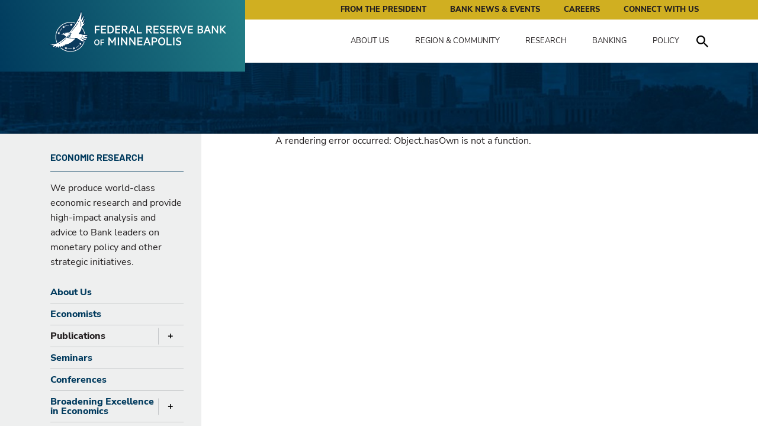

--- FILE ---
content_type: text/html; charset=utf-8
request_url: https://www.minneapolisfed.org/people/patrick-j-kehoe
body_size: 39796
content:
<!DOCTYPE html><html lang="en"><head><meta charSet="utf-8"/><meta name="viewport" content="width=device-width"/><link rel="icon" type="image/png" sizes="32x32" href="/favicon-32x32.png"/><title>Patrick J. Kehoe | Federal Reserve Bank of Minneapolis</title><meta name="title" content="Patrick J. Kehoe | Federal Reserve Bank of Minneapolis"/><meta name="description" content=""/><meta name="ess:pagetype" content="Person"/><meta name="ess:publishdatetime" content="undefined"/><meta name="sortDate" content="undefined"/><meta property="og:type" content="website"/><meta property="og:url" content="/people/patrick-j-kehoe"/><meta property="og:title" content="Patrick J. Kehoe | Federal Reserve Bank of Minneapolis"/><meta name="og:description" content=""/><meta property="og:image" content="/-/media/assets/banner/minneapolis-fed-key.jpg"/><meta name="twitter:card" content="summary_large_image"/><meta name="twitter:title" content="Patrick J. Kehoe | Federal Reserve Bank of Minneapolis"/><meta name="twitter:description" content=""/><meta name="twitter:url" content="/people/patrick-j-kehoe"/><meta name="twitter:image" content="/-/media/assets/banner/minneapolis-fed-key.jpg"/><meta name="next-head-count" content="19"/><link rel="preload" href="/_next/static/media/ba589f78dbc8687a-s.p.woff2" as="font" type="font/woff2" crossorigin="anonymous" data-next-font="size-adjust"/><link rel="preload" href="/_next/static/media/5f5027ccbe3e5871-s.p.woff2" as="font" type="font/woff2" crossorigin="anonymous" data-next-font="size-adjust"/><link rel="preload" href="/_next/static/media/e77288c387d37b79-s.p.woff2" as="font" type="font/woff2" crossorigin="anonymous" data-next-font="size-adjust"/><link rel="preload" href="/_next/static/media/5db7d341bde4960f-s.p.woff2" as="font" type="font/woff2" crossorigin="anonymous" data-next-font="size-adjust"/><link rel="preload" href="/_next/static/media/fc36caba970e3f79-s.p.woff2" as="font" type="font/woff2" crossorigin="anonymous" data-next-font="size-adjust"/><link rel="preload" href="/_next/static/media/56d8a1c2c4f9ae43-s.p.woff2" as="font" type="font/woff2" crossorigin="anonymous" data-next-font="size-adjust"/><link rel="preload" href="/_next/static/media/a09404883fbfd53c-s.p.woff2" as="font" type="font/woff2" crossorigin="anonymous" data-next-font="size-adjust"/><link rel="preload" href="/_next/static/media/504d972807344a18-s.p.woff2" as="font" type="font/woff2" crossorigin="anonymous" data-next-font="size-adjust"/><link rel="preload" href="/_next/static/media/cbb8a7defadc46de-s.p.woff2" as="font" type="font/woff2" crossorigin="anonymous" data-next-font="size-adjust"/><link rel="preload" href="/_next/static/css/c3ec226a0a08802b.css" as="style"/><link rel="stylesheet" href="/_next/static/css/c3ec226a0a08802b.css" data-n-g=""/><link rel="preload" href="/_next/static/css/706e79a094b4a8e8.css" as="style"/><link rel="stylesheet" href="/_next/static/css/706e79a094b4a8e8.css" data-n-p=""/><noscript data-n-css=""></noscript><script defer="" nomodule="" src="/_next/static/chunks/polyfills-c67a75d1b6f99dc8.js"></script><script src="/js/libs/jquery-3.7.1.min.js" defer="" data-nscript="beforeInteractive"></script><script src="/js/libs/ie9.js" defer="" data-nscript="beforeInteractive"></script><script src="/js/libs/highcharts9/highcharts.js" defer="" data-nscript="beforeInteractive"></script><script src="/js/libs/highcharts9/modules/data.js" defer="" data-nscript="beforeInteractive"></script><script src="/js/libs/highcharts9/modules/exporting.js" defer="" data-nscript="beforeInteractive"></script><script src="/js/libs/highcharts9/highcharts-more.js" defer="" data-nscript="beforeInteractive"></script><script src="/js/libs/slick.min.js" defer="" data-nscript="beforeInteractive"></script><script src="/_next/static/chunks/webpack-9efb116dbf1654cc.js" defer=""></script><script src="/_next/static/chunks/framework-0c7baedefba6b077.js" defer=""></script><script src="/_next/static/chunks/main-2e9af072acc42982.js" defer=""></script><script src="/_next/static/chunks/pages/_app-30902448fc067842.js" defer=""></script><script src="/_next/static/chunks/58-41ea86b02fa09132.js" defer=""></script><script src="/_next/static/chunks/pages/%5B%5B...path%5D%5D-1a644021cc558249.js" defer=""></script><script src="/_next/static/-lFgTU4LD8LrCCnzBED_2/_buildManifest.js" defer=""></script><script src="/_next/static/-lFgTU4LD8LrCCnzBED_2/_ssgManifest.js" defer=""></script><style id="__jsx-554125439">:root{--font-barlow:'__barlow_b63fa2', '__barlow_Fallback_b63fa2', 'Barlow', san-serif;--font-nunito:'__nunito_7fd573', '__nunito_Fallback_7fd573', 'Nunito Sans', sans-serif}</style></head><body><noscript><iframe src="https://www.googletagmanager.com/ns.html?id=GTM-PTBLDZW" height="0" width="0" style="display:none;visibility:hidden"></iframe></noscript><script async="">var _ctct_m = "893dd8ef8163c5909e767b76354dca4e";</script><script id="signupScript" src="https://static.ctctcdn.com/js/signup-form-widget/current/signup-form-widget.min.js" async=""></script><div id="__next"><div id="i9-t-base"><header id="header-nav" class="i9-c-header__container container-fluid"><a class="i9-c-header__skip" href="/people/patrick-j-kehoe#main">Skip to main content</a><div class="row"><div class="i9-c-header"><div class="i9-c-header__logo i9-u-background-gradient"><a class="i9-c-header__logo--anchor" href="/"><img src="/images/mfed-logo.svg" alt="Site logo"/><span class="sr-only">Federal Reserve Bank of Minneapolis: Pursuing an Economy that works for all of us.</span></a><div class="i9-c-header__mobile d-flex d-lg-none"><button aria-expanded="false" id="search-button" class="i9-c-header__navigation--search i9-js-search-transform i9-c-header__mobile--button d-flex d-lg-none"><div class="i9-c-header__navigation--search-icon__wrapper"><svg class="i9-c-header__navigation--search-icon" version="1.1" xmlns="http://www.w3.org/2000/svg" xmlns:xlink="http://www.w3.org/1999/xlink" x="0px" y="0px" width="446.25px" height="446.25px" viewBox="0 0 446.25 446.25" xml:space="preserve"><g id="search"><path d="M318.75,280.5h-20.4l-7.649-7.65c25.5-28.05,40.8-66.3,40.8-107.1C331.5,73.95,257.55,0,165.75,0S0,73.95,0,165.75   S73.95,331.5,165.75,331.5c40.8,0,79.05-15.3,107.1-40.8l7.65,7.649v20.4L408,446.25L446.25,408L318.75,280.5z M165.75,280.5   C102,280.5,51,229.5,51,165.75S102,51,165.75,51S280.5,102,280.5,165.75S229.5,280.5,165.75,280.5z"></path></g></svg></div><span class="i9-c-header__hamburger--label"><span class="i9-js-label--open" data-text="CLOSE">Search</span><span class="i9-js-label--close">Close</span></span></button><button class="i9-c-header__hamburger i9-c-header__mobile--button d-flex d-lg-none" aria-expanded="false"><span class="i9-c-header__hamburger--icon"></span><span class="i9-c-header__hamburger--label"><span class="i9-js-label--open" data-text="CLOSE">Menu</span><span class="i9-js-label--close">Close</span></span></button></div></div><div class="i9-c-mobile-nav__container"></div></div></div></header><main><div id="i9-l-base" class="i9-l-base"><div class="i9-c-title-banner i9-c-title-banner--medium i9-u-container-fluid__background container-fluid"><div class="responsive-image-wrapper"><img alt="" width="1397" height="996" sizes="(max-width: 576px) 576px, (max-width: 768px) 768px, 992px" class="i9-u-container-fluid__background--image" srcSet="/-/jssmedia/assets/backgroundimages/mfed-banner-bg.jpg?mw=576 576w, /-/jssmedia/assets/backgroundimages/mfed-banner-bg.jpg?mw=768 768w, /-/jssmedia/assets/backgroundimages/mfed-banner-bg.jpg?mw=992 992w" src="/-/media/assets/backgroundimages/mfed-banner-bg.jpg?h=996&amp;iar=0&amp;w=1397&amp;hash=117C0A15987FF4C2CE0DFA9CD6F59FEA"/></div></div><div class="i9-u-padding-bottom container"><div class="row"><div class="col-sm-12 col-lg-3"><div class="i9-c-side-navigation__container"><nav id="i9-c-side-navigation" data-wf="Side Navigation ( Institute )"><div class="i9-c-side-navigation__content"><h2 class="i9-c-side-navigation__title">Economic Research</h2><p class="i9-c-side-navigation__description">We produce world-class economic research and provide high-impact analysis and advice to Bank leaders on monetary policy and other strategic initiatives.</p></div><div class="i9-c-side-navigation__mobile-accordion--button"><button type="button" aria-expanded="false" aria-controls="side-bar--mobile">About Us</button></div></nav></div></div><div class="col-sm-12 col-lg-8 offset-lg-1"><div class="i9-c-person-block--large"><div class="i9-c-person-block--large--container"><div class="i9-c-person-block--large__image--container"><span class="i9-c-person-block--large__image--wrapper"><div class="responsive-image-wrapper"><img alt="photo of Patrick J. Kehoe" width="300" height="300" sizes="(max-width: 576px) 576px, (max-width: 768px) 768px, (max-width: 992px) 992px, (max-width: 1200px) 1200px, (max-width: 1500px) 1500px, 2400px" class="i9-c-person-block--large__image js-lazy" srcSet="/-/jssmedia/assets/people/patrick-j-kehoe/patrick-j-kehoe.jpg?mw=576 576w, /-/jssmedia/assets/people/patrick-j-kehoe/patrick-j-kehoe.jpg?mw=768 768w, /-/jssmedia/assets/people/patrick-j-kehoe/patrick-j-kehoe.jpg?mw=992 992w, /-/jssmedia/assets/people/patrick-j-kehoe/patrick-j-kehoe.jpg?mw=1200 1200w, /-/jssmedia/assets/people/patrick-j-kehoe/patrick-j-kehoe.jpg?mw=1500 1500w, /-/jssmedia/assets/people/patrick-j-kehoe/patrick-j-kehoe.jpg?w=2400 2400w" src="/-/media/assets/people/patrick-j-kehoe/patrick-j-kehoe.jpg"/></div></span></div><div class="i9-c-person-block--large__content--container"><h1 class="i9-c-person-block--large__content--name">Patrick J. Kehoe<small class="i9-c-person-block--large__content--position">Monetary Advisor</small></h1><p class="i9-c-person-block--large__content--external h4"></p><ul class="i9-c-person-block--large__contact--ul"><li class="i9-c-person-block--large__contact--li"><a class="i9-c-person-block--large__link" href="/">Link to CV</a></li><li class="i9-c-person-block--large__contact--li"><a class="i9-c-person-block--large__link" href="https://pkehoe.people.stanford.edu/">View personal website</a></li></ul></div></div><div class="i9-c-person-block--large--container"><div class="i9-c-person-block--large__contact--group"><div class="i9-c-section-title"><h2 class="i9-c-section-title__title h3">Connect with Patrick</h2></div><div class="i9-c-person-block--large__contact--container"><div class="i9-c-social-icon-block"></div><ul class="i9-c-person-block--large__contact--ul"><li class="i9-c-person-block--large__contact--li"><a href="mailto:patrickjameskehoe@gmail.com" class="i9-c-person-block--large__link">Email <!-- -->Patrick</a></li></ul></div></div></div></div><div class="i9-c-rich-text-area"><p>Patrick Kehoe is a Monetary Advisor and has been affiliated with the Bank since 1986. He is a Senior Fellow at the Stanford Institute for Economic Policy Research (SIEPR) and Professor of Economics at the Stanford Economic Department, positions he has held since 2015. Prior to that, he taught at the University of Minnesota, where he was a Frenzel Professor of International Economics, Princeton University, where he was a Frank Graham Professor of International Economics, the University College London, and the University of Pennsylvania, where he was the Lauder Professor of International Economics. </p>
<p>He received his PhD in economics from Harvard University in 1986. His research focuses on international macroeconomics. Recently, he has focused on developing business cycle models that quantitatively account for the Great Recession and developing optimal bailout policies during such downturns. Prior to that he worked on categorizing patterns of business cycles across countries and over time, new models of financial frictions, optimal monetary and fiscal policy, time inconsistency issues in policies. </p>
<p>Kehoe is a Fellow of the Econometric Society, a Senior Fellow at the Stanford Institute for Economic Policy Research, and a Faculty Research Fellow at the National Bureau of Economic Research. He has been on the Board of Editors of the <em>American Economic Review</em>, a co-editor of the <em>International Economic Review</em>, an associate editor of the <em>Journal of International Economics</em>, and an associate editor of the <em>Quarterly Review </em>of the Federal Reserve Bank of Minneapolis.</p></div><div class="container"><div class="i9-c-vanilla-tabs i9-c-vanilla-tabs--white i9-c-vanilla-tabs--flipped i9-js-vanilla-tabs--container"><div class="i9-c-vanilla-tabs__tab-titles"><div class="i9-c-vanilla-tabs__tab-titles--ul" role="tablist"><button class="i9-c-vanilla-tabs__tab-titles--li i9-c-vanilla-tabs__tab-titles--a " aria-expanded="true" role="tab">Minneapolis Fed</button><button class="i9-c-vanilla-tabs__tab-titles--li i9-c-vanilla-tabs__tab-titles--a collapsed" aria-expanded="false" role="tab">Refereed Publications</button></div></div><div class="i9-c-vanilla-tabs__video-container"><div style="opacity:0;will-change:opacity"><section class="i9-c-vanilla-tabs__tab-panel undefined" aria-labelledby="i9-js-vanilla-tabs--simple--0-home"><div class="i9-c-related-content"><div class="i9-c-related-content__group"><ul class="i9-c-related-content__group--ul"><li class="i9-c-related-content__group--item"><div class="i9-c-related-content__group--date"><span>Staff Report 668 (March 2025)</span></div><div><a class="i9-c-related-content__group--title" href="/research/staff-reports/the-macroeconomic-dynamics-of-labor-market-policies"><span>The Macroeconomic Dynamics of Labor Market Policies</span></a></div><div><span class="i9-js-markdown"><span>Erik Hurst, Patrick J. Kehoe, Elena Pastorino, and Thomas Winberry</span></span></div><div></div><div><a target="_blank" rel="noopener noreferrer" href="/research/sr/sr668.pdf"><span class="pdf-sublink">Download the PDF</span></a></div></li><li class="i9-c-related-content__group--item"><div class="i9-c-related-content__group--date"><span>Staff Report 666 (March 2025)</span></div><div><a class="i9-c-related-content__group--title" href="/research/staff-reports/a-neoclassical-model-of-the-world-financial-cycle"><span>A Neoclassical Model of the World Financial Cycle</span></a></div><div><span class="i9-js-markdown"><span>Yan Bai, Patrick J. Kehoe, Pierlauro Lopez, and Fabrizio Perri</span></span></div><div></div><div><a target="_blank" rel="noopener noreferrer" href="/research/sr/sr666.pdf"><span class="pdf-sublink">Download the PDF</span></a><span> | </span><a href="/article/2025/local-or-global-what-drives-interest-rate-spreads-for-developing-countries"><span class="pdf-sublink">Read the research brief</span></a></div></li><li class="i9-c-related-content__group--item"><div class="i9-c-related-content__group--date"><span>Staff Report 640 (July 2022)</span></div><div><a class="i9-c-related-content__group--title" href="/research/staff-reports/the-distributional-impact-of-the-minimum-wage-in-the-short-and-long-run"><span>The Distributional Impact of the Minimum Wage in the Short and Long Run</span></a></div><div><span class="i9-js-markdown"><span>Erik Hurst, Patrick J. Kehoe, Elena Pastorino, and Thomas Winberry</span></span></div><div></div><div><a target="_blank" rel="noopener noreferrer" href="/research/sr/sr640.pdf"><span class="pdf-sublink">Download the PDF</span></a></div></li><li class="i9-c-related-content__group--item"><div class="i9-c-related-content__group--date"><span>Staff Report 617 (December 2020)</span></div><div><a class="i9-c-related-content__group--title" href="/research/staff-reports/credit-frictions-in-the-great-recession"><span>Credit Frictions in the Great Recession</span></a></div><div><span class="i9-js-markdown"><span>Patrick J. Kehoe, Pierlauro Lopez, Virgiliu Midrigan, and Elena Pastorino</span></span></div><div></div><div><a target="_blank" rel="noopener noreferrer" href="/research/sr/sr617.pdf"><span class="pdf-sublink">Download the PDF</span></a></div></li><li class="i9-c-related-content__group--item"><div class="i9-c-related-content__group--date"><span>Staff Report 591 (January 2020)</span></div><div><a class="i9-c-related-content__group--title" href="/research/staff-reports/asset-prices-and-unemployment-fluctuations"><span>Asset Prices and Unemployment Fluctuations </span></a></div><div><span class="i9-js-markdown"><span>Patrick J. Kehoe, Pierlauro Lopez, Virgiliu Midrigan, and Elena Pastorino</span></span></div><div></div><div><a target="_blank" rel="noopener noreferrer" href="/research/sr/sr591.pdf"><span class="pdf-sublink">Download the PDF</span></a></div></li><li class="i9-c-related-content__group--item"><div class="i9-c-related-content__group--date"><span>Staff Report 575 (December 2018)</span></div><div><a class="i9-c-related-content__group--title" href="/research/staff-reports/the-monetary-and-fiscal-history-of-brazil-1960-2016"><span>The Monetary and Fiscal History of Brazil, 1960-2016</span></a></div><div><span class="i9-js-markdown"><span>Joao Ayres, Marcio Garcia, Diogo Guillen, and Patrick J. Kehoe</span></span></div><div></div><div><a target="_blank" rel="noopener noreferrer" href="/research/sr/sr575.pdf"><span class="pdf-sublink">Download the PDF</span></a></div></li><li class="i9-c-related-content__group--item"><div class="i9-c-related-content__group--date"><span>Staff Report 466 (November 2018)</span></div><div><a class="i9-c-related-content__group--title" href="/research/staff-reports/financial-frictions-and-fluctuations-in-volatility"><span>Financial Frictions and Fluctuations in Volatility</span></a></div><div><span class="i9-js-markdown"><span>Cristina Arellano, Yan Bai, and Patrick J. Kehoe</span></span></div><div><p>Published in: <em>Journal of Political Economy</em> (Vol. 127, No. 5, October 2019, pp. 2049-2103), <a href="https://doi.org/10.1086/701792" target="_blank" rel="noopener noreferrer">https://doi.org/10.1086/701792</a>. <br/>[Staff Report 538: Appendix for Financial Frictions and Fluctuations in Volatility](<a href="http://researchdatabase.minneapolisfed.org/concern/publications/3x816m70c?locale=en" target="_blank" rel="noopener noreferrer">http://researchdatabase.minneapolisfed.org/concern/publications/3x816m70c?locale=en</a>)</p></div><div><a target="_blank" rel="noopener noreferrer" href="/research/sr/sr466.pdf"><span class="pdf-sublink">Download the PDF</span></a></div></li><li class="i9-c-related-content__group--item"><div class="i9-c-related-content__group--date"><span>Staff Report 538 (November 2018)</span></div><div><a class="i9-c-related-content__group--title" href="/research/staff-reports/appendix-for-financial-frictions-and-fluctuations-in-volatility"><span>Appendix for Financial Frictions and Fluctuations in Volatility</span></a></div><div><span class="i9-js-markdown"><span>Cristina Arellano, Yan Bai, and Patrick J. Kehoe</span></span></div><div><p>[Staff Report 466: Financial Frictions and Fluctuations in Volatility](<a href="http://researchdatabase.minneapolisfed.org/concern/publications/05741r77z?locale=en" target="_blank" rel="noopener noreferrer">http://researchdatabase.minneapolisfed.org/concern/publications/05741r77z?locale=en</a>)</p></div><div><a target="_blank" rel="noopener noreferrer" href="/research/sr/sr538.pdf"><span class="pdf-sublink">Download the PDF</span></a></div></li><li class="i9-c-related-content__group--item"><div class="i9-c-related-content__group--date"><span>Staff Report 566 (June 2018)</span></div><div><a class="i9-c-related-content__group--title" href="/research/staff-reports/evolution-of-modern-business-cycle-models-accounting-for-the-great-recession"><span>Evolution of Modern Business Cycle Models: Accounting for the Great Recession</span></a></div><div><span class="i9-js-markdown"><span>Patrick J. Kehoe, Virgiliu Midrigan, and Elena Pastorino</span></span></div><div><p>Published in: <em>Journal of Economic Perspectives</em> (Vol. 32, No. 3, Summer 2018, pp. 141-166) <a href="https://doi.org/10.1257/jep.32.3.141" target="_blank" rel="noopener noreferrer">https://doi.org/10.1257/jep.32.3.141</a></p></div><div><a target="_blank" rel="noopener noreferrer" href="/research/sr/sr566.pdf"><span class="pdf-sublink">Download the PDF</span></a></div></li><li class="i9-c-related-content__group--item"><div class="i9-c-related-content__group--date"><span>Staff Report 543 (February 2017)</span></div><div><a class="i9-c-related-content__group--title" href="/research/staff-reports/fiscal-unions-redux"><span>Fiscal Unions Redux</span></a></div><div><span class="i9-js-markdown"><span>Patrick J. Kehoe and Elena Pastorino</span></span></div><div><p>Published in: <em>Economic Theory</em> (64(4), December 2017, pp. 741-776) <a href="https://doi.org/10.1007/s00199-016-1016-x" target="_blank" rel="noopener noreferrer">https://doi.org/10.1007/s00199-016-1016-x</a>.</p></div><div><a target="_blank" rel="noopener noreferrer" href="/research/sr/sr543.pdf"><span class="pdf-sublink">Download the PDF</span></a></div></li></ul><button class="collapsed btn unstyled">Show All<!-- --> <span class="caret"></span></button></div></div></section></div></div></div></div></div></div></div></div></main><footer class="i9-c-footer container-fluid"><div class="container"><div class="i9-c-footer__container--large row"><div class="col-12 col-md-6 col-lg-4"><div class="i9-c-footer__logo"><a class="i9-c-footer__logo--anchor" href="/"><img src="/images/mfed-logo.svg" alt="Site logo"/></a></div></div><div class="col-12 col-md-5 col-lg-7 offset-md-1"><div class="i9-c-footer__content"><p class="i9-c-footer__content--header">We serve the public by pursuing a growing economy and stable financial system that work for all of us.<br /></p><a class="i9-e-link-bold i9-e-link-bold__large" href="/about-us">LEARN MORE</a></div></div></div><div class="i9-c-footer__container row"><div class="col-12 col-xs-12 col-sm-6"><div class="i9-c-footer__content"><nav class="i9-c-footer__nav i9-c-footer__nav--thin" aria-label="Footer thin navigation menu"><ul class="i9-c-footer__nav--ul"><li class="i9-c-footer__nav--li"><a class="i9-c-footer__nav--a" href="/about-us">About Us</a></li><li class="i9-c-footer__nav--li"><a class="i9-c-footer__nav--a" href="/research">Research</a></li><li class="i9-c-footer__nav--li"><a class="i9-c-footer__nav--a" href="/region-and-community">Region &amp; Community</a></li><li class="i9-c-footer__nav--li"><a class="i9-c-footer__nav--a" href="/banking">Banking</a></li><li class="i9-c-footer__nav--li"><a class="i9-c-footer__nav--a" href="/policy">Policy</a></li><li class="i9-c-footer__nav--li"><a class="i9-c-footer__nav--a" href="/news-and-events">News &amp; Events</a></li><li class="i9-c-footer__nav--li"><a class="i9-c-footer__nav--a" href="/connect/contact-us">Contact Us</a></li><li class="i9-c-footer__nav--li"><a class="i9-c-footer__nav--a" href="/about-us/careers">Careers</a></li><li class="i9-c-footer__nav--li"><a class="i9-c-footer__nav--a" href="/people/neel-kashkari">President Kashkari</a></li></ul></nav></div></div><div class="col-12 col-xs-12 col-sm-6"><nav class="i9-c-footer__nav i9-c-footer__nav--bold" aria-label="Footer bold navigation menu"><ul class="i9-c-footer__nav--ul"><li class="i9-c-footer__nav--li"><a class="i9-c-footer__nav--a" href="/economic-research">Economic Research</a></li><li class="i9-c-footer__nav--li"><a class="i9-c-footer__nav--a" href="/indiancountry">Center for Indian Country Development</a></li><li class="i9-c-footer__nav--li"><a class="i9-c-footer__nav--a" href="/institute">Opportunity &amp; Inclusive Growth Institute</a></li></ul></nav></div></div><div class="i9-c-footer__container i9-c-footer__container--block-mobile row"><div class="i9-c-footer__form col col-lg-9" data-wf="Email Form Block"><div class="i9-c-footer__form-group form-group"><label for="i9-e-footer-form" class="i9-c-footer__form--inline"><span>Sign up for news and events</span></label><div class="i9-c-footer__constant-contact"><div class="ctct-inline-form" data-form-id="69b7c61a-a153-4341-8805-31a5b7bbb2e9"></div></div></div></div><div class="col col-lg-3"><div class="i9-c-social-icon-block"><a href="https://www.linkedin.com/company/federal-reserve-bank-of-minneapolis/" class="i9-c-social-icon"><svg version="1.1" xmlns="http://www.w3.org/2000/svg" xmlns:xlink="http://www.w3.org/1999/xlink" x="0px" y="0px" width="430.117px" height="430.117px" viewBox="0 0 430.117 430.117" xml:space="preserve" focusable="false" aria-hidden="true" aria-label="linkedin"><g><path d="M430.117,261.543V420.56h-92.188V272.193c0-37.271-13.334-62.707-46.703-62.707   c-25.473,0-40.632,17.142-47.301,33.724c-2.432,5.928-3.058,14.179-3.058,22.477V420.56h-92.219c0,0,1.242-251.285,0-277.32h92.21   v39.309c-0.187,0.294-0.43,0.611-0.606,0.896h0.606v-0.896c12.251-18.869,34.13-45.824,83.102-45.824   C384.633,136.724,430.117,176.361,430.117,261.543z M52.183,9.558C20.635,9.558,0,30.251,0,57.463   c0,26.619,20.038,47.94,50.959,47.94h0.616c32.159,0,52.159-21.317,52.159-47.94C103.128,30.251,83.734,9.558,52.183,9.558z   M5.477,420.56h92.184v-277.32H5.477V420.56z"></path></g></svg><span class="sr-only">LinkedIn</span></a><a href="https://www.instagram.com/minneapolisfed/?hl=en" class="i9-c-social-icon"><svg xmlns="http://www.w3.org/2000/svg" viewBox="0 0 1000 1000" aria-label="instagram"><path d="M295.42,6c-53.2,2.51-89.53,11-121.29,23.48-32.87,12.81-60.73,30-88.45,57.82S40.89,143,28.17,175.92c-12.31,31.83-20.65,68.19-23,121.42S2.3,367.68,2.56,503.46,3.42,656.26,6,709.6c2.54,53.19,11,89.51,23.48,121.28,12.83,32.87,30,60.72,57.83,88.45S143,964.09,176,976.83c31.8,12.29,68.17,20.67,121.39,23s70.35,2.87,206.09,2.61,152.83-.86,206.16-3.39S799.1,988,830.88,975.58c32.87-12.86,60.74-30,88.45-57.84S964.1,862,976.81,829.06c12.32-31.8,20.69-68.17,23-121.35,2.33-53.37,2.88-70.41,2.62-206.17s-.87-152.78-3.4-206.1-11-89.53-23.47-121.32c-12.85-32.87-30-60.7-57.82-88.45S862,40.87,829.07,28.19c-31.82-12.31-68.17-20.7-121.39-23S637.33,2.3,501.54,2.56,348.75,3.4,295.42,6m5.84,903.88c-48.75-2.12-75.22-10.22-92.86-17-23.36-9-40-19.88-57.58-37.29s-28.38-34.11-37.5-57.42c-6.85-17.64-15.1-44.08-17.38-92.83-2.48-52.69-3-68.51-3.29-202s.22-149.29,2.53-202c2.08-48.71,10.23-75.21,17-92.84,9-23.39,19.84-40,37.29-57.57s34.1-28.39,57.43-37.51c17.62-6.88,44.06-15.06,92.79-17.38,52.73-2.5,68.53-3,202-3.29s149.31.21,202.06,2.53c48.71,2.12,75.22,10.19,92.83,17,23.37,9,40,19.81,57.57,37.29s28.4,34.07,37.52,57.45c6.89,17.57,15.07,44,17.37,92.76,2.51,52.73,3.08,68.54,3.32,202s-.23,149.31-2.54,202c-2.13,48.75-10.21,75.23-17,92.89-9,23.35-19.85,40-37.31,57.56s-34.09,28.38-57.43,37.5c-17.6,6.87-44.07,15.07-92.76,17.39-52.73,2.48-68.53,3-202.05,3.29s-149.27-.25-202-2.53m407.6-674.61a60,60,0,1,0,59.88-60.1,60,60,0,0,0-59.88,60.1M245.77,503c.28,141.8,115.44,256.49,257.21,256.22S759.52,643.8,759.25,502,643.79,245.48,502,245.76,245.5,361.22,245.77,503m90.06-.18a166.67,166.67,0,1,1,167,166.34,166.65,166.65,0,0,1-167-166.34" transform="translate(-2.5 -2.5)"></path></svg><span class="sr-only">Instagram</span></a><a href="https://www.threads.net/@minneapolisfed" class="i9-c-social-icon"><svg version="1.1" id="Layer_1" xmlns="http://www.w3.org/2000/svg" xmlns:xlink="http://www.w3.org/1999/xlink" x="0px" y="0px" viewBox="0 0 878 1000" xml:space="preserve" aria-label="threads"><g><path d="M446.7,1000h-0.3c-149.2-1-263.9-50.2-341-146.2C36.9,768.3,1.5,649.4,0.3,500.4v-0.7c1.2-149.1,36.6-267.9,105.2-353.4     C182.5,50.2,297.3,1,446.4,0h0.3h0.3c114.4,0.8,210.1,30.2,284.4,87.4c69.9,53.8,119.1,130.4,146.2,227.8l-85,23.7     c-46-165-162.4-249.3-346-250.6c-121.2,0.9-212.9,39-272.5,113.2C118.4,271,89.6,371.4,88.5,500c1.1,128.6,29.9,229,85.7,298.5     c59.6,74.3,151.3,112.4,272.5,113.2c109.3-0.8,181.6-26.3,241.7-85.2c68.6-67.2,67.4-149.7,45.4-199.9     c-12.9-29.6-36.4-54.2-68.1-72.9c-8,56.3-25.9,101.9-53.5,136.3c-36.9,45.9-89.2,71-155.4,74.6c-50.1,2.7-98.4-9.1-135.8-33.4     c-44.3-28.7-70.2-72.5-73-123.5c-2.7-49.6,17-95.2,55.4-128.4c36.7-31.7,88.3-50.3,149.3-53.8c44.9-2.5,87-0.5,125.8,5.9     c-5.2-30.9-15.6-55.5-31.2-73.2c-21.4-24.4-54.5-36.8-98.3-37.1c-0.4,0-0.8,0-1.2,0c-35.2,0-83,9.7-113.4,55L261.2,327     c40.8-60.6,107-94,186.6-94c0.6,0,1.2,0,1.8,0c133.1,0.8,212.4,82.3,220.3,224.5c4.5,1.9,9,3.9,13.4,5.9     c62.1,29.2,107.5,73.4,131.4,127.9c33.2,75.9,36.3,199.6-64.5,298.3C673.1,965,579.6,999.1,447,1000L446.7,1000L446.7,1000z     M488.5,512.9c-10.1,0-20.3,0.3-30.8,0.9c-76.5,4.3-124.2,39.4-121.5,89.3c2.8,52.3,60.5,76.6,116,73.6     c51-2.7,117.4-22.6,128.6-154.6C552.6,516,521.7,512.9,488.5,512.9z"></path></g></svg><span class="sr-only">Threads</span></a><a href="https://www.facebook.com/MinneapolisFed" class="i9-c-social-icon"><svg version="1.1" xmlns="http://www.w3.org/2000/svg" xmlns:xlink="http://www.w3.org/1999/xlink" x="0px" y="0px" width="96.124px" height="96.123px" viewBox="0 0 96.124 96.123" xml:space="preserve" focusable="false" aria-hidden="true" aria-label="facebook"><g><path d="M72.089,0.02L59.624,0C45.62,0,36.57,9.285,36.57,23.656v10.907H24.037c-1.083,0-1.96,0.878-1.96,1.961v15.803   c0,1.083,0.878,1.96,1.96,1.96h12.533v39.876c0,1.083,0.877,1.96,1.96,1.96h16.352c1.083,0,1.96-0.878,1.96-1.96V54.287h14.654   c1.083,0,1.96-0.877,1.96-1.96l0.006-15.803c0-0.52-0.207-1.018-0.574-1.386c-0.367-0.368-0.867-0.575-1.387-0.575H56.842v-9.246   c0-4.444,1.059-6.7,6.848-6.7l8.397-0.003c1.082,0,1.959-0.878,1.959-1.96V1.98C74.046,0.899,73.17,0.022,72.089,0.02z"></path></g></svg><span class="sr-only">Facebook</span></a><a href="https://twitter.com/MinneapolisFed" class="i9-c-social-icon"><svg xmlns="http://www.w3.org/2000/svg" height="16" width="16" viewBox="0 0 512 512" fill="#ffffff" aria-label="twitter"><path d="M389.2 48h70.6L305.6 224.2 487 464H345L233.7 318.6 106.5 464H35.8L200.7 275.5 26.8 48H172.4L272.9 180.9 389.2 48zM364.4 421.8h39.1L151.1 88h-42L364.4 421.8z"></path></svg><span class="sr-only">Twitter</span></a></div></div></div></div><div class="i9-c-footer__container row"><div class="col"><div class="i9-c-footer__content"><div class="i9-c-footer__content--copy-right"><span>©<!-- -->2026<!-- --> Federal Reserve Bank of Minneapolis.</span> <span>All Rights Reserved.</span><ul class="i9-u-piped-links"><li class="i9-u-piped-link"><a title="Disclaimer" href="/site-information/disclaimer"> <!-- -->Disclaimer<!-- --> </a></li><li class="i9-u-piped-link"><a title="Accessibility" href="/site-information/accessibility"> <!-- -->Accessibility<!-- --> </a></li><li class="i9-u-piped-link"><a title="Privacy" href="/site-information/privacy-policies"> <!-- -->Privacy<!-- --> </a></li><li class="i9-u-piped-link"><a title="Transparency" href="/site-information/transparency"> <!-- -->Transparency<!-- --> </a></li></ul></div></div></div></div><div class="i9-e-logo i9-e-logo-mark"><svg version="1.1" xmlns="http://www.w3.org/2000/svg" xmlns:xlink="http://www.w3.org/1999/xlink" x="0px" y="0px" width="50.56px" height="52.09px" viewBox="0 0 50.56 52.09" xml:space="preserve" focusable="false" aria-hidden="true" data-testid="logo-mark"><defs></defs><g><g><path class="st0" style="fill:#0c3b5d" d="M8.39,48.96c-0.05,0-0.09-0.01-0.14-0.02c-0.14-0.04-0.24-0.15-0.28-0.29c-0.17-0.56,0.02-1.36,0.1-1.93   c0.04-0.31,0.12-0.56,0.21-0.82c-0.32,0.12-0.54,0.22-0.87,0.32c-0.7,0.23-1.76,0.6-2.48,0.73c-0.13,0.02-0.26-0.01-0.36-0.09   c-0.1-0.08-0.16-0.21-0.16-0.34c0-0.5,0.3-1.03,0.49-1.48c0.1-0.23,0.21-0.43,0.33-0.61c-0.78,0.01-1.54-0.07-2.29-0.23   c-0.85-0.18-1.9-0.43-2.68-0.82c-0.18-0.09-0.27-0.28-0.24-0.48c0.04-0.19,0.2-0.34,0.4-0.36c0.26-0.02,0.64-0.06,1.1-0.11   c1.91-0.21,5.46-0.6,8.69-1.91c1.7-0.69,3.3-1.82,6.48-4.09c1.45-1.03,2.87-2.11,4.24-3.21c-0.31-0.27-0.62-0.55-0.91-0.82   l-0.03-0.03c-0.37-0.34-1.05-0.98-1.59-1.09c-0.13-0.03-0.26-0.04-0.27-0.04c-0.06,0-0.36-0.02-0.69,0.09   c-0.47,0.15-0.78,0.48-0.93,0.66c-0.11,0.14-0.29,0.2-0.46,0.15c-0.17-0.05-0.3-0.19-0.32-0.37l-0.12-1c0-0.02,0-0.05,0-0.07   c0.04-0.92,0.43-1.4,0.66-1.61c0.2-0.17,0.6-0.44,1.08-0.6l0.12-0.04c0.12-0.04,0.2-0.06,0.3-0.13c0.08-0.05,0.2-0.15,0.29-0.31   c0.2-0.33,0.46-0.75,7.54-1.23c0.58-0.7,3.12-3.78,4.82-6.14c2.07-2.88,4.91-6.83,7.41-12.43c1.13-2.53,2.1-5.18,2.87-7.89   c0.05-0.18,0.21-0.31,0.39-0.32c0.18-0.01,0.36,0.09,0.43,0.26c0.26,0.57,0.47,1.16,0.64,1.76c0.59,2.1,0.47,3.8,0.38,4.92   c-0.02,0.34-0.06,0.68-0.1,1.02l1.46-2.71c0.09-0.17,0.28-0.26,0.47-0.23c0.19,0.03,0.33,0.18,0.36,0.37   c0.11,0.78,0.15,1.57,0.13,2.35c-0.03,1.08-0.19,2.14-0.47,3.19l1.06-1.43c0.11-0.15,0.31-0.22,0.49-0.16   c0.18,0.06,0.3,0.22,0.31,0.41c0.01,0.92-0.07,1.84-0.26,2.74c-0.23,1.12-0.6,2.2-1.11,3.22l0.89-0.49   c0.16-0.09,0.35-0.07,0.49,0.04c0.14,0.11,0.2,0.3,0.15,0.47c-0.35,1.21-0.93,2.32-1.71,3.29c-0.52,0.65-1.13,1.23-1.8,1.72   c-0.15,1.67-0.59,3.29-1.28,4.81c-0.55,1.2-1.25,2.31-2.09,3.32l10.69,1.63c0.14,0.02,0.27,0.11,0.33,0.25   c0.06,0.13,0.06,0.29-0.02,0.41c-0.26,0.44-0.57,0.84-0.95,1.18c-0.27,0.25-0.59,0.45-0.88,0.61c0.27,0.1,0.56,0.2,0.89,0.32   c0.12,0.04,0.21,0.13,0.26,0.24c0.05,0.11,0.05,0.24,0,0.36c-0.23,0.49-0.54,0.93-0.93,1.3c-0.24,0.23-0.51,0.42-0.8,0.58   c0.16,0.08,0.34,0.15,0.52,0.23c0.12,0.05,0.21,0.16,0.24,0.28c0.03,0.13,0.01,0.26-0.06,0.37c-0.25,0.36-0.69,0.86-1.38,1.21   c-0.58,0.29-1.15,0.38-1.6,0.39c0,0.01,0,0.02,0,0.03c-0.03,0.18-0.09,0.46-0.28,0.69c-0.4,0.48-0.9,0.7-1.25,0.79   c-0.4,0.13-1.06,0.26-1.84,0.11c-0.6-0.12-1.28-0.51-1.31-0.53c-0.02-0.01-1.06-0.69-1.58-1.03c-1.46-0.95-2.9-1.91-4.34-2.87   c-1.01,1.1-2.08,2.14-3.2,3.1c-2.05,1.75-4.16,3.56-7.36,4.61c-1.13,0.37-2.3,0.62-3.5,0.73l-0.45,1.25   c-0.03,0.12-0.11,0.21-0.22,0.27c-0.11,0.06-0.23,0.06-0.35,0.02l-1.5-0.61l-0.47,1.59c-0.05,0.11-0.14,0.2-0.26,0.24   c-0.12,0.04-0.24,0.03-0.35-0.02l-1.3-0.93l-0.55,1.49c-0.03,0.08-0.09,0.22-0.2,0.24c-0.02,0.01-0.06,0.01-0.11-0.01   c-0.47-0.16-1.5-1.47-1.5-1.47l-1.02,2.21c-0.08,0.14-0.24,0.36-0.41,0.36c0,0,0,0,0,0c-0.16,0-0.31-0.25-0.38-0.4l-0.85-1.96   c-0.26,0.32-0.62,0.81-0.91,1.1c-0.5,0.52-1.05,1.16-1.63,1.59C8.57,48.93,8.48,48.96,8.39,48.96z M9,44.84   c0.14,0,0.25,0.08,0.26,0.09c0.03,0.02,0.06,0.05,0.08,0.08c0.13,0.16,0.12,0.4-0.01,0.56c-0.28,0.33-0.63,0.87-0.73,1.62   c-0.03,0.22-0.04,0.45-0.02,0.68c0.33-0.28,0.66-0.58,0.96-0.89c0.42-0.44,0.81-0.91,1.16-1.4c0.09-0.12,0.24-0.19,0.39-0.18   c0.15,0.01,0.29,0.1,0.36,0.23c0.11,0.29,0.25,0.61,0.44,0.95c0.14,0.27,0.29,0.51,0.44,0.72c0.34-0.62,0.68-1.23,1.02-1.85   c0.02-0.02,0.12-0.13,0.29-0.14c0.18,0,0.29,0.12,0.31,0.14c0.17,0.19,0.38,0.39,0.62,0.6c0.21,0.18,0.42,0.33,0.6,0.45   c0.16-0.38,0.33-0.76,0.49-1.13c0.05-0.11,0.15-0.18,0.26-0.22c0.11-0.04,0.23-0.03,0.34,0.03c0.17,0.11,0.36,0.23,0.59,0.34   c0.25,0.12,0.49,0.21,0.69,0.27c0.2-0.47,0.4-0.94,0.6-1.41c0.09-0.21,0.33-0.32,0.55-0.24c0.18,0.1,0.39,0.2,0.62,0.29   c0.28,0.11,0.54,0.19,0.77,0.24c0.11-0.37,0.22-0.75,0.33-1.12c0.05-0.18,0.21-0.3,0.39-0.32c1.23-0.1,2.4-0.53,3.56-0.91   c3.03-1,5.08-2.75,7.06-4.44c1.18-1.01,2.32-2.12,3.38-3.3c0.15-0.16,0.39-0.19,0.57-0.07c1.53,1.03,3.08,2.05,4.64,3.08   c0.52,0.34,1.82,1.01,1.82,1.01c0.14,0.08,0.64,0.34,1.02,0.41c0.59,0.12,1.1,0.01,1.42-0.09c0.25-0.07,0.57-0.2,0.83-0.51   c0.03-0.04,0.05-0.11,0.07-0.18l-2.67-1.48c-0.2-0.11-0.28-0.37-0.18-0.58c0.1-0.21,0.32-0.2,0.53-0.12l0.07,0.03   c0.03,0.01,0.05,0.02,0.07,0.04l2.55,1.27c0.36,0.04,1.19,0.12,1.84-0.21c0.29-0.15,0.52-0.33,0.7-0.51   c-1.07-0.49-2.28-0.96-2.85-1.23c-0.43-0.2-0.72-0.33-0.92-0.44c-0.01,0-0.27-0.1-0.35-0.32c-0.01-0.04-0.06-0.18,0.02-0.32   c0.06-0.11,0.17-0.15,0.22-0.17c0.2-0.07,0.51,0.09,0.64,0.15c0.43,0.16,1.34,0.54,2.43,1.03c0.34-0.11,0.82-0.36,1.24-0.75   c0.19-0.18,0.49-0.48,0.63-0.7c-0.14-0.05-3.39-0.99-3.54-1.22c-0.06-0.08-0.1-0.36-0.05-0.44c0.07-0.12,0.31-0.1,0.33-0.1   c0.14,0.04,0.29,0.07,0.43,0.11c0.42,0.1,1.06,0.21,1.46,0.3c0.27-0.1,0.95-0.41,1.4-0.83c0.14-0.13,0.28-0.27,0.4-0.42   l-11.01-1.67c-0.16-0.02-0.3-0.14-0.35-0.29c-0.05-0.15-0.02-0.33,0.09-0.45c1.02-1.1,1.86-2.34,2.48-3.7   c0.68-1.49,1.09-3.08,1.22-4.72c0.01-0.13,0.08-0.25,0.19-0.33c0.67-0.47,1.87-1.45,2.38-2.09c0.47-0.58,1.01-1.74,1.31-2.42   l-1.74,1.2c-0.18,0.1-0.4,0.06-0.54-0.09c-0.14-0.15-0.16-0.37-0.05-0.54c0.87-1.33,1.56-3.43,1.87-4.96   c0.08-0.38,0.13-0.75,0.17-1.14l-2.56,4.07c-0.14,0.19-0.4,0.23-0.59,0.11c-0.2-0.12-0.26-0.38-0.15-0.58   c1.02-1.91,1.92-5,1.98-7.07c0.01-0.25,0.01-0.5,0-0.75l-2.59,5.24c-0.11,0.2-0.35,0.29-0.56,0.2c-0.21-0.09-0.32-0.32-0.25-0.54   c0.4-1.29,0.55-2.65,0.64-3.97c0.08-1.06,0.34-3.32-0.2-5.27c-0.04-0.15-0.09-0.3-0.14-0.45c-0.72,2.32-1.62,5.27-2.59,7.45   c-2.54,5.68-5.41,9.67-7.5,12.58c-1.94,2.7-4.95,6.3-4.98,6.34c-0.08,0.09-0.19,0.15-0.31,0.16c-5.75,0.38-6.85,0.73-7.06,0.85   c-0.18,0.28-0.39,0.45-0.54,0.55c-0.2,0.13-0.37,0.19-0.52,0.23l-0.1,0.03c-0.33,0.11-0.63,0.29-0.77,0.42   c-0.12,0.11-0.33,0.37-0.36,0.95l0.01,0.12c0.19-0.13,0.41-0.24,0.67-0.32c0.45-0.14,0.86-0.14,1.01-0.13   c0.02,0,0.21,0.01,0.4,0.05c0.77,0.17,1.55,0.88,2.01,1.31l0.03,0.03c0.41,0.38,0.84,0.76,1.28,1.14c0.1,0.09,0.16,0.21,0.15,0.34   c0,0.13-0.06,0.25-0.16,0.34c-1.51,1.23-3.09,2.43-4.69,3.57c-3.25,2.31-4.87,3.47-6.67,4.19c-2.97,1.2-6.8,1.55-8.84,1.79   c0.2,0.06,0.48,0.29,0.68,0.33c1.02,0.22,2.52,0.34,3.57,0.22c0.2-0.02,0.38,0.09,0.46,0.27c0.08,0.18,0.02,0.39-0.13,0.52   c-0.26,0.21-0.62,0.57-0.85,1.12c-0.07,0.18-0.13,0.36-0.16,0.54c0.5-0.11,0.99-0.24,1.47-0.4c0.72-0.23,1.41-0.53,2.1-0.84   C8.83,44.88,8.9,44.84,9,44.84z M46,32.5L46,32.5L46,32.5z M18.74,28.51L18.74,28.51L18.74,28.51z"></path><path class="st0" style="fill:#0c3b5d" d="M24.99,34.43l-0.51-0.48l0,0c0.03-0.12-0.27-0.57-0.67-0.93l-0.78-0.69l3.51,0.27   c-0.35-0.59-1.23-0.87-1.24-0.87l-1.55-0.49l3.85-0.46c-0.37-0.52-1.39-0.87-1.78-0.96l-1.52-0.35l3.66-0.78   c-0.14-0.17-0.36-0.4-0.7-0.64l0.4-0.57c0.96,0.68,1.16,1.28,1.18,1.35l0.11,0.36l-1.78,0.38c0.59,0.3,1.2,0.77,1.27,1.47   l0.03,0.34l-1.9,0.23c0.4,0.3,0.77,0.74,0.82,1.34l0.04,0.41l-2.53-0.2c0.16,0.23,0.29,0.48,0.3,0.73   C25.18,34.11,25.12,34.29,24.99,34.43z"></path><path class="st0" style="fill:#0c3b5d" d="M40.59,36.11c-0.08,0-0.16-0.03-0.22-0.1c-0.1-0.12-0.08-0.29,0.04-0.39c0.72-0.58,1.26-1.24,1.6-1.95   c0.12-0.25,0.22-0.51,0.28-0.76c0.14-0.53,0.11-0.88,0.11-0.88c-0.01-0.15,0.1-0.29,0.25-0.3c0.15-0.01,0.29,0.1,0.3,0.25   c0,0.02,0.04,0.44-0.12,1.08c-0.08,0.29-0.18,0.58-0.32,0.87c-0.38,0.78-0.97,1.5-1.75,2.13C40.71,36.09,40.65,36.11,40.59,36.11z   "></path><path class="st0" style="fill:#0c3b5d" d="M13.43,41.88c-0.1,0-0.2-0.06-0.25-0.16c-0.07-0.14-0.01-0.3,0.13-0.37c0.31-0.15,0.71-0.38,1.2-0.69   c0.13-0.08,0.3-0.05,0.38,0.08c0.08,0.13,0.05,0.3-0.08,0.38c-0.51,0.32-0.93,0.57-1.26,0.72C13.51,41.87,13.47,41.88,13.43,41.88   z"></path><path class="st0" style="fill:#0c3b5d" d="M15.75,40.43c-0.09,0-0.17-0.04-0.23-0.12c-0.09-0.13-0.06-0.3,0.07-0.39c2.58-1.8,5.87-4.5,5.9-4.52   c0.12-0.1,0.29-0.08,0.39,0.04c0.1,0.12,0.08,0.29-0.04,0.39c-0.03,0.03-3.33,2.73-5.94,4.55C15.86,40.42,15.81,40.43,15.75,40.43   z"></path><path class="st0" style="fill:#0c3b5d" d="M19.89,29.33c0.01,0.2,0.17,0.36,0.37,0.35c0.2-0.01,0.36-0.17,0.35-0.37c-0.01-0.2-0.17-0.36-0.37-0.35   C20.04,28.96,19.88,29.13,19.89,29.33"></path><path class="st0" style="fill:#0c3b5d" d="M19.64,29.22l-0.28-0.01l-0.14-0.01c0,0,0.33-0.46,1.02-0.48c0.69-0.02,1.98,0.31,1.98,0.31"></path><path class="st0" style="fill:#0c3b5d" d="M40.35,20.06c-0.05,0-0.1-0.01-0.14-0.04c-0.15-0.08-0.21-0.27-0.13-0.41c0.4-0.74,0.61-1.58,0.61-2.43   c0-1.08-0.33-2.11-0.95-2.99c-0.1-0.14-0.07-0.33,0.07-0.43c0.14-0.1,0.33-0.07,0.43,0.07c0.7,0.98,1.07,2.14,1.07,3.34   c0,0.95-0.24,1.89-0.68,2.72C40.56,20.01,40.46,20.06,40.35,20.06z"></path><path class="st0" style="fill:#0c3b5d" d="M37.56,14.56c-0.05,0-0.11-0.01-0.16-0.04c-0.15-0.09-0.19-0.27-0.11-0.42c0.45-0.75,0.78-1.4,0.99-1.91   c0.06-0.16,0.24-0.23,0.4-0.17c0.16,0.06,0.23,0.24,0.17,0.4c-0.22,0.55-0.57,1.22-1.03,2C37.77,14.5,37.67,14.56,37.56,14.56z"></path><path class="st0" style="fill:#0c3b5d" d="M29,26.46c-0.07,0-0.14-0.02-0.2-0.07c-0.13-0.11-0.14-0.3-0.03-0.43c0.05-0.06,4.91-5.71,7.77-10.04   c0.09-0.14,0.28-0.18,0.42-0.09c0.14,0.09,0.18,0.28,0.09,0.42c-2.88,4.36-7.77,10.05-7.82,10.1C29.17,26.42,29.08,26.46,29,26.46   z"></path><path class="st0" style="fill:#0c3b5d" d="M32.33,35.2c-0.31,0-0.63,0-0.94-0.01c-1.87-0.02-3.64-0.13-5.41-0.33c-1.19-0.13-2.02-0.28-3-0.64   c-0.66-0.24-1.31-0.56-1.91-0.93l0.37-0.59c0.57,0.35,1.17,0.64,1.78,0.87c0.91,0.34,1.67,0.47,2.83,0.6   c1.75,0.2,3.5,0.3,5.35,0.33c1.18,0.01,2.39,0,3.6-0.04l0.02,0.7C34.12,35.18,33.22,35.2,32.33,35.2z"></path></g><g><g><path class="st1" style="fill:#0b3b5d" d="M10.88,40.25c-0.91-2.15-1.41-4.5-1.41-6.97c0-9.95,8.13-18.04,18.13-18.04c2.06,0,4.08,0.34,6,1.02   c0.07-0.25,0.19-0.49,0.35-0.69c-2.03-0.72-4.17-1.09-6.35-1.09c-10.42,0-18.9,8.44-18.9,18.81c0,2.58,0.52,5.04,1.47,7.28   C10.38,40.42,10.61,40.31,10.88,40.25z"></path><path class="st1" style="fill:#0b3b5d" d="M45.81,38.22c-0.17,0.62-0.58,1.16-1.24,1.39c-2.58,6.83-9.21,11.71-16.97,11.71   c-4.52,0-8.64-1.67-11.82-4.41c-0.09,0.01-0.18,0.02-0.28,0.02c-0.13,0-0.25-0.01-0.37-0.03c-0.12,0.05-0.25,0.09-0.39,0.12   c3.37,3.14,7.89,5.08,12.86,5.08c8.7,0,16.04-5.89,18.23-13.87C45.82,38.22,45.81,38.22,45.81,38.22z"></path><path class="st1" style="fill:#0b3b5d" d="M45.4,29.9c0.04,0,0.08-0.01,0.12-0.01c0.25,0,0.48,0.04,0.68,0.1c-0.54-2.99-1.81-5.78-3.64-8.15   c0,0.05,0,0.1,0,0.15c0.02,0.33-0.03,0.65-0.14,0.96C43.88,25.01,44.9,27.38,45.4,29.9z"></path></g><polygon class="st1" style="fill:#0b3b5d" points="28.31,16.04 28.79,17.06 29.89,17.25 29.07,18.01 29.23,19.12 28.25,18.58 27.25,19.07 27.46,17.97    26.68,17.17 27.79,17.04   "></polygon><polygon class="st1" style="fill:#0b3b5d" points="17.79,18.92 18.74,19.52 19.77,19.08 19.5,20.17 20.24,21.01 19.12,21.08 18.54,22.05 18.13,21.01    17.03,20.76 17.89,20.04   "></polygon><polygon class="st1" style="fill:#0b3b5d" points="11.82,29.76 11.83,28.63 10.91,27.99 11.98,27.65 12.32,26.58 12.97,27.49 14.09,27.47 13.42,28.38    13.78,29.44 12.72,29.08   "></polygon><polygon class="st1" style="fill:#0b3b5d" points="20.7,48.85 21.04,47.78 20.35,46.89 21.48,46.88 22.11,45.96 22.46,47.02 23.54,47.34 22.63,48    22.66,49.12 21.75,48.47   "></polygon><polygon class="st1" style="fill:#0b3b5d" points="33.27,48.93 32.16,48.74 31.38,49.54 31.22,48.43 30.21,47.93 31.22,47.44 31.38,46.33 32.17,47.13    33.27,46.94 32.75,47.94   "></polygon><polygon class="st1" style="fill:#0b3b5d" points="41.7,42.72 40.6,42.96 40.18,43.99 39.61,43.02 38.49,42.94 39.24,42.1 38.98,41.01 40,41.46    40.96,40.88 40.85,41.99   "></polygon><path class="st1" style="fill:#0b3b5d" d="M13.72,26.14c-0.03,0-0.05-0.01-0.07-0.03c-0.13-0.07-0.17-0.22-0.11-0.35c0.78-1.47,1.79-2.8,3-3.95   c0.1-0.1,0.26-0.09,0.36,0.01c0.1,0.1,0.09,0.26-0.01,0.36c-1.17,1.12-2.14,2.4-2.9,3.83C13.94,26.11,13.82,26.16,13.72,26.14z"></path><path class="st1" style="fill:#0b3b5d" d="M27.65,48.91c-1.22,0-2.44-0.14-3.63-0.42c-0.14-0.03-0.22-0.17-0.19-0.31c0.03-0.14,0.17-0.22,0.31-0.19   c1.22,0.29,2.49,0.43,3.75,0.41c0.42-0.01,0.84-0.03,1.25-0.07c0.14-0.01,0.27,0.09,0.28,0.23s-0.09,0.27-0.23,0.28   c-0.43,0.04-0.86,0.07-1.29,0.07C27.81,48.91,27.73,48.91,27.65,48.91z"></path><path class="st1" style="fill:#0b3b5d" d="M34.55,47.29c-0.09,0-0.18-0.05-0.23-0.14c-0.06-0.13-0.01-0.28,0.11-0.34c1.42-0.71,2.72-1.64,3.86-2.76   c0.1-0.1,0.26-0.1,0.36,0c0.1,0.1,0.1,0.26,0,0.36c-1.18,1.16-2.52,2.12-3.99,2.85C34.62,47.28,34.59,47.29,34.55,47.29z"></path><path class="st1" style="fill:#0b3b5d" d="M20.54,19.53c-0.08-0.01-0.15-0.06-0.18-0.14c-0.06-0.13-0.01-0.28,0.12-0.34c1.52-0.74,3.14-1.23,4.81-1.46   c0.14-0.02,0.27,0.08,0.29,0.22c0.02,0.14-0.08,0.27-0.22,0.29c-1.62,0.22-3.18,0.69-4.65,1.41   C20.65,19.53,20.6,19.54,20.54,19.53z"></path></g></g></svg></div></footer></div></div><script id="__NEXT_DATA__" type="application/json">{"props":{"pageProps":{"site":{"name":"mfed","language":"en","hostName":"*"},"locale":"en","layoutData":{"sitecore":{"context":{"pageEditing":false,"site":{"name":"mfed"},"pageState":"normal","language":"en","itemPath":"/people/patrick-j-kehoe","metadata":{"browserTitle":"Patrick J. Kehoe | Federal Reserve Bank of Minneapolis","description":"","keyImage":{"value":{"src":"/-/media/assets/banner/minneapolis-fed-key.jpg","alt":"The Federal Reserve Bank of Minneapolis building and logo","width":2400,"height":1350}},"lastModified":"Thu, 08 Sep 2022 19:34:48 GMT","essPageType":"Person","essPublishDateTime":"","essParentTopic":[],"essContentCenter":[]}},"route":{"name":"patrick-j-kehoe","displayName":"Patrick J Kehoe","fields":{"Photo":{"value":{"src":"/-/media/assets/people/patrick-j-kehoe/patrick-j-kehoe.jpg?h=300\u0026iar=0\u0026w=300\u0026hash=F28630254C7943EE8AF3E93A80ECAB6F","alt":"photo of Patrick J. Kehoe","width":"300","height":"300"}},"Location":{"value":""},"ResearchInterests":{"value":""},"MiddleName":{"value":"J."},"Phone":{"value":""},"LastName":{"value":"Kehoe"},"Email":{"value":"patrickjameskehoe@gmail.com"},"FirstName":{"value":"Patrick"},"ShortBio":{"value":""},"JobTitle":{"value":"Monetary Advisor"},"Bio":{"value":"\u003cp\u003ePatrick Kehoe is a Monetary Advisor and has been affiliated with the Bank since 1986. He is a Senior Fellow at the Stanford Institute for Economic Policy Research (SIEPR) and Professor of Economics at the Stanford Economic Department, positions he has held since 2015. Prior to that, he taught at the University of Minnesota, where he was a Frenzel Professor of International Economics, Princeton University, where he was a Frank Graham Professor of International Economics, the University College London, and the University of Pennsylvania, where he was the Lauder Professor of International Economics. \u003c/p\u003e\n\u003cp\u003eHe received his PhD in economics from Harvard University in 1986. His research focuses on international macroeconomics. Recently, he has focused on developing business cycle models that quantitatively account for the Great Recession and developing optimal bailout policies during such downturns. Prior to that he worked on categorizing patterns of business cycles across countries and over time, new models of financial frictions, optimal monetary and fiscal policy, time inconsistency issues in policies. \u003c/p\u003e\n\u003cp\u003eKehoe is a Fellow of the Econometric Society, a Senior Fellow at the Stanford Institute for Economic Policy Research, and a Faculty Research Fellow at the National Bureau of Economic Research. He has been on the Board of Editors of the \u003cem\u003eAmerican Economic Review\u003c/em\u003e, a co-editor of the \u003cem\u003eInternational Economic Review\u003c/em\u003e, an associate editor of the \u003cem\u003eJournal of International Economics\u003c/em\u003e, and an associate editor of the \u003cem\u003eQuarterly Review \u003c/em\u003eof the Federal Reserve Bank of Minneapolis.\u003c/p\u003e"},"Featurable":{"value":false},"AuthorCard":{"value":false},"HasPage":{"value":true},"ShowRSSFeed":{"value":false},"SpeakerBio":{"value":""},"IncludeInSpeakersBureau":{"value":false},"SpeakerTopics":[],"Other":{"value":""},"Position":{"value":""},"Organization":{"value":""},"author_id":{"value":7},"UserNameAbbreviation":{"value":"pjk"},"HyraxAuthorKey":{"value":"Kehoe, Patrick J."},"LegacyGuid":{"value":""},"MFedDupeAudit":{"value":""},"Published":{"value":"2025-09-03T13:02:40Z"},"PageType":{"id":"138b1d7f-ee8b-4dde-8788-077aa8fc8bee","url":"/globals/lookup-items/seo---page-type/person","name":"Person","displayName":"Person","fields":{"Content Name":{"value":""}}},"OverrideKeyImage":{"value":{}},"Keywords":{"value":""},"Description":{"value":""},"BrowserTitle":{"value":"Patrick J. Kehoe | Federal Reserve Bank of Minneapolis"}},"databaseName":"cd","deviceId":"fe5d7fdf-89c0-4d99-9aa3-b5fbd009c9f3","itemId":"95001943-0398-4375-b59a-ae73bea73a4c","itemLanguage":"en","itemVersion":1,"layoutId":"ecfeca62-605d-44cc-96fa-f7a6695ab58b","templateId":"279c7395-e799-43d9-9a8e-250ffae7102f","templateName":"PersonPage","placeholders":{"js":[],"header":[{"uid":"ce737b8b-44f1-4bf9-88d7-73b68901dc22","componentName":"Navigation","dataSource":"/sitecore/content/Globals/Navigation","params":{},"fields":{"dataSource":{},"upperNav":[{"id":"fbc3188c-aa27-4d57-9eb1-4460cd8a2995","fields":{"displayName":{"value":"From the President"},"navLink":{"value":{"href":"/people/neel-kashkari","url":"/people/neel-kashkari"}}}},{"id":"b21ad05d-b512-4c71-a704-22b92426d971","fields":{"displayName":{"value":"Bank News \u0026 Events"},"navLink":{"value":{"href":"/news-and-events","url":"/news-and-events"}}}},{"id":"5e688900-c83c-43c6-93c5-fd0f73d4e602","fields":{"displayName":{"value":"Careers"},"navLink":{"value":{"href":"/about-us/careers","url":"/about-us/careers"}}}},{"id":"76ce7683-dc6a-4d28-b49f-c211401e0db5","fields":{"displayName":{"value":"Connect with Us"},"navLink":{"value":{"href":"/connect","url":"/connect"}}}}],"lowerNav":[{"id":"18637474-fec5-4de5-bbcb-fad74ea23c31","fields":{"displayName":{"value":"About Us"},"description":{"value":"\u003cp\u003eWe serve the public by pursuing a growing economy and stable financial system that work for all of us.\u003c/p\u003e"},"navLink":{"value":{"href":"/about-us","url":"/about-us"}},"featuredLinks":[{"fields":{"title":{"value":"Center for Indian Country Development"},"href":{"value":"/indiancountry"}}},{"fields":{"title":{"value":"Opportunity \u0026 Inclusive Growth Institute"},"href":{"value":"/institute"}}}],"linkGroups":[{"fields":{"header":{"value":"What We Do"},"linkNamespace":{"value":"what-we-do"},"isTopicList":{"value":false},"showName":{"value":false},"links":[{"fields":{"title":{"value":"Monetary Policy"},"href":{"value":"/about-us/monetary-policy"}}},{"fields":{"title":{"value":"Banking Supervision"},"href":{"value":"/about-us/banking-supervision"}}},{"fields":{"title":{"value":"Financial Services"},"href":{"value":"/about-us/financial-services"}}},{"fields":{"title":{"value":"Community Development \u0026 Outreach"},"href":{"value":"/about-us/community-development-and-engagement"}}}]}},{"fields":{"header":{"value":"Who We Are"},"linkNamespace":{"value":"who-we-are"},"isTopicList":{"value":false},"showName":{"value":false},"links":[{"fields":{"title":{"value":"Leadership"},"href":{"value":"/about-us/leadership"}}},{"fields":{"title":{"value":"Board of Directors"},"href":{"value":"/about-us/board-of-directors"}}},{"fields":{"title":{"value":"Advisory Councils"},"href":{"value":"/about-us/advisory-councils"}}},{"fields":{"title":{"value":"Economists"},"href":{"value":"/economic-research/economists"}}}]}},{"fields":{"header":{"value":"Work With Us"},"linkNamespace":{"value":"work-with-us"},"isTopicList":{"value":false},"showName":{"value":false},"links":[{"fields":{"title":{"value":"Careers"},"href":{"value":"/about-us/careers"}}},{"fields":{"title":{"value":"Internships"},"href":{"value":"/about-us/careers/internships"}}},{"fields":{"title":{"value":"Job Profiles"},"href":{"value":"/about-us/careers/job-profiles"}}},{"fields":{"title":{"value":"Speakers Bureau"},"href":{"value":"/connect/speakers-bureau"}}},{"fields":{"title":{"value":"Doing Business with the Minneapolis Fed"},"href":{"value":"/connect/procurement-services"}}}]}}],"primaryLinks":[{"fields":{"title":{"value":"Overview \u0026 Mission"},"href":{"value":"/about-us"}}},{"fields":{"title":{"value":"The Ninth District"},"href":{"value":"/about-us/the-ninth-district"}}},{"fields":{"title":{"value":"Our History"},"href":{"value":"/about-us/our-history"}}},{"fields":{"title":{"value":"Tours"},"href":{"value":"/connect/tours"}}},{"fields":{"title":{"value":"Contact Us"},"href":{"value":"/connect/contact-us"}}}]}},{"id":"bc05bfd9-b6e8-4492-9110-9baa9c360f8a","fields":{"displayName":{"value":"Region \u0026 Community"},"description":{"value":"We examine economic issues that deeply affect our communities."},"navLink":{"value":{"href":"/region-and-community","url":"/region-and-community"}},"featuredLinks":[{"fields":{"title":{"value":"Request a Speaker"},"href":{"value":"/connect/speakers-bureau"}}},{"fields":{"title":{"value":"Publications Archive"},"href":{"value":"/publications-archive"}}}],"linkGroups":[{"fields":{"header":{"value":"Region \u0026 Community Topics"},"linkNamespace":{"value":"regional-topics"},"isTopicList":{"value":true},"showName":{"value":false},"links":[{"fields":{"title":{"value":"Agriculture \u0026 Farming"},"href":{"value":"/topic/agriculture-and-farming"}}},{"fields":{"title":{"value":"Community \u0026 Economic Development"},"href":{"value":"/topic/community-development"}}},{"fields":{"title":{"value":"Early Childhood Development"},"href":{"value":"/topic/early-childhood-development"}}},{"fields":{"title":{"value":"Employment \u0026 Labor Markets"},"href":{"value":"/topic/employment-and-labor-markets"}}},{"fields":{"title":{"value":"Housing"},"href":{"value":"/topic/housing"}}},{"fields":{"title":{"value":"Indian Country"},"href":{"value":"/topic/indian-country"}}},{"fields":{"title":{"value":"K-12 Education"},"href":{"value":"/topic/k-12-education"}}},{"fields":{"title":{"value":"Manufacturing"},"href":{"value":"/topic/manufacturing"}}},{"fields":{"title":{"value":"Small Business"},"href":{"value":"/topic/small-business"}}}]}}],"primaryLinks":[{"fields":{"title":{"value":"The Ninth District"},"href":{"value":"/about-us/the-ninth-district"}}},{"fields":{"title":{"value":"Regional Economic Surveys"},"href":{"value":"/region-and-community/regional-economic-surveys"}}},{"fields":{"title":{"value":"Regional Economic Indicators"},"href":{"value":"/region-and-community/regional-economic-indicators"}}},{"fields":{"title":{"value":"Community Development \u0026 Engagement"},"href":{"value":"/community-development-and-engagement"}}},{"fields":{"title":{"value":"The Bakken Oil Patch"},"href":{"value":"/region-and-community/bakken"}}},{"fields":{"title":{"value":"Beige Book"},"href":{"value":"/region-and-community/regional-economic-indicators/beige-book-archive"}}}]}},{"id":"8cdff0db-ad5d-438f-8fe9-a506b5d06aad","fields":{"displayName":{"value":"Research"},"description":{"value":"\u003cp\u003eWe conduct world-class research to inform and inspire policymakers and the public. \u003c/p\u003e"},"navLink":{"value":{"href":"/research","url":"/research"}},"featuredLinks":[{"fields":{"title":{"value":"Economists"},"href":{"value":"/economic-research/economists"}}}],"linkGroups":[{"fields":{"header":{"value":"Research Groups"},"linkNamespace":{"value":"research-areas"},"isTopicList":{"value":false},"showName":{"value":false},"links":[{"fields":{"title":{"value":"Economic Research"},"href":{"value":"/economic-research"}}},{"fields":{"title":{"value":"Opportunity \u0026 Inclusive Growth Institute"},"href":{"value":"/institute"}}},{"fields":{"title":{"value":"Community Development \u0026 Engagement"},"href":{"value":"/community-development-and-engagement"}}},{"fields":{"title":{"value":"Center for Indian Country Development"},"href":{"value":"/indiancountry"}}}]}},{"fields":{"header":{"value":"Topics"},"linkNamespace":{"value":"what-we-do"},"isTopicList":{"value":true},"showName":{"value":true},"links":[{"fields":{"title":{"value":"Employment \u0026 Labor Markets"},"href":{"value":"/topic/employment-and-labor-markets"}}},{"fields":{"title":{"value":"Housing"},"href":{"value":"/topic/housing"}}},{"fields":{"title":{"value":"Immigration"},"href":{"value":"/topic/immigration"}}},{"fields":{"title":{"value":"Indian Country"},"href":{"value":"/topic/indian-country"}}},{"fields":{"title":{"value":"K-12 Education"},"href":{"value":"/topic/k-12-education"}}},{"fields":{"title":{"value":"Macroeconomics"},"href":{"value":"/topic/macroeconomics"}}},{"fields":{"title":{"value":"Minimum Wage"},"href":{"value":"/topic/minimum-wage"}}},{"fields":{"title":{"value":"Monetary Policy"},"href":{"value":"/topic/monetary-policy"}}},{"fields":{"title":{"value":"Technology \u0026 Innovation"},"href":{"value":"/topic/technology-and-innovation"}}},{"fields":{"title":{"value":"Too Big To Fail"},"href":{"value":"/topic/too-big-to-fail"}}},{"fields":{"title":{"value":"Trade \u0026 Globalization"},"href":{"value":"/topic/trade-and-globalization"}}},{"fields":{"title":{"value":"Wages, Income, Wealth"},"href":{"value":"/topic/wages-income-wealth"}}}]}},{"fields":{"header":{"value":"Data \u0026 Reporting"},"linkNamespace":{"value":""},"isTopicList":{"value":false},"showName":{"value":false},"links":[{"fields":{"title":{"value":"Regional Economic Indicators"},"href":{"value":"/region-and-community/regional-economic-indicators"}}},{"fields":{"title":{"value":"Income Distributions and Dynamics in America"},"href":{"value":"/institute/income-distributions-and-dynamics-in-america"}}},{"fields":{"title":{"value":"Minnesota Public Education Dashboard"},"href":{"value":"/policy/public-education-profiles"}}},{"fields":{"title":{"value":"Inflation Calculator"},"href":{"value":"/about-us/monetary-policy/inflation-calculator"}}},{"fields":{"title":{"value":"Recessions in Perspective"},"href":{"value":"/research/recessions-in-perspective"}}},{"fields":{"title":{"value":"Market-based Probabilities"},"href":{"value":"/banking/current-and-historical-market--based-probabilities"}}}]}}],"primaryLinks":[]}},{"id":"eb669267-b750-4ae4-a8a3-28efed42a866","fields":{"displayName":{"value":"Banking"},"description":{"value":"\u003cp\u003eWe provide the banking community with timely information and useful guidance.\u003c/p\u003e"},"navLink":{"value":{"href":"/banking","url":"/banking"}},"featuredLinks":[],"linkGroups":[{"fields":{"header":{"value":"For Banks"},"linkNamespace":{"value":"what-we-do"},"isTopicList":{"value":false},"showName":{"value":false},"links":[{"fields":{"title":{"value":"Become a Member Bank"},"href":{"value":"/banking/become-a-member-bank"}}},{"fields":{"title":{"value":"Discount Window \u0026 Payments System Risk"},"href":{"value":"/banking/discount-window-and-payments-system-risk"}}},{"fields":{"title":{"value":"Appeals Procedures"},"href":{"value":"/banking/appeals-procedures"}}},{"fields":{"title":{"value":"Mergers \u0026 Acquisitions (Regulatory Applications)"},"href":{"value":"/banking/mergers-and-acquisitions"}}},{"fields":{"title":{"value":"Business Continuity"},"href":{"value":"/about-us/financial-services/business-continuity"}}},{"fields":{"title":{"value":"Paycheck Protection Program Liquidity Facility"},"href":{"value":"/banking/paycheck-protection-program"}}}]}},{"fields":{"header":{"value":"Data \u0026 Reporting"},"linkNamespace":{"value":"who-we-are"},"isTopicList":{"value":false},"showName":{"value":false},"links":[{"fields":{"title":{"value":"Financial Studies \u0026 Community Banking"},"href":{"value":"/banking/financial-studies-and-community-banking"}}},{"fields":{"title":{"value":"Market-Based Probabilities"},"href":{"value":"/banking/current-and-historical-market--based-probabilities"}}},{"fields":{"title":{"value":"Statistical \u0026 Structure Reports"},"href":{"value":"/banking/statistical-and-structure-reports"}}},{"fields":{"title":{"value":"Risk List"},"href":{"value":"/banking/risk-list"}}}]}},{"fields":{"header":{"value":"Banking Topics"},"linkNamespace":{"value":"work-with-us"},"isTopicList":{"value":false},"showName":{"value":false},"links":[{"fields":{"title":{"value":"Banks"},"href":{"value":"/topic/banks"}}},{"fields":{"title":{"value":"Credit \u0026 Financial Markets"},"href":{"value":"/topic/credit-and-financial-markets"}}},{"fields":{"title":{"value":"Borrowing \u0026 Lending"},"href":{"value":"/topic/borrowing-and-lending"}}},{"fields":{"title":{"value":"Too Big to Fail"},"href":{"value":"/topic/too-big-to-fail"}}}]}}],"primaryLinks":[{"fields":{"title":{"value":"Contact Us"},"href":{"value":"/banking/contact-us"}}},{"fields":{"title":{"value":"For Consumers"},"href":{"value":"/banking/for-consumers"}}},{"fields":{"title":{"value":"Large Bank Stress Test Tool"},"href":{"value":"/banking/financial-studies-and-community-banking/run-your-own-stress-test-on-large-banks"}}},{"fields":{"title":{"value":"CDFIs"},"href":{"value":"/about-us/community-development-and-engagement/find-a-cdfi"}}},{"fields":{"title":{"value":"Banking in the Ninth archive"},"href":{"value":"/publications-archive/banking-in-the-ninth"}}}]}},{"id":"a4441ba2-3ca8-4790-a710-6b7e361d2f96","fields":{"displayName":{"value":"Policy"},"description":{"value":"\u003cp\u003eWe explore policy topics that are important for advancing prosperity across our region.\u003c/p\u003e"},"navLink":{"value":{"href":"/policy","url":"/policy"}},"featuredLinks":[{"fields":{"title":{"value":"Center for Indian Country Development"},"href":{"value":"/indiancountry"}}},{"fields":{"title":{"value":"Opportunity \u0026 Inclusive Growth Institute"},"href":{"value":"/institute"}}}],"linkGroups":[{"fields":{"header":{"value":"Policy Topics"},"linkNamespace":{"value":"policy-topics"},"isTopicList":{"value":true},"showName":{"value":true},"links":[{"fields":{"title":{"value":"Early Childhood Development"},"href":{"value":"/topic/early-childhood-development"}}},{"fields":{"title":{"value":"Housing"},"href":{"value":"/topic/housing"}}},{"fields":{"title":{"value":"Immigration"},"href":{"value":"/topic/immigration"}}},{"fields":{"title":{"value":"Labor Market Policies"},"href":{"value":"/topic/labor-market-policies"}}},{"fields":{"title":{"value":"Minimum Wage"},"href":{"value":"/topic/minimum-wage"}}},{"fields":{"title":{"value":"Public Policy"},"href":{"value":"/topic/public-policy"}}},{"fields":{"title":{"value":"Too Big to Fail"},"href":{"value":"/topic/too-big-to-fail"}}}]}}],"primaryLinks":[{"fields":{"title":{"value":"Monetary Policy"},"href":{"value":"/about-us/monetary-policy"}}},{"fields":{"title":{"value":"Economic Research"},"href":{"value":"/economic-research"}}},{"fields":{"title":{"value":"Community Development \u0026 Engagement"},"href":{"value":"/community-development-and-engagement"}}}]}}]}}],"keyimage":[],"background-image":[{"uid":"101cc85c-e8fd-455c-82ff-565aa431c882","componentName":"BackgroundImage","dataSource":"/sitecore/content/Globals/DatasourceDefaults/BackgroundImageDefault","params":{},"fields":{"SelectedBackgroundImage":{"id":"552a512e-4fac-4764-b275-c9352ecc8e7b","url":"/globals/backgroundimages/mfed-banner-blue","name":"mfed banner blue","displayName":"mfed banner blue","fields":{"BackgroundImage":{"value":{"src":"/-/media/assets/backgroundimages/mfed-banner-bg.jpg?h=996\u0026iar=0\u0026w=1397\u0026hash=117C0A15987FF4C2CE0DFA9CD6F59FEA","alt":"","width":"1397","height":"996"}}}}}}],"title":[],"title-banner-components":[],"title-banner-sublayout":[{"uid":"301614e0-95e0-4b1f-ad64-8b01741872db","componentName":"TitleBannerSublayout","dataSource":"","params":{}}],"main":[{"uid":"da72be6c-9c8f-4961-839e-be5ea94a9ec3","componentName":"PersonProfile","dataSource":"","params":{},"fields":{"fullName":"Patrick J. Kehoe","jobTitle":"Monetary Advisor","position":"","organization":"","other":"","location":"","hasPage":true,"url":"/people/patrick-j-kehoe","bio":"\u003cp\u003ePatrick Kehoe is a Monetary Advisor and has been affiliated with the Bank since 1986. He is a Senior Fellow at the Stanford Institute for Economic Policy Research (SIEPR) and Professor of Economics at the Stanford Economic Department, positions he has held since 2015. Prior to that, he taught at the University of Minnesota, where he was a Frenzel Professor of International Economics, Princeton University, where he was a Frank Graham Professor of International Economics, the University College London, and the University of Pennsylvania, where he was the Lauder Professor of International Economics. \u003c/p\u003e\n\u003cp\u003eHe received his PhD in economics from Harvard University in 1986. His research focuses on international macroeconomics. Recently, he has focused on developing business cycle models that quantitatively account for the Great Recession and developing optimal bailout policies during such downturns. Prior to that he worked on categorizing patterns of business cycles across countries and over time, new models of financial frictions, optimal monetary and fiscal policy, time inconsistency issues in policies. \u003c/p\u003e\n\u003cp\u003eKehoe is a Fellow of the Econometric Society, a Senior Fellow at the Stanford Institute for Economic Policy Research, and a Faculty Research Fellow at the National Bureau of Economic Research. He has been on the Board of Editors of the \u003cem\u003eAmerican Economic Review\u003c/em\u003e, a co-editor of the \u003cem\u003eInternational Economic Review\u003c/em\u003e, an associate editor of the \u003cem\u003eJournal of International Economics\u003c/em\u003e, and an associate editor of the \u003cem\u003eQuarterly Review \u003c/em\u003eof the Federal Reserve Bank of Minneapolis.\u003c/p\u003e","socialHeading":"Connect with Patrick","email":"patrickjameskehoe@gmail.com","phone":"","includeInSpeakersBureau":false,"speakersBureauUrl":"","speakersBureauText":"","photo":{"value":{"src":"/-/media/assets/people/patrick-j-kehoe/patrick-j-kehoe.jpg","alt":"photo of Patrick J. Kehoe","width":300,"height":300}},"researchInterestsHeading":"Research interests","researchInterests":"","externalLinks":[{"linkText":"Link to CV","url":""},{"linkText":"View personal website","url":"https://pkehoe.people.stanford.edu/"}],"socialLinks":[]}},{"uid":"4f5857ec-11ab-4e5a-9c7d-95c3f31fbf53","componentName":"AuthorResearchContent","dataSource":"","params":{},"fields":{"componentAttributes":{"heading":{"value":"Content by Patrick"},"showLabel":{"value":"Show All"},"hideLabel":{"value":"Collapse All"},"contentTabHeading":{"value":"Minneapolis Fed"}},"tabs":[{"tabTitle":"Refereed Publications","tabContent":"\u003cp class=\"i9-c-related-content__group--item\"\u003e\u003ca class=\"i9-c-related-content__group--title\" href=\"https://doi.org/10.1016/j.jmoneco.2023.11.003\"\u003eIs a Fiscal Union Optimal for a Monetary Union?\u003c/a\u003e\n\u003cbr\u003e2023 | \u003cem\u003e Journal of Monetary Economics, 141: 157-177\u003c/em\u003e | With Rafael Berriel, Eugenia Gonzalez-Aguado, and Elena Pastorino \u003c/p\u003e\n\n\u003cp class=\"i9-c-related-content__group--item\"\u003e\u003ca class=\"i9-c-related-content__group--title\" href=\"https://doi.org/10.1093/restud/rdac048\"\u003eAsset Prices and Unemployment Fluctuations: A Resolution of the Unemployment Volatility Puzzle\u003c/a\u003e\n\u003cbr\u003e2023 | \u003cem\u003eReview of Economic Studies, 90(3): 1304-1357\u003c/em\u003e | With Pierlauro Lopez, Virgiliu Midrigan, and Elena Pastorino\u003c/p\u003e\n\n\u003cp class=\"i9-c-related-content__group--item\"\u003e\u003ca class=\"i9-c-related-content__group--title\" href=\"https://doi.org/10.1016/j.red.2020.06.006\"\u003eOn the Importance of Household Versus Firm Credit Frictions in the Great Recession\u003c/a\u003e\n\u003cbr\u003e2020 | \u003cem\u003eReview of Economic Dynamics, 37(S1): S34-67\u003c/em\u003e | With Pierlauro Lopez, Virgiliu Midrigan, and Elena Pastorino\u003c/p\u003e\n\n\u003cp class=\"i9-c-related-content__group--item\"\u003e\u003ca class=\"i9-c-related-content__group--title\" href=\"https://doi.org/10.1016/j.jmoneco.2019.01.023\"\u003eRethinking Optimal Currency Areas\u003c/a\u003e\n\u003cbr\u003e2020 | \u003cem\u003eJournal of Monetary Economics, 111: 80-94\u003c/em\u003e | With V. V. Chari and Alessandro Dovis\u003c/p\u003e\n\n\u003cp class=\"i9-c-related-content__group--item\"\u003e\u003ca class=\"i9-c-related-content__group--title\" href=\"https://doi.org/10.1086/704575\"\u003eOn the Optimality of Financial Repression\u003c/a\u003e\n\u003cbr\u003e2020 | \u003cem\u003eJournal of Political Economy, 128(2): 710-739\u003c/em\u003e | With V. V. Chari and Alessandro Dovis\u003c/p\u003e\n\n\u003cp class=\"i9-c-related-content__group--item\"\u003e\u003ca class=\"i9-c-related-content__group--title\" href=\"https://doi.org/10.1086/701792\"\u003eFinancial Frictions and Fluctuations in Volatility\u003c/a\u003e\n\u003cbr\u003e2019 | \u003cem\u003eJournal of Political Economy, 127(5): 2049-2103\u003c/em\u003e | With Cristina Arellano and Yan Bai\n\u003cbr\u003ePreviously: \u003cem\u003e\u003ca href=\"https://www.minneapolisfed.org/research/sr/sr466.pdf\"\u003eFederal Reserve Bank of Minneapolis Staff Report 466\u003c/a\u003e\u003c/em\u003e\n\u003cbr\u003eRelated: \u003cem\u003e\u003ca href=\"https://www.minneapolisfed.org/research/sr/sr538.pdf\"\u003eStaff Report 538: Appendix for Financial Frictions and Fluctuations in Volatility\u003c/a\u003e\u003c/em\u003e\n\u003c/p\u003e\n\n\n\u003cp class=\"i9-c-related-content__group--item\"\u003e\u003ca class=\"i9-c-related-content__group--title\" href=\"https://doi.org/10.1086/701608\"\u003eDebt Constraints and Employment\u003c/a\u003e\n\u003cbr\u003e2019 | \u003cem\u003eJournal of Political Economy, 127(4): 1926-1991\u003c/em\u003e | With Virgiliu Midrigan and Elena Pastorino\n\u003cbr\u003ePreviously: \u003cem\u003e\u003ca href=\"https://www.minneapolisfed.org/research/sr/sr536.pdf\"\u003eFederal Reserve Bank of Minneapolis Staff Report 536\u003c/a\u003e\u003c/em\u003e\n\u003c/p\u003e\n\n\n\u003cp class=\"i9-c-related-content__group--item\"\u003e\u003ca class=\"i9-c-related-content__group--title\" href=\"https://doi.org/10.1257/jep.32.3.141\"\u003eEvolution of Modern Business Cycle Models: Accounting for the Great Recession\u003c/a\u003e\n\u003cbr\u003e2018 | \u003cem\u003eJournal of Economic Perspectives, 32(3): 141-166\u003c/em\u003e | With Virgiliu Midrigan and Elena Pastorino\n\u003cbr\u003ePreviously: \u003cem\u003e\u003ca href=\"https://www.minneapolisfed.org/research/sr/sr566.pdf\"\u003eFederal Reserve Bank of Minneapolis Staff Report 566\u003c/a\u003e\u003c/em\u003e\n\u003c/p\u003e\n\n\n\u003cp class=\"i9-c-related-content__group--item\"\u003e\u003ca class=\"i9-c-related-content__group--title\" href=\"https://doi.org/10.1007/s00199-016-1016-x\"\u003eFiscal Unions Redux\u003c/a\u003e\n\u003cbr\u003e2017 | \u003cem\u003eEconomic Theory, 64(4): 741-776\u003c/em\u003e | With Elena Pastorino\n\u003cbr\u003ePreviously: \u003cem\u003e\u003ca href=\"https://www.minneapolisfed.org/research/sr/sr543.pdf\"\u003eFederal Reserve Bank of Minneapolis Staff Report 543\u003c/a\u003e\u003c/em\u003e\n\u003c/p\u003e\n\n\n\u003cp class=\"i9-c-related-content__group--item\"\u003e\u003ca class=\"i9-c-related-content__group--title\" href=\"https://doi.org/10.1257/aer.20150157\"\u003eBailouts, Time Inconsistency, and Optimal Regulation: A Macroeconomic View\u003c/a\u003e\n\u003cbr\u003e2016 | \u003cem\u003eAmerican Economic Review,  106 (9): 2458-2493 \u003c/em\u003e | With V. V. Chari\n\u003cbr\u003ePreviously: \u003cem\u003e\u003ca href=\"https://www.minneapolisfed.org/research/sr/sr481.pdf\"\u003eFederal Reserve Bank of Minneapolis Staff Report 481\u003c/a\u003e\u003c/em\u003e\n\u003c/p\u003e\n\n\n\u003cp class=\"i9-c-related-content__group--item\"\u003e\u003ca class=\"i9-c-related-content__group--title\" href=\"https://doi.org/10.1257/aer.p20161088\"\u003eDebt Constraints and the Labor Wedge\u003c/a\u003e\n\u003cbr\u003e2016 | \u003cem\u003eAmerican Economic Review, 106(5): 548-553\u003c/em\u003e | With Virgiliu Midrigan and Elena Pastorino\n\u003c/p\u003e\n\n\n\u003cp class=\"i9-c-related-content__group--item\"\u003e\u003ca class=\"i9-c-related-content__group--title\" href=\"https://doi.org/10.1016/bs.hesmac.2016.05.002\"\u003eAccounting for Business Cycles\u003c/a\u003e\n\u003cbr\u003e2016 | \u003cem\u003eHandbook of Macroeconomics, 2(13): 1013-1063\u003c/em\u003e | With Pedro Brinca, V. V. Chari, and Ellen R. McGrattan\n\u003cbr\u003ePreviously: \u003cem\u003e\u003ca href=\"https://www.minneapolisfed.org/research/sr/sr531.pdf\"\u003eFederal Reserve Bank of Minneapolis Staff Report 531\u003c/a\u003e\u003c/em\u003e\n\u003c/p\u003e\n\n\u003cp class=\"i9-c-related-content__group--item\"\u003e\u003ca class=\"i9-c-related-content__group--title\" href=\"https://doi.org/10.1016/j.jmoneco.2014.12.003\"\u003eMacroeconomic Volatility and External Imbalances\u003c/a\u003e\n\u003cbr\u003e2015 | \u003cem\u003eJournal of Monetary Economics, 69: 1-15\u003c/em\u003e | With Fabrizio Perri\n\u003cbr\u003ePreviously: \u003cem\u003e\u003ca href=\"https://minneapolisfed.org/research/sr/sr512.pdf\"\u003eFederal Reserve Bank of Minneapolis Staff Report 512\u003c/a\u003e\u003c/em\u003e\n\u003c/p\u003e\n\n\n\u003cp class=\"i9-c-related-content__group--item\"\u003e\u003ca class=\"i9-c-related-content__group--title\" href=\"https://doi.org/10.1016/j.jmoneco.2014.12.004\"\u003ePrices are Sticky After All\u003c/a\u003e\n\u003cbr\u003e2015 | \u003cem\u003eJournal of Monetary Economics, 75: 35-53\u003c/em\u003e | With Virgiliu Midrigan\n\u003cbr\u003ePreviously: \u003cem\u003e\u003ca href=\"https://www.minneapolisfed.org/research/sr/sr413.pdf\"\u003eFederal Reserve Bank of Minneapolis Staff Report 413\u003c/a\u003e\u003c/em\u003e\n\u003c/p\u003e\n\n\n\u003cp class=\"i9-c-related-content__group--item\"\u003e\u003ca class=\"i9-c-related-content__group--title\" href=\"https://doi.org/10.1162/qjec.2010.125.1.47\"\u003eSophisticated Monetary Policies\u003c/a\u003e\n\u003cbr\u003e2010 | \u003cem\u003eThe Quarterly Journal of Economics, 125(1): 47-89\u003c/em\u003e | With Andrew Atkeson and V. V. Chari\n\u003cbr\u003ePreviously: \u003cem\u003e\u003ca href=\"https://www.minneapolisfed.org/research/sr/sr419.pdf\"\u003eFederal Reserve Bank of Minneapolis Staff Report 419\u003c/a\u003e\u003c/em\u003e\n\u003cbr\u003ePreviously: \u003cem\u003e\u003ca href=\"https://www.minneapolisfed.org/research/wp/wp659.pdf\"\u003eFederal Reserve Bank of Minneapolis Working Paper 659\u003c/a\u003e\u003c/em\u003e\n\u003c/p\u003e\n\n\n\u003cp class=\"i9-c-related-content__group--item\"\u003e\u003ca class=\"i9-c-related-content__group--title\" href=\"https://doi.org/10.1111/j.1467-937X.2009.00537.x\"\u003eTime-Varying Risk, Interest Rates, and Exchange Rates in General Equilibrium\u003c/a\u003e\n\u003cbr\u003e2009 | \u003cem\u003eReview of Economic Studies, 76(3): 851-878\u003c/em\u003e | With Fernando Alvarez and Andrew Atkeson\n\u003cbr\u003ePreviously: \u003cem\u003e\u003ca href=\"https://www.minneapolisfed.org/research/sr/sr371.pdf\"\u003eFederal Reserve Bank of Minneapolis Staff Report 371\u003c/a\u003e\u003c/em\u003e\n\u003cbr\u003ePreviously: \u003cem\u003e\u003ca href=\"https://www.minneapolisfed.org/research/wp/wp627.pdf\"\u003eFederal Reserve Bank of Minneapolis Working Paper 627\u003c/a\u003e\u003c/em\u003e\n\u003c/p\u003e\n\n\n\u003cp class=\"i9-c-related-content__group--item\"\u003e\u003ca class=\"i9-c-related-content__group--title\" href=\"https://www.nber.org/chapters/c7290\"\u003eOn the Need for a New Approach to Analyzing Monetary Policy\u003c/a\u003e\n\u003cbr\u003e2009 | \u003cem\u003eNBER Macroeconomics Annual 2008, 23: 389-425\u003c/em\u003e | With Andrew Atkeson\n\u003cbr\u003ePreviously: \u003cem\u003e\u003ca href=\"https://www.minneapolisfed.org/research/sr/sr412.pdf\"\u003eFederal Reserve Bank of Minneapolis Staff Report 412\u003c/a\u003e\u003c/em\u003e\n\u003cbr\u003ePreviously: \u003cem\u003e\u003ca href=\"https://www.minneapolisfed.org/research/wp/wp662.pdf\"\u003eFederal Reserve Bank of Minneapolis Working Paper 662\u003c/a\u003e\u003c/em\u003e\n\u003c/p\u003e\n\n\n\u003cp class=\"i9-c-related-content__group--item\"\u003e\u003ca class=\"i9-c-related-content__group--title\" href=\"https://doi.org/10.1257/mac.1.1.242\"\u003eNew Keynesian Models: Not Yet Useful for Policy Analysis\u003c/a\u003e\n\u003cbr\u003e2009 | \u003cem\u003eAmerican Economic Journal: Macroeconomics, 1(1): 242-266\u003c/em\u003e | With V. V. Chari and Ellen R. McGrattan\n\u003cbr\u003ePreviously: \u003cem\u003e\u003ca href=\"https://www.minneapolisfed.org/research/sr/sr409.pdf\"\u003eFederal Reserve Bank of Minneapolis Staff Report 409\u003c/a\u003e\u003c/em\u003e\n\u003cbr\u003ePreviously: \u003cem\u003e\u003ca href=\"https://www.minneapolisfed.org/research/wp/wp664.pdf\"\u003eFederal Reserve Bank of Minneapolis Working Paper 664\u003c/a\u003e\u003c/em\u003e\n\u003c/p\u003e\n\n\n\u003cp\u003e\u003c/p\u003e\u003cp class=\"i9-c-related-content__group--item\"\u003e\u003ca class=\"i9-c-related-content__group--title\" href=\"https://doi.org/10.1016/j.jmoneco.2008.09.010\"\u003eAre Structural VARs with Long-Run Restrictions Useful in Developing Business Cycle Theory?\u003c/a\u003e\n\u003cbr\u003e2008 | \u003cem\u003eJournal of Monetary Economics, 55(8): 1337-1352\u003c/em\u003e | With V. V. Chari and Ellen R. McGrattan\n\u003cbr\u003ePreviously: \u003cem\u003e\u003ca href=\"https://www.minneapolisfed.org/research/sr/sr364.pdf\"\u003eFederal Reserve Bank of Minneapolis Staff Report 364\u003c/a\u003e\u003c/em\u003e\n\u003c/p\u003e\n\n\n\u003cp class=\"i9-c-related-content__group--item\"\u003e\u003ca class=\"i9-c-related-content__group--title\" href=\"https://doi.org/10.1111/j.1538-4616.2008.00162.x\"\u003eTime Inconsistency and Free-Riding in a Monetary Union\u003c/a\u003e\n\u003cbr\u003e2008 | \u003cem\u003eJournal of Money, Credit and Banking, 40(7): 1329-1356\u003c/em\u003e | With V. V. Chari\n\u003cbr\u003ePreviously: \u003cem\u003e\u003ca href=\"https://www.minneapolisfed.org/research/sr/sr308.pdf\"\u003eFederal Reserve Bank of Minneapolis Staff Report 308\u003c/a\u003e\u003c/em\u003e\n\u003c/p\u003e\n\n\n\u003cp class=\"i9-c-related-content__group--item\"\u003e\u003ca class=\"i9-c-related-content__group--title\" href=\"https://doi.org/10.1016/j.jmoneco.2007.06.032\"\u003eOn the Need for Fiscal Constraints in a Monetary Union\u003c/a\u003e\n\u003cbr\u003e2007 | \u003cem\u003eJournal of Monetary Economics, 54(8): 2399-2408\u003c/em\u003e | With V. V. Chari\n\u003cbr\u003ePreviously: \u003cem\u003e\u003ca href=\"https://www.minneapolisfed.org/research/wp/wp589.pdf\"\u003eFederal Reserve Bank of Minneapolis Working Paper 589\u003c/a\u003e\u003c/em\u003e\n\u003c/p\u003e\n\n\n\u003cp class=\"i9-c-related-content__group--item\"\u003e\u003ca class=\"i9-c-related-content__group--title\" href=\"https://www.jstor.org/stable/30034472\"\u003eIf Exchange Rates are Random Walks, Then Almost Everything We Say About Monetary Policy is Wrong\u003c/a\u003e\n\u003cbr\u003e2007 | \u003cem\u003eAmerican Economic Review, 97(2): 339-345\u003c/em\u003e | With Fernando Alvarez and Andrew Atkeson\n\u003cbr\u003ePreviously: \u003cem\u003e\u003ca href=\"https://www.minneapolisfed.org/research/qr/qr3211.pdf\"\u003eFederal Reserve Bank of Minneapolis Quarterly Review 3211\u003c/a\u003e\u003c/em\u003e\n\u003cbr\u003ePreviously: \u003cem\u003e\u003ca href=\"https://www.minneapolisfed.org/research/sr/sr388.pdf\"\u003eFederal Reserve Bank of Minneapolis Staff Report 388\u003c/a\u003e\u003c/em\u003e\n\u003cbr\u003ePreviously: \u003cem\u003e\u003ca href=\"https://www.minneapolisfed.org/research/wp/wp650.pdf\"\u003eFederal Reserve Bank of Minneapolis Working Paper 650\u003c/a\u003e\u003c/em\u003e\n\u003c/p\u003e\n\n\n\u003cp class=\"i9-c-related-content__group--item\"\u003e\u003ca class=\"i9-c-related-content__group--title\" href=\"https://doi.org/10.1111/j.1468-0262.2007.00768.x\"\u003eBusiness Cycle Accounting\u003c/a\u003e\n\u003cbr\u003e2007 | \u003cem\u003eEconometrica, 75(3): 781-836\u003c/em\u003e | With V. V. Chari and Ellen R. McGrattan\n\u003cbr\u003ePreviously: \u003cem\u003e\u003ca href=\"https://www.minneapolisfed.org/research/sr/sr328.pdf\"\u003eFederal Reserve Bank of Minneapolis Staff Report 328\u003c/a\u003e\u003c/em\u003e\n\u003cbr\u003eRelated: \u003cem\u003e\u003ca href=\"https://www.minneapolisfed.org/research/sr/sr362.pdf\"\u003eStaff Report 362: Appendices: Business Cycle Accounting\u003c/a\u003e\u003c/em\u003e\n\u003c/p\u003e\n\n\u003cp class=\"i9-c-related-content__group--item\"\u003e\u003ca class=\"i9-c-related-content__group--title\" href=\"https://www.jstor.org/stable/30034385\"\u003eModeling the Transition to a New Economy: Lessons from Two Technological Revolutions\u003c/a\u003e\n\u003cbr\u003e2007 | \u003cem\u003eAmerican Economic Review, 97(1): 64-88\u003c/em\u003e | With Andrew Atkeson\n\u003cbr\u003ePreviously: \u003cem\u003e\u003ca href=\"https://www.minneapolisfed.org/research/sr/sr296.pdf\"\u003eFederal Reserve Bank of Minneapolis Staff Report 296\u003c/a\u003e\u003c/em\u003e\n\u003c/p\u003e\n\n\n\u003cp class=\"i9-c-related-content__group--item\"\u003e\u003ca class=\"i9-c-related-content__group--title\" href=\"https://doi.org/10.1257/jep.20.4.3\"\u003eModern Macroeconomics in Practice: How Theory Is Shaping Policy\u003c/a\u003e\n\u003cbr\u003e2006 | \u003cem\u003eJournal of Economic Perspectives, 20(4): 3-28\u003c/em\u003e | With V. V. Chari\n\u003cbr\u003ePreviously: \u003cem\u003e\u003ca href=\"https://www.minneapolisfed.org/research/sr/sr376.pdf\"\u003eFederal Reserve Bank of Minneapolis Staff Report 376\u003c/a\u003e\u003c/em\u003e\n\u003c/p\u003e\n\n\n\u003cp class=\"i9-c-related-content__group--item\"\u003e\u003ca class=\"i9-c-related-content__group--title\" href=\"https://doi.org/10.1086/431289\"\u003eModeling and Measuring Organization Capital\u003c/a\u003e\n\u003cbr\u003e2005 | \u003cem\u003eJournal of Political Economy, 113(5): 1026-1053\u003c/em\u003e | With Andrew Atkeson\n\u003cbr\u003ePreviously: \u003cem\u003e\u003ca href=\"https://www.minneapolisfed.org/research/sr/sr291.pdf\"\u003eFederal Reserve Bank of Minneapolis Staff Report 291\u003c/a\u003e\u003c/em\u003e\n\u003c/p\u003e\n\n\n\u003cp class=\"i9-c-related-content__group--item\"\u003e\u003ca class=\"i9-c-related-content__group--title\" href=\"https://doi.org/10.1111/j.1468-0262.2005.00626.x\"\u003eThe Optimal Degree of Discretion in Monetary Policy\u003c/a\u003e\n\u003cbr\u003e2005 | \u003cem\u003eEconometrica, 73(5): 1431-1475\u003c/em\u003e | With Susan Athey and Andrew Atkeson\n\u003cbr\u003ePreviously: \u003cem\u003e\u003ca href=\"https://www.minneapolisfed.org/research/sr/sr326.pdf\"\u003eFederal Reserve Bank of Minneapolis Staff Report 326\u003c/a\u003e\u003c/em\u003e\n\u003cbr\u003ePreviously: \u003cem\u003e\u003ca href=\"https://www.minneapolisfed.org/research/wp/wp626.pdf\"\u003eFederal Reserve Bank of Minneapolis Working Paper 626\u003c/a\u003e\u003c/em\u003e\n\u003c/p\u003e\n\n\n\u003cp class=\"i9-c-related-content__group--item\"\u003e\u003ca class=\"i9-c-related-content__group--title\" href=\"https://www.jstor.org/stable/4132852\"\u003eSudden Stops and Output Drops\u003c/a\u003e\n\u003cbr\u003e2005 | \u003cem\u003eAmerican Economic Review, 95(20: 381-387\u003c/em\u003e | With V. V. Chari and Patrick J. Kehoe\n\u003cbr\u003ePreviously: \u003cem\u003e\u003ca href=\"https://www.minneapolisfed.org/research/sr/sr353.pdf\"\u003eFederal Reserve Bank of Minneapolis Staff Report 353\u003c/a\u003e\u003c/em\u003e\n\u003c/p\u003e\n\n\n\u003cp\u003e\u003c/p\u003e\u003cp class=\"i9-c-related-content__group--item\"\u003e\u003ca class=\"i9-c-related-content__group--title\" href=\"https://doi.org/10.1016/j.jmoneco.2004.10.001\"\u003eComment on: \"Determinants of Business Cycle Comovement: A Robust Analysis\"\u003c/a\u003e\n\u003cbr\u003e2005 | \u003cem\u003eJournal of Monetary Economics, 52(1): 159-162\u003c/em\u003e\n\u003cbr\u003ePreviously: \u003cem\u003e\u003ca href=\"https://www.minneapolisfed.org/research/sr/sr349.pdf\"\u003eFederal Reserve Bank of Minneapolis Staff Report 349\u003c/a\u003e\u003c/em\u003e\n\u003c/p\u003e\n\n\n\u003cp class=\"i9-c-related-content__group--item\"\u003e\u003ca class=\"i9-c-related-content__group--title\" href=\"https://doi.org/10.1016/S0022-0531(03)00225-4\"\u003eFinancial Crises as Herds: Overturning the Critiques\u003c/a\u003e\n\u003cbr\u003e2004 | \u003cem\u003eJournal of Economic Theory, 119(1): 128-150\u003c/em\u003e | With V. V. Chari\n\u003cbr\u003ePreviously: \u003cem\u003e\u003ca href=\"https://www.minneapolisfed.org/research/sr/sr316.pdf\"\u003eFederal Reserve Bank of Minneapolis Staff Report 316\u003c/a\u003e\u003c/em\u003e\n\u003cbr\u003ePreviously: \u003cem\u003e\u003ca href=\"https://www.minneapolisfed.org/research/wp/wp600.pdf\"\u003eFederal Reserve Bank of Minneapolis Working Paper 600\u003c/a\u003e\u003c/em\u003e\n\u003c/p\u003e\n\n\n\u003cp class=\"i9-c-related-content__group--item\"\u003e\u003ca class=\"i9-c-related-content__group--title\" href=\"https://doi.org/10.1016/S0022-0531(03)00255-2\"\u003eCompetitive Equilibria with Limited Enforcement\u003c/a\u003e\n\u003cbr\u003e2004 | \u003cem\u003eJournal of Economic Theory, 119(1): 184-206\u003c/em\u003e | With Fabrizio Perri\n\u003cbr\u003ePreviously: \u003cem\u003e\u003ca href=\"https://www.minneapolisfed.org/research/sr/sr307.pdf\"\u003eFederal Reserve Bank of Minneapolis Staff Report 307\u003c/a\u003e\u003c/em\u003e\n\u003cbr\u003ePreviously: \u003cem\u003e\u003ca href=\"https://www.minneapolisfed.org/research/wp/wp621.pdf\"\u003eFederal Reserve Bank of Minneapolis Working Paper 621\u003c/a\u003e\u003c/em\u003e\n\u003c/p\u003e\n\n\n\u003cp class=\"i9-c-related-content__group--item\"\u003e\u003ca class=\"i9-c-related-content__group--title\" href=\"https://www.jstor.org/stable/3592864\"\u003eDeflation and Depression: Is There an Empirical Link?\u003c/a\u003e\n\u003cbr\u003e2004 | \u003cem\u003eAmerican Economic Review, 94(2): 99-103\u003c/em\u003e | With Andrew Atkeson\n\u003cbr\u003ePreviously: \u003cem\u003e\u003ca href=\"https://www.minneapolisfed.org/research/sr/sr331.pdf\"\u003eFederal Reserve Bank of Minneapolis Staff Report 331\u003c/a\u003e\u003c/em\u003e\n\u003c/p\u003e\n\n\n\u003cp class=\"i9-c-related-content__group--item\"\u003e\u003ca class=\"i9-c-related-content__group--title\" href=\"https://doi.org/10.1111/j.1468-0262.2004.00500.x\"\u003eThe Time Consistency of Optimal Monetary and Fiscal Policies\u003c/a\u003e\n\u003cbr\u003e2004 | \u003cem\u003eEconometrica, 72(2): 541-567\u003c/em\u003e | With Fernando Alvarez and Pablo Andrés Neumeyer\n\u003cbr\u003ePreviously: \u003cem\u003e\u003ca href=\"https://www.minneapolisfed.org/research/sr/sr305.pdf\"\u003eFederal Reserve Bank of Minneapolis Staff Report 305\u003c/a\u003e\u003c/em\u003e\n\u003cbr\u003ePreviously: \u003cem\u003e\u003ca href=\"https://www.minneapolisfed.org/research/wp/wp616.pdf\"\u003eFederal Reserve Bank of Minneapolis Working Paper 616\u003c/a\u003e\u003c/em\u003e\n\u003c/p\u003e\n\n\n\u003cp class=\"i9-c-related-content__group--item\"\u003e\u003ca class=\"i9-c-related-content__group--title\" href=\"https://doi.org/10.1111/1468-0262.00314\"\u003eInternational Business Cycles with Endogenous Incomplete Markets\u003c/a\u003e\n\u003cbr\u003e2003 | \u003cem\u003eEconometrica, 70(3): 907-928\u003c/em\u003e | With Fabrizio Perri\n\u003cbr\u003ePreviously: \u003cem\u003e\u003ca href=\"https://www.minneapolisfed.org/research/sr/sr265.pdf\"\u003eFederal Reserve Bank of Minneapolis Staff Report 265\u003c/a\u003e\u003c/em\u003e\n\u003c/p\u003e\n\n\u003cp class=\"i9-c-related-content__group--item\"\u003e\u003ca class=\"i9-c-related-content__group--title\" href=\"https://doi.org/10.1086/378525\"\u003eHot Money\u003c/a\u003e\n\u003cbr\u003e2003 | \u003cem\u003eJournal of Political Economy, 111(6): 1262-1292\u003c/em\u003e | With V. V. Chari\n\u003cbr\u003ePreviously: \u003cem\u003e\u003ca href=\"https://www.minneapolisfed.org/research/sr/sr228.pdf\"\u003eFederal Reserve Bank of Minneapolis Staff Report 228\u003c/a\u003e\u003c/em\u003e\n\u003c/p\u003e\n\n\u003cp class=\"i9-c-related-content__group--item\"\u003e\u003ca class=\"i9-c-related-content__group--title\" href=\"https://doi.org/10.1111/1467-937X.00216\"\u003eCan Sticky Price Models Generate Volatile and Persistent Real Exchange Rates?\u003c/a\u003e\n\u003cbr\u003e2002 | \u003cem\u003eReview of Economic Studies, 69(3): 533-563\u003c/em\u003e | With V. V. Chari and Ellen R. McGrattan\n\u003cbr\u003ePreviously: \u003cem\u003e\u003ca href=\"https://www.minneapolisfed.org/research/sr/sr277.pdf\"\u003eFederal Reserve Bank of Minneapolis Staff Report 277\u003c/a\u003e\u003c/em\u003e\n\u003cbr\u003ePreviously: \u003cem\u003e\u003ca href=\"https://www.minneapolisfed.org/research/sr/sr223.pdf\"\u003eFederal Reserve Bank of Minneapolis Staff Report 223\u003c/a\u003e\u003c/em\u003e\n\u003cbr\u003eRelated: \u003cem\u003e\u003ca href=\"https://www.minneapolisfed.org/research/sr/sr277_1.pdf\"\u003eStaff Report 277: Technical Appendix: Can Sticky Price Models Generate Volatile and Persistent Real Exchange Rates?\u003c/a\u003e\u003c/em\u003e\n\u003c/p\u003e\n\n\n\u003cp class=\"i9-c-related-content__group--item\"\u003e\u003ca class=\"i9-c-related-content__group--title\" href=\"https://www.jstor.org/stable/3083369\"\u003ePolicy-Driven Productivity in Chile and Mexico in the 1980's and 1990's\u003c/a\u003e\n\u003cbr\u003e2002 | \u003cem\u003eAmerican Economic Review, 92(2): 16-21\u003c/em\u003e | With Raphael Bergoeing, Timothy J. Kehoe and Raimundo Soto\n\u003c/p\u003e\n\n\n\u003cp class=\"i9-c-related-content__group--item\"\u003e\u003ca class=\"i9-c-related-content__group--title\" href=\"https://www.jstor.org/stable/3083370\"\u003eAccounting for the Great Depression\u003c/a\u003e\n\u003cbr\u003e2002 | \u003cem\u003eAmerican Economic Review, 92(2): 22-27\u003c/em\u003e | With V. V. Chari and Ellen R. McGrattan\n\u003cbr\u003ePreviously: \u003cem\u003e\u003ca href=\"https://www.minneapolisfed.org/research/qr/qr2721.pdf\"\u003eFederal Reserve Bank of Minneapolis Quarterly Review 2721\u003c/a\u003e\u003c/em\u003e\n\u003cbr\u003ePreviously: \u003cem\u003e\u003ca href=\"https://www.minneapolisfed.org/research/wp/wp619.pdf\"\u003eFederal Reserve Bank of Minneapolis Working Paper 619\u003c/a\u003e\u003c/em\u003e\n\u003cbr\u003eRelated: \u003cem\u003e\u003ca href=\"https://www.minneapolisfed.org/research/wp/wp619_1.pdf\"\u003eWorking Paper 619: Technical Appendix: Accounting for the Great Depression\u003c/a\u003e\u003c/em\u003e\n\u003c/p\u003e\n\n\n\u003cp class=\"i9-c-related-content__group--item\"\u003e\u003ca class=\"i9-c-related-content__group--title\" href=\"https://doi.org/10.1086/324389\"\u003eMoney, Interest Rates, and Exchange Rates with Endogenously Segmented Markets\u003c/a\u003e\n\u003cbr\u003e2002 | \u003cem\u003eJournal of Political Economy, 110(1): 73-112\u003c/em\u003e | With Fernando Alvarez and Andrew Atkeson\n\u003c/p\u003e\n\n\u003cp class=\"i9-c-related-content__group--item\"\u003e\u003ca class=\"i9-c-related-content__group--title\" href=\"https://doi.org/10.1006/redy.2001.0150\"\u003eA Decade Lost and Found: Mexico and Chile in the 1980s\u003c/a\u003e\n\u003cbr\u003e2002 | \u003cem\u003eReview of Economic Dynamics, 5(1): 166-205\u003c/em\u003e | With Raphael Bergoeing, Timothy J. Kehoe and Raimundo Soto\n\u003cbr\u003ePreviously: \u003cem\u003e\u003ca href=\"https://www.minneapolisfed.org/research/sr/sr292.pdf\"\u003eFederal Reserve Bank of Minneapolis Staff Report 292\u003c/a\u003e\u003c/em\u003e\n\u003c/p\u003e\n\n\n\u003cp class=\"i9-c-related-content__group--item\"\u003e\u003ca class=\"i9-c-related-content__group--title\" href=\"https://doi.org/10.1111/1468-0262.00154\"\u003eSticky Price Models of the Business Cycle: Can the Contract Multiplier Solve the Persistence Problem?\u003c/a\u003e\n\u003cbr\u003e2000 | \u003cem\u003eEconometrica, 68(5): 1151-1179\u003c/em\u003e | With V. V. Chari and Ellen R. McGrattan\n\u003cbr\u003ePreviously: \u003cem\u003e\u003ca href=\"https://www.minneapolisfed.org/research/sr/sr217.pdf\"\u003eFederal Reserve Bank of Minneapolis Staff Report 217\u003c/a\u003e\u003c/em\u003e\n\u003c/p\u003e\n\n\n\u003cp class=\"i9-c-related-content__group--item\"\u003e\u003ca class=\"i9-c-related-content__group--title\" href=\"https://doi.org/10.1016/S1574-0048(99)10039-9\"\u003eOptimal Fiscal and Monetary Policy\u003c/a\u003e\n\u003cbr\u003e1999 | \u003cem\u003eHandbook of Macroeconomics, 1(26): 1671-1745\u003c/em\u003e | With V. V. Chari\n\u003cbr\u003ePreviously: \u003cem\u003e\u003ca href=\"https://www.minneapolisfed.org/research/sr/sr251.pdf\"\u003eFederal Reserve Bank of Minneapolis Staff Report 251\u003c/a\u003e\u003c/em\u003e\n\u003c/p\u003e\n\n\n\u003cp class=\"i9-c-related-content__group--item\"\u003e\u003ca class=\"i9-c-related-content__group--title\" href=\"https://www.jstor.org/stable/117172\"\u003eModels of Energy Use: Putty-Putty versus Putty-Clay\u003c/a\u003e\n\u003cbr\u003e1999 | \u003cem\u003eAmerican Economic Review, 89(4): 1028-1043\u003c/em\u003e | With Andrew Atkeson\n\u003cbr\u003ePreviously: \u003cem\u003e\u003ca href=\"https://www.minneapolisfed.org/research/sr/sr230.pdf\"\u003eFederal Reserve Bank of Minneapolis Staff Report 230\u003c/a\u003e\u003c/em\u003e\n\u003c/p\u003e\n\n\n\u003cp class=\"i9-c-related-content__group--item\"\u003e\u003ca class=\"i9-c-related-content__group--title\" href=\"https://www.jstor.org/stable/3440777\"\u003eComment on M. Obstfeld, “Open‐Economy Macroeconomics: Developments in Theory and Policy”\u003c/a\u003e\n\u003cbr\u003e1998 | \u003cem\u003eScandinavian Journal of Economics, 100(1): 277-283\u003c/em\u003e | With Asbjørn Rødseth\n\u003c/p\u003e\n\n\n\u003cp class=\"i9-c-related-content__group--item\"\u003e\u003ca class=\"i9-c-related-content__group--title\" href=\"https://doi.org/10.2307/2527230\"\u003eModels of Sovereign Debt: Partial versus General Reputations\u003c/a\u003e\n\u003cbr\u003e1998 | \u003cem\u003eInternational Economic Review, 39(1): 55-70\u003c/em\u003e | With Harold L. Cole\n\u003cbr\u003ePreviously: \u003cem\u003e\u003ca href=\"https://www.minneapolisfed.org/research/wp/wp580.pdf\"\u003eFederal Reserve Bank of Minneapolis Working Paper 580\u003c/a\u003e\u003c/em\u003e\n\u003c/p\u003e\n\n\n\u003cp class=\"i9-c-related-content__group--item\"\u003e\u003ca class=\"i9-c-related-content__group--title\" href=\"https://doi.org/10.2307/2527329\"\u003eSocial Insurance and Transition\u003c/a\u003e\n\u003cbr\u003e1996 | \u003cem\u003eInternational Economic Review, 37(2): 377-401\u003c/em\u003e | With Andrew Atkeson\n\u003cbr\u003ePreviously: \u003cem\u003e\u003ca href=\"https://www.minneapolisfed.org/research/sr/sr202.pdf\"\u003eFederal Reserve Bank of Minneapolis Staff Report 202\u003c/a\u003e\u003c/em\u003e\n\u003cbr\u003ePreviously: \u003cem\u003e\u003ca href=\"https://www.minneapolisfed.org/research/wp/wp547.pdf\"\u003eFederal Reserve Bank of Minneapolis Working Paper 547\u003c/a\u003e\u003c/em\u003e\n\u003c/p\u003e\n\n\n\u003cp class=\"i9-c-related-content__group--item\"\u003e\u003ca class=\"i9-c-related-content__group--title\" href=\"https://doi.org/10.1016/S0304-3932(96)90034-3\"\u003eOptimality of the Friedman Rule in Economies with Distorting Taxes\u003c/a\u003e\n\u003cbr\u003e1996 | \u003cem\u003eJournal of Monetary Economics, 37(2): 203-223\u003c/em\u003e |  With V. V. Chari and Lawrence J. Christiano\n\u003cbr\u003ePreviously: \u003cem\u003e\u003ca href=\"https://www.minneapolisfed.org/research/sr/sr158.pdf\"\u003eFederal Reserve Bank of Minneapolis Staff Report 158\u003c/a\u003e\u003c/em\u003e\n\u003c/p\u003e\n\n\n\u003cp class=\"i9-c-related-content__group--item\"\u003e\u003ca class=\"i9-c-related-content__group--title\" href=\"https://doi.org/10.1016/0304-3932(94)01165-7\"\u003eThe Role of Institutions in Reputation Models of Sovereign Debt\u003c/a\u003e\n\u003cbr\u003e1995 | \u003cem\u003eJournal of Monetary Economics, 35(1): 45-64\u003c/em\u003e | With Harold L. Cole\n\u003cbr\u003ePreviously: \u003cem\u003e\u003ca href=\"https://www.minneapolisfed.org/research/sr/sr179.pdf\"\u003eFederal Reserve Bank of Minneapolis Staff Report 179\u003c/a\u003e\u003c/em\u003e\n\u003c/p\u003e\n\n\n\u003cp class=\"i9-c-related-content__group--item\"\u003e\u003ca class=\"i9-c-related-content__group--title\" href=\"https://www.jstor.org/stable/2117972\"\u003eDynamics of the Trade Balance and the Terms of Trade: The J-Curve?\u003c/a\u003e\n\u003cbr\u003e1994 | \u003cem\u003eAmerican Economic Review, 84(1): 84-103\u003c/em\u003e | With David K. Backus and Finn E. Kydland\n\u003cbr\u003ePreviously: \u003cem\u003e\u003ca href=\"https://www.minneapolisfed.org/research/dp/dp65.pdf\"\u003eFederal Reserve Bank of Minneapolis Discussion Paper 65\u003c/a\u003e\u003c/em\u003e\n\u003c/p\u003e\n\n\n\u003cp class=\"i9-c-related-content__group--item\"\u003e\u003ca class=\"i9-c-related-content__group--title\" href=\"https://www.jstor.org/stable/2138759\"\u003eOptimal Fiscal Policy in a Business Cycle Model\u003c/a\u003e\n\u003cbr\u003e1994 | \u003cem\u003eJournal of Political Economy, 102(4): 617-652\u003c/em\u003e | With V. V. Chari and Lawrence J. Christiano\n\u003cbr\u003ePreviously: \u003cem\u003e\u003ca href=\"https://www.minneapolisfed.org/research/sr/sr160.pdf\"\u003eFederal Reserve Bank of Minneapolis Staff Report 160\u003c/a\u003e\u003c/em\u003e\n\u003cbr\u003eRelated: \u003cem\u003e\u003ca href=\"https://www.minneapolisfed.org/research/wp/wp567.pdf\"\u003eWorking Paper 567: Technical Appendix to Optimal Fiscal Policy in a Business Cycle Model\u003c/a\u003e\u003c/em\u003e\n\u003c/p\u003e\n\n\n\u003cp class=\"i9-c-related-content__group--item\"\u003e\u003ca class=\"i9-c-related-content__group--title\" href=\"https://doi.org/10.2307/2297817\"\u003eSustainable Plans and Mutual Default\u003c/a\u003e\n\u003cbr\u003e1993 | \u003cem\u003eReview of Economic Studies, 60(1): 175-195\u003c/em\u003e | With V. V. Chari\n\u003cbr\u003ePreviously: \u003cem\u003e\u003ca href=\"https://www.minneapolisfed.org/research/sr/sr124.pdf\"\u003eFederal Reserve Bank of Minneapolis Staff Report 124\u003c/a\u003e\u003c/em\u003e\n\u003c/p\u003e\n\n\n\u003cp class=\"i9-c-related-content__group--item\"\u003e\u003ca class=\"i9-c-related-content__group--title\" href=\"https://doi.org/10.1016/0022-0531(92)90060-U\"\u003eIn Search of Scale Effects in Trade and Growth\u003c/a\u003e\n\u003cbr\u003e1992 | \u003cem\u003eJournal of Economic Theory, 58(2): 377-409\u003c/em\u003e | With David K. Backus and Timothy J. Kehoe\n\u003cbr\u003ePreviously: \u003cem\u003e\u003ca href=\"https://www.minneapolisfed.org/research/sr/sr152.pdf\"\u003eFederal Reserve Bank of Minneapolis Staff Report 152\u003c/a\u003e\u003c/em\u003e\n\u003c/p\u003e\n\n\n\u003cp class=\"i9-c-related-content__group--item\"\u003e\u003ca class=\"i9-c-related-content__group--title\" href=\"https://www.jstor.org/stable/2117348\"\u003eInternational Evidence of the Historical Properties of Business Cycles\u003c/a\u003e\n\u003cbr\u003e1992 | \u003cem\u003eAmerican Economic Review, 82(4): 864-888\u003c/em\u003e | With David K. Backus\n\u003cbr\u003ePreviously: \u003cem\u003e\u003ca href=\"https://www.minneapolisfed.org/research/sr/sr145.pdf\"\u003eFederal Reserve Bank of Minneapolis Staff Report 145\u003c/a\u003e\u003c/em\u003e\n\u003c/p\u003e\n\n\n\u003cp class=\"i9-c-related-content__group--item\"\u003e\u003ca class=\"i9-c-related-content__group--title\" href=\"https://www.jstor.org/stable/2138686\"\u003eInternational Real Business Cycles\u003c/a\u003e\n\u003cbr\u003e1992 | \u003cem\u003eJournal of Political Economy, 100(4): 745-775\u003c/em\u003e | With David K. Backus and Finn E. Kydland\n\u003cbr\u003ePreviously: \u003cem\u003e\u003ca href=\"https://www.minneapolisfed.org/research/sr/sr146.pdf\"\u003eFederal Reserve Bank of Minneapolis Staff Report 146\u003c/a\u003e\u003c/em\u003e\n\u003cbr\u003ePreviously: \u003cem\u003e\u003ca href=\"https://www.minneapolisfed.org/research/wp/wp426.pdf\"\u003eFederal Reserve Bank of Minneapolis Working Paper 426\u003c/a\u003e\u003c/em\u003e\n\u003c/p\u003e\n\n\n\u003cp class=\"i9-c-related-content__group--item\"\u003e\u003ca class=\"i9-c-related-content__group--title\" href=\"https://doi.org/10.1006/jeth.1993.1068\"\u003eSustainable Plans and Debt\u003c/a\u003e\n\u003cbr\u003e1993 | \u003cem\u003eJournal of Economic Theory, 61(2): 230-261\u003c/em\u003e | With V. V. Chari\n\u003cbr\u003ePreviously: \u003cem\u003e\u003ca href=\"https://www.minneapolisfed.org/research/sr/sr125.pdf\"\u003eFederal Reserve Bank of Minneapolis Staff Report 125\u003c/a\u003e\u003c/em\u003e\n\u003c/p\u003e\n\n\n\u003cp class=\"i9-c-related-content__group--item\"\u003e\u003ca class=\"i9-c-related-content__group--title\" href=\"https://doi.org/10.2307/1992686\"\u003eOptimal Fiscal and Monetary Policy: Some Recent Results\u003c/a\u003e\n\u003cbr\u003e1991 | \u003cem\u003eJournal of Money, Credit, and Banking, 23(3) pt 2: 519-539\u003c/em\u003e | With V. V. Chari and Lawrence J. Christiano\n\u003cbr\u003ePreviously: \u003cem\u003e\u003ca href=\"https://www.minneapolisfed.org/research/sr/sr147.pdf\"\u003eFederal Reserve Bank of Minneapolis Staff Report 147\u003c/a\u003e\u003c/em\u003e\n\u003c/p\u003e\n\n\n\u003cp class=\"i9-c-related-content__group--item\"\u003e\u003ca class=\"i9-c-related-content__group--title\" href=\"https://www.jstor.org/stable/2937702\"\u003eInternational Coordination of Fiscal Policy in Limiting Economies\u003c/a\u003e\n\u003cbr\u003e1990 | \u003cem\u003eJournal of Political Economy, 98(3): 617-636\u003c/em\u003e | With V. V. Chari\n\u003cbr\u003ePreviously: \u003cem\u003e\u003ca href=\"https://www.minneapolisfed.org/research/sr/sr121.pdf\"\u003eFederal Reserve Bank of Minneapolis Staff Report 121\u003c/a\u003e\u003c/em\u003e\n\u003c/p\u003e\n\n\n\u003cp class=\"i9-c-related-content__group--item\"\u003e\u003ca class=\"i9-c-related-content__group--title\" href=\"https://www.jstor.org/stable/2937768\"\u003eSustainable Plans\u003c/a\u003e\n\u003cbr\u003e1990 | \u003cem\u003eJournal of Political Economy, 98(4): 783-802\u003c/em\u003e | With V. V. Chari\n\u003cbr\u003ePreviously: \u003cem\u003e\u003ca href=\"https://www.minneapolisfed.org/research/sr/sr122.pdf\"\u003eFederal Reserve Bank of Minneapolis Staff Report 122\u003c/a\u003e\u003c/em\u003e\n\u003c/p\u003e\n\n\n\u003cp class=\"i9-c-related-content__group--item\"\u003e\u003ca class=\"i9-c-related-content__group--title\" href=\"https://doi.org/10.1016/0304-3932(89)90038-X\"\u003eOn the Denomination of Government Debt : A Critique of the Portfolio Balance Approach\u003c/a\u003e\n\u003cbr\u003e1989 | \u003cem\u003eJournal of Monetary Economics, 23(3): 359-376\u003c/em\u003e | With David K. Backus\n\u003cbr\u003ePreviously: \u003cem\u003e\u003ca href=\"https://www.minneapolisfed.org/research/sr/sr116.pdf\"\u003eFederal Reserve Bank of Minneapolis Staff Report 116\u003c/a\u003e\u003c/em\u003e\n\u003c/p\u003e\n\n\n\u003cp class=\"i9-c-related-content__group--item\"\u003e\u003ca class=\"i9-c-related-content__group--title\" href=\"https://doi.org/10.2307/2297462\"\u003ePolicy Cooperation Among Benevolent Governments May Be Undesirable\u003c/a\u003e\n\u003cbr\u003e1989 | \u003cem\u003eReview of Economic Studies, 56(2): 289-296\u003c/em\u003e\n\u003cbr\u003ePreviously: \u003cem\u003e\u003ca href=\"https://www.minneapolisfed.org/research/sr/sr103.pdf\"\u003eFederal Reserve Bank of Minneapolis Staff Report 103\u003c/a\u003e\u003c/em\u003e\n\u003c/p\u003e\n\n\n\u003cp class=\"i9-c-related-content__group--item\"\u003e\u003ca class=\"i9-c-related-content__group--title\" href=\"https://doi.org/10.2307/1992533\"\u003eOn the Roles of International Financial Markets and Their Relevance for Economic Policy: Comment\u003c/a\u003e\n\u003cbr\u003e1988 | \u003cem\u003eJournal of Money, Credit and Banking, 20(3): 550-554\u003c/em\u003e\n\u003c/p\u003e\n\n\n\u003cp class=\"i9-c-related-content__group--item\"\u003e\u003ca class=\"i9-c-related-content__group--title\" href=\"https://doi.org/10.1016/0304-3932(87)90003-1\"\u003eCoordination of Fiscal Policies in a World Economy\u003c/a\u003e\n\u003cbr\u003e1987 | \u003cem\u003eJournal of Monetary Economics, 19(3): 349-376\u003c/em\u003e\n\u003cbr\u003ePreviously: \u003cem\u003e\u003ca href=\"https://www.minneapolisfed.org/research/sr/sr98.pdf\"\u003eFederal Reserve Bank of Minneapolis Staff Report 98\u003c/a\u003e\u003c/em\u003e\n\u003c/p\u003e"}],"researchPapers":[{"id":"5175f2c1-7254-4fad-bdd5-9b1792af9e1a","url":"/research/staff-reports/the-macroeconomic-dynamics-of-labor-market-policies","fields":{"title":{"value":"The Macroeconomic Dynamics of Labor Market Policies"},"researchHeading":{"value":"Staff Report 668 (March 2025)"},"authorList":{"value":"Erik Hurst, Patrick J. Kehoe, Elena Pastorino, and Thomas Winberry"},"relatedContent":{"value":""},"researchTopics":{"value":""},"pdfLink":{"value":"/research/sr/sr668.pdf"},"researchBriefLink":{"value":""},"singleArticle":{"id":"00000000-0000-0000-0000-000000000000","url":"","fields":{"title":{"value":""},"authors":{"value":""}}}}},{"id":"afbfea73-3284-4b44-b278-dd56c28252ce","url":"/research/staff-reports/a-neoclassical-model-of-the-world-financial-cycle","fields":{"title":{"value":"A Neoclassical Model of the World Financial Cycle"},"researchHeading":{"value":"Staff Report 666 (March 2025)"},"authorList":{"value":"Yan Bai, Patrick J. Kehoe, Pierlauro Lopez, and Fabrizio Perri"},"relatedContent":{"value":""},"researchTopics":{"value":""},"pdfLink":{"value":"/research/sr/sr666.pdf"},"researchBriefLink":{"value":"/article/2025/local-or-global-what-drives-interest-rate-spreads-for-developing-countries"},"singleArticle":{"id":"00000000-0000-0000-0000-000000000000","url":"","fields":{"title":{"value":""},"authors":{"value":""}}}}},{"id":"3fd49a87-e5b8-4f93-a4cc-06a2e1183677","url":"/research/staff-reports/the-distributional-impact-of-the-minimum-wage-in-the-short-and-long-run","fields":{"title":{"value":"The Distributional Impact of the Minimum Wage in the Short and Long Run"},"researchHeading":{"value":"Staff Report 640 (July 2022)"},"authorList":{"value":"Erik Hurst, Patrick J. Kehoe, Elena Pastorino, and Thomas Winberry"},"relatedContent":{"value":""},"researchTopics":{"value":""},"pdfLink":{"value":"/research/sr/sr640.pdf"},"researchBriefLink":{"value":""},"singleArticle":{"id":"00000000-0000-0000-0000-000000000000","url":"","fields":{"title":{"value":""},"authors":{"value":""}}}}},{"id":"65de62ad-cb4b-46df-935c-d52e13edbc81","url":"/research/staff-reports/credit-frictions-in-the-great-recession","fields":{"title":{"value":"Credit Frictions in the Great Recession"},"researchHeading":{"value":"Staff Report 617 (December 2020)"},"authorList":{"value":"Patrick J. Kehoe, Pierlauro Lopez, Virgiliu Midrigan, and Elena Pastorino"},"relatedContent":{"value":""},"researchTopics":{"value":""},"pdfLink":{"value":"/research/sr/sr617.pdf"},"researchBriefLink":{"value":""},"singleArticle":{"id":"00000000-0000-0000-0000-000000000000","url":"","fields":{"title":{"value":""},"authors":{"value":""}}}}},{"id":"4b097e19-24d1-49af-8fad-6e42e4081521","url":"/research/staff-reports/asset-prices-and-unemployment-fluctuations","fields":{"title":{"value":"Asset Prices and Unemployment Fluctuations "},"researchHeading":{"value":"Staff Report 591 (January 2020)"},"authorList":{"value":"Patrick J. Kehoe, Pierlauro Lopez, Virgiliu Midrigan, and Elena Pastorino"},"relatedContent":{"value":""},"researchTopics":{"value":""},"pdfLink":{"value":"/research/sr/sr591.pdf"},"researchBriefLink":{"value":""},"singleArticle":{"id":"00000000-0000-0000-0000-000000000000","url":"","fields":{"title":{"value":""},"authors":{"value":""}}}}},{"id":"9c943d17-6048-4fb0-aada-87af1444838d","url":"/research/staff-reports/the-monetary-and-fiscal-history-of-brazil-1960-2016","fields":{"title":{"value":"The Monetary and Fiscal History of Brazil, 1960-2016"},"researchHeading":{"value":"Staff Report 575 (December 2018)"},"authorList":{"value":"Joao Ayres, Marcio Garcia, Diogo Guillen, and Patrick J. Kehoe"},"relatedContent":{"value":""},"researchTopics":{"value":""},"pdfLink":{"value":"/research/sr/sr575.pdf"},"researchBriefLink":{"value":""},"singleArticle":{"id":"00000000-0000-0000-0000-000000000000","url":"","fields":{"title":{"value":""},"authors":{"value":""}}}}},{"id":"0d51ee19-b5bd-43c8-8163-ea48b8887ad6","url":"/research/staff-reports/financial-frictions-and-fluctuations-in-volatility","fields":{"title":{"value":"Financial Frictions and Fluctuations in Volatility"},"researchHeading":{"value":"Staff Report 466 (November 2018)"},"authorList":{"value":"Cristina Arellano, Yan Bai, and Patrick J. Kehoe"},"relatedContent":{"value":"Published in: _Journal of Political Economy_ (Vol. 127, No. 5, October 2019, pp. 2049-2103), https://doi.org/10.1086/701792. \u003cbr\u003e[Staff Report 538: Appendix for Financial Frictions and Fluctuations in Volatility](http://researchdatabase.minneapolisfed.org/concern/publications/3x816m70c?locale=en)\r\n"},"researchTopics":{"value":""},"pdfLink":{"value":"/research/sr/sr466.pdf"},"researchBriefLink":{"value":""},"singleArticle":{"id":"00000000-0000-0000-0000-000000000000","url":"","fields":{"title":{"value":""},"authors":{"value":""}}}}},{"id":"4f528a56-bd88-4498-9343-428a0d03cbc4","url":"/research/staff-reports/appendix-for-financial-frictions-and-fluctuations-in-volatility","fields":{"title":{"value":"Appendix for Financial Frictions and Fluctuations in Volatility"},"researchHeading":{"value":"Staff Report 538 (November 2018)"},"authorList":{"value":"Cristina Arellano, Yan Bai, and Patrick J. Kehoe"},"relatedContent":{"value":"[Staff Report 466: Financial Frictions and Fluctuations in Volatility](http://researchdatabase.minneapolisfed.org/concern/publications/05741r77z?locale=en)"},"researchTopics":{"value":""},"pdfLink":{"value":"/research/sr/sr538.pdf"},"researchBriefLink":{"value":""},"singleArticle":{"id":"00000000-0000-0000-0000-000000000000","url":"","fields":{"title":{"value":""},"authors":{"value":""}}}}},{"id":"bc8cf902-1d81-4cd1-ab7b-fc51a4818306","url":"/research/staff-reports/evolution-of-modern-business-cycle-models-accounting-for-the-great-recession","fields":{"title":{"value":"Evolution of Modern Business Cycle Models: Accounting for the Great Recession"},"researchHeading":{"value":"Staff Report 566 (June 2018)"},"authorList":{"value":"Patrick J. Kehoe, Virgiliu Midrigan, and Elena Pastorino"},"relatedContent":{"value":"Published in: _Journal of Economic Perspectives_ (Vol. 32, No. 3, Summer 2018, pp. 141-166) https://doi.org/10.1257/jep.32.3.141"},"researchTopics":{"value":""},"pdfLink":{"value":"/research/sr/sr566.pdf"},"researchBriefLink":{"value":""},"singleArticle":{"id":"00000000-0000-0000-0000-000000000000","url":"","fields":{"title":{"value":""},"authors":{"value":""}}}}},{"id":"c2724a02-c5f2-4fb2-b02d-51bf58a50fa1","url":"/research/staff-reports/fiscal-unions-redux","fields":{"title":{"value":"Fiscal Unions Redux"},"researchHeading":{"value":"Staff Report 543 (February 2017)"},"authorList":{"value":"Patrick J. Kehoe and Elena Pastorino"},"relatedContent":{"value":"Published in: _Economic Theory_ (64(4), December 2017, pp. 741-776) https://doi.org/10.1007/s00199-016-1016-x."},"researchTopics":{"value":""},"pdfLink":{"value":"/research/sr/sr543.pdf"},"researchBriefLink":{"value":""},"singleArticle":{"id":"00000000-0000-0000-0000-000000000000","url":"","fields":{"title":{"value":""},"authors":{"value":""}}}}},{"id":"d8792e39-f3a7-4be8-85e7-446568c6d582","url":"/research/staff-reports/debt-constraints-and-employment","fields":{"title":{"value":"Debt Constraints and Employment"},"researchHeading":{"value":"Staff Report 536 (September 2016)"},"authorList":{"value":"Patrick J. Kehoe, Virgiliu Midrigan, and Elena Pastorino"},"relatedContent":{"value":"Published in: _Journal of Political Economy_ (Vol. 127, No. 4, August 2019, pp. 1926-1991), https://doi.org/10.1086/701608."},"researchTopics":{"value":""},"pdfLink":{"value":"/research/sr/sr536.pdf"},"researchBriefLink":{"value":""},"singleArticle":{"id":"00000000-0000-0000-0000-000000000000","url":"","fields":{"title":{"value":""},"authors":{"value":""}}}}},{"id":"e6acce22-1ecc-4f9d-941e-03c2a531708f","url":"/research/staff-reports/accounting-for-business-cycles","fields":{"title":{"value":"Accounting for Business Cycles"},"researchHeading":{"value":"Staff Report 531 (September 2016)"},"authorList":{"value":"Pedro Brinca, V. V. Chari, Patrick J. Kehoe, and Ellen R. McGrattan"},"relatedContent":{"value":"Published in: _Handbook of Macroeconomics_ (Volume 2, Chapter 13, 2016, pp. 1013-1063) https://doi.org/10.1016/bs.hesmac.2016.05.002."},"researchTopics":{"value":""},"pdfLink":{"value":"/research/sr/sr531.pdf"},"researchBriefLink":{"value":""},"singleArticle":{"id":"00000000-0000-0000-0000-000000000000","url":"","fields":{"title":{"value":""},"authors":{"value":""}}}}},{"id":"63f555e8-5a89-4281-80b6-63c829b320d3","url":"/research/staff-reports/bailouts-time-inconsistency-and-optimal-regulation","fields":{"title":{"value":"Bailouts, Time Inconsistency, and Optimal Regulation"},"researchHeading":{"value":"Staff Report 481 (April 2013)"},"authorList":{"value":"V. V. Chari and Patrick J. Kehoe"},"relatedContent":{"value":"Published in: _American Economic Review_ (Vol. 106, No. 9, September 2016, pp. 2458-2493) https://doi.org/10.1257/aer.20150157."},"researchTopics":{"value":""},"pdfLink":{"value":"/research/sr/sr481.pdf"},"researchBriefLink":{"value":""},"singleArticle":{"id":"00000000-0000-0000-0000-000000000000","url":"","fields":{"title":{"value":""},"authors":{"value":""}}}}},{"id":"e81a72b5-5137-471a-b604-82b1a71330dd","url":"/research/staff-reports/prices-are-sticky-after-all","fields":{"title":{"value":"Prices Are Sticky After All"},"researchHeading":{"value":"Staff Report 413 (July 2012)"},"authorList":{"value":"Patrick J. Kehoe and Virgiliu Midrigan"},"relatedContent":{"value":"Published in: _Journal of Monetary Economics_ (Vol. 75, October 2015, pp. 35-53), https://doi.org/10.1016/j.jmoneco.2014.12.004."},"researchTopics":{"value":""},"pdfLink":{"value":"/research/sr/sr413.pdf"},"researchBriefLink":{"value":""},"singleArticle":{"id":"00000000-0000-0000-0000-000000000000","url":"","fields":{"title":{"value":""},"authors":{"value":""}}}}},{"id":"cfc44598-2a4d-484c-ad85-95f6751f6566","url":"/research/staff-reports/sophisticated-monetary-policies","fields":{"title":{"value":"Sophisticated Monetary Policies"},"researchHeading":{"value":"Staff Report 419 (June 2009)"},"authorList":{"value":"Patrick J. Kehoe, V. V. Chari, and Andrew Atkeson"},"relatedContent":{"value":"A previous version was published as [Working Paper 659] (https://doi.org/10.21034/wp.659 \"Working Paper 659\"). \u003cbr\u003ePublished in: _Quarterly Journal of Economics_ (Vol. 125, No. 1, February 2010, pp. 47-89) https://doi.org/10.1162/qjec.2010.125.1.47."},"researchTopics":{"value":""},"pdfLink":{"value":"/research/sr/sr419.pdf"},"researchBriefLink":{"value":""},"singleArticle":{"id":"00000000-0000-0000-0000-000000000000","url":"","fields":{"title":{"value":""},"authors":{"value":""}}}}},{"id":"7945e300-2b77-4957-bad8-bbb2c2e09b8c","url":"/research/working-papers/sophisticated-monetary-policies","fields":{"title":{"value":"Sophisticated Monetary Policies"},"researchHeading":{"value":"Working Paper 659 (October 2008)"},"authorList":{"value":"Patrick J. Kehoe, V. V. Chari, and Andrew Atkeson"},"relatedContent":{"value":"Published in: _Quarterly Journal of Economics_ (Vol. 125, No. 1, February 2010, pp. 47-89), https://doi.org/10.1162/qjec.2010.125.1.47. \u003cbr\u003eAn updated version was published as [Staff Report 419](https://doi.org/10.21034/sr.419 \"Staff Report 419\")."},"researchTopics":{"value":""},"pdfLink":{"value":"/research/wp/wp659.pdf"},"researchBriefLink":{"value":""},"singleArticle":{"id":"00000000-0000-0000-0000-000000000000","url":"","fields":{"title":{"value":""},"authors":{"value":""}}}}},{"id":"93f59358-e10d-46f2-b900-94c21d861ec4","url":"/research/working-papers/facts-and-myths-about-the-financial-crisis-of-2008","fields":{"title":{"value":"Facts and Myths about the Financial Crisis of 2008"},"researchHeading":{"value":"Working Paper 666 (October 2008)"},"authorList":{"value":"Patrick J. Kehoe, V. V. Chari, and Lawrence J. Christiano"},"relatedContent":{"value":"Related paper: [Working Paper 667](https://doi.org/10.21034/wp.667 \"Working Paper 667\") _Technical Notes on Facts and Myths about the Financial Crisis of 2008_"},"researchTopics":{"value":""},"pdfLink":{"value":"/research/wp/wp666.pdf"},"researchBriefLink":{"value":""},"singleArticle":{"id":"00000000-0000-0000-0000-000000000000","url":"","fields":{"title":{"value":""},"authors":{"value":""}}}}},{"id":"7f475581-0e7c-4d59-880b-00482f4821a4","url":"/research/staff-reports/on-the-need-for-a-new-approach-to-analyzing-monetary-policy","fields":{"title":{"value":"On the Need for a New Approach to Analyzing Monetary Policy"},"researchHeading":{"value":"Staff Report 412 (September 2008)"},"authorList":{"value":"Patrick J. Kehoe and Andrew Atkeson"},"relatedContent":{"value":"Published in _NBER Macroeconomics Annual_ (Vol. 23, 2008, pp. 389-426), https://doi.org/10.1086/593091."},"researchTopics":{"value":""},"pdfLink":{"value":"/research/sr/sr412.pdf"},"researchBriefLink":{"value":""},"singleArticle":{"id":"00000000-0000-0000-0000-000000000000","url":"","fields":{"title":{"value":""},"authors":{"value":""}}}}},{"id":"171f2b64-d97f-4781-b1cb-ac46a73ef82f","url":"/research/staff-reports/new-keynesian-models-not-yet-useful-for-policy-analysis","fields":{"title":{"value":"New Keynesian Models: Not Yet Useful for Policy Analysis"},"researchHeading":{"value":"Staff Report 409 (August 2008)"},"authorList":{"value":"Ellen R. McGrattan, Patrick J. Kehoe, and V. V. Chari"},"relatedContent":{"value":"Published in: _American Economic Journal: Macroeconomics_ (Vol. 1, No. 1, January 2009, pp. 242-266) https://doi.org/10.1257/mac.1.1.242.\r\n\r\n[Additional Files](https://researchdatabase.minneapolisfed.org/downloads/x346d424v?locale=en)\r\n\r\n[M-files and Ftools](https://researchdatabase.minneapolisfed.org/downloads/4x51hj04n?locale=en)"},"researchTopics":{"value":""},"pdfLink":{"value":"/research/sr/sr409.pdf"},"researchBriefLink":{"value":""},"singleArticle":{"id":"00000000-0000-0000-0000-000000000000","url":"","fields":{"title":{"value":""},"authors":{"value":""}}}}},{"id":"0aa9b9e3-bb21-4630-b9ab-9e5a06874ed3","url":"/research/working-papers/new-keynesian-models-not-yet-useful-for-policy-analysis","fields":{"title":{"value":"New Keynesian Models: Not Yet Useful for Policy Analysis"},"researchHeading":{"value":"Working Paper 664 (July 2008)"},"authorList":{"value":"Ellen R. McGrattan, Patrick J. Kehoe, and V. V. Chari"},"relatedContent":{"value":"Published in: _American Economic Journal: Macroeconomics_ (Vol. 1, Iss. 1, January 2009, pp. 242-266.), https://doi.org/10.1257/mac.1.1.242. "},"researchTopics":{"value":""},"pdfLink":{"value":"/research/wp/wp664.pdf"},"researchBriefLink":{"value":""},"singleArticle":{"id":"00000000-0000-0000-0000-000000000000","url":"","fields":{"title":{"value":""},"authors":{"value":""}}}}},{"id":"3391376c-4346-4546-b4ff-3281d9d5a8b5","url":"/research/quarterly-review/if-exchange-rates-are-random-walks-then-almost-everything-we-say-about-monetary-policy-is-wrong","fields":{"title":{"value":"If Exchange Rates Are Random Walks, Then Almost Everything We Say About Monetary Policy Is Wrong"},"researchHeading":{"value":"Quarterly Review 3211 | July 2008 (Vol. 32 No. 1)"},"authorList":{"value":"Patrick J. Kehoe, Andrew Atkeson, and Fernando Alvarez"},"relatedContent":{"value":"Originally published in a slightly different form in _AEA Papers and Proceedings_ (Vol. 97, May 2007, pp. 339-345). Reprinted by permission of the authors and the publisher, the American Economic Association. https://doi.org/10.1257/aer.97.2.339"},"researchTopics":{"value":""},"pdfLink":{"value":"/research/qr/qr3211.pdf"},"researchBriefLink":{"value":""},"singleArticle":{"id":"00000000-0000-0000-0000-000000000000","url":"","fields":{"title":{"value":""},"authors":{"value":""}}}}},{"id":"e619e07c-2346-4d9f-bd42-79f0c89ea564","url":"/research/working-papers/temporary-price-changes-and-the-real-effects-of-monetary-policy","fields":{"title":{"value":"Temporary Price Changes and the Real Effects of Monetary Policy"},"researchHeading":{"value":"Working Paper 661 (May 2008)"},"authorList":{"value":"Patrick J. Kehoe and Virgiliu Midrigan"},"relatedContent":{"value":""},"researchTopics":{"value":""},"pdfLink":{"value":"/research/wp/wp661.pdf"},"researchBriefLink":{"value":""},"singleArticle":{"id":"00000000-0000-0000-0000-000000000000","url":"","fields":{"title":{"value":""},"authors":{"value":""}}}}},{"id":"7101449c-f2b4-4356-9c0b-580c5d0cfd3a","url":"/research/working-papers/on-the-need-for-a-new-approach-to-analyzing-monetary-policy","fields":{"title":{"value":"On the Need for a New Approach to Analyzing Monetary Policy"},"researchHeading":{"value":"Working Paper 662 (May 2008)"},"authorList":{"value":"Patrick J. Kehoe and Andrew Atkeson"},"relatedContent":{"value":"Published in _NBER Macroeconomics Annual_ (Vol. 23, 2008, pp. 389-426), https://doi.org/10.1086/593091."},"researchTopics":{"value":""},"pdfLink":{"value":"/research/wp/wp662.pdf"},"researchBriefLink":{"value":""},"singleArticle":{"id":"00000000-0000-0000-0000-000000000000","url":"","fields":{"title":{"value":""},"authors":{"value":""}}}}},{"id":"577b2bef-2f67-46d9-9163-c89488ee0bbc","url":"/research/staff-reports/time-inconsistency-and-freeriding-in-a-monetary-union","fields":{"title":{"value":"Time Inconsistency and Free-Riding in a Monetary Union"},"researchHeading":{"value":"Staff Report 308 (April 2008)"},"authorList":{"value":"Patrick J. Kehoe and V. V. Chari"},"relatedContent":{"value":"Published in: _Journal of Money, Credit, and Banking_ (Vol. 40, No. 7, October 2008, pp. 1329-1355) https://doi.org/10.1111/j.1538-4616.2008.00162.x. "},"researchTopics":{"value":""},"pdfLink":{"value":"/research/sr/sr308.pdf"},"researchBriefLink":{"value":""},"singleArticle":{"id":"00000000-0000-0000-0000-000000000000","url":"","fields":{"title":{"value":""},"authors":{"value":""}}}}},{"id":"9368b293-9804-46ae-bf35-504add1f7cdc","url":"/research/staff-reports/the-heterogeneous-state-of-modern-macroeconomics-a-reply-to-solow","fields":{"title":{"value":"The Heterogeneous State of Modern Macroeconomics: A Reply to Solow"},"researchHeading":{"value":"Staff Report 399 (October 2007)"},"authorList":{"value":"Patrick J. Kehoe and V. V. Chari"},"relatedContent":{"value":""},"researchTopics":{"value":""},"pdfLink":{"value":"/research/sr/sr399.pdf"},"researchBriefLink":{"value":""},"singleArticle":{"id":"00000000-0000-0000-0000-000000000000","url":"","fields":{"title":{"value":""},"authors":{"value":""}}}}},{"id":"1b757e53-c600-4a5d-b9e5-8c30fbf6e25b","url":"/research/working-papers/sticky-prices-and-sectoral-real-exchange-rates","fields":{"title":{"value":"Sticky Prices and Sectoral Real Exchange Rates"},"researchHeading":{"value":"Working Paper 656 (October 2007)"},"authorList":{"value":"Patrick J. Kehoe and Virgiliu Midrigan"},"relatedContent":{"value":""},"researchTopics":{"value":""},"pdfLink":{"value":"/research/wp/wp656.pdf"},"researchBriefLink":{"value":""},"singleArticle":{"id":"00000000-0000-0000-0000-000000000000","url":"","fields":{"title":{"value":""},"authors":{"value":""}}}}},{"id":"c85a98da-191d-4c4f-a3e0-0add2b4f851b","url":"/research/staff-reports/timevarying-risk-interest-rates-and-exchange-rates-in-general-equilibrium","fields":{"title":{"value":"Time-Varying Risk, Interest Rates, and Exchange Rates in General Equilibrium"},"researchHeading":{"value":"Staff Report 371 (September 2007)"},"authorList":{"value":"Patrick J. Kehoe, Andrew Atkeson, and Fernando Alvarez"},"relatedContent":{"value":"Published in: _Review of Economic Studies_ (Vol. 76, No. 3, July 2009, pp. 851-878) https://doi.org/10.1111/j.1467-937X.2009.00537.x. "},"researchTopics":{"value":""},"pdfLink":{"value":"/research/sr/sr371.pdf"},"researchBriefLink":{"value":""},"singleArticle":{"id":"00000000-0000-0000-0000-000000000000","url":"","fields":{"title":{"value":""},"authors":{"value":""}}}}},{"id":"3dacba6e-d266-4169-b13d-d1d1cd30e46c","url":"/research/working-papers/reply-to-solow","fields":{"title":{"value":"Reply to Solow"},"researchHeading":{"value":"Working Paper 654 (September 2007)"},"authorList":{"value":"Patrick J. Kehoe and V. V. Chari"},"relatedContent":{"value":""},"researchTopics":{"value":""},"pdfLink":{"value":"/research/wp/wp654.pdf"},"researchBriefLink":{"value":""},"singleArticle":{"id":"00000000-0000-0000-0000-000000000000","url":"","fields":{"title":{"value":""},"authors":{"value":""}}}}},{"id":"c8ec2a8f-09aa-47cc-adcc-bb84cf49eeec","url":"/research/staff-reports/on-the-optimal-choice-of-a-monetary-policy-instrument","fields":{"title":{"value":"On the Optimal Choice of a Monetary Policy Instrument"},"researchHeading":{"value":"Staff Report 394 (August 2007)"},"authorList":{"value":"Patrick J. Kehoe, V. V. Chari, and Andrew Atkeson"},"relatedContent":{"value":""},"researchTopics":{"value":""},"pdfLink":{"value":"/research/sr/sr394.pdf"},"researchBriefLink":{"value":""},"singleArticle":{"id":"00000000-0000-0000-0000-000000000000","url":"","fields":{"title":{"value":""},"authors":{"value":""}}}}},{"id":"0795950e-0be0-4102-aa09-3475819d6122","url":"/research/staff-reports/are-structural-vars-with-longrun-restrictions-useful-in-developing-business-cycle-theory","fields":{"title":{"value":"Are Structural VARs with Long-Run Restrictions Useful in Developing Business Cycle Theory?"},"researchHeading":{"value":"Staff Report 364 (May 2007)"},"authorList":{"value":"Ellen R. McGrattan, Patrick J. Kehoe, and V. V. Chari"},"relatedContent":{"value":"Published in: _Journal of Monetary Economics_ (Vol. 55, No. 8, November 2008, pp. 1337-1352) https://doi.org/10.1016/j.jmoneco.2008.09.010.\r\n\r\n[Additional Files](https://researchdatabase.minneapolisfed.org/downloads/7w62f824d?locale=en)\r\n\r\n[M-files and Ftools](https://researchdatabase.minneapolisfed.org/downloads/4x51hj04n?locale=en)"},"researchTopics":{"value":""},"pdfLink":{"value":"/research/sr/sr364.pdf"},"researchBriefLink":{"value":""},"singleArticle":{"id":"00000000-0000-0000-0000-000000000000","url":"","fields":{"title":{"value":""},"authors":{"value":""}}}}},{"id":"df91fe50-81d3-4410-8b24-d4fc22dd7bc2","url":"/research/working-papers/sales-and-the-real-effects-of-monetary-policy","fields":{"title":{"value":"Sales and the Real Effects of Monetary Policy"},"researchHeading":{"value":"Working Paper 652 (April 2007)"},"authorList":{"value":"Patrick J. Kehoe and Virgiliu Midrigan"},"relatedContent":{"value":""},"researchTopics":{"value":""},"pdfLink":{"value":"/research/wp/wp652.pdf"},"researchBriefLink":{"value":""},"singleArticle":{"id":"00000000-0000-0000-0000-000000000000","url":"","fields":{"title":{"value":""},"authors":{"value":""}}}}},{"id":"8a9bd930-b5ea-45c6-9975-2f2f15308d8b","url":"/research/staff-reports/if-exchange-rates-are-random-walks-then-almost-everything-we-say-about-monetary-policy-is-wrong","fields":{"title":{"value":"If Exchange Rates Are Random Walks, Then Almost Everything We Say about Monetary Policy is Wrong"},"researchHeading":{"value":"Staff Report 388 (March 2007)"},"authorList":{"value":"Patrick J. Kehoe, Andrew Atkeson, and Fernando Alvarez"},"relatedContent":{"value":"Published in: _American Economic Review_ (Vol. 97, No. 2, May 2007, pp. 339-345) https://doi.org/10.1257/aer.97.2.339."},"researchTopics":{"value":""},"pdfLink":{"value":"/research/sr/sr388.pdf"},"researchBriefLink":{"value":""},"singleArticle":{"id":"00000000-0000-0000-0000-000000000000","url":"","fields":{"title":{"value":""},"authors":{"value":""}}}}},{"id":"1ab57eb4-3ff1-4138-8753-16df120bd8a8","url":"/research/staff-reports/comparing-alternative-representations-methodologies-and-decompositions-in-business-cycle-accounting","fields":{"title":{"value":"Comparing Alternative Representations, Methodologies, and Decompositions in Business Cycle Accounting"},"researchHeading":{"value":"Staff Report 384 (March 2007)"},"authorList":{"value":"Ellen R. McGrattan, Patrick J. Kehoe, and V. V. Chari"},"relatedContent":{"value":"Related paper: [Working Paper 647: Comparing Alternative Representations, Methodologies, and Decompositions in Business Cycle Accounting](https://doi.org/10.21034/wp.647)"},"researchTopics":{"value":""},"pdfLink":{"value":"/research/sr/sr384.pdf"},"researchBriefLink":{"value":""},"singleArticle":{"id":"00000000-0000-0000-0000-000000000000","url":"","fields":{"title":{"value":""},"authors":{"value":""}}}}},{"id":"d768dd30-db9c-4fd4-bb47-6250475959db","url":"/research/working-papers/if-exchange-rates-are-random-walks-then-almost-everything-we-say-about-monetary-policy-is-wrong","fields":{"title":{"value":"If Exchange Rates Are Random Walks Then Almost Everything We Say About Monetary Policy Is Wrong"},"researchHeading":{"value":"Working Paper 650 (March 2007)"},"authorList":{"value":"Patrick J. Kehoe, Andrew Atkeson, and Fernando Alvarez"},"relatedContent":{"value":"Published in _AEA Papers and Proceedings_ (Vol. 97, No. 2, May 2007, pp. 339-345), https://doi.org/10.1257/aer.97.2.339. \u003cbr\u003ePublished in _Quarterly Review_ (Vol. 32, No. 1, June 2008, pp. 2-15), https://doi.org/10.21034/qr.3211."},"researchTopics":{"value":""},"pdfLink":{"value":"/research/wp/wp650.pdf"},"researchBriefLink":{"value":""},"singleArticle":{"id":"00000000-0000-0000-0000-000000000000","url":"","fields":{"title":{"value":""},"authors":{"value":""}}}}},{"id":"a7fd59b1-2ce5-40d5-8ce7-b8b3374ec543","url":"/research/staff-reports/business-cycle-accounting","fields":{"title":{"value":"Business Cycle Accounting"},"researchHeading":{"value":"Staff Report 328 (December 2006)"},"authorList":{"value":"Ellen R. McGrattan, Patrick J. Kehoe, and V. V. Chari"},"relatedContent":{"value":"Published in: _Econometrica_ (Vol. 75, No. 3, May 2007, pp. 781-836) https://doi.org/10.1111/j.1468-0262.2007.00768.x. \r\n\r\nSee related papers:  \r\n[Staff Report 362: _Appendices: Business Cycle Accounting_](https://doi.org/10.21034/sr.362)  \r\nQuarterly Review article (Vol. 27, No. 2, Spring 2003) [_Accounting for the Great Depression_](https://doi.org/10.21034/qr.2721)  \r\n\r\n\r\n[Additional Materials](https://researchdatabase.minneapolisfed.org/downloads/wp988j87v?locale=en)\r\n\r\n[M-files and Ftools](https://researchdatabase.minneapolisfed.org/downloads/4x51hj04n?locale=en)"},"researchTopics":{"value":""},"pdfLink":{"value":"/research/sr/sr328.pdf"},"researchBriefLink":{"value":""},"singleArticle":{"id":"00000000-0000-0000-0000-000000000000","url":"","fields":{"title":{"value":""},"authors":{"value":""}}}}},{"id":"addf989c-89bd-4844-add0-92b51a20b82b","url":"/research/staff-reports/appendices-business-cycle-accounting","fields":{"title":{"value":"Appendices: Business Cycle Accounting"},"researchHeading":{"value":"Staff Report 362 (December 2006)"},"authorList":{"value":"Ellen R. McGrattan, Patrick J. Kehoe, and V. V. Chari"},"relatedContent":{"value":"[Staff Report 328: Business Cycle Accounting](https://researchdatabase.minneapolisfed.org/concern/publications/70795775k?locale=en)\r\n\r\n[Additional Files](https://researchdatabase.minneapolisfed.org/downloads/wp988j87v?locale=en)\r\n\r\n[M-files and Ftools](https://researchdatabase.minneapolisfed.org/downloads/4x51hj04n?locale=en)"},"researchTopics":{"value":""},"pdfLink":{"value":"/research/sr/sr362.pdf"},"researchBriefLink":{"value":""},"singleArticle":{"id":"00000000-0000-0000-0000-000000000000","url":"","fields":{"title":{"value":""},"authors":{"value":""}}}}},{"id":"f680097f-201c-4274-b7b2-4385e9f5e00f","url":"/research/working-papers/comparing-alternative-representations-methodologies-and-decompositions-in-business-cycle-accounting","fields":{"title":{"value":"Comparing Alternative Representations, Methodologies, and Decompositions in Business Cycle Accounting"},"researchHeading":{"value":"Working Paper 647 (December 2006)"},"authorList":{"value":"Ellen R. McGrattan, Patrick J. Kehoe, and V. V. Chari"},"relatedContent":{"value":"An updated version was published as [Staff Report 384](https://doi.org/10.21034/sr.384 \"Staff Report 384\")."},"researchTopics":{"value":""},"pdfLink":{"value":"/research/wp/wp647.pdf"},"researchBriefLink":{"value":""},"singleArticle":{"id":"00000000-0000-0000-0000-000000000000","url":"","fields":{"title":{"value":""},"authors":{"value":""}}}}},{"id":"dd28e854-a5ba-4a3a-a516-febc5185a080","url":"/research/staff-reports/how-to-advance-theory-with-structural-vars-use-the-simscogleynason-approach","fields":{"title":{"value":"How to Advance Theory with Structural VARs: Use the Sims-Cogley-Nason Approach"},"researchHeading":{"value":"Staff Report 379 (October 2006)"},"authorList":{"value":"Patrick J. Kehoe"},"relatedContent":{"value":""},"researchTopics":{"value":""},"pdfLink":{"value":"/research/sr/sr379.pdf"},"researchBriefLink":{"value":""},"singleArticle":{"id":"00000000-0000-0000-0000-000000000000","url":"","fields":{"title":{"value":""},"authors":{"value":""}}}}},{"id":"077d006f-6ad4-4b63-ba0e-4a1db78bea8e","url":"/research/staff-reports/modern-macroeconomics-in-practice-how-theory-is-shaping-policy","fields":{"title":{"value":"Modern Macroeconomics in Practice: How Theory is Shaping Policy"},"researchHeading":{"value":"Staff Report 376 (August 2006)"},"authorList":{"value":"Patrick J. Kehoe and V. V. Chari"},"relatedContent":{"value":"Published in: _Journal of Economic Perspectives_ (Vol. 20, No. 4, Fall 2006, pp. 3-28) https://doi.org/10.1257/jep.20.4.3."},"researchTopics":{"value":""},"pdfLink":{"value":"/research/sr/sr376.pdf"},"researchBriefLink":{"value":""},"singleArticle":{"id":"00000000-0000-0000-0000-000000000000","url":"","fields":{"title":{"value":""},"authors":{"value":""}}}}},{"id":"82f18b67-e990-4fe2-bcd6-f32b7de3dd5c","url":"/research/staff-reports/the-advantage-of-transparency-in-monetary-policy-instruments","fields":{"title":{"value":"The Advantage of Transparency in Monetary Policy Instruments"},"researchHeading":{"value":"Staff Report 297 (July 2006)"},"authorList":{"value":"Patrick J. Kehoe and Andrew Atkeson"},"relatedContent":{"value":""},"researchTopics":{"value":""},"pdfLink":{"value":"/research/sr/sr297.pdf"},"researchBriefLink":{"value":""},"singleArticle":{"id":"00000000-0000-0000-0000-000000000000","url":"","fields":{"title":{"value":""},"authors":{"value":""}}}}},{"id":"834a2a80-2223-4fa7-ac5f-3ed302e3bb5b","url":"/research/staff-reports/modeling-the-transition-to-a-new-economy-lessons-from-two-technological-revolutions","fields":{"title":{"value":"Modeling the Transition to a New Economy: Lessons from Two Technological Revolutions"},"researchHeading":{"value":"Staff Report 296 (May 2006)"},"authorList":{"value":"Patrick J. Kehoe and Andrew Atkeson"},"relatedContent":{"value":"Published in: _American Economic Review_ (Vol. 97, No. 1, March 2007, pp. 64-88) https://doi.org/10.1257/aer.97.1.64. "},"researchTopics":{"value":""},"pdfLink":{"value":"/research/sr/sr296.pdf"},"researchBriefLink":{"value":""},"singleArticle":{"id":"00000000-0000-0000-0000-000000000000","url":"","fields":{"title":{"value":""},"authors":{"value":""}}}}},{"id":"cd60d6ff-6746-4cd8-a262-4f42e1e4a4f5","url":"/research/working-papers/timevarying-risk-interest-rates-and-exchange-rates-in-general-equilibrium","fields":{"title":{"value":"Time-Varying Risk, Interest Rates and Exchange Rates in General Equilibrium"},"researchHeading":{"value":"Working Paper 627 (October 2005)"},"authorList":{"value":"Patrick J. Kehoe, Andrew Atkeson, and Fernando Alvarez"},"relatedContent":{"value":"Published in _The Review of Economic Studies_ (Vol. 76, Iss. 3, July 2009, pp. 851–878), https://doi.org/10.1111/j.1467-937X.2009.00537.x."},"researchTopics":{"value":""},"pdfLink":{"value":"/research/wp/wp627.pdf"},"researchBriefLink":{"value":""},"singleArticle":{"id":"00000000-0000-0000-0000-000000000000","url":"","fields":{"title":{"value":""},"authors":{"value":""}}}}},{"id":"6309106c-5cb0-4aff-842b-ec5e71955c97","url":"/research/working-papers/a-critique-of-structural-vars-using-real-business-cycle-theory","fields":{"title":{"value":"A Critique of Structural VARs Using Real Business Cycle Theory"},"researchHeading":{"value":"Working Paper 631 (May 2005)"},"authorList":{"value":"Ellen R. McGrattan, Patrick J. Kehoe, and V. V. Chari"},"relatedContent":{"value":"[Additional files](https://researchdatabase.minneapolisfed.org/downloads/n870zq89h \"Additional files\") \u003cbr\u003e[M-files and ftools](https://researchdatabase.minneapolisfed.org/downloads/4x51hj04n \"M-files and ftools\")"},"researchTopics":{"value":""},"pdfLink":{"value":"/research/wp/wp631.pdf"},"researchBriefLink":{"value":""},"singleArticle":{"id":"00000000-0000-0000-0000-000000000000","url":"","fields":{"title":{"value":""},"authors":{"value":""}}}}},{"id":"000e47ed-4b49-42fb-bc4b-0798e95b08cb","url":"/research/staff-reports/modeling-and-measuring-organization-capital","fields":{"title":{"value":"Modeling and Measuring Organization Capital"},"researchHeading":{"value":"Staff Report 291 (February 2005)"},"authorList":{"value":"Patrick J. Kehoe and Andrew Atkeson"},"relatedContent":{"value":"Published in: _Journal of Political Economy_ (Vol. 113, No. 5, October 2005, pp. 1026-1053) https://doi.org/10.1086/431289."},"researchTopics":{"value":""},"pdfLink":{"value":"/research/sr/sr291.pdf"},"researchBriefLink":{"value":""},"singleArticle":{"id":"00000000-0000-0000-0000-000000000000","url":"","fields":{"title":{"value":""},"authors":{"value":""}}}}},{"id":"55cf5adc-969e-4fa0-a295-db8c433a95c8","url":"/research/staff-reports/sudden-stops-and-output-drops","fields":{"title":{"value":"Sudden Stops and Output Drops"},"researchHeading":{"value":"Staff Report 353 (January 2005)"},"authorList":{"value":"Ellen R. McGrattan, Patrick J. Kehoe, and V. V. Chari"},"relatedContent":{"value":"Published in: _American Economic Review Papers and Proceedings_ (Vol. 95, No. 2, May 2005, pp. 381-387) https://doi.org/10.1257/000282805774670013.\r\n\r\n[Additional Files](https://researchdatabase.minneapolisfed.org/downloads/j9602063d?locale=en)\r\n\r\n[M-files and Ftools](https://researchdatabase.minneapolisfed.org/downloads/4x51hj04n?locale=en)"},"researchTopics":{"value":""},"pdfLink":{"value":"/research/sr/sr353.pdf"},"researchBriefLink":{"value":""},"singleArticle":{"id":"00000000-0000-0000-0000-000000000000","url":"","fields":{"title":{"value":""},"authors":{"value":""}}}}},{"id":"43cb8e10-7f64-40b2-bfba-740b3aa3343a","url":"/research/staff-reports/patrick-kehoes-comment-on-determinants-of-business-cycle-comovement-a-robust-analysis-by-marianne-baxter-and-michael-kouparitsas","fields":{"title":{"value":"Patrick Kehoe’s Comment on “Determinants of Business Cycle Comovement: A Robust Analysis” by Marianne Baxter and Michael Kouparitsaskehoe"},"researchHeading":{"value":"Staff Report 349 (November 2004)"},"authorList":{"value":"Patrick J. Kehoe"},"relatedContent":{"value":"Published in: _Journal of Monetary Economics_ (Vol. 52, No. 1, January 2005, pp. 159-162) https://doi.org/10.1016/j.jmoneco.2004.10.001. "},"researchTopics":{"value":""},"pdfLink":{"value":"/research/sr/sr349.pdf"},"researchBriefLink":{"value":""},"singleArticle":{"id":"00000000-0000-0000-0000-000000000000","url":"","fields":{"title":{"value":""},"authors":{"value":""}}}}},{"id":"42d70d9b-d775-4daa-ba5a-a15183dd7afc","url":"/research/staff-reports/the-optimal-degree-of-discretion-in-monetary-policy","fields":{"title":{"value":"The Optimal Degree of Discretion in Monetary Policy"},"researchHeading":{"value":"Staff Report 326 (August 2004)"},"authorList":{"value":"Patrick J. Kehoe, Andrew Atkeson, and Susan Athey"},"relatedContent":{"value":"Published in: _Econometrica_ (Vol. 73, No. 5, September 2005, pp. 1431-1475) https://doi.org/10.1111/j.1468-0262.2005.00626.x. "},"researchTopics":{"value":""},"pdfLink":{"value":"/research/sr/sr326.pdf"},"researchBriefLink":{"value":""},"singleArticle":{"id":"00000000-0000-0000-0000-000000000000","url":"","fields":{"title":{"value":""},"authors":{"value":""}}}}},{"id":"a074de3c-20d8-408f-8c53-c0ad600ffd17","url":"/research/staff-reports/deflation-and-depression-is-there-an-empirical-link","fields":{"title":{"value":"Deflation and Depression: Is There an Empirical Link?"},"researchHeading":{"value":"Staff Report 331 (January 2004)"},"authorList":{"value":"Patrick J. Kehoe and Andrew Atkeson"},"relatedContent":{"value":"Published in: _American Economic Review_ (Vol. 94, No. 2, May 2004, pp. 99-103) https://doi.org/10.1257/0002828041301588. "},"researchTopics":{"value":""},"pdfLink":{"value":"/research/sr/sr331.pdf"},"researchBriefLink":{"value":""},"singleArticle":{"id":"00000000-0000-0000-0000-000000000000","url":"","fields":{"title":{"value":""},"authors":{"value":""}}}}},{"id":"284c70b7-6655-4361-99b5-9ff308580830","url":"/research/staff-reports/on-the-desirability-of-fiscal-constraints-in-a-monetary-union","fields":{"title":{"value":"On the Desirability of Fiscal Constraints in a Monetary Union"},"researchHeading":{"value":"Staff Report 330 (November 2003)"},"authorList":{"value":"Patrick J. Kehoe and V. V. Chari"},"relatedContent":{"value":""},"researchTopics":{"value":""},"pdfLink":{"value":"/research/sr/sr330.pdf"},"researchBriefLink":{"value":""},"singleArticle":{"id":"00000000-0000-0000-0000-000000000000","url":"","fields":{"title":{"value":""},"authors":{"value":""}}}}},{"id":"6b9e1a2e-71f3-490d-9565-dbd56db3265c","url":"/research/staff-reports/competitive-equilibria-with-limited-enforcement","fields":{"title":{"value":"Competitive Equilibria With Limited Enforcement"},"researchHeading":{"value":"Staff Report 307 (September 2003)"},"authorList":{"value":"Patrick J. Kehoe and Fabrizio Perri"},"relatedContent":{"value":"Published in: _Journal of Economic Theory_ (Vol. 119, No. 1, November 2004, pp. 184-206) https://doi.org/10.1016/S0022-0531(03)00255-2.\r\n\r\nRelated paper: [Working Paper 621: Competitive Equilibria with Limited Enforcement](https://doi.org/10.21034/wp.621) "},"researchTopics":{"value":""},"pdfLink":{"value":"/research/sr/sr307.pdf"},"researchBriefLink":{"value":""},"singleArticle":{"id":"00000000-0000-0000-0000-000000000000","url":"","fields":{"title":{"value":""},"authors":{"value":""}}}}},{"id":"9557eede-2205-4dad-bab9-18628042ea05","url":"/research/quarterly-review/accounting-for-the-great-depression","fields":{"title":{"value":"Accounting for the Great Depression"},"researchHeading":{"value":"Quarterly Review 2721 | Spring 2003 (Vol. 27 No. 2)"},"authorList":{"value":"Ellen R. McGrattan, Patrick J. Kehoe, and V. V. Chari"},"relatedContent":{"value":"[Additional files](https://researchdatabase.minneapolisfed.org/downloads/d217qp51v) and [M-files and Ftools](https://researchdatabase.minneapolisfed.org/downloads/4x51hj04n) \u003cbr\u003eThis article is reprinted, with permission, from the _American Economic Review_ (May 2002, vol. 92, no. 2, pp. 22-27). Copyright 2002 by the American Economic Association. The article was edited for publication in the _Federal Reserve Bank of Minneapolis Quarterly Review_. https://doi.org/10.1257/000282802320188934 \u003cbr\u003eRelated paper: [Staff Report 328, Business Cycle Accounting](https://doi.org/10.21034/sr.328)"},"researchTopics":{"value":""},"pdfLink":{"value":"/research/qr/qr2721.pdf"},"researchBriefLink":{"value":""},"singleArticle":{"id":"00000000-0000-0000-0000-000000000000","url":"","fields":{"title":{"value":""},"authors":{"value":""}}}}},{"id":"a17b3627-811a-47a8-8f84-13f662b0d5bf","url":"/research/staff-reports/the-time-consistency-of-monetary-and-fiscal-policies","fields":{"title":{"value":"The Time Consistency of Monetary and Fiscal Policies"},"researchHeading":{"value":"Staff Report 305 (April 2003)"},"authorList":{"value":"Patrick J. Kehoe, Fernando Alvarez, and Pablo Neumeyer"},"relatedContent":{"value":"Published In: _Econometrica_ (Vol. 72, No. 2, March 2004, pp. 541-567), https://doi.org/10.1111/j.1468-0262.2004.00500.x."},"researchTopics":{"value":""},"pdfLink":{"value":"/research/sr/sr305.pdf"},"researchBriefLink":{"value":""},"singleArticle":{"id":"00000000-0000-0000-0000-000000000000","url":"","fields":{"title":{"value":""},"authors":{"value":""}}}}},{"id":"0fa84b21-3ee6-4187-8839-de509ea8674b","url":"/research/staff-reports/financial-crises-as-herds-overturning-the-critiques","fields":{"title":{"value":"Financial Crises as Herds: Overturning the Critiques"},"researchHeading":{"value":"Staff Report 316 (April 2003)"},"authorList":{"value":"Patrick J. Kehoe and V. V. Chari"},"relatedContent":{"value":"Published in: _Journal of Economic Theory_ (Vol. 119, No. 1, November 2004, pp. 128-150) https://doi.org/10.1016/S0022-0531(03)00225-4. "},"researchTopics":{"value":""},"pdfLink":{"value":"/research/sr/sr316.pdf"},"researchBriefLink":{"value":""},"singleArticle":{"id":"00000000-0000-0000-0000-000000000000","url":"","fields":{"title":{"value":""},"authors":{"value":""}}}}},{"id":"1b8db51e-3ffa-4461-ae2a-b61f5b53db02","url":"/research/staff-reports/hot-money","fields":{"title":{"value":"Hot Money"},"researchHeading":{"value":"Staff Report 228 (March 2003)"},"authorList":{"value":"Patrick J. Kehoe and V. V. Chari"},"relatedContent":{"value":"Published in: _Journal of Political Economy_ (Vol. 111, No. 6, December 2003, pp. 1262-1292) https://doi.org/10.1086/378525. "},"researchTopics":{"value":""},"pdfLink":{"value":"/research/sr/sr228.pdf"},"researchBriefLink":{"value":""},"singleArticle":{"id":"00000000-0000-0000-0000-000000000000","url":"","fields":{"title":{"value":""},"authors":{"value":""}}}}},{"id":"6e92ef37-07e4-4627-8ca3-68c0942ad750","url":"/research/working-papers/the-optimal-degree-of-discretion-in-monetary-policy","fields":{"title":{"value":"The Optimal Degree of Discretion in Monetary Policy"},"researchHeading":{"value":"Working Paper 626 (November 2002)"},"authorList":{"value":"Patrick J. Kehoe, Andrew Atkeson, and Susan Athey"},"relatedContent":{"value":"Published in _Econometrica_ (Vol. 73, No. 5, September 2005, pp. 1431-1475), https://doi.org/10.1111/j.1468-0262.2005.00626.x."},"researchTopics":{"value":""},"pdfLink":{"value":"/research/wp/wp626.pdf"},"researchBriefLink":{"value":""},"singleArticle":{"id":"00000000-0000-0000-0000-000000000000","url":"","fields":{"title":{"value":""},"authors":{"value":""}}}}},{"id":"df8204c6-8d41-4b9b-a5d9-09d7aa9a3813","url":"/research/staff-reports/can-sticky-price-models-generate-volatile-and-persistent-real-exchange-rates","fields":{"title":{"value":"Can Sticky Price Models Generate Volatile and Persistent Real Exchange Rates?"},"researchHeading":{"value":"Staff Report 277 (July 2002)"},"authorList":{"value":"Ellen R. McGrattan, Patrick J. Kehoe, and V. V. Chari"},"relatedContent":{"value":"Published in: _Review of Economic Studies_ (Vol. 69, No. 3, August 2002, pp. 533-563) https://doi.org/10.1111/1467-937X.00216. \r\n\r\n[Additional Files and Technical Appendix](https://researchdatabase.minneapolisfed.org/concern/datasets/7d278t01v?locale=en)\r\n\r\n[M-files and Ftools](https://researchdatabase.minneapolisfed.org/concern/datasets/765371353?locale=en)\r\n\r\nRelated paper:  \r\nStaff Report 223: [Can Sticky Price Models Generate Volatile and Persistent Real Exchange Rates? (December 1998 Version)](https://www.minneapolisfed.org/research/staff-reports/can-sticky-price-models-generate-volatile-and-persistent-real-exchange-rates-december-1998-version)"},"researchTopics":{"value":""},"pdfLink":{"value":"/research/sr/sr277.pdf"},"researchBriefLink":{"value":""},"singleArticle":{"id":"00000000-0000-0000-0000-000000000000","url":"","fields":{"title":{"value":""},"authors":{"value":""}}}}},{"id":"44b679e1-e6f9-41c6-9cef-039741f843c4","url":"/research/working-papers/technical-appendix-accounting-for-the-great-depression","fields":{"title":{"value":"Technical Appendix: Accounting for the Great Depression"},"researchHeading":{"value":"Working Paper 619 (May 2002)"},"authorList":{"value":"Ellen R. McGrattan, Patrick J. Kehoe, and V. V. Chari"},"relatedContent":{"value":""},"researchTopics":{"value":""},"pdfLink":{"value":"/research/wp/wp619_1.pdf"},"researchBriefLink":{"value":""},"singleArticle":{"id":"00000000-0000-0000-0000-000000000000","url":"","fields":{"title":{"value":""},"authors":{"value":""}}}}},{"id":"bd08d9bd-f1c1-4309-8aef-4d5b424d5c3d","url":"/research/working-papers/on-the-robustness-of-herds","fields":{"title":{"value":"On the Robustness of Herds"},"researchHeading":{"value":"Working Paper 622 (May 2002)"},"authorList":{"value":"Patrick J. Kehoe and V. V. Chari"},"relatedContent":{"value":""},"researchTopics":{"value":""},"pdfLink":{"value":"/research/wp/wp622.pdf"},"researchBriefLink":{"value":""},"singleArticle":{"id":"00000000-0000-0000-0000-000000000000","url":"","fields":{"title":{"value":""},"authors":{"value":""}}}}},{"id":"904756ec-75db-4339-81fa-99e761a94d05","url":"/research/working-papers/competitive-equilibria-with-limited-enforcement","fields":{"title":{"value":"Competitive Equilibria with Limited Enforcement"},"researchHeading":{"value":"Working Paper 621 (April 2002)"},"authorList":{"value":"Patrick J. Kehoe and Fabrizio Perri"},"relatedContent":{"value":"Published in _Journal of Economic Theory_ (Vol. 119, Iss. 1, November 2004, pp. 184-206), https://doi.org/10.1016/S0022-0531(03)00255-2.\r\n\r\nAn updated version was published as: [Staff Report 307](https://doi.org/10.21034/sr.307)"},"researchTopics":{"value":""},"pdfLink":{"value":"/research/wp/wp621.pdf"},"researchBriefLink":{"value":""},"singleArticle":{"id":"00000000-0000-0000-0000-000000000000","url":"","fields":{"title":{"value":""},"authors":{"value":""}}}}},{"id":"2f5d6d44-1dc4-4912-9484-67a37c4b537c","url":"/research/working-papers/business-cycle-accounting","fields":{"title":{"value":"Business Cycle Accounting"},"researchHeading":{"value":"Working Paper 625 (April 2002)"},"authorList":{"value":"Ellen R. McGrattan, Patrick J. Kehoe, and V. V. Chari"},"relatedContent":{"value":"[Additional materials](https://researchdatabase.minneapolisfed.org/downloads/wp988j87v \"Additional materials\") \u003cbr\u003eAn updated version of this paper was published as _Staff Report 328_, https://doi.org/10.21034/sr.328. \u003cbr\u003ePublished in _Econometrica_ (Vol. 75, No. 3, May 2007, pp. 781-836), https://doi.org/10.1111/j.1468-0262.2007.00768.x. \u003cbr\u003eRelated papers: \"Accounting for the Great Depression\", _Quarterly Review_ (Vol. 27, No.2, 2003), https://doi.org/10.21034/qr.2321, and \"Appendices: Business Cycle Accounting\", _Staff Report 362_ https://doi.org/10.21034/sr.362."},"researchTopics":{"value":""},"pdfLink":{"value":"/research/wp/wp625.pdf"},"researchBriefLink":{"value":""},"singleArticle":{"id":"00000000-0000-0000-0000-000000000000","url":"","fields":{"title":{"value":""},"authors":{"value":""}}}}},{"id":"23bd905a-9773-465c-afa8-8d79da5dfcd1","url":"/research/working-papers/the-time-consistency-of-monetary-and-fiscal-policies","fields":{"title":{"value":"The Time Consistency of Monetary and Fiscal Policies"},"researchHeading":{"value":"Working Paper 616 (April 2002)"},"authorList":{"value":"Patrick J. Kehoe, Fernando Alvarez, and Pablo Neumeyer"},"relatedContent":{"value":"Published in _Econometrica_, (Vol. 72, Iss. 2, March 2004, pp. 541-567), https://doi.org/10.1111/j.1468-0262.2004.00500.x."},"researchTopics":{"value":""},"pdfLink":{"value":"/research/wp/wp616.pdf"},"researchBriefLink":{"value":""},"singleArticle":{"id":"00000000-0000-0000-0000-000000000000","url":"","fields":{"title":{"value":""},"authors":{"value":""}}}}},{"id":"a92257bc-a478-4efc-afc5-803c2ba35d4e","url":"/research/quarterly-review/decades-lost-and-found-mexico-and-chile-since-1980","fields":{"title":{"value":"Decades Lost and Found: Mexico and Chile Since 1980"},"researchHeading":{"value":"Quarterly Review 2611 | Winter 2002 (Vol. 26 No. 1)"},"authorList":{"value":"Patrick J. Kehoe, Timothy J. Kehoe, Raimundo Soto, and Raphael Bergoeing"},"relatedContent":{"value":"This article is a revision of an article published in the _Review of Economic Dynamics_ (January 2002, vol. 5, no. 1, pp. 166-205). The article appears here with the permission of Academic Press and Elsevier Science. Copyright 2002 by Elsevier Science. All rights reserved. This article was edited for publication in the _Federal Reserve Bank of Minneapolis Quarterly Review_. https://doi.org/10.1006/redy.2001.0150"},"researchTopics":{"value":""},"pdfLink":{"value":"/research/qr/qr2611.pdf"},"researchBriefLink":{"value":""},"singleArticle":{"id":"00000000-0000-0000-0000-000000000000","url":"","fields":{"title":{"value":""},"authors":{"value":""}}}}},{"id":"ff0f78de-75b3-4327-9759-f0aaee4743d9","url":"/research/working-papers/accounting-for-the-great-depression","fields":{"title":{"value":"Accounting for the Great Depression"},"researchHeading":{"value":"Working Paper 619 (February 2002)"},"authorList":{"value":"Ellen R. McGrattan, Patrick J. Kehoe, and V. V. Chari"},"relatedContent":{"value":"[Additional files](https://researchdatabase.minneapolisfed.org/downloads/d217qp51v \"Additional files\") \u003cbr\u003eAn updated version was published in _American Economic Review_ (Vol. 27, No. 2, May 2002, pp. 22-27), https://doi.org/10.1257/000282802320188934, and reprinted with permission as _Quarterly Review_ (Vol. 27, No. 2, Spring 2003), https://doi.org/10.21034/qr.2721. \u003cbr\u003eA technical appendix for this paper is available as _Working Paper 619\\_1_, https://doi.org/10.21034/wp.619_1."},"researchTopics":{"value":""},"pdfLink":{"value":"/research/wp/wp619.pdf"},"researchBriefLink":{"value":""},"singleArticle":{"id":"00000000-0000-0000-0000-000000000000","url":"","fields":{"title":{"value":""},"authors":{"value":""}}}}},{"id":"c6795f9c-e5bc-44e8-abe5-874a4e2fd96e","url":"/research/working-papers/the-advantage-of-transparent-instruments-of-monetary-policy","fields":{"title":{"value":"The Advantage of Transparent Instruments of Monetary Policy"},"researchHeading":{"value":"Working Paper 614 (October 2001)"},"authorList":{"value":"Patrick J. Kehoe and Andrew Atkeson"},"relatedContent":{"value":""},"researchTopics":{"value":""},"pdfLink":{"value":"/research/wp/wp614.pdf"},"researchBriefLink":{"value":""},"singleArticle":{"id":"00000000-0000-0000-0000-000000000000","url":"","fields":{"title":{"value":""},"authors":{"value":""}}}}},{"id":"20b74279-972b-4a55-9b88-d7279c6e1c18","url":"/research/staff-reports/a-decade-lost-and-found-mexico-and-chile-in-the-1980s","fields":{"title":{"value":"A Decade Lost and Found: Mexico and Chile in the 1980s"},"researchHeading":{"value":"Staff Report 292 (September 2001)"},"authorList":{"value":"Patrick J. Kehoe, Timothy J. Kehoe, Raimundo Soto, and Raphael Bergoeing"},"relatedContent":{"value":"Published in: _Review of Economic Dynamics_ (Vol. 5, No. 1, January 2002, pp. 166-205) https://doi.org/10.1006/redy.2001.0150. "},"researchTopics":{"value":""},"pdfLink":{"value":"/research/sr/sr292.pdf"},"researchBriefLink":{"value":""},"singleArticle":{"id":"00000000-0000-0000-0000-000000000000","url":"","fields":{"title":{"value":""},"authors":{"value":""}}}}},{"id":"5c508446-819b-4103-8e04-c09a7b51439b","url":"/research/staff-reports/technical-appendix-can-sticky-price-models-generate-volatile-and-persistent-real-exchange-rates","fields":{"title":{"value":"Technical Appendix: Can Sticky Price Models Generate Volatile and Persistent Real Exchange Rates?"},"researchHeading":{"value":"Staff Report 277 (July 2001)"},"authorList":{"value":"Ellen R. McGrattan, Patrick J. Kehoe, and V. V. Chari"},"relatedContent":{"value":""},"researchTopics":{"value":""},"pdfLink":{"value":"/research/sr/sr277_1.pdf"},"researchBriefLink":{"value":""},"singleArticle":{"id":"00000000-0000-0000-0000-000000000000","url":"","fields":{"title":{"value":""},"authors":{"value":""}}}}},{"id":"19003d1c-fb7d-4e29-ab29-bc0fc13f277a","url":"/research/working-papers/the-transition-to-a-new-economy-after-the-second-industrial-revolution","fields":{"title":{"value":"The Transition to a New Economy After the Second Industrial Revolution"},"researchHeading":{"value":"Working Paper 606 (July 2001)"},"authorList":{"value":"Patrick J. Kehoe and Andrew Atkeson"},"relatedContent":{"value":""},"researchTopics":{"value":""},"pdfLink":{"value":"/research/wp/wp606.pdf"},"researchBriefLink":{"value":""},"singleArticle":{"id":"00000000-0000-0000-0000-000000000000","url":"","fields":{"title":{"value":""},"authors":{"value":""}}}}},{"id":"4b4ea0e7-c989-4158-8690-91cd0f84a0a8","url":"/research/working-papers/on-the-optimality-of-transparent-monetary-policy","fields":{"title":{"value":"On the Optimality of Transparent Monetary Policy"},"researchHeading":{"value":"Working Paper 613 (April 2001)"},"authorList":{"value":"Patrick J. Kehoe, Andrew Atkeson, and Susan Athey"},"relatedContent":{"value":""},"researchTopics":{"value":""},"pdfLink":{"value":"/research/wp/wp613.pdf"},"researchBriefLink":{"value":""},"singleArticle":{"id":"00000000-0000-0000-0000-000000000000","url":"","fields":{"title":{"value":""},"authors":{"value":""}}}}},{"id":"dadafcf8-955f-4d71-b98a-803dd017ccbe","url":"/research/staff-reports/paths-of-development-for-early-and-latebloomers-in-a-dynamic-heckscherohlin-model","fields":{"title":{"value":"Paths of Development for Early- and Late-Bloomers in a Dynamic Heckscher-Ohlin Model"},"researchHeading":{"value":"Staff Report 256 (September 2000)"},"authorList":{"value":"Patrick J. Kehoe and Andrew Atkeson"},"relatedContent":{"value":""},"researchTopics":{"value":""},"pdfLink":{"value":"/research/sr/sr256.pdf"},"researchBriefLink":{"value":""},"singleArticle":{"id":"00000000-0000-0000-0000-000000000000","url":"","fields":{"title":{"value":""},"authors":{"value":""}}}}},{"id":"dd90daab-fadb-44b8-861b-b161aada261e","url":"/research/staff-reports/money-interest-rates-and-exchange-rates-with-endogenously-segmented-asset-markets","fields":{"title":{"value":"Money, Interest Rates, and Exchange Rates With Endogenously Segmented Asset Markets"},"researchHeading":{"value":"Staff Report 278 (August 2000)"},"authorList":{"value":"Patrick J. Kehoe, Andrew Atkeson, and Fernando Alvarez"},"relatedContent":{"value":"Published in: _Journal of Political Economy_ (Vol. 110, No. 1, February 2002, pp. 73-112) https://doi.org/10.1086/324389. "},"researchTopics":{"value":""},"pdfLink":{"value":"/research/sr/sr278.pdf"},"researchBriefLink":{"value":""},"singleArticle":{"id":"00000000-0000-0000-0000-000000000000","url":"","fields":{"title":{"value":""},"authors":{"value":""}}}}},{"id":"9561fd01-a645-4f81-b671-dd6a630c830d","url":"/research/working-papers/money-interest-rates-and-exchange-rates-with-endogenously-segmented-asset-markets","fields":{"title":{"value":"Money, Interest Rates, and Exchange Rates With Endogenously Segmented Asset Markets"},"researchHeading":{"value":"Working Paper 605 (August 2000)"},"authorList":{"value":"Patrick J. Kehoe, Andrew Atkeson, and Fernando Alvarez"},"relatedContent":{"value":"Published in _Journal of Political Economy_ (Vol. 110, No. 1, February 2002, pp. 73-112), https://doi.org/10.1086/324389."},"researchTopics":{"value":""},"pdfLink":{"value":"/research/wp/wp605.pdf"},"researchBriefLink":{"value":""},"singleArticle":{"id":"00000000-0000-0000-0000-000000000000","url":"","fields":{"title":{"value":""},"authors":{"value":""}}}}},{"id":"2fab0bc8-8646-42ef-9bd0-c64cc1ab531f","url":"/research/staff-reports/international-business-cycles-with-endogenous-incomplete-markets","fields":{"title":{"value":"International Business Cycles With Endogenous Incomplete Markets"},"researchHeading":{"value":"Staff Report 265 (March 2000)"},"authorList":{"value":"Patrick J. Kehoe and Fabrizio Perri"},"relatedContent":{"value":"Published in: _Econometrica_ (Vol. 70, No. 3, May 2002, pp. 907-928) https://doi.org/10.1111/1468-0262.00314. "},"researchTopics":{"value":""},"pdfLink":{"value":"/research/sr/sr265.pdf"},"researchBriefLink":{"value":""},"singleArticle":{"id":"00000000-0000-0000-0000-000000000000","url":"","fields":{"title":{"value":""},"authors":{"value":""}}}}},{"id":"b70c665a-0571-4bcb-a1d1-11fbd278129a","url":"/research/working-papers/financial-crises-as-herds","fields":{"title":{"value":"Financial Crises as Herds"},"researchHeading":{"value":"Working Paper 600 (March 2000)"},"authorList":{"value":"Patrick J. Kehoe and V. V. Chari"},"relatedContent":{"value":"An updated version of this paper was published as _Staff Report 316_ with the title \"Financial Crises as Herds: Overturning the Critiques\", https://doi.org/10.21034/sr.316."},"researchTopics":{"value":""},"pdfLink":{"value":"/research/wp/wp600.pdf"},"researchBriefLink":{"value":""},"singleArticle":{"id":"00000000-0000-0000-0000-000000000000","url":"","fields":{"title":{"value":""},"authors":{"value":""}}}}},{"id":"ce13a3d4-d4c6-4884-9e68-536d96a43a97","url":"/research/quarterly-review/taxing-capital-income-a-bad-idea","fields":{"title":{"value":"Taxing Capital Income: A Bad Idea"},"researchHeading":{"value":"Quarterly Review 2331 | Summer 1999 (Vol. 23 No. 3)"},"authorList":{"value":"Patrick J. Kehoe, V. V. Chari, and Andrew Atkeson"},"relatedContent":{"value":""},"researchTopics":{"value":""},"pdfLink":{"value":"/research/qr/qr2331.pdf"},"researchBriefLink":{"value":""},"singleArticle":{"id":"00000000-0000-0000-0000-000000000000","url":"","fields":{"title":{"value":""},"authors":{"value":""}}}}},{"id":"9cc592f0-2f50-431f-b93a-2d1677555cdd","url":"/research/staff-reports/money-and-interest-rates-with-endogenously-segmented-markets","fields":{"title":{"value":"Money and Interest Rates With Endogenously Segmented Markets"},"researchHeading":{"value":"Staff Report 260 (April 1999)"},"authorList":{"value":"Patrick J. Kehoe, Andrew Atkeson, and Fernando Alvarez"},"relatedContent":{"value":""},"researchTopics":{"value":""},"pdfLink":{"value":"/research/sr/sr260.pdf"},"researchBriefLink":{"value":""},"singleArticle":{"id":"00000000-0000-0000-0000-000000000000","url":"","fields":{"title":{"value":""},"authors":{"value":""}}}}},{"id":"fb790c24-044b-4720-8ec0-dd561abcb698","url":"/research/staff-reports/can-sticky-price-models-generate-volatile-and-persistent-real-exchange-rates-december-1998-version","fields":{"title":{"value":"Can Sticky Price Models Generate Volatile and Persistent Real Exchange Rates? (December 1998 Version)"},"researchHeading":{"value":"Staff Report 223 (December 1998)"},"authorList":{"value":"Ellen R. McGrattan, Patrick J. Kehoe, and V. V. Chari"},"relatedContent":{"value":"Staff Report 277: [Can Sticky Price Models Generate Volatile and Persistent Real Exchange Rates?](https://researchdatabase.minneapolisfed.org/concern/publications/5t34sj69w?locale=en)"},"researchTopics":{"value":""},"pdfLink":{"value":"/research/sr/sr223.pdf"},"researchBriefLink":{"value":""},"singleArticle":{"id":"00000000-0000-0000-0000-000000000000","url":"","fields":{"title":{"value":""},"authors":{"value":""}}}}},{"id":"da76b156-535f-4f38-96a9-afc2eb6a76e4","url":"/research/working-papers/on-the-need-for-fiscal-constraints-in-a-monetary-union","fields":{"title":{"value":"On the Need for Fiscal Constraints in a Monetary Union"},"researchHeading":{"value":"Working Paper 589 (August 1998)"},"authorList":{"value":"Patrick J. Kehoe and V. V. Chari"},"relatedContent":{"value":"Published in: _Journal of Monetary Economics_ (Vol. 54, No. 8, November 2007, pp. 2399-2408), https://doi.org/10.1016/j.jmoneco.2007.06.032."},"researchTopics":{"value":""},"pdfLink":{"value":"/research/wp/wp589.pdf"},"researchBriefLink":{"value":""},"singleArticle":{"id":"00000000-0000-0000-0000-000000000000","url":"","fields":{"title":{"value":""},"authors":{"value":""}}}}},{"id":"f888174e-06cc-4ee9-a3e6-4d0fea370684","url":"/research/staff-reports/optimal-fiscal-and-monetary-policy","fields":{"title":{"value":"Optimal Fiscal and Monetary Policy"},"researchHeading":{"value":"Staff Report 251 (July 1998)"},"authorList":{"value":"Patrick J. Kehoe and V. V. Chari"},"relatedContent":{"value":"Published in: _Handbooks in Economics_ (Vol. 1C, 1999, pp. 1671-1745) https://doi.org/10.1016/S1574-0048(99)10039-9. "},"researchTopics":{"value":""},"pdfLink":{"value":"/research/sr/sr251.pdf"},"researchBriefLink":{"value":""},"singleArticle":{"id":"00000000-0000-0000-0000-000000000000","url":"","fields":{"title":{"value":""},"authors":{"value":""}}}}},{"id":"e57aa246-d9e8-447e-b0b2-e14a304d9be9","url":"/research/staff-reports/sticky-price-models-of-the-business-cycle-can-the-contract-multiplier-solve-the-persistence-problem","fields":{"title":{"value":"Sticky Price Models of the Business Cycle: Can the Contract Multiplier Solve the Persistence Problem?"},"researchHeading":{"value":"Staff Report 217 (May 1998)"},"authorList":{"value":"Ellen R. McGrattan, Patrick J. Kehoe, and V. V. Chari"},"relatedContent":{"value":"Published in: _Econometrica_ (Vol. 68, No. 5, September 2000, pp. 1151-79) https://doi.org/10.1111/1468-0262.00154. \r\n\r\n[Impulse Response Tables and Additional Files](https://researchdatabase.minneapolisfed.org/concern/datasets/q524jn81q?locale=en)\r\n\r\n[M-files and Ftools](https://researchdatabase.minneapolisfed.org/concern/datasets/765371353?locale=en)"},"researchTopics":{"value":""},"pdfLink":{"value":"/research/sr/sr217.pdf"},"researchBriefLink":{"value":""},"singleArticle":{"id":"00000000-0000-0000-0000-000000000000","url":"","fields":{"title":{"value":""},"authors":{"value":""}}}}},{"id":"1097241b-80f1-43a3-bb25-3eab9a9387e3","url":"/research/staff-reports/the-poverty-of-nations-a-quantitative-investigation","fields":{"title":{"value":"The Poverty of Nations: A Quantitative Investigation"},"researchHeading":{"value":"Staff Report 204 (October 1997)"},"authorList":{"value":"Ellen R. McGrattan, Patrick J. Kehoe, and V. V. Chari"},"relatedContent":{"value":"[Additional Files](https://researchdatabase.minneapolisfed.org/concern/datasets/vt150j246?locale=en)\r\n\r\n[M-files and Ftools](https://researchdatabase.minneapolisfed.org/concern/datasets/765371353?locale=en)"},"researchTopics":{"value":""},"pdfLink":{"value":"/research/sr/sr204.pdf"},"researchBriefLink":{"value":""},"singleArticle":{"id":"00000000-0000-0000-0000-000000000000","url":"","fields":{"title":{"value":""},"authors":{"value":""}}}}},{"id":"08699f43-cb1c-4945-941b-ba5b4565b090","url":"/research/staff-reports/models-of-energy-use-puttyputty-vs-puttyclay","fields":{"title":{"value":"Models of Energy Use: Putty-Putty vs. Putty-Clay"},"researchHeading":{"value":"Staff Report 230 (March 1997)"},"authorList":{"value":"Patrick J. Kehoe and Andrew Atkeson"},"relatedContent":{"value":"Published in: _American Economic Review_ (Vol. 89, No. 4, September 1999, pp. 1028-43) https://doi.org/10.1257/aer.89.4.1028. "},"researchTopics":{"value":""},"pdfLink":{"value":"/research/sr/sr230.pdf"},"researchBriefLink":{"value":""},"singleArticle":{"id":"00000000-0000-0000-0000-000000000000","url":"","fields":{"title":{"value":""},"authors":{"value":""}}}}},{"id":"c506f5c7-d084-492b-aac4-553db30627b7","url":"/research/working-papers/models-of-sovereign-debt-partial-vs-general-reputations","fields":{"title":{"value":"Models of Sovereign Debt: Partial vs. General Reputations"},"researchHeading":{"value":"Working Paper 580 (March 1997)"},"authorList":{"value":"Patrick J. Kehoe and Harold L. Cole"},"relatedContent":{"value":"Published in: _International Economic Review_ (Vol. 39, No. 1, February 1998, pp. 55-70), https://doi.org/10.2307/2527230. "},"researchTopics":{"value":""},"pdfLink":{"value":"/research/wp/wp580.pdf"},"researchBriefLink":{"value":""},"singleArticle":{"id":"00000000-0000-0000-0000-000000000000","url":"","fields":{"title":{"value":""},"authors":{"value":""}}}}},{"id":"436126e5-944b-479a-969c-57347493d076","url":"/research/quarterly-review/reviving-reputation-models-of-international-debt","fields":{"title":{"value":"Reviving Reputation Models of International Debt"},"researchHeading":{"value":"Quarterly Review 2112 | Winter 1997 (Vol. 21 No. 1)"},"authorList":{"value":"Patrick J. Kehoe and Harold L. Cole"},"relatedContent":{"value":""},"researchTopics":{"value":""},"pdfLink":{"value":"/research/qr/qr2112.pdf"},"researchBriefLink":{"value":""},"singleArticle":{"id":"00000000-0000-0000-0000-000000000000","url":"","fields":{"title":{"value":""},"authors":{"value":""}}}}},{"id":"993fbf83-ba84-456c-811d-07cb8edd3084","url":"/research/working-papers/technical-appendix-to-optimal-fiscal-policy-in-a-business-cycle-model","fields":{"title":{"value":"Technical Appendix to “Optimal Fiscal Policy in a Business Cycle Model”"},"researchHeading":{"value":"Working Paper 567 (August 1996)"},"authorList":{"value":"Patrick J. Kehoe, V. V. Chari, and Lawrence J. Christiano"},"relatedContent":{"value":"Supports the article \"Optimal Fiscal Policy in a Business Cycle Model\" published in _Journal of Political Economy_  (Vol. 102, No. 4, August 1994, pp. 617-652), https://doi.org/10.1086/261949."},"researchTopics":{"value":""},"pdfLink":{"value":"/research/wp/wp567.pdf"},"researchBriefLink":{"value":""},"singleArticle":{"id":"00000000-0000-0000-0000-000000000000","url":"","fields":{"title":{"value":""},"authors":{"value":""}}}}},{"id":"0d5fcbee-8b1c-4b9b-8025-ed0bee647508","url":"/research/staff-reports/reputation-spillover-across-relationships-reviving-reputation-models-of-debt","fields":{"title":{"value":"Reputation Spillover Across Relationships: Reviving Reputation Models of Debt"},"researchHeading":{"value":"Staff Report 209 (March 1996)"},"authorList":{"value":"Patrick J. Kehoe and Harold L. Cole"},"relatedContent":{"value":""},"researchTopics":{"value":""},"pdfLink":{"value":"/research/sr/sr209.pdf"},"researchBriefLink":{"value":""},"singleArticle":{"id":"00000000-0000-0000-0000-000000000000","url":"","fields":{"title":{"value":""},"authors":{"value":""}}}}},{"id":"5aad7065-7ea5-4ed9-8329-c71a33dad59d","url":"/research/staff-reports/industry-evolution-and-transition-measuring-investment-in-organization-capital","fields":{"title":{"value":"Industry Evolution and Transition: Measuring Investment in Organization Capital"},"researchHeading":{"value":"Staff Report 201 (November 1995)"},"authorList":{"value":"Patrick J. Kehoe and Andrew Atkeson"},"relatedContent":{"value":""},"researchTopics":{"value":""},"pdfLink":{"value":"/research/sr/sr201.pdf"},"researchBriefLink":{"value":""},"singleArticle":{"id":"00000000-0000-0000-0000-000000000000","url":"","fields":{"title":{"value":""},"authors":{"value":""}}}}},{"id":"8ebad37f-4a15-49f1-a7ef-836f7a3988eb","url":"/research/staff-reports/social-insurance-and-transition","fields":{"title":{"value":"Social Insurance and Transition"},"researchHeading":{"value":"Staff Report 202 (November 1995)"},"authorList":{"value":"Patrick J. Kehoe and Andrew Atkeson"},"relatedContent":{"value":"Published in: _International Economic Review_ (Vol. 37, No. 2, May 1996, pp. 377-401) https://doi.org/10.2307/2527329. "},"researchTopics":{"value":""},"pdfLink":{"value":"/research/sr/sr202.pdf"},"researchBriefLink":{"value":""},"singleArticle":{"id":"00000000-0000-0000-0000-000000000000","url":"","fields":{"title":{"value":""},"authors":{"value":""}}}}},{"id":"9b6e0fd9-2fc4-498f-aab0-c99fc2c42876","url":"/research/working-papers/dynamics-of-the-trade-balance-in-theory-and-practice","fields":{"title":{"value":"Dynamics of the Trade Balance in Theory and Practice"},"researchHeading":{"value":"Working Paper 323 (September 1995)"},"authorList":{"value":"Patrick J. Kehoe and David K. Backus"},"relatedContent":{"value":""},"researchTopics":{"value":""},"pdfLink":{"value":"/research/wp/wp323.pdf"},"researchBriefLink":{"value":""},"singleArticle":{"id":"00000000-0000-0000-0000-000000000000","url":"","fields":{"title":{"value":""},"authors":{"value":""}}}}},{"id":"7d5008e0-fe05-4151-b5ef-bc191820bb72","url":"/research/working-papers/puttyclay-capital-and-energy","fields":{"title":{"value":"Putty-Clay Capital and Energy"},"researchHeading":{"value":"Working Paper 548 (April 1995)"},"authorList":{"value":"Patrick J. Kehoe and Andrew Atkeson"},"relatedContent":{"value":""},"researchTopics":{"value":""},"pdfLink":{"value":"/research/wp/wp548.pdf"},"researchBriefLink":{"value":""},"singleArticle":{"id":"00000000-0000-0000-0000-000000000000","url":"","fields":{"title":{"value":""},"authors":{"value":""}}}}},{"id":"dd0de28c-b8cd-473d-8c64-69b4f79e17b0","url":"/research/working-papers/social-insurance-and-transition","fields":{"title":{"value":"Social Insurance and Transition"},"researchHeading":{"value":"Working Paper 547 (April 1995)"},"authorList":{"value":"Patrick J. Kehoe and Andrew Atkeson"},"relatedContent":{"value":""},"researchTopics":{"value":""},"pdfLink":{"value":"/research/wp/wp547.pdf"},"researchBriefLink":{"value":""},"singleArticle":{"id":"00000000-0000-0000-0000-000000000000","url":"","fields":{"title":{"value":""},"authors":{"value":""}}}}},{"id":"0cf6e974-3053-45e5-9b5d-babfd237cdad","url":"/research/working-papers/optimal-social-insurance-incentives-and-transition","fields":{"title":{"value":"Optimal Social Insurance, Incentives, and Transition"},"researchHeading":{"value":"Working Paper 546 (March 1995)"},"authorList":{"value":"Patrick J. Kehoe and Andrew Atkeson"},"relatedContent":{"value":""},"researchTopics":{"value":""},"pdfLink":{"value":"/research/wp/wp546.pdf"},"researchBriefLink":{"value":""},"singleArticle":{"id":"00000000-0000-0000-0000-000000000000","url":"","fields":{"title":{"value":""},"authors":{"value":""}}}}},{"id":"7a54e38e-8279-472e-839e-2a73795c6b8f","url":"/research/staff-reports/the-role-of-institutions-in-reputation-models-of-sovereign-debt","fields":{"title":{"value":"The Role of Institutions in Reputation Models of Sovereign Debt"},"researchHeading":{"value":"Staff Report 179 (August 1994)"},"authorList":{"value":"Patrick J. Kehoe and Harold L. Cole"},"relatedContent":{"value":"Published in: _Journal of Monetary Economics_ (Vol. 35, No. 1, February 1995, pp. 45-64) https://doi.org/10.1016/0304-3932(94)01165-7. "},"researchTopics":{"value":""},"pdfLink":{"value":"/research/sr/sr179.pdf"},"researchBriefLink":{"value":""},"singleArticle":{"id":"00000000-0000-0000-0000-000000000000","url":"","fields":{"title":{"value":""},"authors":{"value":""}}}}},{"id":"dd8a8d3b-f63e-4bd0-8c24-da81e805d6d8","url":"/research/working-papers/reputation-spillover-across-relationships-with-enduring-and-transient-benefits-reviving-reputation-models-of-debt","fields":{"title":{"value":"Reputation Spillover Across Relationships with Enduring and Transient Benefits: Reviving Reputation Models of Debt"},"researchHeading":{"value":"Working Paper 534 (August 1994)"},"authorList":{"value":"Patrick J. Kehoe and Harold L. Cole"},"relatedContent":{"value":""},"researchTopics":{"value":""},"pdfLink":{"value":"/research/wp/wp534.pdf"},"researchBriefLink":{"value":""},"singleArticle":{"id":"00000000-0000-0000-0000-000000000000","url":"","fields":{"title":{"value":""},"authors":{"value":""}}}}},{"id":"9a85fe39-c7e8-4b30-86ee-ecb1b4dfd6b2","url":"/research/quarterly-review/a-primer-on-static-applied-general-equilibrium-models","fields":{"title":{"value":"A Primer on Static Applied General Equilibrium Models"},"researchHeading":{"value":"Quarterly Review 1821 | Spring 1994 (Vol. 18 No. 2)"},"authorList":{"value":"Patrick J. Kehoe and Timothy J. Kehoe"},"relatedContent":{"value":"Published in: _Modeling North America's Economic Integration_, edited by Patrick J. Kehoe and Timothy J. Kehoe (Kluwer Academic Publishers, 1995, pp. 1-31)."},"researchTopics":{"value":""},"pdfLink":{"value":"/research/qr/qr1821.pdf"},"researchBriefLink":{"value":""},"singleArticle":{"id":"00000000-0000-0000-0000-000000000000","url":"","fields":{"title":{"value":""},"authors":{"value":""}}}}},{"id":"676020a4-ce1f-47c8-8e74-ed37726b9758","url":"/research/quarterly-review/capturing-naftas-impact-with-applied-general-equilibrium-models","fields":{"title":{"value":"Capturing NAFTA's Impact With Applied General Equilibrium Models"},"researchHeading":{"value":"Quarterly Review 1822 | Spring 1994 (Vol. 18 No. 2)"},"authorList":{"value":"Patrick J. Kehoe and Timothy J. Kehoe"},"relatedContent":{"value":"Published In: _Modeling North America's Economic Integration_ (1995, pp. 33-57)"},"researchTopics":{"value":""},"pdfLink":{"value":"/research/qr/qr1822.pdf"},"researchBriefLink":{"value":""},"singleArticle":{"id":"00000000-0000-0000-0000-000000000000","url":"","fields":{"title":{"value":""},"authors":{"value":""}}}}},{"id":"72d0ed9a-9f04-4573-8349-f765f95a2527","url":"/research/working-papers/comment-on-aghion-blanchard--on-the-speed-of-transition-in-central-europe","fields":{"title":{"value":"Comment on Aghion-Blanchard : \"On the Speed of Transition in Central Europe\""},"researchHeading":{"value":"Working Paper 530 (May 1994)"},"authorList":{"value":"Patrick J. Kehoe"},"relatedContent":{"value":""},"researchTopics":{"value":""},"pdfLink":{"value":"/research/wp/wp530.pdf"},"researchBriefLink":{"value":""},"singleArticle":{"id":"00000000-0000-0000-0000-000000000000","url":"","fields":{"title":{"value":""},"authors":{"value":""}}}}},{"id":"76338941-566e-4d0f-a2f3-e42a0b665ea5","url":"/research/quarterly-review/international-business-cycles-theory-vs-evidence","fields":{"title":{"value":"International Business Cycles: Theory vs. Evidence"},"researchHeading":{"value":"Quarterly Review 1742 | Fall 1993 (Vol. 17 No. 4)"},"authorList":{"value":"Patrick J. Kehoe, David K. Backus, and Finn E. Kydland"},"relatedContent":{"value":"Published In: _Frontiers of Business Cycle Research_ (1995, pp. 331-356). The article appears here with the permission of Princeton University Press. "},"researchTopics":{"value":""},"pdfLink":{"value":"/research/qr/qr1742.pdf"},"researchBriefLink":{"value":""},"singleArticle":{"id":"00000000-0000-0000-0000-000000000000","url":"","fields":{"title":{"value":""},"authors":{"value":""}}}}},{"id":"4f8a5638-915b-47ac-9450-29d5a7103c1e","url":"/research/working-papers/policy-analysis-in-business-cycle-models","fields":{"title":{"value":"Policy Analysis in Business Cycle Models"},"researchHeading":{"value":"Working Paper 520 (October 1993)"},"authorList":{"value":"Lawrence J. Christiano, Patrick J. Kehoe, and V. V. Chari"},"relatedContent":{"value":""},"researchTopics":{"value":""},"pdfLink":{"value":"/research/wp/wp520.pdf"},"researchBriefLink":{"value":""},"singleArticle":{"id":"00000000-0000-0000-0000-000000000000","url":"","fields":{"title":{"value":""},"authors":{"value":""}}}}},{"id":"2e8a43ba-461e-4d15-855b-adb86f9c9b70","url":"/research/staff-reports/industry-evolution-and-transition-the-role-of-information-capital","fields":{"title":{"value":"Industry Evolution and Transition: The Role of Information Capital"},"researchHeading":{"value":"Staff Report 162 (August 1993)"},"authorList":{"value":"Patrick J. Kehoe and Andrew Atkeson"},"relatedContent":{"value":""},"researchTopics":{"value":""},"pdfLink":{"value":"/research/sr/sr162.pdf"},"researchBriefLink":{"value":""},"singleArticle":{"id":"00000000-0000-0000-0000-000000000000","url":"","fields":{"title":{"value":""},"authors":{"value":""}}}}},{"id":"5f3661cf-c668-4297-95a9-c22286d7af01","url":"/research/staff-reports/optimal-fiscal-policy-in-a-business-cycle-model","fields":{"title":{"value":"Optimal Fiscal Policy in a Business Cycle Model"},"researchHeading":{"value":"Staff Report 160 (July 1993)"},"authorList":{"value":"Patrick J. Kehoe, V. V. Chari, and Lawrence J. Christiano"},"relatedContent":{"value":"Published in: _Journal of Political Economy_ (Vol. 102, No. 4, August 1994, pp. 617-652) https://doi.org/10.1086/261949. "},"researchTopics":{"value":""},"pdfLink":{"value":"/research/sr/sr160.pdf"},"researchBriefLink":{"value":""},"singleArticle":{"id":"00000000-0000-0000-0000-000000000000","url":"","fields":{"title":{"value":""},"authors":{"value":""}}}}},{"id":"3d49cc0f-9249-457b-9790-a9ff2ffdc691","url":"/research/staff-reports/optimality-of-the-friedman-rule-in-economies-with-distorting-taxes","fields":{"title":{"value":"Optimality of the Friedman Rule in Economies With Distorting Taxes"},"researchHeading":{"value":"Staff Report 158 (July 1993)"},"authorList":{"value":"Patrick J. Kehoe, V. V. Chari, and Lawrence J. Christiano"},"relatedContent":{"value":"Published in: _Journal of Monetary Economics_ (Vol. 37, No. 2, April 1996, pp. 203-223) https://doi.org/10.1016/S0304-3932(96)90034-3. "},"researchTopics":{"value":""},"pdfLink":{"value":"/research/sr/sr158.pdf"},"researchBriefLink":{"value":""},"singleArticle":{"id":"00000000-0000-0000-0000-000000000000","url":"","fields":{"title":{"value":""},"authors":{"value":""}}}}},{"id":"5d0153fa-dd91-4141-a320-437178ffce35","url":"/research/working-papers/industry-evolution-and-transition-the-role-of-information-capital","fields":{"title":{"value":"Industry Evolution and Transition: The Role of Information Capital"},"researchHeading":{"value":"Working Paper 513 (July 1993)"},"authorList":{"value":"Patrick J. Kehoe"},"relatedContent":{"value":""},"researchTopics":{"value":""},"pdfLink":{"value":"/research/wp/wp513.pdf"},"researchBriefLink":{"value":""},"singleArticle":{"id":"00000000-0000-0000-0000-000000000000","url":"","fields":{"title":{"value":""},"authors":{"value":""}}}}},{"id":"99cd4bc3-403a-4553-92e4-f99714aad58d","url":"/research/staff-reports/in-search-of-scale-effects-in-trade-and-growth","fields":{"title":{"value":"In Search of Scale Effects in Trade and Growth"},"researchHeading":{"value":"Staff Report 152 (July 1992)"},"authorList":{"value":"Patrick J. Kehoe, Timothy J. Kehoe, and David K. Backus"},"relatedContent":{"value":"Published in: _Journal of Economic Theory_ (Vol. 58, No. 2, December 1992, pp. 377-409) https://doi.org/10.1016/0022-0531(92)90060-U. "},"researchTopics":{"value":""},"pdfLink":{"value":"/research/sr/sr152.pdf"},"researchBriefLink":{"value":""},"singleArticle":{"id":"00000000-0000-0000-0000-000000000000","url":"","fields":{"title":{"value":""},"authors":{"value":""}}}}},{"id":"545c0da6-db94-4adc-83b6-fd404a69691d","url":"/research/working-papers/relative-price-movements-in-dynamic-general-equilibrium-models-of-international-trade","fields":{"title":{"value":"Relative Price Movements in Dynamic General Equilibrium Models of International Trade"},"researchHeading":{"value":"Working Paper 498 (June 1992)"},"authorList":{"value":"Patrick J. Kehoe, David K. Backus, and Finn E. Kydland"},"relatedContent":{"value":""},"researchTopics":{"value":""},"pdfLink":{"value":"/research/wp/wp498.pdf"},"researchBriefLink":{"value":""},"singleArticle":{"id":"00000000-0000-0000-0000-000000000000","url":"","fields":{"title":{"value":""},"authors":{"value":""}}}}},{"id":"f2502311-ee35-4bf8-9f53-80f5df14a2f4","url":"/research/discussion-papers/dynamics-of-the-trade-balance-and-the-terms-of-trade-the-jcurve-revisited","fields":{"title":{"value":"Dynamics of the Trade Balance and the Terms of Trade: The J-Curve Revisited"},"researchHeading":{"value":"Discussion Paper 65 (May 1992)"},"authorList":{"value":"Patrick J. Kehoe, David K. Backus, and Finn E. Kydland"},"relatedContent":{"value":"Published In: \u003cem\u003eAmerican Economic Review\u003c/em\u003e (Vol. 84, No. 1, March 1994, pp. 84-103)\u003cbr\u003e"},"researchTopics":{"value":""},"pdfLink":{"value":"/research/dp/dp65.pdf"},"researchBriefLink":{"value":""},"singleArticle":{"id":"00000000-0000-0000-0000-000000000000","url":"","fields":{"title":{"value":""},"authors":{"value":""}}}}},{"id":"60230ceb-7c09-4d98-984f-435443923ae7","url":"/research/staff-reports/international-real-business-cycles","fields":{"title":{"value":"International Real Business Cycles"},"researchHeading":{"value":"Staff Report 146 (November 1991)"},"authorList":{"value":"Patrick J. Kehoe, David K. Backus, and Finn E. Kydland"},"relatedContent":{"value":"Published in: _Journal of Political Economy_ (Vol 100, Num 4, August 1992, pp. 745-775) https://doi.org/10.1086/261838. \r\n\r\nPublished in: _Open Economy Macroeconomics_ (Vol. 2, 2006, pp. 154-184)"},"researchTopics":{"value":""},"pdfLink":{"value":"/research/sr/sr146.pdf"},"researchBriefLink":{"value":""},"singleArticle":{"id":"00000000-0000-0000-0000-000000000000","url":"","fields":{"title":{"value":""},"authors":{"value":""}}}}},{"id":"40ea54a9-0a17-4401-9d9c-ce30be51ff04","url":"/research/staff-reports/optimal-fiscal-and-monetary-policy-some-recent-results","fields":{"title":{"value":"Optimal Fiscal and Monetary Policy: Some Recent Results"},"researchHeading":{"value":"Staff Report 147 (November 1991)"},"authorList":{"value":"Patrick J. Kehoe, V. V. Chari, and Lawrence J. Christiano"},"relatedContent":{"value":"Published in: Journal of Money, Credit, and Banking (Vol 23, Num 3, August 1991 (part 2), pp. 519-539) https://doi.org/10.2307/1992686. \r\n\r\nPublished in: _Political economy, growth, and business cycles_ (1992, pp. 283-305)"},"researchTopics":{"value":""},"pdfLink":{"value":"/research/sr/sr147.pdf"},"researchBriefLink":{"value":""},"singleArticle":{"id":"00000000-0000-0000-0000-000000000000","url":"","fields":{"title":{"value":""},"authors":{"value":""}}}}},{"id":"9ab2b4dc-5fae-494f-ab6a-30b658018657","url":"/research/staff-reports/international-evidence-on-the-historical-properties-of-business-cycles","fields":{"title":{"value":"International Evidence on the Historical Properties of Business Cycles"},"researchHeading":{"value":"Staff Report 145 (November 1991)"},"authorList":{"value":"Patrick J. Kehoe and David K. Backus"},"relatedContent":{"value":"Published in: _American Economic Review_ (Vol. 82, No. 4, September 1992, pp. 864-888)\r\n\r\n[Additional Files](https://web.archive.org/web/20051220094236/http://pages.stern.nyu.edu/~dbackus/temp/HIST.ZIP)"},"researchTopics":{"value":""},"pdfLink":{"value":"/research/sr/sr145.pdf"},"researchBriefLink":{"value":""},"singleArticle":{"id":"00000000-0000-0000-0000-000000000000","url":"","fields":{"title":{"value":""},"authors":{"value":""}}}}},{"id":"f7782e8d-d8a0-4083-96d2-f14b757e9653","url":"/research/working-papers/international-real-business-cycles","fields":{"title":{"value":"International Real Business Cycles"},"researchHeading":{"value":"Working Paper 426 (October 1991)"},"authorList":{"value":"Patrick J. Kehoe, David K. Backus, and Finn E. Kydland"},"relatedContent":{"value":"Published in: _Journal of Political Economy_ (Vol. 100, No. 4, August 1992, pp. 745-775), https://doi.org/10.1086/261838."},"researchTopics":{"value":""},"pdfLink":{"value":"/research/wp/wp426.pdf"},"researchBriefLink":{"value":""},"singleArticle":{"id":"00000000-0000-0000-0000-000000000000","url":"","fields":{"title":{"value":""},"authors":{"value":""}}}}},{"id":"0424ebf7-b697-4175-b270-21eb2cd66f15","url":"/research/staff-reports/reputation-with-multiple-relationships-revising-reputation-models-of-debt","fields":{"title":{"value":"Reputation With Multiple Relationships: Revising Reputation Models of Debt"},"researchHeading":{"value":"Staff Report 137 (March 1991)"},"authorList":{"value":"Patrick J. Kehoe and Harold L. Cole"},"relatedContent":{"value":""},"researchTopics":{"value":""},"pdfLink":{"value":"/research/sr/sr137.pdf"},"researchBriefLink":{"value":""},"singleArticle":{"id":"00000000-0000-0000-0000-000000000000","url":"","fields":{"title":{"value":""},"authors":{"value":""}}}}},{"id":"37e166ad-58ee-4199-9bd3-8935de111ba4","url":"/research/working-papers/technical-appendix-to-optimal-fiscal-policy-in-a-stochastic-growth-model","fields":{"title":{"value":"Technical Appendix to Optimal Fiscal Policy in a Stochastic Growth Model"},"researchHeading":{"value":"Working Paper 473 (January 1991)"},"authorList":{"value":"Patrick J. Kehoe, V. V. Chari, and Lawrence J. Christiano"},"relatedContent":{"value":""},"researchTopics":{"value":""},"pdfLink":{"value":"/research/wp/wp473.pdf"},"researchBriefLink":{"value":""},"singleArticle":{"id":"00000000-0000-0000-0000-000000000000","url":"","fields":{"title":{"value":""},"authors":{"value":""}}}}},{"id":"cf2a8191-4cc9-4aae-be3e-c49f6de39dd7","url":"/research/staff-reports/sustainable-plans-and-debt","fields":{"title":{"value":"Sustainable Plans and Debt"},"researchHeading":{"value":"Staff Report 125 (November 1989)"},"authorList":{"value":"Patrick J. Kehoe and V. V. Chari"},"relatedContent":{"value":"Published in: _Journal of Economic Theory_ (Vol 61, No. 2, December 1993, pp. 230-261) https://doi.org/10.1006/jeth.1993.1068. \r\n\r\nPublished in: _The legacy of Robert Lucas, Jr._ (Vol. 3, 1999, pp. 325-356)"},"researchTopics":{"value":""},"pdfLink":{"value":"/research/sr/sr125.pdf"},"researchBriefLink":{"value":""},"singleArticle":{"id":"00000000-0000-0000-0000-000000000000","url":"","fields":{"title":{"value":""},"authors":{"value":""}}}}},{"id":"f2ab1b63-90c9-4959-8148-d1748f468cd0","url":"/research/staff-reports/sustainable-plans-and-mutual-default","fields":{"title":{"value":"Sustainable Plans and Mutual Default"},"researchHeading":{"value":"Staff Report 124 (October 1989)"},"authorList":{"value":"Patrick J. Kehoe and V. V. Chari"},"relatedContent":{"value":"Published in: _Review of Economic Studies_ (Vol. 60, No. 1, January 1993, pp. 175-195) https://doi.org/10.2307/2297817. "},"researchTopics":{"value":""},"pdfLink":{"value":"/research/sr/sr124.pdf"},"researchBriefLink":{"value":""},"singleArticle":{"id":"00000000-0000-0000-0000-000000000000","url":"","fields":{"title":{"value":""},"authors":{"value":""}}}}},{"id":"7ebac543-97d5-4c47-ae91-9099d5a31b4c","url":"/research/staff-reports/sustainable-plans","fields":{"title":{"value":"Sustainable Plans"},"researchHeading":{"value":"Staff Report 122 (June 1989)"},"authorList":{"value":"Patrick J. Kehoe and V. V. Chari"},"relatedContent":{"value":"Published in: _Journal of Political Economy_ (Vol. 98, No. 4, 1990, pp. 783-802) https://doi.org/10.1086/261706. \r\n\r\nPublished in: _Monetary and fiscal policy_ (Vol. 1, 1994, pp. 143-163)"},"researchTopics":{"value":""},"pdfLink":{"value":"/research/sr/sr122.pdf"},"researchBriefLink":{"value":""},"singleArticle":{"id":"00000000-0000-0000-0000-000000000000","url":"","fields":{"title":{"value":""},"authors":{"value":""}}}}},{"id":"1ad1a8b1-c941-4912-9fa4-56235c4fcd00","url":"/research/staff-reports/international-coordination-of-fiscal-policy-in-limiting-economies","fields":{"title":{"value":"International Coordination of Fiscal Policy in Limiting Economies"},"researchHeading":{"value":"Staff Report 121 (May 1989)"},"authorList":{"value":"Patrick J. Kehoe and V. V. Chari"},"relatedContent":{"value":"Published in: _Journal of Political Economy_ (Vol. 98, No. 3, June 1990, pp. 617-636) https://doi.org/10.1086/261697. "},"researchTopics":{"value":""},"pdfLink":{"value":"/research/sr/sr121.pdf"},"researchBriefLink":{"value":""},"singleArticle":{"id":"00000000-0000-0000-0000-000000000000","url":"","fields":{"title":{"value":""},"authors":{"value":""}}}}},{"id":"5919494a-e301-43b7-907b-bbdbc08fc04c","url":"/research/working-papers/notes-on-game-theory-i-extensive-form-games","fields":{"title":{"value":"Notes on Game Theory: I. Extensive Form Games"},"researchHeading":{"value":"Working Paper 314 (February 1989)"},"authorList":{"value":"Patrick J. Kehoe"},"relatedContent":{"value":""},"researchTopics":{"value":""},"pdfLink":{"value":"/research/wp/wp314.pdf"},"researchBriefLink":{"value":""},"singleArticle":{"id":"00000000-0000-0000-0000-000000000000","url":"","fields":{"title":{"value":""},"authors":{"value":""}}}}},{"id":"e9829358-ae13-42ca-9195-281776515992","url":"/research/working-papers/sustainable-plans","fields":{"title":{"value":"Sustainable Plans"},"researchHeading":{"value":"Working Paper 377 (February 1989)"},"authorList":{"value":"Patrick J. Kehoe and V. V. Chari"},"relatedContent":{"value":"Published in _Journal of Political Economy_ (Vol. 98, No. 4, August 1990, pp. 783-802), https://doi.org/10.1086/261706."},"researchTopics":{"value":""},"pdfLink":{"value":"/research/wp/wp377.pdf"},"researchBriefLink":{"value":""},"singleArticle":{"id":"00000000-0000-0000-0000-000000000000","url":"","fields":{"title":{"value":""},"authors":{"value":""}}}}},{"id":"4c2a1176-48f0-458f-aae3-1b71e502f2a0","url":"/research/working-papers/trade-and-exchange-rates-in-a-dynamic-competitive-economy","fields":{"title":{"value":"Trade and Exchange Rates in a Dynamic Competitive Economy"},"researchHeading":{"value":"Working Paper 348 (January 1989)"},"authorList":{"value":"Patrick J. Kehoe and David K. Backus"},"relatedContent":{"value":""},"researchTopics":{"value":""},"pdfLink":{"value":"/research/wp/wp348.pdf"},"researchBriefLink":{"value":""},"singleArticle":{"id":"00000000-0000-0000-0000-000000000000","url":"","fields":{"title":{"value":""},"authors":{"value":""}}}}},{"id":"84fd304e-40b5-4fea-b8e8-3eee6027479d","url":"/research/staff-reports/on-the-denomination-of-government-debt-a-critique-of-the-portfolio-balance-approach","fields":{"title":{"value":"On the Denomination of Government Debt: A Critique of the Portfolio Balance Approach"},"researchHeading":{"value":"Staff Report 116 (November 1988)"},"authorList":{"value":"Patrick J. Kehoe and David K. Backus"},"relatedContent":{"value":"Published in: _Journal of Monetary Economics_ (Vol. 23, No. 3, May 1989, pp. 359-376) https://doi.org/10.1016/0304-3932(89)90038-X."},"researchTopics":{"value":""},"pdfLink":{"value":"/research/sr/sr116.pdf"},"researchBriefLink":{"value":""},"singleArticle":{"id":"00000000-0000-0000-0000-000000000000","url":"","fields":{"title":{"value":""},"authors":{"value":""}}}}},{"id":"124d3115-891a-4f00-801a-38249f4f39ce","url":"/research/working-papers/on-the-denomination-of-government-debt-a-critique-of-the-portfolio-balance-approach","fields":{"title":{"value":"On the Denomination of Government Debt: A Critique of the Portfolio Balance Approach"},"researchHeading":{"value":"Working Paper 359 (October 1988)"},"authorList":{"value":"Patrick J. Kehoe and David K. Backus"},"relatedContent":{"value":""},"researchTopics":{"value":""},"pdfLink":{"value":"/research/wp/wp359.pdf"},"researchBriefLink":{"value":""},"singleArticle":{"id":"00000000-0000-0000-0000-000000000000","url":"","fields":{"title":{"value":""},"authors":{"value":""}}}}},{"id":"e0ec22c6-5731-4482-bc6b-b830fedf6854","url":"/research/staff-reports/time-consistency-and-policy","fields":{"title":{"value":"Time Consistency and Policy"},"researchHeading":{"value":"Staff Report 115 (August 1988)"},"authorList":{"value":"Edward C. Prescott, Patrick J. Kehoe, and V. V. Chari"},"relatedContent":{"value":"Published in: _Modern Business Cycle Theory_ (1989, pp. 265-305) "},"researchTopics":{"value":""},"pdfLink":{"value":"/research/sr/sr115.pdf"},"researchBriefLink":{"value":""},"singleArticle":{"id":"00000000-0000-0000-0000-000000000000","url":"","fields":{"title":{"value":""},"authors":{"value":""}}}}},{"id":"f99a7a91-e957-4bb9-b802-2c91cfc05f27","url":"/research/working-papers/international-coordination-of-fiscal-policy-in-limiting-economies","fields":{"title":{"value":"International Coordination of Fiscal Policy in Limiting Economies"},"researchHeading":{"value":"Working Paper 317 (August 1988)"},"authorList":{"value":"Patrick J. Kehoe and V. V. Chari"},"relatedContent":{"value":"Published in _Journal of Political Economy_ (Vol. 98, No. 3, June 1990, pp. 617-636), https://doi.org/10.1086/261697."},"researchTopics":{"value":""},"pdfLink":{"value":"/research/wp/wp317.pdf"},"researchBriefLink":{"value":""},"singleArticle":{"id":"00000000-0000-0000-0000-000000000000","url":"","fields":{"title":{"value":""},"authors":{"value":""}}}}},{"id":"77e0af2b-171d-4ba0-930f-9bb6c28124e1","url":"/research/working-papers/sustainable-plans-and-debt","fields":{"title":{"value":"Sustainable Plans and Debt"},"researchHeading":{"value":"Working Paper 399 (June 1988)"},"authorList":{"value":"Patrick J. Kehoe and V. V. Chari"},"relatedContent":{"value":"Published in _Journal of Economic Theory_ (Vol. 61, Iss. 2, December 1993, pp. 230-261), https://doi.org/10.1006/jeth.1993.1068."},"researchTopics":{"value":""},"pdfLink":{"value":"/research/wp/wp399.pdf"},"researchBriefLink":{"value":""},"singleArticle":{"id":"00000000-0000-0000-0000-000000000000","url":"","fields":{"title":{"value":""},"authors":{"value":""}}}}},{"id":"6903e3b9-7ea9-48ca-93de-a3cf7e6105c3","url":"/research/working-papers/time-consistency-and-policy","fields":{"title":{"value":"Time Consistency and Policy"},"researchHeading":{"value":"Working Paper 365 (February 1988)"},"authorList":{"value":"Edward C. Prescott, V. V. Chari, and Patrick J. Kehoe"},"relatedContent":{"value":""},"researchTopics":{"value":""},"pdfLink":{"value":"/research/wp/wp365.pdf"},"researchBriefLink":{"value":""},"singleArticle":{"id":"00000000-0000-0000-0000-000000000000","url":"","fields":{"title":{"value":""},"authors":{"value":""}}}}},{"id":"fe45d2ff-8772-4c3d-961b-03c115daaf41","url":"/research/working-papers/notes-on-the-aps-example-in-towards-a-theory-of-discounted-repeated-games-with-imperfect-monitoring","fields":{"title":{"value":"Notes on the Aps Example in \"Towards a Theory of Discounted Repeated Games with Imperfect Monitoring\""},"researchHeading":{"value":"Working Paper 392 (February 1988)"},"authorList":{"value":"Patrick J. Kehoe"},"relatedContent":{"value":""},"researchTopics":{"value":""},"pdfLink":{"value":"/research/wp/wp392.pdf"},"researchBriefLink":{"value":""},"singleArticle":{"id":"00000000-0000-0000-0000-000000000000","url":"","fields":{"title":{"value":""},"authors":{"value":""}}}}},{"id":"8d1e7446-8fb6-4053-ac43-40465c5977d7","url":"/research/working-papers/sustainable-plans-and-debt-1987november","fields":{"title":{"value":"Sustainable Plans and Debt"},"researchHeading":{"value":"Working Paper 354 (November 1987)"},"authorList":{"value":"Patrick J. Kehoe and V. V. Chari"},"relatedContent":{"value":"Published in _Journal of Economic Theory_ (Vol. 61, No. 2, December 1993, pp. 230-261), https://doi.org/10.1006/jeth.1993.1068."},"researchTopics":{"value":""},"pdfLink":{"value":"/research/wp/wp354.pdf"},"researchBriefLink":{"value":""},"singleArticle":{"id":"00000000-0000-0000-0000-000000000000","url":"","fields":{"title":{"value":""},"authors":{"value":""}}}}},{"id":"4f48c958-1807-456a-87a7-04caf4010548","url":"/research/working-papers/notes-on-sequential-oligopoly","fields":{"title":{"value":"Notes on Sequential Oligopoly"},"researchHeading":{"value":"Working Paper 372 (October 1987)"},"authorList":{"value":"Patrick J. Kehoe and V. V. Chari"},"relatedContent":{"value":""},"researchTopics":{"value":""},"pdfLink":{"value":"/research/wp/wp372.pdf"},"researchBriefLink":{"value":""},"singleArticle":{"id":"00000000-0000-0000-0000-000000000000","url":"","fields":{"title":{"value":""},"authors":{"value":""}}}}},{"id":"3141d103-359e-498e-a4bc-3ed1c48477f6","url":"/research/working-papers/policy-cooperation-among-benevolent-governments-may-be-undesirable","fields":{"title":{"value":"Policy Cooperation Among Benevolent Governments May be Undesirable"},"researchHeading":{"value":"Working Paper 373 (October 1987)"},"authorList":{"value":"Patrick J. Kehoe"},"relatedContent":{"value":"Published in _The Review of Economic Studies_ (vol. 56, iss. 2, April 1989, pp. 289-296), https://doi.org/10.2307/2297462. \u003cbr\u003eVersions of this report were published under the titles \"International Policy Cooperation May Be Undesirable\" and \"Policy Cooperation Among Benevolent Governments May Be Undesirable.\""},"researchTopics":{"value":""},"pdfLink":{"value":"/research/wp/wp373.pdf"},"researchBriefLink":{"value":""},"singleArticle":{"id":"00000000-0000-0000-0000-000000000000","url":"","fields":{"title":{"value":""},"authors":{"value":""}}}}},{"id":"aff08727-e917-4347-9570-f812c04d9e49","url":"/research/working-papers/stochastic-comparative-statistics-a-comment-on-stockman","fields":{"title":{"value":"Stochastic Comparative Statistics: A Comment on Stockman"},"researchHeading":{"value":"Working Paper 367 (August 1987)"},"authorList":{"value":"Patrick J. Kehoe"},"relatedContent":{"value":""},"researchTopics":{"value":""},"pdfLink":{"value":"/research/wp/wp367.pdf"},"researchBriefLink":{"value":""},"singleArticle":{"id":"00000000-0000-0000-0000-000000000000","url":"","fields":{"title":{"value":""},"authors":{"value":""}}}}},{"id":"ed0bc8ad-65bb-443e-bd9e-4bbb93fa70d0","url":"/research/working-papers/notes-on-models-of-economic-growth","fields":{"title":{"value":"Notes on Models of Economic Growth"},"researchHeading":{"value":"Working Paper 318 (October 1986)"},"authorList":{"value":"Patrick J. Kehoe and David K. Backus"},"relatedContent":{"value":""},"researchTopics":{"value":""},"pdfLink":{"value":"/research/wp/wp318.pdf"},"researchBriefLink":{"value":""},"singleArticle":{"id":"00000000-0000-0000-0000-000000000000","url":"","fields":{"title":{"value":""},"authors":{"value":""}}}}},{"id":"ca5ae340-f9e1-4bcf-a400-6c95500712e7","url":"/research/staff-reports/coordination-of-fiscal-policies-in-a-world-economy","fields":{"title":{"value":"Coordination of Fiscal Policies in a World Economy"},"researchHeading":{"value":"Staff Report 98 (August 1986)"},"authorList":{"value":"Patrick J. Kehoe"},"relatedContent":{"value":"Published in: _Journal of Monetary Economics_ (Vol. 19, No. 3, May 1987, pp. 349-376) https://doi.org/10.1016/0304-3932(87)90003-1. "},"researchTopics":{"value":""},"pdfLink":{"value":"/research/sr/sr98.pdf"},"researchBriefLink":{"value":""},"singleArticle":{"id":"00000000-0000-0000-0000-000000000000","url":"","fields":{"title":{"value":""},"authors":{"value":""}}}}},{"id":"eb87d030-c311-4f3e-b8bc-de37ccb3e02d","url":"/research/working-papers/some-notes-on-monetary-economics-in-a-world-economy","fields":{"title":{"value":"Some Notes on Monetary Economics in a World Economy"},"researchHeading":{"value":"Working Paper 305 (April 1986)"},"authorList":{"value":"Patrick J. Kehoe"},"relatedContent":{"value":""},"researchTopics":{"value":""},"pdfLink":{"value":"/research/wp/wp305.pdf"},"researchBriefLink":{"value":""},"singleArticle":{"id":"00000000-0000-0000-0000-000000000000","url":"","fields":{"title":{"value":""},"authors":{"value":""}}}}},{"id":"c7e776f0-8ab1-4191-a112-4aaed923e19c","url":"/research/staff-reports/international-policy-cooperation-may-be-undesirable","fields":{"title":{"value":"International Policy Cooperation May Be Undesirable"},"researchHeading":{"value":"Staff Report 103 (February 1986)"},"authorList":{"value":"Patrick J. Kehoe"},"relatedContent":{"value":"Published in: _Review of Economic Studies_ (Vol. 56, No. 2, April 1989, pp. 289-296) https://doi.org/10.2307/2297462.\r\n\r\nAlternative Titles:  \r\nInternational Policy Cooperation May Be Undesirable  \r\nPolicy Cooperation Among Benevolent Governments May Be Undesirable"},"researchTopics":{"value":""},"pdfLink":{"value":"/research/sr/sr103.pdf"},"researchBriefLink":{"value":""},"singleArticle":{"id":"00000000-0000-0000-0000-000000000000","url":"","fields":{"title":{"value":""},"authors":{"value":""}}}}},{"id":"7b9ea1c6-8fbc-45ed-967b-a124250a1cae","url":"/research/working-papers/limited-enforceability-and-international-default","fields":{"title":{"value":"Limited Enforceability and International Default"},"researchHeading":{"value":"Working Paper 246 (November 1983)"},"authorList":{"value":"Patrick J. Kehoe"},"relatedContent":{"value":""},"researchTopics":{"value":""},"pdfLink":{"value":"/research/wp/wp246.pdf"},"researchBriefLink":{"value":""},"singleArticle":{"id":"00000000-0000-0000-0000-000000000000","url":"","fields":{"title":{"value":""},"authors":{"value":""}}}}}]}},{"uid":"5e5ccef6-20c7-44d3-8816-9c3eb24ecfa4","componentName":"Javascripts","dataSource":"{D22BFF1A-FE89-488D-A75A-2FDE32A3F2A1}","params":{},"fields":{"Javascripts":[{"id":"aa336185-b513-4a5d-bbc7-0996387456be","url":"https://sc103-mplsfed-prod-cd.mac-p-sitecore-ase-6.appserviceenvironment.net/globals/lookup-items/javascript/researchmarkdown","name":"ResearchMarkdown","displayName":"ResearchMarkdown","fields":{"CodeBlock":{"value":"\u003cscript src=\"/js/libs/research/markdown.js\"\u003e\u003c/script\u003e\r\n\u003cscript\u003e\r\nfunction run() {\r\n    var elements = document.getElementsByClassName(\"i9-js-markdown\");\r\n    for (i = 0; i \u003c elements.length; i++) {\r\n        var text = elements[i].innerHTML,\r\n            target = elements[i],\r\n            converter = new showdown.Converter();\r\n        converter.setOption('simplifiedAutoLink', 'true');\r\n        converter.setOption('excludeTrailingPunctuationFromURLs', 'true');\r\n        html = converter.makeHtml(text);\r\n        target.innerHTML = html;\r\n    }\r\n}\r\nrun();\r\n\u003c/script\u003e"}}}]}}],"main-sublayout":[{"uid":"9faaccb6-2859-499f-868a-25ae65a17a38","componentName":"ContentWithSideNavSublayout","dataSource":"","params":{}}],"belowmain":[],"below-main":[],"side-nav":[{"uid":"bbcf04df-e00b-49f1-9ded-4570202404c5","componentName":"SideNavigation","dataSource":"{F83D8850-84D7-497F-A96D-A78CD3413FDF}","params":{},"fields":{"displayName":{"value":"Economic Research"},"richText":{"value":"We produce world-class economic research and provide high-impact analysis and advice to Bank leaders on monetary policy and other strategic initiatives."},"url":{"value":"/economic-research"},"namespace":{"value":"economic-research"},"links":[{"displayName":"About Us","url":"/economic-research/about-us","namespace":"","links":[]},{"displayName":"Economists","url":"/economic-research/economists","namespace":"","links":[]},{"displayName":"Publications","url":"","namespace":"economic-research-publications","links":[{"displayName":"Working Papers","url":"/economic-research/working-papers","namespace":"economic-research-publications","links":null},{"displayName":"Staff Reports","url":"/economic-research/staff-reports","namespace":"economic-research-publications","links":null},{"displayName":"Quarterly Review","url":"/economic-research/quarterly-reviews","namespace":"economic-research-publications","links":null},{"displayName":"Refereed Publications","url":"/economic-research/refereed-publications","namespace":"economic-research-publications","links":null},{"displayName":"Publications Archive","url":"/economic-research/publications/publications-archive","namespace":"economic-research-publications","links":null}]},{"displayName":"Seminars","url":"/economic-research/seminars","namespace":"","links":[]},{"displayName":"Conferences","url":"/economic-research/conferences","namespace":"","links":[]},{"displayName":"Broadening Excellence in Economics","url":"/economic-research/broadening-excellence-in-economics","namespace":"","links":[{"displayName":"Frequently Asked Questions","url":"/economic-research/broadening-excellence-in-economics/broadening-excellence-in-economics-research-training-program-faq","namespace":"","links":null}]},{"displayName":"Graduate Program","url":"/economic-research/graduate-program","namespace":"","links":[]},{"displayName":"Junior Scholar Program","url":"/economic-research/junior-scholar-program","namespace":"","links":[]},{"displayName":"Opportunity \u0026 Inclusive Growth Institute","url":"/institute","namespace":"","links":[]}]}}],"grid":[],"highlights":[],"socialsharesticky-button":[],"topic-block1":[],"topic-block2":[],"summary":[],"emailsignuparticle":[],"emailsignupfooter":[{"uid":"836ec373-901a-4f8b-8cbc-60c6a66ac31a","componentName":"CCEmailSignup","dataSource":"{63B39A37-47B4-4E46-9750-25B43861CBEC}","params":{},"fields":{"Subhead":{"value":""},"Include In Sitemap":{"value":true},"Title":{"value":"Sign up for news and events"},"MoreContent":{"value":""},"FormName":{"value":"footer"},"ConstantContactId":{"value":"69b7c61a-a153-4341-8805-31a5b7bbb2e9"}}}],"footer":[{"uid":"f0422377-c5d8-4fbf-bb59-1cd6d417d399","componentName":"Footer","dataSource":"/sitecore/content/Globals/Navigation/Footer","params":{},"fields":{"dataSource":{},"fields":{"mainText":{"value":"We serve the public by pursuing a growing economy and stable financial system that work for all of us.\u003cbr /\u003e"},"upperLink":{"value":{"text":"LEARN MORE","url":"/about-us"}},"leftMenuLinks":[{"fields":{"navLink":{"value":{"title":"About Us","href":"/about-us"}}}},{"fields":{"navLink":{"value":{"title":"Research","href":"/research"}}}},{"fields":{"navLink":{"value":{"title":"Region \u0026 Community","href":"/region-and-community"}}}},{"fields":{"navLink":{"value":{"title":"Banking","href":"/banking"}}}},{"fields":{"navLink":{"value":{"title":"Policy","href":"/policy"}}}},{"fields":{"navLink":{"value":{"title":"News \u0026 Events","href":"/news-and-events"}}}},{"fields":{"navLink":{"value":{"title":"Contact Us","href":"/connect/contact-us"}}}},{"fields":{"navLink":{"value":{"title":"Careers","href":"/about-us/careers"}}}},{"fields":{"navLink":{"value":{"title":"President Kashkari","href":"/people/neel-kashkari"}}}}],"rightMenuLinks":[{"fields":{"navLink":{"value":{"title":"Economic Research","href":"/economic-research"}}}},{"fields":{"navLink":{"value":{"title":"Center for Indian Country Development","href":"/indiancountry"}}}},{"fields":{"navLink":{"value":{"title":"Opportunity \u0026 Inclusive Growth Institute","href":"/institute"}}}}],"socialMediaLinks":[{"hiddenLabel":"LinkedIn","fields":{"image":{"value":{"src":"/-/media/assets/common/social-icons/linkedin.svg","alt":"","width":0,"height":0}},"link":{"value":{"href":"https://www.linkedin.com/company/federal-reserve-bank-of-minneapolis/"}}}},{"hiddenLabel":"Instagram","fields":{"image":{"value":{"src":"/-/media/assets/common/social-icons/instagram.svg","alt":"instagram camera icon","width":0,"height":0}},"link":{"value":{"href":"https://www.instagram.com/minneapolisfed/?hl=en"}}}},{"hiddenLabel":"Threads","fields":{"image":{"value":{"src":"/-/media/assets/common/social-icons/threads.svg","alt":"","width":0,"height":0}},"link":{"value":{"href":"https://www.threads.net/@minneapolisfed"}}}},{"hiddenLabel":"Facebook","fields":{"image":{"value":{"src":"/-/media/assets/common/social-icons/facebook.svg","alt":"","width":0,"height":0}},"link":{"value":{"href":"https://www.facebook.com/MinneapolisFed"}}}},{"hiddenLabel":"Twitter","fields":{"image":{"value":{"src":"/-/media/assets/common/social-icons/twitter.svg","alt":"","width":0,"height":0}},"link":{"value":{"href":"https://twitter.com/MinneapolisFed"}}}}],"bottomLinks":[{"fields":{"navLink":{"value":{"title":"Disclaimer","href":"/site-information/disclaimer"}}}},{"fields":{"navLink":{"value":{"title":"Accessibility","href":"/site-information/accessibility"}}}},{"fields":{"navLink":{"value":{"title":"Privacy","href":"/site-information/privacy-policies"}}}},{"fields":{"navLink":{"value":{"title":"Transparency","href":"/site-information/transparency"}}}}]}}}],"beforedate":[]}}}},"dictionary":{},"headLinks":[],"componentProps":{}},"__N_SSP":true},"page":"/[[...path]]","query":{"path":["people","repo","patrick-j-kehoe"]},"buildId":"-lFgTU4LD8LrCCnzBED_2","isFallback":false,"isExperimentalCompile":false,"gssp":true,"locale":"en","locales":["en"],"defaultLocale":"en","scriptLoader":[]}</script><script type="text/javascript"  src="/9cxOzX5N/l-t/VTw/9nwMY9nXCr/VEE9crGwr4SGNkhY/HTwfBwVCYw/eVV2D1/tRaxAB"></script></body></html>

--- FILE ---
content_type: text/html; charset=utf-8
request_url: https://www.google.com/recaptcha/api2/anchor?ar=1&k=6LfHrSkUAAAAAPnKk5cT6JuKlKPzbwyTYuO8--Vr&co=aHR0cHM6Ly93d3cubWlubmVhcG9saXNmZWQub3JnOjQ0Mw..&hl=en&v=PoyoqOPhxBO7pBk68S4YbpHZ&size=invisible&anchor-ms=20000&execute-ms=30000&cb=d8zdq4z81pm0
body_size: 49656
content:
<!DOCTYPE HTML><html dir="ltr" lang="en"><head><meta http-equiv="Content-Type" content="text/html; charset=UTF-8">
<meta http-equiv="X-UA-Compatible" content="IE=edge">
<title>reCAPTCHA</title>
<style type="text/css">
/* cyrillic-ext */
@font-face {
  font-family: 'Roboto';
  font-style: normal;
  font-weight: 400;
  font-stretch: 100%;
  src: url(//fonts.gstatic.com/s/roboto/v48/KFO7CnqEu92Fr1ME7kSn66aGLdTylUAMa3GUBHMdazTgWw.woff2) format('woff2');
  unicode-range: U+0460-052F, U+1C80-1C8A, U+20B4, U+2DE0-2DFF, U+A640-A69F, U+FE2E-FE2F;
}
/* cyrillic */
@font-face {
  font-family: 'Roboto';
  font-style: normal;
  font-weight: 400;
  font-stretch: 100%;
  src: url(//fonts.gstatic.com/s/roboto/v48/KFO7CnqEu92Fr1ME7kSn66aGLdTylUAMa3iUBHMdazTgWw.woff2) format('woff2');
  unicode-range: U+0301, U+0400-045F, U+0490-0491, U+04B0-04B1, U+2116;
}
/* greek-ext */
@font-face {
  font-family: 'Roboto';
  font-style: normal;
  font-weight: 400;
  font-stretch: 100%;
  src: url(//fonts.gstatic.com/s/roboto/v48/KFO7CnqEu92Fr1ME7kSn66aGLdTylUAMa3CUBHMdazTgWw.woff2) format('woff2');
  unicode-range: U+1F00-1FFF;
}
/* greek */
@font-face {
  font-family: 'Roboto';
  font-style: normal;
  font-weight: 400;
  font-stretch: 100%;
  src: url(//fonts.gstatic.com/s/roboto/v48/KFO7CnqEu92Fr1ME7kSn66aGLdTylUAMa3-UBHMdazTgWw.woff2) format('woff2');
  unicode-range: U+0370-0377, U+037A-037F, U+0384-038A, U+038C, U+038E-03A1, U+03A3-03FF;
}
/* math */
@font-face {
  font-family: 'Roboto';
  font-style: normal;
  font-weight: 400;
  font-stretch: 100%;
  src: url(//fonts.gstatic.com/s/roboto/v48/KFO7CnqEu92Fr1ME7kSn66aGLdTylUAMawCUBHMdazTgWw.woff2) format('woff2');
  unicode-range: U+0302-0303, U+0305, U+0307-0308, U+0310, U+0312, U+0315, U+031A, U+0326-0327, U+032C, U+032F-0330, U+0332-0333, U+0338, U+033A, U+0346, U+034D, U+0391-03A1, U+03A3-03A9, U+03B1-03C9, U+03D1, U+03D5-03D6, U+03F0-03F1, U+03F4-03F5, U+2016-2017, U+2034-2038, U+203C, U+2040, U+2043, U+2047, U+2050, U+2057, U+205F, U+2070-2071, U+2074-208E, U+2090-209C, U+20D0-20DC, U+20E1, U+20E5-20EF, U+2100-2112, U+2114-2115, U+2117-2121, U+2123-214F, U+2190, U+2192, U+2194-21AE, U+21B0-21E5, U+21F1-21F2, U+21F4-2211, U+2213-2214, U+2216-22FF, U+2308-230B, U+2310, U+2319, U+231C-2321, U+2336-237A, U+237C, U+2395, U+239B-23B7, U+23D0, U+23DC-23E1, U+2474-2475, U+25AF, U+25B3, U+25B7, U+25BD, U+25C1, U+25CA, U+25CC, U+25FB, U+266D-266F, U+27C0-27FF, U+2900-2AFF, U+2B0E-2B11, U+2B30-2B4C, U+2BFE, U+3030, U+FF5B, U+FF5D, U+1D400-1D7FF, U+1EE00-1EEFF;
}
/* symbols */
@font-face {
  font-family: 'Roboto';
  font-style: normal;
  font-weight: 400;
  font-stretch: 100%;
  src: url(//fonts.gstatic.com/s/roboto/v48/KFO7CnqEu92Fr1ME7kSn66aGLdTylUAMaxKUBHMdazTgWw.woff2) format('woff2');
  unicode-range: U+0001-000C, U+000E-001F, U+007F-009F, U+20DD-20E0, U+20E2-20E4, U+2150-218F, U+2190, U+2192, U+2194-2199, U+21AF, U+21E6-21F0, U+21F3, U+2218-2219, U+2299, U+22C4-22C6, U+2300-243F, U+2440-244A, U+2460-24FF, U+25A0-27BF, U+2800-28FF, U+2921-2922, U+2981, U+29BF, U+29EB, U+2B00-2BFF, U+4DC0-4DFF, U+FFF9-FFFB, U+10140-1018E, U+10190-1019C, U+101A0, U+101D0-101FD, U+102E0-102FB, U+10E60-10E7E, U+1D2C0-1D2D3, U+1D2E0-1D37F, U+1F000-1F0FF, U+1F100-1F1AD, U+1F1E6-1F1FF, U+1F30D-1F30F, U+1F315, U+1F31C, U+1F31E, U+1F320-1F32C, U+1F336, U+1F378, U+1F37D, U+1F382, U+1F393-1F39F, U+1F3A7-1F3A8, U+1F3AC-1F3AF, U+1F3C2, U+1F3C4-1F3C6, U+1F3CA-1F3CE, U+1F3D4-1F3E0, U+1F3ED, U+1F3F1-1F3F3, U+1F3F5-1F3F7, U+1F408, U+1F415, U+1F41F, U+1F426, U+1F43F, U+1F441-1F442, U+1F444, U+1F446-1F449, U+1F44C-1F44E, U+1F453, U+1F46A, U+1F47D, U+1F4A3, U+1F4B0, U+1F4B3, U+1F4B9, U+1F4BB, U+1F4BF, U+1F4C8-1F4CB, U+1F4D6, U+1F4DA, U+1F4DF, U+1F4E3-1F4E6, U+1F4EA-1F4ED, U+1F4F7, U+1F4F9-1F4FB, U+1F4FD-1F4FE, U+1F503, U+1F507-1F50B, U+1F50D, U+1F512-1F513, U+1F53E-1F54A, U+1F54F-1F5FA, U+1F610, U+1F650-1F67F, U+1F687, U+1F68D, U+1F691, U+1F694, U+1F698, U+1F6AD, U+1F6B2, U+1F6B9-1F6BA, U+1F6BC, U+1F6C6-1F6CF, U+1F6D3-1F6D7, U+1F6E0-1F6EA, U+1F6F0-1F6F3, U+1F6F7-1F6FC, U+1F700-1F7FF, U+1F800-1F80B, U+1F810-1F847, U+1F850-1F859, U+1F860-1F887, U+1F890-1F8AD, U+1F8B0-1F8BB, U+1F8C0-1F8C1, U+1F900-1F90B, U+1F93B, U+1F946, U+1F984, U+1F996, U+1F9E9, U+1FA00-1FA6F, U+1FA70-1FA7C, U+1FA80-1FA89, U+1FA8F-1FAC6, U+1FACE-1FADC, U+1FADF-1FAE9, U+1FAF0-1FAF8, U+1FB00-1FBFF;
}
/* vietnamese */
@font-face {
  font-family: 'Roboto';
  font-style: normal;
  font-weight: 400;
  font-stretch: 100%;
  src: url(//fonts.gstatic.com/s/roboto/v48/KFO7CnqEu92Fr1ME7kSn66aGLdTylUAMa3OUBHMdazTgWw.woff2) format('woff2');
  unicode-range: U+0102-0103, U+0110-0111, U+0128-0129, U+0168-0169, U+01A0-01A1, U+01AF-01B0, U+0300-0301, U+0303-0304, U+0308-0309, U+0323, U+0329, U+1EA0-1EF9, U+20AB;
}
/* latin-ext */
@font-face {
  font-family: 'Roboto';
  font-style: normal;
  font-weight: 400;
  font-stretch: 100%;
  src: url(//fonts.gstatic.com/s/roboto/v48/KFO7CnqEu92Fr1ME7kSn66aGLdTylUAMa3KUBHMdazTgWw.woff2) format('woff2');
  unicode-range: U+0100-02BA, U+02BD-02C5, U+02C7-02CC, U+02CE-02D7, U+02DD-02FF, U+0304, U+0308, U+0329, U+1D00-1DBF, U+1E00-1E9F, U+1EF2-1EFF, U+2020, U+20A0-20AB, U+20AD-20C0, U+2113, U+2C60-2C7F, U+A720-A7FF;
}
/* latin */
@font-face {
  font-family: 'Roboto';
  font-style: normal;
  font-weight: 400;
  font-stretch: 100%;
  src: url(//fonts.gstatic.com/s/roboto/v48/KFO7CnqEu92Fr1ME7kSn66aGLdTylUAMa3yUBHMdazQ.woff2) format('woff2');
  unicode-range: U+0000-00FF, U+0131, U+0152-0153, U+02BB-02BC, U+02C6, U+02DA, U+02DC, U+0304, U+0308, U+0329, U+2000-206F, U+20AC, U+2122, U+2191, U+2193, U+2212, U+2215, U+FEFF, U+FFFD;
}
/* cyrillic-ext */
@font-face {
  font-family: 'Roboto';
  font-style: normal;
  font-weight: 500;
  font-stretch: 100%;
  src: url(//fonts.gstatic.com/s/roboto/v48/KFO7CnqEu92Fr1ME7kSn66aGLdTylUAMa3GUBHMdazTgWw.woff2) format('woff2');
  unicode-range: U+0460-052F, U+1C80-1C8A, U+20B4, U+2DE0-2DFF, U+A640-A69F, U+FE2E-FE2F;
}
/* cyrillic */
@font-face {
  font-family: 'Roboto';
  font-style: normal;
  font-weight: 500;
  font-stretch: 100%;
  src: url(//fonts.gstatic.com/s/roboto/v48/KFO7CnqEu92Fr1ME7kSn66aGLdTylUAMa3iUBHMdazTgWw.woff2) format('woff2');
  unicode-range: U+0301, U+0400-045F, U+0490-0491, U+04B0-04B1, U+2116;
}
/* greek-ext */
@font-face {
  font-family: 'Roboto';
  font-style: normal;
  font-weight: 500;
  font-stretch: 100%;
  src: url(//fonts.gstatic.com/s/roboto/v48/KFO7CnqEu92Fr1ME7kSn66aGLdTylUAMa3CUBHMdazTgWw.woff2) format('woff2');
  unicode-range: U+1F00-1FFF;
}
/* greek */
@font-face {
  font-family: 'Roboto';
  font-style: normal;
  font-weight: 500;
  font-stretch: 100%;
  src: url(//fonts.gstatic.com/s/roboto/v48/KFO7CnqEu92Fr1ME7kSn66aGLdTylUAMa3-UBHMdazTgWw.woff2) format('woff2');
  unicode-range: U+0370-0377, U+037A-037F, U+0384-038A, U+038C, U+038E-03A1, U+03A3-03FF;
}
/* math */
@font-face {
  font-family: 'Roboto';
  font-style: normal;
  font-weight: 500;
  font-stretch: 100%;
  src: url(//fonts.gstatic.com/s/roboto/v48/KFO7CnqEu92Fr1ME7kSn66aGLdTylUAMawCUBHMdazTgWw.woff2) format('woff2');
  unicode-range: U+0302-0303, U+0305, U+0307-0308, U+0310, U+0312, U+0315, U+031A, U+0326-0327, U+032C, U+032F-0330, U+0332-0333, U+0338, U+033A, U+0346, U+034D, U+0391-03A1, U+03A3-03A9, U+03B1-03C9, U+03D1, U+03D5-03D6, U+03F0-03F1, U+03F4-03F5, U+2016-2017, U+2034-2038, U+203C, U+2040, U+2043, U+2047, U+2050, U+2057, U+205F, U+2070-2071, U+2074-208E, U+2090-209C, U+20D0-20DC, U+20E1, U+20E5-20EF, U+2100-2112, U+2114-2115, U+2117-2121, U+2123-214F, U+2190, U+2192, U+2194-21AE, U+21B0-21E5, U+21F1-21F2, U+21F4-2211, U+2213-2214, U+2216-22FF, U+2308-230B, U+2310, U+2319, U+231C-2321, U+2336-237A, U+237C, U+2395, U+239B-23B7, U+23D0, U+23DC-23E1, U+2474-2475, U+25AF, U+25B3, U+25B7, U+25BD, U+25C1, U+25CA, U+25CC, U+25FB, U+266D-266F, U+27C0-27FF, U+2900-2AFF, U+2B0E-2B11, U+2B30-2B4C, U+2BFE, U+3030, U+FF5B, U+FF5D, U+1D400-1D7FF, U+1EE00-1EEFF;
}
/* symbols */
@font-face {
  font-family: 'Roboto';
  font-style: normal;
  font-weight: 500;
  font-stretch: 100%;
  src: url(//fonts.gstatic.com/s/roboto/v48/KFO7CnqEu92Fr1ME7kSn66aGLdTylUAMaxKUBHMdazTgWw.woff2) format('woff2');
  unicode-range: U+0001-000C, U+000E-001F, U+007F-009F, U+20DD-20E0, U+20E2-20E4, U+2150-218F, U+2190, U+2192, U+2194-2199, U+21AF, U+21E6-21F0, U+21F3, U+2218-2219, U+2299, U+22C4-22C6, U+2300-243F, U+2440-244A, U+2460-24FF, U+25A0-27BF, U+2800-28FF, U+2921-2922, U+2981, U+29BF, U+29EB, U+2B00-2BFF, U+4DC0-4DFF, U+FFF9-FFFB, U+10140-1018E, U+10190-1019C, U+101A0, U+101D0-101FD, U+102E0-102FB, U+10E60-10E7E, U+1D2C0-1D2D3, U+1D2E0-1D37F, U+1F000-1F0FF, U+1F100-1F1AD, U+1F1E6-1F1FF, U+1F30D-1F30F, U+1F315, U+1F31C, U+1F31E, U+1F320-1F32C, U+1F336, U+1F378, U+1F37D, U+1F382, U+1F393-1F39F, U+1F3A7-1F3A8, U+1F3AC-1F3AF, U+1F3C2, U+1F3C4-1F3C6, U+1F3CA-1F3CE, U+1F3D4-1F3E0, U+1F3ED, U+1F3F1-1F3F3, U+1F3F5-1F3F7, U+1F408, U+1F415, U+1F41F, U+1F426, U+1F43F, U+1F441-1F442, U+1F444, U+1F446-1F449, U+1F44C-1F44E, U+1F453, U+1F46A, U+1F47D, U+1F4A3, U+1F4B0, U+1F4B3, U+1F4B9, U+1F4BB, U+1F4BF, U+1F4C8-1F4CB, U+1F4D6, U+1F4DA, U+1F4DF, U+1F4E3-1F4E6, U+1F4EA-1F4ED, U+1F4F7, U+1F4F9-1F4FB, U+1F4FD-1F4FE, U+1F503, U+1F507-1F50B, U+1F50D, U+1F512-1F513, U+1F53E-1F54A, U+1F54F-1F5FA, U+1F610, U+1F650-1F67F, U+1F687, U+1F68D, U+1F691, U+1F694, U+1F698, U+1F6AD, U+1F6B2, U+1F6B9-1F6BA, U+1F6BC, U+1F6C6-1F6CF, U+1F6D3-1F6D7, U+1F6E0-1F6EA, U+1F6F0-1F6F3, U+1F6F7-1F6FC, U+1F700-1F7FF, U+1F800-1F80B, U+1F810-1F847, U+1F850-1F859, U+1F860-1F887, U+1F890-1F8AD, U+1F8B0-1F8BB, U+1F8C0-1F8C1, U+1F900-1F90B, U+1F93B, U+1F946, U+1F984, U+1F996, U+1F9E9, U+1FA00-1FA6F, U+1FA70-1FA7C, U+1FA80-1FA89, U+1FA8F-1FAC6, U+1FACE-1FADC, U+1FADF-1FAE9, U+1FAF0-1FAF8, U+1FB00-1FBFF;
}
/* vietnamese */
@font-face {
  font-family: 'Roboto';
  font-style: normal;
  font-weight: 500;
  font-stretch: 100%;
  src: url(//fonts.gstatic.com/s/roboto/v48/KFO7CnqEu92Fr1ME7kSn66aGLdTylUAMa3OUBHMdazTgWw.woff2) format('woff2');
  unicode-range: U+0102-0103, U+0110-0111, U+0128-0129, U+0168-0169, U+01A0-01A1, U+01AF-01B0, U+0300-0301, U+0303-0304, U+0308-0309, U+0323, U+0329, U+1EA0-1EF9, U+20AB;
}
/* latin-ext */
@font-face {
  font-family: 'Roboto';
  font-style: normal;
  font-weight: 500;
  font-stretch: 100%;
  src: url(//fonts.gstatic.com/s/roboto/v48/KFO7CnqEu92Fr1ME7kSn66aGLdTylUAMa3KUBHMdazTgWw.woff2) format('woff2');
  unicode-range: U+0100-02BA, U+02BD-02C5, U+02C7-02CC, U+02CE-02D7, U+02DD-02FF, U+0304, U+0308, U+0329, U+1D00-1DBF, U+1E00-1E9F, U+1EF2-1EFF, U+2020, U+20A0-20AB, U+20AD-20C0, U+2113, U+2C60-2C7F, U+A720-A7FF;
}
/* latin */
@font-face {
  font-family: 'Roboto';
  font-style: normal;
  font-weight: 500;
  font-stretch: 100%;
  src: url(//fonts.gstatic.com/s/roboto/v48/KFO7CnqEu92Fr1ME7kSn66aGLdTylUAMa3yUBHMdazQ.woff2) format('woff2');
  unicode-range: U+0000-00FF, U+0131, U+0152-0153, U+02BB-02BC, U+02C6, U+02DA, U+02DC, U+0304, U+0308, U+0329, U+2000-206F, U+20AC, U+2122, U+2191, U+2193, U+2212, U+2215, U+FEFF, U+FFFD;
}
/* cyrillic-ext */
@font-face {
  font-family: 'Roboto';
  font-style: normal;
  font-weight: 900;
  font-stretch: 100%;
  src: url(//fonts.gstatic.com/s/roboto/v48/KFO7CnqEu92Fr1ME7kSn66aGLdTylUAMa3GUBHMdazTgWw.woff2) format('woff2');
  unicode-range: U+0460-052F, U+1C80-1C8A, U+20B4, U+2DE0-2DFF, U+A640-A69F, U+FE2E-FE2F;
}
/* cyrillic */
@font-face {
  font-family: 'Roboto';
  font-style: normal;
  font-weight: 900;
  font-stretch: 100%;
  src: url(//fonts.gstatic.com/s/roboto/v48/KFO7CnqEu92Fr1ME7kSn66aGLdTylUAMa3iUBHMdazTgWw.woff2) format('woff2');
  unicode-range: U+0301, U+0400-045F, U+0490-0491, U+04B0-04B1, U+2116;
}
/* greek-ext */
@font-face {
  font-family: 'Roboto';
  font-style: normal;
  font-weight: 900;
  font-stretch: 100%;
  src: url(//fonts.gstatic.com/s/roboto/v48/KFO7CnqEu92Fr1ME7kSn66aGLdTylUAMa3CUBHMdazTgWw.woff2) format('woff2');
  unicode-range: U+1F00-1FFF;
}
/* greek */
@font-face {
  font-family: 'Roboto';
  font-style: normal;
  font-weight: 900;
  font-stretch: 100%;
  src: url(//fonts.gstatic.com/s/roboto/v48/KFO7CnqEu92Fr1ME7kSn66aGLdTylUAMa3-UBHMdazTgWw.woff2) format('woff2');
  unicode-range: U+0370-0377, U+037A-037F, U+0384-038A, U+038C, U+038E-03A1, U+03A3-03FF;
}
/* math */
@font-face {
  font-family: 'Roboto';
  font-style: normal;
  font-weight: 900;
  font-stretch: 100%;
  src: url(//fonts.gstatic.com/s/roboto/v48/KFO7CnqEu92Fr1ME7kSn66aGLdTylUAMawCUBHMdazTgWw.woff2) format('woff2');
  unicode-range: U+0302-0303, U+0305, U+0307-0308, U+0310, U+0312, U+0315, U+031A, U+0326-0327, U+032C, U+032F-0330, U+0332-0333, U+0338, U+033A, U+0346, U+034D, U+0391-03A1, U+03A3-03A9, U+03B1-03C9, U+03D1, U+03D5-03D6, U+03F0-03F1, U+03F4-03F5, U+2016-2017, U+2034-2038, U+203C, U+2040, U+2043, U+2047, U+2050, U+2057, U+205F, U+2070-2071, U+2074-208E, U+2090-209C, U+20D0-20DC, U+20E1, U+20E5-20EF, U+2100-2112, U+2114-2115, U+2117-2121, U+2123-214F, U+2190, U+2192, U+2194-21AE, U+21B0-21E5, U+21F1-21F2, U+21F4-2211, U+2213-2214, U+2216-22FF, U+2308-230B, U+2310, U+2319, U+231C-2321, U+2336-237A, U+237C, U+2395, U+239B-23B7, U+23D0, U+23DC-23E1, U+2474-2475, U+25AF, U+25B3, U+25B7, U+25BD, U+25C1, U+25CA, U+25CC, U+25FB, U+266D-266F, U+27C0-27FF, U+2900-2AFF, U+2B0E-2B11, U+2B30-2B4C, U+2BFE, U+3030, U+FF5B, U+FF5D, U+1D400-1D7FF, U+1EE00-1EEFF;
}
/* symbols */
@font-face {
  font-family: 'Roboto';
  font-style: normal;
  font-weight: 900;
  font-stretch: 100%;
  src: url(//fonts.gstatic.com/s/roboto/v48/KFO7CnqEu92Fr1ME7kSn66aGLdTylUAMaxKUBHMdazTgWw.woff2) format('woff2');
  unicode-range: U+0001-000C, U+000E-001F, U+007F-009F, U+20DD-20E0, U+20E2-20E4, U+2150-218F, U+2190, U+2192, U+2194-2199, U+21AF, U+21E6-21F0, U+21F3, U+2218-2219, U+2299, U+22C4-22C6, U+2300-243F, U+2440-244A, U+2460-24FF, U+25A0-27BF, U+2800-28FF, U+2921-2922, U+2981, U+29BF, U+29EB, U+2B00-2BFF, U+4DC0-4DFF, U+FFF9-FFFB, U+10140-1018E, U+10190-1019C, U+101A0, U+101D0-101FD, U+102E0-102FB, U+10E60-10E7E, U+1D2C0-1D2D3, U+1D2E0-1D37F, U+1F000-1F0FF, U+1F100-1F1AD, U+1F1E6-1F1FF, U+1F30D-1F30F, U+1F315, U+1F31C, U+1F31E, U+1F320-1F32C, U+1F336, U+1F378, U+1F37D, U+1F382, U+1F393-1F39F, U+1F3A7-1F3A8, U+1F3AC-1F3AF, U+1F3C2, U+1F3C4-1F3C6, U+1F3CA-1F3CE, U+1F3D4-1F3E0, U+1F3ED, U+1F3F1-1F3F3, U+1F3F5-1F3F7, U+1F408, U+1F415, U+1F41F, U+1F426, U+1F43F, U+1F441-1F442, U+1F444, U+1F446-1F449, U+1F44C-1F44E, U+1F453, U+1F46A, U+1F47D, U+1F4A3, U+1F4B0, U+1F4B3, U+1F4B9, U+1F4BB, U+1F4BF, U+1F4C8-1F4CB, U+1F4D6, U+1F4DA, U+1F4DF, U+1F4E3-1F4E6, U+1F4EA-1F4ED, U+1F4F7, U+1F4F9-1F4FB, U+1F4FD-1F4FE, U+1F503, U+1F507-1F50B, U+1F50D, U+1F512-1F513, U+1F53E-1F54A, U+1F54F-1F5FA, U+1F610, U+1F650-1F67F, U+1F687, U+1F68D, U+1F691, U+1F694, U+1F698, U+1F6AD, U+1F6B2, U+1F6B9-1F6BA, U+1F6BC, U+1F6C6-1F6CF, U+1F6D3-1F6D7, U+1F6E0-1F6EA, U+1F6F0-1F6F3, U+1F6F7-1F6FC, U+1F700-1F7FF, U+1F800-1F80B, U+1F810-1F847, U+1F850-1F859, U+1F860-1F887, U+1F890-1F8AD, U+1F8B0-1F8BB, U+1F8C0-1F8C1, U+1F900-1F90B, U+1F93B, U+1F946, U+1F984, U+1F996, U+1F9E9, U+1FA00-1FA6F, U+1FA70-1FA7C, U+1FA80-1FA89, U+1FA8F-1FAC6, U+1FACE-1FADC, U+1FADF-1FAE9, U+1FAF0-1FAF8, U+1FB00-1FBFF;
}
/* vietnamese */
@font-face {
  font-family: 'Roboto';
  font-style: normal;
  font-weight: 900;
  font-stretch: 100%;
  src: url(//fonts.gstatic.com/s/roboto/v48/KFO7CnqEu92Fr1ME7kSn66aGLdTylUAMa3OUBHMdazTgWw.woff2) format('woff2');
  unicode-range: U+0102-0103, U+0110-0111, U+0128-0129, U+0168-0169, U+01A0-01A1, U+01AF-01B0, U+0300-0301, U+0303-0304, U+0308-0309, U+0323, U+0329, U+1EA0-1EF9, U+20AB;
}
/* latin-ext */
@font-face {
  font-family: 'Roboto';
  font-style: normal;
  font-weight: 900;
  font-stretch: 100%;
  src: url(//fonts.gstatic.com/s/roboto/v48/KFO7CnqEu92Fr1ME7kSn66aGLdTylUAMa3KUBHMdazTgWw.woff2) format('woff2');
  unicode-range: U+0100-02BA, U+02BD-02C5, U+02C7-02CC, U+02CE-02D7, U+02DD-02FF, U+0304, U+0308, U+0329, U+1D00-1DBF, U+1E00-1E9F, U+1EF2-1EFF, U+2020, U+20A0-20AB, U+20AD-20C0, U+2113, U+2C60-2C7F, U+A720-A7FF;
}
/* latin */
@font-face {
  font-family: 'Roboto';
  font-style: normal;
  font-weight: 900;
  font-stretch: 100%;
  src: url(//fonts.gstatic.com/s/roboto/v48/KFO7CnqEu92Fr1ME7kSn66aGLdTylUAMa3yUBHMdazQ.woff2) format('woff2');
  unicode-range: U+0000-00FF, U+0131, U+0152-0153, U+02BB-02BC, U+02C6, U+02DA, U+02DC, U+0304, U+0308, U+0329, U+2000-206F, U+20AC, U+2122, U+2191, U+2193, U+2212, U+2215, U+FEFF, U+FFFD;
}

</style>
<link rel="stylesheet" type="text/css" href="https://www.gstatic.com/recaptcha/releases/PoyoqOPhxBO7pBk68S4YbpHZ/styles__ltr.css">
<script nonce="KajmfPdaU9LPzR6jiehdhQ" type="text/javascript">window['__recaptcha_api'] = 'https://www.google.com/recaptcha/api2/';</script>
<script type="text/javascript" src="https://www.gstatic.com/recaptcha/releases/PoyoqOPhxBO7pBk68S4YbpHZ/recaptcha__en.js" nonce="KajmfPdaU9LPzR6jiehdhQ">
      
    </script></head>
<body><div id="rc-anchor-alert" class="rc-anchor-alert"></div>
<input type="hidden" id="recaptcha-token" value="[base64]">
<script type="text/javascript" nonce="KajmfPdaU9LPzR6jiehdhQ">
      recaptcha.anchor.Main.init("[\x22ainput\x22,[\x22bgdata\x22,\x22\x22,\[base64]/[base64]/MjU1Ong/[base64]/[base64]/[base64]/[base64]/[base64]/[base64]/[base64]/[base64]/[base64]/[base64]/[base64]/[base64]/[base64]/[base64]/[base64]\\u003d\x22,\[base64]\x22,\x22eRnCoGLDlsOtwr7DpHQhw5DCn8KHUsOLa8OhwqYyS1pTw6nDksOJwogJZXXDnMKTwp3Co3Yvw7DDjMOtSFzDlcOjFzrCvMO9KjbCjVcDwrbCvQ7DmWVew4t7aMKcAV13wr/CvsKRw4DDkMKUw7XDpWhcL8KMw6HCt8KDO2pQw4bDpm9Nw5nDlnRkw4fDksOhGnzDjWTCoMKJL3hhw5bCvcOJw6gzwpnCk8Ouwrp+w4zCgMKHIW9ZcQxrOMK7w7vDmnUsw7QpN0rDosO8ZMOjHsO1ZRlnwqLDvQNQwr/Cjy3Do8OOw5kpbMODwphna8KdRcKPw48Bw7rDksKFfz3ClsKPw5bDrcOCwrjChsK+QTMRw748WEjDoMKowrfChcO9w5bCisONwonChSPDvHxVwrzDicKYAwV6YjjDgTFLwobCkMKpwoXDqn/Cn8KPw5Bhw4TCmMKzw5BDeMOawojCmAbDjjjDhEpkfh7Ck3MzSCg4wrFPScOwVB49YAXDrMORw599w5lww4jDrTXDiHjDosKDwpDCrcK5wrYpEMO8d8OzNUJxEsKmw6nCvSlWPVjDqcKaV2bCqcKTwqEjw4jCthvCvWbCol7Ct1fChcOSecKGTcOBLMOwGsK/Jl0hw40uwo1uS8OmCcOOCAEbworCpcKXwprDohtOw7cbw4HCmMKcwqombMOew5nCtA/CqVjDkMKJw6tzQsKuwrYXw7jDtMKKwo3CqjvCliIJJsOkwoR1b8KsCcKhdw9ySFdXw5DDpcKXT1c4ZMOhwrgBw58uw5EYNCBVSj4eEcKAZ8OJwqrDnMKnwrvCq2vDn8OZBcKpCcKvAcKjw6/DrcKMw7LCnQrCiS4GK09gbWvDhMOJTcOXMsKDAsKuwpMyK3JCWk/Cvx/CpWRCwpzDlkRaZMKBwpjDmcKywpJfw6F3worDn8KVwqTClcOHG8KNw5/[base64]/DiMKsw53DtWEGw4PCl8KgwqxVwoBCDMOaw4vCt8KqHMODCsK8wp3CmcKmw718w5rCjcKJw61iZcK4XMOvNcOJw5LCgV7CkcOuOjzDnG/[base64]/CqSjDoULCqi9xZ8OCMMOmwpsCw4zDrjhMwqTClsKew5bCiCPCih1NPE7DicKnw4gwC3V4O8KxwrfDjxPDsh5jYAnDqMKOw7fCscOSBsOBw7HCuTQFw6ZqQGAjfnLDpcOTc8K/w75Bw7DCpiHDp1LDkVlufcKOb2YhdW1HecK2B8Ofw6jChwvCisKSw75DwqvDvRXDkcOjA8O5NcO4HkRqSEouw5ISRF3ChMK/Ylg2wpXDqW9EbsO5VGfDsz/DqUQGIsOCERXDvsORwpbCsUc6wqXDuidhFsOeLHgNe1jCh8KtwqN8IwTDpMOAwoTCrcK7w5QgwqPDnsO1wpXDvnzDqsK1w57DonDDn8Kyw5zDv8OxNH/Dg8KKHMO/wogcaMKWJ8KeEMKoZmwjwosRbcOvDmzDiUPDgH3CiMOoRhPCnnbCk8OowqbDq2fChcOAwpkeLUAmwo5Bw4YJwpHCgMKpYsKPHsKpCSvCm8KHYMO/TzNiwoXDpMKNw7rDu8KJw4/DlsKdw5xcwrfCncO9ZMOEDMOcw71gwpQfwqAIFWXDk8OqcsOSw79Lw5N0wrdgMiMfwo0bw60iVMKPPgUdwq/DscOgwq/DpMKRYl/DuRXDkDDDhE7Cs8KRZMONMAnCicOhBsKZw6lvEyTCnF/DqB/CrT0jwq/CrhlGwrTDrcKmwohfw7UsCATDjcOKwpo+LywMa8Kgw6vDnMKGBMOQH8K3wrwTOMOXwpDDqcKpFQFKw4bCsztSQBViw4fCt8OJD8OlWUrCgW98w59/KE7DuMO6w7tzJhwYIMK1wrEpecOWKsKswpA1w5x5SGTCiAtAw5/CmMKRDT04w6g3w7JtbMKTwqXCjFbDisOBWcOdwoTCs0d/[base64]/Dlig9K1rDskMow4QZIcOww6FhfG/[base64]/w7LDlsKOfCAyasKNCGXCphXCpX/Dm8KpVMKPwoTDiMOeeQjCl8Knw7d+fcKdw6/Cj0PCvMKZHU7DuVHCkznDjGfDscOQw5ZRw7bDvg3CmUVEwpEsw51aDcKdZMKEw5Z1wqBWwp/Cm0nDlFE/wrjDsRnCqA/[base64]/[base64]/bD5Gw5EBw6jDqG5UwqrDpRnCqEzDl8OABMOjS8KLwq5eax/DhsKrMFHDkMOYwpbDrxDDq28zwq3CoiFSwpnDpT/DucOGw5MbwrXDhcOBwpZHwpwLwpZaw6o2GcOuCcOAMVDDv8K2EH0OZcO9w4ctw6nDgDvCvgdww77Cr8OxwotsDcK6Ml7DsMOxBMOqWCrColnDtsKJYidsHiDCgcO+REHCsMOxwojDv13CkTXDjcOMwrZXICddVcOgeUIFwoYAw4cwCMKOw5UfXCfDvMKDw6HDkcK/JMKGwosUAzDCiwHDgMKSFcO8wqHCgsOkwr7DpcOFwpvCiTFYwpwbJWfCkUsNSmvDqGfCg8Kmw4TCsDJNwrUtw64KwqNJT8K2SsOQQBLDicKyw6V7CjgASMOoAAULQcK7wq1HY8OQJsOAd8K/VCbDjnouOsKVw7Ibw5nDlMKxwpvDtsKMVychwqtHJMOewrjDt8KzCsKOAMKEw5Jdw4Vzwq/DkXfCg8KOP04YUnnDh2nCvFIiLVxFXGXDqg/DvE7DvcKGWkwvasKaw63DjwzDjwPDhMK8wqnCm8OmwppRw7dcGGvDtnDCvz/[base64]/DvRbDnHTCtgDDnGXDtgxOw7vDqk7DmsOjGwASMMK3wpNEw6M4wpvDjRlmw5hiLsO9VDfCtMOMa8OzQT7CqjLDoQMjGSs9WMOCK8Kbw50gw4QZN8O5woPDrUcRPHLDn8K1w5JdMsKcRFzDsMOOw4XCnsKIwrEawr15YSRMNknDjyfDuErCk2/Dl8KnP8OkDMOVVWrDr8OgDC7DjE8wDUXDlMOJKMKtwpRQK3kuFcKQNsKEw7c/XMKewqbChWktHhnCtR5bwpsvwq/CgwnDsy1IwrVHwq/Cv2XCmcK8YsKvwqbCrwpAwq7DjkskScKFcUwew7lRw5Yuw5FcwplFQMODA8O9cMOmbcOyMMO0w7fDkHTCvn7CvsKHwoXCuMKFcX7Duh4pwr/[base64]/DnA9twr7ChcO6wp3ClMKbw7JTXsOxIiPDlMKpw680wrbDkhPDsMKcTMOwIcOff8KTRmNyw7pRGcOpdWvDrMOsVRDClELDqR4/HMOew5xIwrMKwoASw7VGwo8ow7ZbM0gAwrN9w5ZjfV/DqMK8BcKid8KmH8OWa8OxTHXDoCE8w5YTdSLCt8OYA14kRMKQWRLDrMOyY8OLw7HDhsKgXyvDqcKyAVHCpcK9w6DDhsOKwqspd8Kww7MrMCPCmi7Co2nCpcOKWMK6CsKaZ0ZHw7jDsxEpw5DDtHFlcMO+w6AKPnkswrzDssOlLsK/LB0sUnPDrcKqw4s8w5vChjbDkEHCsjjCpGRSw77DhsONw5sUMsOUw7/Cj8Kww7cSfsOtwrjCh8OkE8OKacOcwqBfAh9uwq/Dp37DqcOtW8Onw6ADw7JuG8OkVsOlwrAxw6xyUUvDjA53w63CuhIIw6UqFw3CocOOw6PClEHCjBFLfMOIeH/CrMOMw4DDs8Odwq3DsAAYNcKww58hdDLDjsOswr4qbA8JwpvDjMOfOsOywph4MSrDqsK6w6MhwrdLbMOewobDqcORwr/[base64]/[base64]/Cg8OhEFHCkMKtw7TCl2UEO3pfw7JUBMKyeiDCiCbDgcKGCMKuGsO+wojDkRPClcOeQMKGwrXDscKaJ8OZwrtAw7LDklB5L8K2wq9tFhDCkV/[base64]/UMOBCAtIw7LCosKlABnDn8OFwpPDtB0Nw4rDjMKyw7Yzw5DDnMOAN8O/DyVWwrzCpCHCgndswqrCtz89wpXCucK0SVYUFMKxPwljJ23DtMK+fMKFwrXDocO1bXAEwoJnIsOWZ8KJVcOhVsK9JMONwpnCq8OWCH7DkRMKwobDqsKoMcODwp1pw5LDksKkPCU4EcOUw4vCi8KAUlETDcOEwpdxw6PDgFbCqcK5wrZNTcOUPcOEPsO4w6/DuMOXTDdPw7Q3wqojwoLCkkjCtsKHEsKnw4/[base64]/wowCJ2zCrsKyw7ExPMKOwoU2wo7CsXfDqsKIw5fCj8K4wo3Dg8K0w6VLwo9SYsKtwp9FKE7Dr8OnG8OSwrsXwrnCrnnCq8Kow4bCp3jCrsKXMgg9w53DvC0mdwR+Zzthdjx6w5PCn1huAcOaT8KoAzEaZcKqw53DhlAXT2/CjB9LTWEpJn3Dv2PCiAvCiSbChsK7AMKXVMK7CMKHO8OZZFk/[base64]/Cp8ORVsOFIMOeADDDiXsPw5Fsw47CssKrHcKBw4fDmU5lwpjDp8K1wo5nIjbCicOQcsOrwq7DonLDrB8Zwr53w71aw5BnLhDCoHkWwr7CjMKUYsK6OW/CkcKAw7QywqPDqTsYwpRaDCDCgV/Cpmd8wo8Xwp9Ew6Z8M2TDjMO6wrBgZBJ8SHkdeUVlQ8OiRikSw7NTwqzCp8Odw55AG3IYw4UgJyxbwpnDq8KsDRHClUtYScK4DVJSZsOZw77DmsOnwqklEcKGMHoFFsKaVMOqwqodYMKNcAHCg8Odw6fDvMK7GMOkUnTDhMKrwqTCkDrDuMKlw5B/w4ouw5/DhcKXw6U6MykuGMKBw4wtw6jCiQ86wpMoVsKmwqUGwqRxL8OLVMODw63DvsKHZsKhwq0Bw7fDqMKtOkkkMMKyNxXCksOyw5o7w4NPwpwvwrPDosOiRsKKw57CscOowpgXVk/Ck8Ktw4/CocKSPSJowrLDqcKjMXDCocOtwoLDkMK6w4/CjsK0wp5Pw6vCr8ORfMOib8KBRzfDtA7Cu8O6QnLDhsOQwpDCsMK1UUBAM1wZwqh7wrZRwpFRwoh0V2jCin3CjSTCpGVwcMKKNHtgwo91w4DDsS7DssOewpZKdMO9dxrDlT/CiMK4CQ/CoTrCiEYBR8OSBSA2Ag/DkMObw4pJwp05XMKpwoLCumzCmcOSw6R/w7rCqUbDq0pgMwrDlVcICcO+F8KeA8KVLsOUBcKAekLDl8O7YcOcw7/Cj8OjCMKSwqROLFXDoELDlwzDj8Ofw5NscUfCvgfCqmBcwqpXw7Zbw6R/[base64]/CvsKzXDrDkwjDk1nDmcO1wobDo8OxQcKzFMOowpoIIMOTGMKew4s1YVvDqVzDs8OWw7/[base64]/DhMKuI8OIwqYVw5EYw47Dp8Oqwpwew4rDqcKAw6gxw4nDpMOvwo/CisKnw5Z8LELCiMKaBMOkwpnDgVtwwqTDjldjw5AOw54dDsOuw4kGw65aw6zClRxhwrnCgsKbRH3CkBsuPiQHw6hJa8KHRQdEw6Zgw6nCtcOGA8KbHcOmSQ3CgMKsfyzDusKDeyllPMK+w4vCuj/DszdkHMKXMBrCnsKeXWIzPcKJwpvDj8OICxJUw5vDtETDvcK5wrXCkcKmw5U+wrfDpRMHw6h1wqB3w4AhVnXCocOKwoUXw6JJRhhRw6swH8KSw7nDiCBcZsODfMK5DcKSw5LDv8OMAcKcDMKjw4PCpT/DggXCuCfCtMKWwojCgcKAFlPDm2ZmacOnwqvCm2pEZwxfZ2tkbMO+wpZxNxkZJhRnw4Mew5YOw7FRM8Kvw4UbIsOUw4sLwqPDgsO2MisUMAzDunp0w6nDqMOVKmguwrVvJcODw4zCpUHDmBMRw7MHOsOCHsKuACLDsCXDk8OAwq/DhcKGX0UjVHtNw4wfwr8Zw4DDjMOgDUXCicK9w7dHFTxww71Yw6PCqcO/w7ZsR8Oqwp/DvzHDojFZBMOuwpJ/L8KYbB7DkMKbw7MvwpnCl8K1eTLDpMOIwqAow48Gw6zCvgd3YcKFLGhwbF3CtsKLBiUmwqbDoMKMFsOOw7nCnGkhC8KwPMOaw5/CjC1RdHfDlA1LRcO7IsKew5UOAALDkMK9DiNcAh5/[base64]/[base64]/CsMKBw7dkCk1CFsOQG8K0EgtLNEfCmlzCmzwcw6vDjsKVw6lkWwHCmXR4C8Kbw6bCjS7CvVbCoMKfVsKKwooCEsKLA3MRw4BfHMOjBwF7wr/[base64]/w45vw619w4NGUELDhnHChsKsXMOewoMsw77Do3bDr8O4GisZCcOQE8KQHGvDqsOrLCdFFsKjwoUALHbCn2RBwrxHV8OrBS4xw5vDunnDs8ORwoxAKsORwpTCsnY1w4NLWMOgHB7DgkjDmkQrcAXCt8OYwqfDkjoaazxNJMKrw6EDwo1uw4XDslMJLyHCpj/DusONTRLDlsK1wrBww5ULwrsvwoddVsOFanZbecOiwrXDrGEgw6fCvsOowrUzVsKPCcKUw5wLwq/DkzjCm8Oow7XCucOywqlhw5HDlcK3QyNww6jDnMKtw54fDMOibydAw6F8MzfCksOMw7MAV8O0Vw9pw5XCm25aUmVXBsOzwp7Csn5+w59yZsKvIsKmw47CmGHDkXLDhcOSfMOTYg/CpMKqw6rCrGY2wqxuwrYGDsKmwpMYchHCpVQMRT5QaMKnwrjCjQlCT1Y3wpfCrMK2f8O/wqzDhnHDuGjCqsOqwowgYR9Kw6g6OsO5NMO7w67DlQVrXcKRwpJvQcOswrbDrD/Dr3DDgXgJdMO8w6s3wol/[base64]/wokYw4jCtsKofD9mwoLCgMKzw50TT3DDvsKzw5HCh2xpw5bCn8O0Nkd0UcOAS8Kww6HDqhvDsMO+wqfCucOlNMO6aMK7LsOuwprCsWHDijF/wrPCohl5eA0twpw6OEUfwobCtFjDqcKOBcOqT8OxXsKQw7TCrcKOOcOTwpzCmsKPVsOrw7DCg8OZOx/CknTDv2bCkydZdw4/wr7DozfDp8O/[base64]/CniTDjSkuw5QCZMOyYMK9w5UsVcOowrLCq8KCw68NKXDDm8OGFGJGNcOLT8O4TwLCn3fCm8KJw4YEOVnCvwhnwqsVFcOjRVJ2wrvCtsOoKcK0w6XCnS5xMsKFYl8gc8KNfD/DpcKaakTDj8KLwq1jUcKVw7XDmcOsPncsUjnDgws2ZsKRTD7CocO/wobCpcO/[base64]/CvzDCnnofw5DDp0Ujw51UfRfChcKAwpfDpHHCgS/CssKVwoBNw4NOw6YQwrsZw4DDkSoaU8OAN8K/w4rChAlJwrRxwr8tDcO3wpTClWjDhMKaNMO/OcKqwrnDj1vDgBZDwo7CuMOAw5gNwoVvw7fCoMOxThvChmFKAEbCkjXCjkrCmxhNBjrCrsKQJjxOwovCm2HDj8OMLcKdOUVMd8Oqa8KVw5/Cvl7Ch8K4NsOuw7HChcKxw49gBkLCs8K1w5FPw5rDm8O3EcKfVcK6wpPDlcK2wrEqY8OGTcKwf8O9wrg7w7F9aEZWHznCqcK6TW/Dk8Oow7RBw4LDnsOUZ0rDp1tVwqbCtw4QGWI4MsKCVMKVHm1vw4XDhlpVwrDCphFBYsK5KRLDgsOOwoslwr95wrwHw5TDgcKgwo3Dp0DCnnV/w5dKVMOJb2TDu8OvG8OvDgTDpB8dw5fCt0LDmsKhw4bDuQBaQzHDosO2wp9bYcKCwo5Awp7CrR3DnQ4tw48aw6YqwrHDoiYhw7cNMMKWQAFAXxjDmcO+QRzCp8Onwpt2wop1wq/CksOww6cVUsOUw7wyRDbDhsKBw40wwoV/UMOOwotsJsKhwoTCmUPDp0TCkMOsw4l1QnEhw4Z5WMK6dl0QwqcWDMKPwqnCpURLCsKFAcKeIcKrRcOWCnPDtR7ClsOwSsKdBhxNwoVQCBvDj8KSwoY+C8KQHcKLw7LDhF7ClRnDmVlKGMKlZ8Kswo/DpiPCvGA2KD/DhhRmw7kSw6dJw5DCglbDrMOdAzbDtsOrwo9JQ8KXwo7CvjXCpsKMw6BWw5NSWcO9L8OAIcOgOMKzJ8KiVRPCmRDDnsKlw6LDpX7CuAYiw6AvMUDCqcKNw5PDo8OgQGDDrCbCk8KHw4jDgV1pYsO2wrVQw4HCmwTDl8KSw6MywowxaUHDqBcvex/CmcO5a8OZR8K/wpHDjG0zZcOqw54Zw4PCs2kgQcO7wqwewo7DnsK6w5ZfwqQfGyJDw4cMHBXCqMOlwq8Kw7HDgjAZwq5ZYyVOeHTCpU5vwpTDucKXdMKoAsOmTirChsK+w4HDgsKPw5hiwr5nESzDozrDp1dVw5rDkXkEI2/Dr39+Tgc0wpXDu8KJw4NPw5HChcOcAsOxIsKeHcOVME5rwqLDuRnCuAvDpirCo0TCu8KTO8OWels+GWlmAMOGw6Vtw6dIfcKXwo/DmG1yBxoCw7XCkkAWagjDoCYrwoPDnh8qMsOlNsO3w4/CmUpHwp5vwpLCssO7w5/CuwMNw5xMw697w4XDogoMw7wjKxgWwp4SGsOnw6bDi21Ow5U0BcKAw5DCgsKzw5DCoHp8a2QrHAnCncKbdSbDuDlFesK4C8KZwoljw7zDs8OfPGlaR8K4XcOCa8OVw6knw6zDvMOYYsOqNMOYw5QxRhRQwoYEwr1zawoMHl/Cs8K7aVfCi8K/wpLCvQ7CocKOwqPDjz00fh0vw4nDk8OvNmkHw498Mic7HTrDjBAAwpTCq8OoMGwgY0MLw7/DpyjChADCq8Kww5nDpCZsw6pvwowbFsKww4HDjF46w6ACIU9cw7EQLMOBBBnDhy4Zw71Cw5nDiw85MRN4w4k1SsOgQiZ3A8OKBsK/OjAXw4XDv8OuwrJ2ZjbDlgfDqhXCsFEeTQzCrR/[base64]/w5zDrVbDhRhSwqnDl0JIFUAaQHFjwppnKUYOVHDCmcOWw7jDrDjDpHjDoDPCiXgtU3FoJ8OZwpjDqx5/ZMOcw6ZAwqHDrsOuw4tBwrlJGMOTQMKEACjCrMK6w5p4NMKSw5FkwpvCsC/Dr8O0AhHCt0sNOQvCu8O/[base64]/DolUwD8ORZjDDg8OwbMKbCQgWKMOJM8OEw4bCmw7DmsO3wpsWw4ZDfBpew6rCqBM0ScO1woI1wpfCg8K4JFcXw6jDkjJFwp/DjRpSC3bCr1fDksOYSVl0w7PDo8O8w50Vwq7DqUbChXDCh1zDumE1BTfCicKMw5NdLcOHMClTw6kIw75twoTCsFFXQ8KYw5bCn8KpwrzCtsOmIcK2GcKaJMKlX8O9HsKpw4/DlsOcdMOCPGtVw47DsMOjJcKsR8O9azHDtkjCuMOnwprCk8OREwRsw4bDg8O0wqZ/w6rCp8OhwrPDt8KcZn3Ds0vDrkvDmkHCi8KObG/DtF9cQsOGw6oHL8OjRMKjw70kw6DDs1rDvB4xw4fCgcO6w69UQcKUZ2lDOcOVRUfCkArCncOUMxkoRsKvfj4owoNFTX/DuW5NA2jDosKRw7BASj/CuFTDmxHDlzg9wrRMw6fDoMOfwp/Dr8OrwqDCo2PCpcKIO2LCn8O3G8KZwoEfFcKpSMKvw7sCw7J4DV3DlFfDr11/[base64]/CuBrCrwjDlREJPsKqcU7DhhB1R8Oow7YAw5Z1asKpJBglw5LChR1EYUY/[base64]/[base64]/Cg0nDlRbCmkZfw5oVw7/DoEF7d33ClEfDj8Kvw5dPw65oOsKSw6/ChCLDr8KXw5x8w4fClMK4w6jCgnvCrcKJw5kAFsOsKH3DsMOrw4NgMXt7wpdYb8OXwprDu1nDjcOswoDCiQ7CtsKnU3DDgTPCmCPCuEkzYcKmOsKCRsKQesKhw7RSUcKoSUdNwr5yGMOdw7jDgitfQk9/[base64]/DkQjDgsOew7bCn1dmZ8KHMcKLJzLDvsOMLAPDocOFS0rCkMKSREXDi8KCIgPCgQfDgw/[base64]/[base64]/CkEXDtsKzwqXCscOjwqF9ecOxSMOhwp/CqcOBwqhEwoDCugbDsMO/wqp3cHhWGitUwpLCgcKENsKccMKLZivCvSHDtcOUw4Apwr0+I8OKRBs8w6/CqsKrYngZRyPCjMOINGHCgBN/J8OyQcKhOwp+wp/Dh8OOwqfCuywBQ8O1w5zCgMKPw6k6w5Fvwr5qwr7DjsOXScOsJsKxw7U9wqgJLsKQA2kow7TClTMdw5PCpT4zw67DiVzCvH8Tw67CgsOUwq9zNw/DlMOJwpEBGMO/dcKtw5cpGcKbLQwNb33Dq8KxZMOCfsOdaBJFf8OkMcOKZEtOCgHDksO6w7JASMOqQHcyT2Rlwr/DsMOPTDzCgCHDkyjCgnnCgsKowqEMAcOvwo/CmwTClcORTSnDjQwDcBAQeMKKc8OhUTLDh3QEw7knVnfDqcKSworCi8O+Klxbw7vDnxBHRTrCuMKjwobCqMOdw7DDicKww7/Cm8OZw4RPKUnCtsKZOVUUDsKmw6wqw7nCncO5w5TDoAzDqMKxwrfCm8KjwpwdQsKpeH/Dm8KPRcOxWsOmw7HCojZLw5QJwr8uasOHOVXDoMOIw7nCgG7CuMOKwr7CpsKtEzorwpPCjMKNworDg2lUw4Rbf8Kmw6owPMO5wqNdwpxDc1Bbf17Dv3p3XFlAw41KwrLCvMKIwq/Dmk9pwr5Mwpg9P0h7wpDDl8KqQ8O7XsOtKsKQbkYgwqZAw4PDtnnDm3rCvUc+fcKHwoF3DcOFwrF6wrnDmnLDpWQiwrfDnsKsw7LCocOaCcKRwqHDjcK9wrBpb8KvUzR0w5DCtMORwrHChm5XByR9PcK3Ij/[base64]/CtHBVFgZnwphpFMO5wrEtd8KnwosQw6cKXsOJwqLDvGNLwonDhzXCncOmLzrDkMK5RsKVcsK7w5jDiMK5FWYJwoLDnwltEMOTwp0QLhHDgxMZw68VP25uw7vCgWdww7TDh8KEc8Ozwr/[base64]/Dv8OIw49WwrrDv3bCrMOmcjkrwobDiCrDqMO1S8OJa8O6BBHCu1cyLMKaacOyFRDCvMOjwpFpASDDiWkmW8K7w6DDhcK/McOOOMOaH8Kbw4fChnfDmDzDvMKGdsKKwpFgwoTCghtMKBPDgxnCpQ1JUFM+wonDmFvCisOcAwHDhsKrQMKTccKIT2XDlsO5w6HDlcO1BhbCiD/DgjAewp7CpcKJw7TDh8KMwqZqHg3CucKjw6t4J8OjwrzDhA3Dn8K8wrjDuUh0FcOVwqghA8KAwqHCq1JbPX3DmkIQw5fDn8KJw5IvRhDCugxkw5fCo2ohBH/DuntPYMO3wqtHEMOfYQxww5vCksKGw7XDn8OAw5/Dhm3DisKQwq3CunTDvcOHwrbCuMKbw6d6LBnDgcOTw7TDqcONegkbBHXDiMOMw60BfcOMfsOiw5BhZMKtw5FEwoPCvsKpworDusOBw4vCi17CkDjCsWjCn8KlT8KSM8OOTsOAw4rDlcOBJCbCo2lvwpUcwr4jwq/Ck8K5wq9dwr7Cj1VoQ0A2w6Aqw7bDmV7Cm0dWwpPChSh5A13DiVF4wqjCrDDDhMOzZGF6BsOWw6zCq8K2w40LK8Khw6fCljbCjy7Dp1wgw7Njc3wnw4F2wrdbw5osH8Kjaj/DhcO+VBbDvUDCtQTCoMOkSz9uw4DCmsOOdiHDkcKZccKUwr8MU8Okw6MsGiV9Xi80wozCocK0XMKkw6/[base64]/CqQdrw4bCvQdLw4BKw4gUw6Q5JHLDvADDj0DCisKUVsO3IMOhw5jDisK3w6JpwqPDhMKQL8O7w74Fw4cPRxg/Ajhgwr/CusKBAzfCpcKFV8K1OMKsB2/ClcOEwrDDj1YYWyLDvsKUcMO0wqc1RyzDhVdiwrnDlxnCt2LDvsOVEsOGXG/[base64]/[base64]/Cr8KnBMKNw6HCtA3DpyHCpS3CjwbCl8KgwqDDi8Ksw4Fww7zDs2fClMKgHggsw6Q+wozDlMOSwo/Cv8KDwpVWwpHDl8KxCRTDoHnCnVMlNMOZVsKHE1xZaijDjl4kw6ICwq3DrWsDwo81wop3BQrDgMKgwoXDhcOGdMOsDMONY17DtXXCm0jCucKWOXvCmcKADjEFwrvCnGvCk8O0woLDgy3ChDEiwqh8b8OFcQsXwq8EBgnCmMKJw6Blw7QRcjzDtkR/wrMrwpbDmV3DvcKtw5NyKh3DizbCjMKKNcK0w6Bdw6YdPcONw7vCuVHDo0PDgsOWfcKeEHXDhAE7IMORPzMfw4PClMO8VRrCrsK9w5xEHjPDqsKow6bDgsO7w4ZZOVbCkVbCu8KqIzd/[base64]/[base64]/[base64]/ClsK3ECLCtMKjc8KcwpjDlD0eS8KDwpvCs8O4w73Ct3jCisOwTRFRf8OfBsKcVzxORMOjdTvCo8O4ChZGw405UHM8wp/[base64]/CiVfDjcO+w4fDlsOlwq9uw4QpasOQSSvCh8K5wr/CgXrDosOYw6vDpno5PsOhw5DDpQjCryHCgMKZJXLDjTfCuMOGRlTCuFQvXMKAw5XDszoyNi/CksKNwr44blMawqjDvjXDrEhcIlpYw4/ChiEbbmRfExvCuER/w6PCv2LCmwrCgMK2worCmChgwpJJMcOTw4rCrcKewrXDtn0Iw7l6w5nDqcKMP0lew5TDhsO3wpvCggHCgsOHKTlbwr05YTYUw7/Drjoww4AJw78qWsKlc3glwphTKsOWw54KN8KMwrzCoMOdw44yw7nCksOFasKGw5XCqsKXH8KRfMK+w71LwqrDoTpaDF/Cig4vGBnDmsOAw4jDusOSw5fCmsOww5nCuQ5qw5/Do8KjwqDDqjFhBsO0Wx4lczvDoTLDoGHCgcKtU8K/SzoSAsOvw5lJccKuLcOuwrw6C8KMwpDDhcKawrpxeUB/XlgGw4jDlSIIQMObYBfClMKbZX7DoRfCtsOWw78JwqjDh8OCwqsiLsOZw5RcwprDpmLCqMOEw5cmb8O+PkHDnsKXF19LwpoWTG3DgMKFw67Ds8OTwq8xf8KoIHggw6cKwoQ0w5vDjkIWFMO/w47DnMOcw6bCl8K3wrTDsEU8woHCi8ODw5pED8KnwqFJw43Dil3CuMK8wrTChlIdw5J7wobCkgDCrMKiwoxoUsO/[base64]/wrVjGgFsScK+X8OiwoXDhWhECFzDocKHGBltf8KFeMOBAitzJ8KJwop0wrRDOmbCoFM7wozDvSpadBt9w4nDucO4wooaGnjDnMOWwpEmaAFfw4Uyw6t+f8KZYi/CmcOcwobClAEqE8OMwq0twpEcYMKxKsOcwrc6Jm0FWMKewrXCrDbCoBEmwpF2w6/CqMK6w5BlWmHCkkBew640wprDncK9fm0RwqjCm0ZHDSM1woTCn8KeNsKRw4DDu8OSw67DgcKBwoRwwr4DHxFZEcO7wrjDmS0Dw5zDjMKpU8Kcw6LDq8KqwovDoMOUwqDDp8KMwrXCnEvDiU/CpsOPwqNTZMKtwoNwICXDmxgvZRXDkMKFCcKSVcOHw6fDqWlHfMKRCWjDl8OsT8O7wq9iwrJ9wqVJYMKJwplhTsOEUz5CwrNLwqfDhD7DhEcREnfDlU/[base64]/DosKIdcOdQhDCpHnDomzCmsO1a2BJw5TCtsOlcEPDtFU0w6nCrsK0wqPCtXVUwqJgXXDCjsOPwqJ3wqdfwpU9wqrCozXDq8ObZRbDgXgIERXDiMO7wqrCv8KYb3Z0w5rDosOAwq5fw41Zw6hHOx/DnBDDh8KSwp7DsMKYw6oLw5bCgknChi5ewr/[base64]/Du8OaSD/DsijDkCsXax1tHV3Cm8OPZcKeYMOaPcOPNcOjScOBNMOuwpTDvlpyS8KecXsjw7nCgwDCvcO2wqvCpSzDpBcHw50+wovCn0gHwobCscOjwrbDrT/DonXDrzrCi0wdwq3DhkQJasKIWivDk8ObOsKDw63CpT8WV8KMBl/CuULCnQkkw6lfw6PDqw/[base64]/DsBFFw7HDvMOdw5bDpg0QHsKVw6lTw4zCjMOrV8OxFBPCtRHCqzHCiT81woJIwrLDqyEaYcOvVMO/esKEw4FoOXkVFB3DrMOPbmctw53Cp1TCpTnCmsORXcOPw70jwpwYwogkw5jCuyjCiAFyVBkwZCHCnhbDuDLDvT5hLsOPwrJ3w6DDl0DCu8KQwrjDrMOrYUnCpMKFwqYowqzCicKawoAOU8K7D8O2wqzCncO2wpNFw7sHJsK5wonCm8OaGMKXw55uFsOlwqgvGyDCq2/[base64]/wrXCrEpsBnjCsMOCehAUw47CgMOpwoLCiF/Ct8KDKEo1Imkwwod/wpTDmivDjGkmwp8xXEzCvsKMcMOefcK7wrbCt8KZwp/CrDrDv2Ibw5vDlcKIw6F3NsKqZxfCksKlYULDsWx1w7hLw6EbKS3Dpn94w6PDrcKWwp84wqJ4wo/Cnhh3V8OPw4M7wpl4w7c1WArDlxvDvCAdw6DCqMOzwrnCv10vw4JYPArClhPDg8KwIcOpwo3CjG/[base64]/CokXCrRTDuhfCo1bCpsKKwq8vJ8OoOMOAO8KRwpwnwr1LwplXwplLw6ldwrcSIyBED8KXw74JwoXCnVJvDDdew6fCgEUww5sww5oWwpvCrMOJw7LCiDFGw4xVAsKJMsO2Y8KHTMKHdXrCoQxndiB0worCusOoc8KHKFTClcKIZ8Klw7VLwrHDsH/Cu8Olw4LDqRvCo8OJwozDgnrCizXCkMO5woPDh8KZbMKEDcKVw5IuCsKKwqsiw5bCg8KESsO3wqLDhHJLwoLDpEo+w6Fww7jCjk0qw5PDtMOdw7gHMMK2LcKiBAzCo1MJf2Z2P8O/[base64]/w4gyw6IHU1J9LsO2wpAlwpTCuUERQETDoC98wq3DjMOFw6ZrwoPChXtHT8OrVMKzUVEyw7srwonDqcOYAcO0wqI9w7UqXcK/w7ApQElmB8KiCcK4w6zDjcODeMOGZEfDuG9ZOhkMGkZJwq7CiMOETMORPcO8w6PCtGnCgFzDjTNDwo18wrXDk28fDBRhU8O8Wxtkw5/CsV3CtMKrw4ZXwpTCg8Kaw47CisKJw4QjwoPDtX1Rw57CmsKSw67CosO8w5bDtSVVwptQw43DlMOnwrrDu2XCjMO/w5tKGiI2BH7DmHdrVhDDtSHDmyFpUsKwwojDkm3Ct19oIsK+w7hWSsKhAQDClMKiwoNwI8OFCBXDq8ORw7zDmMOOwqLCtxHCrn8zZigRw4HDm8OlHsKRQkJzFMO8w4xcw5rCtcONwoDDkcK5w4PDosKKAFXCp2AcwqtkwoLDmMKgSgDCvgtgwoEFw6PDocO/[base64]/w6hcw5rDllLCmVjDgSbCm8O+fjp4JBF5Pl4uNMK/wqlIcAQzU8K/McOWSsKdw401QhMYThM4wqrChcOaBUgWKG/DvMK2w6Zhw5LDtgB/wrsAWxYcD8KhwqIoE8KFI35IwqDCpMKEwo5Ow50ewok+XsOJw4jCr8KHJMOKTz5owrPCvcKuw5fDnBjCnl/DkMKAUsO0G3AKw67DncKTwogOH0dxwqzDiGzCt8O3b8Olw7pGVxXCiRnCmWllwrhgOkl/w65bw4/Dh8K7LDfCu3jCk8KcbBnCgXzDk8OfwqIkwpbDkcK0dnrDuxBqbGDCs8K8wr/[base64]/[base64]/b8O8w6Q9wpbDgjvCkcO6F8KWHcOMXQvDvBnCqcOlw7PClUpwdsOTw5rCmsO5FVDDicOmwoomw5jDmcOmT8KSw5/Ci8Kxwp3Cp8ORw4LCm8OhUcOew5fDrmleEGTClMKfw6bDlcO5ChA7HsK5UlFGwrUyw5/[base64]/ejnDnz7Cs8OJwrJ7wr9BwpXCiHbCl0gdQEBBKsOHw5PDhsOJwqdvHV4Ww5VFLQjDhykZdV1Ew7lOw4p9UcOsAcOXJ1zCnsOjbcOUA8KrPizDhlQyPBQBwqN0wrYpd3d8P0E2w6vCrsOzF8O0wpTDiMOdV8O0wr/DiDUQS8KHwroMwrJ5ZmjDjnvCscKCwqXChcKswrbDmEhcw5vDpUxSw6F7fm1rSsKtdsOXIcOhwqPDucKYwqPCrMOWBx8cwq5BN8OkwrnDoko5cMOnesOzRsOzwpfCicOowq3CqmAzFMK1P8K+SWQCwqHCkcOrKsKoVsOvYncFw4/CtCwwBwYqwr3CmhPDqMOyw7PDmmjCiMOtJCDCq8K9EcKzwo/Ci1h7ZMK4LsOaXcOhFcOiw53Cs1HCoMKWInoPwqJQBMOMJXATHsOvNsO6w6rDr8Kdw6jCmMO+J8KgWVZ5w6fCjcKvw5RTwpnDm0LCg8O9wpfCj2bCkFDDhGskw6HCnWBYw7/CrT/DtWlvwqnDlWXDqMOSUHnCocOewrJ/U8K/OGwXPsKDw4hBw6LDh8Kvw6TCoBcdW8Khw5HDrcK7wolXwpwtY8KbcXPDoVTDjsKrwrrCisK2wqJawrTDrFPCnjvClMKKwoB9WEUab1fCpl7Chw/ChcK4wpjDtcOhLMO4csOLwq0HDcK/wolew4dVwrpbw7xOfMO4woTCombCh8OXSUZEPMKDw5TCpysXw5k2aMK7EsOyZAPCnn1UGE7CsxFqw4YFWcKdDcKQw5bDvHjCgADDlsKOW8OTwqjCgk/CpgPCrmDCqxpEIMK6wo/CkSgqw6FAw6HCjHReDSoMMSs6wq/DphLDlMOfaDDCuMOlSAFZwrciwqsswrh+wq/DiUkZw6HDp0XCj8O7B1bCryUIwp7CoR4aFEDCiio3UMOqbWXCn30bw6LDt8Ksw4csa0PDjFYVOcO/HsOwwo/Dg1DCpUfDnsOfWsKQw63CiMOmw7tdEDrDr8KoZsKhw7JTCMKSw5V4wprCvsKDfsK/w78Jw70VZMOeMGzCncOowoNvw7fCpMKpw5nCncKoGxfCkMOUYyvCjQ3DtgzChcO+w64Od8K2Xn1ALSpfN1URw7DCvChZw4nDtX/CtMOdwoEYw4zClHAfeADDp0AgEWbDrgkYw44qFjXCoMOzwrXCsgJSw6ZLwqXDgsOEwq3CrHzCoMOmwp0dwrDCh8OoZ8ObCDwTw5wfB8K8P8K3WTxcUsKWwojDrzHDnFpow4l+NMKZw4/Dg8Oew65hY8OtwpPCrXjCk1o4dkY/wrxcImLCsMKjw5FSGG5EcnUswo5Ww5wFCMKnGDMGwo8gw7QxBj7Dv8KiwpdBw5jCnWRKe8K4O1dhbMOew7nDmMK+LcKXD8Ode8KAw7xOC3FQwo5SHGzCnQHChMK+w6QOwrw6wrovOlPCr8O/[base64]/XG1IwpUnbsObwo7Chnwcwq7CrWHCg8KAw7cNShLDhsK7wpcfRTLDjcOrBMORRcOww5MWwrUYJwjDmcOuIcO1CMO7MXjCsnI4w57ChsOmOmjCkEnCnARUw7PCog8ResOuJcO3wrfCnl5zwojDiEXCt1/CpnrCqFfCmyzDj8K/[base64]/DoULCt8KFXMOmw6nCsMOJw53CimvDsMOswrcaO8OPPANSZMO5cQbCj3BlYMOlJMO+wqhbAMKnwozCgkFyJgJBwoswwq3DncKKw47Ci8KmFgVQEcOTw6cLw53DlV9HX8OewoPCk8O1QjpwEMK/w6J6wozDjcKgBWjDqHHCnMKywrJHwrbDu8OaVcKfZ1zDqMOaHRDDisKEwpbDpsKvw6tqwobChMKuS8O3UsObYWXCncOTdMKzwrQHeBtbw6XDncOcKVI1BcOQw5kTwoPCkcKDK8O8w6AUw5oPQW5Fw4Jkw49hLhdDw6siwprDgMOcw5/[base64]/[base64]/CvCDDpX9Da2XCs8OaZ1rDo0nCh8KtFDIRFXvCpRfClsKKZAXDtlbDosORW8OGwpoyw6/DncOPw5BjwqvDpwtow73CnknCrUfCpcO2w4lZLTrDqcOHw77DhTLCscK6IcOmw4oeecOiRE3ClsK2w4/DukrDpBlswpdrT0Q8SxIFwqtDw5TCtUFZQMKbw7ZVLMOhw7fCrMKowqPDnV4Tw7tuw5JTw6pwEmfDqgEVfMKcwpbDhjLDlzlEFw3CgcOUFMKEw6/[base64]/CssOPDMOqwptAwqnDmEAawrXDlcKWwpdHMcO0fsKjwqN1w4nDgcKzIsKULRUww6spwpbDhsOaPsOYw4XCnMKgwovCgz4HOMKew6scdD1IwqHCqgvDnT/CrMKJXUfCvC/[base64]/w4E6NjvDgn1fwpfCn8KZIcKrU8K+wpsZZ8OIw5fDkcOWw4Q4VMKbw4bDuhZGX8OawqfDj3PDh8KIdSITYMOPBsOjwol1N8OUwow1fCc3w592w5p4w4XCoFvDqsOGCSo9wq08wq9cwoImwrpTIMO1FsKmR8OVw5N/w5QBw6rDin0pw5Epw4nCsQnCuhQ9Ygtqw41dIMKrwp3Dp8Ovw4vCusOnw441wqYxwpNsw5w\\u003d\x22],null,[\x22conf\x22,null,\x226LfHrSkUAAAAAPnKk5cT6JuKlKPzbwyTYuO8--Vr\x22,0,null,null,null,0,[21,125,63,73,95,87,41,43,42,83,102,105,109,121],[1017145,913],0,null,null,null,null,0,null,0,null,700,1,null,0,\[base64]/76lBhnEnQkZnOKMAhmv8xEZ\x22,0,0,null,null,1,null,0,1,null,null,null,0],\x22https://www.minneapolisfed.org:443\x22,null,[3,1,1],null,null,null,0,3600,[\x22https://www.google.com/intl/en/policies/privacy/\x22,\x22https://www.google.com/intl/en/policies/terms/\x22],\x22lbmrOWP9A4nTOdIH6N9imy7TQrpE8PG+nN+KepXvJaE\\u003d\x22,0,0,null,1,1769255025546,0,0,[221],null,[95,121],\x22RC-J7R_aZ94fq2sGg\x22,null,null,null,null,null,\x220dAFcWeA7WmXAj-xg_GrNzQgnqfyCIWdJLHSFtV6xtXcj8nZMbDkMa7Rx-NeDV6bMmyJZMEx5IAKn4jiRJLj0fnlS31U7hnsjKrQ\x22,1769337825451]");
    </script></body></html>

--- FILE ---
content_type: application/javascript; charset=UTF-8
request_url: https://www.minneapolisfed.org/_next/static/chunks/58-41ea86b02fa09132.js
body_size: 263717
content:
(self.webpackChunk_N_E=self.webpackChunk_N_E||[]).push([[58],{5169:function(e,o,a){"use strict";o.Q4=void 0;var s=a(2768);Object.defineProperty(o,"Q4",{enumerable:!0,get:function(){return s.handleEditorFastRefresh}}),a(6559)},2768:function(e,o,a){"use strict";var s=a(3454),l=this&&this.__importDefault||function(e){return e&&e.__esModule?e:{default:e}};Object.defineProperty(o,"__esModule",{value:!0}),o.getJssEditingSecret=o.handleEditorFastRefresh=o.getPublicUrl=void 0;let c=l(a(4061));a(6559),o.getPublicUrl=()=>{if(s.env.NETLIFY&&s.env.DEPLOY_URL)return s.env.DEPLOY_URL;if(s.env.VERCEL_URL)return`https://${s.env.VERCEL_URL}`;let e="https://sc103-mplsfed-prod-node.mac-p-sitecore-ase-6.appserviceenvironment.net";if(void 0===e)console.warn(`${c.default.yellow.bold("Warning:")} An PUBLIC_URL environment variable is not defined. Falling back to http://localhost:3000.`),e="http://localhost:3000";else try{new URL(e)}catch(o){throw Error(`The PUBLIC_URL environment variable '${e}' is not a valid URL.`)}return e.toString().replace(/\/$/,"")},o.handleEditorFastRefresh=(e=!1)=>{},o.getJssEditingSecret=()=>{let e=s.env.JSS_EDITING_SECRET;if(!e||0===e.length)throw Error("The JSS_EDITING_SECRET environment variable is missing or invalid.");return e}},7854:function(e,o,a){"use strict";a.d(o,{Q:function(){return ComponentBuilder}});let ComponentBuilder=class ComponentBuilder{constructor(e){this.config=e,this.DEFAULT_EXPORT_NAME="Default",this.components=new Map([...e.components])}getModuleFactory(){return e=>{let o=this.components.get(e);return o?o.module?o.module():o:null}}getComponentFactory({isEditing:e}={}){return(o,a)=>{let s=this.components.get(o);return s?s.element?s.element(e):a&&a!==this.DEFAULT_EXPORT_NAME?s[a]:s.Default||s.default||s:null}}}},3689:function(e,o,a){"use strict";a.r(o),a.d(o,{getServerSideProps:function(){return getServerSideProps},getStaticProps:function(){return getStaticProps}});var s=a(4153),l=a(1946),c=a(1539),u=a(3454),__awaiter=function(e,o,a,s){return new(a||(a=Promise))(function(l,c){function fulfilled(e){try{step(s.next(e))}catch(e){c(e)}}function rejected(e){try{step(s.throw(e))}catch(e){c(e)}}function step(e){var o;e.done?l(e.value):((o=e.value)instanceof a?o:new a(function(e){e(o)})).then(fulfilled,rejected)}step((s=s.apply(e,o||[])).next())})};let getStaticProps=e=>__awaiter(void 0,void 0,void 0,function*(){if(u.env.JSS_MODE===c.QU.DISCONNECTED)return null;let o=e.params||{},a=yield(0,s.uW)(o);return a}),getServerSideProps=e=>__awaiter(void 0,void 0,void 0,function*(){if(u.env.JSS_MODE===c.QU.DISCONNECTED)return null;let o=e.params||{},a=yield(0,s.uW)(o);return a});o.default=l.P},8205:function(e,o,a){"use strict";a.d(o,{T5:function(){return ComponentPropsContext},ho:function(){return l}});var s=a(7294);let l=(0,s.createContext)({}),ComponentPropsContext=({children:e,value:o})=>s.createElement(l.Provider,{value:o},e)},6249:function(e,o,a){"use strict";a.d(o,{Q:function(){return EditingComponentPlaceholder}});var s=a(7294),l=a(2796),c=a(1087);let EditingComponentPlaceholder=({rendering:e})=>s.createElement("div",{id:l.f6},s.createElement(c.V,{name:l.dQ,rendering:e}))},5416:function(e,o,a){"use strict";a.r(o),a.d(o,{getServerSideProps:function(){return getServerSideProps},getStaticProps:function(){return getStaticProps}});var s=a(263),l=a(7194),c=a(1539),u=a(3454),__awaiter=function(e,o,a,s){return new(a||(a=Promise))(function(l,c){function fulfilled(e){try{step(s.next(e))}catch(e){c(e)}}function rejected(e){try{step(s.throw(e))}catch(e){c(e)}}function step(e){var o;e.done?l(e.value):((o=e.value)instanceof a?o:new a(function(e){e(o)})).then(fulfilled,rejected)}step((s=s.apply(e,o||[])).next())})};let getStaticProps=(e,o)=>__awaiter(void 0,void 0,void 0,function*(){if(u.env.JSS_MODE===c.QU.DISCONNECTED)return null;let a=e.params||{},l=yield(0,s.f4)(a,o.sitecore.context.pageState);return l}),getServerSideProps=(e,o)=>__awaiter(void 0,void 0,void 0,function*(){if(u.env.JSS_MODE===c.QU.DISCONNECTED)return null;let a=e.params||{},l=yield(0,s.f4)(a,o.sitecore.context.pageState);return l});o.default=l.N},4506:function(e,o,a){"use strict";a.d(o,{r:function(){return g}});var s=a(7294),l=a(5697),c=a.n(l),u=a(1664),d=a.n(u),__rest=function(e,o){var a={};for(var s in e)Object.prototype.hasOwnProperty.call(e,s)&&0>o.indexOf(s)&&(a[s]=e[s]);if(null!=e&&"function"==typeof Object.getOwnPropertySymbols)for(var l=0,s=Object.getOwnPropertySymbols(e);l<s.length;l++)0>o.indexOf(s[l])&&Object.prototype.propertyIsEnumerable.call(e,s[l])&&(a[s[l]]=e[s[l]]);return a};let f=(0,s.forwardRef)((e,o)=>{var{field:a,editable:l,showLinkTextWithChildrenPresent:c}=e,u=__rest(e,["field","editable","showLinkTextWithChildrenPresent"]);let d=u.children;if(!a||!a.editableFirstPart&&!a.value&&!a.href)return null;let f=[];if(l&&a.editableFirstPart){let e=a.editableFirstPart+a.editableLastPart,o=Object.assign(Object.assign({className:"sc-link-wrapper",dangerouslySetInnerHTML:{__html:e}},u),{key:"editable"});if(delete o.children,f.push(s.createElement("span",Object.assign({},o))),!d)return f[0]}let m=a.href?a:a.value;if(!m)return null;let g="anchor"!==m.linktype&&m.anchor?`#${m.anchor}`:"",y=m.querystring?`?${m.querystring}`:"",T={href:`${m.href}${y}${g}`,className:m.class,title:m.title,target:m.target};"_blank"!==T.target||T.rel||(T.rel="noopener noreferrer");let S=c||!d?m.text||m.href:null;return f.push(s.createElement("a",Object.assign(Object.assign(Object.assign({},T),u),{key:"link",ref:o}),S,d)),s.createElement(s.Fragment,null,f)}),m={field:c().oneOfType([c().shape({href:c().oneOfType([c().string.isRequired,c().oneOf([null]).isRequired])}),c().shape({value:c().object,editableFirstPart:c().string,editableLastPart:c().string})]).isRequired,editable:c().bool,showLinkTextWithChildrenPresent:c().bool};f.propTypes=m,f.defaultProps={editable:!0},f.displayName="Link";var Link_rest=function(e,o){var a={};for(var s in e)Object.prototype.hasOwnProperty.call(e,s)&&0>o.indexOf(s)&&(a[s]=e[s]);if(null!=e&&"function"==typeof Object.getOwnPropertySymbols)for(var l=0,s=Object.getOwnPropertySymbols(e);l<s.length;l++)0>o.indexOf(s[l])&&Object.prototype.propertyIsEnumerable.call(e,s[l])&&(a[s[l]]=e[s[l]]);return a};let g=(0,s.forwardRef)((e,o)=>{let{field:a,editable:l,children:c,internalLinkMatcher:u=/^\//g,showLinkTextWithChildrenPresent:m}=e,g=Link_rest(e,["field","editable","children","internalLinkMatcher","showLinkTextWithChildrenPresent"]);if(!a||!a.editable&&!a.value&&!a.href)return null;let y=a.href?a:a.value,{href:T,querystring:S,anchor:x}=y,k=l&&a.editable;if(T&&!k){let e=m||!c?y.text||y.href:null;if(u.test(T))return s.createElement(d(),Object.assign({href:{pathname:T,query:S,hash:x},key:"link",locale:!1,title:y.title,target:y.target,className:y.class},g,{ref:o}),e,c)}let I=Object.assign({},e);return delete I.internalLinkMatcher,s.createElement(f,Object.assign({},I,{ref:o}))});g.defaultProps={editable:!0},g.displayName="NextLink",g.propTypes=Object.assign({internalLinkMatcher:c().instanceOf(RegExp)},m)},4147:function(e,o,a){"use strict";a.d(o,{o:function(){return NextImage}});var s=a(9585),l=a(5697),c=a.n(l),u=a(7294),d=a(7383),f=a(5675),m=a.n(f),__rest=function(e,o){var a={};for(var s in e)Object.prototype.hasOwnProperty.call(e,s)&&0>o.indexOf(s)&&(a[s]=e[s]);if(null!=e&&"function"==typeof Object.getOwnPropertySymbols)for(var l=0,s=Object.getOwnPropertySymbols(e);l<s.length;l++)0>o.indexOf(s[l])&&Object.prototype.propertyIsEnumerable.call(e,s[l])&&(a[s[l]]=e[s[l]]);return a};let sitecoreLoader=({src:e,width:o})=>{let[a,s]=e.split("?"),l=new URLSearchParams(s);return l.set("mw",o.toString()),`${a}?${l}`},NextImage=e=>{var{editable:o,imageParams:a,field:l,mediaUrlPrefix:c,fill:f,priority:g}=e,y=__rest(e,["editable","imageParams","field","mediaUrlPrefix","fill","priority"]);if(y.src)throw Error("Detected src prop. If you wish to use src, use next/image directly.");if(!l||!l.editable&&!l.value&&!l.src)return null;if(o&&l.editable)return(0,d.Y)(l,a,c,y);let T=l.src?l:l.value;if(!T)return null;let S=Object.assign(Object.assign(Object.assign({},T),y),{fill:f,priority:g,src:s.mediaApi.updateImageUrl(T.src,a,c)}),x=Object.assign(Object.assign({},S),{src:s.mediaApi.replaceMediaUrlPrefix(S.src,c)});x.fill&&(delete x.width,delete x.height);let k=y.loader?y.loader:sitecoreLoader;return S?u.createElement(m(),Object.assign({alt:"",loader:k},x)):null};NextImage.propTypes={field:c().oneOfType([c().shape({src:c().string.isRequired}),c().shape({value:c().object,editable:c().string})]),editable:c().bool,mediaUrlPrefix:c().instanceOf(RegExp),imageParams:c().objectOf(c().oneOfType([c().number.isRequired,c().string.isRequired]).isRequired)},NextImage.defaultProps={editable:!0},NextImage.displayName="NextImage"},1087:function(e,o,a){"use strict";a.d(o,{V:function(){return Placeholder_Placeholder}});var s=a(7294),l=a(5697),c=a.n(l),u=a(7859),d=a(2835);let f={height:"100px",backgroundImage:"linear-gradient(45deg, #ffffff 25%, #dcdcdc 25%, #dcdcdc 50%, #ffffff 50%, #ffffff 75%, #dcdcdc 75%, #dcdcdc 100%)",backgroundSize:"3px 3px"},HiddenRendering=()=>s.createElement("div",{style:f});var m=a(263),g=a(7194),y=a(4153),T=a(1946),__rest=function(e,o){var a={};for(var s in e)Object.prototype.hasOwnProperty.call(e,s)&&0>o.indexOf(s)&&(a[s]=e[s]);if(null!=e&&"function"==typeof Object.getOwnPropertySymbols)for(var l=0,s=Object.getOwnPropertySymbols(e);l<s.length;l++)0>o.indexOf(s[l])&&Object.prototype.propertyIsEnumerable.call(e,s[l])&&(a[s[l]]=e[s[l]]);return a};let S=[new RegExp(/column-(\d{1})-\{\*\}/i),new RegExp(/row-(\d{1})-\{\*\}/i)];let PlaceholderCommon=class PlaceholderCommon extends s.Component{constructor(e){super(e),this.nodeRefs=[],this.state={},this.addRef=this.addRef.bind(this),this.updateKeyAttributes=this.updateKeyAttributes.bind(this),this.createRawElement=this.createRawElement.bind(this)}static getPlaceholderDataFromRenderingData(e,o){let a;return((null==e?void 0:e.placeholders)&&Object.keys(e.placeholders).forEach(a=>{-1===a.indexOf("{*}")||S.some(e=>-1!==o.search(e))||o.replace(/[^a-zA-Z]*/gi,"")!==a.replace(/[^a-zA-Z]*/gi,"")||(e.placeholders[o]=e.placeholders[a],delete e.placeholders[a])}),a=e&&e.placeholders&&Object.keys(e.placeholders).length>0?e.placeholders[o]:null)?a:(console.warn(`Placeholder '${o}' was not found in the current rendering data`,JSON.stringify(e,null,2)),[])}componentDidMount(){this.updateKeyAttributes()}componentDidUpdate(){this.updateKeyAttributes()}componentDidCatch(e){this.setState({error:e})}getSXAParams(e){return e.params?e.params.FieldNames&&{styles:`${e.params.GridParameters||""} ${e.params.Styles||""}`}:{}}getComponentsForRenderingData(e){let o=this.props,{name:a,fields:l,params:c,missingComponentComponent:d,hiddenRenderingComponent:f}=o,S=__rest(o,["name","fields","params","missingComponentComponent","hiddenRenderingComponent"]);return e.map((e,o)=>{let x;let k=e.uid?e.uid:`component-${o}`,I={key:k};if(!e.componentName&&e.name)return this.createRawElement(e,I);(x="Hidden Rendering"===e.componentName?null!=f?f:HiddenRendering:e.componentName?this.getComponentForRendering(e):()=>s.createElement(s.Fragment,null))||(e.componentName===m.a8?x=m.Py:e.componentName===g.u?x=g.N:e.componentName===y.bu?x=y.YM:e.componentName!==T.w||(x=T.P)),x||(console.error(`Placeholder ${a} contains unknown component ${e.componentName}. Ensure that a React component exists for it, and that it is registered in your componentFactory.js.`),x=null!=d?d:u.V);let D=Object.assign(Object.assign(Object.assign(Object.assign(Object.assign({},I),S),(l||e.fields)&&{fields:Object.assign(Object.assign({},l),e.fields)}),(c||e.params)&&{params:Object.assign(Object.assign(Object.assign({},c),e.params),this.getSXAParams(e))}),{rendering:e});return s.createElement(x,this.props.modifyComponentProps?this.props.modifyComponentProps(D):D)}).filter(e=>e)}getComponentForRendering(e){var o;let a=this.props.componentFactory;return a&&"function"==typeof a?(null===(o=e.params)||void 0===o?void 0:o.FieldNames)?a(e.componentName,e.params.FieldNames):a(e.componentName):(console.warn(`No componentFactory was available to service request for component ${e}`),null)}addRef(e){this.nodeRefs.push(e)}createRawElement(e,o){if(!e.name)return console.error('"elem.name" is undefined in "createRawElement". Something is likely wrong with your component data. Ensure that your components have a name.'),null;let a=(0,d.WF)(e.attributes),l=Object.assign(Object.assign(Object.assign({},o),a),{dangerouslySetInnerHTML:e.contents?{__html:e.contents}:void 0});return!Array.isArray(a)&&a&&"placeholder"===a.chrometype&&(l.phkey=e.attributes.key,l.ref=this.addRef),s.createElement(e.name,l)}updateKeyAttributes(){this.nodeRefs&&this.nodeRefs.forEach(e=>{if(e&&e.getAttribute){let o=e.getAttribute("phkey");o&&e.setAttribute("key",o)}})}};PlaceholderCommon.propTypes={rendering:c().oneOfType([c().object,c().object]).isRequired,fields:c().objectOf(c().oneOfType([c().object,c().object]).isRequired),params:c().objectOf(c().string.isRequired),missingComponentComponent:c().oneOfType([c().object,c().func]),hiddenRenderingComponent:c().oneOfType([c().object,c().func]),errorComponent:c().oneOfType([c().object,c().func]),modifyComponentProps:c().func};var x=a(1201),k=a(8996);let PlaceholderComponent=class PlaceholderComponent extends PlaceholderCommon{constructor(e){super(e),this.isEmpty=!1}componentDidMount(){super.componentDidMount(),this.isEmpty&&k.HorizonEditor.isActive()&&k.HorizonEditor.resetChromes()}renderEmptyPlaceholder(e){return s.createElement("div",{className:"sc-jss-empty-placeholder"},e)}render(){let e=Object.assign({},this.props);if(delete e.componentFactory,this.state.error)return e.errorComponent?s.createElement(e.errorComponent,{error:this.state.error}):s.createElement("div",{className:"sc-jss-placeholder-error"},"A rendering error occurred: ",this.state.error.message,".");let o=e.rendering,a=PlaceholderCommon.getPlaceholderDataFromRenderingData(o,this.props.name),l=this.getComponentsForRenderingData(a);if(this.isEmpty=a.every(e=>!e.componentName&&void 0!==e.name),this.props.renderEmpty&&this.isEmpty){let e=this.props.renderEmpty(l);return l.length?this.renderEmptyPlaceholder(e):e}if(l.length&&this.isEmpty)return this.renderEmptyPlaceholder(l);if(this.props.render)return this.props.render(l,a,e);{if(!this.props.renderEach)return l;let e=this.props.renderEach;return l.map((o,a)=>o&&o.props&&"text/sitecore"===o.props.type?o:e(o,a))}}};PlaceholderComponent.propTypes=PlaceholderCommon.propTypes;let I=function(e){function WithComponentFactory(o){let a=(0,s.useContext)(x.R7);return s.createElement(e,Object.assign({},o,{componentFactory:o.componentFactory||a}))}return WithComponentFactory.displayName=`withComponentFactory(${e.displayName||e.name||"Anonymous"})`,WithComponentFactory}(PlaceholderComponent);var D=a(8205);let Placeholder_Placeholder=e=>{let o=(0,s.useContext)(D.ho);return s.createElement(I,Object.assign({},e,{modifyComponentProps:e=>{if(!e.rendering.uid)return e;let a=o[e.rendering.uid];return Object.assign(Object.assign({},e),a)}}))}},8482:function(e,o,a){"use strict";a.d(o,{H:function(){return RichText_RichText}});var s=a(7294),l=a(5697),c=a.n(l),u=a(1163),__rest=function(e,o){var a={};for(var s in e)Object.prototype.hasOwnProperty.call(e,s)&&0>o.indexOf(s)&&(a[s]=e[s]);if(null!=e&&"function"==typeof Object.getOwnPropertySymbols)for(var l=0,s=Object.getOwnPropertySymbols(e);l<s.length;l++)0>o.indexOf(s[l])&&Object.prototype.propertyIsEnumerable.call(e,s[l])&&(a[s[l]]=e[s[l]]);return a};let d=(0,s.forwardRef)((e,o)=>{var{field:a,tag:l,editable:c}=e,u=__rest(e,["field","tag","editable"]);if(!a||!a.editable&&!a.value)return null;let d=Object.assign({dangerouslySetInnerHTML:{__html:a.editable&&c?a.editable:a.value},ref:o},u);return s.createElement(l||"div",d)}),f={field:c().shape({value:c().string,editable:c().string}),tag:c().string,editable:c().bool};d.propTypes=f,d.defaultProps={tag:"div",editable:!0},d.displayName="RichText";var RichText_rest=function(e,o){var a={};for(var s in e)Object.prototype.hasOwnProperty.call(e,s)&&0>o.indexOf(s)&&(a[s]=e[s]);if(null!=e&&"function"==typeof Object.getOwnPropertySymbols)for(var l=0,s=Object.getOwnPropertySymbols(e);l<s.length;l++)0>o.indexOf(s[l])&&Object.prototype.propertyIsEnumerable.call(e,s[l])&&(a[s[l]]=e[s[l]]);return a};let m={},RichText_RichText=e=>{let{internalLinksSelector:o='a[href^="/"]',prefetchLinks:a=!0}=e,l=RichText_rest(e,["internalLinksSelector","prefetchLinks"]),c=e.field&&e.field.value,f=e.editable&&e.field&&e.field.editable,g=(0,u.useRouter)(),y=(0,s.useRef)(null);(0,s.useEffect)(()=>{c&&!f&&initializeLinks()},[c]);let routeHandler=e=>{if(!e.target)return;e.preventDefault();let o=e.target.href;g.push(o,o,{locale:!1})},initializeLinks=()=>{let e=y.current,s=e&&e.querySelectorAll(o);s&&s.length&&s.forEach(e=>{"_blank"!==e.target&&(a&&!m[e.pathname]&&(g.prefetch(e.pathname,void 0,{locale:!1}),m[e.pathname]=!0),e.addEventListener("click",routeHandler,!1))})};return s.createElement(d,Object.assign({ref:y},l))};RichText_RichText.propTypes=Object.assign({internalLinksSelector:c().string},f),RichText_RichText.defaultProps={tag:"div",editable:!0},RichText_RichText.displayName="NextRichText"},463:function(e,o,a){"use strict";a.d(o,{l:function(){return Form}});var s,l,c=a(7294);(s=l||(l={})).FieldCompleted="2ca692cb-bdb2-4c9d-a3b5-917b3656c46a",s.FieldError="ea27aca5-432f-424a-b000-26ba5f8ae60a";let FormTracker=class FormTracker{constructor(e){this._currentField=null,this._fetcher=e.fetcher||((e,o)=>fetch(o,Object.assign({body:JSON.stringify(e),method:"post",credentials:"include"},void 0))),this._endpoint=e.endpoint}setFormData(e,o,a){this._formId=e,this._formSessionId=o,this._enableTracking=a}onFocusField(e,o){if(!this._enableTracking||!e.model.isTrackingEnabled){this._resetField();return}this._startTrackingField(e,o)}onBlurField(e,o,a){if(!this._enableTracking||!e.model.isTrackingEnabled){this._resetField();return}let s=new Date().getTime(),c=e.focusedAtTick?Math.round((s-e.focusedAtTick)/1e3):0;e.focusedAtTick=void 0;let u=this._currentField&&this._currentField.fieldIdField.value!==e.fieldIdField.value;if(u&&(this._startTrackingField(e,o),c=0),u||this._isValueChanged(o)){this._currentField&&(this._currentField.originalValue=o);let s=this._buildEvent(e,l.FieldCompleted,c),u=[];a&&a.forEach(()=>{u.push(this._buildEvent(e,l.FieldError,c))}),this._trackEvents([...u,s])}}_startTrackingField(e,o){e.focusedAtTick=new Date().getTime(),e.originalValue=o,this._currentField=e}_resetField(){this._currentField=null}_isValueChanged(e){if(!this._currentField||void 0===this._currentField.originalValue)return!0;let o=this._currentField.originalValue;if(Array.isArray(e)){if(!Array.isArray(o)||o.length!==e.length)return!0;for(let a=0;a<o.length;a+=1)if(o[a]!==e[a])return!0;return!1}return!Array.isArray(o)&&e!==this._currentField.originalValue}_buildEvent(e,o,a){if(!this._formId||!this._formSessionId)throw Error("Event was pushed without form data being set.");return{formId:this._formId,sessionId:this._formSessionId,eventId:o,fieldId:e.fieldIdField.value,duration:a,fieldName:e.model.name}}_trackEvents(e){return this._fetcher(e,this._endpoint)}};function instanceOfValueFormField(e){return"indexField"in e}function instanceOfInputViewModel(e){return"value"in e}function getFieldValueFromModel(e){return"items"in e.model?e.model.items.filter(e=>e.selected).map(e=>e.value):instanceOfInputViewModel(e.model)?!1===e.model.value?e.model.value:e.model.value||"":""}let JssFormData=class JssFormData{constructor(){this.data=[]}append(e,o){this.data.push({key:e,value:o})}set(e,o){this.remove(e),this.append(e,o)}remove(e){this.data=this.data.filter(o=>o.key!==e)}mergeOverwritingExisting(e){Object.keys(e).forEach(o=>{let a=e[o];Array.isArray(a)?0===a.length?this.remove(o):a.forEach((e,a)=>{0===a?this.set(o,e):this.append(o,e)}):this.set(o,a.toString())})}get(){return[...this.data]}toMultipartFormData(){let e=new FormData;return this.data.forEach(o=>e.append(o.key,o.value)),e}toUrlEncodedFormData(){return this.data.map(e=>`${encodeURIComponent(e.key)}=${encodeURIComponent(e.value.toString())}`).join("&").replace(/%20/g,"+")}};function pushField(e,o,a){return function(e,o,a){if(!o)throw Error("Field had no name");e.append(o,a)}(e,o.name,a||o.value||"")}var u=a(5734);let DefaultError=e=>c.createElement("div",{className:"form-errors"},e.formErrors.map((e,o)=>c.createElement("div",{className:"invalid",key:`formError-${o}`},e)),e.fieldErrors.map((e,o)=>c.createElement("div",{className:"invalid",key:`fieldError-${o}`},e.state.errors.map(e=>c.createElement("div",{key:e},e)))));let Form=class Form extends c.Component{constructor(e){super(e),this.state={errors:[],nextForm:null,submitButton:null},this.createFieldComponent=this.createFieldComponent.bind(this),this.getCurrentFieldState=this.getCurrentFieldState.bind(this),this.collectCurrentFieldValues=this.collectCurrentFieldValues.bind(this),this._tracker=new FormTracker({endpoint:`${this.props.sitecoreApiHost}/api/jss/fieldtracking/register?sc_apikey=${this.props.sitecoreApiKey}`,fetcher:this.props.trackerFetcher})}render(){let e=this.state.nextForm||this.props.form;if(!e)return c.createElement("div",null,"No form data was provided. Need to set a datasource?");if(!e.metadata)return c.createElement("div",null,"Form data invalid. Forget to set the rendering contents resolver?");let o=this.props.language?`&sc_lang=${this.props.language}`:"",a=`${this.props.sitecoreApiHost}/api/jss/formbuilder?fxb.FormItemId=${e.metadata.itemId}&fxb.HtmlPrefix=${e.htmlPrefix}&sc_apikey=${this.props.sitecoreApiKey}&sc_itemid=${e.contextItemId}${o}`;this._tracker.setFormData(e.formItemId.value,e.formSessionId.value,e.metadata.isTrackingEnabled);let s=e.fields.map(this.createFieldComponent),l=this.props.errorComponent||DefaultError,u=this.collectCurrentFieldValues().filter(e=>!e.state.isValid),d=this.state.submitInProgress;return c.createElement("form",Object.assign({className:this.props.className,action:a,method:"POST",onSubmit:this.onSubmit.bind(this)},{inert:d?"true":void 0}),c.createElement(l,{form:e,formErrors:this.state.errors,fieldErrors:u}),s)}createFieldComponent(e){let o=Object.assign({field:e,key:e.model.itemId,onChange:this.onFieldChange.bind(this),onButtonClick:this.onButtonClick.bind(this),fieldFactory:this.createFieldComponent,fieldValidationErrorsComponent:this.props.fieldValidationErrorsComponent,labelComponent:this.props.labelComponent,tracker:this._tracker},this.getCurrentFieldState(e)),a=(this.props.fieldFactory||u.Z).get(e,o);if(this.props.fieldWrapperComponent){let e=this.props.fieldWrapperComponent;return c.createElement(e,Object.assign({},o),a)}return a}getCurrentFieldState(e){if(!instanceOfValueFormField(e))return null;let o=e.valueField.name||null;if(!o)return null;let a=this.state[o];if(a){let o={isValid:a.isValid,errors:a.errors||[]};return void 0!==a.value?o.value=a.value:o.value=getFieldValueFromModel(e),o}return{isValid:!0,errors:[],value:getFieldValueFromModel(e)}}onButtonClick(e){this.setState({submitButton:e})}onFieldChange(e,o,a,s){this.setState({[e]:{value:o,isValid:a,errors:s}})}onSubmit(e){var o;if(e.preventDefault(),this.state.submitInProgress)return;this.setState({submitInProgress:!0});let a=this.state.nextForm||this.props.form,s={},l=this.collectCurrentFieldValues();l.forEach(e=>{void 0!==e.state.value&&(s[e.fieldName]=e.state.value)});let c=function(e,o){o||(o={}),o.fieldValueParser||(o.fieldValueParser=getFieldValueFromModel);let a=new JssFormData;return pushField(a,e.formSessionId),pushField(a,e.antiForgeryToken),pushField(a,e.formItemId),pushField(a,e.pageItemId),function pushFields(e,o,a){o.forEach(o=>{if("buttonField"in o&&(!a.submitButtonName||o.buttonField.name===a.submitButtonName))pushField(e,o.buttonField,o.model.title),pushField(e,o.navigationButtonsField),pushField(e,o.navigationStepField);else if(instanceOfValueFormField(o)){if(pushField(e,o.indexField),pushField(e,o.fieldIdField),o.valueField.name.endsWith(".Files")&&!o.model.files)return;if(instanceOfInputViewModel(o.model)&&a.fieldValueParser){let s=a.fieldValueParser(o);Array.isArray(s)?s.forEach(a=>pushField(e,o.valueField,a)):pushField(e,o.valueField,s.toString())}}else"fields"in o&&pushFields(e,o.fields,a)})}(a,e.fields,o),a}(a,{submitButtonName:this.state.submitButton});c.mergeOverwritingExisting(s);let u=e.target.action;if(!u)throw Error("Submit URL was not defined. Ensure the form has an action attribute.");((o=o={fetcher:this.props.formFetcher}).fetcher||(o.fetcher=(e,o)=>fetch(o,Object.assign({body:e.toMultipartFormData(),method:"post",credentials:"include"},void 0)).then(e=>e.json()).then(e=>e)),o.fetcher(c,u)).then(e=>{if(this.setState({submitInProgress:!1}),e.success&&e.redirectUrl&&(this.props.onRedirect?this.props.onRedirect(e.redirectUrl):window.location.href=e.redirectUrl),e.validationErrors){let o={};Object.keys(e.validationErrors).forEach(a=>{o[a]={value:(this.state[a]||{}).value,isValid:!1,errors:e.validationErrors[a]}}),this.setState(o)}if(e.nextForm&&this.setState({nextForm:e.nextForm}),e.success&&this.resetFieldsState(),e.errors&&e.errors.length>0)throw e.errors;this.setState({errors:[]})}).catch(e=>{this.setState({submitInProgress:!1}),Array.isArray(e)?this.setState({errors:e}):"string"==typeof e?(console.log("Form submit error",e),this.setState({errors:[e]})):(console.log("Form submit error",e),this.setState({errors:[e.message]}))})}collectCurrentFieldValues(){return Object.keys(this.state).filter(e=>this.state[e]&&void 0!==this.state[e].isValid).map(e=>({fieldName:e,state:this.state[e]}))}resetFieldsState(){let e=Object.keys(this.state).filter(e=>"nextForm"!==e&&"errors"!==e&&"submitButton"!==e&&"submitInProgress"!==e),o=e.reduce((e,o)=>Object.assign(Object.assign({},e),{[o]:void 0}),{});this.setState(Object.assign(Object.assign({},o),{errors:[]}))}}},5734:function(e,o,a){"use strict";a.d(o,{a:function(){return createDefaultFieldFactory},Z:function(){return m}});var s,l,c,u,d=a(7294),section=({field:e,fieldFactory:o})=>d.createElement("fieldset",{className:e.model.cssClass},e.fields.map(o)),field_templates_text=({field:e})=>{let o=e.model.htmlTag||"p";return d.createElement(o,{className:e.model.cssClass},e.model.text)},__rest=function(e,o){var a={};for(var s in e)Object.prototype.hasOwnProperty.call(e,s)&&0>o.indexOf(s)&&(a[s]=e[s]);if(null!=e&&"function"==typeof Object.getOwnPropertySymbols)for(var l=0,s=Object.getOwnPropertySymbols(e);l<s.length;l++)0>o.indexOf(s[l])&&Object.prototype.propertyIsEnumerable.call(e,s[l])&&(a[s[l]]=e[s[l]]);return a};let FieldValidationErrors=e=>{if(e.fieldValidationErrorsComponent){let o=e.fieldValidationErrorsComponent,{fieldValidationErrorsComponent:a}=e,s=__rest(e,["fieldValidationErrorsComponent"]);return d.createElement(o,Object.assign({},s))}let{errors:o}=e;return o&&0!==o.length?d.createElement("div",{className:"invalid"},o.map((e,o)=>d.createElement("p",{key:o},e))):null};var label_rest=function(e,o){var a={};for(var s in e)Object.prototype.hasOwnProperty.call(e,s)&&0>o.indexOf(s)&&(a[s]=e[s]);if(null!=e&&"function"==typeof Object.getOwnPropertySymbols)for(var l=0,s=Object.getOwnPropertySymbols(e);l<s.length;l++)0>o.indexOf(s[l])&&Object.prototype.propertyIsEnumerable.call(e,s[l])&&(a[s[l]]=e[s[l]]);return a};let Label=e=>{if(e.labelComponent){let o=e.labelComponent,{labelComponent:a}=e,s=label_rest(e,["labelComponent"]);return d.createElement(o,Object.assign({},s))}let{field:o,isValid:a,children:s}=e,l=o.model.labelCssClass;return a||(l+=" invalid"),d.createElement("label",{htmlFor:o.valueField.id,className:l},s,o.model.title)};(s=c||(c={})).FileSizeValidator="{8F2B6077-FE63-4FB2-8740-EF3807BBDB84}",s.FileTypeValidator="{D81E056F-6C2E-4414-BD46-BA464AC05202}",s.FileCountValidator="{F42833A6-F364-4721-ABFC-337E0CC3FD75}";let FileUpload=class FileUpload extends d.Component{constructor(){super(...arguments),this.fileInputRef=(0,d.createRef)(),this.SIZE_UNITS={1:"Bytes",1024:"KB",1048576:"MB",1073741824:"GB"},this.onChangeField=(e,o,a)=>{let s=this.getEnabledValidation(c.FileSizeValidator),l=this.getEnabledValidation(c.FileCountValidator),u=this.getEnabledValidation(c.FileTypeValidator),d=[],f=[],m=!0;if(e&&Array(e.length).fill(null).forEach((a,l)=>{let c=e[l].size/o.model.fileSizeUnit;if(m&&s&&c>o.model.maxFileSize){let e=s.message.replace("{0}",o.model.maxFileSize.toString()).replace("{1}",this.getFileSizeUnitName(o.model.fileSizeUnit));f.push(e),m=!1}d.push(e[l])}),u&&d.some(e=>{let a=e.name.split(".").pop()||"";if(-1!==o.model.allowedContentTypes.indexOf(a))return!1;let s=u.message.replace("{0}",o.model.allowedContentTypes);return f.push(s),!0}),l&&d.length>o.model.maxFileCount){let e=l.message.replace("{0}",o.model.maxFileCount.toString()).replace("{1}",o.model.title);f.push(e),m=!1}o.model.required&&!d.length&&(m=!1,f.push(`${o.model.title} is required`)),a(o.valueField.name,d,m,f)}}componentDidUpdate(e){e.value&&!this.props.value&&this.fileInputRef.current&&(this.fileInputRef.current.value="")}getEnabledValidation(e){return this.props.field.model.validationDataModels.find(o=>o.itemId===e)}getFileSizeUnitName(e){return this.SIZE_UNITS[e]}render(){let{field:e,value:o,onChange:a,errors:s,tracker:l}=this.props,u=this.getEnabledValidation(c.FileTypeValidator);return d.createElement(d.Fragment,null,d.createElement(Label,Object.assign({},this.props)),d.createElement("input",{ref:this.fileInputRef,type:"file",accept:u?e.model.allowedContentTypes:void 0,multiple:e.model.isMultiple,className:e.model.cssClass,id:e.valueField.id,name:e.valueField.name,onChange:o=>this.onChangeField(o.target.files,e,a),onFocus:()=>l.onFocusField(e,o),onBlur:()=>l.onBlurField(e,o,s)}),d.createElement(FieldValidationErrors,Object.assign({},this.props)))}};var single_line_text=e=>{let{field:o,value:a,onChange:s,errors:l,tracker:c}=e;return d.createElement(d.Fragment,null,d.createElement(Label,Object.assign({},e)),d.createElement("input",{type:"text",className:o.model.cssClass,id:o.valueField.id,name:o.valueField.name,value:a,maxLength:o.model.maxLength,placeholder:o.model.placeholderText,onChange:e=>(function(e,o,a){let s=!0,l=[];e.model.required&&!o&&(s=!1,l.push(`${e.model.title} is required`)),a(e.valueField.name,o,s,l)})(o,e.target.value,s),onFocus:()=>c.onFocusField(o,a),onBlur:()=>c.onBlurField(o,a,l)}),d.createElement(FieldValidationErrors,Object.assign({},e)))},field_templates_button=({field:e,onButtonClick:o})=>d.createElement("button",{type:"submit",className:e.model.cssClass,value:e.model.title,name:e.buttonField.name,id:e.buttonField.id,onClick:()=>o(e.buttonField.name)},e.model.title),field_templates_checkbox=e=>{let{field:o,value:a,onChange:s,tracker:l,errors:c}=e;return d.createElement(d.Fragment,null,d.createElement(Label,Object.assign({},e),d.createElement("input",{type:"checkbox",className:o.model.cssClass,id:o.valueField.id,name:o.valueField.name,value:"true",checked:a,onChange:e=>{var a;return a=e.target.checked,void s(o.valueField.name,a,!0,[])},onFocus:()=>l.onFocusField(o,a),onBlur:()=>l.onBlurField(o,a,c)})),d.createElement(FieldValidationErrors,Object.assign({},e)))},checkbox_list=e=>{let{field:o,field:{model:{items:a}},value:s,onChange:l,errors:c,tracker:u}=e;return d.createElement(d.Fragment,null,d.createElement(Label,Object.assign({},e)),a.map((e,a)=>d.createElement("label",{key:e.itemId},d.createElement("input",{type:"checkbox",className:o.model.cssClass,id:o.valueField.id+a,name:o.valueField.name,value:e.value,checked:s.some(o=>o===e.value),onChange:e=>{var a,c;let u;return a=e.target.value,c=e.target.checked,u=s,void(c?u.push(a):u=u.filter(e=>e!==a),l(o.valueField.name,u,!0,[]))},onFocus:()=>u.onFocusField(o,s),onBlur:()=>u.onBlurField(o,s,c)}),e.text)),d.createElement(FieldValidationErrors,Object.assign({},e)))},dropdown_list=e=>{let{field:o,field:{model:{items:a}},value:s,onChange:l,tracker:c,errors:u}=e;return d.createElement(d.Fragment,null,d.createElement(Label,Object.assign({},e)),d.createElement("select",{className:o.model.cssClass,id:o.valueField.id,name:o.valueField.name,value:s[0],onChange:e=>(function(e,o,a){let s=!0,l=[];e.model.required&&!o&&(s=!1,l.push(`${e.model.title} is required`)),a(e.valueField.name,[o],s,l)})(o,e.target.value,l),onFocus:()=>c.onFocusField(o,s),onBlur:()=>c.onBlurField(o,s,u)},o.model.showEmptyItem?d.createElement("option",{label:" "}):null,a.map(e=>d.createElement("option",{key:e.itemId,value:e.value},e.text))),d.createElement(FieldValidationErrors,Object.assign({},e)))};function formatValue(e){return!e||e.length<10?e:e.substring(0,10)}var date=e=>{let{field:o,value:a,onChange:s,tracker:l,errors:c}=e;return d.createElement(d.Fragment,null,d.createElement(Label,Object.assign({},e)),d.createElement("input",{type:"date",className:o.model.cssClass,id:o.valueField.id,name:o.valueField.name,value:formatValue(a),min:formatValue(o.model.min),max:formatValue(o.model.max),onChange:e=>(function(e,o,a){let s=!0,l=[];e.model.required&&!o&&(s=!1,l.push(`${e.model.title} is required`)),a(e.valueField.name,o,s,l)})(o,e.target.value,s),onFocus:()=>l.onFocusField(o,a),onBlur:()=>l.onBlurField(o,a,c)}),d.createElement(FieldValidationErrors,Object.assign({},e)))},email=e=>{let{field:o,value:a,onChange:s,tracker:l,errors:c}=e;return d.createElement(d.Fragment,null,d.createElement(Label,Object.assign({},e)),d.createElement("input",{type:"email",className:o.model.cssClass,id:o.valueField.id,name:o.valueField.name,value:a,maxLength:o.model.maxLength,placeholder:o.model.placeholderText,onChange:e=>(function(e,o,a){let s=!0,l=[];e.model.required&&!o&&(s=!1,l.push(`${e.model.title} is required`)),a(e.valueField.name,o,s,l)})(o,e.target.value,s),onFocus:()=>l.onFocusField(o,a),onBlur:()=>l.onBlurField(o,a,c)}),d.createElement(FieldValidationErrors,Object.assign({},e)))},list_box=e=>{let{field:o,field:{model:{items:a}},value:s,onChange:l,tracker:c,errors:u}=e,f=s;return o.model.multipleSelection||(f=s[0]),d.createElement(d.Fragment,null,d.createElement(Label,Object.assign({},e)),d.createElement("select",{className:o.model.cssClass,id:o.valueField.id,name:o.valueField.name,value:f,size:o.model.rows,multiple:o.model.multipleSelection,onChange:e=>(function(e,o,a){let s=!0,l=[],c=[];for(let e=0;e<o.length;e+=1)o[e].selected&&c.push(o[e].value);e.model.required&&0===c.length&&(s=!1,l.push(`${e.model.title} is required`)),a(e.valueField.name,c,s,l)})(o,e.target.options,l),onFocus:()=>c.onFocusField(o,s),onBlur:()=>c.onBlurField(o,s,u)},a.map(e=>d.createElement("option",{key:e.itemId,value:e.value},e.text))),d.createElement(FieldValidationErrors,Object.assign({},e)))},multiple_line_text=e=>{let{field:o,value:a,onChange:s,tracker:l,errors:c}=e;return d.createElement(d.Fragment,null,d.createElement(Label,Object.assign({},e)),d.createElement("textarea",{className:o.model.cssClass,id:o.valueField.id,name:o.valueField.name,value:a,rows:o.model.rows,maxLength:o.model.maxLength,placeholder:o.model.placeholderText,onChange:e=>(function(e,o,a){let s=!0,l=[];e.model.required&&!o&&(s=!1,l.push(`${e.model.title} is required`)),a(e.valueField.name,o,s,l)})(o,e.target.value,s),onFocus:()=>l.onFocusField(o,a),onBlur:()=>l.onBlurField(o,a,c)}),d.createElement(FieldValidationErrors,Object.assign({},e)))},number=e=>{let{field:o,value:a,onChange:s,tracker:l,errors:c}=e;return d.createElement(d.Fragment,null,d.createElement(Label,Object.assign({},e)),d.createElement("input",{type:"number",className:o.model.cssClass,id:o.valueField.id,name:o.valueField.name,value:a,step:o.model.step,min:o.model.min,max:o.model.max,onChange:e=>(function(e,o,a){let s=!0,l=[];e.model.required&&!o&&(s=!1,l.push(`${e.model.title} is required`)),a(e.valueField.name,o,s,l)})(o,e.target.value,s),onFocus:()=>l.onFocusField(o,a),onBlur:()=>l.onBlurField(o,a,c)}),d.createElement(FieldValidationErrors,Object.assign({},e)))},field_templates_password=e=>{let{field:o,value:a,onChange:s,tracker:l,errors:c}=e;return d.createElement(d.Fragment,null,d.createElement(Label,Object.assign({},e)),d.createElement("input",{type:"password",className:o.model.cssClass,id:o.valueField.id,name:o.valueField.name,value:a,maxLength:o.model.maxLength,placeholder:o.model.placeholderText,onChange:e=>(function(e,o,a){let s=!0,l=[];e.model.required&&!o&&(s=!1,l.push(`${e.model.title} is required`)),a(e.valueField.name,o,s,l)})(o,e.target.value,s),onFocus:()=>l.onFocusField(o,a),onBlur:()=>l.onBlurField(o,a,c)}),d.createElement(FieldValidationErrors,Object.assign({},e)))},radio_button_list=e=>{let{field:o,field:{model:{items:a}},value:s,onChange:l,tracker:c,errors:u}=e;return d.createElement(d.Fragment,null,d.createElement(Label,Object.assign({},e)),a.map((e,a)=>d.createElement("label",{key:e.itemId},d.createElement("input",{type:"radio",className:o.model.cssClass,id:o.valueField.id+a,name:o.valueField.name,value:e.value,checked:s.some(o=>o===e.value),onChange:e=>(function(e,o,a){let s=!0,l=[];e.model.required&&!o&&(s=!1,l.push(`${e.model.title} is required`)),a(e.valueField.name,[o],s,l)})(o,e.target.value,l),onFocus:()=>c.onFocusField(o,s),onBlur:()=>c.onBlurField(o,s,u)}),e.text)),d.createElement(FieldValidationErrors,Object.assign({},e)))},telephone=e=>{let{field:o,value:a,onChange:s,tracker:l,errors:c}=e;return d.createElement(d.Fragment,null,d.createElement(Label,Object.assign({},e)),d.createElement("input",{type:"tel",className:o.model.cssClass,id:o.valueField.id,name:o.valueField.name,value:a,maxLength:o.model.maxLength,placeholder:o.model.placeholderText,onChange:e=>(function(e,o,a){let s=!0,l=[];e.model.required&&!o&&(s=!1,l.push(`${e.model.title} is required`)),a(e.valueField.name,o,s,l)})(o,e.target.value,s),onFocus:()=>l.onFocusField(o,a),onBlur:()=>l.onBlurField(o,a,c)}),d.createElement(FieldValidationErrors,Object.assign({},e)))};(l=u||(u={})).Section="{447AA745-6D29-4B65-A5A3-8173AA8AF548}",l.TextField="{983BFA5F-C6B6-4AEE-A3BB-46B95D52E7DF}",l.FileUpload="{7E9A0903-A52C-4843-BBE1-5B26BD162BED}",l.Button="{7CE25CAB-EF3A-4F73-AB13-D33BDC1E4EE2}",l.SingleLineText="{4EE89EA7-CEFE-4C8E-8532-467EF64591FC}",l.MultipleLineText="{A296A1C1-0DA0-4493-A92E-B8191F43AEC6}",l.DateField="{38137D30-7B2A-47D5-BBD8-133252C01B28}",l.Email="{04C39CAC-8976-4910-BE0D-879ED3368429}",l.NumberField="{5B153FC0-FC3F-474F-8CB8-233FB1BEF292}",l.Checkbox="{4DA85E8A-3B48-4BC6-9565-8C1F5F36DD1B}",l.Telephone="{DF74F55B-47E6-4D1C-92F8-B0D46A7B2704}",l.DropdownList="{E0CFADEE-1AC0-471D-A820-2E70D1547B4B}",l.CheckboxList="{D86A361A-D4FF-46B2-9E97-A37FC5B1FE1A}",l.ListBox="{222A2121-D370-4C6F-80A3-03C930B718BF}",l.RadioButtonList="{EDBD38A8-1AE9-42EC-8CCD-F5B0E2998B4F}",l.Password="{668A1C37-9D6B-483B-B7C1-340C92D04BA4}";var f=class{constructor(){this._fieldMap=new Map,this._defaultComponent=e=>d.createElement("div",{key:e.model.fieldTypeItemId},e.model.name,": No renderer for form element type ",e.model.fieldTypeItemId)}setComponentNotFoundComponent(e){this._defaultComponent=e}setComponent(e,o){this._fieldMap.set(e,o)}get(e,o){let a=this._fieldMap.get(e.model.fieldTypeItemId);if(!a){let o=this._defaultComponent;return d.createElement(o,Object.assign({},e))}return d.createElement(a,Object.assign({},o))}};function createDefaultFieldFactory(){let e=new f;return e.setComponent(u.Section,section),e.setComponent(u.TextField,field_templates_text),e.setComponent(u.Button,field_templates_button),e.setComponent(u.SingleLineText,single_line_text),e.setComponent(u.MultipleLineText,multiple_line_text),e.setComponent(u.DateField,date),e.setComponent(u.Email,email),e.setComponent(u.NumberField,number),e.setComponent(u.Checkbox,field_templates_checkbox),e.setComponent(u.Telephone,telephone),e.setComponent(u.FileUpload,FileUpload),e.setComponent(u.DropdownList,dropdown_list),e.setComponent(u.CheckboxList,checkbox_list),e.setComponent(u.ListBox,list_box),e.setComponent(u.RadioButtonList,radio_button_list),e.setComponent(u.Password,field_templates_password),e}var m=createDefaultFieldFactory()},4153:function(e,o,a){"use strict";a.d(o,{YM:function(){return BYOCComponent},bu:function(){return d},uW:function(){return fetchBYOCComponentServerProps}});var s=a(7294),l=a(2835),c=a(7859),u=a(913);let d="BYOCComponent",DefaultErrorComponent=e=>{var o;return s.createElement("div",null,"A rendering error occurred: ",null===(o=e.error)||void 0===o?void 0:o.message,".")};let BYOCComponent=class BYOCComponent extends s.Component{constructor(e){super(e),this.state={}}static getDerivedStateFromError(e){return{error:e}}componentDidCatch(e){this.setState({error:e})}render(){var e,o,a;let d=this.props;if(this.state.error)return this.props.errorComponent?s.createElement(this.props.errorComponent,{error:this.state.error}):s.createElement(DefaultErrorComponent,{error:this.state.error});let{ComponentName:f}=d.params||{};if(!f){let e={errorOverride:"BYOC: The ComponentName for this rendering is missing"};return d.missingComponentComponent?s.createElement(this.props.missingComponentComponent,Object.assign({},e)):s.createElement(c.V,Object.assign({},e))}let m={rendering:{componentName:f},errorOverride:"BYOC: This component was not registered."},g=this.props.missingComponentComponent?s.createElement(this.props.missingComponentComponent,Object.assign({},m)):s.createElement(c.V,Object.assign({},m)),y=this.props.errorComponent,T={};if(null===(e=d.params)||void 0===e?void 0:e.ComponentProps)try{T=null!==(o=JSON.parse(d.params.ComponentProps))&&void 0!==o?o:{}}catch(e){return console.error(`Parsing props for ${f} component from rendering params failed. Error: ${e}`),y?s.createElement(y,{error:e}):s.createElement(DefaultErrorComponent,{error:e})}let S=Object.assign(Object.assign({},d.fetchedData),{_:(0,l.jw)(null!==(a=d.fields)&&void 0!==a?a:{})});return s.createElement(u.Jp,Object.assign({componentName:f,clientFallback:g,datasources:S},T))}};function fetchBYOCComponentServerProps(e){var o,a,s,l;return o=this,a=void 0,s=void 0,l=function*(){let o=e.ComponentDataOverride?JSON.parse(e.ComponentDataOverride):{},a=yield u.sY.fetch(o||{});return{fetchedData:a}},new(s||(s=Promise))(function(e,c){function fulfilled(e){try{step(l.next(e))}catch(e){c(e)}}function rejected(e){try{step(l.throw(e))}catch(e){c(e)}}function step(o){var a;o.done?e(o.value):((a=o.value)instanceof s?a:new s(function(e){e(a)})).then(fulfilled,rejected)}step((l=l.apply(o,a||[])).next())})}},1946:function(e,o,a){"use strict";a.d(o,{P:function(){return BYOCWrapper},w:function(){return c}});var s=a(4153),l=a(7294);let c="BYOCWrapper",BYOCWrapper=e=>{var o,a,c;let u=null===(a=null===(o=e.params)||void 0===o?void 0:o.styles)||void 0===a?void 0:a.trimEnd(),d=null===(c=e.params)||void 0===c?void 0:c.RenderingIdentifier;return l.createElement("div",{className:u||void 0,id:d||void 0},l.createElement("div",{className:"component-content"},l.createElement(s.YM,Object.assign({},e))))}},263:function(e,o,a){"use strict";a.d(o,{Py:function(){return FEaaSComponent},a8:function(){return d},f4:function(){return fetchFEaaSComponentServerProps}});var s=a(7294),l=a(913),c=a(2796),u=a(2835),__awaiter=function(e,o,a,s){return new(a||(a=Promise))(function(l,c){function fulfilled(e){try{step(s.next(e))}catch(e){c(e)}}function rejected(e){try{step(s.throw(e))}catch(e){c(e)}}function step(e){var o;e.done?l(e.value):((o=e.value)instanceof a?o:new a(function(e){e(o)})).then(fulfilled,rejected)}step((s=s.apply(e,o||[])).next())})};let d="FEaaSComponent",FEaaSComponent=e=>{var o,a,c,d,f,m,g;let y=(null===(o=e.params)||void 0===o?void 0:o.ComponentRevision)||e.revisionFallback;if(!e.template&&(!e.params||!e.params.LibraryId||!e.params.ComponentId||!e.params.ComponentVersion||!e.params.ComponentHostName||!y))return null;let T=Object.assign(Object.assign({},e.fetchedData),{_:(0,u.jw)(null!==(a=e.fields)&&void 0!==a?a:{})});return s.createElement(l.wA,{data:T,template:e.template,cdn:null===(c=e.params)||void 0===c?void 0:c.ComponentHostName,library:null===(d=e.params)||void 0===d?void 0:d.LibraryId,version:null===(f=e.params)||void 0===f?void 0:f.ComponentVersion,component:null===(m=e.params)||void 0===m?void 0:m.ComponentId,instance:null===(g=e.params)||void 0===g?void 0:g.ComponentInstanceId,revision:y})};function fetchFEaaSComponentServerProps(e,o,a){return __awaiter(this,void 0,void 0,function*(){let s=o&&o!==c.mk.Normal?"staged":"published",u=a||composeComponentEndpoint(e,s),d="",f={},m=e.ComponentDataOverride?JSON.parse(e.ComponentDataOverride):{};try{d=yield function(e,o,a){return __awaiter(this,void 0,void 0,function*(){try{let{template:o}=yield l.hj(e);return o}catch(s){throw console.error(`Fetch FEAAS component from ${e} failed. Ensure the component revision "${o.ComponentRevision||a}" is present`),s}})}(u,e,s),f=yield function(e){return __awaiter(this,void 0,void 0,function*(){try{let o=yield l.sY.fetch(e||{});return o}catch(e){throw console.error("Fetch FEAAS component data settings failed"),e}})}(m)}catch(e){console.error(e)}return{fetchedData:f,revisionFallback:s,template:d}})}let composeComponentEndpoint=(e,o)=>{let a=e.ComponentRevision||o,s=e.ComponentHostName.startsWith("https://")?e.ComponentHostName:`https://${e.ComponentHostName}`;return`${s}/components/${e.LibraryId}/${e.ComponentId}/${e.ComponentVersion}/${a}`}},7194:function(e,o,a){"use strict";a.d(o,{N:function(){return FEaaSWrapper},u:function(){return c}});var s=a(263),l=a(7294);let c="FEaaSWrapper",FEaaSWrapper=e=>{var o,a;let c=`component feaas ${null===(o=e.params)||void 0===o?void 0:o.styles}`.trimEnd(),u=null===(a=e.params)||void 0===a?void 0:a.RenderingIdentifier;return l.createElement("div",{className:c,id:u||void 0},l.createElement("div",{className:"component-content"},l.createElement(s.Py,Object.assign({},e))))}},7383:function(e,o,a){"use strict";a.d(o,{E:function(){return Image},Y:function(){return getEEMarkup}});var s=a(9585),l=a(5697),c=a.n(l),u=a(7294),d=a(2835),__rest=function(e,o){var a={};for(var s in e)Object.prototype.hasOwnProperty.call(e,s)&&0>o.indexOf(s)&&(a[s]=e[s]);if(null!=e&&"function"==typeof Object.getOwnPropertySymbols)for(var l=0,s=Object.getOwnPropertySymbols(e);l<s.length;l++)0>o.indexOf(s[l])&&Object.prototype.propertyIsEnumerable.call(e,s[l])&&(a[s[l]]=e[s[l]]);return a};let getEditableWrapper=(e,...o)=>u.createElement("span",Object.assign({className:"sc-image-wrapper"},o,{dangerouslySetInnerHTML:{__html:e}})),getImageAttrs=(e,o,a)=>{var{src:l,srcSet:c}=e,u=__rest(e,["src","srcSet"]);if(!l)return null;(0,d.yn)(u);let f=Object.assign({},u),m=s.mediaApi.updateImageUrl(l,o,a);return c&&(f.srcSet=s.mediaApi.getSrcSet(m,c,o,a)),f.src=m,f},getEEMarkup=(e,o,a,l)=>{let c=s.mediaApi.findEditorImageTag(e.editable);if(!c)return getEditableWrapper(e.editable);let u=(0,d.WF)(c.attrs),f=getImageAttrs(Object.assign(Object.assign({},u),l),o,a);if(!f)return getEditableWrapper(e.editable);let m=`<img ${(0,d.No)(f)} />`,g=e.editable.replace(c.imgTag,m);return getEditableWrapper(g)},Image=e=>{var{media:o,editable:a,imageParams:s,field:l,mediaUrlPrefix:c}=e,d=__rest(e,["media","editable","imageParams","field","mediaUrlPrefix"]);l&&!o&&(o=l);let f=o;if(!o||!f.editable&&!f.value&&!f.src)return null;if(a&&f.editable)return getEEMarkup(f,s,c,d);let m=f.src?o:f.value;if(!m)return null;let g=getImageAttrs(Object.assign(Object.assign({},m),d),s,c);return g?u.createElement("img",Object.assign({},g)):null};Image.propTypes={media:c().oneOfType([c().shape({src:c().string}),c().shape({value:c().object,editable:c().string})]),field:c().oneOfType([c().shape({src:c().string}),c().shape({value:c().object,editable:c().string})]),editable:c().bool,mediaUrlPrefix:c().instanceOf(RegExp),imageParams:c().objectOf(c().oneOfType([c().number.isRequired,c().string.isRequired]).isRequired)},Image.defaultProps={editable:!0},Image.displayName="Image"},7859:function(e,o,a){"use strict";a.d(o,{V:function(){return MissingComponent}});var s=a(5697),l=a.n(s),c=a(7294);let MissingComponent=e=>{let o=e.rendering&&e.rendering.componentName?e.rendering.componentName:"Unnamed Component";e.errorOverride||console.log(`Component props for unimplemented '${o}' component`,e);let a=e.errorOverride||"JSS component is missing React implementation. See the developer console for more information.";return c.createElement("div",{style:{background:"darkorange",outline:"5px solid orange",padding:"10px",color:"white",maxWidth:"500px"}},c.createElement("h2",null,o),c.createElement("p",null,a))};MissingComponent.propTypes={rendering:l().shape({componentName:l().string})},MissingComponent.displayName="MissingComponent"},1201:function(e,o,a){"use strict";a.d(o,{Qb:function(){return SitecoreContext},R7:function(){return m},sy:function(){return f}});var s=a(7294),l=a(5697),c=a.n(l),u=a(251),d=a.n(u);let f=s.createContext({}),m=s.createContext({});let SitecoreContext=class SitecoreContext extends s.Component{constructor(e){super(e),this.setContext=e=>{this.setState({context:e.sitecore?this.constructContext(e):Object.assign({},e)})};let o=this.constructContext(e.layoutData);this.state={context:o,setContext:this.setContext}}constructContext(e){var o;return e?Object.assign({route:e.sitecore.route,itemId:null===(o=e.sitecore.route)||void 0===o?void 0:o.itemId},e.sitecore.context):{pageEditing:!1}}componentDidUpdate(e){if(!d()(e.layoutData,this.props.layoutData)){this.setContext(this.props.layoutData);return}}render(){return s.createElement(m.Provider,{value:this.props.componentFactory},s.createElement(f.Provider,{value:this.state},this.props.children))}};SitecoreContext.propTypes={children:c().any.isRequired,componentFactory:c().func,layoutData:c().shape({sitecore:c().shape({context:c().any,route:c().any})})},SitecoreContext.displayName="SitecoreContext"},2433:function(e,o,a){"use strict";a.d(o,{x:function(){return Text}});var s=a(7294),l=a(5697),c=a.n(l),__rest=function(e,o){var a={};for(var s in e)Object.prototype.hasOwnProperty.call(e,s)&&0>o.indexOf(s)&&(a[s]=e[s]);if(null!=e&&"function"==typeof Object.getOwnPropertySymbols)for(var l=0,s=Object.getOwnPropertySymbols(e);l<s.length;l++)0>o.indexOf(s[l])&&Object.prototype.propertyIsEnumerable.call(e,s[l])&&(a[s[l]]=e[s[l]]);return a};let Text=e=>{var{field:o,tag:a,editable:l,encode:c}=e,u=__rest(e,["field","tag","editable","encode"]);if(!o||!o.editable&&(void 0===o.value||""===o.value))return null;c||(l=!1);let d=o.editable&&l,f=d?o.editable||"":void 0===o.value?"":o.value;if(!o.editable&&"string"==typeof f){let e=String(f).split("\n");if(e.length){let o=[];e.forEach((a,l)=>{let c=l===e.length-1;o.push(a),c||o.push(s.createElement("br",{key:l}))}),f=o}}let m=d||!c,g=null,y=Object.assign({},u);return(m?y.dangerouslySetInnerHTML={__html:f}:g=f,a||m)?s.createElement(a||"span",y,g):s.createElement(s.Fragment,null,g)};Text.propTypes={field:c().shape({value:c().oneOfType([c().string,c().number]),editable:c().string}),tag:c().string,editable:c().bool,encode:c().bool},Text.defaultProps={editable:!0,encode:!0},Text.displayName="Text"},2099:function(e,o,a){"use strict";a.d(o,{C:function(){return withDatasourceCheck}});var s=a(7294),l=a(2862);let DefaultEditingError=()=>s.createElement("div",{className:"sc-jss-editing-error",role:"alert"},"Datasource is required. Please choose a content item for this component.");function withDatasourceCheck(e){return function(o){return function(a){var c,u;let{sitecoreContext:d}=(0,l.z)(),f=null!==(c=null==e?void 0:e.editingErrorComponent)&&void 0!==c?c:DefaultEditingError;return(null===(u=a.rendering)||void 0===u?void 0:u.dataSource)?s.createElement(o,Object.assign({},a)):d.pageEditing?s.createElement(f,null):null}}}},2862:function(e,o,a){"use strict";a.d(o,{z:function(){return useSitecoreContext}});var s=a(7294),l=a(1201);function useSitecoreContext(e){let o=s.useContext(l.sy),a=null==e?void 0:e.updatable;return{sitecoreContext:o.context,updateSitecoreContext:a?o.setContext:void 0}}},2835:function(e,o,a){"use strict";a.d(o,{No:function(){return getAttributesString},WF:function(){return convertAttributesToReactProps},jw:function(){return getDataFromFields},yn:function(){return addClassName}});var s=a(2796),l=a(3469),__rest=function(e,o){var a={};for(var s in e)Object.prototype.hasOwnProperty.call(e,s)&&0>o.indexOf(s)&&(a[s]=e[s]);if(null!=e&&"function"==typeof Object.getOwnPropertySymbols)for(var l=0,s=Object.getOwnPropertySymbols(e);l<s.length;l++)0>o.indexOf(s[l])&&Object.prototype.propertyIsEnumerable.call(e,s[l])&&(a[s[l]]=e[s[l]]);return a};let convertKebabCasetoCamelCase=e=>e.replace(/^.|-./g,(e,o)=>0===o?e.toLowerCase():e.substr(1).toUpperCase()),convertStyleAttribute=(e="")=>{let o=(0,l.Qc)(e,{preserveNumbers:!0});return Object.keys(o).reduce((e,a)=>{let s=convertKebabCasetoCamelCase(a);return e[s]=o[a],e},{})},convertAttributesToReactProps=e=>e?Object.keys(e).reduce((o,a)=>{switch(a){case"class":o.className=e.class;break;case"style":o.style=convertStyleAttribute(e.style);break;default:o[a]=e[a]}return o},{}):[],addClassName=e=>{if(e.class){if(e.className){let o=e.className;o+=` ${e.class}`,e.className=o}else e.className=e.class;delete e.class}},getAttributesString=e=>{let{className:o}=e,a=__rest(e,["className"]),s=Object.entries(a).map(([e,o])=>{if("object"==typeof o){let a=JSON.stringify(o).replace(/"|{|}/g,"").replace(/,/g,";");return`${e}="${a}"`}return`${e}="${o}"`});return o&&s.push(`class="${o}"`),s.join(" ")},getDataFromFields=e=>Object.entries(e).reduce((o,[a])=>(o[a]=(0,s.oe)(e,a),o),{})},9011:function(e,o,a){"use strict";var s=this&&this.__rest||function(e,o){var a={};for(var s in e)Object.prototype.hasOwnProperty.call(e,s)&&0>o.indexOf(s)&&(a[s]=e[s]);if(null!=e&&"function"==typeof Object.getOwnPropertySymbols)for(var l=0,s=Object.getOwnPropertySymbols(e);l<s.length;l++)0>o.indexOf(s[l])&&Object.prototype.propertyIsEnumerable.call(e,s[l])&&(a[s[l]]=e[s[l]]);return a},l=this&&this.__importDefault||function(e){return e&&e.__esModule?e:{default:e}};Object.defineProperty(o,"__esModule",{value:!0}),o.AxiosDataFetcher=void 0;let c=l(a(4671)),u=l(a(6907)),isAxiosError=e=>void 0!==e.isAxiosError;o.AxiosDataFetcher=class{constructor(e={}){let{onReq:o,onRes:a,onReqError:l,onResError:d,debugger:f}=e,m=s(e,["onReq","onRes","onReqError","onResError","debugger"]);void 0===m.withCredentials&&(m.withCredentials=!0),this.instance=c.default.create(m);let g=f||u.default.http;g.enabled&&this.instance.interceptors.request.use(e=>(g("request: %o",e),e.headers.timestamp=Date.now(),e),e=>(g("request error: %o",isAxiosError(e)?e.toJSON():e),Promise.reject(e))),o&&this.instance.interceptors.request.use(o,l),a&&this.instance.interceptors.response.use(a,d),g.enabled&&this.instance.interceptors.response.use(e=>{let{request:o,config:a}=e,l=s(e,["request","config"]),c=Date.now()-a.headers.timestamp;return delete e.config.headers.timestamp,g("response in %dms: %o",c,l),e},e=>(g("response error: %o",isAxiosError(e)?e.toJSON():e),Promise.reject(e)))}fetch(e,o){return this.instance.request({url:e,method:o?"POST":"GET",data:o})}get(e,o){return this.instance.get(e,o)}head(e,o){return this.instance.head(e,o)}post(e,o,a){return this.instance.post(e,o,a)}put(e,o,a){return this.instance.put(e,o,a)}delete(e,o){return this.instance.delete(e,o)}}},3884:function(e,o,a){"use strict";Object.defineProperty(o,"__esModule",{value:!0}),o.fetchData=o.checkStatus=o.ResponseError=void 0;let s=a(3449);let ResponseError=class ResponseError extends Error{constructor(e,o){super(e),Object.setPrototypeOf(this,ResponseError.prototype),this.response=o}};function checkStatus(e){if(e.status>=200&&e.status<300)return e;let o=new ResponseError(e.statusText,e);throw o}o.ResponseError=ResponseError,o.checkStatus=checkStatus,o.fetchData=function(e,o,a={}){return o(s.resolveUrl(e,a)).then(checkStatus).then(e=>e.data)}},6907:function(e,o,a){"use strict";var s,l=a(3454),c=this&&this.__importDefault||function(e){return e&&e.__esModule?e:{default:e}};Object.defineProperty(o,"__esModule",{value:!0}),o.enableDebug=void 0;let u=c(a(1227)),d=c(a(3641)),f="sitecore-jss";d.default()&&(null===(s=null==l?void 0:l.env)||void 0===s?void 0:s.DEBUG_MULTILINE)==="true"&&u.default.formatters.o&&u.default.formatters.O&&(u.default.formatters.o=u.default.formatters.O),o.enableDebug=e=>u.default.enable(e),o.default={common:u.default(`${f}:common`),http:u.default(`${f}:http`),layout:u.default(`${f}:layout`),dictionary:u.default(`${f}:dictionary`),editing:u.default(`${f}:editing`),sitemap:u.default(`${f}:sitemap`),multisite:u.default(`${f}:multisite`),robots:u.default(`${f}:robots`),redirects:u.default(`${f}:redirects`),personalize:u.default(`${f}:personalize`),errorpages:u.default(`${f}:errorpages`)}},5349:function(e,o,a){"use strict";var s=this&&this.__awaiter||function(e,o,a,s){return new(a||(a=Promise))(function(l,c){function fulfilled(e){try{step(s.next(e))}catch(e){c(e)}}function rejected(e){try{step(s.throw(e))}catch(e){c(e)}}function step(e){var o;e.done?l(e.value):((o=e.value)instanceof a?o:new a(function(e){e(o)})).then(fulfilled,rejected)}step((s=s.apply(e,o||[])).next())})},l=this&&this.__importDefault||function(e){return e&&e.__esModule?e:{default:e}};Object.defineProperty(o,"__esModule",{value:!0}),o.GraphQLRequestClient=void 0;let c=a(852),u=l(a(4564)),d=l(a(6907)),f=l(a(3627));o.GraphQLRequestClient=class{constructor(e,o={}){if(this.endpoint=e,this.headers={},o.apiKey&&(this.headers.sc_apikey=o.apiKey),!e||!u.default(e).hostname)throw Error(`Invalid GraphQL endpoint '${e}'. Verify that 'layoutServiceHost' property in 'scjssconfig.json' file or appropriate environment variable is set`);this.timeout=o.timeout,this.retries=o.retries||0,this.client=new c.GraphQLClient(e,{headers:this.headers,fetch:o.fetch}),this.debug=o.debugger||d.default.http}request(e,o){return s(this,void 0,void 0,function*(){let a=this.retries,retryer=()=>s(this,void 0,void 0,function*(){this.debug("request: %o",{url:this.endpoint,headers:this.headers,query:e,variables:o});let s=Date.now(),l=[this.client.request(e,o)];return this.timeout&&(this.abortTimeout=new f.default(this.timeout),l.push(this.abortTimeout.start)),Promise.race(l).then(e=>{var o;return null===(o=this.abortTimeout)||void 0===o||o.clear(),this.debug("response in %dms: %o",Date.now()-s,e),Promise.resolve(e)},e=>{var o,s,l;if(null===(o=this.abortTimeout)||void 0===o||o.clear(),this.debug("response error: %o",e.response||e.message||e),(null===(s=e.response)||void 0===s?void 0:s.status)!==429||!(a>0))return Promise.reject(e);{let o=null===(l=null==e?void 0:e.response)||void 0===l?void 0:l.headers,s=o&&o.get("Retry-After")?Number.parseInt(o.get("Retry-After"),10):1;return this.debug("Error: Rate limit reached for GraphQL endpoint. Retrying in %ds. Retries left: %d",s,a),a--,new Promise(e=>setTimeout(e,1e3*s)).then(retryer)}})});return retryer()})}}},5094:function(e,o){"use strict";Object.defineProperty(o,"__esModule",{value:!0}),o.traverseComponent=o.traverseField=o.traversePlaceholder=o.getContentStylesheetUrl=o.getContentStylesheetLink=o.PAGES_SERVER_URL=void 0;let a=/class=".*(\bck-content\b).*"/g;o.PAGES_SERVER_URL="https://pages-assets.sitecorecloud.io",o.getContentStylesheetLink=(e,a=o.PAGES_SERVER_URL)=>{if(!e.sitecore.route)return null;let s={loadStyles:!1};return(o.traverseComponent(e.sitecore.route,s),s.loadStyles)?{href:o.getContentStylesheetUrl(a),rel:"stylesheet"}:null},o.getContentStylesheetUrl=(e=o.PAGES_SERVER_URL)=>`${e}/pages/styles/content-styles.min.css`,o.traversePlaceholder=(e,a)=>{a.loadStyles||e.forEach(e=>{o.traverseComponent(e,a)})},o.traverseField=(e,s)=>{e&&!s.loadStyles&&("editable"in e&&e.editable?s.loadStyles=a.test(e.editable):"value"in e&&"string"==typeof e.value?s.loadStyles=a.test(e.value):"fields"in e?Object.values(e.fields).forEach(e=>{o.traverseField(e,s)}):Array.isArray(e)&&e.forEach(e=>{o.traverseField(e,s)}))},o.traverseComponent=(e,a)=>{if(a.loadStyles)return;"fields"in e&&e.fields&&Object.values(e.fields).forEach(e=>{o.traverseField(e,a)});let s=e.placeholders||{};Object.keys(s).forEach(e=>{o.traversePlaceholder(s[e],a)})}},9886:function(e,o,a){"use strict";var s=this&&this.__awaiter||function(e,o,a,s){return new(a||(a=Promise))(function(l,c){function fulfilled(e){try{step(s.next(e))}catch(e){c(e)}}function rejected(e){try{step(s.throw(e))}catch(e){c(e)}}function step(e){var o;e.done?l(e.value):((o=e.value)instanceof a?o:new a(function(e){e(o)})).then(fulfilled,rejected)}step((s=s.apply(e,o||[])).next())})},l=this&&this.__importDefault||function(e){return e&&e.__esModule?e:{default:e}};Object.defineProperty(o,"__esModule",{value:!0}),o.GraphQLLayoutService=void 0;let c=a(7812),u=a(5349),d=l(a(6907));let GraphQLLayoutService=class GraphQLLayoutService extends c.LayoutServiceBase{constructor(e){super(),this.serviceConfig=e,this.graphQLClient=this.getGraphQLClient()}fetchLayoutData(e,o){var a,l;return s(this,void 0,void 0,function*(){let s=this.getLayoutQuery(e,o);d.default.layout("fetching layout data for %s %s %s",e,o,this.serviceConfig.siteName);let c=yield this.graphQLClient.request(s);return(null===(l=null===(a=null==c?void 0:c.layout)||void 0===a?void 0:a.item)||void 0===l?void 0:l.rendered)||{sitecore:{context:{pageEditing:!1,language:o},route:null}}})}getGraphQLClient(){return new u.GraphQLRequestClient(this.serviceConfig.endpoint,{apiKey:this.serviceConfig.apiKey,debugger:d.default.layout,retries:this.serviceConfig.retries})}getLayoutQuery(e,o){let a=o?`, language:"${o}"`:"",s=this.serviceConfig.formatLayoutQuery?this.serviceConfig.formatLayoutQuery(this.serviceConfig.siteName,e,o):`layout(site:"${this.serviceConfig.siteName}", routePath:"${e}"${a})`;return`query {
      ${s}{
        item {
          rendered
        }
      }
    }`}};o.GraphQLLayoutService=GraphQLLayoutService},2796:function(e,o,a){"use strict";o.oe=o.f6=o.dQ=o.w3=o.mk=void 0;var s=a(6722);Object.defineProperty(o,"mk",{enumerable:!0,get:function(){return s.LayoutServicePageState}}),Object.defineProperty(o,"w3",{enumerable:!0,get:function(){return s.RenderingType}}),Object.defineProperty(o,"dQ",{enumerable:!0,get:function(){return s.EDITING_COMPONENT_PLACEHOLDER}}),Object.defineProperty(o,"f6",{enumerable:!0,get:function(){return s.EDITING_COMPONENT_ID}});var l=a(682);Object.defineProperty(o,"oe",{enumerable:!0,get:function(){return l.getFieldValue}}),a(5094),a(4045),a(9886)},7812:function(e,o){"use strict";Object.defineProperty(o,"__esModule",{value:!0}),o.LayoutServiceBase=void 0,o.LayoutServiceBase=class{}},6722:function(e,o){"use strict";var a;Object.defineProperty(o,"__esModule",{value:!0}),o.RenderingType=o.LayoutServicePageState=o.EDITING_COMPONENT_ID=o.EDITING_COMPONENT_PLACEHOLDER=void 0,o.EDITING_COMPONENT_PLACEHOLDER="editing-componentmode-placeholder",o.EDITING_COMPONENT_ID="editing-component",(a=o.LayoutServicePageState||(o.LayoutServicePageState={})).Preview="preview",a.Edit="edit",a.Normal="normal",(o.RenderingType||(o.RenderingType={})).Component="component"},4045:function(e,o,a){"use strict";var s=this&&this.__importDefault||function(e){return e&&e.__esModule?e:{default:e}};Object.defineProperty(o,"__esModule",{value:!0}),o.RestLayoutService=void 0;let l=a(7812),c=a(9011),u=a(3884),d=s(a(6907));let RestLayoutService=class RestLayoutService extends l.LayoutServiceBase{constructor(e){super(),this.serviceConfig=e,this.getFetchParams=e=>{var o;return{sc_apikey:this.serviceConfig.apiKey,sc_site:this.serviceConfig.siteName,sc_lang:e||"",tracking:null===(o=this.serviceConfig.tracking)||void 0===o||o}},this.getDefaultFetcher=(e,o)=>{let a={debugger:d.default.layout};e&&o&&(a.onReq=this.setupReqHeaders(e),a.onRes=this.setupResHeaders(o));let s=new c.AxiosDataFetcher(a);return(e,o)=>s.fetch(e,o)}}fetchLayoutData(e,o,a,s){let l=this.getFetchParams(o);d.default.layout("fetching layout data for %s %s %s",e,o,this.serviceConfig.siteName);let c=this.serviceConfig.dataFetcherResolver?this.serviceConfig.dataFetcherResolver(a,s):this.getDefaultFetcher(a,s),f=this.resolveLayoutServiceUrl("render");return u.fetchData(f,c,Object.assign({item:e},l)).catch(e=>{var o;if((null===(o=e.response)||void 0===o?void 0:o.status)===404)return e.response.data;throw e})}fetchPlaceholderData(e,o,a,s,l){let c=this.getFetchParams(a);d.default.layout("fetching placeholder data for %s %s %s %s",e,o,a,this.serviceConfig.siteName);let f=this.serviceConfig.dataFetcherResolver?this.serviceConfig.dataFetcherResolver(s,l):this.getDefaultFetcher(s,l),m=this.resolveLayoutServiceUrl("placeholder");return u.fetchData(m,f,Object.assign({placeholderName:e,item:o},c))}resolveLayoutServiceUrl(e){let{apiHost:o="",configurationName:a="jss"}=this.serviceConfig;return`${o}/sitecore/api/layout/${e}/${a}`}setupReqHeaders(e){return o=>(d.default.layout("performing request header passing"),o.headers.common=Object.assign(Object.assign(Object.assign(Object.assign(Object.assign({},o.headers.common),e.headers.cookie&&{cookie:e.headers.cookie}),e.headers.referer&&{referer:e.headers.referer}),e.headers["user-agent"]&&{"user-agent":e.headers["user-agent"]}),e.connection.remoteAddress&&{"X-Forwarded-For":e.connection.remoteAddress}),o)}setupResHeaders(e){return o=>(d.default.layout("performing response header passing"),o.headers["set-cookie"]&&e.setHeader("set-cookie",o.headers["set-cookie"]),o)}};o.RestLayoutService=RestLayoutService},682:function(e,o){"use strict";Object.defineProperty(o,"__esModule",{value:!0}),o.getChildPlaceholder=o.getFieldValue=void 0,o.getFieldValue=function(e,o,a){if(!e||!o)return a;let s=e[o];return s&&void 0!==s.value?s.value:e.fields&&e.fields[o]&&void 0!==e.fields[o].value?e.fields[o].value:a},o.getChildPlaceholder=function(e,o){return e&&o&&e.placeholders&&e.placeholders[o]?e.placeholders[o]:[]}},9585:function(e,o,a){"use strict";var s=this&&this.__createBinding||(Object.create?function(e,o,a,s){void 0===s&&(s=a),Object.defineProperty(e,s,{enumerable:!0,get:function(){return o[a]}})}:function(e,o,a,s){void 0===s&&(s=a),e[s]=o[a]}),l=this&&this.__setModuleDefault||(Object.create?function(e,o){Object.defineProperty(e,"default",{enumerable:!0,value:o})}:function(e,o){e.default=o}),c=this&&this.__importStar||function(e){if(e&&e.__esModule)return e;var o={};if(null!=e)for(var a in e)"default"!==a&&Object.prototype.hasOwnProperty.call(e,a)&&s(o,e,a);return l(o,e),o};Object.defineProperty(o,"__esModule",{value:!0}),o.mediaApi=void 0;let u=c(a(9409));o.mediaApi=u},9409:function(e,o,a){"use strict";var s=this&&this.__importDefault||function(e){return e&&e.__esModule?e:{default:e}};Object.defineProperty(o,"__esModule",{value:!0}),o.getSrcSet=o.updateImageUrl=o.replaceMediaUrlPrefix=o.getRequiredParams=o.findEditorImageTag=void 0;let l=s(a(1540)),c=s(a(4564)),u=/<img([^>]+)\/>/i,d=/([^=\s]+)(="([^"]*)")?/gi,f=/\/([-~]{1})\/media\//i;o.findEditorImageTag=e=>{let o=e.match(u);if(!o||o.length<2)return null;let a={},s=d.exec(o[1]);for(;null!==s;)a[s[1]]=l.default(s[3]),s=d.exec(o[1]);return{imgTag:o[0],attrs:a}},o.getRequiredParams=e=>{let{rev:o,db:a,la:s,vs:l,ts:c}=e;return{rev:o,db:a,la:s,vs:l,ts:c}},o.replaceMediaUrlPrefix=(e,o=f)=>{let a=c.default(e,{},!0),s=o.exec(a.pathname);return s&&s.length>1&&a.set("pathname",a.pathname.replace(o,`/${s[1]}/jssmedia/`)),a.toString()},o.updateImageUrl=(e,a,s=f)=>{if(!a||0===Object.keys(a).length)return e;"undefined"==typeof window||window.global||(window.global={});let l=c.default(o.replaceMediaUrlPrefix(e,s),{},!0),u=o.getRequiredParams(l.query),d=Object.assign({},a);return Object.entries(u).forEach(([e,o])=>{o&&(d[e]=o)}),l.set("query",d),l.toString()},o.getSrcSet=(e,a,s,l)=>a.map(a=>{let c=Object.assign(Object.assign({},s),a),u=c.w||c.mw;return u?`${o.updateImageUrl(e,c,l)} ${u}w`:null}).filter(e=>e).join(", ")},309:function(e,o){"use strict";function commandBuilder(e,o,a){if(!e.click||e.click.startsWith("javascript:")||e.click.startsWith("chrome:")||!o)return Object.assign({isDivider:!1,type:e.type||null,header:e.header||"",icon:e.icon||"",tooltip:e.tooltip||""},e);{let s=e.click,l={},c=e.click.indexOf("(");if(c>=0){let o=e.click.indexOf(")");if(o<0)throw Error('Message with arguments must end with ")".');l=e.click.substring(c+1,o).split(",").map(e=>e.trim()).reduce((e,o)=>{let a=o.split("=");return a.length<2?e[a[0]]="":e[a[0]]=a[1],e},{}),s=e.click.substring(0,c)}l.id=o,e.parameters&&Object.keys(e.parameters).forEach(o=>{var a;l[o]=(null===(a=e.parameters[o])||void 0===a?void 0:a.toString())||""}),a&&Object.keys(a).forEach(e=>{var o;l[e]=(null===(o=a[e])||void 0===o?void 0:o.toString())||""});let u=Object.keys(l).map(e=>`${e}=${l[e]}`).join(", "),d=`${s}(${u})`;return{isDivider:!1,click:`javascript:Sitecore.PageModes.PageEditor.postRequest('${d}',null,false)`,header:e.header||"",icon:e.icon||"",tooltip:e.tooltip||"",type:e.type||null}}}Object.defineProperty(o,"__esModule",{value:!0}),o.commandBuilder=o.mapButtonToCommand=o.DefaultEditFrameButtons=o.DefaultEditFrameButton=o.DefaultEditFrameButtonIds=void 0,o.DefaultEditFrameButtonIds={edit:"{70C4EED5-D4CD-4D7D-9763-80C42504F5E7}"},o.DefaultEditFrameButton={insert:{header:"Insert New",icon:"/~/icon/Office/16x16/insert_from_template.png",click:"webedit:new",tooltip:"Insert a new item"},editRelatedItem:{header:"Edit the related item",icon:"/~/icon/Office/16x16/cubes.png",click:"webedit:open",tooltip:"Edit the related item in the Content Editor."},edit:{header:"Edit Item",icon:"/~/icon/people/16x16/cubes_blue.png",fields:["Title","Text"],tooltip:"Edit the item fields."}},o.DefaultEditFrameButtons=[o.DefaultEditFrameButton.editRelatedItem,o.DefaultEditFrameButton.insert,o.DefaultEditFrameButton.edit],o.mapButtonToCommand=function(e,a,s){if("|"===e||e.isDivider)return{click:"chrome:dummy",header:"Separator",icon:"",isDivider:!0,tooltip:null,type:"separator"};if(void 0!==e.click)return commandBuilder(e,a,s);{let l=e.fields.join("|"),c=Object.assign({click:`webedit:fieldeditor(command=${o.DefaultEditFrameButtonIds.edit},fields=${l})`},e);return commandBuilder(c,a,s)}},o.commandBuilder=commandBuilder},2682:function(e,o,a){"use strict";var s=this&&this.__importDefault||function(e){return e&&e.__esModule?e:{default:e}};Object.defineProperty(o,"__esModule",{value:!0}),o.handleEditorAnchors=o.resetEditorChromes=o.isEditorActive=o.HorizonEditor=o.ChromeRediscoveryGlobalFunctionName=o.ExperienceEditor=void 0;let l=s(a(3641));let ExperienceEditor=class ExperienceEditor{static isActive(){if(l.default())return!1;let e=window.Sitecore;return!!(e&&e.PageModes&&e.PageModes.ChromeManager)}static resetChromes(){l.default()||window.Sitecore.PageModes.ChromeManager.resetChromes()}};o.ExperienceEditor=ExperienceEditor,o.ChromeRediscoveryGlobalFunctionName={name:"Sitecore.Horizon.ResetChromes"};let HorizonEditor=class HorizonEditor{static isActive(){return!l.default()&&window.location.search.indexOf("sc_horizon=editor")>-1}static resetChromes(){!l.default()&&window[o.ChromeRediscoveryGlobalFunctionName.name]&&window[o.ChromeRediscoveryGlobalFunctionName.name]()}};o.HorizonEditor=HorizonEditor,o.isEditorActive=()=>ExperienceEditor.isActive()||HorizonEditor.isActive(),o.resetEditorChromes=()=>{ExperienceEditor.isActive()?ExperienceEditor.resetChromes():HorizonEditor.isActive()&&HorizonEditor.resetChromes()},o.handleEditorAnchors=()=>{if(!window||!ExperienceEditor.isActive())return;let e=document.querySelector("body"),o=new MutationObserver(e=>{e.forEach(e=>{let o=document.querySelectorAll('.scChromeDropDown > a[href="#"], .scChromeDropDown > a[href="#!"], a[onclick]');"childList"===e.type&&o.forEach(e=>{e.href="javascript:void(0);"})})});e&&o.observe(e,{childList:!0,subtree:!0})}},5145:function(e,o){"use strict";Object.defineProperty(o,"__esModule",{value:!0}),o.tryParseEnvValue=void 0,o.tryParseEnvValue=(e,o)=>{if(!e)return o;if(e.startsWith("{")&&e.endsWith("}"))try{return JSON.parse(e)}catch(o){console.warn("Parsing of env variable failed"),console.warn(`Attempted to parse ${e}`)}return o}},8996:function(e,o,a){"use strict";var s=this&&this.__importDefault||function(e){return e&&e.__esModule?e:{default:e}};Object.defineProperty(o,"__esModule",{value:!0}),o.mapButtonToCommand=o.DefaultEditFrameButtonIds=o.DefaultEditFrameButtons=o.DefaultEditFrameButton=o.handleEditorAnchors=o.resetEditorChromes=o.isEditorActive=o.HorizonEditor=o.ExperienceEditor=o.tryParseEnvValue=o.isTimeoutError=o.isAbsoluteUrl=o.resolveUrl=o.isServer=void 0;var l=a(3641);Object.defineProperty(o,"isServer",{enumerable:!0,get:function(){return s(l).default}});var c=a(3449);Object.defineProperty(o,"resolveUrl",{enumerable:!0,get:function(){return c.resolveUrl}}),Object.defineProperty(o,"isAbsoluteUrl",{enumerable:!0,get:function(){return c.isAbsoluteUrl}}),Object.defineProperty(o,"isTimeoutError",{enumerable:!0,get:function(){return c.isTimeoutError}});var u=a(5145);Object.defineProperty(o,"tryParseEnvValue",{enumerable:!0,get:function(){return u.tryParseEnvValue}});var d=a(2682);Object.defineProperty(o,"ExperienceEditor",{enumerable:!0,get:function(){return d.ExperienceEditor}}),Object.defineProperty(o,"HorizonEditor",{enumerable:!0,get:function(){return d.HorizonEditor}}),Object.defineProperty(o,"isEditorActive",{enumerable:!0,get:function(){return d.isEditorActive}}),Object.defineProperty(o,"resetEditorChromes",{enumerable:!0,get:function(){return d.resetEditorChromes}}),Object.defineProperty(o,"handleEditorAnchors",{enumerable:!0,get:function(){return d.handleEditorAnchors}});var f=a(309);Object.defineProperty(o,"DefaultEditFrameButton",{enumerable:!0,get:function(){return f.DefaultEditFrameButton}}),Object.defineProperty(o,"DefaultEditFrameButtons",{enumerable:!0,get:function(){return f.DefaultEditFrameButtons}}),Object.defineProperty(o,"DefaultEditFrameButtonIds",{enumerable:!0,get:function(){return f.DefaultEditFrameButtonIds}}),Object.defineProperty(o,"mapButtonToCommand",{enumerable:!0,get:function(){return f.mapButtonToCommand}})},3641:function(e,o){"use strict";Object.defineProperty(o,"__esModule",{value:!0}),o.default=function(){return!("undefined"!=typeof window&&window.document)}},3627:function(e,o){"use strict";Object.defineProperty(o,"__esModule",{value:!0}),o.default=class{constructor(e){this.timeout=e,this.timeoutId=void 0}get start(){return new Promise((e,o)=>{this.timeoutId=setTimeout(()=>{let e=Error(`Request timed out, timeout of ${this.timeout}ms is exceeded`);e.name="AbortError",o(e)},this.timeout)})}clear(){this.timeoutId&&clearTimeout(this.timeoutId)}}},3449:function(e,o,a){"use strict";var s=this&&this.__importDefault||function(e){return e&&e.__esModule?e:{default:e}};Object.defineProperty(o,"__esModule",{value:!0}),o.isTimeoutError=o.isAbsoluteUrl=o.resolveUrl=void 0;let l=s(a(3641));o.resolveUrl=function(e,o={}){if(!e)throw RangeError("url must be a non-empty string");if(l.default()){let a=new URL(e);for(let e in o)({}).hasOwnProperty.call(o,e)&&a.searchParams.append(e,String(o[e]));let s=a.toString();return s}let a=Object.keys(o).map(e=>`${encodeURIComponent(e)}=${encodeURIComponent(String(o[e]))}`).join("&"),s=-1!==e.indexOf("?")?`${e}&${a}`:`${e}?${a}`;return s},o.isAbsoluteUrl=e=>{if(!e)return!1;if("string"!=typeof e)throw TypeError("Expected a string");return/^[a-z][a-z0-9+.-]*:/.test(e)},o.isTimeoutError=e=>{var o;return"408"===e.code||"ECONNABORTED"===e.code||"ETIMEDOUT"===e.code||(null===(o=e.response)||void 0===o?void 0:o.status)===408||"AbortError"===e.name}},1539:function(e,o,a){"use strict";var s,l;a.d(o,{QU:function(){return c}}),(l=s||(s={})).JssApp="061cba1554744b918a0617903b102b82",l.DictionaryEntry="6d1cd89719364a3aa511289a94c2a7b1";let c={CONNECTED:"connected",DISCONNECTED:"disconnected"}},4671:function(e,o,a){e.exports=a(89)},7332:function(e,o,a){"use strict";var s=a(6951),l=a(9607),c=a(1882),u=a(7440),d=a(3687),f=a(2931),m=a(6101),g=a(1990),y=a(8160),T=a(3451),S=a(85),x=a(8838);e.exports=function(e){return new Promise(function(o,a){var k,I=e.data,D=e.headers,w=e.responseType,P=e.withXSRFToken;function done(){e.cancelToken&&e.cancelToken.unsubscribe(k),e.signal&&e.signal.removeEventListener("abort",k)}s.isFormData(I)&&s.isStandardBrowserEnv()&&delete D["Content-Type"];var R=new XMLHttpRequest;if(e.auth){var L=e.auth.username||"",B=e.auth.password?unescape(encodeURIComponent(e.auth.password)):"";D.Authorization="Basic "+btoa(L+":"+B)}var j=d(e.baseURL,e.url);function onloadend(){if(R){var s="getAllResponseHeaders"in R?f(R.getAllResponseHeaders()):null;l(function(e){o(e),done()},function(e){a(e),done()},{data:w&&"text"!==w&&"json"!==w?R.response:R.responseText,status:R.status,statusText:R.statusText,headers:s,config:e,request:R}),R=null}}if(R.open(e.method.toUpperCase(),u(j,e.params,e.paramsSerializer),!0),R.timeout=e.timeout,"onloadend"in R?R.onloadend=onloadend:R.onreadystatechange=function(){R&&4===R.readyState&&(0!==R.status||R.responseURL&&0===R.responseURL.indexOf("file:"))&&setTimeout(onloadend)},R.onabort=function(){R&&(a(new y("Request aborted",y.ECONNABORTED,e,R)),R=null)},R.onerror=function(){a(new y("Network Error",y.ERR_NETWORK,e,R)),R=null},R.ontimeout=function(){var o=e.timeout?"timeout of "+e.timeout+"ms exceeded":"timeout exceeded",s=e.transitional||g;e.timeoutErrorMessage&&(o=e.timeoutErrorMessage),a(new y(o,s.clarifyTimeoutError?y.ETIMEDOUT:y.ECONNABORTED,e,R)),R=null},s.isStandardBrowserEnv()&&(P&&s.isFunction(P)&&(P=P(e)),P||!1!==P&&m(j))){var U=e.xsrfHeaderName&&e.xsrfCookieName&&c.read(e.xsrfCookieName);U&&(D[e.xsrfHeaderName]=U)}"setRequestHeader"in R&&s.forEach(D,function(e,o){void 0===I&&"content-type"===o.toLowerCase()?delete D[o]:R.setRequestHeader(o,e)}),s.isUndefined(e.withCredentials)||(R.withCredentials=!!e.withCredentials),w&&"json"!==w&&(R.responseType=e.responseType),"function"==typeof e.onDownloadProgress&&R.addEventListener("progress",e.onDownloadProgress),"function"==typeof e.onUploadProgress&&R.upload&&R.upload.addEventListener("progress",e.onUploadProgress),(e.cancelToken||e.signal)&&(k=function(o){R&&(a(!o||o.type?new T(null,e,req):o),R.abort(),R=null)},e.cancelToken&&e.cancelToken.subscribe(k),e.signal&&(e.signal.aborted?k():e.signal.addEventListener("abort",k))),I||!1===I||0===I||""===I||(I=null);var H=S(j);if(H&&-1===x.protocols.indexOf(H)){a(new y("Unsupported protocol "+H+":",y.ERR_BAD_REQUEST,e));return}R.send(I)})}},89:function(e,o,a){"use strict";var s=a(6951),l=a(870),c=a(741),u=a(9955),d=a(7429),f=a(606),m=function createInstance(e){var o=new c(e),a=l(c.prototype.request,o);return s.extend(a,c.prototype,o),s.extend(a,o),a.create=function(o){return createInstance(u(e,o))},a}(d);m.Axios=c,m.CanceledError=a(3451),m.CancelToken=a(2809),m.isCancel=a(9003),m.VERSION=a(9288).version,m.toFormData=a(674),m.AxiosError=a(8160),m.Cancel=m.CanceledError,m.all=function(e){return Promise.all(e)},m.spread=a(1494),m.isAxiosError=a(1632),m.formToJSON=function(e){return f(s.isHTMLForm(e)?new FormData(e):e)},e.exports=m,e.exports.default=m},2809:function(e,o,a){"use strict";var s=a(3451);function CancelToken(e){if("function"!=typeof e)throw TypeError("executor must be a function.");this.promise=new Promise(function(e){o=e});var o,a=this;this.promise.then(function(e){if(a._listeners){for(var o=a._listeners.length;o-- >0;)a._listeners[o](e);a._listeners=null}}),this.promise.then=function(e){var o,s=new Promise(function(e){a.subscribe(e),o=e}).then(e);return s.cancel=function(){a.unsubscribe(o)},s},e(function(e,l,c){a.reason||(a.reason=new s(e,l,c),o(a.reason))})}CancelToken.prototype.throwIfRequested=function(){if(this.reason)throw this.reason},CancelToken.prototype.subscribe=function(e){if(this.reason){e(this.reason);return}this._listeners?this._listeners.push(e):this._listeners=[e]},CancelToken.prototype.unsubscribe=function(e){if(this._listeners){var o=this._listeners.indexOf(e);-1!==o&&this._listeners.splice(o,1)}},CancelToken.source=function(){var e;return{token:new CancelToken(function(o){e=o}),cancel:e}},e.exports=CancelToken},3451:function(e,o,a){"use strict";var s=a(8160);function CanceledError(e,o,a){s.call(this,null==e?"canceled":e,s.ERR_CANCELED,o,a),this.name="CanceledError"}a(6951).inherits(CanceledError,s,{__CANCEL__:!0}),e.exports=CanceledError},9003:function(e){"use strict";e.exports=function(e){return!!(e&&e.__CANCEL__)}},741:function(e,o,a){"use strict";var s=a(6951),l=a(7440),c=a(7948),u=a(8241),d=a(9955),f=a(3687),m=a(1917),g=m.validators;function Axios(e){this.defaults=e,this.interceptors={request:new c,response:new c}}Axios.prototype.request=function(e,o){"string"==typeof e?(o=o||{}).url=e:o=e||{},(o=d(this.defaults,o)).method?o.method=o.method.toLowerCase():this.defaults.method?o.method=this.defaults.method.toLowerCase():o.method="get";var a,l=o.transitional;void 0!==l&&m.assertOptions(l,{silentJSONParsing:g.transitional(g.boolean),forcedJSONParsing:g.transitional(g.boolean),clarifyTimeoutError:g.transitional(g.boolean)},!1);var c=o.paramsSerializer;s.isFunction(c)&&(o.paramsSerializer={serialize:c});var f=[],y=!0;this.interceptors.request.forEach(function(e){("function"!=typeof e.runWhen||!1!==e.runWhen(o))&&(y=y&&e.synchronous,f.unshift(e.fulfilled,e.rejected))});var T=[];if(this.interceptors.response.forEach(function(e){T.push(e.fulfilled,e.rejected)}),!y){var S=[u,void 0];for(Array.prototype.unshift.apply(S,f),S=S.concat(T),a=Promise.resolve(o);S.length;)a=a.then(S.shift(),S.shift());return a}for(var x=o;f.length;){var k=f.shift(),I=f.shift();try{x=k(x)}catch(e){I(e);break}}try{a=u(x)}catch(e){return Promise.reject(e)}for(;T.length;)a=a.then(T.shift(),T.shift());return a},Axios.prototype.getUri=function(e){return l(f((e=d(this.defaults,e)).baseURL,e.url),e.params,e.paramsSerializer)},s.forEach(["delete","get","head","options"],function(e){Axios.prototype[e]=function(o,a){return this.request(d(a||{},{method:e,url:o,data:(a||{}).data}))}}),s.forEach(["post","put","patch"],function(e){function generateHTTPMethod(o){return function(a,s,l){return this.request(d(l||{},{method:e,headers:o?{"Content-Type":"multipart/form-data"}:{},url:a,data:s}))}}Axios.prototype[e]=generateHTTPMethod(),Axios.prototype[e+"Form"]=generateHTTPMethod(!0)}),e.exports=Axios},8160:function(e,o,a){"use strict";var s=a(6951);function AxiosError(e,o,a,s,l){Error.call(this),Error.captureStackTrace?Error.captureStackTrace(this,this.constructor):this.stack=Error().stack,this.message=e,this.name="AxiosError",o&&(this.code=o),a&&(this.config=a),s&&(this.request=s),l&&(this.response=l)}s.inherits(AxiosError,Error,{toJSON:function(){return{message:this.message,name:this.name,description:this.description,number:this.number,fileName:this.fileName,lineNumber:this.lineNumber,columnNumber:this.columnNumber,stack:this.stack,config:this.config,code:this.code,status:this.response&&this.response.status?this.response.status:null}}});var l=AxiosError.prototype,c={};["ERR_BAD_OPTION_VALUE","ERR_BAD_OPTION","ECONNABORTED","ETIMEDOUT","ERR_NETWORK","ERR_FR_TOO_MANY_REDIRECTS","ERR_DEPRECATED","ERR_BAD_RESPONSE","ERR_BAD_REQUEST","ERR_CANCELED","ERR_NOT_SUPPORT","ERR_INVALID_URL"].forEach(function(e){c[e]={value:e}}),Object.defineProperties(AxiosError,c),Object.defineProperty(l,"isAxiosError",{value:!0}),AxiosError.from=function(e,o,a,c,u,d){var f=Object.create(l);return s.toFlatObject(e,f,function(e){return e!==Error.prototype}),AxiosError.call(f,e.message,o,a,c,u),f.cause=e,f.name=e.name,d&&Object.assign(f,d),f},e.exports=AxiosError},7948:function(e,o,a){"use strict";var s=a(6951);function InterceptorManager(){this.handlers=[]}InterceptorManager.prototype.use=function(e,o,a){return this.handlers.push({fulfilled:e,rejected:o,synchronous:!!a&&a.synchronous,runWhen:a?a.runWhen:null}),this.handlers.length-1},InterceptorManager.prototype.eject=function(e){this.handlers[e]&&(this.handlers[e]=null)},InterceptorManager.prototype.clear=function(){this.handlers&&(this.handlers=[])},InterceptorManager.prototype.forEach=function(e){s.forEach(this.handlers,function(o){null!==o&&e(o)})},e.exports=InterceptorManager},3687:function(e,o,a){"use strict";var s=a(9621),l=a(3390);e.exports=function(e,o){return e&&!s(o)?l(e,o):o}},8241:function(e,o,a){"use strict";var s=a(6951),l=a(2614),c=a(9003),u=a(7429),d=a(3451),f=a(6560);function throwIfCancellationRequested(e){if(e.cancelToken&&e.cancelToken.throwIfRequested(),e.signal&&e.signal.aborted)throw new d}e.exports=function(e){return throwIfCancellationRequested(e),e.headers=e.headers||{},e.data=l.call(e,e.data,e.headers,null,e.transformRequest),f(e.headers,"Accept"),f(e.headers,"Content-Type"),e.headers=s.merge(e.headers.common||{},e.headers[e.method]||{},e.headers),s.forEach(["delete","get","head","post","put","patch","common"],function(o){delete e.headers[o]}),(e.adapter||u.adapter)(e).then(function(o){return throwIfCancellationRequested(e),o.data=l.call(e,o.data,o.headers,o.status,e.transformResponse),o},function(o){return!c(o)&&(throwIfCancellationRequested(e),o&&o.response&&(o.response.data=l.call(e,o.response.data,o.response.headers,o.response.status,e.transformResponse))),Promise.reject(o)})}},9955:function(e,o,a){"use strict";var s=a(6951);e.exports=function(e,o){o=o||{};var a={};function getMergedValue(e,o){return s.isPlainObject(e)&&s.isPlainObject(o)?s.merge(e,o):s.isEmptyObject(o)?s.merge({},e):s.isPlainObject(o)?s.merge({},o):s.isArray(o)?o.slice():o}function mergeDeepProperties(a){return s.isUndefined(o[a])?s.isUndefined(e[a])?void 0:getMergedValue(void 0,e[a]):getMergedValue(e[a],o[a])}function valueFromConfig2(e){if(!s.isUndefined(o[e]))return getMergedValue(void 0,o[e])}function defaultToConfig2(a){return s.isUndefined(o[a])?s.isUndefined(e[a])?void 0:getMergedValue(void 0,e[a]):getMergedValue(void 0,o[a])}function mergeDirectKeys(a){return a in o?getMergedValue(e[a],o[a]):a in e?getMergedValue(void 0,e[a]):void 0}var l={url:valueFromConfig2,method:valueFromConfig2,data:valueFromConfig2,baseURL:defaultToConfig2,transformRequest:defaultToConfig2,transformResponse:defaultToConfig2,paramsSerializer:defaultToConfig2,timeout:defaultToConfig2,timeoutMessage:defaultToConfig2,withCredentials:defaultToConfig2,withXSRFToken:defaultToConfig2,adapter:defaultToConfig2,responseType:defaultToConfig2,xsrfCookieName:defaultToConfig2,xsrfHeaderName:defaultToConfig2,onUploadProgress:defaultToConfig2,onDownloadProgress:defaultToConfig2,decompress:defaultToConfig2,maxContentLength:defaultToConfig2,maxBodyLength:defaultToConfig2,beforeRedirect:defaultToConfig2,transport:defaultToConfig2,httpAgent:defaultToConfig2,httpsAgent:defaultToConfig2,cancelToken:defaultToConfig2,socketPath:defaultToConfig2,responseEncoding:defaultToConfig2,validateStatus:mergeDirectKeys};return s.forEach(Object.keys(e).concat(Object.keys(o)),function(e){var o=l[e]||mergeDeepProperties,c=o(e);s.isUndefined(c)&&o!==mergeDirectKeys||(a[e]=c)}),a}},9607:function(e,o,a){"use strict";var s=a(8160);e.exports=function(e,o,a){var l=a.config.validateStatus;!a.status||!l||l(a.status)?e(a):o(new s("Request failed with status code "+a.status,[s.ERR_BAD_REQUEST,s.ERR_BAD_RESPONSE][Math.floor(a.status/100)-4],a.config,a.request,a))}},2614:function(e,o,a){"use strict";var s=a(6951),l=a(7429);e.exports=function(e,o,a,c){var u=this||l;return s.forEach(c,function(s){e=s.call(u,e,o,a)}),e}},7429:function(e,o,a){"use strict";var s,l=a(3454),c=a(6951),u=a(6560),d=a(8160),f=a(1990),m=a(674),g=a(9853),y=a(8838),T=a(606),S={"Content-Type":"application/x-www-form-urlencoded"};function setContentTypeIfUnset(e,o){!c.isUndefined(e)&&c.isUndefined(e["Content-Type"])&&(e["Content-Type"]=o)}var x={transitional:f,adapter:("undefined"!=typeof XMLHttpRequest?s=a(7332):void 0!==l&&"[object process]"===Object.prototype.toString.call(l)&&(s=a(7332)),s),transformRequest:[function(e,o){u(o,"Accept"),u(o,"Content-Type");var a,s=o&&o["Content-Type"]||"",l=s.indexOf("application/json")>-1,d=c.isObject(e);if(d&&c.isHTMLForm(e)&&(e=new FormData(e)),c.isFormData(e))return l?JSON.stringify(T(e)):e;if(c.isArrayBuffer(e)||c.isBuffer(e)||c.isStream(e)||c.isFile(e)||c.isBlob(e))return e;if(c.isArrayBufferView(e))return e.buffer;if(c.isURLSearchParams(e))return setContentTypeIfUnset(o,"application/x-www-form-urlencoded;charset=utf-8"),e.toString();if(d){if(-1!==s.indexOf("application/x-www-form-urlencoded"))return g(e,this.formSerializer).toString();if((a=c.isFileList(e))||s.indexOf("multipart/form-data")>-1){var f=this.env&&this.env.FormData;return m(a?{"files[]":e}:e,f&&new f,this.formSerializer)}}return d||l?(setContentTypeIfUnset(o,"application/json"),function(e,o,a){if(c.isString(e))try{return(0,JSON.parse)(e),c.trim(e)}catch(e){if("SyntaxError"!==e.name)throw e}return(0,JSON.stringify)(e)}(e)):e}],transformResponse:[function(e){var o=this.transitional||x.transitional,a=o&&o.forcedJSONParsing,s="json"===this.responseType;if(e&&c.isString(e)&&(a&&!this.responseType||s)){var l=o&&o.silentJSONParsing;try{return JSON.parse(e)}catch(e){if(!l&&s){if("SyntaxError"===e.name)throw d.from(e,d.ERR_BAD_RESPONSE,this,null,this.response);throw e}}}return e}],timeout:0,xsrfCookieName:"XSRF-TOKEN",xsrfHeaderName:"X-XSRF-TOKEN",maxContentLength:-1,maxBodyLength:-1,env:{FormData:y.classes.FormData,Blob:y.classes.Blob},validateStatus:function(e){return e>=200&&e<300},headers:{common:{Accept:"application/json, text/plain, */*"}}};c.forEach(["delete","get","head"],function(e){x.headers[e]={}}),c.forEach(["post","put","patch"],function(e){x.headers[e]=c.merge(S)}),e.exports=x},1990:function(e){"use strict";e.exports={silentJSONParsing:!0,forcedJSONParsing:!0,clarifyTimeoutError:!1}},7171:function(e,o,a){e.exports=a(906)},9288:function(e){e.exports={version:"0.28.0"}},3419:function(e,o,a){"use strict";var s=a(674);function encode(e){var o={"!":"%21","'":"%27","(":"%28",")":"%29","~":"%7E","%20":"+","%00":"\x00"};return encodeURIComponent(e).replace(/[!'\(\)~]|%20|%00/g,function(e){return o[e]})}function AxiosURLSearchParams(e,o){this._pairs=[],e&&s(e,this,o)}var l=AxiosURLSearchParams.prototype;l.append=function(e,o){this._pairs.push([e,o])},l.toString=function(e){var o=e?function(o){return e.call(this,o,encode)}:encode;return this._pairs.map(function(e){return o(e[0])+"="+o(e[1])},"").join("&")},e.exports=AxiosURLSearchParams},870:function(e){"use strict";e.exports=function(e,o){return function(){return e.apply(o,arguments)}}},7440:function(e,o,a){"use strict";var s=a(6951),l=a(3419);function encode(e){return encodeURIComponent(e).replace(/%3A/gi,":").replace(/%24/g,"$").replace(/%2C/gi,",").replace(/%20/g,"+").replace(/%5B/gi,"[").replace(/%5D/gi,"]")}e.exports=function(e,o,a){if(!o)return e;var c=e.indexOf("#");-1!==c&&(e=e.slice(0,c));var u=a&&a.encode||encode,d=s.isURLSearchParams(o)?o.toString():new l(o,a).toString(u);return d&&(e+=(-1===e.indexOf("?")?"?":"&")+d),e}},3390:function(e){"use strict";e.exports=function(e,o){return o?e.replace(/\/+$/,"")+"/"+o.replace(/^\/+/,""):e}},1882:function(e,o,a){"use strict";var s=a(6951);e.exports=s.isStandardBrowserEnv()?{write:function(e,o,a,l,c,u){var d=[];d.push(e+"="+encodeURIComponent(o)),s.isNumber(a)&&d.push("expires="+new Date(a).toGMTString()),s.isString(l)&&d.push("path="+l),s.isString(c)&&d.push("domain="+c),!0===u&&d.push("secure"),document.cookie=d.join("; ")},read:function(e){var o=document.cookie.match(RegExp("(^|;\\s*)("+e+")=([^;]*)"));return o?decodeURIComponent(o[3]):null},remove:function(e){this.write(e,"",Date.now()-864e5)}}:{write:function(){},read:function(){return null},remove:function(){}}},606:function(e,o,a){"use strict";var s=a(6951);e.exports=function(e){if(s.isFormData(e)&&s.isFunction(e.entries)){var o={};return s.forEachEntry(e,function(e,a){!function buildPath(e,o,a,l){var c=e[l++],u=Number.isFinite(+c),d=l>=e.length;return(c=!c&&s.isArray(a)?a.length:c,d)?s.hasOwnProperty(a,c)?a[c]=[a[c],o]:a[c]=o:(a[c]&&s.isObject(a[c])||(a[c]=[]),buildPath(e,o,a[c],l)&&s.isArray(a[c])&&(a[c]=function(e){var o,a,s={},l=Object.keys(e),c=l.length;for(o=0;o<c;o++)s[a=l[o]]=e[a];return s}(a[c]))),!u}(s.matchAll(/\w+|\[(\w*)]/g,e).map(function(e){return"[]"===e[0]?"":e[1]||e[0]}),a,o,0)}),o}return null}},9621:function(e){"use strict";e.exports=function(e){return/^([a-z][a-z\d+\-.]*:)?\/\//i.test(e)}},1632:function(e,o,a){"use strict";var s=a(6951);e.exports=function(e){return s.isObject(e)&&!0===e.isAxiosError}},6101:function(e,o,a){"use strict";var s=a(6951);e.exports=s.isStandardBrowserEnv()?function(){var e,o=/(msie|trident)/i.test(navigator.userAgent),a=document.createElement("a");function resolveURL(e){var s=e;return o&&(a.setAttribute("href",s),s=a.href),a.setAttribute("href",s),{href:a.href,protocol:a.protocol?a.protocol.replace(/:$/,""):"",host:a.host,search:a.search?a.search.replace(/^\?/,""):"",hash:a.hash?a.hash.replace(/^#/,""):"",hostname:a.hostname,port:a.port,pathname:"/"===a.pathname.charAt(0)?a.pathname:"/"+a.pathname}}return e=resolveURL(window.location.href),function(o){var a=s.isString(o)?resolveURL(o):o;return a.protocol===e.protocol&&a.host===e.host}}():function(){return!0}},6560:function(e,o,a){"use strict";var s=a(6951);e.exports=function(e,o){s.forEach(e,function(a,s){s!==o&&s.toUpperCase()===o.toUpperCase()&&(e[o]=a,delete e[s])})}},2931:function(e,o,a){"use strict";var s=a(6951),l=["age","authorization","content-length","content-type","etag","expires","from","host","if-modified-since","if-unmodified-since","last-modified","location","max-forwards","proxy-authorization","referer","retry-after","user-agent"];e.exports=function(e){var o,a,c,u={};return e&&s.forEach(e.split("\n"),function(e){c=e.indexOf(":"),o=s.trim(e.slice(0,c)).toLowerCase(),a=s.trim(e.slice(c+1)),o&&!(u[o]&&l.indexOf(o)>=0)&&("set-cookie"===o?u[o]=(u[o]?u[o]:[]).concat([a]):u[o]=u[o]?u[o]+", "+a:a)}),u}},85:function(e){"use strict";e.exports=function(e){var o=/^([-+\w]{1,25})(:?\/\/|:)/.exec(e);return o&&o[1]||""}},1494:function(e){"use strict";e.exports=function(e){return function(o){return e.apply(null,o)}}},674:function(e,o,a){"use strict";var s=a(8764).lW,l=a(6951),c=a(8160),u=a(7171);function isVisitable(e){return l.isPlainObject(e)||l.isArray(e)}function removeBrackets(e){return l.endsWith(e,"[]")?e.slice(0,-2):e}function renderKey(e,o,a){return e?e.concat(o).map(function(e,o){return e=removeBrackets(e),!a&&o?"["+e+"]":e}).join(a?".":""):o}var d=l.toFlatObject(l,{},null,function(e){return/^is[A-Z]/.test(e)});e.exports=function(e,o,a){if(!l.isObject(e))throw TypeError("target must be an object");o=o||new(u||FormData);var f,m=(a=l.toFlatObject(a,{metaTokens:!0,dots:!1,indexes:!1},!1,function(e,o){return!l.isUndefined(o[e])})).metaTokens,g=a.visitor||defaultVisitor,y=a.dots,T=a.indexes,S=(a.Blob||"undefined"!=typeof Blob&&Blob)&&(f=o)&&l.isFunction(f.append)&&"FormData"===f[Symbol.toStringTag]&&f[Symbol.iterator];if(!l.isFunction(g))throw TypeError("visitor must be a function");function convertValue(e){if(null===e)return"";if(l.isDate(e))return e.toISOString();if(!S&&l.isBlob(e))throw new c("Blob is not supported. Use a Buffer instead.");return l.isArrayBuffer(e)||l.isTypedArray(e)?S&&"function"==typeof Blob?new Blob([e]):s.from(e):e}function defaultVisitor(e,a,s){var c,u=e;if(e&&!s&&"object"==typeof e){if(l.endsWith(a,"{}"))a=m?a:a.slice(0,-2),e=JSON.stringify(e);else if(l.isArray(e)&&(c=e,l.isArray(c)&&!c.some(isVisitable))||l.isFileList(e)||l.endsWith(a,"[]")&&(u=l.toArray(e)))return a=removeBrackets(a),u.forEach(function(e,s){l.isUndefined(e)||o.append(!0===T?renderKey([a],s,y):null===T?a:a+"[]",convertValue(e))}),!1}return!!isVisitable(e)||(o.append(renderKey(s,a,y),convertValue(e)),!1)}var x=[],k=Object.assign(d,{defaultVisitor:defaultVisitor,convertValue:convertValue,isVisitable:isVisitable});if(!l.isObject(e))throw TypeError("data must be an object");return!function build(e,a){if(!l.isUndefined(e)){if(-1!==x.indexOf(e))throw Error("Circular reference detected in "+a.join("."));x.push(e),l.forEach(e,function(e,s){!0===(!l.isUndefined(e)&&g.call(o,e,l.isString(s)?s.trim():s,a,k))&&build(e,a?a.concat(s):[s])}),x.pop()}}(e),o}},9853:function(e,o,a){"use strict";var s=a(6951),l=a(674),c=a(8838);e.exports=function(e,o){return l(e,new c.classes.URLSearchParams,Object.assign({visitor:function(e,o,a,l){return c.isNode&&s.isBuffer(e)?(this.append(o,e.toString("base64")),!1):l.defaultVisitor.apply(this,arguments)}},o))}},1917:function(e,o,a){"use strict";var s=a(9288).version,l=a(8160),c={};["object","boolean","number","function","string","symbol"].forEach(function(e,o){c[e]=function(a){return typeof a===e||"a"+(o<1?"n ":" ")+e}});var u={};c.transitional=function(e,o,a){function formatMessage(e,o){return"[Axios v"+s+"] Transitional option '"+e+"'"+o+(a?". "+a:"")}return function(a,s,c){if(!1===e)throw new l(formatMessage(s," has been removed"+(o?" in "+o:"")),l.ERR_DEPRECATED);return o&&!u[s]&&(u[s]=!0,console.warn(formatMessage(s," has been deprecated since v"+o+" and will be removed in the near future"))),!e||e(a,s,c)}},e.exports={assertOptions:function(e,o,a){if("object"!=typeof e)throw new l("options must be an object",l.ERR_BAD_OPTION_VALUE);for(var s=Object.keys(e),c=s.length;c-- >0;){var u=s[c],d=o[u];if(d){var f=e[u],m=void 0===f||d(f,u,e);if(!0!==m)throw new l("option "+u+" must be "+m,l.ERR_BAD_OPTION_VALUE);continue}if(!0!==a)throw new l("Unknown option "+u,l.ERR_BAD_OPTION)}},validators:c}},7900:function(e){"use strict";e.exports=FormData},1316:function(e,o,a){"use strict";var s=a(3419);e.exports="undefined"!=typeof URLSearchParams?URLSearchParams:s},1052:function(e,o,a){"use strict";e.exports={isBrowser:!0,classes:{URLSearchParams:a(1316),FormData:a(7900),Blob:Blob},protocols:["http","https","file","blob","url","data"]}},8838:function(e,o,a){"use strict";e.exports=a(1052)},6951:function(e,o,a){"use strict";var s,l,c,u=a(870),d=Object.prototype.toString,f=(s=Object.create(null),function(e){var o=d.call(e);return s[o]||(s[o]=o.slice(8,-1).toLowerCase())});function kindOfTest(e){return e=e.toLowerCase(),function(o){return f(o)===e}}function isArray(e){return Array.isArray(e)}function isUndefined(e){return void 0===e}var m=kindOfTest("ArrayBuffer");function isNumber(e){return"number"==typeof e}function isObject(e){return null!==e&&"object"==typeof e}function isPlainObject(e){if("object"!==f(e))return!1;var o=Object.getPrototypeOf(e);return null===o||o===Object.prototype}var g=kindOfTest("Date"),y=kindOfTest("File"),T=kindOfTest("Blob"),S=kindOfTest("FileList");function isFunction(e){return"[object Function]"===d.call(e)}var x=kindOfTest("URLSearchParams");function forEach(e,o){if(null!=e){if("object"!=typeof e&&(e=[e]),isArray(e))for(var a=0,s=e.length;a<s;a++)o.call(null,e[a],a,e);else for(var l in e)Object.prototype.hasOwnProperty.call(e,l)&&o.call(null,e[l],l,e)}}var k=(l="undefined"!=typeof Uint8Array&&Object.getPrototypeOf(Uint8Array),function(e){return l&&e instanceof l}),I=kindOfTest("HTMLFormElement"),D=(c=Object.prototype.hasOwnProperty,function(e,o){return c.call(e,o)});e.exports={isArray:isArray,isArrayBuffer:m,isBuffer:function(e){return null!==e&&!isUndefined(e)&&null!==e.constructor&&!isUndefined(e.constructor)&&"function"==typeof e.constructor.isBuffer&&e.constructor.isBuffer(e)},isFormData:function(e){var o="[object FormData]";return e&&("function"==typeof FormData&&e instanceof FormData||d.call(e)===o||isFunction(e.toString)&&e.toString()===o)},isArrayBufferView:function(e){return"undefined"!=typeof ArrayBuffer&&ArrayBuffer.isView?ArrayBuffer.isView(e):e&&e.buffer&&m(e.buffer)},isString:function(e){return"string"==typeof e},isNumber:isNumber,isObject:isObject,isPlainObject:isPlainObject,isEmptyObject:function(e){return e&&0===Object.keys(e).length&&Object.getPrototypeOf(e)===Object.prototype},isUndefined:isUndefined,isDate:g,isFile:y,isBlob:T,isFunction:isFunction,isStream:function(e){return isObject(e)&&isFunction(e.pipe)},isURLSearchParams:x,isStandardBrowserEnv:function(){var e;return("undefined"==typeof navigator||"ReactNative"!==(e=navigator.product)&&"NativeScript"!==e&&"NS"!==e)&&"undefined"!=typeof window&&"undefined"!=typeof document},forEach:forEach,merge:function merge(){var e={};function assignValue(o,a){isPlainObject(e[a])&&isPlainObject(o)?e[a]=merge(e[a],o):isPlainObject(o)?e[a]=merge({},o):isArray(o)?e[a]=o.slice():e[a]=o}for(var o=0,a=arguments.length;o<a;o++)forEach(arguments[o],assignValue);return e},extend:function(e,o,a){return forEach(o,function(o,s){a&&"function"==typeof o?e[s]=u(o,a):e[s]=o}),e},trim:function(e){return e.trim?e.trim():e.replace(/^[\s\uFEFF\xA0]+|[\s\uFEFF\xA0]+$/g,"")},stripBOM:function(e){return 65279===e.charCodeAt(0)&&(e=e.slice(1)),e},inherits:function(e,o,a,s){e.prototype=Object.create(o.prototype,s),e.prototype.constructor=e,a&&Object.assign(e.prototype,a)},toFlatObject:function(e,o,a,s){var l,c,u,d={};if(o=o||{},null==e)return o;do{for(c=(l=Object.getOwnPropertyNames(e)).length;c-- >0;)u=l[c],(!s||s(u,e,o))&&!d[u]&&(o[u]=e[u],d[u]=!0);e=!1!==a&&Object.getPrototypeOf(e)}while(e&&(!a||a(e,o))&&e!==Object.prototype);return o},kindOf:f,kindOfTest:kindOfTest,endsWith:function(e,o,a){e=String(e),(void 0===a||a>e.length)&&(a=e.length),a-=o.length;var s=e.indexOf(o,a);return -1!==s&&s===a},toArray:function(e){if(!e)return null;if(isArray(e))return e;var o=e.length;if(!isNumber(o))return null;for(var a=Array(o);o-- >0;)a[o]=e[o];return a},isTypedArray:k,isFileList:S,forEachEntry:function(e,o){for(var a,s=(e&&e[Symbol.iterator]).call(e);(a=s.next())&&!a.done;){var l=a.value;o.call(e,l[0],l[1])}},matchAll:function(e,o){for(var a,s=[];null!==(a=e.exec(o));)s.push(a);return s},isHTMLForm:I,hasOwnProperty:D}},906:function(e){"use strict";e.exports="object"==typeof self?self.FormData:window.FormData},9315:function(e,o){var a="undefined"!=typeof self?self:this,s=function(){function F(){this.fetch=!1,this.DOMException=a.DOMException}return F.prototype=a,new F}();(function(e){var o={searchParams:"URLSearchParams"in s,iterable:"Symbol"in s&&"iterator"in Symbol,blob:"FileReader"in s&&"Blob"in s&&function(){try{return new Blob,!0}catch(e){return!1}}(),formData:"FormData"in s,arrayBuffer:"ArrayBuffer"in s};if(o.arrayBuffer)var a=["[object Int8Array]","[object Uint8Array]","[object Uint8ClampedArray]","[object Int16Array]","[object Uint16Array]","[object Int32Array]","[object Uint32Array]","[object Float32Array]","[object Float64Array]"],l=ArrayBuffer.isView||function(e){return e&&a.indexOf(Object.prototype.toString.call(e))>-1};function normalizeName(e){if("string"!=typeof e&&(e=String(e)),/[^a-z0-9\-#$%&'*+.^_`|~]/i.test(e))throw TypeError("Invalid character in header field name");return e.toLowerCase()}function normalizeValue(e){return"string"!=typeof e&&(e=String(e)),e}function iteratorFor(e){var a={next:function(){var o=e.shift();return{done:void 0===o,value:o}}};return o.iterable&&(a[Symbol.iterator]=function(){return a}),a}function Headers(e){this.map={},e instanceof Headers?e.forEach(function(e,o){this.append(o,e)},this):Array.isArray(e)?e.forEach(function(e){this.append(e[0],e[1])},this):e&&Object.getOwnPropertyNames(e).forEach(function(o){this.append(o,e[o])},this)}function consumed(e){if(e.bodyUsed)return Promise.reject(TypeError("Already read"));e.bodyUsed=!0}function fileReaderReady(e){return new Promise(function(o,a){e.onload=function(){o(e.result)},e.onerror=function(){a(e.error)}})}function readBlobAsArrayBuffer(e){var o=new FileReader,a=fileReaderReady(o);return o.readAsArrayBuffer(e),a}function bufferClone(e){if(e.slice)return e.slice(0);var o=new Uint8Array(e.byteLength);return o.set(new Uint8Array(e)),o.buffer}function Body(){return this.bodyUsed=!1,this._initBody=function(e){if(this._bodyInit=e,e){if("string"==typeof e)this._bodyText=e;else if(o.blob&&Blob.prototype.isPrototypeOf(e))this._bodyBlob=e;else if(o.formData&&FormData.prototype.isPrototypeOf(e))this._bodyFormData=e;else if(o.searchParams&&URLSearchParams.prototype.isPrototypeOf(e))this._bodyText=e.toString();else{var a;o.arrayBuffer&&o.blob&&(a=e)&&DataView.prototype.isPrototypeOf(a)?(this._bodyArrayBuffer=bufferClone(e.buffer),this._bodyInit=new Blob([this._bodyArrayBuffer])):o.arrayBuffer&&(ArrayBuffer.prototype.isPrototypeOf(e)||l(e))?this._bodyArrayBuffer=bufferClone(e):this._bodyText=e=Object.prototype.toString.call(e)}}else this._bodyText="";!this.headers.get("content-type")&&("string"==typeof e?this.headers.set("content-type","text/plain;charset=UTF-8"):this._bodyBlob&&this._bodyBlob.type?this.headers.set("content-type",this._bodyBlob.type):o.searchParams&&URLSearchParams.prototype.isPrototypeOf(e)&&this.headers.set("content-type","application/x-www-form-urlencoded;charset=UTF-8"))},o.blob&&(this.blob=function(){var e=consumed(this);if(e)return e;if(this._bodyBlob)return Promise.resolve(this._bodyBlob);if(this._bodyArrayBuffer)return Promise.resolve(new Blob([this._bodyArrayBuffer]));if(!this._bodyFormData)return Promise.resolve(new Blob([this._bodyText]));throw Error("could not read FormData body as blob")},this.arrayBuffer=function(){return this._bodyArrayBuffer?consumed(this)||Promise.resolve(this._bodyArrayBuffer):this.blob().then(readBlobAsArrayBuffer)}),this.text=function(){var e,o,a,s=consumed(this);if(s)return s;if(this._bodyBlob)return e=this._bodyBlob,a=fileReaderReady(o=new FileReader),o.readAsText(e),a;if(this._bodyArrayBuffer)return Promise.resolve(function(e){for(var o=new Uint8Array(e),a=Array(o.length),s=0;s<o.length;s++)a[s]=String.fromCharCode(o[s]);return a.join("")}(this._bodyArrayBuffer));if(!this._bodyFormData)return Promise.resolve(this._bodyText);throw Error("could not read FormData body as text")},o.formData&&(this.formData=function(){return this.text().then(decode)}),this.json=function(){return this.text().then(JSON.parse)},this}Headers.prototype.append=function(e,o){e=normalizeName(e),o=normalizeValue(o);var a=this.map[e];this.map[e]=a?a+", "+o:o},Headers.prototype.delete=function(e){delete this.map[normalizeName(e)]},Headers.prototype.get=function(e){return e=normalizeName(e),this.has(e)?this.map[e]:null},Headers.prototype.has=function(e){return this.map.hasOwnProperty(normalizeName(e))},Headers.prototype.set=function(e,o){this.map[normalizeName(e)]=normalizeValue(o)},Headers.prototype.forEach=function(e,o){for(var a in this.map)this.map.hasOwnProperty(a)&&e.call(o,this.map[a],a,this)},Headers.prototype.keys=function(){var e=[];return this.forEach(function(o,a){e.push(a)}),iteratorFor(e)},Headers.prototype.values=function(){var e=[];return this.forEach(function(o){e.push(o)}),iteratorFor(e)},Headers.prototype.entries=function(){var e=[];return this.forEach(function(o,a){e.push([a,o])}),iteratorFor(e)},o.iterable&&(Headers.prototype[Symbol.iterator]=Headers.prototype.entries);var c=["DELETE","GET","HEAD","OPTIONS","POST","PUT"];function Request(e,o){var a,s,l=(o=o||{}).body;if(e instanceof Request){if(e.bodyUsed)throw TypeError("Already read");this.url=e.url,this.credentials=e.credentials,o.headers||(this.headers=new Headers(e.headers)),this.method=e.method,this.mode=e.mode,this.signal=e.signal,l||null==e._bodyInit||(l=e._bodyInit,e.bodyUsed=!0)}else this.url=String(e);if(this.credentials=o.credentials||this.credentials||"same-origin",(o.headers||!this.headers)&&(this.headers=new Headers(o.headers)),this.method=(s=(a=o.method||this.method||"GET").toUpperCase(),c.indexOf(s)>-1?s:a),this.mode=o.mode||this.mode||null,this.signal=o.signal||this.signal,this.referrer=null,("GET"===this.method||"HEAD"===this.method)&&l)throw TypeError("Body not allowed for GET or HEAD requests");this._initBody(l)}function decode(e){var o=new FormData;return e.trim().split("&").forEach(function(e){if(e){var a=e.split("="),s=a.shift().replace(/\+/g," "),l=a.join("=").replace(/\+/g," ");o.append(decodeURIComponent(s),decodeURIComponent(l))}}),o}function Response(e,o){o||(o={}),this.type="default",this.status=void 0===o.status?200:o.status,this.ok=this.status>=200&&this.status<300,this.statusText="statusText"in o?o.statusText:"OK",this.headers=new Headers(o.headers),this.url=o.url||"",this._initBody(e)}Request.prototype.clone=function(){return new Request(this,{body:this._bodyInit})},Body.call(Request.prototype),Body.call(Response.prototype),Response.prototype.clone=function(){return new Response(this._bodyInit,{status:this.status,statusText:this.statusText,headers:new Headers(this.headers),url:this.url})},Response.error=function(){var e=new Response(null,{status:0,statusText:""});return e.type="error",e};var u=[301,302,303,307,308];Response.redirect=function(e,o){if(-1===u.indexOf(o))throw RangeError("Invalid status code");return new Response(null,{status:o,headers:{location:e}})},e.DOMException=s.DOMException;try{new e.DOMException}catch(o){e.DOMException=function(e,o){this.message=e,this.name=o;var a=Error(e);this.stack=a.stack},e.DOMException.prototype=Object.create(Error.prototype),e.DOMException.prototype.constructor=e.DOMException}function fetch(a,s){return new Promise(function(l,c){var u=new Request(a,s);if(u.signal&&u.signal.aborted)return c(new e.DOMException("Aborted","AbortError"));var d=new XMLHttpRequest;function abortXhr(){d.abort()}d.onload=function(){var e,o,a={status:d.status,statusText:d.statusText,headers:(e=d.getAllResponseHeaders()||"",o=new Headers,e.replace(/\r?\n[\t ]+/g," ").split(/\r?\n/).forEach(function(e){var a=e.split(":"),s=a.shift().trim();if(s){var l=a.join(":").trim();o.append(s,l)}}),o)};a.url="responseURL"in d?d.responseURL:a.headers.get("X-Request-URL");var s="response"in d?d.response:d.responseText;l(new Response(s,a))},d.onerror=function(){c(TypeError("Network request failed"))},d.ontimeout=function(){c(TypeError("Network request failed"))},d.onabort=function(){c(new e.DOMException("Aborted","AbortError"))},d.open(u.method,u.url,!0),"include"===u.credentials?d.withCredentials=!0:"omit"===u.credentials&&(d.withCredentials=!1),"responseType"in d&&o.blob&&(d.responseType="blob"),u.headers.forEach(function(e,o){d.setRequestHeader(o,e)}),u.signal&&(u.signal.addEventListener("abort",abortXhr),d.onreadystatechange=function(){4===d.readyState&&u.signal.removeEventListener("abort",abortXhr)}),d.send(void 0===u._bodyInit?null:u._bodyInit)})}fetch.polyfill=!0,s.fetch||(s.fetch=fetch,s.Headers=Headers,s.Request=Request,s.Response=Response),e.Headers=Headers,e.Request=Request,e.Response=Response,e.fetch=fetch,Object.defineProperty(e,"__esModule",{value:!0})})({}),s.fetch.ponyfill=!0,delete s.fetch.polyfill,(o=s.fetch).default=s.fetch,o.fetch=s.fetch,o.Headers=s.Headers,o.Request=s.Request,o.Response=s.Response,e.exports=o},3112:function(e){e.exports="object"==typeof self?self.FormData:window.FormData},8683:function(e,o,a){"use strict";var s=this&&this.__importDefault||function(e){return e&&e.__esModule?e:{default:e}};Object.defineProperty(o,"__esModule",{value:!0});var l=a(4823),c=s(a(3112)),u=a(4277),isExtractableFileEnhanced=function(e){return l.isExtractableFile(e)||null!==e&&"object"==typeof e&&"function"==typeof e.pipe};o.default=function(e,o,a,s){void 0===s&&(s=u.defaultJsonSerializer);var d=l.extractFiles({query:e,variables:o,operationName:a},"",isExtractableFileEnhanced),f=d.clone,m=d.files;if(0===m.size){if(!Array.isArray(e))return s.stringify(f);if(void 0!==o&&!Array.isArray(o))throw Error("Cannot create request body with given variable type, array expected");var g=e.reduce(function(e,a,s){return e.push({query:a,variables:o?o[s]:void 0}),e},[]);return s.stringify(g)}var y=new("undefined"==typeof FormData?c.default:FormData);y.append("operations",s.stringify(f));var T={},S=0;return m.forEach(function(e){T[++S]=e}),y.append("map",s.stringify(T)),S=0,m.forEach(function(e,o){y.append(""+ ++S,o)}),y}},4277:function(e,o){"use strict";Object.defineProperty(o,"__esModule",{value:!0}),o.defaultJsonSerializer=void 0,o.defaultJsonSerializer={parse:JSON.parse,stringify:JSON.stringify}},7814:function(e,o,a){"use strict";var s=this&&this.__assign||function(){return(s=Object.assign||function(e){for(var o,a=1,s=arguments.length;a<s;a++)for(var l in o=arguments[a])Object.prototype.hasOwnProperty.call(o,l)&&(e[l]=o[l]);return e}).apply(this,arguments)},l=this&&this.__awaiter||function(e,o,a,s){return new(a||(a=Promise))(function(l,c){function fulfilled(e){try{step(s.next(e))}catch(e){c(e)}}function rejected(e){try{step(s.throw(e))}catch(e){c(e)}}function step(e){var o;e.done?l(e.value):((o=e.value)instanceof a?o:new a(function(e){e(o)})).then(fulfilled,rejected)}step((s=s.apply(e,o||[])).next())})},c=this&&this.__generator||function(e,o){var a,s,l,c,u={label:0,sent:function(){if(1&l[0])throw l[1];return l[1]},trys:[],ops:[]};return c={next:verb(0),throw:verb(1),return:verb(2)},"function"==typeof Symbol&&(c[Symbol.iterator]=function(){return this}),c;function verb(c){return function(d){return function(c){if(a)throw TypeError("Generator is already executing.");for(;u;)try{if(a=1,s&&(l=2&c[0]?s.return:c[0]?s.throw||((l=s.return)&&l.call(s),0):s.next)&&!(l=l.call(s,c[1])).done)return l;switch(s=0,l&&(c=[2&c[0],l.value]),c[0]){case 0:case 1:l=c;break;case 4:return u.label++,{value:c[1],done:!1};case 5:u.label++,s=c[1],c=[0];continue;case 7:c=u.ops.pop(),u.trys.pop();continue;default:if(!(l=(l=u.trys).length>0&&l[l.length-1])&&(6===c[0]||2===c[0])){u=0;continue}if(3===c[0]&&(!l||c[1]>l[0]&&c[1]<l[3])){u.label=c[1];break}if(6===c[0]&&u.label<l[1]){u.label=l[1],l=c;break}if(l&&u.label<l[2]){u.label=l[2],u.ops.push(c);break}l[2]&&u.ops.pop(),u.trys.pop();continue}c=o.call(e,u)}catch(e){c=[6,e],s=0}finally{a=l=0}if(5&c[0])throw c[1];return{value:c[0]?c[1]:void 0,done:!0}}([c,d])}}};Object.defineProperty(o,"__esModule",{value:!0}),o.GraphQLWebSocketClient=void 0;var u=a(5045),d=a(852),f="ping",m="pong",g="complete",y=function(){function GraphQLWebSocketMessage(e,o,a){this._type=e,this._payload=o,this._id=a}return Object.defineProperty(GraphQLWebSocketMessage.prototype,"type",{get:function(){return this._type},enumerable:!1,configurable:!0}),Object.defineProperty(GraphQLWebSocketMessage.prototype,"id",{get:function(){return this._id},enumerable:!1,configurable:!0}),Object.defineProperty(GraphQLWebSocketMessage.prototype,"payload",{get:function(){return this._payload},enumerable:!1,configurable:!0}),Object.defineProperty(GraphQLWebSocketMessage.prototype,"text",{get:function(){var e={type:this.type};return null!=this.id&&void 0!=this.id&&(e.id=this.id),null!=this.payload&&void 0!=this.payload&&(e.payload=this.payload),JSON.stringify(e)},enumerable:!1,configurable:!0}),GraphQLWebSocketMessage.parse=function(e,o){var a=JSON.parse(e),s=a.type,l=a.payload,c=a.id;return new GraphQLWebSocketMessage(s,o(l),c)},GraphQLWebSocketMessage}(),T=function(){function GraphQLWebSocketClient(e,o){var a=this,d=o.onInit,T=o.onAcknowledged,S=o.onPing,x=o.onPong;this.socketState={acknowledged:!1,lastRequestId:0,subscriptions:{}},this.socket=e,e.onopen=function(o){return l(a,void 0,void 0,function(){var o,a,s,l;return c(this,function(c){switch(c.label){case 0:if(this.socketState.acknowledged=!1,this.socketState.subscriptions={},a=(o=e).send,s=ConnectionInit,!d)return[3,2];return[4,d()];case 1:return l=c.sent(),[3,3];case 2:l=null,c.label=3;case 3:return a.apply(o,[s.apply(void 0,[l]).text]),[2]}})})},e.onclose=function(e){a.socketState.acknowledged=!1,a.socketState.subscriptions={}},e.onerror=function(e){console.error(e)},e.onmessage=function(o){try{var l,c,d=(l=o.data,void 0===c&&(c=function(e){return e}),y.parse(l,c));switch(d.type){case"connection_ack":a.socketState.acknowledged?console.warn("Duplicate CONNECTION_ACK message ignored"):(a.socketState.acknowledged=!0,T&&T(d.payload));return;case f:S?S(d.payload).then(function(o){return e.send(Pong(o).text)}):e.send(Pong(null).text);return;case m:x&&x(d.payload);return}if(!a.socketState.acknowledged||void 0===d.id||null===d.id||!a.socketState.subscriptions[d.id])return;var k=a.socketState.subscriptions[d.id],I=k.query,D=k.variables,w=k.subscriber;switch(d.type){case"next":!d.payload.errors&&d.payload.data&&w.next&&w.next(d.payload.data),d.payload.errors&&w.error&&w.error(new u.ClientError(s(s({},d.payload),{status:200}),{query:I,variables:D}));return;case"error":w.error&&w.error(new u.ClientError({errors:d.payload,status:200},{query:I,variables:D}));return;case g:w.complete&&w.complete(),delete a.socketState.subscriptions[d.id];return}}catch(o){console.error(o),e.close(1006)}e.close(4400,"Unknown graphql-ws message.")}}return GraphQLWebSocketClient.prototype.makeSubscribe=function(e,o,a,s){var l=this,c=(this.socketState.lastRequestId++).toString();return this.socketState.subscriptions[c]={query:e,variables:a,subscriber:s},this.socket.send(new y("subscribe",{query:e,operationName:o,variables:a},c).text),function(){l.socket.send(new y(g,void 0,c).text),delete l.socketState.subscriptions[c]}},GraphQLWebSocketClient.prototype.rawRequest=function(e,o){var a=this;return new Promise(function(s,l){var c;a.rawSubscribe(e,{next:function(e,o){return c={data:e,extensions:o}},error:l,complete:function(){return s(c)}},o)})},GraphQLWebSocketClient.prototype.request=function(e,o){var a=this;return new Promise(function(s,l){var c;a.subscribe(e,{next:function(e){return c=e},error:l,complete:function(){return s(c)}},o)})},GraphQLWebSocketClient.prototype.subscribe=function(e,o,a){var s=d.resolveRequestDocument(e),l=s.query,c=s.operationName;return this.makeSubscribe(l,c,a,o)},GraphQLWebSocketClient.prototype.rawSubscribe=function(e,o,a){return this.makeSubscribe(e,void 0,a,o)},GraphQLWebSocketClient.prototype.ping=function(e){this.socket.send(new y(f,e,void 0).text)},GraphQLWebSocketClient.prototype.close=function(){this.socket.close(1e3)},GraphQLWebSocketClient.PROTOCOL="graphql-transport-ws",GraphQLWebSocketClient}();function ConnectionInit(e){return new y("connection_init",e)}function Pong(e){return new y(m,e,void 0)}o.GraphQLWebSocketClient=T},852:function(e,o,a){"use strict";var s=this&&this.__assign||function(){return(s=Object.assign||function(e){for(var o,a=1,s=arguments.length;a<s;a++)for(var l in o=arguments[a])Object.prototype.hasOwnProperty.call(o,l)&&(e[l]=o[l]);return e}).apply(this,arguments)},l=this&&this.__createBinding||(Object.create?function(e,o,a,s){void 0===s&&(s=a),Object.defineProperty(e,s,{enumerable:!0,get:function(){return o[a]}})}:function(e,o,a,s){void 0===s&&(s=a),e[s]=o[a]}),c=this&&this.__setModuleDefault||(Object.create?function(e,o){Object.defineProperty(e,"default",{enumerable:!0,value:o})}:function(e,o){e.default=o}),u=this&&this.__importStar||function(e){if(e&&e.__esModule)return e;var o={};if(null!=e)for(var a in e)"default"!==a&&Object.prototype.hasOwnProperty.call(e,a)&&l(o,e,a);return c(o,e),o},d=this&&this.__awaiter||function(e,o,a,s){return new(a||(a=Promise))(function(l,c){function fulfilled(e){try{step(s.next(e))}catch(e){c(e)}}function rejected(e){try{step(s.throw(e))}catch(e){c(e)}}function step(e){var o;e.done?l(e.value):((o=e.value)instanceof a?o:new a(function(e){e(o)})).then(fulfilled,rejected)}step((s=s.apply(e,o||[])).next())})},f=this&&this.__generator||function(e,o){var a,s,l,c,u={label:0,sent:function(){if(1&l[0])throw l[1];return l[1]},trys:[],ops:[]};return c={next:verb(0),throw:verb(1),return:verb(2)},"function"==typeof Symbol&&(c[Symbol.iterator]=function(){return this}),c;function verb(c){return function(d){return function(c){if(a)throw TypeError("Generator is already executing.");for(;u;)try{if(a=1,s&&(l=2&c[0]?s.return:c[0]?s.throw||((l=s.return)&&l.call(s),0):s.next)&&!(l=l.call(s,c[1])).done)return l;switch(s=0,l&&(c=[2&c[0],l.value]),c[0]){case 0:case 1:l=c;break;case 4:return u.label++,{value:c[1],done:!1};case 5:u.label++,s=c[1],c=[0];continue;case 7:c=u.ops.pop(),u.trys.pop();continue;default:if(!(l=(l=u.trys).length>0&&l[l.length-1])&&(6===c[0]||2===c[0])){u=0;continue}if(3===c[0]&&(!l||c[1]>l[0]&&c[1]<l[3])){u.label=c[1];break}if(6===c[0]&&u.label<l[1]){u.label=l[1],l=c;break}if(l&&u.label<l[2]){u.label=l[2],u.ops.push(c);break}l[2]&&u.ops.pop(),u.trys.pop();continue}c=o.call(e,u)}catch(e){c=[6,e],s=0}finally{a=l=0}if(5&c[0])throw c[1];return{value:c[0]?c[1]:void 0,done:!0}}([c,d])}}},m=this&&this.__rest||function(e,o){var a={};for(var s in e)Object.prototype.hasOwnProperty.call(e,s)&&0>o.indexOf(s)&&(a[s]=e[s]);if(null!=e&&"function"==typeof Object.getOwnPropertySymbols)for(var l=0,s=Object.getOwnPropertySymbols(e);l<s.length;l++)0>o.indexOf(s[l])&&Object.prototype.propertyIsEnumerable.call(e,s[l])&&(a[s[l]]=e[s[l]]);return a},g=this&&this.__importDefault||function(e){return e&&e.__esModule?e:{default:e}};Object.defineProperty(o,"__esModule",{value:!0}),o.GraphQLWebSocketClient=o.gql=o.resolveRequestDocument=o.batchRequests=o.request=o.rawRequest=o.GraphQLClient=o.ClientError=void 0;var y=u(a(9315)),T=a(8500),S=a(3994),x=g(a(8683)),k=a(4277),I=a(5230),D=a(5045);Object.defineProperty(o,"ClientError",{enumerable:!0,get:function(){return D.ClientError}});var resolveHeaders=function(e){var o,a={};return e&&("undefined"!=typeof Headers&&e instanceof Headers||e instanceof y.Headers?(o={},e.forEach(function(e,a){o[a]=e}),a=o):Array.isArray(e)?e.forEach(function(e){var o=e[0],s=e[1];a[o]=s}):a=e),a},queryCleanner=function(e){return e.replace(/([\s,]|#[^\n\r]+)+/g," ").trim()},buildGetQueryParams=function(e){var o=e.query,a=e.variables,s=e.operationName,l=e.jsonSerializer;if(!Array.isArray(o)){var c=["query="+encodeURIComponent(queryCleanner(o))];return a&&c.push("variables="+encodeURIComponent(l.stringify(a))),s&&c.push("operationName="+encodeURIComponent(s)),c.join("&")}if(void 0!==a&&!Array.isArray(a))throw Error("Cannot create query with given variable type, array expected");var u=o.reduce(function(e,o,s){return e.push({query:queryCleanner(o),variables:a?l.stringify(a[s]):void 0}),e},[]);return"query="+encodeURIComponent(l.stringify(u))},post=function(e){var o=e.url,a=e.query,l=e.variables,c=e.operationName,u=e.headers,m=e.fetch,g=e.fetchOptions;return d(void 0,void 0,void 0,function(){var e;return f(this,function(d){switch(d.label){case 0:return e=x.default(a,l,c,g.jsonSerializer),[4,m(o,s({method:"POST",headers:s(s({},"string"==typeof e?{"Content-Type":"application/json"}:{}),u),body:e},g))];case 1:return[2,d.sent()]}})})},get=function(e){var o=e.url,a=e.query,l=e.variables,c=e.operationName,u=e.headers,m=e.fetch,g=e.fetchOptions;return d(void 0,void 0,void 0,function(){return f(this,function(e){switch(e.label){case 0:return[4,m(o+"?"+buildGetQueryParams({query:a,variables:l,operationName:c,jsonSerializer:g.jsonSerializer}),s({method:"GET",headers:u},g))];case 1:return[2,e.sent()]}})})},w=function(){function GraphQLClient(e,o){this.url=e,this.options=o||{}}return GraphQLClient.prototype.rawRequest=function(e,o,a){return d(this,void 0,void 0,function(){var l,c,u,d,g,T,S,x,k,D;return f(this,function(f){return l=I.parseRawRequestArgs(e,o,a),u=(c=this.options).headers,g=void 0===(d=c.fetch)?y.default:d,S=void 0===(T=c.method)?"POST":T,x=m(c,["headers","fetch","method"]),k=this.url,void 0!==l.signal&&(x.signal=l.signal),D=resolveRequestDocument(l.query).operationName,[2,makeRequest({url:k,query:l.query,variables:l.variables,headers:s(s({},resolveHeaders(callOrIdentity(u))),resolveHeaders(l.requestHeaders)),operationName:D,fetch:g,method:S,fetchOptions:x})]})})},GraphQLClient.prototype.request=function(e,o,a){return d(this,void 0,void 0,function(){var l,c,u,d,g,T,S,x,k,D,w,P;return f(this,function(f){switch(f.label){case 0:return l=I.parseRequestArgs(e,o,a),u=(c=this.options).headers,g=void 0===(d=c.fetch)?y.default:d,S=void 0===(T=c.method)?"POST":T,x=m(c,["headers","fetch","method"]),k=this.url,void 0!==l.signal&&(x.signal=l.signal),w=(D=resolveRequestDocument(l.document)).query,P=D.operationName,[4,makeRequest({url:k,query:w,variables:l.variables,headers:s(s({},resolveHeaders(callOrIdentity(u))),resolveHeaders(l.requestHeaders)),operationName:P,fetch:g,method:S,fetchOptions:x})];case 1:return[2,f.sent().data]}})})},GraphQLClient.prototype.batchRequests=function(e,o){return d(this,void 0,void 0,function(){var a,l,c,u,d,g,T,S,x;return f(this,function(f){switch(f.label){case 0:return a=I.parseBatchRequestArgs(e,o),c=(l=this.options).headers,d=void 0===(u=l.fetch)?y.default:u,T=void 0===(g=l.method)?"POST":g,S=m(l,["headers","fetch","method"]),x=this.url,void 0!==a.signal&&(S.signal=a.signal),[4,makeRequest({url:x,query:a.documents.map(function(e){return resolveRequestDocument(e.document).query}),variables:a.documents.map(function(e){return e.variables}),headers:s(s({},resolveHeaders(callOrIdentity(c))),resolveHeaders(a.requestHeaders)),operationName:void 0,fetch:d,method:T,fetchOptions:S})];case 1:return[2,f.sent().data]}})})},GraphQLClient.prototype.setHeaders=function(e){return this.options.headers=e,this},GraphQLClient.prototype.setHeader=function(e,o){var a,s=this.options.headers;return s?s[e]=o:this.options.headers=((a={})[e]=o,a),this},GraphQLClient.prototype.setEndpoint=function(e){return this.url=e,this},GraphQLClient}();function makeRequest(e){var o=e.url,a=e.query,l=e.variables,c=e.headers,u=e.operationName,g=e.fetch,y=e.method,T=void 0===y?"POST":y,S=e.fetchOptions;return d(this,void 0,void 0,function(){var e,y,x,I,w,P,R,L,B,j,U;return f(this,function(H){switch(H.label){case 0:return e="POST"===T.toUpperCase()?post:get,y=Array.isArray(a),[4,e({url:o,query:a,variables:l,operationName:u,headers:c,fetch:g,fetchOptions:S})];case 1:return[4,function(e,o){return void 0===o&&(o=k.defaultJsonSerializer),d(this,void 0,void 0,function(){var a,s,l;return f(this,function(c){switch(c.label){case 0:if(e.headers.forEach(function(e,o){"content-type"===o.toLowerCase()&&(a=e)}),!(a&&a.toLowerCase().startsWith("application/json")))return[3,2];return l=(s=o).parse,[4,e.text()];case 1:return[2,l.apply(s,[c.sent()])];case 2:return[2,e.text()]}})})}(x=H.sent(),S.jsonSerializer)];case 2:if(I=H.sent(),w=y&&Array.isArray(I)?!I.some(function(e){return!e.data}):!!I.data,P=!I.errors||"all"===S.errorPolicy||"ignore"===S.errorPolicy,x.ok&&P&&w)return R=x.headers,L=x.status,I.errors,B=m(I,["errors"]),j="ignore"===S.errorPolicy?B:I,[2,s(s({},y?{data:j}:j),{headers:R,status:L})];throw U="string"==typeof I?{error:I}:I,new D.ClientError(s(s({},U),{status:x.status,headers:x.headers}),{query:a,variables:l})}})})}function request(e,o,a,l){return d(this,void 0,void 0,function(){var c;return f(this,function(u){return c=I.parseRequestExtendedArgs(e,o,a,l),[2,new w(c.url).request(s({},c))]})})}function extractOperationName(e){var o,a=void 0,s=e.definitions.filter(function(e){return"OperationDefinition"===e.kind});return 1===s.length&&(a=null===(o=s[0].name)||void 0===o?void 0:o.value),a}function resolveRequestDocument(e){if("string"==typeof e){var o=void 0;try{var a=T.parse(e);o=extractOperationName(a)}catch(e){}return{query:e,operationName:o}}var s=extractOperationName(e);return{query:S.print(e),operationName:s}}function callOrIdentity(e){return"function"==typeof e?e():e}o.GraphQLClient=w,o.rawRequest=function(e,o,a,l){return d(this,void 0,void 0,function(){var c;return f(this,function(u){return c=I.parseRawRequestExtendedArgs(e,o,a,l),[2,new w(c.url).rawRequest(s({},c))]})})},o.request=request,o.batchRequests=function(e,o,a){return d(this,void 0,void 0,function(){var l;return f(this,function(c){return l=I.parseBatchRequestsExtendedArgs(e,o,a),[2,new w(l.url).batchRequests(s({},l))]})})},o.default=request,o.resolveRequestDocument=resolveRequestDocument,o.gql=function(e){for(var o=[],a=1;a<arguments.length;a++)o[a-1]=arguments[a];return e.reduce(function(e,a,s){return""+e+a+(s in o?o[s]:"")},"")};var P=a(7814);Object.defineProperty(o,"GraphQLWebSocketClient",{enumerable:!0,get:function(){return P.GraphQLWebSocketClient}})},5230:function(e,o){"use strict";Object.defineProperty(o,"__esModule",{value:!0}),o.parseBatchRequestsExtendedArgs=o.parseRawRequestExtendedArgs=o.parseRequestExtendedArgs=o.parseBatchRequestArgs=o.parseRawRequestArgs=o.parseRequestArgs=void 0,o.parseRequestArgs=function(e,o,a){return e.document?e:{document:e,variables:o,requestHeaders:a,signal:void 0}},o.parseRawRequestArgs=function(e,o,a){return e.query?e:{query:e,variables:o,requestHeaders:a,signal:void 0}},o.parseBatchRequestArgs=function(e,o){return e.documents?e:{documents:e,requestHeaders:o,signal:void 0}},o.parseRequestExtendedArgs=function(e,o,a,s){return e.document?e:{url:e,document:o,variables:a,requestHeaders:s,signal:void 0}},o.parseRawRequestExtendedArgs=function(e,o,a,s){return e.query?e:{url:e,query:o,variables:a,requestHeaders:s,signal:void 0}},o.parseBatchRequestsExtendedArgs=function(e,o,a){return e.documents?e:{url:e,documents:o,requestHeaders:a,signal:void 0}}},5045:function(e,o){"use strict";var a,s=this&&this.__extends||(a=function(e,o){return(a=Object.setPrototypeOf||({__proto__:[]})instanceof Array&&function(e,o){e.__proto__=o}||function(e,o){for(var a in o)Object.prototype.hasOwnProperty.call(o,a)&&(e[a]=o[a])})(e,o)},function(e,o){if("function"!=typeof o&&null!==o)throw TypeError("Class extends value "+String(o)+" is not a constructor or null");function __(){this.constructor=e}a(e,o),e.prototype=null===o?Object.create(o):(__.prototype=o.prototype,new __)});Object.defineProperty(o,"__esModule",{value:!0}),o.ClientError=void 0;var l=function(e){function ClientError(o,a){var s=this,l=ClientError.extractMessage(o)+": "+JSON.stringify({response:o,request:a});return Object.setPrototypeOf(s=e.call(this,l)||this,ClientError.prototype),s.response=o,s.request=a,"function"==typeof Error.captureStackTrace&&Error.captureStackTrace(s,ClientError),s}return s(ClientError,e),ClientError.extractMessage=function(e){try{return e.errors[0].message}catch(o){return"GraphQL Error (Code: "+e.status+")"}},ClientError}(Error);o.ClientError=l},6559:function(e,o,a){e.exports=a(8996)},6434:function(e,o,a){"use strict";let s;e=a.nmd(e);let wrapAnsi16=(e,o)=>(...a)=>{let s=e(...a);return`\u001B[${s+o}m`},wrapAnsi256=(e,o)=>(...a)=>{let s=e(...a);return`\u001B[${38+o};5;${s}m`},wrapAnsi16m=(e,o)=>(...a)=>{let s=e(...a);return`\u001B[${38+o};2;${s[0]};${s[1]};${s[2]}m`},ansi2ansi=e=>e,rgb2rgb=(e,o,a)=>[e,o,a],setLazyProperty=(e,o,a)=>{Object.defineProperty(e,o,{get:()=>{let s=a();return Object.defineProperty(e,o,{value:s,enumerable:!0,configurable:!0}),s},enumerable:!0,configurable:!0})},makeDynamicStyles=(e,o,l,c)=>{void 0===s&&(s=a(2085));let u=c?10:0,d={};for(let[a,c]of Object.entries(s)){let s="ansi16"===a?"ansi":a;a===o?d[s]=e(l,u):"object"==typeof c&&(d[s]=e(c[o],u))}return d};Object.defineProperty(e,"exports",{enumerable:!0,get:function(){let e=new Map,o={modifier:{reset:[0,0],bold:[1,22],dim:[2,22],italic:[3,23],underline:[4,24],inverse:[7,27],hidden:[8,28],strikethrough:[9,29]},color:{black:[30,39],red:[31,39],green:[32,39],yellow:[33,39],blue:[34,39],magenta:[35,39],cyan:[36,39],white:[37,39],blackBright:[90,39],redBright:[91,39],greenBright:[92,39],yellowBright:[93,39],blueBright:[94,39],magentaBright:[95,39],cyanBright:[96,39],whiteBright:[97,39]},bgColor:{bgBlack:[40,49],bgRed:[41,49],bgGreen:[42,49],bgYellow:[43,49],bgBlue:[44,49],bgMagenta:[45,49],bgCyan:[46,49],bgWhite:[47,49],bgBlackBright:[100,49],bgRedBright:[101,49],bgGreenBright:[102,49],bgYellowBright:[103,49],bgBlueBright:[104,49],bgMagentaBright:[105,49],bgCyanBright:[106,49],bgWhiteBright:[107,49]}};for(let[a,s]of(o.color.gray=o.color.blackBright,o.bgColor.bgGray=o.bgColor.bgBlackBright,o.color.grey=o.color.blackBright,o.bgColor.bgGrey=o.bgColor.bgBlackBright,Object.entries(o))){for(let[a,l]of Object.entries(s))o[a]={open:`\u001B[${l[0]}m`,close:`\u001B[${l[1]}m`},s[a]=o[a],e.set(l[0],l[1]);Object.defineProperty(o,a,{value:s,enumerable:!1})}return Object.defineProperty(o,"codes",{value:e,enumerable:!1}),o.color.close="\x1b[39m",o.bgColor.close="\x1b[49m",setLazyProperty(o.color,"ansi",()=>makeDynamicStyles(wrapAnsi16,"ansi16",ansi2ansi,!1)),setLazyProperty(o.color,"ansi256",()=>makeDynamicStyles(wrapAnsi256,"ansi256",ansi2ansi,!1)),setLazyProperty(o.color,"ansi16m",()=>makeDynamicStyles(wrapAnsi16m,"rgb",rgb2rgb,!1)),setLazyProperty(o.bgColor,"ansi",()=>makeDynamicStyles(wrapAnsi16,"ansi16",ansi2ansi,!0)),setLazyProperty(o.bgColor,"ansi256",()=>makeDynamicStyles(wrapAnsi256,"ansi256",ansi2ansi,!0)),setLazyProperty(o.bgColor,"ansi16m",()=>makeDynamicStyles(wrapAnsi16m,"rgb",rgb2rgb,!0)),o}})},6894:function(e,o,a){"use strict";var s=a(1924)("ArrayBuffer.prototype.byteLength",!0),l=a(635);e.exports=function(e){return l(e)?s?s(e):e.byteLength:NaN}},9742:function(e,o){"use strict";o.byteLength=function(e){var o=getLens(e),a=o[0],s=o[1];return(a+s)*3/4-s},o.toByteArray=function(e){var o,a,c=getLens(e),u=c[0],d=c[1],f=new l((u+d)*3/4-d),m=0,g=d>0?u-4:u;for(a=0;a<g;a+=4)o=s[e.charCodeAt(a)]<<18|s[e.charCodeAt(a+1)]<<12|s[e.charCodeAt(a+2)]<<6|s[e.charCodeAt(a+3)],f[m++]=o>>16&255,f[m++]=o>>8&255,f[m++]=255&o;return 2===d&&(o=s[e.charCodeAt(a)]<<2|s[e.charCodeAt(a+1)]>>4,f[m++]=255&o),1===d&&(o=s[e.charCodeAt(a)]<<10|s[e.charCodeAt(a+1)]<<4|s[e.charCodeAt(a+2)]>>2,f[m++]=o>>8&255,f[m++]=255&o),f},o.fromByteArray=function(e){for(var o,s=e.length,l=s%3,c=[],u=0,d=s-l;u<d;u+=16383)c.push(function(e,o,s){for(var l,c=[],u=o;u<s;u+=3)c.push(a[(l=(e[u]<<16&16711680)+(e[u+1]<<8&65280)+(255&e[u+2]))>>18&63]+a[l>>12&63]+a[l>>6&63]+a[63&l]);return c.join("")}(e,u,u+16383>d?d:u+16383));return 1===l?c.push(a[(o=e[s-1])>>2]+a[o<<4&63]+"=="):2===l&&c.push(a[(o=(e[s-2]<<8)+e[s-1])>>10]+a[o>>4&63]+a[o<<2&63]+"="),c.join("")};for(var a=[],s=[],l="undefined"!=typeof Uint8Array?Uint8Array:Array,c="ABCDEFGHIJKLMNOPQRSTUVWXYZabcdefghijklmnopqrstuvwxyz0123456789+/",u=0,d=c.length;u<d;++u)a[u]=c[u],s[c.charCodeAt(u)]=u;function getLens(e){var o=e.length;if(o%4>0)throw Error("Invalid string. Length must be a multiple of 4");var a=e.indexOf("=");-1===a&&(a=o);var s=a===o?0:4-a%4;return[a,s]}s["-".charCodeAt(0)]=62,s["_".charCodeAt(0)]=63},8764:function(e,o,a){"use strict";/*!
 * The buffer module from node.js, for the browser.
 *
 * @author   Feross Aboukhadijeh <https://feross.org>
 * @license  MIT
 */var s=a(9742),l=a(645),c="function"==typeof Symbol&&"function"==typeof Symbol.for?Symbol.for("nodejs.util.inspect.custom"):null;function createBuffer(e){if(e>2147483647)throw RangeError('The value "'+e+'" is invalid for option "size"');var o=new Uint8Array(e);return Object.setPrototypeOf(o,Buffer.prototype),o}function Buffer(e,o,a){if("number"==typeof e){if("string"==typeof o)throw TypeError('The "string" argument must be of type string. Received type number');return allocUnsafe(e)}return from(e,o,a)}function from(e,o,a){if("string"==typeof e)return function(e,o){if(("string"!=typeof o||""===o)&&(o="utf8"),!Buffer.isEncoding(o))throw TypeError("Unknown encoding: "+o);var a=0|byteLength(e,o),s=createBuffer(a),l=s.write(e,o);return l!==a&&(s=s.slice(0,l)),s}(e,o);if(ArrayBuffer.isView(e))return function(e){if(isInstance(e,Uint8Array)){var o=new Uint8Array(e);return fromArrayBuffer(o.buffer,o.byteOffset,o.byteLength)}return fromArrayLike(e)}(e);if(null==e)throw TypeError("The first argument must be one of type string, Buffer, ArrayBuffer, Array, or Array-like Object. Received type "+typeof e);if(isInstance(e,ArrayBuffer)||e&&isInstance(e.buffer,ArrayBuffer)||"undefined"!=typeof SharedArrayBuffer&&(isInstance(e,SharedArrayBuffer)||e&&isInstance(e.buffer,SharedArrayBuffer)))return fromArrayBuffer(e,o,a);if("number"==typeof e)throw TypeError('The "value" argument must not be of type number. Received type number');var s=e.valueOf&&e.valueOf();if(null!=s&&s!==e)return Buffer.from(s,o,a);var l=function(e){if(Buffer.isBuffer(e)){var o,a=0|checked(e.length),s=createBuffer(a);return 0===s.length||e.copy(s,0,0,a),s}return void 0!==e.length?"number"!=typeof e.length||(o=e.length)!=o?createBuffer(0):fromArrayLike(e):"Buffer"===e.type&&Array.isArray(e.data)?fromArrayLike(e.data):void 0}(e);if(l)return l;if("undefined"!=typeof Symbol&&null!=Symbol.toPrimitive&&"function"==typeof e[Symbol.toPrimitive])return Buffer.from(e[Symbol.toPrimitive]("string"),o,a);throw TypeError("The first argument must be one of type string, Buffer, ArrayBuffer, Array, or Array-like Object. Received type "+typeof e)}function assertSize(e){if("number"!=typeof e)throw TypeError('"size" argument must be of type number');if(e<0)throw RangeError('The value "'+e+'" is invalid for option "size"')}function allocUnsafe(e){return assertSize(e),createBuffer(e<0?0:0|checked(e))}function fromArrayLike(e){for(var o=e.length<0?0:0|checked(e.length),a=createBuffer(o),s=0;s<o;s+=1)a[s]=255&e[s];return a}function fromArrayBuffer(e,o,a){var s;if(o<0||e.byteLength<o)throw RangeError('"offset" is outside of buffer bounds');if(e.byteLength<o+(a||0))throw RangeError('"length" is outside of buffer bounds');return Object.setPrototypeOf(s=void 0===o&&void 0===a?new Uint8Array(e):void 0===a?new Uint8Array(e,o):new Uint8Array(e,o,a),Buffer.prototype),s}function checked(e){if(e>=2147483647)throw RangeError("Attempt to allocate Buffer larger than maximum size: 0x7fffffff bytes");return 0|e}function byteLength(e,o){if(Buffer.isBuffer(e))return e.length;if(ArrayBuffer.isView(e)||isInstance(e,ArrayBuffer))return e.byteLength;if("string"!=typeof e)throw TypeError('The "string" argument must be one of type string, Buffer, or ArrayBuffer. Received type '+typeof e);var a=e.length,s=arguments.length>2&&!0===arguments[2];if(!s&&0===a)return 0;for(var l=!1;;)switch(o){case"ascii":case"latin1":case"binary":return a;case"utf8":case"utf-8":return utf8ToBytes(e).length;case"ucs2":case"ucs-2":case"utf16le":case"utf-16le":return 2*a;case"hex":return a>>>1;case"base64":return base64ToBytes(e).length;default:if(l)return s?-1:utf8ToBytes(e).length;o=(""+o).toLowerCase(),l=!0}}function slowToString(e,o,a){var l,c,u=!1;if((void 0===o||o<0)&&(o=0),o>this.length||((void 0===a||a>this.length)&&(a=this.length),a<=0||(a>>>=0)<=(o>>>=0)))return"";for(e||(e="utf8");;)switch(e){case"hex":return function(e,o,a){var s=e.length;(!o||o<0)&&(o=0),(!a||a<0||a>s)&&(a=s);for(var l="",c=o;c<a;++c)l+=d[e[c]];return l}(this,o,a);case"utf8":case"utf-8":return utf8Slice(this,o,a);case"ascii":return function(e,o,a){var s="";a=Math.min(e.length,a);for(var l=o;l<a;++l)s+=String.fromCharCode(127&e[l]);return s}(this,o,a);case"latin1":case"binary":return function(e,o,a){var s="";a=Math.min(e.length,a);for(var l=o;l<a;++l)s+=String.fromCharCode(e[l]);return s}(this,o,a);case"base64":return l=o,c=a,0===l&&c===this.length?s.fromByteArray(this):s.fromByteArray(this.slice(l,c));case"ucs2":case"ucs-2":case"utf16le":case"utf-16le":return function(e,o,a){for(var s=e.slice(o,a),l="",c=0;c<s.length-1;c+=2)l+=String.fromCharCode(s[c]+256*s[c+1]);return l}(this,o,a);default:if(u)throw TypeError("Unknown encoding: "+e);e=(e+"").toLowerCase(),u=!0}}function swap(e,o,a){var s=e[o];e[o]=e[a],e[a]=s}function bidirectionalIndexOf(e,o,a,s,l){var c;if(0===e.length)return -1;if("string"==typeof a?(s=a,a=0):a>2147483647?a=2147483647:a<-2147483648&&(a=-2147483648),(c=a=+a)!=c&&(a=l?0:e.length-1),a<0&&(a=e.length+a),a>=e.length){if(l)return -1;a=e.length-1}else if(a<0){if(!l)return -1;a=0}if("string"==typeof o&&(o=Buffer.from(o,s)),Buffer.isBuffer(o))return 0===o.length?-1:arrayIndexOf(e,o,a,s,l);if("number"==typeof o)return(o&=255,"function"==typeof Uint8Array.prototype.indexOf)?l?Uint8Array.prototype.indexOf.call(e,o,a):Uint8Array.prototype.lastIndexOf.call(e,o,a):arrayIndexOf(e,[o],a,s,l);throw TypeError("val must be string, number or Buffer")}function arrayIndexOf(e,o,a,s,l){var c,u=1,d=e.length,f=o.length;if(void 0!==s&&("ucs2"===(s=String(s).toLowerCase())||"ucs-2"===s||"utf16le"===s||"utf-16le"===s)){if(e.length<2||o.length<2)return -1;u=2,d/=2,f/=2,a/=2}function read(e,o){return 1===u?e[o]:e.readUInt16BE(o*u)}if(l){var m=-1;for(c=a;c<d;c++)if(read(e,c)===read(o,-1===m?0:c-m)){if(-1===m&&(m=c),c-m+1===f)return m*u}else -1!==m&&(c-=c-m),m=-1}else for(a+f>d&&(a=d-f),c=a;c>=0;c--){for(var g=!0,y=0;y<f;y++)if(read(e,c+y)!==read(o,y)){g=!1;break}if(g)return c}return -1}function utf8Slice(e,o,a){a=Math.min(e.length,a);for(var s=[],l=o;l<a;){var c,u,d,f,m=e[l],g=null,y=m>239?4:m>223?3:m>191?2:1;if(l+y<=a)switch(y){case 1:m<128&&(g=m);break;case 2:(192&(c=e[l+1]))==128&&(f=(31&m)<<6|63&c)>127&&(g=f);break;case 3:c=e[l+1],u=e[l+2],(192&c)==128&&(192&u)==128&&(f=(15&m)<<12|(63&c)<<6|63&u)>2047&&(f<55296||f>57343)&&(g=f);break;case 4:c=e[l+1],u=e[l+2],d=e[l+3],(192&c)==128&&(192&u)==128&&(192&d)==128&&(f=(15&m)<<18|(63&c)<<12|(63&u)<<6|63&d)>65535&&f<1114112&&(g=f)}null===g?(g=65533,y=1):g>65535&&(g-=65536,s.push(g>>>10&1023|55296),g=56320|1023&g),s.push(g),l+=y}return function(e){var o=e.length;if(o<=4096)return String.fromCharCode.apply(String,e);for(var a="",s=0;s<o;)a+=String.fromCharCode.apply(String,e.slice(s,s+=4096));return a}(s)}function checkOffset(e,o,a){if(e%1!=0||e<0)throw RangeError("offset is not uint");if(e+o>a)throw RangeError("Trying to access beyond buffer length")}function checkInt(e,o,a,s,l,c){if(!Buffer.isBuffer(e))throw TypeError('"buffer" argument must be a Buffer instance');if(o>l||o<c)throw RangeError('"value" argument is out of bounds');if(a+s>e.length)throw RangeError("Index out of range")}function checkIEEE754(e,o,a,s,l,c){if(a+s>e.length||a<0)throw RangeError("Index out of range")}function writeFloat(e,o,a,s,c){return o=+o,a>>>=0,c||checkIEEE754(e,o,a,4,34028234663852886e22,-34028234663852886e22),l.write(e,o,a,s,23,4),a+4}function writeDouble(e,o,a,s,c){return o=+o,a>>>=0,c||checkIEEE754(e,o,a,8,17976931348623157e292,-17976931348623157e292),l.write(e,o,a,s,52,8),a+8}o.lW=Buffer,o.h2=50,Buffer.TYPED_ARRAY_SUPPORT=function(){try{var e=new Uint8Array(1),o={foo:function(){return 42}};return Object.setPrototypeOf(o,Uint8Array.prototype),Object.setPrototypeOf(e,o),42===e.foo()}catch(e){return!1}}(),Buffer.TYPED_ARRAY_SUPPORT||"undefined"==typeof console||"function"!=typeof console.error||console.error("This browser lacks typed array (Uint8Array) support which is required by `buffer` v5.x. Use `buffer` v4.x if you require old browser support."),Object.defineProperty(Buffer.prototype,"parent",{enumerable:!0,get:function(){if(Buffer.isBuffer(this))return this.buffer}}),Object.defineProperty(Buffer.prototype,"offset",{enumerable:!0,get:function(){if(Buffer.isBuffer(this))return this.byteOffset}}),Buffer.poolSize=8192,Buffer.from=function(e,o,a){return from(e,o,a)},Object.setPrototypeOf(Buffer.prototype,Uint8Array.prototype),Object.setPrototypeOf(Buffer,Uint8Array),Buffer.alloc=function(e,o,a){return(assertSize(e),e<=0)?createBuffer(e):void 0!==o?"string"==typeof a?createBuffer(e).fill(o,a):createBuffer(e).fill(o):createBuffer(e)},Buffer.allocUnsafe=function(e){return allocUnsafe(e)},Buffer.allocUnsafeSlow=function(e){return allocUnsafe(e)},Buffer.isBuffer=function(e){return null!=e&&!0===e._isBuffer&&e!==Buffer.prototype},Buffer.compare=function(e,o){if(isInstance(e,Uint8Array)&&(e=Buffer.from(e,e.offset,e.byteLength)),isInstance(o,Uint8Array)&&(o=Buffer.from(o,o.offset,o.byteLength)),!Buffer.isBuffer(e)||!Buffer.isBuffer(o))throw TypeError('The "buf1", "buf2" arguments must be one of type Buffer or Uint8Array');if(e===o)return 0;for(var a=e.length,s=o.length,l=0,c=Math.min(a,s);l<c;++l)if(e[l]!==o[l]){a=e[l],s=o[l];break}return a<s?-1:s<a?1:0},Buffer.isEncoding=function(e){switch(String(e).toLowerCase()){case"hex":case"utf8":case"utf-8":case"ascii":case"latin1":case"binary":case"base64":case"ucs2":case"ucs-2":case"utf16le":case"utf-16le":return!0;default:return!1}},Buffer.concat=function(e,o){if(!Array.isArray(e))throw TypeError('"list" argument must be an Array of Buffers');if(0===e.length)return Buffer.alloc(0);if(void 0===o)for(a=0,o=0;a<e.length;++a)o+=e[a].length;var a,s=Buffer.allocUnsafe(o),l=0;for(a=0;a<e.length;++a){var c=e[a];if(isInstance(c,Uint8Array))l+c.length>s.length?Buffer.from(c).copy(s,l):Uint8Array.prototype.set.call(s,c,l);else if(Buffer.isBuffer(c))c.copy(s,l);else throw TypeError('"list" argument must be an Array of Buffers');l+=c.length}return s},Buffer.byteLength=byteLength,Buffer.prototype._isBuffer=!0,Buffer.prototype.swap16=function(){var e=this.length;if(e%2!=0)throw RangeError("Buffer size must be a multiple of 16-bits");for(var o=0;o<e;o+=2)swap(this,o,o+1);return this},Buffer.prototype.swap32=function(){var e=this.length;if(e%4!=0)throw RangeError("Buffer size must be a multiple of 32-bits");for(var o=0;o<e;o+=4)swap(this,o,o+3),swap(this,o+1,o+2);return this},Buffer.prototype.swap64=function(){var e=this.length;if(e%8!=0)throw RangeError("Buffer size must be a multiple of 64-bits");for(var o=0;o<e;o+=8)swap(this,o,o+7),swap(this,o+1,o+6),swap(this,o+2,o+5),swap(this,o+3,o+4);return this},Buffer.prototype.toString=function(){var e=this.length;return 0===e?"":0==arguments.length?utf8Slice(this,0,e):slowToString.apply(this,arguments)},Buffer.prototype.toLocaleString=Buffer.prototype.toString,Buffer.prototype.equals=function(e){if(!Buffer.isBuffer(e))throw TypeError("Argument must be a Buffer");return this===e||0===Buffer.compare(this,e)},Buffer.prototype.inspect=function(){var e="",a=o.h2;return e=this.toString("hex",0,a).replace(/(.{2})/g,"$1 ").trim(),this.length>a&&(e+=" ... "),"<Buffer "+e+">"},c&&(Buffer.prototype[c]=Buffer.prototype.inspect),Buffer.prototype.compare=function(e,o,a,s,l){if(isInstance(e,Uint8Array)&&(e=Buffer.from(e,e.offset,e.byteLength)),!Buffer.isBuffer(e))throw TypeError('The "target" argument must be one of type Buffer or Uint8Array. Received type '+typeof e);if(void 0===o&&(o=0),void 0===a&&(a=e?e.length:0),void 0===s&&(s=0),void 0===l&&(l=this.length),o<0||a>e.length||s<0||l>this.length)throw RangeError("out of range index");if(s>=l&&o>=a)return 0;if(s>=l)return -1;if(o>=a)return 1;if(o>>>=0,a>>>=0,s>>>=0,l>>>=0,this===e)return 0;for(var c=l-s,u=a-o,d=Math.min(c,u),f=this.slice(s,l),m=e.slice(o,a),g=0;g<d;++g)if(f[g]!==m[g]){c=f[g],u=m[g];break}return c<u?-1:u<c?1:0},Buffer.prototype.includes=function(e,o,a){return -1!==this.indexOf(e,o,a)},Buffer.prototype.indexOf=function(e,o,a){return bidirectionalIndexOf(this,e,o,a,!0)},Buffer.prototype.lastIndexOf=function(e,o,a){return bidirectionalIndexOf(this,e,o,a,!1)},Buffer.prototype.write=function(e,o,a,s){if(void 0===o)s="utf8",a=this.length,o=0;else if(void 0===a&&"string"==typeof o)s=o,a=this.length,o=0;else if(isFinite(o))o>>>=0,isFinite(a)?(a>>>=0,void 0===s&&(s="utf8")):(s=a,a=void 0);else throw Error("Buffer.write(string, encoding, offset[, length]) is no longer supported");var l,c,u,d,f,m,g,y,T=this.length-o;if((void 0===a||a>T)&&(a=T),e.length>0&&(a<0||o<0)||o>this.length)throw RangeError("Attempt to write outside buffer bounds");s||(s="utf8");for(var S=!1;;)switch(s){case"hex":return function(e,o,a,s){a=Number(a)||0;var l=e.length-a;s?(s=Number(s))>l&&(s=l):s=l;var c=o.length;s>c/2&&(s=c/2);for(var u=0;u<s;++u){var d=parseInt(o.substr(2*u,2),16);if(d!=d)break;e[a+u]=d}return u}(this,e,o,a);case"utf8":case"utf-8":return l=o,c=a,blitBuffer(utf8ToBytes(e,this.length-l),this,l,c);case"ascii":case"latin1":case"binary":return u=o,d=a,blitBuffer(function(e){for(var o=[],a=0;a<e.length;++a)o.push(255&e.charCodeAt(a));return o}(e),this,u,d);case"base64":return f=o,m=a,blitBuffer(base64ToBytes(e),this,f,m);case"ucs2":case"ucs-2":case"utf16le":case"utf-16le":return g=o,y=a,blitBuffer(function(e,o){for(var a,s,l=[],c=0;c<e.length&&!((o-=2)<0);++c)s=(a=e.charCodeAt(c))>>8,l.push(a%256),l.push(s);return l}(e,this.length-g),this,g,y);default:if(S)throw TypeError("Unknown encoding: "+s);s=(""+s).toLowerCase(),S=!0}},Buffer.prototype.toJSON=function(){return{type:"Buffer",data:Array.prototype.slice.call(this._arr||this,0)}},Buffer.prototype.slice=function(e,o){var a=this.length;e=~~e,o=void 0===o?a:~~o,e<0?(e+=a)<0&&(e=0):e>a&&(e=a),o<0?(o+=a)<0&&(o=0):o>a&&(o=a),o<e&&(o=e);var s=this.subarray(e,o);return Object.setPrototypeOf(s,Buffer.prototype),s},Buffer.prototype.readUintLE=Buffer.prototype.readUIntLE=function(e,o,a){e>>>=0,o>>>=0,a||checkOffset(e,o,this.length);for(var s=this[e],l=1,c=0;++c<o&&(l*=256);)s+=this[e+c]*l;return s},Buffer.prototype.readUintBE=Buffer.prototype.readUIntBE=function(e,o,a){e>>>=0,o>>>=0,a||checkOffset(e,o,this.length);for(var s=this[e+--o],l=1;o>0&&(l*=256);)s+=this[e+--o]*l;return s},Buffer.prototype.readUint8=Buffer.prototype.readUInt8=function(e,o){return e>>>=0,o||checkOffset(e,1,this.length),this[e]},Buffer.prototype.readUint16LE=Buffer.prototype.readUInt16LE=function(e,o){return e>>>=0,o||checkOffset(e,2,this.length),this[e]|this[e+1]<<8},Buffer.prototype.readUint16BE=Buffer.prototype.readUInt16BE=function(e,o){return e>>>=0,o||checkOffset(e,2,this.length),this[e]<<8|this[e+1]},Buffer.prototype.readUint32LE=Buffer.prototype.readUInt32LE=function(e,o){return e>>>=0,o||checkOffset(e,4,this.length),(this[e]|this[e+1]<<8|this[e+2]<<16)+16777216*this[e+3]},Buffer.prototype.readUint32BE=Buffer.prototype.readUInt32BE=function(e,o){return e>>>=0,o||checkOffset(e,4,this.length),16777216*this[e]+(this[e+1]<<16|this[e+2]<<8|this[e+3])},Buffer.prototype.readIntLE=function(e,o,a){e>>>=0,o>>>=0,a||checkOffset(e,o,this.length);for(var s=this[e],l=1,c=0;++c<o&&(l*=256);)s+=this[e+c]*l;return s>=(l*=128)&&(s-=Math.pow(2,8*o)),s},Buffer.prototype.readIntBE=function(e,o,a){e>>>=0,o>>>=0,a||checkOffset(e,o,this.length);for(var s=o,l=1,c=this[e+--s];s>0&&(l*=256);)c+=this[e+--s]*l;return c>=(l*=128)&&(c-=Math.pow(2,8*o)),c},Buffer.prototype.readInt8=function(e,o){return(e>>>=0,o||checkOffset(e,1,this.length),128&this[e])?-((255-this[e]+1)*1):this[e]},Buffer.prototype.readInt16LE=function(e,o){e>>>=0,o||checkOffset(e,2,this.length);var a=this[e]|this[e+1]<<8;return 32768&a?4294901760|a:a},Buffer.prototype.readInt16BE=function(e,o){e>>>=0,o||checkOffset(e,2,this.length);var a=this[e+1]|this[e]<<8;return 32768&a?4294901760|a:a},Buffer.prototype.readInt32LE=function(e,o){return e>>>=0,o||checkOffset(e,4,this.length),this[e]|this[e+1]<<8|this[e+2]<<16|this[e+3]<<24},Buffer.prototype.readInt32BE=function(e,o){return e>>>=0,o||checkOffset(e,4,this.length),this[e]<<24|this[e+1]<<16|this[e+2]<<8|this[e+3]},Buffer.prototype.readFloatLE=function(e,o){return e>>>=0,o||checkOffset(e,4,this.length),l.read(this,e,!0,23,4)},Buffer.prototype.readFloatBE=function(e,o){return e>>>=0,o||checkOffset(e,4,this.length),l.read(this,e,!1,23,4)},Buffer.prototype.readDoubleLE=function(e,o){return e>>>=0,o||checkOffset(e,8,this.length),l.read(this,e,!0,52,8)},Buffer.prototype.readDoubleBE=function(e,o){return e>>>=0,o||checkOffset(e,8,this.length),l.read(this,e,!1,52,8)},Buffer.prototype.writeUintLE=Buffer.prototype.writeUIntLE=function(e,o,a,s){if(e=+e,o>>>=0,a>>>=0,!s){var l=Math.pow(2,8*a)-1;checkInt(this,e,o,a,l,0)}var c=1,u=0;for(this[o]=255&e;++u<a&&(c*=256);)this[o+u]=e/c&255;return o+a},Buffer.prototype.writeUintBE=Buffer.prototype.writeUIntBE=function(e,o,a,s){if(e=+e,o>>>=0,a>>>=0,!s){var l=Math.pow(2,8*a)-1;checkInt(this,e,o,a,l,0)}var c=a-1,u=1;for(this[o+c]=255&e;--c>=0&&(u*=256);)this[o+c]=e/u&255;return o+a},Buffer.prototype.writeUint8=Buffer.prototype.writeUInt8=function(e,o,a){return e=+e,o>>>=0,a||checkInt(this,e,o,1,255,0),this[o]=255&e,o+1},Buffer.prototype.writeUint16LE=Buffer.prototype.writeUInt16LE=function(e,o,a){return e=+e,o>>>=0,a||checkInt(this,e,o,2,65535,0),this[o]=255&e,this[o+1]=e>>>8,o+2},Buffer.prototype.writeUint16BE=Buffer.prototype.writeUInt16BE=function(e,o,a){return e=+e,o>>>=0,a||checkInt(this,e,o,2,65535,0),this[o]=e>>>8,this[o+1]=255&e,o+2},Buffer.prototype.writeUint32LE=Buffer.prototype.writeUInt32LE=function(e,o,a){return e=+e,o>>>=0,a||checkInt(this,e,o,4,4294967295,0),this[o+3]=e>>>24,this[o+2]=e>>>16,this[o+1]=e>>>8,this[o]=255&e,o+4},Buffer.prototype.writeUint32BE=Buffer.prototype.writeUInt32BE=function(e,o,a){return e=+e,o>>>=0,a||checkInt(this,e,o,4,4294967295,0),this[o]=e>>>24,this[o+1]=e>>>16,this[o+2]=e>>>8,this[o+3]=255&e,o+4},Buffer.prototype.writeIntLE=function(e,o,a,s){if(e=+e,o>>>=0,!s){var l=Math.pow(2,8*a-1);checkInt(this,e,o,a,l-1,-l)}var c=0,u=1,d=0;for(this[o]=255&e;++c<a&&(u*=256);)e<0&&0===d&&0!==this[o+c-1]&&(d=1),this[o+c]=(e/u>>0)-d&255;return o+a},Buffer.prototype.writeIntBE=function(e,o,a,s){if(e=+e,o>>>=0,!s){var l=Math.pow(2,8*a-1);checkInt(this,e,o,a,l-1,-l)}var c=a-1,u=1,d=0;for(this[o+c]=255&e;--c>=0&&(u*=256);)e<0&&0===d&&0!==this[o+c+1]&&(d=1),this[o+c]=(e/u>>0)-d&255;return o+a},Buffer.prototype.writeInt8=function(e,o,a){return e=+e,o>>>=0,a||checkInt(this,e,o,1,127,-128),e<0&&(e=255+e+1),this[o]=255&e,o+1},Buffer.prototype.writeInt16LE=function(e,o,a){return e=+e,o>>>=0,a||checkInt(this,e,o,2,32767,-32768),this[o]=255&e,this[o+1]=e>>>8,o+2},Buffer.prototype.writeInt16BE=function(e,o,a){return e=+e,o>>>=0,a||checkInt(this,e,o,2,32767,-32768),this[o]=e>>>8,this[o+1]=255&e,o+2},Buffer.prototype.writeInt32LE=function(e,o,a){return e=+e,o>>>=0,a||checkInt(this,e,o,4,2147483647,-2147483648),this[o]=255&e,this[o+1]=e>>>8,this[o+2]=e>>>16,this[o+3]=e>>>24,o+4},Buffer.prototype.writeInt32BE=function(e,o,a){return e=+e,o>>>=0,a||checkInt(this,e,o,4,2147483647,-2147483648),e<0&&(e=4294967295+e+1),this[o]=e>>>24,this[o+1]=e>>>16,this[o+2]=e>>>8,this[o+3]=255&e,o+4},Buffer.prototype.writeFloatLE=function(e,o,a){return writeFloat(this,e,o,!0,a)},Buffer.prototype.writeFloatBE=function(e,o,a){return writeFloat(this,e,o,!1,a)},Buffer.prototype.writeDoubleLE=function(e,o,a){return writeDouble(this,e,o,!0,a)},Buffer.prototype.writeDoubleBE=function(e,o,a){return writeDouble(this,e,o,!1,a)},Buffer.prototype.copy=function(e,o,a,s){if(!Buffer.isBuffer(e))throw TypeError("argument should be a Buffer");if(a||(a=0),s||0===s||(s=this.length),o>=e.length&&(o=e.length),o||(o=0),s>0&&s<a&&(s=a),s===a||0===e.length||0===this.length)return 0;if(o<0)throw RangeError("targetStart out of bounds");if(a<0||a>=this.length)throw RangeError("Index out of range");if(s<0)throw RangeError("sourceEnd out of bounds");s>this.length&&(s=this.length),e.length-o<s-a&&(s=e.length-o+a);var l=s-a;return this===e&&"function"==typeof Uint8Array.prototype.copyWithin?this.copyWithin(o,a,s):Uint8Array.prototype.set.call(e,this.subarray(a,s),o),l},Buffer.prototype.fill=function(e,o,a,s){if("string"==typeof e){if("string"==typeof o?(s=o,o=0,a=this.length):"string"==typeof a&&(s=a,a=this.length),void 0!==s&&"string"!=typeof s)throw TypeError("encoding must be a string");if("string"==typeof s&&!Buffer.isEncoding(s))throw TypeError("Unknown encoding: "+s);if(1===e.length){var l,c=e.charCodeAt(0);("utf8"===s&&c<128||"latin1"===s)&&(e=c)}}else"number"==typeof e?e&=255:"boolean"==typeof e&&(e=Number(e));if(o<0||this.length<o||this.length<a)throw RangeError("Out of range index");if(a<=o)return this;if(o>>>=0,a=void 0===a?this.length:a>>>0,e||(e=0),"number"==typeof e)for(l=o;l<a;++l)this[l]=e;else{var u=Buffer.isBuffer(e)?e:Buffer.from(e,s),d=u.length;if(0===d)throw TypeError('The value "'+e+'" is invalid for argument "value"');for(l=0;l<a-o;++l)this[l+o]=u[l%d]}return this};var u=/[^+/0-9A-Za-z-_]/g;function utf8ToBytes(e,o){o=o||1/0;for(var a,s=e.length,l=null,c=[],u=0;u<s;++u){if((a=e.charCodeAt(u))>55295&&a<57344){if(!l){if(a>56319||u+1===s){(o-=3)>-1&&c.push(239,191,189);continue}l=a;continue}if(a<56320){(o-=3)>-1&&c.push(239,191,189),l=a;continue}a=(l-55296<<10|a-56320)+65536}else l&&(o-=3)>-1&&c.push(239,191,189);if(l=null,a<128){if((o-=1)<0)break;c.push(a)}else if(a<2048){if((o-=2)<0)break;c.push(a>>6|192,63&a|128)}else if(a<65536){if((o-=3)<0)break;c.push(a>>12|224,a>>6&63|128,63&a|128)}else if(a<1114112){if((o-=4)<0)break;c.push(a>>18|240,a>>12&63|128,a>>6&63|128,63&a|128)}else throw Error("Invalid code point")}return c}function base64ToBytes(e){return s.toByteArray(function(e){if((e=(e=e.split("=")[0]).trim().replace(u,"")).length<2)return"";for(;e.length%4!=0;)e+="=";return e}(e))}function blitBuffer(e,o,a,s){for(var l=0;l<s&&!(l+a>=o.length)&&!(l>=e.length);++l)o[l+a]=e[l];return l}function isInstance(e,o){return e instanceof o||null!=e&&null!=e.constructor&&null!=e.constructor.name&&e.constructor.name===o.name}var d=function(){for(var e="0123456789abcdef",o=Array(256),a=0;a<16;++a)for(var s=16*a,l=0;l<16;++l)o[s+l]=e[a]+e[l];return o}()},5116:function(e,o,a){"use strict";var s=a(8612),l=a(1768),c=a(8928),u=a(9770);e.exports=u||s.call(c,l)},1768:function(e){"use strict";e.exports=Function.prototype.apply},8928:function(e){"use strict";e.exports=Function.prototype.call},319:function(e,o,a){"use strict";var s=a(8612),l=a(4453),c=a(8928),u=a(5116);e.exports=function(e){if(e.length<1||"function"!=typeof e[0])throw new l("a function is required");return u(s,c,e)}},9770:function(e){"use strict";e.exports="undefined"!=typeof Reflect&&Reflect&&Reflect.apply},1924:function(e,o,a){"use strict";var s=a(210),l=a(5559),c=l(s("String.prototype.indexOf"));e.exports=function(e,o){var a=s(e,!!o);return"function"==typeof a&&c(e,".prototype.")>-1?l(a):a}},5559:function(e,o,a){"use strict";var s=a(8612),l=a(210),c=a(7771),u=a(4453),d=l("%Function.prototype.apply%"),f=l("%Function.prototype.call%"),m=l("%Reflect.apply%",!0)||s.call(f,d),g=a(4429),y=l("%Math.max%");e.exports=function(e){if("function"!=typeof e)throw new u("a function is required");var o=m(s,f,arguments);return c(o,1+y(0,e.length-(arguments.length-1)),!0)};var applyBind=function(){return m(s,d,arguments)};g?g(e.exports,"apply",{value:applyBind}):e.exports.apply=applyBind},4061:function(e,o,a){"use strict";let s;let l=a(6434),{stdout:c,stderr:u}=a(8555),{stringReplaceAll:d,stringEncaseCRLFWithFirstIndex:f}=a(3559),{isArray:m}=Array,g=["ansi","ansi","ansi256","ansi16m"],y=Object.create(null),applyOptions=(e,o={})=>{if(o.level&&!(Number.isInteger(o.level)&&o.level>=0&&o.level<=3))throw Error("The `level` option should be an integer from 0 to 3");let a=c?c.level:0;e.level=void 0===o.level?a:o.level};let ChalkClass=class ChalkClass{constructor(e){return chalkFactory(e)}};let chalkFactory=e=>{let o={};return applyOptions(o,e),o.template=(...e)=>chalkTag(o.template,...e),Object.setPrototypeOf(o,Chalk.prototype),Object.setPrototypeOf(o.template,o),o.template.constructor=()=>{throw Error("`chalk.constructor()` is deprecated. Use `new chalk.Instance()` instead.")},o.template.Instance=ChalkClass,o.template};function Chalk(e){return chalkFactory(e)}for(let[e,o]of Object.entries(l))y[e]={get(){let a=createBuilder(this,createStyler(o.open,o.close,this._styler),this._isEmpty);return Object.defineProperty(this,e,{value:a}),a}};y.visible={get(){let e=createBuilder(this,this._styler,!0);return Object.defineProperty(this,"visible",{value:e}),e}};let T=["rgb","hex","keyword","hsl","hsv","hwb","ansi","ansi256"];for(let e of T)y[e]={get(){let{level:o}=this;return function(...a){let s=createStyler(l.color[g[o]][e](...a),l.color.close,this._styler);return createBuilder(this,s,this._isEmpty)}}};for(let e of T){let o="bg"+e[0].toUpperCase()+e.slice(1);y[o]={get(){let{level:o}=this;return function(...a){let s=createStyler(l.bgColor[g[o]][e](...a),l.bgColor.close,this._styler);return createBuilder(this,s,this._isEmpty)}}}}let S=Object.defineProperties(()=>{},{...y,level:{enumerable:!0,get(){return this._generator.level},set(e){this._generator.level=e}}}),createStyler=(e,o,a)=>{let s,l;return void 0===a?(s=e,l=o):(s=a.openAll+e,l=o+a.closeAll),{open:e,close:o,openAll:s,closeAll:l,parent:a}},createBuilder=(e,o,a)=>{let builder=(...e)=>m(e[0])&&m(e[0].raw)?applyStyle(builder,chalkTag(builder,...e)):applyStyle(builder,1===e.length?""+e[0]:e.join(" "));return Object.setPrototypeOf(builder,S),builder._generator=e,builder._styler=o,builder._isEmpty=a,builder},applyStyle=(e,o)=>{if(e.level<=0||!o)return e._isEmpty?"":o;let a=e._styler;if(void 0===a)return o;let{openAll:s,closeAll:l}=a;if(-1!==o.indexOf("\x1b"))for(;void 0!==a;)o=d(o,a.close,a.open),a=a.parent;let c=o.indexOf("\n");return -1!==c&&(o=f(o,l,s,c)),s+o+l},chalkTag=(e,...o)=>{let[l]=o;if(!m(l)||!m(l.raw))return o.join(" ");let c=o.slice(1),u=[l.raw[0]];for(let e=1;e<l.length;e++)u.push(String(c[e-1]).replace(/[{}\\]/g,"\\$&"),String(l.raw[e]));return void 0===s&&(s=a(9515)),s(e,u.join(""))};Object.defineProperties(Chalk.prototype,y);let x=chalkFactory(void 0);x.supportsColor=c,x.stderr=chalkFactory({level:u?u.level:0}),x.stderr.supportsColor=u,e.exports=x},9515:function(e){"use strict";let o=/(?:\\(u(?:[a-f\d]{4}|\{[a-f\d]{1,6}\})|x[a-f\d]{2}|.))|(?:\{(~)?(\w+(?:\([^)]*\))?(?:\.\w+(?:\([^)]*\))?)*)(?:[ \t]|(?=\r?\n)))|(\})|((?:.|[\r\n\f])+?)/gi,a=/(?:^|\.)(\w+)(?:\(([^)]*)\))?/g,s=/^(['"])((?:\\.|(?!\1)[^\\])*)\1$/,l=/\\(u(?:[a-f\d]{4}|{[a-f\d]{1,6}})|x[a-f\d]{2}|.)|([^\\])/gi,c=new Map([["n","\n"],["r","\r"],["t","	"],["b","\b"],["f","\f"],["v","\v"],["0","\x00"],["\\","\\"],["e","\x1b"],["a","\x07"]]);function unescape(e){let o="u"===e[0],a="{"===e[1];return o&&!a&&5===e.length||"x"===e[0]&&3===e.length?String.fromCharCode(parseInt(e.slice(1),16)):o&&a?String.fromCodePoint(parseInt(e.slice(2,-1),16)):c.get(e)||e}function buildStyle(e,o){let a={};for(let e of o)for(let o of e.styles)a[o[0]]=e.inverse?null:o.slice(1);let s=e;for(let[e,o]of Object.entries(a))if(Array.isArray(o)){if(!(e in s))throw Error(`Unknown Chalk style: ${e}`);s=o.length>0?s[e](...o):s[e]}return s}e.exports=(e,c)=>{let u=[],d=[],f=[];if(c.replace(o,(o,c,m,g,y,T)=>{if(c)f.push(unescape(c));else if(g){let o=f.join("");f=[],d.push(0===u.length?o:buildStyle(e,u)(o)),u.push({inverse:m,styles:function(e){let o;a.lastIndex=0;let c=[];for(;null!==(o=a.exec(e));){let e=o[1];if(o[2]){let a=function(e,o){let a;let c=[],u=o.trim().split(/\s*,\s*/g);for(let o of u){let u=Number(o);if(Number.isNaN(u)){if(a=o.match(s))c.push(a[2].replace(l,(e,o,a)=>o?unescape(o):a));else throw Error(`Invalid Chalk template style argument: ${o} (in style '${e}')`)}else c.push(u)}return c}(e,o[2]);c.push([e].concat(a))}else c.push([e])}return c}(g)})}else if(y){if(0===u.length)throw Error("Found extraneous } in Chalk template literal");d.push(buildStyle(e,u)(f.join(""))),f=[],u.pop()}else f.push(T)}),d.push(f.join("")),u.length>0){let e=`Chalk template literal is missing ${u.length} closing bracket${1===u.length?"":"s"} (\`}\`)`;throw Error(e)}return d.join("")}},3559:function(e){"use strict";e.exports={stringReplaceAll:(e,o,a)=>{let s=e.indexOf(o);if(-1===s)return e;let l=o.length,c=0,u="";do u+=e.substr(c,s-c)+o+a,c=s+l,s=e.indexOf(o,c);while(-1!==s);return u+e.substr(c)},stringEncaseCRLFWithFirstIndex:(e,o,a,s)=>{let l=0,c="";do{let u="\r"===e[s-1];c+=e.substr(l,(u?s-1:s)-l)+o+(u?"\r\n":"\n")+a,l=s+1,s=e.indexOf("\n",l)}while(-1!==s);return c+e.substr(l)}}},8168:function(e,o,a){let s=a(8874),l={};for(let e of Object.keys(s))l[s[e]]=e;let c={rgb:{channels:3,labels:"rgb"},hsl:{channels:3,labels:"hsl"},hsv:{channels:3,labels:"hsv"},hwb:{channels:3,labels:"hwb"},cmyk:{channels:4,labels:"cmyk"},xyz:{channels:3,labels:"xyz"},lab:{channels:3,labels:"lab"},lch:{channels:3,labels:"lch"},hex:{channels:1,labels:["hex"]},keyword:{channels:1,labels:["keyword"]},ansi16:{channels:1,labels:["ansi16"]},ansi256:{channels:1,labels:["ansi256"]},hcg:{channels:3,labels:["h","c","g"]},apple:{channels:3,labels:["r16","g16","b16"]},gray:{channels:1,labels:["gray"]}};for(let o of(e.exports=c,Object.keys(c))){if(!("channels"in c[o]))throw Error("missing channels property: "+o);if(!("labels"in c[o]))throw Error("missing channel labels property: "+o);if(c[o].labels.length!==c[o].channels)throw Error("channel and label counts mismatch: "+o);let{channels:e,labels:a}=c[o];delete c[o].channels,delete c[o].labels,Object.defineProperty(c[o],"channels",{value:e}),Object.defineProperty(c[o],"labels",{value:a})}c.rgb.hsl=function(e){let o;let a=e[0]/255,s=e[1]/255,l=e[2]/255,c=Math.min(a,s,l),u=Math.max(a,s,l),d=u-c;u===c?o=0:a===u?o=(s-l)/d:s===u?o=2+(l-a)/d:l===u&&(o=4+(a-s)/d),(o=Math.min(60*o,360))<0&&(o+=360);let f=(c+u)/2;return[o,100*(u===c?0:f<=.5?d/(u+c):d/(2-u-c)),100*f]},c.rgb.hsv=function(e){let o,a,s,l,c;let u=e[0]/255,d=e[1]/255,f=e[2]/255,m=Math.max(u,d,f),g=m-Math.min(u,d,f),diffc=function(e){return(m-e)/6/g+.5};return 0===g?(l=0,c=0):(c=g/m,o=diffc(u),a=diffc(d),s=diffc(f),u===m?l=s-a:d===m?l=1/3+o-s:f===m&&(l=2/3+a-o),l<0?l+=1:l>1&&(l-=1)),[360*l,100*c,100*m]},c.rgb.hwb=function(e){let o=e[0],a=e[1],s=e[2],l=c.rgb.hsl(e)[0],u=1/255*Math.min(o,Math.min(a,s));return[l,100*u,100*(s=1-1/255*Math.max(o,Math.max(a,s)))]},c.rgb.cmyk=function(e){let o=e[0]/255,a=e[1]/255,s=e[2]/255,l=Math.min(1-o,1-a,1-s);return[100*((1-o-l)/(1-l)||0),100*((1-a-l)/(1-l)||0),100*((1-s-l)/(1-l)||0),100*l]},c.rgb.keyword=function(e){let o;let a=l[e];if(a)return a;let c=1/0;for(let a of Object.keys(s)){let l=s[a],u=(e[0]-l[0])**2+(e[1]-l[1])**2+(e[2]-l[2])**2;u<c&&(c=u,o=a)}return o},c.keyword.rgb=function(e){return s[e]},c.rgb.xyz=function(e){let o=e[0]/255,a=e[1]/255,s=e[2]/255;o=o>.04045?((o+.055)/1.055)**2.4:o/12.92,a=a>.04045?((a+.055)/1.055)**2.4:a/12.92,s=s>.04045?((s+.055)/1.055)**2.4:s/12.92;let l=.4124*o+.3576*a+.1805*s,c=.2126*o+.7152*a+.0722*s,u=.0193*o+.1192*a+.9505*s;return[100*l,100*c,100*u]},c.rgb.lab=function(e){let o=c.rgb.xyz(e),a=o[0],s=o[1],l=o[2];a/=95.047,s/=100,l/=108.883,a=a>.008856?a**(1/3):7.787*a+16/116,s=s>.008856?s**(1/3):7.787*s+16/116,l=l>.008856?l**(1/3):7.787*l+16/116;let u=116*s-16,d=500*(a-s),f=200*(s-l);return[u,d,f]},c.hsl.rgb=function(e){let o,a,s;let l=e[0]/360,c=e[1]/100,u=e[2]/100;if(0===c)return[s=255*u,s,s];o=u<.5?u*(1+c):u+c-u*c;let d=2*u-o,f=[0,0,0];for(let e=0;e<3;e++)(a=l+-(1/3*(e-1)))<0&&a++,a>1&&a--,s=6*a<1?d+(o-d)*6*a:2*a<1?o:3*a<2?d+(o-d)*(2/3-a)*6:d,f[e]=255*s;return f},c.hsl.hsv=function(e){let o=e[0],a=e[1]/100,s=e[2]/100,l=a,c=Math.max(s,.01);s*=2,a*=s<=1?s:2-s,l*=c<=1?c:2-c;let u=(s+a)/2,d=0===s?2*l/(c+l):2*a/(s+a);return[o,100*d,100*u]},c.hsv.rgb=function(e){let o=e[0]/60,a=e[1]/100,s=e[2]/100,l=o-Math.floor(o),c=255*s*(1-a),u=255*s*(1-a*l),d=255*s*(1-a*(1-l));switch(s*=255,Math.floor(o)%6){case 0:return[s,d,c];case 1:return[u,s,c];case 2:return[c,s,d];case 3:return[c,u,s];case 4:return[d,c,s];case 5:return[s,c,u]}},c.hsv.hsl=function(e){let o,a;let s=e[0],l=e[1]/100,c=e[2]/100,u=Math.max(c,.01);a=(2-l)*c;let d=(2-l)*u;return[s,100*(l*u/(d<=1?d:2-d)||0),100*(a/=2)]},c.hwb.rgb=function(e){let o,a,s,l;let c=e[0]/360,u=e[1]/100,d=e[2]/100,f=u+d;f>1&&(u/=f,d/=f);let m=Math.floor(6*c),g=1-d;o=6*c-m,(1&m)!=0&&(o=1-o);let y=u+o*(g-u);switch(m){default:case 6:case 0:a=g,s=y,l=u;break;case 1:a=y,s=g,l=u;break;case 2:a=u,s=g,l=y;break;case 3:a=u,s=y,l=g;break;case 4:a=y,s=u,l=g;break;case 5:a=g,s=u,l=y}return[255*a,255*s,255*l]},c.cmyk.rgb=function(e){let o=e[0]/100,a=e[1]/100,s=e[2]/100,l=e[3]/100;return[255*(1-Math.min(1,o*(1-l)+l)),255*(1-Math.min(1,a*(1-l)+l)),255*(1-Math.min(1,s*(1-l)+l))]},c.xyz.rgb=function(e){let o,a,s;let l=e[0]/100,c=e[1]/100,u=e[2]/100;return o=(o=3.2406*l+-1.5372*c+-.4986*u)>.0031308?1.055*o**(1/2.4)-.055:12.92*o,a=(a=-.9689*l+1.8758*c+.0415*u)>.0031308?1.055*a**(1/2.4)-.055:12.92*a,s=(s=.0557*l+-.204*c+1.057*u)>.0031308?1.055*s**(1/2.4)-.055:12.92*s,[255*(o=Math.min(Math.max(0,o),1)),255*(a=Math.min(Math.max(0,a),1)),255*(s=Math.min(Math.max(0,s),1))]},c.xyz.lab=function(e){let o=e[0],a=e[1],s=e[2];o/=95.047,a/=100,s/=108.883,o=o>.008856?o**(1/3):7.787*o+16/116,a=a>.008856?a**(1/3):7.787*a+16/116,s=s>.008856?s**(1/3):7.787*s+16/116;let l=116*a-16,c=500*(o-a),u=200*(a-s);return[l,c,u]},c.lab.xyz=function(e){let o,a,s;let l=e[0],c=e[1],u=e[2];o=c/500+(a=(l+16)/116),s=a-u/200;let d=a**3,f=o**3,m=s**3;return a=(d>.008856?d:(a-16/116)/7.787)*100,[o=(f>.008856?f:(o-16/116)/7.787)*95.047,a,s=(m>.008856?m:(s-16/116)/7.787)*108.883]},c.lab.lch=function(e){let o;let a=e[0],s=e[1],l=e[2];return(o=360*Math.atan2(l,s)/2/Math.PI)<0&&(o+=360),[a,Math.sqrt(s*s+l*l),o]},c.lch.lab=function(e){let o=e[0],a=e[1],s=e[2],l=s/360*2*Math.PI;return[o,a*Math.cos(l),a*Math.sin(l)]},c.rgb.ansi16=function(e,o=null){let[a,s,l]=e,u=null===o?c.rgb.hsv(e)[2]:o;if(0===(u=Math.round(u/50)))return 30;let d=30+(Math.round(l/255)<<2|Math.round(s/255)<<1|Math.round(a/255));return 2===u&&(d+=60),d},c.hsv.ansi16=function(e){return c.rgb.ansi16(c.hsv.rgb(e),e[2])},c.rgb.ansi256=function(e){let o=e[0],a=e[1],s=e[2];return o===a&&a===s?o<8?16:o>248?231:Math.round((o-8)/247*24)+232:16+36*Math.round(o/255*5)+6*Math.round(a/255*5)+Math.round(s/255*5)},c.ansi16.rgb=function(e){let o=e%10;if(0===o||7===o)return e>50&&(o+=3.5),[o=o/10.5*255,o,o];let a=(~~(e>50)+1)*.5,s=(1&o)*a*255,l=(o>>1&1)*a*255,c=(o>>2&1)*a*255;return[s,l,c]},c.ansi256.rgb=function(e){let o;if(e>=232){let o=(e-232)*10+8;return[o,o,o]}e-=16;let a=Math.floor(e/36)/5*255,s=Math.floor((o=e%36)/6)/5*255;return[a,s,o%6/5*255]},c.rgb.hex=function(e){let o=((255&Math.round(e[0]))<<16)+((255&Math.round(e[1]))<<8)+(255&Math.round(e[2])),a=o.toString(16).toUpperCase();return"000000".substring(a.length)+a},c.hex.rgb=function(e){let o=e.toString(16).match(/[a-f0-9]{6}|[a-f0-9]{3}/i);if(!o)return[0,0,0];let a=o[0];3===o[0].length&&(a=a.split("").map(e=>e+e).join(""));let s=parseInt(a,16);return[s>>16&255,s>>8&255,255&s]},c.rgb.hcg=function(e){let o=e[0]/255,a=e[1]/255,s=e[2]/255,l=Math.max(Math.max(o,a),s),c=Math.min(Math.min(o,a),s),u=l-c;return[360*((u<=0?0:l===o?(a-s)/u%6:l===a?2+(s-o)/u:4+(o-a)/u)/6%1),100*u,100*(u<1?c/(1-u):0)]},c.hsl.hcg=function(e){let o=e[1]/100,a=e[2]/100,s=a<.5?2*o*a:2*o*(1-a),l=0;return s<1&&(l=(a-.5*s)/(1-s)),[e[0],100*s,100*l]},c.hsv.hcg=function(e){let o=e[1]/100,a=e[2]/100,s=o*a,l=0;return s<1&&(l=(a-s)/(1-s)),[e[0],100*s,100*l]},c.hcg.rgb=function(e){let o=e[0]/360,a=e[1]/100,s=e[2]/100;if(0===a)return[255*s,255*s,255*s];let l=[0,0,0],c=o%1*6,u=c%1,d=1-u,f=0;switch(Math.floor(c)){case 0:l[0]=1,l[1]=u,l[2]=0;break;case 1:l[0]=d,l[1]=1,l[2]=0;break;case 2:l[0]=0,l[1]=1,l[2]=u;break;case 3:l[0]=0,l[1]=d,l[2]=1;break;case 4:l[0]=u,l[1]=0,l[2]=1;break;default:l[0]=1,l[1]=0,l[2]=d}return f=(1-a)*s,[(a*l[0]+f)*255,(a*l[1]+f)*255,(a*l[2]+f)*255]},c.hcg.hsv=function(e){let o=e[1]/100,a=e[2]/100,s=o+a*(1-o),l=0;return s>0&&(l=o/s),[e[0],100*l,100*s]},c.hcg.hsl=function(e){let o=e[1]/100,a=e[2]/100,s=a*(1-o)+.5*o,l=0;return s>0&&s<.5?l=o/(2*s):s>=.5&&s<1&&(l=o/(2*(1-s))),[e[0],100*l,100*s]},c.hcg.hwb=function(e){let o=e[1]/100,a=e[2]/100,s=o+a*(1-o);return[e[0],(s-o)*100,(1-s)*100]},c.hwb.hcg=function(e){let o=e[1]/100,a=e[2]/100,s=1-a,l=s-o,c=0;return l<1&&(c=(s-l)/(1-l)),[e[0],100*l,100*c]},c.apple.rgb=function(e){return[e[0]/65535*255,e[1]/65535*255,e[2]/65535*255]},c.rgb.apple=function(e){return[e[0]/255*65535,e[1]/255*65535,e[2]/255*65535]},c.gray.rgb=function(e){return[e[0]/100*255,e[0]/100*255,e[0]/100*255]},c.gray.hsl=function(e){return[0,0,e[0]]},c.gray.hsv=c.gray.hsl,c.gray.hwb=function(e){return[0,100,e[0]]},c.gray.cmyk=function(e){return[0,0,0,e[0]]},c.gray.lab=function(e){return[e[0],0,0]},c.gray.hex=function(e){let o=255&Math.round(e[0]/100*255),a=((o<<16)+(o<<8)+o).toString(16).toUpperCase();return"000000".substring(a.length)+a},c.rgb.gray=function(e){let o=(e[0]+e[1]+e[2])/3;return[o/255*100]}},2085:function(e,o,a){let s=a(8168),l=a(4111),c={},u=Object.keys(s);u.forEach(e=>{c[e]={},Object.defineProperty(c[e],"channels",{value:s[e].channels}),Object.defineProperty(c[e],"labels",{value:s[e].labels});let o=l(e),a=Object.keys(o);a.forEach(a=>{let s=o[a];c[e][a]=function(e){let wrappedFn=function(...o){let a=o[0];if(null==a)return a;a.length>1&&(o=a);let s=e(o);if("object"==typeof s)for(let e=s.length,o=0;o<e;o++)s[o]=Math.round(s[o]);return s};return"conversion"in e&&(wrappedFn.conversion=e.conversion),wrappedFn}(s),c[e][a].raw=function(e){let wrappedFn=function(...o){let a=o[0];return null==a?a:(a.length>1&&(o=a),e(o))};return"conversion"in e&&(wrappedFn.conversion=e.conversion),wrappedFn}(s)})}),e.exports=c},4111:function(e,o,a){let s=a(8168);e.exports=function(e){let o=function(e){let o=function(){let e={},o=Object.keys(s);for(let a=o.length,s=0;s<a;s++)e[o[s]]={distance:-1,parent:null};return e}(),a=[e];for(o[e].distance=0;a.length;){let e=a.pop(),l=Object.keys(s[e]);for(let s=l.length,c=0;c<s;c++){let s=l[c],u=o[s];-1===u.distance&&(u.distance=o[e].distance+1,u.parent=e,a.unshift(s))}}return o}(e),a={},l=Object.keys(o);for(let e=l.length,c=0;c<e;c++){let e=l[c],u=o[e];null!==u.parent&&(a[e]=function(e,o){let a=[o[e].parent,e],l=s[o[e].parent][e],c=o[e].parent;for(;o[c].parent;)a.unshift(o[c].parent),l=function(e,o){return function(a){return o(e(a))}}(s[o[c].parent][c],l),c=o[c].parent;return l.conversion=a,l}(e,o))}return a}},8874:function(e){"use strict";e.exports={aliceblue:[240,248,255],antiquewhite:[250,235,215],aqua:[0,255,255],aquamarine:[127,255,212],azure:[240,255,255],beige:[245,245,220],bisque:[255,228,196],black:[0,0,0],blanchedalmond:[255,235,205],blue:[0,0,255],blueviolet:[138,43,226],brown:[165,42,42],burlywood:[222,184,135],cadetblue:[95,158,160],chartreuse:[127,255,0],chocolate:[210,105,30],coral:[255,127,80],cornflowerblue:[100,149,237],cornsilk:[255,248,220],crimson:[220,20,60],cyan:[0,255,255],darkblue:[0,0,139],darkcyan:[0,139,139],darkgoldenrod:[184,134,11],darkgray:[169,169,169],darkgreen:[0,100,0],darkgrey:[169,169,169],darkkhaki:[189,183,107],darkmagenta:[139,0,139],darkolivegreen:[85,107,47],darkorange:[255,140,0],darkorchid:[153,50,204],darkred:[139,0,0],darksalmon:[233,150,122],darkseagreen:[143,188,143],darkslateblue:[72,61,139],darkslategray:[47,79,79],darkslategrey:[47,79,79],darkturquoise:[0,206,209],darkviolet:[148,0,211],deeppink:[255,20,147],deepskyblue:[0,191,255],dimgray:[105,105,105],dimgrey:[105,105,105],dodgerblue:[30,144,255],firebrick:[178,34,34],floralwhite:[255,250,240],forestgreen:[34,139,34],fuchsia:[255,0,255],gainsboro:[220,220,220],ghostwhite:[248,248,255],gold:[255,215,0],goldenrod:[218,165,32],gray:[128,128,128],green:[0,128,0],greenyellow:[173,255,47],grey:[128,128,128],honeydew:[240,255,240],hotpink:[255,105,180],indianred:[205,92,92],indigo:[75,0,130],ivory:[255,255,240],khaki:[240,230,140],lavender:[230,230,250],lavenderblush:[255,240,245],lawngreen:[124,252,0],lemonchiffon:[255,250,205],lightblue:[173,216,230],lightcoral:[240,128,128],lightcyan:[224,255,255],lightgoldenrodyellow:[250,250,210],lightgray:[211,211,211],lightgreen:[144,238,144],lightgrey:[211,211,211],lightpink:[255,182,193],lightsalmon:[255,160,122],lightseagreen:[32,178,170],lightskyblue:[135,206,250],lightslategray:[119,136,153],lightslategrey:[119,136,153],lightsteelblue:[176,196,222],lightyellow:[255,255,224],lime:[0,255,0],limegreen:[50,205,50],linen:[250,240,230],magenta:[255,0,255],maroon:[128,0,0],mediumaquamarine:[102,205,170],mediumblue:[0,0,205],mediumorchid:[186,85,211],mediumpurple:[147,112,219],mediumseagreen:[60,179,113],mediumslateblue:[123,104,238],mediumspringgreen:[0,250,154],mediumturquoise:[72,209,204],mediumvioletred:[199,21,133],midnightblue:[25,25,112],mintcream:[245,255,250],mistyrose:[255,228,225],moccasin:[255,228,181],navajowhite:[255,222,173],navy:[0,0,128],oldlace:[253,245,230],olive:[128,128,0],olivedrab:[107,142,35],orange:[255,165,0],orangered:[255,69,0],orchid:[218,112,214],palegoldenrod:[238,232,170],palegreen:[152,251,152],paleturquoise:[175,238,238],palevioletred:[219,112,147],papayawhip:[255,239,213],peachpuff:[255,218,185],peru:[205,133,63],pink:[255,192,203],plum:[221,160,221],powderblue:[176,224,230],purple:[128,0,128],rebeccapurple:[102,51,153],red:[255,0,0],rosybrown:[188,143,143],royalblue:[65,105,225],saddlebrown:[139,69,19],salmon:[250,128,114],sandybrown:[244,164,96],seagreen:[46,139,87],seashell:[255,245,238],sienna:[160,82,45],silver:[192,192,192],skyblue:[135,206,235],slateblue:[106,90,205],slategray:[112,128,144],slategrey:[112,128,144],snow:[255,250,250],springgreen:[0,255,127],steelblue:[70,130,180],tan:[210,180,140],teal:[0,128,128],thistle:[216,191,216],tomato:[255,99,71],turquoise:[64,224,208],violet:[238,130,238],wheat:[245,222,179],white:[255,255,255],whitesmoke:[245,245,245],yellow:[255,255,0],yellowgreen:[154,205,50]}},1227:function(e,o,a){let s;var l=a(3454);o.formatArgs=function(o){if(o[0]=(this.useColors?"%c":"")+this.namespace+(this.useColors?" %c":" ")+o[0]+(this.useColors?"%c ":" ")+"+"+e.exports.humanize(this.diff),!this.useColors)return;let a="color: "+this.color;o.splice(1,0,a,"color: inherit");let s=0,l=0;o[0].replace(/%[a-zA-Z%]/g,e=>{"%%"!==e&&(s++,"%c"===e&&(l=s))}),o.splice(l,0,a)},o.save=function(e){try{e?o.storage.setItem("debug",e):o.storage.removeItem("debug")}catch(e){}},o.load=function(){let e;try{e=o.storage.getItem("debug")}catch(e){}return!e&&void 0!==l&&"env"in l&&(e=l.env.DEBUG),e},o.useColors=function(){let e;return"undefined"!=typeof window&&!!window.process&&("renderer"===window.process.type||!!window.process.__nwjs)||!("undefined"!=typeof navigator&&navigator.userAgent&&navigator.userAgent.toLowerCase().match(/(edge|trident)\/(\d+)/))&&("undefined"!=typeof document&&document.documentElement&&document.documentElement.style&&document.documentElement.style.WebkitAppearance||"undefined"!=typeof window&&window.console&&(window.console.firebug||window.console.exception&&window.console.table)||"undefined"!=typeof navigator&&navigator.userAgent&&(e=navigator.userAgent.toLowerCase().match(/firefox\/(\d+)/))&&parseInt(e[1],10)>=31||"undefined"!=typeof navigator&&navigator.userAgent&&navigator.userAgent.toLowerCase().match(/applewebkit\/(\d+)/))},o.storage=function(){try{return localStorage}catch(e){}}(),o.destroy=(s=!1,()=>{s||(s=!0,console.warn("Instance method `debug.destroy()` is deprecated and no longer does anything. It will be removed in the next major version of `debug`."))}),o.colors=["#0000CC","#0000FF","#0033CC","#0033FF","#0066CC","#0066FF","#0099CC","#0099FF","#00CC00","#00CC33","#00CC66","#00CC99","#00CCCC","#00CCFF","#3300CC","#3300FF","#3333CC","#3333FF","#3366CC","#3366FF","#3399CC","#3399FF","#33CC00","#33CC33","#33CC66","#33CC99","#33CCCC","#33CCFF","#6600CC","#6600FF","#6633CC","#6633FF","#66CC00","#66CC33","#9900CC","#9900FF","#9933CC","#9933FF","#99CC00","#99CC33","#CC0000","#CC0033","#CC0066","#CC0099","#CC00CC","#CC00FF","#CC3300","#CC3333","#CC3366","#CC3399","#CC33CC","#CC33FF","#CC6600","#CC6633","#CC9900","#CC9933","#CCCC00","#CCCC33","#FF0000","#FF0033","#FF0066","#FF0099","#FF00CC","#FF00FF","#FF3300","#FF3333","#FF3366","#FF3399","#FF33CC","#FF33FF","#FF6600","#FF6633","#FF9900","#FF9933","#FFCC00","#FFCC33"],o.log=console.debug||console.log||(()=>{}),e.exports=a(2447)(o);let{formatters:c}=e.exports;c.j=function(e){try{return JSON.stringify(e)}catch(e){return"[UnexpectedJSONParseError]: "+e.message}}},2447:function(e,o,a){e.exports=function(e){function createDebug(e){let o,a,s;let l=null;function debug(...e){if(!debug.enabled)return;let a=Number(new Date),s=a-(o||a);debug.diff=s,debug.prev=o,debug.curr=a,o=a,e[0]=createDebug.coerce(e[0]),"string"!=typeof e[0]&&e.unshift("%O");let l=0;e[0]=e[0].replace(/%([a-zA-Z%])/g,(o,a)=>{if("%%"===o)return"%";l++;let s=createDebug.formatters[a];if("function"==typeof s){let a=e[l];o=s.call(debug,a),e.splice(l,1),l--}return o}),createDebug.formatArgs.call(debug,e);let c=debug.log||createDebug.log;c.apply(debug,e)}return debug.namespace=e,debug.useColors=createDebug.useColors(),debug.color=createDebug.selectColor(e),debug.extend=extend,debug.destroy=createDebug.destroy,Object.defineProperty(debug,"enabled",{enumerable:!0,configurable:!1,get:()=>null!==l?l:(a!==createDebug.namespaces&&(a=createDebug.namespaces,s=createDebug.enabled(e)),s),set:e=>{l=e}}),"function"==typeof createDebug.init&&createDebug.init(debug),debug}function extend(e,o){let a=createDebug(this.namespace+(void 0===o?":":o)+e);return a.log=this.log,a}function matchesTemplate(e,o){let a=0,s=0,l=-1,c=0;for(;a<e.length;)if(s<o.length&&(o[s]===e[a]||"*"===o[s]))"*"===o[s]?(l=s,c=a):a++,s++;else{if(-1===l)return!1;s=l+1,a=++c}for(;s<o.length&&"*"===o[s];)s++;return s===o.length}return createDebug.debug=createDebug,createDebug.default=createDebug,createDebug.coerce=function(e){return e instanceof Error?e.stack||e.message:e},createDebug.disable=function(){let e=[...createDebug.names,...createDebug.skips.map(e=>"-"+e)].join(",");return createDebug.enable(""),e},createDebug.enable=function(e){createDebug.save(e),createDebug.namespaces=e,createDebug.names=[],createDebug.skips=[];let o=("string"==typeof e?e:"").trim().replace(" ",",").split(",").filter(Boolean);for(let e of o)"-"===e[0]?createDebug.skips.push(e.slice(1)):createDebug.names.push(e)},createDebug.enabled=function(e){for(let o of createDebug.skips)if(matchesTemplate(e,o))return!1;for(let o of createDebug.names)if(matchesTemplate(e,o))return!0;return!1},createDebug.humanize=a(7824),createDebug.destroy=function(){console.warn("Instance method `debug.destroy()` is deprecated and no longer does anything. It will be removed in the next major version of `debug`.")},Object.keys(e).forEach(o=>{createDebug[o]=e[o]}),createDebug.names=[],createDebug.skips=[],createDebug.formatters={},createDebug.selectColor=function(e){let o=0;for(let a=0;a<e.length;a++)o=(o<<5)-o+e.charCodeAt(a)|0;return createDebug.colors[Math.abs(o)%createDebug.colors.length]},createDebug.enable(createDebug.load()),createDebug}},251:function(e,o,a){"use strict";var s=a(3533),l=a(1924),c=a(2847),u=a(210),d=a(3216),f=a(7478),m=a(609),g=a(2584),y=a(5826),T=a(635),S=a(8923),x=a(8420),k=a(2579),I=a(2215),D=a(3679),w=a(1421),P=a(6430),R=a(6894),L=l("SharedArrayBuffer.prototype.byteLength",!0),B=l("Date.prototype.getTime"),j=Object.getPrototypeOf,U=l("Object.prototype.toString"),H=u("%Set%",!0),V=l("Map.prototype.has",!0),W=l("Map.prototype.get",!0),$=l("Map.prototype.size",!0),J=l("Set.prototype.add",!0),Z=l("Set.prototype.delete",!0),ee=l("Set.prototype.has",!0),er=l("Set.prototype.size",!0);function setHasEqualElement(e,o,a,s){for(var l,c=d(e);(l=c.next())&&!l.done;)if(internalDeepEqual(o,l.value,a,s))return Z(e,l.value),!0;return!1}function findLooseMatchingPrimitives(e){return void 0===e?null:"object"==typeof e?void 0:"symbol"!=typeof e&&("string"!=typeof e&&"number"!=typeof e||+e==+e)}function mapHasEqualEntry(e,o,a,s,l,c){for(var u,f,m=d(e);(u=m.next())&&!u.done;)if(internalDeepEqual(a,f=u.value,l,c)&&internalDeepEqual(s,W(o,f),l,c))return Z(e,f),!0;return!1}function internalDeepEqual(e,o,a,l){var u,f=a||{};if(f.strict?m(e,o):e===o)return!0;if(D(e)!==D(o))return!1;if(!e||!o||"object"!=typeof e&&"object"!=typeof o)return f.strict?m(e,o):e==o;var Z=l.has(e),en=l.has(o);if(Z&&en){if(l.get(e)===l.get(o))return!0}else u={};return Z||l.set(e,u),en||l.set(o,u),function(e,o,a,l){if(typeof e!=typeof o||null==e||null==o||U(e)!==U(o)||g(e)!==g(o)||y(e)!==y(o))return!1;var u,f,m=e instanceof Error,D=o instanceof Error;if(m!==D||(m||D)&&(e.name!==o.name||e.message!==o.message))return!1;var Z=x(e),en=x(o);if(Z!==en||(Z||en)&&(e.source!==o.source||c(e)!==c(o)))return!1;var ei=S(e),eo=S(o);if(ei!==eo||(ei||eo)&&B(e)!==B(o)||a.strict&&j&&j(e)!==j(o))return!1;var ea=P(e),es=P(o);if(ea!==es)return!1;if(ea||es){if(e.length!==o.length)return!1;for(u=0;u<e.length;u++)if(e[u]!==o[u])return!1;return!0}var el=isBuffer(e),ec=isBuffer(o);if(el!==ec)return!1;if(el||ec){if(e.length!==o.length)return!1;for(u=0;u<e.length;u++)if(e[u]!==o[u])return!1;return!0}var eu=T(e),ed=T(o);if(eu!==ed)return!1;if(eu||ed)return R(e)===R(o)&&"function"==typeof Uint8Array&&internalDeepEqual(new Uint8Array(e),new Uint8Array(o),a,l);var ep=k(e),eh=k(o);if(ep!==eh)return!1;if(ep||eh)return L(e)===L(o)&&"function"==typeof Uint8Array&&internalDeepEqual(new Uint8Array(e),new Uint8Array(o),a,l);if(typeof e!=typeof o)return!1;var ef=I(e),em=I(o);if(ef.length!==em.length)return!1;for(ef.sort(),em.sort(),u=ef.length-1;u>=0;u--)if(ef[u]!=em[u])return!1;for(u=ef.length-1;u>=0;u--)if(!internalDeepEqual(e[f=ef[u]],o[f],a,l))return!1;var eg=w(e),ey=w(o);return eg===ey&&("Set"===eg||"Set"===ey?function(e,o,a,s){if(er(e)!==er(o))return!1;for(var l,c,u,f=d(e),m=d(o);(l=f.next())&&!l.done;)if(l.value&&"object"==typeof l.value)u||(u=new H),J(u,l.value);else if(!ee(o,l.value)){if(a.strict||!function(e,o,a){var s=findLooseMatchingPrimitives(a);return null!=s?s:ee(o,s)&&!ee(e,s)}(e,o,l.value))return!1;u||(u=new H),J(u,l.value)}if(u){for(;(c=m.next())&&!c.done;)if(c.value&&"object"==typeof c.value){if(!setHasEqualElement(u,c.value,a.strict,s))return!1}else if(!a.strict&&!ee(e,c.value)&&!setHasEqualElement(u,c.value,a.strict,s))return!1;return 0===er(u)}return!0}(e,o,a,l):"Map"!==eg||function(e,o,a,l){if($(e)!==$(o))return!1;for(var c,u,f,m,g,y,T=d(e),S=d(o);(c=T.next())&&!c.done;)if(m=c.value[0],g=c.value[1],m&&"object"==typeof m)f||(f=new H),J(f,m);else if(void 0===(y=W(o,m))&&!V(o,m)||!internalDeepEqual(g,y,a,l)){if(a.strict||!function(e,o,a,l,c,u){var d=findLooseMatchingPrimitives(a);if(null!=d)return d;var f=W(o,d),m=s({},c,{strict:!1});return!!((void 0!==f||V(o,d))&&internalDeepEqual(l,f,m,u))&&!V(e,d)&&internalDeepEqual(l,f,m,u)}(e,o,m,g,a,l))return!1;f||(f=new H),J(f,m)}if(f){for(;(u=S.next())&&!u.done;)if(m=u.value[0],y=u.value[1],m&&"object"==typeof m){if(!mapHasEqualEntry(f,e,m,y,a,l))return!1}else if(!a.strict&&(!e.has(m)||!internalDeepEqual(W(e,m),y,a,l))&&!mapHasEqualEntry(f,e,m,y,s({},a,{strict:!1}),l))return!1;return 0===er(f)}return!0}(e,o,a,l))}(e,o,f,l)}function isBuffer(e){return!!e&&"object"==typeof e&&"number"==typeof e.length&&"function"==typeof e.copy&&"function"==typeof e.slice&&(!(e.length>0)||"number"==typeof e[0])&&!!(e.constructor&&e.constructor.isBuffer&&e.constructor.isBuffer(e))}e.exports=function(e,o,a){return internalDeepEqual(e,o,a,f())}},2296:function(e,o,a){"use strict";var s=a(4429),l=a(3464),c=a(4453),u=a(7296);e.exports=function(e,o,a){if(!e||"object"!=typeof e&&"function"!=typeof e)throw new c("`obj` must be an object or a function`");if("string"!=typeof o&&"symbol"!=typeof o)throw new c("`property` must be a string or a symbol`");if(arguments.length>3&&"boolean"!=typeof arguments[3]&&null!==arguments[3])throw new c("`nonEnumerable`, if provided, must be a boolean or null");if(arguments.length>4&&"boolean"!=typeof arguments[4]&&null!==arguments[4])throw new c("`nonWritable`, if provided, must be a boolean or null");if(arguments.length>5&&"boolean"!=typeof arguments[5]&&null!==arguments[5])throw new c("`nonConfigurable`, if provided, must be a boolean or null");if(arguments.length>6&&"boolean"!=typeof arguments[6])throw new c("`loose`, if provided, must be a boolean");var d=arguments.length>3?arguments[3]:null,f=arguments.length>4?arguments[4]:null,m=arguments.length>5?arguments[5]:null,g=arguments.length>6&&arguments[6],y=!!u&&u(e,o);if(s)s(e,o,{configurable:null===m&&y?y.configurable:!m,enumerable:null===d&&y?y.enumerable:!d,value:a,writable:null===f&&y?y.writable:!f});else if(!g&&(d||f||m))throw new l("This environment does not support defining a property as non-configurable, non-writable, or non-enumerable.");else e[o]=a}},4289:function(e,o,a){"use strict";var s=a(2215),l="function"==typeof Symbol&&"symbol"==typeof Symbol("foo"),c=Object.prototype.toString,u=Array.prototype.concat,d=a(2296),f=a(1044)(),defineProperty=function(e,o,a,s){if(o in e){if(!0===s){if(e[o]===a)return}else if(!("function"==typeof s&&"[object Function]"===c.call(s))||!s())return}f?d(e,o,a,!0):d(e,o,a)},defineProperties=function(e,o){var a=arguments.length>2?arguments[2]:{},c=s(o);l&&(c=u.call(c,Object.getOwnPropertySymbols(o)));for(var d=0;d<c.length;d+=1)defineProperty(e,c[d],o[c[d]],a[c[d]])};defineProperties.supportsDescriptors=!!f,e.exports=defineProperties},6504:function(e,o,a){"use strict";var s,l=a(319),c=a(7296);try{s=[].__proto__===Array.prototype}catch(e){if(!e||"object"!=typeof e||!("code"in e)||"ERR_PROTO_ACCESS"!==e.code)throw e}var u=!!s&&c&&c(Object.prototype,"__proto__"),d=Object,f=d.getPrototypeOf;e.exports=u&&"function"==typeof u.get?l([u.get]):"function"==typeof f&&function(e){return f(null==e?e:d(e))}},2988:function(e,o,a){var s=a(1755),l=a(6665).each;function MediaQuery(e,o){this.query=e,this.isUnconditional=o,this.handlers=[],this.mql=window.matchMedia(e);var a=this;this.listener=function(e){a.mql=e.currentTarget||e,a.assess()},this.mql.addListener(this.listener)}MediaQuery.prototype={constuctor:MediaQuery,addHandler:function(e){var o=new s(e);this.handlers.push(o),this.matches()&&o.on()},removeHandler:function(e){var o=this.handlers;l(o,function(a,s){if(a.equals(e))return a.destroy(),!o.splice(s,1)})},matches:function(){return this.mql.matches||this.isUnconditional},clear:function(){l(this.handlers,function(e){e.destroy()}),this.mql.removeListener(this.listener),this.handlers.length=0},assess:function(){var e=this.matches()?"on":"off";l(this.handlers,function(o){o[e]()})}},e.exports=MediaQuery},8177:function(e,o,a){var s=a(2988),l=a(6665),c=l.each,u=l.isFunction,d=l.isArray;function MediaQueryDispatch(){if(!window.matchMedia)throw Error("matchMedia not present, legacy browsers require a polyfill");this.queries={},this.browserIsIncapable=!window.matchMedia("only all").matches}MediaQueryDispatch.prototype={constructor:MediaQueryDispatch,register:function(e,o,a){var l=this.queries,f=a&&this.browserIsIncapable;return l[e]||(l[e]=new s(e,f)),u(o)&&(o={match:o}),d(o)||(o=[o]),c(o,function(o){u(o)&&(o={match:o}),l[e].addHandler(o)}),this},unregister:function(e,o){var a=this.queries[e];return a&&(o?a.removeHandler(o):(a.clear(),delete this.queries[e])),this}},e.exports=MediaQueryDispatch},1755:function(e){function QueryHandler(e){this.options=e,e.deferSetup||this.setup()}QueryHandler.prototype={constructor:QueryHandler,setup:function(){this.options.setup&&this.options.setup(),this.initialised=!0},on:function(){this.initialised||this.setup(),this.options.match&&this.options.match()},off:function(){this.options.unmatch&&this.options.unmatch()},destroy:function(){this.options.destroy?this.options.destroy():this.off()},equals:function(e){return this.options===e||this.options.match===e}},e.exports=QueryHandler},6665:function(e){e.exports={isFunction:function(e){return"function"==typeof e},isArray:function(e){return"[object Array]"===Object.prototype.toString.apply(e)},each:function(e,o){for(var a=0,s=e.length;a<s&&!1!==o(e[a],a);a++);}}},4974:function(e,o,a){var s=a(8177);e.exports=new s},4429:function(e){"use strict";var o=Object.defineProperty||!1;if(o)try{o({},"a",{value:1})}catch(e){o=!1}e.exports=o},3981:function(e){"use strict";e.exports=EvalError},1648:function(e){"use strict";e.exports=Error},4726:function(e){"use strict";e.exports=RangeError},6712:function(e){"use strict";e.exports=ReferenceError},3464:function(e){"use strict";e.exports=SyntaxError},4453:function(e){"use strict";e.exports=TypeError},3915:function(e){"use strict";e.exports=URIError},8892:function(e){"use strict";e.exports=Object},4470:function(e){"use strict";var o=Object.prototype.hasOwnProperty,a=Object.prototype.toString,s=Object.defineProperty,l=Object.getOwnPropertyDescriptor,isArray=function(e){return"function"==typeof Array.isArray?Array.isArray(e):"[object Array]"===a.call(e)},isPlainObject=function(e){if(!e||"[object Object]"!==a.call(e))return!1;var s,l=o.call(e,"constructor"),c=e.constructor&&e.constructor.prototype&&o.call(e.constructor.prototype,"isPrototypeOf");if(e.constructor&&!l&&!c)return!1;for(s in e);return void 0===s||o.call(e,s)},setProperty=function(e,o){s&&"__proto__"===o.name?s(e,o.name,{enumerable:!0,configurable:!0,value:o.newValue,writable:!0}):e[o.name]=o.newValue},getProperty=function(e,a){if("__proto__"===a){if(!o.call(e,a))return;if(l)return l(e,a).value}return e[a]};e.exports=function extend(){var e,o,a,s,l,c,u=arguments[0],d=1,f=arguments.length,m=!1;for("boolean"==typeof u&&(m=u,u=arguments[1]||{},d=2),(null==u||"object"!=typeof u&&"function"!=typeof u)&&(u={});d<f;++d)if(e=arguments[d],null!=e)for(o in e)a=getProperty(u,o),u!==(s=getProperty(e,o))&&(m&&s&&(isPlainObject(s)||(l=isArray(s)))?(l?(l=!1,c=a&&isArray(a)?a:[]):c=a&&isPlainObject(a)?a:{},setProperty(u,{name:o,newValue:extend(m,c,s)})):void 0!==s&&setProperty(u,{name:o,newValue:s}));return u}},2445:function(e){"use strict";e.exports=function(e){var o=e.uri,a=e.name,s=e.type;this.uri=o,this.name=a,this.type=s}},7397:function(e,o,a){"use strict";var s=a(1268);e.exports=function extractFiles(e,o,a){void 0===o&&(o=""),void 0===a&&(a=s);var l,c=new Map;function addFile(e,o){var a=c.get(o);a?a.push.apply(a,e):c.set(o,e)}if(a(e))l=null,addFile([o],e);else{var u=o?o+".":"";if("undefined"!=typeof FileList&&e instanceof FileList)l=Array.prototype.map.call(e,function(e,o){return addFile([""+u+o],e),null});else if(Array.isArray(e))l=e.map(function(e,o){var s=extractFiles(e,""+u+o,a);return s.files.forEach(addFile),s.clone});else if(e&&e.constructor===Object)for(var d in l={},e){var f=extractFiles(e[d],""+u+d,a);f.files.forEach(addFile),l[d]=f.clone}else l=e}return{clone:l,files:c}}},4823:function(e,o,a){"use strict";o.ReactNativeFile=a(2445),o.extractFiles=a(7397),o.isExtractableFile=a(1268)},1268:function(e,o,a){"use strict";var s=a(2445);e.exports=function(e){return"undefined"!=typeof File&&e instanceof File||"undefined"!=typeof Blob&&e instanceof Blob||e instanceof s}},4029:function(e,o,a){"use strict";var s=a(5320),l=Object.prototype.toString,c=Object.prototype.hasOwnProperty,forEachArray=function(e,o,a){for(var s=0,l=e.length;s<l;s++)c.call(e,s)&&(null==a?o(e[s],s,e):o.call(a,e[s],s,e))},forEachString=function(e,o,a){for(var s=0,l=e.length;s<l;s++)null==a?o(e.charAt(s),s,e):o.call(a,e.charAt(s),s,e)},forEachObject=function(e,o,a){for(var s in e)c.call(e,s)&&(null==a?o(e[s],s,e):o.call(a,e[s],s,e))};e.exports=function(e,o,a){var c;if(!s(o))throw TypeError("iterator must be a function");arguments.length>=3&&(c=a),"[object Array]"===l.call(e)?forEachArray(e,o,c):"string"==typeof e?forEachString(e,o,c):forEachObject(e,o,c)}},7648:function(e){"use strict";var o=Object.prototype.toString,a=Math.max,concatty=function(e,o){for(var a=[],s=0;s<e.length;s+=1)a[s]=e[s];for(var l=0;l<o.length;l+=1)a[l+e.length]=o[l];return a},slicy=function(e,o){for(var a=[],s=o||0,l=0;s<e.length;s+=1,l+=1)a[l]=e[s];return a},joiny=function(e,o){for(var a="",s=0;s<e.length;s+=1)a+=e[s],s+1<e.length&&(a+=o);return a};e.exports=function(e){var s,l=this;if("function"!=typeof l||"[object Function]"!==o.apply(l))throw TypeError("Function.prototype.bind called on incompatible "+l);for(var c=slicy(arguments,1),u=a(0,l.length-c.length),d=[],f=0;f<u;f++)d[f]="$"+f;if(s=Function("binder","return function ("+joiny(d,",")+"){ return binder.apply(this,arguments); }")(function(){if(this instanceof s){var o=l.apply(this,concatty(c,arguments));return Object(o)===o?o:this}return l.apply(e,concatty(c,arguments))}),l.prototype){var Empty=function(){};Empty.prototype=l.prototype,s.prototype=new Empty,Empty.prototype=null}return s}},8612:function(e,o,a){"use strict";var s=a(7648);e.exports=Function.prototype.bind||s},5972:function(e){"use strict";var functionsHaveNames=function(){return"string"==typeof(function(){}).name},o=Object.getOwnPropertyDescriptor;if(o)try{o([],"length")}catch(e){o=null}functionsHaveNames.functionsHaveConfigurableNames=function(){if(!functionsHaveNames()||!o)return!1;var e=o(function(){},"name");return!!e&&!!e.configurable};var a=Function.prototype.bind;functionsHaveNames.boundFunctionsHaveNames=function(){return functionsHaveNames()&&"function"==typeof a&&""!==(function(){}).bind().name},e.exports=functionsHaveNames},210:function(e,o,a){"use strict";var s,l=a(8892),c=a(1648),u=a(3981),d=a(4726),f=a(6712),m=a(3464),g=a(4453),y=a(3915),T=a(9738),S=a(6329),x=a(2264),k=a(5730),I=a(707),D=a(3862),w=a(9550),P=Function,getEvalledConstructor=function(e){try{return P('"use strict"; return ('+e+").constructor;")()}catch(e){}},R=a(7296),L=a(4429),throwTypeError=function(){throw new g},B=R?function(){try{return arguments.callee,throwTypeError}catch(e){try{return R(arguments,"callee").get}catch(e){return throwTypeError}}}():throwTypeError,j=a(1405)(),U=a(1618),H=a(8899),V=a(443),W=a(1768),$=a(8928),J={},Z="undefined"!=typeof Uint8Array&&U?U(Uint8Array):s,ee={__proto__:null,"%AggregateError%":"undefined"==typeof AggregateError?s:AggregateError,"%Array%":Array,"%ArrayBuffer%":"undefined"==typeof ArrayBuffer?s:ArrayBuffer,"%ArrayIteratorPrototype%":j&&U?U([][Symbol.iterator]()):s,"%AsyncFromSyncIteratorPrototype%":s,"%AsyncFunction%":J,"%AsyncGenerator%":J,"%AsyncGeneratorFunction%":J,"%AsyncIteratorPrototype%":J,"%Atomics%":"undefined"==typeof Atomics?s:Atomics,"%BigInt%":"undefined"==typeof BigInt?s:BigInt,"%BigInt64Array%":"undefined"==typeof BigInt64Array?s:BigInt64Array,"%BigUint64Array%":"undefined"==typeof BigUint64Array?s:BigUint64Array,"%Boolean%":Boolean,"%DataView%":"undefined"==typeof DataView?s:DataView,"%Date%":Date,"%decodeURI%":decodeURI,"%decodeURIComponent%":decodeURIComponent,"%encodeURI%":encodeURI,"%encodeURIComponent%":encodeURIComponent,"%Error%":c,"%eval%":eval,"%EvalError%":u,"%Float16Array%":"undefined"==typeof Float16Array?s:Float16Array,"%Float32Array%":"undefined"==typeof Float32Array?s:Float32Array,"%Float64Array%":"undefined"==typeof Float64Array?s:Float64Array,"%FinalizationRegistry%":"undefined"==typeof FinalizationRegistry?s:FinalizationRegistry,"%Function%":P,"%GeneratorFunction%":J,"%Int8Array%":"undefined"==typeof Int8Array?s:Int8Array,"%Int16Array%":"undefined"==typeof Int16Array?s:Int16Array,"%Int32Array%":"undefined"==typeof Int32Array?s:Int32Array,"%isFinite%":isFinite,"%isNaN%":isNaN,"%IteratorPrototype%":j&&U?U(U([][Symbol.iterator]())):s,"%JSON%":"object"==typeof JSON?JSON:s,"%Map%":"undefined"==typeof Map?s:Map,"%MapIteratorPrototype%":"undefined"!=typeof Map&&j&&U?U(new Map()[Symbol.iterator]()):s,"%Math%":Math,"%Number%":Number,"%Object%":l,"%Object.getOwnPropertyDescriptor%":R,"%parseFloat%":parseFloat,"%parseInt%":parseInt,"%Promise%":"undefined"==typeof Promise?s:Promise,"%Proxy%":"undefined"==typeof Proxy?s:Proxy,"%RangeError%":d,"%ReferenceError%":f,"%Reflect%":"undefined"==typeof Reflect?s:Reflect,"%RegExp%":RegExp,"%Set%":"undefined"==typeof Set?s:Set,"%SetIteratorPrototype%":"undefined"!=typeof Set&&j&&U?U(new Set()[Symbol.iterator]()):s,"%SharedArrayBuffer%":"undefined"==typeof SharedArrayBuffer?s:SharedArrayBuffer,"%String%":String,"%StringIteratorPrototype%":j&&U?U(""[Symbol.iterator]()):s,"%Symbol%":j?Symbol:s,"%SyntaxError%":m,"%ThrowTypeError%":B,"%TypedArray%":Z,"%TypeError%":g,"%Uint8Array%":"undefined"==typeof Uint8Array?s:Uint8Array,"%Uint8ClampedArray%":"undefined"==typeof Uint8ClampedArray?s:Uint8ClampedArray,"%Uint16Array%":"undefined"==typeof Uint16Array?s:Uint16Array,"%Uint32Array%":"undefined"==typeof Uint32Array?s:Uint32Array,"%URIError%":y,"%WeakMap%":"undefined"==typeof WeakMap?s:WeakMap,"%WeakRef%":"undefined"==typeof WeakRef?s:WeakRef,"%WeakSet%":"undefined"==typeof WeakSet?s:WeakSet,"%Function.prototype.call%":$,"%Function.prototype.apply%":W,"%Object.defineProperty%":L,"%Object.getPrototypeOf%":H,"%Math.abs%":T,"%Math.floor%":S,"%Math.max%":x,"%Math.min%":k,"%Math.pow%":I,"%Math.round%":D,"%Math.sign%":w,"%Reflect.getPrototypeOf%":V};if(U)try{null.error}catch(e){var er=U(U(e));ee["%Error.prototype%"]=er}var doEval=function doEval(e){var o;if("%AsyncFunction%"===e)o=getEvalledConstructor("async function () {}");else if("%GeneratorFunction%"===e)o=getEvalledConstructor("function* () {}");else if("%AsyncGeneratorFunction%"===e)o=getEvalledConstructor("async function* () {}");else if("%AsyncGenerator%"===e){var a=doEval("%AsyncGeneratorFunction%");a&&(o=a.prototype)}else if("%AsyncIteratorPrototype%"===e){var s=doEval("%AsyncGenerator%");s&&U&&(o=U(s.prototype))}return ee[e]=o,o},en={__proto__:null,"%ArrayBufferPrototype%":["ArrayBuffer","prototype"],"%ArrayPrototype%":["Array","prototype"],"%ArrayProto_entries%":["Array","prototype","entries"],"%ArrayProto_forEach%":["Array","prototype","forEach"],"%ArrayProto_keys%":["Array","prototype","keys"],"%ArrayProto_values%":["Array","prototype","values"],"%AsyncFunctionPrototype%":["AsyncFunction","prototype"],"%AsyncGenerator%":["AsyncGeneratorFunction","prototype"],"%AsyncGeneratorPrototype%":["AsyncGeneratorFunction","prototype","prototype"],"%BooleanPrototype%":["Boolean","prototype"],"%DataViewPrototype%":["DataView","prototype"],"%DatePrototype%":["Date","prototype"],"%ErrorPrototype%":["Error","prototype"],"%EvalErrorPrototype%":["EvalError","prototype"],"%Float32ArrayPrototype%":["Float32Array","prototype"],"%Float64ArrayPrototype%":["Float64Array","prototype"],"%FunctionPrototype%":["Function","prototype"],"%Generator%":["GeneratorFunction","prototype"],"%GeneratorPrototype%":["GeneratorFunction","prototype","prototype"],"%Int8ArrayPrototype%":["Int8Array","prototype"],"%Int16ArrayPrototype%":["Int16Array","prototype"],"%Int32ArrayPrototype%":["Int32Array","prototype"],"%JSONParse%":["JSON","parse"],"%JSONStringify%":["JSON","stringify"],"%MapPrototype%":["Map","prototype"],"%NumberPrototype%":["Number","prototype"],"%ObjectPrototype%":["Object","prototype"],"%ObjProto_toString%":["Object","prototype","toString"],"%ObjProto_valueOf%":["Object","prototype","valueOf"],"%PromisePrototype%":["Promise","prototype"],"%PromiseProto_then%":["Promise","prototype","then"],"%Promise_all%":["Promise","all"],"%Promise_reject%":["Promise","reject"],"%Promise_resolve%":["Promise","resolve"],"%RangeErrorPrototype%":["RangeError","prototype"],"%ReferenceErrorPrototype%":["ReferenceError","prototype"],"%RegExpPrototype%":["RegExp","prototype"],"%SetPrototype%":["Set","prototype"],"%SharedArrayBufferPrototype%":["SharedArrayBuffer","prototype"],"%StringPrototype%":["String","prototype"],"%SymbolPrototype%":["Symbol","prototype"],"%SyntaxErrorPrototype%":["SyntaxError","prototype"],"%TypedArrayPrototype%":["TypedArray","prototype"],"%TypeErrorPrototype%":["TypeError","prototype"],"%Uint8ArrayPrototype%":["Uint8Array","prototype"],"%Uint8ClampedArrayPrototype%":["Uint8ClampedArray","prototype"],"%Uint16ArrayPrototype%":["Uint16Array","prototype"],"%Uint32ArrayPrototype%":["Uint32Array","prototype"],"%URIErrorPrototype%":["URIError","prototype"],"%WeakMapPrototype%":["WeakMap","prototype"],"%WeakSetPrototype%":["WeakSet","prototype"]},ei=a(8612),eo=a(8824),ea=ei.call($,Array.prototype.concat),es=ei.call(W,Array.prototype.splice),el=ei.call($,String.prototype.replace),ec=ei.call($,String.prototype.slice),eu=ei.call($,RegExp.prototype.exec),ed=/[^%.[\]]+|\[(?:(-?\d+(?:\.\d+)?)|(["'])((?:(?!\2)[^\\]|\\.)*?)\2)\]|(?=(?:\.|\[\])(?:\.|\[\]|%$))/g,ep=/\\(\\)?/g,stringToPath=function(e){var o=ec(e,0,1),a=ec(e,-1);if("%"===o&&"%"!==a)throw new m("invalid intrinsic syntax, expected closing `%`");if("%"===a&&"%"!==o)throw new m("invalid intrinsic syntax, expected opening `%`");var s=[];return el(e,ed,function(e,o,a,l){s[s.length]=a?el(l,ep,"$1"):o||e}),s},getBaseIntrinsic=function(e,o){var a,s=e;if(eo(en,s)&&(s="%"+(a=en[s])[0]+"%"),eo(ee,s)){var l=ee[s];if(l===J&&(l=doEval(s)),void 0===l&&!o)throw new g("intrinsic "+e+" exists, but is not available. Please file an issue!");return{alias:a,name:s,value:l}}throw new m("intrinsic "+e+" does not exist!")};e.exports=function(e,o){if("string"!=typeof e||0===e.length)throw new g("intrinsic name must be a non-empty string");if(arguments.length>1&&"boolean"!=typeof o)throw new g('"allowMissing" argument must be a boolean');if(null===eu(/^%?[^%]*%?$/,e))throw new m("`%` may not be present anywhere but at the beginning and end of the intrinsic name");var a=stringToPath(e),s=a.length>0?a[0]:"",l=getBaseIntrinsic("%"+s+"%",o),c=l.name,u=l.value,d=!1,f=l.alias;f&&(s=f[0],es(a,ea([0,1],f)));for(var y=1,T=!0;y<a.length;y+=1){var S=a[y],x=ec(S,0,1),k=ec(S,-1);if(('"'===x||"'"===x||"`"===x||'"'===k||"'"===k||"`"===k)&&x!==k)throw new m("property names with quotes must have matching quotes");if("constructor"!==S&&T||(d=!0),s+="."+S,eo(ee,c="%"+s+"%"))u=ee[c];else if(null!=u){if(!(S in u)){if(!o)throw new g("base intrinsic for "+e+" exists, but the property is not available.");return}if(R&&y+1>=a.length){var I=R(u,S);u=(T=!!I)&&"get"in I&&!("originalValue"in I.get)?I.get:u[S]}else T=eo(u,S),u=u[S];T&&!d&&(ee[c]=u)}}return u}},8899:function(e,o,a){"use strict";var s=a(8892);e.exports=s.getPrototypeOf||null},443:function(e){"use strict";e.exports="undefined"!=typeof Reflect&&Reflect.getPrototypeOf||null},1618:function(e,o,a){"use strict";var s=a(443),l=a(8899),c=a(6504);e.exports=s?function(e){return s(e)}:l?function(e){if(!e||"object"!=typeof e&&"function"!=typeof e)throw TypeError("getProto: not an object");return l(e)}:c?function(e){return c(e)}:null},690:function(e){"use strict";e.exports=Object.getOwnPropertyDescriptor},7296:function(e,o,a){"use strict";var s=a(690);if(s)try{s([],"length")}catch(e){s=null}e.exports=s},932:function(e){"use strict";var o="undefined"!=typeof BigInt&&BigInt;e.exports=function(){return"function"==typeof o&&"function"==typeof BigInt&&"bigint"==typeof o(42)&&"bigint"==typeof BigInt(42)}},1044:function(e,o,a){"use strict";var s=a(4429),hasPropertyDescriptors=function(){return!!s};hasPropertyDescriptors.hasArrayLengthDefineBug=function(){if(!s)return null;try{return 1!==s([],"length",{value:1}).length}catch(e){return!0}},e.exports=hasPropertyDescriptors},1405:function(e,o,a){"use strict";var s="undefined"!=typeof Symbol&&Symbol,l=a(5419);e.exports=function(){return"function"==typeof s&&"function"==typeof Symbol&&"symbol"==typeof s("foo")&&"symbol"==typeof Symbol("bar")&&l()}},5419:function(e){"use strict";e.exports=function(){if("function"!=typeof Symbol||"function"!=typeof Object.getOwnPropertySymbols)return!1;if("symbol"==typeof Symbol.iterator)return!0;var e={},o=Symbol("test"),a=Object(o);if("string"==typeof o||"[object Symbol]"!==Object.prototype.toString.call(o)||"[object Symbol]"!==Object.prototype.toString.call(a))return!1;for(var s in e[o]=42,e)return!1;if("function"==typeof Object.keys&&0!==Object.keys(e).length||"function"==typeof Object.getOwnPropertyNames&&0!==Object.getOwnPropertyNames(e).length)return!1;var l=Object.getOwnPropertySymbols(e);if(1!==l.length||l[0]!==o||!Object.prototype.propertyIsEnumerable.call(e,o))return!1;if("function"==typeof Object.getOwnPropertyDescriptor){var c=Object.getOwnPropertyDescriptor(e,o);if(42!==c.value||!0!==c.enumerable)return!1}return!0}},6410:function(e,o,a){"use strict";var s=a(5419);e.exports=function(){return s()&&!!Symbol.toStringTag}},8824:function(e,o,a){"use strict";var s=Function.prototype.call,l=Object.prototype.hasOwnProperty,c=a(8612);e.exports=c.call(s,l)},645:function(e,o){/*! ieee754. BSD-3-Clause License. Feross Aboukhadijeh <https://feross.org/opensource> */o.read=function(e,o,a,s,l){var c,u,d=8*l-s-1,f=(1<<d)-1,m=f>>1,g=-7,y=a?l-1:0,T=a?-1:1,S=e[o+y];for(y+=T,c=S&(1<<-g)-1,S>>=-g,g+=d;g>0;c=256*c+e[o+y],y+=T,g-=8);for(u=c&(1<<-g)-1,c>>=-g,g+=s;g>0;u=256*u+e[o+y],y+=T,g-=8);if(0===c)c=1-m;else{if(c===f)return u?NaN:(S?-1:1)*(1/0);u+=Math.pow(2,s),c-=m}return(S?-1:1)*u*Math.pow(2,c-s)},o.write=function(e,o,a,s,l,c){var u,d,f,m=8*c-l-1,g=(1<<m)-1,y=g>>1,T=23===l?5960464477539062e-23:0,S=s?0:c-1,x=s?1:-1,k=o<0||0===o&&1/o<0?1:0;for(isNaN(o=Math.abs(o))||o===1/0?(d=isNaN(o)?1:0,u=g):(u=Math.floor(Math.log(o)/Math.LN2),o*(f=Math.pow(2,-u))<1&&(u--,f*=2),u+y>=1?o+=T/f:o+=T*Math.pow(2,1-y),o*f>=2&&(u++,f/=2),u+y>=g?(d=0,u=g):u+y>=1?(d=(o*f-1)*Math.pow(2,l),u+=y):(d=o*Math.pow(2,y-1)*Math.pow(2,l),u=0));l>=8;e[a+S]=255&d,S+=x,d/=256,l-=8);for(u=u<<l|d,m+=l;m>0;e[a+S]=255&u,S+=x,u/=256,m-=8);e[a+S-x]|=128*k}},8139:function(e){var o=/\/\*[^*]*\*+([^/*][^*]*\*+)*\//g,a=/\n/g,s=/^\s*/,l=/^(\*?[-#/*\\\w]+(\[[0-9a-z_-]+\])?)\s*/,c=/^:\s*/,u=/^((?:'(?:\\'|.)*?'|"(?:\\"|.)*?"|\([^)]*?\)|[^};])+)/,d=/^[;\s]*/,f=/^\s+|\s+$/g;function trim(e){return e?e.replace(f,""):""}e.exports=function(e,f){if("string"!=typeof e)throw TypeError("First argument must be a string");if(!e)return[];f=f||{};var m=1,g=1;function updatePosition(e){var o=e.match(a);o&&(m+=o.length);var s=e.lastIndexOf("\n");g=~s?e.length-s:g+e.length}function position(){var e={line:m,column:g};return function(o){return o.position=new Position(e),match(s),o}}function Position(e){this.start=e,this.end={line:m,column:g},this.source=f.source}Position.prototype.content=e;var y=[];function error(o){var a=Error(f.source+":"+m+":"+g+": "+o);if(a.reason=o,a.filename=f.source,a.line=m,a.column=g,a.source=e,f.silent)y.push(a);else throw a}function match(o){var a=o.exec(e);if(a){var s=a[0];return updatePosition(s),e=e.slice(s.length),a}}function comments(e){var o;for(e=e||[];o=comment();)!1!==o&&e.push(o);return e}function comment(){var o=position();if("/"==e.charAt(0)&&"*"==e.charAt(1)){for(var a=2;""!=e.charAt(a)&&("*"!=e.charAt(a)||"/"!=e.charAt(a+1));)++a;if(a+=2,""===e.charAt(a-1))return error("End of comment missing");var s=e.slice(2,a-2);return g+=2,updatePosition(s),e=e.slice(a),g+=2,o({type:"comment",comment:s})}}return match(s),function(){var e,a=[];for(comments(a);e=function(){var e=position(),a=match(l);if(a){if(comment(),!match(c))return error("property missing ':'");var s=match(u),f=e({type:"declaration",property:trim(a[0].replace(o,"")),value:s?trim(s[0].replace(o,"")):""});return match(d),f}}();)!1!==e&&(a.push(e),comments(a));return a}()}},9496:function(e,o,a){"use strict";var s=a(8824),l=a(7478)(),c=a(4453),u={assert:function(e,o){if(!e||"object"!=typeof e&&"function"!=typeof e)throw new c("`O` is not an object");if("string"!=typeof o)throw new c("`slot` must be a string");if(l.assert(e),!u.has(e,o))throw new c("`"+o+"` is not present on `O`")},get:function(e,o){if(!e||"object"!=typeof e&&"function"!=typeof e)throw new c("`O` is not an object");if("string"!=typeof o)throw new c("`slot` must be a string");var a=l.get(e);return a&&a["$"+o]},has:function(e,o){if(!e||"object"!=typeof e&&"function"!=typeof e)throw new c("`O` is not an object");if("string"!=typeof o)throw new c("`slot` must be a string");var a=l.get(e);return!!a&&s(a,"$"+o)},set:function(e,o,a){if(!e||"object"!=typeof e&&"function"!=typeof e)throw new c("`O` is not an object");if("string"!=typeof o)throw new c("`slot` must be a string");var s=l.get(e);s||(s={},l.set(e,s)),s["$"+o]=a}};Object.freeze&&Object.freeze(u),e.exports=u},2584:function(e,o,a){"use strict";var s=a(6410)(),l=a(1924)("Object.prototype.toString"),isStandardArguments=function(e){return(!s||!e||"object"!=typeof e||!(Symbol.toStringTag in e))&&"[object Arguments]"===l(e)},isLegacyArguments=function(e){return!!isStandardArguments(e)||null!==e&&"object"==typeof e&&"number"==typeof e.length&&e.length>=0&&"[object Array]"!==l(e)&&"[object Function]"===l(e.callee)},c=function(){return isStandardArguments(arguments)}();isStandardArguments.isLegacyArguments=isLegacyArguments,e.exports=c?isStandardArguments:isLegacyArguments},635:function(e,o,a){"use strict";var s=a(5559),l=a(1924),c=a(210)("%ArrayBuffer%",!0),u=l("ArrayBuffer.prototype.byteLength",!0),d=l("Object.prototype.toString"),f=!!c&&!u&&new c(0).slice,m=!!f&&s(f);e.exports=u||m?function(e){if(!e||"object"!=typeof e)return!1;try{return u?u(e):m(e,0),!0}catch(e){return!1}}:c?function(e){return"[object ArrayBuffer]"===d(e)}:function(e){return!1}},3376:function(e,o,a){"use strict";if(a(932)()){var s=BigInt.prototype.valueOf,tryBigInt=function(e){try{return s.call(e),!0}catch(e){}return!1};e.exports=function(e){return null!=e&&"boolean"!=typeof e&&"string"!=typeof e&&"number"!=typeof e&&"symbol"!=typeof e&&"function"!=typeof e&&("bigint"==typeof e||tryBigInt(e))}}else e.exports=function(e){return!1}},6814:function(e,o,a){"use strict";var s=a(1924),l=s("Boolean.prototype.toString"),c=s("Object.prototype.toString"),tryBooleanObject=function(e){try{return l(e),!0}catch(e){return!1}},u=a(6410)();e.exports=function(e){return"boolean"==typeof e||null!==e&&"object"==typeof e&&(u&&Symbol.toStringTag in e?tryBooleanObject(e):"[object Boolean]"===c(e))}},5320:function(e){"use strict";var o,a,s=Function.prototype.toString,l="object"==typeof Reflect&&null!==Reflect&&Reflect.apply;if("function"==typeof l&&"function"==typeof Object.defineProperty)try{o=Object.defineProperty({},"length",{get:function(){throw a}}),a={},l(function(){throw 42},null,o)}catch(e){e!==a&&(l=null)}else l=null;var c=/^\s*class\b/,isES6ClassFn=function(e){try{var o=s.call(e);return c.test(o)}catch(e){return!1}},tryFunctionObject=function(e){try{if(isES6ClassFn(e))return!1;return s.call(e),!0}catch(e){return!1}},u=Object.prototype.toString,d="function"==typeof Symbol&&!!Symbol.toStringTag,f=!(0 in[,]),isDDA=function(){return!1};if("object"==typeof document){var m=document.all;u.call(m)===u.call(document.all)&&(isDDA=function(e){if((f||!e)&&(void 0===e||"object"==typeof e))try{var o=u.call(e);return("[object HTMLAllCollection]"===o||"[object HTML document.all class]"===o||"[object HTMLCollection]"===o||"[object Object]"===o)&&null==e("")}catch(e){}return!1})}e.exports=l?function(e){if(isDDA(e))return!0;if(!e||"function"!=typeof e&&"object"!=typeof e)return!1;try{l(e,null,o)}catch(e){if(e!==a)return!1}return!isES6ClassFn(e)&&tryFunctionObject(e)}:function(e){if(isDDA(e))return!0;if(!e||"function"!=typeof e&&"object"!=typeof e)return!1;if(d)return tryFunctionObject(e);if(isES6ClassFn(e))return!1;var o=u.call(e);return!!("[object Function]"===o||"[object GeneratorFunction]"===o||/^\[object HTML/.test(o))&&tryFunctionObject(e)}},8923:function(e,o,a){"use strict";var s=Date.prototype.getDay,tryDateObject=function(e){try{return s.call(e),!0}catch(e){return!1}},l=Object.prototype.toString,c=a(6410)();e.exports=function(e){return"object"==typeof e&&null!==e&&(c?tryDateObject(e):"[object Date]"===l.call(e))}},8379:function(e){"use strict";var o,a="function"==typeof Map&&Map.prototype?Map:null,s="function"==typeof Set&&Set.prototype?Set:null;a||(o=function(e){return!1});var l=a?Map.prototype.has:null,c=s?Set.prototype.has:null;o||l||(o=function(e){return!1}),e.exports=o||function(e){if(!e||"object"!=typeof e)return!1;try{if(l.call(e),c)try{c.call(e)}catch(e){return!0}return e instanceof a}catch(e){}return!1}},4578:function(e,o,a){"use strict";var s=Number.prototype.toString,tryNumberObject=function(e){try{return s.call(e),!0}catch(e){return!1}},l=Object.prototype.toString,c=a(6410)();e.exports=function(e){return"number"==typeof e||"object"==typeof e&&(c?tryNumberObject(e):"[object Number]"===l.call(e))}},8420:function(e,o,a){"use strict";var s,l,c,u,d=a(1924),f=a(6410)();if(f){s=d("Object.prototype.hasOwnProperty"),l=d("RegExp.prototype.exec"),c={};var throwRegexMarker=function(){throw c};u={toString:throwRegexMarker,valueOf:throwRegexMarker},"symbol"==typeof Symbol.toPrimitive&&(u[Symbol.toPrimitive]=throwRegexMarker)}var m=d("Object.prototype.toString"),g=Object.getOwnPropertyDescriptor;e.exports=f?function(e){if(!e||"object"!=typeof e)return!1;var o=g(e,"lastIndex");if(!(o&&s(o,"value")))return!1;try{l(e,u)}catch(e){return e===c}}:function(e){return!!e&&("object"==typeof e||"function"==typeof e)&&"[object RegExp]"===m(e)}},9572:function(e){"use strict";var o,a="function"==typeof Map&&Map.prototype?Map:null,s="function"==typeof Set&&Set.prototype?Set:null;s||(o=function(e){return!1});var l=a?Map.prototype.has:null,c=s?Set.prototype.has:null;o||c||(o=function(e){return!1}),e.exports=o||function(e){if(!e||"object"!=typeof e)return!1;try{if(c.call(e),l)try{l.call(e)}catch(e){return!0}return e instanceof s}catch(e){}return!1}},2579:function(e,o,a){"use strict";var s=a(1924)("SharedArrayBuffer.prototype.byteLength",!0);e.exports=s?function(e){if(!e||"object"!=typeof e)return!1;try{return s(e),!0}catch(e){return!1}}:function(e){return!1}},9981:function(e,o,a){"use strict";var s=String.prototype.valueOf,tryStringObject=function(e){try{return s.call(e),!0}catch(e){return!1}},l=Object.prototype.toString,c=a(6410)();e.exports=function(e){return"string"==typeof e||"object"==typeof e&&(c?tryStringObject(e):"[object String]"===l.call(e))}},2636:function(e,o,a){"use strict";var s=Object.prototype.toString;if(a(1405)()){var l=Symbol.prototype.toString,c=/^Symbol\(.*\)$/;e.exports=function(e){if("symbol"==typeof e)return!0;if("[object Symbol]"!==s.call(e))return!1;try{return"symbol"==typeof e.valueOf()&&c.test(l.call(e))}catch(e){return!1}}}else e.exports=function(e){return!1}},1718:function(e){"use strict";var o,a="function"==typeof WeakMap&&WeakMap.prototype?WeakMap:null,s="function"==typeof WeakSet&&WeakSet.prototype?WeakSet:null;a||(o=function(e){return!1});var l=a?a.prototype.has:null,c=s?s.prototype.has:null;o||l||(o=function(e){return!1}),e.exports=o||function(e){if(!e||"object"!=typeof e)return!1;try{if(l.call(e,l),c)try{c.call(e,c)}catch(e){return!0}return e instanceof a}catch(e){}return!1}},5899:function(e,o,a){"use strict";var s=a(210),l=a(1924),c=s("%WeakSet%",!0),u=l("WeakSet.prototype.has",!0);if(u){var d=l("WeakMap.prototype.has",!0);e.exports=function(e){if(!e||"object"!=typeof e)return!1;try{if(u(e,u),d)try{d(e,d)}catch(e){return!0}return e instanceof c}catch(e){}return!1}}else e.exports=function(e){return!1}},5826:function(e){var o={}.toString;e.exports=Array.isArray||function(e){return"[object Array]"==o.call(e)}},973:function(e,o,a){var s=a(1169),obj2mq=function(e){var o="",a=Object.keys(e);return a.forEach(function(l,c){var u,d=e[l];u=l=s(l),/[height|width]$/.test(u)&&"number"==typeof d&&(d+="px"),!0===d?o+=l:!1===d?o+="not "+l:o+="("+l+": "+d+")",c<a.length-1&&(o+=" and ")}),o};e.exports=function(e){var o="";return"string"==typeof e?e:e instanceof Array?(e.forEach(function(a,s){o+=obj2mq(a),s<e.length-1&&(o+=", ")}),o):obj2mq(e)}},1296:function(e,o,a){var s=0/0,l=/^\s+|\s+$/g,c=/^[-+]0x[0-9a-f]+$/i,u=/^0b[01]+$/i,d=/^0o[0-7]+$/i,f=parseInt,m="object"==typeof a.g&&a.g&&a.g.Object===Object&&a.g,g="object"==typeof self&&self&&self.Object===Object&&self,y=m||g||Function("return this")(),T=Object.prototype.toString,S=Math.max,x=Math.min,now=function(){return y.Date.now()};function isObject(e){var o=typeof e;return!!e&&("object"==o||"function"==o)}function toNumber(e){if("number"==typeof e)return e;if("symbol"==typeof(o=e)||o&&"object"==typeof o&&"[object Symbol]"==T.call(o))return s;if(isObject(e)){var o,a="function"==typeof e.valueOf?e.valueOf():e;e=isObject(a)?a+"":a}if("string"!=typeof e)return 0===e?e:+e;e=e.replace(l,"");var m=u.test(e);return m||d.test(e)?f(e.slice(2),m?2:8):c.test(e)?s:+e}e.exports=function(e,o,a){var s,l,c,u,d,f,m=0,g=!1,y=!1,T=!0;if("function"!=typeof e)throw TypeError("Expected a function");function invokeFunc(o){var a=s,c=l;return s=l=void 0,m=o,u=e.apply(c,a)}function shouldInvoke(e){var a=e-f,s=e-m;return void 0===f||a>=o||a<0||y&&s>=c}function timerExpired(){var e,a,s,l=now();if(shouldInvoke(l))return trailingEdge(l);d=setTimeout(timerExpired,(e=l-f,a=l-m,s=o-e,y?x(s,c-a):s))}function trailingEdge(e){return(d=void 0,T&&s)?invokeFunc(e):(s=l=void 0,u)}function debounced(){var e,a=now(),c=shouldInvoke(a);if(s=arguments,l=this,f=a,c){if(void 0===d)return m=e=f,d=setTimeout(timerExpired,o),g?invokeFunc(e):u;if(y)return d=setTimeout(timerExpired,o),invokeFunc(f)}return void 0===d&&(d=setTimeout(timerExpired,o)),u}return o=toNumber(o)||0,isObject(a)&&(g=!!a.leading,c=(y="maxWait"in a)?S(toNumber(a.maxWait)||0,o):c,T="trailing"in a?!!a.trailing:T),debounced.cancel=function(){void 0!==d&&clearTimeout(d),m=0,s=f=l=d=void 0},debounced.flush=function(){return void 0===d?u:trailingEdge(now())},debounced}},1540:function(e,o,a){var s,l=1/0,c=/&(?:amp|lt|gt|quot|#39|#96);/g,u=RegExp(c.source),d="object"==typeof a.g&&a.g&&a.g.Object===Object&&a.g,f="object"==typeof self&&self&&self.Object===Object&&self,m=d||f||Function("return this")(),g=(s={"&amp;":"&","&lt;":"<","&gt;":">","&quot;":'"',"&#39;":"'","&#96;":"`"},function(e){return null==s?void 0:s[e]}),y=Object.prototype.toString,T=m.Symbol,S=T?T.prototype:void 0,x=S?S.toString:void 0;e.exports=function(e){var o;return(e=null==(o=e)?"":function(e){if("string"==typeof e)return e;if("symbol"==typeof(o=e)||o&&"object"==typeof o&&"[object Symbol]"==y.call(o))return x?x.call(e):"";var o,a=e+"";return"0"==a&&1/e==-l?"-0":a}(o))&&u.test(e)?e.replace(c,g):e}},9738:function(e){"use strict";e.exports=Math.abs},6329:function(e){"use strict";e.exports=Math.floor},3678:function(e){"use strict";e.exports=Number.isNaN||function(e){return e!=e}},2264:function(e){"use strict";e.exports=Math.max},5730:function(e){"use strict";e.exports=Math.min},707:function(e){"use strict";e.exports=Math.pow},3862:function(e){"use strict";e.exports=Math.round},9550:function(e,o,a){"use strict";var s=a(3678);e.exports=function(e){return s(e)||0===e?e:e<0?-1:1}},7824:function(e){function plural(e,o,a,s){return Math.round(e/a)+" "+s+(o>=1.5*a?"s":"")}e.exports=function(e,o){o=o||{};var a,s,l=typeof e;if("string"===l&&e.length>0)return function(e){if(!((e=String(e)).length>100)){var o=/^(-?(?:\d+)?\.?\d+) *(milliseconds?|msecs?|ms|seconds?|secs?|s|minutes?|mins?|m|hours?|hrs?|h|days?|d|weeks?|w|years?|yrs?|y)?$/i.exec(e);if(o){var a=parseFloat(o[1]);switch((o[2]||"ms").toLowerCase()){case"years":case"year":case"yrs":case"yr":case"y":return 315576e5*a;case"weeks":case"week":case"w":return 6048e5*a;case"days":case"day":case"d":return 864e5*a;case"hours":case"hour":case"hrs":case"hr":case"h":return 36e5*a;case"minutes":case"minute":case"mins":case"min":case"m":return 6e4*a;case"seconds":case"second":case"secs":case"sec":case"s":return 1e3*a;case"milliseconds":case"millisecond":case"msecs":case"msec":case"ms":return a;default:return}}}}(e);if("number"===l&&isFinite(e))return o.long?(a=Math.abs(e))>=864e5?plural(e,a,864e5,"day"):a>=36e5?plural(e,a,36e5,"hour"):a>=6e4?plural(e,a,6e4,"minute"):a>=1e3?plural(e,a,1e3,"second"):e+" ms":(s=Math.abs(e))>=864e5?Math.round(e/864e5)+"d":s>=36e5?Math.round(e/36e5)+"h":s>=6e4?Math.round(e/6e4)+"m":s>=1e3?Math.round(e/1e3)+"s":e+"ms";throw Error("val is not a non-empty string or a valid number. val="+JSON.stringify(e))}},3271:function(e,o,a){"use strict";Object.defineProperty(o,"__esModule",{value:!0}),Object.defineProperty(o,"Image",{enumerable:!0,get:function(){return k}});let s=a(8754),l=a(1757),c=l._(a(7294)),u=s._(a(3935)),d=s._(a(9201)),f=a(3914),m=a(5494),g=a(869);a(1905);let y=a(1823),T=s._(a(4545)),S={deviceSizes:[640,750,828,1080,1200,1920,2048,3840],imageSizes:[16,32,48,64,96,128,256,384],path:"/_next/image",loader:"default",dangerouslyAllowSVG:!1,unoptimized:!1};function handleLoading(e,o,a,s,l,c){let u=null==e?void 0:e.src;if(!e||e["data-loaded-src"]===u)return;e["data-loaded-src"]=u;let d="decode"in e?e.decode():Promise.resolve();d.catch(()=>{}).then(()=>{if(e.parentElement&&e.isConnected){if("empty"!==o&&l(!0),null==a?void 0:a.current){let o=new Event("load");Object.defineProperty(o,"target",{writable:!1,value:e});let s=!1,l=!1;a.current({...o,nativeEvent:o,currentTarget:e,target:e,isDefaultPrevented:()=>s,isPropagationStopped:()=>l,persist:()=>{},preventDefault:()=>{s=!0,o.preventDefault()},stopPropagation:()=>{l=!0,o.stopPropagation()}})}(null==s?void 0:s.current)&&s.current(e)}})}function getDynamicProps(e){let[o,a]=c.version.split("."),s=parseInt(o,10),l=parseInt(a,10);return s>18||18===s&&l>=3?{fetchPriority:e}:{fetchpriority:e}}let x=(0,c.forwardRef)((e,o)=>{let{src:a,srcSet:s,sizes:l,height:u,width:d,decoding:f,className:m,style:g,fetchPriority:y,placeholder:T,loading:S,unoptimized:x,fill:k,onLoadRef:I,onLoadingCompleteRef:D,setBlurComplete:w,setShowAltText:P,onLoad:R,onError:L,...B}=e;return c.default.createElement("img",{...B,...getDynamicProps(y),loading:S,width:d,height:u,decoding:f,"data-nimg":k?"fill":"1",className:m,style:g,sizes:l,srcSet:s,src:a,ref:(0,c.useCallback)(e=>{o&&("function"==typeof o?o(e):"object"==typeof o&&(o.current=e)),e&&(L&&(e.src=e.src),e.complete&&handleLoading(e,T,I,D,w,x))},[a,T,I,D,w,L,x,o]),onLoad:e=>{let o=e.currentTarget;handleLoading(o,T,I,D,w,x)},onError:e=>{P(!0),"empty"!==T&&w(!0),L&&L(e)}})});function ImagePreload(e){let{isAppRouter:o,imgAttributes:a}=e,s={as:"image",imageSrcSet:a.srcSet,imageSizes:a.sizes,crossOrigin:a.crossOrigin,referrerPolicy:a.referrerPolicy,...getDynamicProps(a.fetchPriority)};return o&&u.default.preload?(u.default.preload(a.src,s),null):c.default.createElement(d.default,null,c.default.createElement("link",{key:"__nimg-"+a.src+a.srcSet+a.sizes,rel:"preload",href:a.srcSet?void 0:a.src,...s}))}let k=(0,c.forwardRef)((e,o)=>{let a=(0,c.useContext)(y.RouterContext),s=(0,c.useContext)(g.ImageConfigContext),l=(0,c.useMemo)(()=>{let e=S||s||m.imageConfigDefault,o=[...e.deviceSizes,...e.imageSizes].sort((e,o)=>e-o),a=e.deviceSizes.sort((e,o)=>e-o);return{...e,allSizes:o,deviceSizes:a}},[s]),{onLoad:u,onLoadingComplete:d}=e,k=(0,c.useRef)(u);(0,c.useEffect)(()=>{k.current=u},[u]);let I=(0,c.useRef)(d);(0,c.useEffect)(()=>{I.current=d},[d]);let[D,w]=(0,c.useState)(!1),[P,R]=(0,c.useState)(!1),{props:L,meta:B}=(0,f.getImgProps)(e,{defaultLoader:T.default,imgConf:l,blurComplete:D,showAltText:P});return c.default.createElement(c.default.Fragment,null,c.default.createElement(x,{...L,unoptimized:B.unoptimized,placeholder:B.placeholder,fill:B.fill,onLoadRef:k,onLoadingCompleteRef:I,setBlurComplete:w,setShowAltText:R,ref:o}),B.priority?c.default.createElement(ImagePreload,{isAppRouter:!a,imgAttributes:L}):null)});("function"==typeof o.default||"object"==typeof o.default&&null!==o.default)&&void 0===o.default.__esModule&&(Object.defineProperty(o.default,"__esModule",{value:!0}),Object.assign(o.default,o),e.exports=o.default)},3914:function(e,o,a){"use strict";Object.defineProperty(o,"__esModule",{value:!0}),Object.defineProperty(o,"getImgProps",{enumerable:!0,get:function(){return getImgProps}}),a(1905);let s=a(2393),l=a(5494);function isStaticRequire(e){return void 0!==e.default}function getInt(e){return void 0===e?e:"number"==typeof e?Number.isFinite(e)?e:NaN:"string"==typeof e&&/^[0-9]+$/.test(e)?parseInt(e,10):NaN}function getImgProps(e,o){var a;let c,u,d,{src:f,sizes:m,unoptimized:g=!1,priority:y=!1,loading:T,className:S,quality:x,width:k,height:I,fill:D=!1,style:w,onLoad:P,onLoadingComplete:R,placeholder:L="empty",blurDataURL:B,fetchPriority:j,layout:U,objectFit:H,objectPosition:V,lazyBoundary:W,lazyRoot:$,...J}=e,{imgConf:Z,showAltText:ee,blurComplete:er,defaultLoader:en}=o,ei=Z||l.imageConfigDefault;if("allSizes"in ei)c=ei;else{let e=[...ei.deviceSizes,...ei.imageSizes].sort((e,o)=>e-o),o=ei.deviceSizes.sort((e,o)=>e-o);c={...ei,allSizes:e,deviceSizes:o}}let eo=J.loader||en;delete J.loader,delete J.srcSet;let ea="__next_img_default"in eo;if(ea){if("custom"===c.loader)throw Error('Image with src "'+f+'" is missing "loader" prop.\nRead more: https://nextjs.org/docs/messages/next-image-missing-loader')}else{let e=eo;eo=o=>{let{config:a,...s}=o;return e(s)}}if(U){"fill"===U&&(D=!0);let e={intrinsic:{maxWidth:"100%",height:"auto"},responsive:{width:"100%",height:"auto"}}[U];e&&(w={...w,...e});let o={responsive:"100vw",fill:"100vw"}[U];o&&!m&&(m=o)}let es="",el=getInt(k),ec=getInt(I);if("object"==typeof(a=f)&&(isStaticRequire(a)||void 0!==a.src)){let e=isStaticRequire(f)?f.default:f;if(!e.src)throw Error("An object should only be passed to the image component src parameter if it comes from a static image import. It must include src. Received "+JSON.stringify(e));if(!e.height||!e.width)throw Error("An object should only be passed to the image component src parameter if it comes from a static image import. It must include height and width. Received "+JSON.stringify(e));if(u=e.blurWidth,d=e.blurHeight,B=B||e.blurDataURL,es=e.src,!D){if(el||ec){if(el&&!ec){let o=el/e.width;ec=Math.round(e.height*o)}else if(!el&&ec){let o=ec/e.height;el=Math.round(e.width*o)}}else el=e.width,ec=e.height}}let eu=!y&&("lazy"===T||void 0===T);(!(f="string"==typeof f?f:es)||f.startsWith("data:")||f.startsWith("blob:"))&&(g=!0,eu=!1),c.unoptimized&&(g=!0),ea&&f.endsWith(".svg")&&!c.dangerouslyAllowSVG&&(g=!0),y&&(j="high");let ed=getInt(x),ep=Object.assign(D?{position:"absolute",height:"100%",width:"100%",left:0,top:0,right:0,bottom:0,objectFit:H,objectPosition:V}:{},ee?{}:{color:"transparent"},w),eh=er||"empty"===L?null:"blur"===L?'url("data:image/svg+xml;charset=utf-8,'+(0,s.getImageBlurSvg)({widthInt:el,heightInt:ec,blurWidth:u,blurHeight:d,blurDataURL:B||"",objectFit:ep.objectFit})+'")':'url("'+L+'")',ef=eh?{backgroundSize:ep.objectFit||"cover",backgroundPosition:ep.objectPosition||"50% 50%",backgroundRepeat:"no-repeat",backgroundImage:eh}:{},em=function(e){let{config:o,src:a,unoptimized:s,width:l,quality:c,sizes:u,loader:d}=e;if(s)return{src:a,srcSet:void 0,sizes:void 0};let{widths:f,kind:m}=function(e,o,a){let{deviceSizes:s,allSizes:l}=e;if(a){let e=/(^|\s)(1?\d?\d)vw/g,o=[];for(let s;s=e.exec(a);s)o.push(parseInt(s[2]));if(o.length){let e=.01*Math.min(...o);return{widths:l.filter(o=>o>=s[0]*e),kind:"w"}}return{widths:l,kind:"w"}}if("number"!=typeof o)return{widths:s,kind:"w"};let c=[...new Set([o,2*o].map(e=>l.find(o=>o>=e)||l[l.length-1]))];return{widths:c,kind:"x"}}(o,l,u),g=f.length-1;return{sizes:u||"w"!==m?u:"100vw",srcSet:f.map((e,s)=>d({config:o,src:a,quality:c,width:e})+" "+("w"===m?e:s+1)+m).join(", "),src:d({config:o,src:a,quality:c,width:f[g]})}}({config:c,src:f,unoptimized:g,width:el,quality:ed,sizes:m,loader:eo}),eg={...J,loading:eu?"lazy":T,fetchPriority:j,width:el,height:ec,decoding:"async",className:S,style:{...ep,...ef},sizes:em.sizes,srcSet:em.srcSet,src:em.src},ey={unoptimized:g,priority:y,placeholder:L,fill:D};return{props:eg,meta:ey}}},2393:function(e,o){"use strict";function getImageBlurSvg(e){let{widthInt:o,heightInt:a,blurWidth:s,blurHeight:l,blurDataURL:c,objectFit:u}=e,d=s?40*s:o,f=l?40*l:a,m=d&&f?"viewBox='0 0 "+d+" "+f+"'":"";return"%3Csvg xmlns='http://www.w3.org/2000/svg' "+m+"%3E%3Cfilter id='b' color-interpolation-filters='sRGB'%3E%3CfeGaussianBlur stdDeviation='20'/%3E%3CfeColorMatrix values='1 0 0 0 0 0 1 0 0 0 0 0 1 0 0 0 0 0 100 -1' result='s'/%3E%3CfeFlood x='0' y='0' width='100%25' height='100%25'/%3E%3CfeComposite operator='out' in='s'/%3E%3CfeComposite in2='SourceGraphic'/%3E%3CfeGaussianBlur stdDeviation='20'/%3E%3C/filter%3E%3Cimage width='100%25' height='100%25' x='0' y='0' preserveAspectRatio='"+(m?"none":"contain"===u?"xMidYMid":"cover"===u?"xMidYMid slice":"none")+"' style='filter: url(%23b);' href='"+c+"'/%3E%3C/svg%3E"}Object.defineProperty(o,"__esModule",{value:!0}),Object.defineProperty(o,"getImageBlurSvg",{enumerable:!0,get:function(){return getImageBlurSvg}})},7178:function(e,o,a){"use strict";Object.defineProperty(o,"__esModule",{value:!0}),function(e,o){for(var a in o)Object.defineProperty(e,a,{enumerable:!0,get:o[a]})}(o,{unstable_getImgProps:function(){return unstable_getImgProps},default:function(){return f}});let s=a(8754),l=a(3914),c=a(1905),u=a(3271),d=s._(a(4545)),unstable_getImgProps=e=>{(0,c.warnOnce)("Warning: unstable_getImgProps() is experimental and may change or be removed at any time. Use at your own risk.");let{props:o}=(0,l.getImgProps)(e,{defaultLoader:d.default,imgConf:{deviceSizes:[640,750,828,1080,1200,1920,2048,3840],imageSizes:[16,32,48,64,96,128,256,384],path:"/_next/image",loader:"default",dangerouslyAllowSVG:!1,unoptimized:!1}});for(let[e,a]of Object.entries(o))void 0===a&&delete o[e];return{props:o}},f=u.Image},4545:function(e,o){"use strict";function defaultLoader(e){let{config:o,src:a,width:s,quality:l}=e;return o.path+"?url="+encodeURIComponent(a)+"&w="+s+"&q="+(l||75)}Object.defineProperty(o,"__esModule",{value:!0}),Object.defineProperty(o,"default",{enumerable:!0,get:function(){return a}}),defaultLoader.__next_img_default=!0;let a=defaultLoader},9321:function(){},9008:function(e,o,a){e.exports=a(9201)},5675:function(e,o,a){e.exports=a(7178)},631:function(e,o,a){var s="function"==typeof Map&&Map.prototype,l=Object.getOwnPropertyDescriptor&&s?Object.getOwnPropertyDescriptor(Map.prototype,"size"):null,c=s&&l&&"function"==typeof l.get?l.get:null,u=s&&Map.prototype.forEach,d="function"==typeof Set&&Set.prototype,f=Object.getOwnPropertyDescriptor&&d?Object.getOwnPropertyDescriptor(Set.prototype,"size"):null,m=d&&f&&"function"==typeof f.get?f.get:null,g=d&&Set.prototype.forEach,y="function"==typeof WeakMap&&WeakMap.prototype?WeakMap.prototype.has:null,T="function"==typeof WeakSet&&WeakSet.prototype?WeakSet.prototype.has:null,S="function"==typeof WeakRef&&WeakRef.prototype?WeakRef.prototype.deref:null,x=Boolean.prototype.valueOf,k=Object.prototype.toString,I=Function.prototype.toString,D=String.prototype.match,w=String.prototype.slice,P=String.prototype.replace,R=String.prototype.toUpperCase,L=String.prototype.toLowerCase,B=RegExp.prototype.test,j=Array.prototype.concat,U=Array.prototype.join,H=Array.prototype.slice,V=Math.floor,W="function"==typeof BigInt?BigInt.prototype.valueOf:null,$=Object.getOwnPropertySymbols,J="function"==typeof Symbol&&"symbol"==typeof Symbol.iterator?Symbol.prototype.toString:null,Z="function"==typeof Symbol&&"object"==typeof Symbol.iterator,ee="function"==typeof Symbol&&Symbol.toStringTag&&(typeof Symbol.toStringTag===Z?"object":"symbol")?Symbol.toStringTag:null,er=Object.prototype.propertyIsEnumerable,en=("function"==typeof Reflect?Reflect.getPrototypeOf:Object.getPrototypeOf)||([].__proto__===Array.prototype?function(e){return e.__proto__}:null);function addNumericSeparator(e,o){if(e===1/0||e===-1/0||e!=e||e&&e>-1e3&&e<1e3||B.call(/e/,o))return o;var a=/[0-9](?=(?:[0-9]{3})+(?![0-9]))/g;if("number"==typeof e){var s=e<0?-V(-e):V(e);if(s!==e){var l=String(s),c=w.call(o,l.length+1);return P.call(l,a,"$&_")+"."+P.call(P.call(c,/([0-9]{3})/g,"$&_"),/_$/,"")}}return P.call(o,a,"$&_")}var ei=a(4654),eo=ei.custom,ea=isSymbol(eo)?eo:null;function wrapQuotes(e,o,a){var s="double"===(a.quoteStyle||o)?'"':"'";return s+e+s}function isArray(e){return"[object Array]"===toStr(e)&&(!ee||!("object"==typeof e&&ee in e))}function isRegExp(e){return"[object RegExp]"===toStr(e)&&(!ee||!("object"==typeof e&&ee in e))}function isSymbol(e){if(Z)return e&&"object"==typeof e&&e instanceof Symbol;if("symbol"==typeof e)return!0;if(!e||"object"!=typeof e||!J)return!1;try{return J.call(e),!0}catch(e){}return!1}e.exports=function inspect_(e,o,s,l){var d=o||{};if(has(d,"quoteStyle")&&"single"!==d.quoteStyle&&"double"!==d.quoteStyle)throw TypeError('option "quoteStyle" must be "single" or "double"');if(has(d,"maxStringLength")&&("number"==typeof d.maxStringLength?d.maxStringLength<0&&d.maxStringLength!==1/0:null!==d.maxStringLength))throw TypeError('option "maxStringLength", if provided, must be a positive integer, Infinity, or `null`');var f=!has(d,"customInspect")||d.customInspect;if("boolean"!=typeof f&&"symbol"!==f)throw TypeError("option \"customInspect\", if provided, must be `true`, `false`, or `'symbol'`");if(has(d,"indent")&&null!==d.indent&&"	"!==d.indent&&!(parseInt(d.indent,10)===d.indent&&d.indent>0))throw TypeError('option "indent" must be "\\t", an integer > 0, or `null`');if(has(d,"numericSeparator")&&"boolean"!=typeof d.numericSeparator)throw TypeError('option "numericSeparator", if provided, must be `true` or `false`');var k=d.numericSeparator;if(void 0===e)return"undefined";if(null===e)return"null";if("boolean"==typeof e)return e?"true":"false";if("string"==typeof e)return function inspectString(e,o){if(e.length>o.maxStringLength){var a=e.length-o.maxStringLength;return inspectString(w.call(e,0,o.maxStringLength),o)+"... "+a+" more character"+(a>1?"s":"")}return wrapQuotes(P.call(P.call(e,/(['\\])/g,"\\$1"),/[\x00-\x1f]/g,lowbyte),"single",o)}(e,d);if("number"==typeof e){if(0===e)return 1/0/e>0?"0":"-0";var R=String(e);return k?addNumericSeparator(e,R):R}if("bigint"==typeof e){var B=String(e)+"n";return k?addNumericSeparator(e,B):B}var V=void 0===d.depth?5:d.depth;if(void 0===s&&(s=0),s>=V&&V>0&&"object"==typeof e)return isArray(e)?"[Array]":"[Object]";var $=function(e,o){var a;if("	"===e.indent)a="	";else{if("number"!=typeof e.indent||!(e.indent>0))return null;a=U.call(Array(e.indent+1)," ")}return{base:a,prev:U.call(Array(o+1),a)}}(d,s);if(void 0===l)l=[];else if(indexOf(l,e)>=0)return"[Circular]";function inspect(e,o,a){if(o&&(l=H.call(l)).push(o),a){var c={depth:d.depth};return has(d,"quoteStyle")&&(c.quoteStyle=d.quoteStyle),inspect_(e,c,s+1,l)}return inspect_(e,d,s+1,l)}if("function"==typeof e&&!isRegExp(e)){var eo=function(e){if(e.name)return e.name;var o=D.call(I.call(e),/^function\s*([\w$]+)/);return o?o[1]:null}(e),es=arrObjKeys(e,inspect);return"[Function"+(eo?": "+eo:" (anonymous)")+"]"+(es.length>0?" { "+U.call(es,", ")+" }":"")}if(isSymbol(e)){var el=Z?P.call(String(e),/^(Symbol\(.*\))_[^)]*$/,"$1"):J.call(e);return"object"!=typeof e||Z?el:markBoxed(el)}if(e&&"object"==typeof e&&("undefined"!=typeof HTMLElement&&e instanceof HTMLElement||"string"==typeof e.nodeName&&"function"==typeof e.getAttribute)){for(var ec,eu="<"+L.call(String(e.nodeName)),ed=e.attributes||[],ep=0;ep<ed.length;ep++)eu+=" "+ed[ep].name+"="+wrapQuotes((ec=ed[ep].value,P.call(String(ec),/"/g,"&quot;")),"double",d);return eu+=">",e.childNodes&&e.childNodes.length&&(eu+="..."),eu+="</"+L.call(String(e.nodeName))+">"}if(isArray(e)){if(0===e.length)return"[]";var eh=arrObjKeys(e,inspect);return $&&!function(e){for(var o=0;o<e.length;o++)if(indexOf(e[o],"\n")>=0)return!1;return!0}(eh)?"["+indentedJoin(eh,$)+"]":"[ "+U.call(eh,", ")+" ]"}if("[object Error]"===toStr(e)&&(!ee||!("object"==typeof e&&ee in e))){var ef=arrObjKeys(e,inspect);return"cause"in Error.prototype||!("cause"in e)||er.call(e,"cause")?0===ef.length?"["+String(e)+"]":"{ ["+String(e)+"] "+U.call(ef,", ")+" }":"{ ["+String(e)+"] "+U.call(j.call("[cause]: "+inspect(e.cause),ef),", ")+" }"}if("object"==typeof e&&f){if(ea&&"function"==typeof e[ea]&&ei)return ei(e,{depth:V-s});if("symbol"!==f&&"function"==typeof e.inspect)return e.inspect()}if(function(e){if(!c||!e||"object"!=typeof e)return!1;try{c.call(e);try{m.call(e)}catch(e){return!0}return e instanceof Map}catch(e){}return!1}(e)){var em=[];return u&&u.call(e,function(o,a){em.push(inspect(a,e,!0)+" => "+inspect(o,e))}),collectionOf("Map",c.call(e),em,$)}if(function(e){if(!m||!e||"object"!=typeof e)return!1;try{m.call(e);try{c.call(e)}catch(e){return!0}return e instanceof Set}catch(e){}return!1}(e)){var eg=[];return g&&g.call(e,function(o){eg.push(inspect(o,e))}),collectionOf("Set",m.call(e),eg,$)}if(function(e){if(!y||!e||"object"!=typeof e)return!1;try{y.call(e,y);try{T.call(e,T)}catch(e){return!0}return e instanceof WeakMap}catch(e){}return!1}(e))return weakCollectionOf("WeakMap");if(function(e){if(!T||!e||"object"!=typeof e)return!1;try{T.call(e,T);try{y.call(e,y)}catch(e){return!0}return e instanceof WeakSet}catch(e){}return!1}(e))return weakCollectionOf("WeakSet");if(function(e){if(!S||!e||"object"!=typeof e)return!1;try{return S.call(e),!0}catch(e){}return!1}(e))return weakCollectionOf("WeakRef");if("[object Number]"===toStr(e)&&(!ee||!("object"==typeof e&&ee in e)))return markBoxed(inspect(Number(e)));if(function(e){if(!e||"object"!=typeof e||!W)return!1;try{return W.call(e),!0}catch(e){}return!1}(e))return markBoxed(inspect(W.call(e)));if("[object Boolean]"===toStr(e)&&(!ee||!("object"==typeof e&&ee in e)))return markBoxed(x.call(e));if("[object String]"===toStr(e)&&(!ee||!("object"==typeof e&&ee in e)))return markBoxed(inspect(String(e)));if("undefined"!=typeof window&&e===window)return"{ [object Window] }";if(e===a.g)return"{ [object globalThis] }";if(!("[object Date]"===toStr(e)&&(!ee||!("object"==typeof e&&ee in e)))&&!isRegExp(e)){var ey=arrObjKeys(e,inspect),eE=en?en(e)===Object.prototype:e instanceof Object||e.constructor===Object,eb=e instanceof Object?"":"null prototype",ev=!eE&&ee&&Object(e)===e&&ee in e?w.call(toStr(e),8,-1):eb?"Object":"",eT=(eE||"function"!=typeof e.constructor?"":e.constructor.name?e.constructor.name+" ":"")+(ev||eb?"["+U.call(j.call([],ev||[],eb||[]),": ")+"] ":"");return 0===ey.length?eT+"{}":$?eT+"{"+indentedJoin(ey,$)+"}":eT+"{ "+U.call(ey,", ")+" }"}return String(e)};var es=Object.prototype.hasOwnProperty||function(e){return e in this};function has(e,o){return es.call(e,o)}function toStr(e){return k.call(e)}function indexOf(e,o){if(e.indexOf)return e.indexOf(o);for(var a=0,s=e.length;a<s;a++)if(e[a]===o)return a;return -1}function lowbyte(e){var o=e.charCodeAt(0),a={8:"b",9:"t",10:"n",12:"f",13:"r"}[o];return a?"\\"+a:"\\x"+(o<16?"0":"")+R.call(o.toString(16))}function markBoxed(e){return"Object("+e+")"}function weakCollectionOf(e){return e+" { ? }"}function collectionOf(e,o,a,s){return e+" ("+o+") {"+(s?indentedJoin(a,s):U.call(a,", "))+"}"}function indentedJoin(e,o){if(0===e.length)return"";var a="\n"+o.prev+o.base;return a+U.call(e,","+a)+"\n"+o.prev}function arrObjKeys(e,o){var a,s=isArray(e),l=[];if(s){l.length=e.length;for(var c=0;c<e.length;c++)l[c]=has(e,c)?o(e[c],e):""}var u="function"==typeof $?$(e):[];if(Z){a={};for(var d=0;d<u.length;d++)a["$"+u[d]]=u[d]}for(var f in e)has(e,f)&&(!s||String(Number(f))!==f||!(f<e.length))&&(Z&&a["$"+f]instanceof Symbol||(B.call(/[^\w$]/,f)?l.push(o(f,e)+": "+o(e[f],e)):l.push(f+": "+o(e[f],e))));if("function"==typeof $)for(var m=0;m<u.length;m++)er.call(e,u[m])&&l.push("["+o(u[m])+"]: "+o(e[u[m]],e));return l}},4244:function(e){"use strict";var numberIsNaN=function(e){return e!=e};e.exports=function(e,o){return 0===e&&0===o?1/e==1/o:!!(e===o||numberIsNaN(e)&&numberIsNaN(o))}},609:function(e,o,a){"use strict";var s=a(4289),l=a(5559),c=a(4244),u=a(5624),d=a(2281),f=l(u(),Object);s(f,{getPolyfill:u,implementation:c,shim:d}),e.exports=f},5624:function(e,o,a){"use strict";var s=a(4244);e.exports=function(){return"function"==typeof Object.is?Object.is:s}},2281:function(e,o,a){"use strict";var s=a(5624),l=a(4289);e.exports=function(){var e=s();return l(Object,{is:e},{is:function(){return Object.is!==e}}),e}},8987:function(e,o,a){"use strict";var s;if(!Object.keys){var l=Object.prototype.hasOwnProperty,c=Object.prototype.toString,u=a(1414),d=Object.prototype.propertyIsEnumerable,f=!d.call({toString:null},"toString"),m=d.call(function(){},"prototype"),g=["toString","toLocaleString","valueOf","hasOwnProperty","isPrototypeOf","propertyIsEnumerable","constructor"],equalsConstructorPrototype=function(e){var o=e.constructor;return o&&o.prototype===e},y={$applicationCache:!0,$console:!0,$external:!0,$frame:!0,$frameElement:!0,$frames:!0,$innerHeight:!0,$innerWidth:!0,$onmozfullscreenchange:!0,$onmozfullscreenerror:!0,$outerHeight:!0,$outerWidth:!0,$pageXOffset:!0,$pageYOffset:!0,$parent:!0,$scrollLeft:!0,$scrollTop:!0,$scrollX:!0,$scrollY:!0,$self:!0,$webkitIndexedDB:!0,$webkitStorageInfo:!0,$window:!0},T=function(){if("undefined"==typeof window)return!1;for(var e in window)try{if(!y["$"+e]&&l.call(window,e)&&null!==window[e]&&"object"==typeof window[e])try{equalsConstructorPrototype(window[e])}catch(e){return!0}}catch(e){return!0}return!1}(),equalsConstructorPrototypeIfNotBuggy=function(e){if("undefined"==typeof window||!T)return equalsConstructorPrototype(e);try{return equalsConstructorPrototype(e)}catch(e){return!1}};s=function(e){var o=null!==e&&"object"==typeof e,a="[object Function]"===c.call(e),s=u(e),d=o&&"[object String]"===c.call(e),y=[];if(!o&&!a&&!s)throw TypeError("Object.keys called on a non-object");var T=m&&a;if(d&&e.length>0&&!l.call(e,0))for(var S=0;S<e.length;++S)y.push(String(S));if(s&&e.length>0)for(var x=0;x<e.length;++x)y.push(String(x));else for(var k in e)!(T&&"prototype"===k)&&l.call(e,k)&&y.push(String(k));if(f)for(var I=equalsConstructorPrototypeIfNotBuggy(e),D=0;D<g.length;++D)!(I&&"constructor"===g[D])&&l.call(e,g[D])&&y.push(g[D]);return y}}e.exports=s},2215:function(e,o,a){"use strict";var s=Array.prototype.slice,l=a(1414),c=Object.keys,u=c?function(e){return c(e)}:a(8987),d=Object.keys;u.shim=function(){return Object.keys?!function(){var e=Object.keys(arguments);return e&&e.length===arguments.length}(1,2)&&(Object.keys=function(e){return l(e)?d(s.call(e)):d(e)}):Object.keys=u,Object.keys||u},e.exports=u},1414:function(e){"use strict";var o=Object.prototype.toString;e.exports=function(e){var a=o.call(e),s="[object Arguments]"===a;return s||(s="[object Array]"!==a&&null!==e&&"object"==typeof e&&"number"==typeof e.length&&e.length>=0&&"[object Function]"===o.call(e.callee)),s}},2837:function(e,o,a){"use strict";var s=a(2215),l=a(5419)(),c=a(1924),u=Object,d=c("Array.prototype.push"),f=c("Object.prototype.propertyIsEnumerable"),m=l?Object.getOwnPropertySymbols:null;e.exports=function(e,o){if(null==e)throw TypeError("target must be an object");var a=u(e);if(1==arguments.length)return a;for(var c=1;c<arguments.length;++c){var g=u(arguments[c]),y=s(g),T=l&&(Object.getOwnPropertySymbols||m);if(T)for(var S=T(g),x=0;x<S.length;++x){var k=S[x];f(g,k)&&d(y,k)}for(var I=0;I<y.length;++I){var D=y[I];if(f(g,D)){var w=g[D];a[D]=w}}}return a}},3533:function(e,o,a){"use strict";var s=a(4289),l=a(5559),c=a(2837),u=a(8162),d=a(4489),f=l.apply(u()),bound=function(e,o){return f(Object,arguments)};s(bound,{getPolyfill:u,implementation:c,shim:d}),e.exports=bound},8162:function(e,o,a){"use strict";var s=a(2837),lacksProperEnumerationOrder=function(){if(!Object.assign)return!1;for(var e="abcdefghijklmnopqrst",o=e.split(""),a={},s=0;s<o.length;++s)a[o[s]]=o[s];var l=Object.assign({},a),c="";for(var u in l)c+=u;return e!==c},assignHasPendingExceptions=function(){if(!Object.assign||!Object.preventExtensions)return!1;var e=Object.preventExtensions({1:2});try{Object.assign(e,"xy")}catch(o){return"y"===e[1]}return!1};e.exports=function(){return!Object.assign||lacksProperEnumerationOrder()||assignHasPendingExceptions()?s:Object.assign}},4489:function(e,o,a){"use strict";var s=a(4289),l=a(8162);e.exports=function(){var e=l();return s(Object,{assign:e},{assign:function(){return Object.assign!==e}}),e}},9908:function(e){"use strict";e.exports=["Float32Array","Float64Array","Int8Array","Int16Array","Int32Array","Uint8Array","Uint8ClampedArray","Uint16Array","Uint32Array","BigInt64Array","BigUint64Array"]},2703:function(e,o,a){"use strict";var s=a(414);function emptyFunction(){}function emptyFunctionWithReset(){}emptyFunctionWithReset.resetWarningCache=emptyFunction,e.exports=function(){function shim(e,o,a,l,c,u){if(u!==s){var d=Error("Calling PropTypes validators directly is not supported by the `prop-types` package. Use PropTypes.checkPropTypes() to call them. Read more at http://fb.me/use-check-prop-types");throw d.name="Invariant Violation",d}}function getShim(){return shim}shim.isRequired=shim;var e={array:shim,bigint:shim,bool:shim,func:shim,number:shim,object:shim,string:shim,symbol:shim,any:shim,arrayOf:getShim,element:shim,elementType:shim,instanceOf:getShim,node:shim,objectOf:getShim,oneOf:getShim,oneOfType:getShim,shape:getShim,exact:getShim,checkPropTypes:emptyFunctionWithReset,resetWarningCache:emptyFunction};return e.PropTypes=e,e}},5697:function(e,o,a){e.exports=a(2703)()},414:function(e){"use strict";e.exports="SECRET_DO_NOT_PASS_THIS_OR_YOU_WILL_BE_FIRED"},7129:function(e,o){"use strict";var a,s=Object.prototype.hasOwnProperty;function decode(e){try{return decodeURIComponent(e.replace(/\+/g," "))}catch(e){return null}}function encode(e){try{return encodeURIComponent(e)}catch(e){return null}}o.stringify=function(e,o){var l,c,u=[];for(c in"string"!=typeof(o=o||"")&&(o="?"),e)if(s.call(e,c)){if(!(l=e[c])&&(null===l||l===a||isNaN(l))&&(l=""),c=encode(c),l=encode(l),null===c||null===l)continue;u.push(c+"="+l)}return u.length?o+u.join("&"):""},o.parse=function(e){for(var o,a=/([^=?#&]+)=?([^&]*)/g,s={};o=a.exec(e);){var l=decode(o[1]),c=decode(o[2]);null===l||null===c||l in s||(s[l]=c)}return s}},8878:function(e,o,a){"use strict";function _typeof(e){return(_typeof="function"==typeof Symbol&&"symbol"==typeof Symbol.iterator?function(e){return typeof e}:function(e){return e&&"function"==typeof Symbol&&e.constructor===Symbol&&e!==Symbol.prototype?"symbol":typeof e})(e)}Object.defineProperty(o,"__esModule",{value:!0}),o.PrevArrow=o.NextArrow=void 0;var s=_interopRequireDefault(a(7294)),l=_interopRequireDefault(a(3967)),c=a(5518);function _interopRequireDefault(e){return e&&e.__esModule?e:{default:e}}function _extends(){return(_extends=Object.assign?Object.assign.bind():function(e){for(var o=1;o<arguments.length;o++){var a=arguments[o];for(var s in a)Object.prototype.hasOwnProperty.call(a,s)&&(e[s]=a[s])}return e}).apply(this,arguments)}function ownKeys(e,o){var a=Object.keys(e);if(Object.getOwnPropertySymbols){var s=Object.getOwnPropertySymbols(e);o&&(s=s.filter(function(o){return Object.getOwnPropertyDescriptor(e,o).enumerable})),a.push.apply(a,s)}return a}function _objectSpread(e){for(var o=1;o<arguments.length;o++){var a=null!=arguments[o]?arguments[o]:{};o%2?ownKeys(Object(a),!0).forEach(function(o){var s,l;s=o,l=a[o],(s=_toPropertyKey(s))in e?Object.defineProperty(e,s,{value:l,enumerable:!0,configurable:!0,writable:!0}):e[s]=l}):Object.getOwnPropertyDescriptors?Object.defineProperties(e,Object.getOwnPropertyDescriptors(a)):ownKeys(Object(a)).forEach(function(o){Object.defineProperty(e,o,Object.getOwnPropertyDescriptor(a,o))})}return e}function _classCallCheck(e,o){if(!(e instanceof o))throw TypeError("Cannot call a class as a function")}function _defineProperties(e,o){for(var a=0;a<o.length;a++){var s=o[a];s.enumerable=s.enumerable||!1,s.configurable=!0,"value"in s&&(s.writable=!0),Object.defineProperty(e,_toPropertyKey(s.key),s)}}function _createClass(e,o,a){return o&&_defineProperties(e.prototype,o),a&&_defineProperties(e,a),Object.defineProperty(e,"prototype",{writable:!1}),e}function _toPropertyKey(e){var o=function(e,o){if("object"!=_typeof(e)||!e)return e;var a=e[Symbol.toPrimitive];if(void 0!==a){var s=a.call(e,o||"default");if("object"!=_typeof(s))return s;throw TypeError("@@toPrimitive must return a primitive value.")}return("string"===o?String:Number)(e)}(e,"string");return"symbol"==_typeof(o)?o:String(o)}function _inherits(e,o){if("function"!=typeof o&&null!==o)throw TypeError("Super expression must either be null or a function");e.prototype=Object.create(o&&o.prototype,{constructor:{value:e,writable:!0,configurable:!0}}),Object.defineProperty(e,"prototype",{writable:!1}),o&&_setPrototypeOf(e,o)}function _setPrototypeOf(e,o){return(_setPrototypeOf=Object.setPrototypeOf?Object.setPrototypeOf.bind():function(e,o){return e.__proto__=o,e})(e,o)}function _createSuper(e){var o=_isNativeReflectConstruct();return function(){var a,s=_getPrototypeOf(e);if(o){var l=_getPrototypeOf(this).constructor;a=Reflect.construct(s,arguments,l)}else a=s.apply(this,arguments);return function(e,o){if(o&&("object"===_typeof(o)||"function"==typeof o))return o;if(void 0!==o)throw TypeError("Derived constructors may only return object or undefined");return function(e){if(void 0===e)throw ReferenceError("this hasn't been initialised - super() hasn't been called");return e}(e)}(this,a)}}function _isNativeReflectConstruct(){try{var e=!Boolean.prototype.valueOf.call(Reflect.construct(Boolean,[],function(){}))}catch(e){}return(_isNativeReflectConstruct=function(){return!!e})()}function _getPrototypeOf(e){return(_getPrototypeOf=Object.setPrototypeOf?Object.getPrototypeOf.bind():function(e){return e.__proto__||Object.getPrototypeOf(e)})(e)}o.PrevArrow=function(e){_inherits(PrevArrow,e);var o=_createSuper(PrevArrow);function PrevArrow(){return _classCallCheck(this,PrevArrow),o.apply(this,arguments)}return _createClass(PrevArrow,[{key:"clickHandler",value:function(e,o){o&&o.preventDefault(),this.props.clickHandler(e,o)}},{key:"render",value:function(){var e={"slick-arrow":!0,"slick-prev":!0},o=this.clickHandler.bind(this,{message:"previous"});!this.props.infinite&&(0===this.props.currentSlide||this.props.slideCount<=this.props.slidesToShow)&&(e["slick-disabled"]=!0,o=null);var a={key:"0","data-role":"none",className:(0,l.default)(e),style:{display:"block"},onClick:o},c={currentSlide:this.props.currentSlide,slideCount:this.props.slideCount};return this.props.prevArrow?s.default.cloneElement(this.props.prevArrow,_objectSpread(_objectSpread({},a),c)):s.default.createElement("button",_extends({key:"0",type:"button"},a)," ","Previous")}}]),PrevArrow}(s.default.PureComponent),o.NextArrow=function(e){_inherits(NextArrow,e);var o=_createSuper(NextArrow);function NextArrow(){return _classCallCheck(this,NextArrow),o.apply(this,arguments)}return _createClass(NextArrow,[{key:"clickHandler",value:function(e,o){o&&o.preventDefault(),this.props.clickHandler(e,o)}},{key:"render",value:function(){var e={"slick-arrow":!0,"slick-next":!0},o=this.clickHandler.bind(this,{message:"next"});(0,c.canGoNext)(this.props)||(e["slick-disabled"]=!0,o=null);var a={key:"1","data-role":"none",className:(0,l.default)(e),style:{display:"block"},onClick:o},u={currentSlide:this.props.currentSlide,slideCount:this.props.slideCount};return this.props.nextArrow?s.default.cloneElement(this.props.nextArrow,_objectSpread(_objectSpread({},a),u)):s.default.createElement("button",_extends({key:"1",type:"button"},a)," ","Next")}}]),NextArrow}(s.default.PureComponent)},3492:function(e,o,a){"use strict";Object.defineProperty(o,"__esModule",{value:!0}),o.default=void 0;var s,l=(s=a(7294))&&s.__esModule?s:{default:s};o.default={accessibility:!0,adaptiveHeight:!1,afterChange:null,appendDots:function(e){return l.default.createElement("ul",{style:{display:"block"}},e)},arrows:!0,autoplay:!1,autoplaySpeed:3e3,beforeChange:null,centerMode:!1,centerPadding:"50px",className:"",cssEase:"ease",customPaging:function(e){return l.default.createElement("button",null,e+1)},dots:!1,dotsClass:"slick-dots",draggable:!0,easing:"linear",edgeFriction:.35,fade:!1,focusOnSelect:!1,infinite:!0,initialSlide:0,lazyLoad:null,nextArrow:null,onEdge:null,onInit:null,onLazyLoadError:null,onReInit:null,pauseOnDotsHover:!1,pauseOnFocus:!1,pauseOnHover:!0,prevArrow:null,responsive:null,rows:1,rtl:!1,slide:"div",slidesPerRow:1,slidesToScroll:1,slidesToShow:1,speed:500,swipe:!0,swipeEvent:null,swipeToSlide:!1,touchMove:!0,touchThreshold:5,useCSS:!0,useTransform:!0,variableWidth:!1,vertical:!1,waitForAnimate:!0,asNavFor:null}},8171:function(e,o,a){"use strict";function _typeof(e){return(_typeof="function"==typeof Symbol&&"symbol"==typeof Symbol.iterator?function(e){return typeof e}:function(e){return e&&"function"==typeof Symbol&&e.constructor===Symbol&&e!==Symbol.prototype?"symbol":typeof e})(e)}Object.defineProperty(o,"__esModule",{value:!0}),o.Dots=void 0;var s=_interopRequireDefault(a(7294)),l=_interopRequireDefault(a(3967)),c=a(5518);function _interopRequireDefault(e){return e&&e.__esModule?e:{default:e}}function ownKeys(e,o){var a=Object.keys(e);if(Object.getOwnPropertySymbols){var s=Object.getOwnPropertySymbols(e);o&&(s=s.filter(function(o){return Object.getOwnPropertyDescriptor(e,o).enumerable})),a.push.apply(a,s)}return a}function _defineProperties(e,o){for(var a=0;a<o.length;a++){var s=o[a];s.enumerable=s.enumerable||!1,s.configurable=!0,"value"in s&&(s.writable=!0),Object.defineProperty(e,_toPropertyKey(s.key),s)}}function _toPropertyKey(e){var o=function(e,o){if("object"!=_typeof(e)||!e)return e;var a=e[Symbol.toPrimitive];if(void 0!==a){var s=a.call(e,o||"default");if("object"!=_typeof(s))return s;throw TypeError("@@toPrimitive must return a primitive value.")}return("string"===o?String:Number)(e)}(e,"string");return"symbol"==_typeof(o)?o:String(o)}function _setPrototypeOf(e,o){return(_setPrototypeOf=Object.setPrototypeOf?Object.setPrototypeOf.bind():function(e,o){return e.__proto__=o,e})(e,o)}function _isNativeReflectConstruct(){try{var e=!Boolean.prototype.valueOf.call(Reflect.construct(Boolean,[],function(){}))}catch(e){}return(_isNativeReflectConstruct=function(){return!!e})()}function _getPrototypeOf(e){return(_getPrototypeOf=Object.setPrototypeOf?Object.getPrototypeOf.bind():function(e){return e.__proto__||Object.getPrototypeOf(e)})(e)}o.Dots=function(e){!function(e,o){if("function"!=typeof o&&null!==o)throw TypeError("Super expression must either be null or a function");e.prototype=Object.create(o&&o.prototype,{constructor:{value:e,writable:!0,configurable:!0}}),Object.defineProperty(e,"prototype",{writable:!1}),o&&_setPrototypeOf(e,o)}(Dots,e);var o,a,u,d=(o=_isNativeReflectConstruct(),function(){var e,a=_getPrototypeOf(Dots);if(o){var s=_getPrototypeOf(this).constructor;e=Reflect.construct(a,arguments,s)}else e=a.apply(this,arguments);return function(e,o){if(o&&("object"===_typeof(o)||"function"==typeof o))return o;if(void 0!==o)throw TypeError("Derived constructors may only return object or undefined");return function(e){if(void 0===e)throw ReferenceError("this hasn't been initialised - super() hasn't been called");return e}(e)}(this,e)});function Dots(){return!function(e,o){if(!(e instanceof o))throw TypeError("Cannot call a class as a function")}(this,Dots),d.apply(this,arguments)}return a=[{key:"clickHandler",value:function(e,o){o.preventDefault(),this.props.clickHandler(e)}},{key:"render",value:function(){for(var e,o=this.props,a=o.onMouseEnter,u=o.onMouseOver,d=o.onMouseLeave,f=o.infinite,m=o.slidesToScroll,g=o.slidesToShow,y=o.slideCount,T=o.currentSlide,S=(e={slideCount:y,slidesToScroll:m,slidesToShow:g,infinite:f}).infinite?Math.ceil(e.slideCount/e.slidesToScroll):Math.ceil((e.slideCount-e.slidesToShow)/e.slidesToScroll)+1,x=[],k=0;k<S;k++){var I=(k+1)*m-1,D=f?I:(0,c.clamp)(I,0,y-1),w=D-(m-1),P=f?w:(0,c.clamp)(w,0,y-1),R=(0,l.default)({"slick-active":f?T>=P&&T<=D:T===P}),L={message:"dots",index:k,slidesToScroll:m,currentSlide:T},B=this.clickHandler.bind(this,L);x=x.concat(s.default.createElement("li",{key:k,className:R},s.default.cloneElement(this.props.customPaging(k),{onClick:B})))}return s.default.cloneElement(this.props.appendDots(x),function(e){for(var o=1;o<arguments.length;o++){var a=null!=arguments[o]?arguments[o]:{};o%2?ownKeys(Object(a),!0).forEach(function(o){var s,l;s=o,l=a[o],(s=_toPropertyKey(s))in e?Object.defineProperty(e,s,{value:l,enumerable:!0,configurable:!0,writable:!0}):e[s]=l}):Object.getOwnPropertyDescriptors?Object.defineProperties(e,Object.getOwnPropertyDescriptors(a)):ownKeys(Object(a)).forEach(function(o){Object.defineProperty(e,o,Object.getOwnPropertyDescriptor(a,o))})}return e}({className:this.props.dotsClass},{onMouseEnter:a,onMouseOver:u,onMouseLeave:d}))}}],_defineProperties(Dots.prototype,a),u&&_defineProperties(Dots,u),Object.defineProperty(Dots,"prototype",{writable:!1}),Dots}(s.default.PureComponent)},6066:function(e,o,a){"use strict";o.Z=void 0;var s,l=(s=a(5798))&&s.__esModule?s:{default:s};o.Z=l.default},6948:function(e,o){"use strict";Object.defineProperty(o,"__esModule",{value:!0}),o.default=void 0,o.default={animating:!1,autoplaying:null,currentDirection:0,currentLeft:null,currentSlide:0,direction:1,dragging:!1,edgeDragged:!1,initialized:!1,lazyLoadedList:[],listHeight:null,listWidth:null,scrolling:!1,slideCount:null,slideHeight:null,slideWidth:null,swipeLeft:null,swiped:!1,swiping:!1,touchObject:{startX:0,startY:0,curX:0,curY:0},trackStyle:{},trackWidth:0,targetSlide:0}},8517:function(e,o,a){"use strict";Object.defineProperty(o,"__esModule",{value:!0}),o.InnerSlider=void 0;var s=_interopRequireDefault(a(7294)),l=_interopRequireDefault(a(6948)),c=_interopRequireDefault(a(1296)),u=_interopRequireDefault(a(3967)),d=a(5518),f=a(4740),m=a(8171),g=a(8878),y=_interopRequireDefault(a(1033));function _interopRequireDefault(e){return e&&e.__esModule?e:{default:e}}function _typeof(e){return(_typeof="function"==typeof Symbol&&"symbol"==typeof Symbol.iterator?function(e){return typeof e}:function(e){return e&&"function"==typeof Symbol&&e.constructor===Symbol&&e!==Symbol.prototype?"symbol":typeof e})(e)}function _extends(){return(_extends=Object.assign?Object.assign.bind():function(e){for(var o=1;o<arguments.length;o++){var a=arguments[o];for(var s in a)Object.prototype.hasOwnProperty.call(a,s)&&(e[s]=a[s])}return e}).apply(this,arguments)}function ownKeys(e,o){var a=Object.keys(e);if(Object.getOwnPropertySymbols){var s=Object.getOwnPropertySymbols(e);o&&(s=s.filter(function(o){return Object.getOwnPropertyDescriptor(e,o).enumerable})),a.push.apply(a,s)}return a}function _objectSpread(e){for(var o=1;o<arguments.length;o++){var a=null!=arguments[o]?arguments[o]:{};o%2?ownKeys(Object(a),!0).forEach(function(o){_defineProperty(e,o,a[o])}):Object.getOwnPropertyDescriptors?Object.defineProperties(e,Object.getOwnPropertyDescriptors(a)):ownKeys(Object(a)).forEach(function(o){Object.defineProperty(e,o,Object.getOwnPropertyDescriptor(a,o))})}return e}function _defineProperties(e,o){for(var a=0;a<o.length;a++){var s=o[a];s.enumerable=s.enumerable||!1,s.configurable=!0,"value"in s&&(s.writable=!0),Object.defineProperty(e,_toPropertyKey(s.key),s)}}function _setPrototypeOf(e,o){return(_setPrototypeOf=Object.setPrototypeOf?Object.setPrototypeOf.bind():function(e,o){return e.__proto__=o,e})(e,o)}function _assertThisInitialized(e){if(void 0===e)throw ReferenceError("this hasn't been initialised - super() hasn't been called");return e}function _isNativeReflectConstruct(){try{var e=!Boolean.prototype.valueOf.call(Reflect.construct(Boolean,[],function(){}))}catch(e){}return(_isNativeReflectConstruct=function(){return!!e})()}function _getPrototypeOf(e){return(_getPrototypeOf=Object.setPrototypeOf?Object.getPrototypeOf.bind():function(e){return e.__proto__||Object.getPrototypeOf(e)})(e)}function _defineProperty(e,o,a){return(o=_toPropertyKey(o))in e?Object.defineProperty(e,o,{value:a,enumerable:!0,configurable:!0,writable:!0}):e[o]=a,e}function _toPropertyKey(e){var o=function(e,o){if("object"!=_typeof(e)||!e)return e;var a=e[Symbol.toPrimitive];if(void 0!==a){var s=a.call(e,o||"default");if("object"!=_typeof(s))return s;throw TypeError("@@toPrimitive must return a primitive value.")}return("string"===o?String:Number)(e)}(e,"string");return"symbol"==_typeof(o)?o:String(o)}o.InnerSlider=function(e){!function(e,o){if("function"!=typeof o&&null!==o)throw TypeError("Super expression must either be null or a function");e.prototype=Object.create(o&&o.prototype,{constructor:{value:e,writable:!0,configurable:!0}}),Object.defineProperty(e,"prototype",{writable:!1}),o&&_setPrototypeOf(e,o)}(InnerSlider,e);var o,a,T,S=(o=_isNativeReflectConstruct(),function(){var e,a=_getPrototypeOf(InnerSlider);if(o){var s=_getPrototypeOf(this).constructor;e=Reflect.construct(a,arguments,s)}else e=a.apply(this,arguments);return function(e,o){if(o&&("object"===_typeof(o)||"function"==typeof o))return o;if(void 0!==o)throw TypeError("Derived constructors may only return object or undefined");return _assertThisInitialized(e)}(this,e)});function InnerSlider(e){!function(e,o){if(!(e instanceof o))throw TypeError("Cannot call a class as a function")}(this,InnerSlider),_defineProperty(_assertThisInitialized(o=S.call(this,e)),"listRefHandler",function(e){return o.list=e}),_defineProperty(_assertThisInitialized(o),"trackRefHandler",function(e){return o.track=e}),_defineProperty(_assertThisInitialized(o),"adaptHeight",function(){if(o.props.adaptiveHeight&&o.list){var e=o.list.querySelector('[data-index="'.concat(o.state.currentSlide,'"]'));o.list.style.height=(0,d.getHeight)(e)+"px"}}),_defineProperty(_assertThisInitialized(o),"componentDidMount",function(){if(o.props.onInit&&o.props.onInit(),o.props.lazyLoad){var e=(0,d.getOnDemandLazySlides)(_objectSpread(_objectSpread({},o.props),o.state));e.length>0&&(o.setState(function(o){return{lazyLoadedList:o.lazyLoadedList.concat(e)}}),o.props.onLazyLoad&&o.props.onLazyLoad(e))}var a=_objectSpread({listRef:o.list,trackRef:o.track},o.props);o.updateState(a,!0,function(){o.adaptHeight(),o.props.autoplay&&o.autoPlay("update")}),"progressive"===o.props.lazyLoad&&(o.lazyLoadTimer=setInterval(o.progressiveLazyLoad,1e3)),o.ro=new y.default(function(){o.state.animating?(o.onWindowResized(!1),o.callbackTimers.push(setTimeout(function(){return o.onWindowResized()},o.props.speed))):o.onWindowResized()}),o.ro.observe(o.list),document.querySelectorAll&&Array.prototype.forEach.call(document.querySelectorAll(".slick-slide"),function(e){e.onfocus=o.props.pauseOnFocus?o.onSlideFocus:null,e.onblur=o.props.pauseOnFocus?o.onSlideBlur:null}),window.addEventListener?window.addEventListener("resize",o.onWindowResized):window.attachEvent("onresize",o.onWindowResized)}),_defineProperty(_assertThisInitialized(o),"componentWillUnmount",function(){o.animationEndCallback&&clearTimeout(o.animationEndCallback),o.lazyLoadTimer&&clearInterval(o.lazyLoadTimer),o.callbackTimers.length&&(o.callbackTimers.forEach(function(e){return clearTimeout(e)}),o.callbackTimers=[]),window.addEventListener?window.removeEventListener("resize",o.onWindowResized):window.detachEvent("onresize",o.onWindowResized),o.autoplayTimer&&clearInterval(o.autoplayTimer),o.ro.disconnect()}),_defineProperty(_assertThisInitialized(o),"componentDidUpdate",function(e){if(o.checkImagesLoad(),o.props.onReInit&&o.props.onReInit(),o.props.lazyLoad){var a=(0,d.getOnDemandLazySlides)(_objectSpread(_objectSpread({},o.props),o.state));a.length>0&&(o.setState(function(e){return{lazyLoadedList:e.lazyLoadedList.concat(a)}}),o.props.onLazyLoad&&o.props.onLazyLoad(a))}o.adaptHeight();var l=_objectSpread(_objectSpread({listRef:o.list,trackRef:o.track},o.props),o.state),c=o.didPropsChange(e);c&&o.updateState(l,c,function(){o.state.currentSlide>=s.default.Children.count(o.props.children)&&o.changeSlide({message:"index",index:s.default.Children.count(o.props.children)-o.props.slidesToShow,currentSlide:o.state.currentSlide}),o.props.autoplay?o.autoPlay("update"):o.pause("paused")})}),_defineProperty(_assertThisInitialized(o),"onWindowResized",function(e){o.debouncedResize&&o.debouncedResize.cancel(),o.debouncedResize=(0,c.default)(function(){return o.resizeWindow(e)},50),o.debouncedResize()}),_defineProperty(_assertThisInitialized(o),"resizeWindow",function(){var e=!(arguments.length>0)||void 0===arguments[0]||arguments[0];if(o.track&&o.track.node){var a=_objectSpread(_objectSpread({listRef:o.list,trackRef:o.track},o.props),o.state);o.updateState(a,e,function(){o.props.autoplay?o.autoPlay("update"):o.pause("paused")}),o.setState({animating:!1}),clearTimeout(o.animationEndCallback),delete o.animationEndCallback}}),_defineProperty(_assertThisInitialized(o),"updateState",function(e,a,l){var c=(0,d.initializedState)(e);e=_objectSpread(_objectSpread(_objectSpread({},e),c),{},{slideIndex:c.currentSlide});var u=(0,d.getTrackLeft)(e);e=_objectSpread(_objectSpread({},e),{},{left:u});var f=(0,d.getTrackCSS)(e);(a||s.default.Children.count(o.props.children)!==s.default.Children.count(e.children))&&(c.trackStyle=f),o.setState(c,l)}),_defineProperty(_assertThisInitialized(o),"ssrInit",function(){if(o.props.variableWidth){var e=0,a=0,l=[],c=(0,d.getPreClones)(_objectSpread(_objectSpread(_objectSpread({},o.props),o.state),{},{slideCount:o.props.children.length})),u=(0,d.getPostClones)(_objectSpread(_objectSpread(_objectSpread({},o.props),o.state),{},{slideCount:o.props.children.length}));o.props.children.forEach(function(o){l.push(o.props.style.width),e+=o.props.style.width});for(var f=0;f<c;f++)a+=l[l.length-1-f],e+=l[l.length-1-f];for(var m=0;m<u;m++)e+=l[m];for(var g=0;g<o.state.currentSlide;g++)a+=l[g];var y={width:e+"px",left:-a+"px"};if(o.props.centerMode){var T="".concat(l[o.state.currentSlide],"px");y.left="calc(".concat(y.left," + (100% - ").concat(T,") / 2 ) ")}return{trackStyle:y}}var S=s.default.Children.count(o.props.children),x=_objectSpread(_objectSpread(_objectSpread({},o.props),o.state),{},{slideCount:S}),k=(0,d.getPreClones)(x)+(0,d.getPostClones)(x)+S,I=100/o.props.slidesToShow*k,D=100/k,w=-D*((0,d.getPreClones)(x)+o.state.currentSlide)*I/100;return o.props.centerMode&&(w+=(100-D*I/100)/2),{slideWidth:D+"%",trackStyle:{width:I+"%",left:w+"%"}}}),_defineProperty(_assertThisInitialized(o),"checkImagesLoad",function(){var e=o.list&&o.list.querySelectorAll&&o.list.querySelectorAll(".slick-slide img")||[],a=e.length,s=0;Array.prototype.forEach.call(e,function(e){var handler=function(){return++s&&s>=a&&o.onWindowResized()};if(e.onclick){var l=e.onclick;e.onclick=function(o){l(o),e.parentNode.focus()}}else e.onclick=function(){return e.parentNode.focus()};e.onload||(o.props.lazyLoad?e.onload=function(){o.adaptHeight(),o.callbackTimers.push(setTimeout(o.onWindowResized,o.props.speed))}:(e.onload=handler,e.onerror=function(){handler(),o.props.onLazyLoadError&&o.props.onLazyLoadError()}))})}),_defineProperty(_assertThisInitialized(o),"progressiveLazyLoad",function(){for(var e=[],a=_objectSpread(_objectSpread({},o.props),o.state),s=o.state.currentSlide;s<o.state.slideCount+(0,d.getPostClones)(a);s++)if(0>o.state.lazyLoadedList.indexOf(s)){e.push(s);break}for(var l=o.state.currentSlide-1;l>=-(0,d.getPreClones)(a);l--)if(0>o.state.lazyLoadedList.indexOf(l)){e.push(l);break}e.length>0?(o.setState(function(o){return{lazyLoadedList:o.lazyLoadedList.concat(e)}}),o.props.onLazyLoad&&o.props.onLazyLoad(e)):o.lazyLoadTimer&&(clearInterval(o.lazyLoadTimer),delete o.lazyLoadTimer)}),_defineProperty(_assertThisInitialized(o),"slideHandler",function(e){var a=arguments.length>1&&void 0!==arguments[1]&&arguments[1],s=o.props,l=s.asNavFor,c=s.beforeChange,u=s.onLazyLoad,f=s.speed,m=s.afterChange,g=o.state.currentSlide,y=(0,d.slideHandler)(_objectSpread(_objectSpread(_objectSpread({index:e},o.props),o.state),{},{trackRef:o.track,useCSS:o.props.useCSS&&!a})),T=y.state,S=y.nextState;if(T){c&&c(g,T.currentSlide);var x=T.lazyLoadedList.filter(function(e){return 0>o.state.lazyLoadedList.indexOf(e)});u&&x.length>0&&u(x),!o.props.waitForAnimate&&o.animationEndCallback&&(clearTimeout(o.animationEndCallback),m&&m(g),delete o.animationEndCallback),o.setState(T,function(){l&&o.asNavForIndex!==e&&(o.asNavForIndex=e,l.innerSlider.slideHandler(e)),S&&(o.animationEndCallback=setTimeout(function(){var e=S.animating,a=function(e,o){if(null==e)return{};var a,s,l=function(e,o){if(null==e)return{};var a,s,l={},c=Object.keys(e);for(s=0;s<c.length;s++)a=c[s],o.indexOf(a)>=0||(l[a]=e[a]);return l}(e,o);if(Object.getOwnPropertySymbols){var c=Object.getOwnPropertySymbols(e);for(s=0;s<c.length;s++)a=c[s],!(o.indexOf(a)>=0)&&Object.prototype.propertyIsEnumerable.call(e,a)&&(l[a]=e[a])}return l}(S,["animating"]);o.setState(a,function(){o.callbackTimers.push(setTimeout(function(){return o.setState({animating:e})},10)),m&&m(T.currentSlide),delete o.animationEndCallback})},f))})}}),_defineProperty(_assertThisInitialized(o),"changeSlide",function(e){var a=arguments.length>1&&void 0!==arguments[1]&&arguments[1],s=_objectSpread(_objectSpread({},o.props),o.state),l=(0,d.changeSlide)(s,e);if((0===l||l)&&(!0===a?o.slideHandler(l,a):o.slideHandler(l),o.props.autoplay&&o.autoPlay("update"),o.props.focusOnSelect)){var c=o.list.querySelectorAll(".slick-current");c[0]&&c[0].focus()}}),_defineProperty(_assertThisInitialized(o),"clickHandler",function(e){!1===o.clickable&&(e.stopPropagation(),e.preventDefault()),o.clickable=!0}),_defineProperty(_assertThisInitialized(o),"keyHandler",function(e){var a=(0,d.keyHandler)(e,o.props.accessibility,o.props.rtl);""!==a&&o.changeSlide({message:a})}),_defineProperty(_assertThisInitialized(o),"selectHandler",function(e){o.changeSlide(e)}),_defineProperty(_assertThisInitialized(o),"disableBodyScroll",function(){window.ontouchmove=function(e){(e=e||window.event).preventDefault&&e.preventDefault(),e.returnValue=!1}}),_defineProperty(_assertThisInitialized(o),"enableBodyScroll",function(){window.ontouchmove=null}),_defineProperty(_assertThisInitialized(o),"swipeStart",function(e){o.props.verticalSwiping&&o.disableBodyScroll();var a=(0,d.swipeStart)(e,o.props.swipe,o.props.draggable);""!==a&&o.setState(a)}),_defineProperty(_assertThisInitialized(o),"swipeMove",function(e){var a=(0,d.swipeMove)(e,_objectSpread(_objectSpread(_objectSpread({},o.props),o.state),{},{trackRef:o.track,listRef:o.list,slideIndex:o.state.currentSlide}));a&&(a.swiping&&(o.clickable=!1),o.setState(a))}),_defineProperty(_assertThisInitialized(o),"swipeEnd",function(e){var a=(0,d.swipeEnd)(e,_objectSpread(_objectSpread(_objectSpread({},o.props),o.state),{},{trackRef:o.track,listRef:o.list,slideIndex:o.state.currentSlide}));if(a){var s=a.triggerSlideHandler;delete a.triggerSlideHandler,o.setState(a),void 0!==s&&(o.slideHandler(s),o.props.verticalSwiping&&o.enableBodyScroll())}}),_defineProperty(_assertThisInitialized(o),"touchEnd",function(e){o.swipeEnd(e),o.clickable=!0}),_defineProperty(_assertThisInitialized(o),"slickPrev",function(){o.callbackTimers.push(setTimeout(function(){return o.changeSlide({message:"previous"})},0))}),_defineProperty(_assertThisInitialized(o),"slickNext",function(){o.callbackTimers.push(setTimeout(function(){return o.changeSlide({message:"next"})},0))}),_defineProperty(_assertThisInitialized(o),"slickGoTo",function(e){var a=arguments.length>1&&void 0!==arguments[1]&&arguments[1];if(isNaN(e=Number(e)))return"";o.callbackTimers.push(setTimeout(function(){return o.changeSlide({message:"index",index:e,currentSlide:o.state.currentSlide},a)},0))}),_defineProperty(_assertThisInitialized(o),"play",function(){var e;if(o.props.rtl)e=o.state.currentSlide-o.props.slidesToScroll;else{if(!(0,d.canGoNext)(_objectSpread(_objectSpread({},o.props),o.state)))return!1;e=o.state.currentSlide+o.props.slidesToScroll}o.slideHandler(e)}),_defineProperty(_assertThisInitialized(o),"autoPlay",function(e){o.autoplayTimer&&clearInterval(o.autoplayTimer);var a=o.state.autoplaying;if("update"===e){if("hovered"===a||"focused"===a||"paused"===a)return}else if("leave"===e){if("paused"===a||"focused"===a)return}else if("blur"===e&&("paused"===a||"hovered"===a))return;o.autoplayTimer=setInterval(o.play,o.props.autoplaySpeed+50),o.setState({autoplaying:"playing"})}),_defineProperty(_assertThisInitialized(o),"pause",function(e){o.autoplayTimer&&(clearInterval(o.autoplayTimer),o.autoplayTimer=null);var a=o.state.autoplaying;"paused"===e?o.setState({autoplaying:"paused"}):"focused"===e?("hovered"===a||"playing"===a)&&o.setState({autoplaying:"focused"}):"playing"===a&&o.setState({autoplaying:"hovered"})}),_defineProperty(_assertThisInitialized(o),"onDotsOver",function(){return o.props.autoplay&&o.pause("hovered")}),_defineProperty(_assertThisInitialized(o),"onDotsLeave",function(){return o.props.autoplay&&"hovered"===o.state.autoplaying&&o.autoPlay("leave")}),_defineProperty(_assertThisInitialized(o),"onTrackOver",function(){return o.props.autoplay&&o.pause("hovered")}),_defineProperty(_assertThisInitialized(o),"onTrackLeave",function(){return o.props.autoplay&&"hovered"===o.state.autoplaying&&o.autoPlay("leave")}),_defineProperty(_assertThisInitialized(o),"onSlideFocus",function(){return o.props.autoplay&&o.pause("focused")}),_defineProperty(_assertThisInitialized(o),"onSlideBlur",function(){return o.props.autoplay&&"focused"===o.state.autoplaying&&o.autoPlay("blur")}),_defineProperty(_assertThisInitialized(o),"render",function(){var e,a,l,c=(0,u.default)("slick-slider",o.props.className,{"slick-vertical":o.props.vertical,"slick-initialized":!0}),y=_objectSpread(_objectSpread({},o.props),o.state),T=(0,d.extractObject)(y,["fade","cssEase","speed","infinite","centerMode","focusOnSelect","currentSlide","lazyLoad","lazyLoadedList","rtl","slideWidth","slideHeight","listHeight","vertical","slidesToShow","slidesToScroll","slideCount","trackStyle","variableWidth","unslick","centerPadding","targetSlide","useCSS"]),S=o.props.pauseOnHover;if(T=_objectSpread(_objectSpread({},T),{},{onMouseEnter:S?o.onTrackOver:null,onMouseLeave:S?o.onTrackLeave:null,onMouseOver:S?o.onTrackOver:null,focusOnSelect:o.props.focusOnSelect&&o.clickable?o.selectHandler:null}),!0===o.props.dots&&o.state.slideCount>=o.props.slidesToShow){var x=(0,d.extractObject)(y,["dotsClass","slideCount","slidesToShow","currentSlide","slidesToScroll","clickHandler","children","customPaging","infinite","appendDots"]),k=o.props.pauseOnDotsHover;x=_objectSpread(_objectSpread({},x),{},{clickHandler:o.changeSlide,onMouseEnter:k?o.onDotsLeave:null,onMouseOver:k?o.onDotsOver:null,onMouseLeave:k?o.onDotsLeave:null}),e=s.default.createElement(m.Dots,x)}var I=(0,d.extractObject)(y,["infinite","centerMode","currentSlide","slideCount","slidesToShow","prevArrow","nextArrow"]);I.clickHandler=o.changeSlide,o.props.arrows&&(a=s.default.createElement(g.PrevArrow,I),l=s.default.createElement(g.NextArrow,I));var D=null;o.props.vertical&&(D={height:o.state.listHeight});var w=null;!1===o.props.vertical?!0===o.props.centerMode&&(w={padding:"0px "+o.props.centerPadding}):!0===o.props.centerMode&&(w={padding:o.props.centerPadding+" 0px"});var P=_objectSpread(_objectSpread({},D),w),R=o.props.touchMove,L={className:"slick-list",style:P,onClick:o.clickHandler,onMouseDown:R?o.swipeStart:null,onMouseMove:o.state.dragging&&R?o.swipeMove:null,onMouseUp:R?o.swipeEnd:null,onMouseLeave:o.state.dragging&&R?o.swipeEnd:null,onTouchStart:R?o.swipeStart:null,onTouchMove:o.state.dragging&&R?o.swipeMove:null,onTouchEnd:R?o.touchEnd:null,onTouchCancel:o.state.dragging&&R?o.swipeEnd:null,onKeyDown:o.props.accessibility?o.keyHandler:null},B={className:c,dir:"ltr",style:o.props.style};return o.props.unslick&&(L={className:"slick-list"},B={className:c}),s.default.createElement("div",B,o.props.unslick?"":a,s.default.createElement("div",_extends({ref:o.listRefHandler},L),s.default.createElement(f.Track,_extends({ref:o.trackRefHandler},T),o.props.children)),o.props.unslick?"":l,o.props.unslick?"":e)}),o.list=null,o.track=null,o.state=_objectSpread(_objectSpread({},l.default),{},{currentSlide:o.props.initialSlide,targetSlide:o.props.initialSlide?o.props.initialSlide:0,slideCount:s.default.Children.count(o.props.children)}),o.callbackTimers=[],o.clickable=!0,o.debouncedResize=null;var o,a=o.ssrInit();return o.state=_objectSpread(_objectSpread({},o.state),a),o}return a=[{key:"didPropsChange",value:function(e){for(var o=!1,a=0,l=Object.keys(this.props);a<l.length;a++){var c=l[a];if(!e.hasOwnProperty(c)||!("object"===_typeof(e[c])||"function"==typeof e[c]||isNaN(e[c]))&&e[c]!==this.props[c]){o=!0;break}}return o||s.default.Children.count(this.props.children)!==s.default.Children.count(e.children)}}],_defineProperties(InnerSlider.prototype,a),T&&_defineProperties(InnerSlider,T),Object.defineProperty(InnerSlider,"prototype",{writable:!1}),InnerSlider}(s.default.Component)},5798:function(e,o,a){"use strict";Object.defineProperty(o,"__esModule",{value:!0}),o.default=void 0;var s=_interopRequireDefault(a(7294)),l=a(8517),c=_interopRequireDefault(a(973)),u=_interopRequireDefault(a(3492)),d=a(5518);function _interopRequireDefault(e){return e&&e.__esModule?e:{default:e}}function _typeof(e){return(_typeof="function"==typeof Symbol&&"symbol"==typeof Symbol.iterator?function(e){return typeof e}:function(e){return e&&"function"==typeof Symbol&&e.constructor===Symbol&&e!==Symbol.prototype?"symbol":typeof e})(e)}function _extends(){return(_extends=Object.assign?Object.assign.bind():function(e){for(var o=1;o<arguments.length;o++){var a=arguments[o];for(var s in a)Object.prototype.hasOwnProperty.call(a,s)&&(e[s]=a[s])}return e}).apply(this,arguments)}function ownKeys(e,o){var a=Object.keys(e);if(Object.getOwnPropertySymbols){var s=Object.getOwnPropertySymbols(e);o&&(s=s.filter(function(o){return Object.getOwnPropertyDescriptor(e,o).enumerable})),a.push.apply(a,s)}return a}function _objectSpread(e){for(var o=1;o<arguments.length;o++){var a=null!=arguments[o]?arguments[o]:{};o%2?ownKeys(Object(a),!0).forEach(function(o){_defineProperty(e,o,a[o])}):Object.getOwnPropertyDescriptors?Object.defineProperties(e,Object.getOwnPropertyDescriptors(a)):ownKeys(Object(a)).forEach(function(o){Object.defineProperty(e,o,Object.getOwnPropertyDescriptor(a,o))})}return e}function _defineProperties(e,o){for(var a=0;a<o.length;a++){var s=o[a];s.enumerable=s.enumerable||!1,s.configurable=!0,"value"in s&&(s.writable=!0),Object.defineProperty(e,_toPropertyKey(s.key),s)}}function _setPrototypeOf(e,o){return(_setPrototypeOf=Object.setPrototypeOf?Object.setPrototypeOf.bind():function(e,o){return e.__proto__=o,e})(e,o)}function _assertThisInitialized(e){if(void 0===e)throw ReferenceError("this hasn't been initialised - super() hasn't been called");return e}function _isNativeReflectConstruct(){try{var e=!Boolean.prototype.valueOf.call(Reflect.construct(Boolean,[],function(){}))}catch(e){}return(_isNativeReflectConstruct=function(){return!!e})()}function _getPrototypeOf(e){return(_getPrototypeOf=Object.setPrototypeOf?Object.getPrototypeOf.bind():function(e){return e.__proto__||Object.getPrototypeOf(e)})(e)}function _defineProperty(e,o,a){return(o=_toPropertyKey(o))in e?Object.defineProperty(e,o,{value:a,enumerable:!0,configurable:!0,writable:!0}):e[o]=a,e}function _toPropertyKey(e){var o=function(e,o){if("object"!=_typeof(e)||!e)return e;var a=e[Symbol.toPrimitive];if(void 0!==a){var s=a.call(e,o||"default");if("object"!=_typeof(s))return s;throw TypeError("@@toPrimitive must return a primitive value.")}return("string"===o?String:Number)(e)}(e,"string");return"symbol"==_typeof(o)?o:String(o)}var f=(0,d.canUseDOM)()&&a(4974);o.default=function(e){!function(e,o){if("function"!=typeof o&&null!==o)throw TypeError("Super expression must either be null or a function");e.prototype=Object.create(o&&o.prototype,{constructor:{value:e,writable:!0,configurable:!0}}),Object.defineProperty(e,"prototype",{writable:!1}),o&&_setPrototypeOf(e,o)}(Slider,e);var o,a,m,g=(o=_isNativeReflectConstruct(),function(){var e,a=_getPrototypeOf(Slider);if(o){var s=_getPrototypeOf(this).constructor;e=Reflect.construct(a,arguments,s)}else e=a.apply(this,arguments);return function(e,o){if(o&&("object"===_typeof(o)||"function"==typeof o))return o;if(void 0!==o)throw TypeError("Derived constructors may only return object or undefined");return _assertThisInitialized(e)}(this,e)});function Slider(e){var o;return!function(e,o){if(!(e instanceof o))throw TypeError("Cannot call a class as a function")}(this,Slider),_defineProperty(_assertThisInitialized(o=g.call(this,e)),"innerSliderRefHandler",function(e){return o.innerSlider=e}),_defineProperty(_assertThisInitialized(o),"slickPrev",function(){return o.innerSlider.slickPrev()}),_defineProperty(_assertThisInitialized(o),"slickNext",function(){return o.innerSlider.slickNext()}),_defineProperty(_assertThisInitialized(o),"slickGoTo",function(e){var a=arguments.length>1&&void 0!==arguments[1]&&arguments[1];return o.innerSlider.slickGoTo(e,a)}),_defineProperty(_assertThisInitialized(o),"slickPause",function(){return o.innerSlider.pause("paused")}),_defineProperty(_assertThisInitialized(o),"slickPlay",function(){return o.innerSlider.autoPlay("play")}),o.state={breakpoint:null},o._responsiveMediaHandlers=[],o}return a=[{key:"media",value:function(e,o){f.register(e,o),this._responsiveMediaHandlers.push({query:e,handler:o})}},{key:"componentDidMount",value:function(){var e=this;if(this.props.responsive){var o=this.props.responsive.map(function(e){return e.breakpoint});o.sort(function(e,o){return e-o}),o.forEach(function(a,s){var l;l=0===s?(0,c.default)({minWidth:0,maxWidth:a}):(0,c.default)({minWidth:o[s-1]+1,maxWidth:a}),(0,d.canUseDOM)()&&e.media(l,function(){e.setState({breakpoint:a})})});var a=(0,c.default)({minWidth:o.slice(-1)[0]});(0,d.canUseDOM)()&&this.media(a,function(){e.setState({breakpoint:null})})}}},{key:"componentWillUnmount",value:function(){this._responsiveMediaHandlers.forEach(function(e){f.unregister(e.query,e.handler)})}},{key:"render",value:function(){var e,o,a=this;(e=this.state.breakpoint?"unslick"===(o=this.props.responsive.filter(function(e){return e.breakpoint===a.state.breakpoint}))[0].settings?"unslick":_objectSpread(_objectSpread(_objectSpread({},u.default),this.props),o[0].settings):_objectSpread(_objectSpread({},u.default),this.props)).centerMode&&(e.slidesToScroll,e.slidesToScroll=1),e.fade&&(e.slidesToShow,e.slidesToScroll,e.slidesToShow=1,e.slidesToScroll=1);var c=s.default.Children.toArray(this.props.children);c=c.filter(function(e){return"string"==typeof e?!!e.trim():!!e}),e.variableWidth&&(e.rows>1||e.slidesPerRow>1)&&(console.warn("variableWidth is not supported in case of rows > 1 or slidesPerRow > 1"),e.variableWidth=!1);for(var f=[],m=null,g=0;g<c.length;g+=e.rows*e.slidesPerRow){for(var y=[],T=g;T<g+e.rows*e.slidesPerRow;T+=e.slidesPerRow){for(var S=[],x=T;x<T+e.slidesPerRow&&(e.variableWidth&&c[x].props.style&&(m=c[x].props.style.width),!(x>=c.length));x+=1)S.push(s.default.cloneElement(c[x],{key:100*g+10*T+x,tabIndex:-1,style:{width:"".concat(100/e.slidesPerRow,"%"),display:"inline-block"}}));y.push(s.default.createElement("div",{key:10*g+T},S))}e.variableWidth?f.push(s.default.createElement("div",{key:g,style:{width:m}},y)):f.push(s.default.createElement("div",{key:g},y))}if("unslick"===e){var k="regular slider "+(this.props.className||"");return s.default.createElement("div",{className:k},c)}return f.length<=e.slidesToShow&&!e.infinite&&(e.unslick=!0),s.default.createElement(l.InnerSlider,_extends({style:this.props.style,ref:this.innerSliderRefHandler},(0,d.filterSettings)(e)),f)}}],_defineProperties(Slider.prototype,a),m&&_defineProperties(Slider,m),Object.defineProperty(Slider,"prototype",{writable:!1}),Slider}(s.default.Component)},4740:function(e,o,a){"use strict";Object.defineProperty(o,"__esModule",{value:!0}),o.Track=void 0;var s=_interopRequireDefault(a(7294)),l=_interopRequireDefault(a(3967)),c=a(5518);function _interopRequireDefault(e){return e&&e.__esModule?e:{default:e}}function _typeof(e){return(_typeof="function"==typeof Symbol&&"symbol"==typeof Symbol.iterator?function(e){return typeof e}:function(e){return e&&"function"==typeof Symbol&&e.constructor===Symbol&&e!==Symbol.prototype?"symbol":typeof e})(e)}function _extends(){return(_extends=Object.assign?Object.assign.bind():function(e){for(var o=1;o<arguments.length;o++){var a=arguments[o];for(var s in a)Object.prototype.hasOwnProperty.call(a,s)&&(e[s]=a[s])}return e}).apply(this,arguments)}function _defineProperties(e,o){for(var a=0;a<o.length;a++){var s=o[a];s.enumerable=s.enumerable||!1,s.configurable=!0,"value"in s&&(s.writable=!0),Object.defineProperty(e,_toPropertyKey(s.key),s)}}function _setPrototypeOf(e,o){return(_setPrototypeOf=Object.setPrototypeOf?Object.setPrototypeOf.bind():function(e,o){return e.__proto__=o,e})(e,o)}function _assertThisInitialized(e){if(void 0===e)throw ReferenceError("this hasn't been initialised - super() hasn't been called");return e}function _isNativeReflectConstruct(){try{var e=!Boolean.prototype.valueOf.call(Reflect.construct(Boolean,[],function(){}))}catch(e){}return(_isNativeReflectConstruct=function(){return!!e})()}function _getPrototypeOf(e){return(_getPrototypeOf=Object.setPrototypeOf?Object.getPrototypeOf.bind():function(e){return e.__proto__||Object.getPrototypeOf(e)})(e)}function ownKeys(e,o){var a=Object.keys(e);if(Object.getOwnPropertySymbols){var s=Object.getOwnPropertySymbols(e);o&&(s=s.filter(function(o){return Object.getOwnPropertyDescriptor(e,o).enumerable})),a.push.apply(a,s)}return a}function _objectSpread(e){for(var o=1;o<arguments.length;o++){var a=null!=arguments[o]?arguments[o]:{};o%2?ownKeys(Object(a),!0).forEach(function(o){_defineProperty(e,o,a[o])}):Object.getOwnPropertyDescriptors?Object.defineProperties(e,Object.getOwnPropertyDescriptors(a)):ownKeys(Object(a)).forEach(function(o){Object.defineProperty(e,o,Object.getOwnPropertyDescriptor(a,o))})}return e}function _defineProperty(e,o,a){return(o=_toPropertyKey(o))in e?Object.defineProperty(e,o,{value:a,enumerable:!0,configurable:!0,writable:!0}):e[o]=a,e}function _toPropertyKey(e){var o=function(e,o){if("object"!=_typeof(e)||!e)return e;var a=e[Symbol.toPrimitive];if(void 0!==a){var s=a.call(e,o||"default");if("object"!=_typeof(s))return s;throw TypeError("@@toPrimitive must return a primitive value.")}return("string"===o?String:Number)(e)}(e,"string");return"symbol"==_typeof(o)?o:String(o)}var getSlideClasses=function(e){var o,a,s,l,c;return s=(c=e.rtl?e.slideCount-1-e.index:e.index)<0||c>=e.slideCount,e.centerMode?(l=Math.floor(e.slidesToShow/2),a=(c-e.currentSlide)%e.slideCount==0,c>e.currentSlide-l-1&&c<=e.currentSlide+l&&(o=!0)):o=e.currentSlide<=c&&c<e.currentSlide+e.slidesToShow,{"slick-slide":!0,"slick-active":o,"slick-center":a,"slick-cloned":s,"slick-current":c===(e.targetSlide<0?e.targetSlide+e.slideCount:e.targetSlide>=e.slideCount?e.targetSlide-e.slideCount:e.targetSlide)}},getSlideStyle=function(e){var o={};return(void 0===e.variableWidth||!1===e.variableWidth)&&(o.width=e.slideWidth),e.fade&&(o.position="relative",e.vertical?o.top=-e.index*parseInt(e.slideHeight):o.left=-e.index*parseInt(e.slideWidth),o.opacity=e.currentSlide===e.index?1:0,o.zIndex=e.currentSlide===e.index?999:998,e.useCSS&&(o.transition="opacity "+e.speed+"ms "+e.cssEase+", visibility "+e.speed+"ms "+e.cssEase)),o},getKey=function(e,o){return e.key||o},renderSlides=function(e){var o,a=[],u=[],d=[],f=s.default.Children.count(e.children),m=(0,c.lazyStartIndex)(e),g=(0,c.lazyEndIndex)(e);return(s.default.Children.forEach(e.children,function(y,T){var S,x={message:"children",index:T,slidesToScroll:e.slidesToScroll,currentSlide:e.currentSlide};S=!e.lazyLoad||e.lazyLoad&&e.lazyLoadedList.indexOf(T)>=0?y:s.default.createElement("div",null);var k=getSlideStyle(_objectSpread(_objectSpread({},e),{},{index:T})),I=S.props.className||"",D=getSlideClasses(_objectSpread(_objectSpread({},e),{},{index:T}));if(a.push(s.default.cloneElement(S,{key:"original"+getKey(S,T),"data-index":T,className:(0,l.default)(D,I),tabIndex:"-1","aria-hidden":!D["slick-active"],style:_objectSpread(_objectSpread({outline:"none"},S.props.style||{}),k),onClick:function(o){S.props&&S.props.onClick&&S.props.onClick(o),e.focusOnSelect&&e.focusOnSelect(x)}})),e.infinite&&!1===e.fade){var w=f-T;w<=(0,c.getPreClones)(e)&&((o=-w)>=m&&(S=y),D=getSlideClasses(_objectSpread(_objectSpread({},e),{},{index:o})),u.push(s.default.cloneElement(S,{key:"precloned"+getKey(S,o),"data-index":o,tabIndex:"-1",className:(0,l.default)(D,I),"aria-hidden":!D["slick-active"],style:_objectSpread(_objectSpread({},S.props.style||{}),k),onClick:function(o){S.props&&S.props.onClick&&S.props.onClick(o),e.focusOnSelect&&e.focusOnSelect(x)}}))),(o=f+T)<g&&(S=y),D=getSlideClasses(_objectSpread(_objectSpread({},e),{},{index:o})),d.push(s.default.cloneElement(S,{key:"postcloned"+getKey(S,o),"data-index":o,tabIndex:"-1",className:(0,l.default)(D,I),"aria-hidden":!D["slick-active"],style:_objectSpread(_objectSpread({},S.props.style||{}),k),onClick:function(o){S.props&&S.props.onClick&&S.props.onClick(o),e.focusOnSelect&&e.focusOnSelect(x)}}))}}),e.rtl)?u.concat(a,d).reverse():u.concat(a,d)};o.Track=function(e){!function(e,o){if("function"!=typeof o&&null!==o)throw TypeError("Super expression must either be null or a function");e.prototype=Object.create(o&&o.prototype,{constructor:{value:e,writable:!0,configurable:!0}}),Object.defineProperty(e,"prototype",{writable:!1}),o&&_setPrototypeOf(e,o)}(Track,e);var o,a,l,c=(o=_isNativeReflectConstruct(),function(){var e,a=_getPrototypeOf(Track);if(o){var s=_getPrototypeOf(this).constructor;e=Reflect.construct(a,arguments,s)}else e=a.apply(this,arguments);return function(e,o){if(o&&("object"===_typeof(o)||"function"==typeof o))return o;if(void 0!==o)throw TypeError("Derived constructors may only return object or undefined");return _assertThisInitialized(e)}(this,e)});function Track(){var e;!function(e,o){if(!(e instanceof o))throw TypeError("Cannot call a class as a function")}(this,Track);for(var o=arguments.length,a=Array(o),s=0;s<o;s++)a[s]=arguments[s];return _defineProperty(_assertThisInitialized(e=c.call.apply(c,[this].concat(a))),"node",null),_defineProperty(_assertThisInitialized(e),"handleRef",function(o){e.node=o}),e}return a=[{key:"render",value:function(){var e=renderSlides(this.props),o=this.props,a=o.onMouseEnter,l=o.onMouseOver,c=o.onMouseLeave;return s.default.createElement("div",_extends({ref:this.handleRef,className:"slick-track",style:this.props.trackStyle},{onMouseEnter:a,onMouseOver:l,onMouseLeave:c}),e)}}],_defineProperties(Track.prototype,a),l&&_defineProperties(Track,l),Object.defineProperty(Track,"prototype",{writable:!1}),Track}(s.default.PureComponent)},5518:function(e,o,a){"use strict";Object.defineProperty(o,"__esModule",{value:!0}),o.checkSpecKeys=o.checkNavigable=o.changeSlide=o.canUseDOM=o.canGoNext=void 0,o.clamp=clamp,o.extractObject=void 0,o.filterSettings=function(e){return $.reduce(function(o,a){return e.hasOwnProperty(a)&&(o[a]=e[a]),o},{})},o.validSettings=o.swipeStart=o.swipeMove=o.swipeEnd=o.slidesOnRight=o.slidesOnLeft=o.slideHandler=o.siblingDirection=o.safePreventDefault=o.lazyStartIndex=o.lazySlidesOnRight=o.lazySlidesOnLeft=o.lazyEndIndex=o.keyHandler=o.initializedState=o.getWidth=o.getTrackLeft=o.getTrackCSS=o.getTrackAnimateCSS=o.getTotalSlides=o.getSwipeDirection=o.getSlideCount=o.getRequiredLazySlides=o.getPreClones=o.getPostClones=o.getOnDemandLazySlides=o.getNavigableIndexes=o.getHeight=void 0;var s=_interopRequireDefault(a(7294)),l=_interopRequireDefault(a(3492));function _interopRequireDefault(e){return e&&e.__esModule?e:{default:e}}function _typeof(e){return(_typeof="function"==typeof Symbol&&"symbol"==typeof Symbol.iterator?function(e){return typeof e}:function(e){return e&&"function"==typeof Symbol&&e.constructor===Symbol&&e!==Symbol.prototype?"symbol":typeof e})(e)}function ownKeys(e,o){var a=Object.keys(e);if(Object.getOwnPropertySymbols){var s=Object.getOwnPropertySymbols(e);o&&(s=s.filter(function(o){return Object.getOwnPropertyDescriptor(e,o).enumerable})),a.push.apply(a,s)}return a}function _objectSpread(e){for(var o=1;o<arguments.length;o++){var a=null!=arguments[o]?arguments[o]:{};o%2?ownKeys(Object(a),!0).forEach(function(o){var s,l;s=o,l=a[o],(s=function(e){var o=function(e,o){if("object"!=_typeof(e)||!e)return e;var a=e[Symbol.toPrimitive];if(void 0!==a){var s=a.call(e,o||"default");if("object"!=_typeof(s))return s;throw TypeError("@@toPrimitive must return a primitive value.")}return("string"===o?String:Number)(e)}(e,"string");return"symbol"==_typeof(o)?o:String(o)}(s))in e?Object.defineProperty(e,s,{value:l,enumerable:!0,configurable:!0,writable:!0}):e[s]=l}):Object.getOwnPropertyDescriptors?Object.defineProperties(e,Object.getOwnPropertyDescriptors(a)):ownKeys(Object(a)).forEach(function(o){Object.defineProperty(e,o,Object.getOwnPropertyDescriptor(a,o))})}return e}function clamp(e,o,a){return Math.max(o,Math.min(e,a))}var c=o.safePreventDefault=function(e){["onTouchStart","onTouchMove","onWheel"].includes(e._reactName)||e.preventDefault()},u=o.getOnDemandLazySlides=function(e){for(var o=[],a=d(e),s=f(e),l=a;l<s;l++)0>e.lazyLoadedList.indexOf(l)&&o.push(l);return o};o.getRequiredLazySlides=function(e){for(var o=[],a=d(e),s=f(e),l=a;l<s;l++)o.push(l);return o};var d=o.lazyStartIndex=function(e){return e.currentSlide-m(e)},f=o.lazyEndIndex=function(e){return e.currentSlide+g(e)},m=o.lazySlidesOnLeft=function(e){return e.centerMode?Math.floor(e.slidesToShow/2)+(parseInt(e.centerPadding)>0?1:0):0},g=o.lazySlidesOnRight=function(e){return e.centerMode?Math.floor((e.slidesToShow-1)/2)+1+(parseInt(e.centerPadding)>0?1:0):e.slidesToShow},y=o.getWidth=function(e){return e&&e.offsetWidth||0},T=o.getHeight=function(e){return e&&e.offsetHeight||0},S=o.getSwipeDirection=function(e){var o,a,s=arguments.length>1&&void 0!==arguments[1]&&arguments[1];return(o=e.startX-e.curX,(a=Math.round(180*Math.atan2(e.startY-e.curY,o)/Math.PI))<0&&(a=360-Math.abs(a)),a<=45&&a>=0||a<=360&&a>=315)?"left":a>=135&&a<=225?"right":!0===s?a>=35&&a<=135?"up":"down":"vertical"},x=o.canGoNext=function(e){var o=!0;return!e.infinite&&(e.centerMode&&e.currentSlide>=e.slideCount-1?o=!1:(e.slideCount<=e.slidesToShow||e.currentSlide>=e.slideCount-e.slidesToShow)&&(o=!1)),o};o.extractObject=function(e,o){var a={};return o.forEach(function(o){return a[o]=e[o]}),a},o.initializedState=function(e){var o,a=s.default.Children.count(e.children),l=e.listRef,c=Math.ceil(y(l)),d=Math.ceil(y(e.trackRef&&e.trackRef.node));if(e.vertical)o=c;else{var f=e.centerMode&&2*parseInt(e.centerPadding);"string"==typeof e.centerPadding&&"%"===e.centerPadding.slice(-1)&&(f*=c/100),o=Math.ceil((c-f)/e.slidesToShow)}var m=l&&T(l.querySelector('[data-index="0"]')),g=m*e.slidesToShow,S=void 0===e.currentSlide?e.initialSlide:e.currentSlide;e.rtl&&void 0===e.currentSlide&&(S=a-1-e.initialSlide);var x=e.lazyLoadedList||[],k=u(_objectSpread(_objectSpread({},e),{},{currentSlide:S,lazyLoadedList:x})),I={slideCount:a,slideWidth:o,listWidth:c,trackWidth:d,currentSlide:S,slideHeight:m,listHeight:g,lazyLoadedList:x=x.concat(k)};return null===e.autoplaying&&e.autoplay&&(I.autoplaying="playing"),I},o.slideHandler=function(e){var o=e.waitForAnimate,a=e.animating,s=e.fade,l=e.infinite,c=e.index,d=e.slideCount,f=e.lazyLoad,m=e.currentSlide,g=e.centerMode,y=e.slidesToScroll,T=e.slidesToShow,S=e.useCSS,k=e.lazyLoadedList;if(o&&a)return{};var I,D,w,B=c,j={},U={},H=l?c:clamp(c,0,d-1);if(s){if(!l&&(c<0||c>=d))return{};c<0?B=c+d:c>=d&&(B=c-d),f&&0>k.indexOf(B)&&(k=k.concat(B)),j={animating:!0,currentSlide:B,lazyLoadedList:k,targetSlide:B},U={animating:!1,targetSlide:B}}else I=B,B<0?(I=B+d,l?d%y!=0&&(I=d-d%y):I=0):!x(e)&&B>m?B=I=m:g&&B>=d?(B=l?d:d-1,I=l?0:d-1):B>=d&&(I=B-d,l?d%y!=0&&(I=0):I=d-T),!l&&B+T>=d&&(I=d-T),D=L(_objectSpread(_objectSpread({},e),{},{slideIndex:B})),w=L(_objectSpread(_objectSpread({},e),{},{slideIndex:I})),l||(D===w&&(B=I),D=w),f&&(k=k.concat(u(_objectSpread(_objectSpread({},e),{},{currentSlide:B})))),S?(j={animating:!0,currentSlide:I,trackStyle:R(_objectSpread(_objectSpread({},e),{},{left:D})),lazyLoadedList:k,targetSlide:H},U={animating:!1,currentSlide:I,trackStyle:P(_objectSpread(_objectSpread({},e),{},{left:w})),swipeLeft:null,targetSlide:H}):j={currentSlide:I,trackStyle:P(_objectSpread(_objectSpread({},e),{},{left:w})),lazyLoadedList:k,targetSlide:H};return{state:j,nextState:U}},o.changeSlide=function(e,o){var a,s,l,c,u=e.slidesToScroll,d=e.slidesToShow,f=e.slideCount,m=e.currentSlide,g=e.targetSlide,y=e.lazyLoad,T=e.infinite;if(a=f%u!=0?0:(f-m)%u,"previous"===o.message)c=m-(l=0===a?u:d-a),y&&!T&&(c=-1==(s=m-l)?f-1:s),T||(c=g-u);else if("next"===o.message)c=m+(l=0===a?u:a),y&&!T&&(c=(m+u)%f+a),T||(c=g+u);else if("dots"===o.message)c=o.index*o.slidesToScroll;else if("children"===o.message){if(c=o.index,T){var S=H(_objectSpread(_objectSpread({},e),{},{targetSlide:c}));c>o.currentSlide&&"left"===S?c-=f:c<o.currentSlide&&"right"===S&&(c+=f)}}else"index"===o.message&&(c=Number(o.index));return c},o.keyHandler=function(e,o,a){return e.target.tagName.match("TEXTAREA|INPUT|SELECT")||!o?"":37===e.keyCode?a?"next":"previous":39===e.keyCode?a?"previous":"next":""},o.swipeStart=function(e,o,a){return("IMG"===e.target.tagName&&c(e),o&&(a||-1===e.type.indexOf("mouse")))?{dragging:!0,touchObject:{startX:e.touches?e.touches[0].pageX:e.clientX,startY:e.touches?e.touches[0].pageY:e.clientY,curX:e.touches?e.touches[0].pageX:e.clientX,curY:e.touches?e.touches[0].pageY:e.clientY}}:""},o.swipeMove=function(e,o){var a=o.scrolling,s=o.animating,l=o.vertical,u=o.swipeToSlide,d=o.verticalSwiping,f=o.rtl,m=o.currentSlide,g=o.edgeFriction,y=o.edgeDragged,T=o.onEdge,k=o.swiped,I=o.swiping,D=o.slideCount,w=o.slidesToScroll,R=o.infinite,B=o.touchObject,j=o.swipeEvent,U=o.listHeight,H=o.listWidth;if(!a){if(s)return c(e);l&&u&&d&&c(e);var V,W={},$=L(o);B.curX=e.touches?e.touches[0].pageX:e.clientX,B.curY=e.touches?e.touches[0].pageY:e.clientY,B.swipeLength=Math.round(Math.sqrt(Math.pow(B.curX-B.startX,2)));var J=Math.round(Math.sqrt(Math.pow(B.curY-B.startY,2)));if(!d&&!I&&J>10)return{scrolling:!0};d&&(B.swipeLength=J);var Z=(f?-1:1)*(B.curX>B.startX?1:-1);d&&(Z=B.curY>B.startY?1:-1);var ee=S(o.touchObject,d),er=B.swipeLength;return!R&&(0===m&&("right"===ee||"down"===ee)||m+1>=Math.ceil(D/w)&&("left"===ee||"up"===ee)||!x(o)&&("left"===ee||"up"===ee))&&(er=B.swipeLength*g,!1===y&&T&&(T(ee),W.edgeDragged=!0)),!k&&j&&(j(ee),W.swiped=!0),V=l?$+er*(U/H)*Z:f?$-er*Z:$+er*Z,d&&(V=$+er*Z),W=_objectSpread(_objectSpread({},W),{},{touchObject:B,swipeLeft:V,trackStyle:P(_objectSpread(_objectSpread({},o),{},{left:V}))}),Math.abs(B.curX-B.startX)<.8*Math.abs(B.curY-B.startY)||B.swipeLength>10&&(W.swiping=!0,c(e)),W}},o.swipeEnd=function(e,o){var a=o.dragging,s=o.swipe,l=o.touchObject,u=o.listWidth,d=o.touchThreshold,f=o.verticalSwiping,m=o.listHeight,g=o.swipeToSlide,y=o.scrolling,T=o.onSwipe,x=o.targetSlide,k=o.currentSlide,w=o.infinite;if(!a)return s&&c(e),{};var P=f?m/d:u/d,B=S(l,f),j={dragging:!1,edgeDragged:!1,scrolling:!1,swiping:!1,swiped:!1,swipeLeft:null,touchObject:{}};if(y||!l.swipeLength)return j;if(l.swipeLength>P){c(e),T&&T(B);var U,H,V=w?k:x;switch(B){case"left":case"up":H=V+D(o),U=g?I(o,H):H,j.currentDirection=0;break;case"right":case"down":H=V-D(o),U=g?I(o,H):H,j.currentDirection=1;break;default:U=V}j.triggerSlideHandler=U}else{var W=L(o);j.trackStyle=R(_objectSpread(_objectSpread({},o),{},{left:W}))}return j};var k=o.getNavigableIndexes=function(e){for(var o=e.infinite?2*e.slideCount:e.slideCount,a=e.infinite?-1*e.slidesToShow:0,s=e.infinite?-1*e.slidesToShow:0,l=[];a<o;)l.push(a),a=s+e.slidesToScroll,s+=Math.min(e.slidesToScroll,e.slidesToShow);return l},I=o.checkNavigable=function(e,o){var a=k(e),s=0;if(o>a[a.length-1])o=a[a.length-1];else for(var l in a){if(o<a[l]){o=s;break}s=a[l]}return o},D=o.getSlideCount=function(e){var o=e.centerMode?e.slideWidth*Math.floor(e.slidesToShow/2):0;if(!e.swipeToSlide)return e.slidesToScroll;var a,s=e.listRef;if(Array.from(s.querySelectorAll&&s.querySelectorAll(".slick-slide")||[]).every(function(s){if(e.vertical){if(s.offsetTop+T(s)/2>-1*e.swipeLeft)return a=s,!1}else if(s.offsetLeft-o+y(s)/2>-1*e.swipeLeft)return a=s,!1;return!0}),!a)return 0;var l=!0===e.rtl?e.slideCount-e.currentSlide:e.currentSlide;return Math.abs(a.dataset.index-l)||1},w=o.checkSpecKeys=function(e,o){return o.reduce(function(o,a){return o&&e.hasOwnProperty(a)},!0)?null:console.error("Keys Missing:",e)},P=o.getTrackCSS=function(e){w(e,["left","variableWidth","slideCount","slidesToShow","slideWidth"]);var o,a,s=e.slideCount+2*e.slidesToShow;e.vertical?a=s*e.slideHeight:o=U(e)*e.slideWidth;var l={opacity:1,transition:"",WebkitTransition:""};if(e.useTransform){var c=e.vertical?"translate3d(0px, "+e.left+"px, 0px)":"translate3d("+e.left+"px, 0px, 0px)",u=e.vertical?"translate3d(0px, "+e.left+"px, 0px)":"translate3d("+e.left+"px, 0px, 0px)",d=e.vertical?"translateY("+e.left+"px)":"translateX("+e.left+"px)";l=_objectSpread(_objectSpread({},l),{},{WebkitTransform:c,transform:u,msTransform:d})}else e.vertical?l.top=e.left:l.left=e.left;return e.fade&&(l={opacity:1}),o&&(l.width=o),a&&(l.height=a),window&&!window.addEventListener&&window.attachEvent&&(e.vertical?l.marginTop=e.left+"px":l.marginLeft=e.left+"px"),l},R=o.getTrackAnimateCSS=function(e){w(e,["left","variableWidth","slideCount","slidesToShow","slideWidth","speed","cssEase"]);var o=P(e);return e.useTransform?(o.WebkitTransition="-webkit-transform "+e.speed+"ms "+e.cssEase,o.transition="transform "+e.speed+"ms "+e.cssEase):e.vertical?o.transition="top "+e.speed+"ms "+e.cssEase:o.transition="left "+e.speed+"ms "+e.cssEase,o},L=o.getTrackLeft=function(e){if(e.unslick)return 0;w(e,["slideIndex","trackRef","infinite","centerMode","slideCount","slidesToShow","slidesToScroll","slideWidth","listWidth","variableWidth","slideHeight"]);var o=e.slideIndex,a=e.trackRef,s=e.infinite,l=e.centerMode,c=e.slideCount,u=e.slidesToShow,d=e.slidesToScroll,f=e.slideWidth,m=e.listWidth,g=e.variableWidth,y=e.slideHeight,T=e.fade,S=e.vertical,x=0,k=0;if(T||1===e.slideCount)return 0;var I=0;if(s?(I=-B(e),c%d!=0&&o+d>c&&(I=-(o>c?u-(o-c):c%d)),l&&(I+=parseInt(u/2))):(c%d!=0&&o+d>c&&(I=u-c%d),l&&(I=parseInt(u/2))),x=I*f,k=I*y,D=S?-(o*y*1)+k:-(o*f*1)+x,!0===g){var D,P,R,L=a&&a.node;if(R=o+B(e),D=(P=L&&L.childNodes[R])?-1*P.offsetLeft:0,!0===l){R=s?o+B(e):o,P=L&&L.children[R],D=0;for(var j=0;j<R;j++)D-=L&&L.children[j]&&L.children[j].offsetWidth;D-=parseInt(e.centerPadding),D+=P&&(m-P.offsetWidth)/2}}return D},B=o.getPreClones=function(e){return e.unslick||!e.infinite?0:e.variableWidth?e.slideCount:e.slidesToShow+(e.centerMode?1:0)},j=o.getPostClones=function(e){return e.unslick||!e.infinite?0:e.slideCount},U=o.getTotalSlides=function(e){return 1===e.slideCount?1:B(e)+e.slideCount+j(e)},H=o.siblingDirection=function(e){return e.targetSlide>e.currentSlide?e.targetSlide>e.currentSlide+V(e)?"left":"right":e.targetSlide<e.currentSlide-W(e)?"right":"left"},V=o.slidesOnRight=function(e){var o=e.slidesToShow,a=e.centerMode,s=e.rtl,l=e.centerPadding;if(a){var c=(o-1)/2+1;return parseInt(l)>0&&(c+=1),s&&o%2==0&&(c+=1),c}return s?0:o-1},W=o.slidesOnLeft=function(e){var o=e.slidesToShow,a=e.centerMode,s=e.rtl,l=e.centerPadding;if(a){var c=(o-1)/2+1;return parseInt(l)>0&&(c+=1),s||o%2!=0||(c+=1),c}return s?o-1:0};o.canUseDOM=function(){return!!("undefined"!=typeof window&&window.document&&window.document.createElement)};var $=o.validSettings=Object.keys(l.default)},6362:function(e,o,a){"use strict";function on(e){for(var o=[],a=1;a<arguments.length;a++)o[a-1]=arguments[a];e&&e.addEventListener&&e.addEventListener.apply(e,o)}function off(e){for(var o=[],a=1;a<arguments.length;a++)o[a-1]=arguments[a];e&&e.removeEventListener&&e.removeEventListener.apply(e,o)}a.d(o,{S1:function(){return off},jU:function(){return s},on:function(){return on}});var s="undefined"!=typeof window},9293:function(e,o,a){"use strict";var s=a(7294),l=a(6362),c=["mousedown","touchstart"];o.Z=function(e,o,a){void 0===a&&(a=c);var u=(0,s.useRef)(o);(0,s.useEffect)(function(){u.current=o},[o]),(0,s.useEffect)(function(){for(var handler=function(o){var a=e.current;a&&!a.contains(o.target)&&u.current(o)},o=0,s=a;o<s.length;o++){var c=s[o];(0,l.on)(document,c,handler)}return function(){for(var e=0,o=a;e<o.length;e++){var s=o[e];(0,l.S1)(document,s,handler)}}},[a,e])}},1291:function(e,o,a){"use strict";var s=a(7294),l=a(6362),patchHistoryMethod=function(e){var o=window.history,a=o[e];o[e]=function(o){var s=a.apply(this,arguments),l=new Event(e.toLowerCase());return l.state=o,window.dispatchEvent(l),s}};l.jU&&(patchHistoryMethod("pushState"),patchHistoryMethod("replaceState"));var buildState=function(e){var o=window.history,a=o.state,s=o.length,l=window.location;return{trigger:e,state:a,length:s,hash:l.hash,host:l.host,hostname:l.hostname,href:l.href,origin:l.origin,pathname:l.pathname,port:l.port,protocol:l.protocol,search:l.search}},c="function"==typeof Event;o.Z=l.jU&&c?function(){var e=(0,s.useState)(buildState("load")),o=e[0],a=e[1];return(0,s.useEffect)(function(){var onPopstate=function(){return a(buildState("popstate"))},onPushstate=function(){return a(buildState("pushstate"))},onReplacestate=function(){return a(buildState("replacestate"))};return(0,l.on)(window,"popstate",onPopstate),(0,l.on)(window,"pushstate",onPushstate),(0,l.on)(window,"replacestate",onReplacestate),function(){(0,l.S1)(window,"popstate",onPopstate),(0,l.S1)(window,"pushstate",onPushstate),(0,l.S1)(window,"replacestate",onReplacestate)}},[]),o}:function(){return{trigger:"load",length:1}}},3697:function(e,o,a){"use strict";var s=a(8052),l=a(4453),c=Object;e.exports=s(function(){if(this==null||this!==c(this))throw new l("RegExp.prototype.flags getter called on non-object");var e="";return this.hasIndices&&(e+="d"),this.global&&(e+="g"),this.ignoreCase&&(e+="i"),this.multiline&&(e+="m"),this.dotAll&&(e+="s"),this.unicode&&(e+="u"),this.unicodeSets&&(e+="v"),this.sticky&&(e+="y"),e},"get flags",!0)},2847:function(e,o,a){"use strict";var s=a(4289),l=a(5559),c=a(3697),u=a(1721),d=a(2753),f=l(u());s(f,{getPolyfill:u,implementation:c,shim:d}),e.exports=f},1721:function(e,o,a){"use strict";var s=a(3697),l=a(4289).supportsDescriptors,c=Object.getOwnPropertyDescriptor;e.exports=function(){if(l&&"gim"===/a/mig.flags){var e=c(RegExp.prototype,"flags");if(e&&"function"==typeof e.get&&"boolean"==typeof RegExp.prototype.dotAll&&"boolean"==typeof RegExp.prototype.hasIndices){var o="",a={};if(Object.defineProperty(a,"hasIndices",{get:function(){o+="d"}}),Object.defineProperty(a,"sticky",{get:function(){o+="y"}}),"dy"===o)return e.get}}return s}},2753:function(e,o,a){"use strict";var s=a(4289).supportsDescriptors,l=a(1721),c=Object.getOwnPropertyDescriptor,u=Object.defineProperty,d=TypeError,f=Object.getPrototypeOf,m=/a/;e.exports=function(){if(!s||!f)throw new d("RegExp.prototype.flags requires a true ES5 environment that supports property descriptors");var e=l(),o=f(m),a=c(o,"flags");return a&&a.get===e||u(o,"flags",{configurable:!0,enumerable:!1,get:e}),e}},7418:function(e){"use strict";e.exports=function(e,o){if(o=o.split(":")[0],!(e=+e))return!1;switch(o){case"http":case"ws":return 80!==e;case"https":case"wss":return 443!==e;case"ftp":return 21!==e;case"gopher":return 70!==e;case"file":return!1}return 0!==e}},1033:function(e,o,a){"use strict";a.r(o);var s=function(){if("undefined"!=typeof Map)return Map;function getIndex(e,o){var a=-1;return e.some(function(e,s){return e[0]===o&&(a=s,!0)}),a}return function(){function class_1(){this.__entries__=[]}return Object.defineProperty(class_1.prototype,"size",{get:function(){return this.__entries__.length},enumerable:!0,configurable:!0}),class_1.prototype.get=function(e){var o=getIndex(this.__entries__,e),a=this.__entries__[o];return a&&a[1]},class_1.prototype.set=function(e,o){var a=getIndex(this.__entries__,e);~a?this.__entries__[a][1]=o:this.__entries__.push([e,o])},class_1.prototype.delete=function(e){var o=this.__entries__,a=getIndex(o,e);~a&&o.splice(a,1)},class_1.prototype.has=function(e){return!!~getIndex(this.__entries__,e)},class_1.prototype.clear=function(){this.__entries__.splice(0)},class_1.prototype.forEach=function(e,o){void 0===o&&(o=null);for(var a=0,s=this.__entries__;a<s.length;a++){var l=s[a];e.call(o,l[1],l[0])}},class_1}()}(),l="undefined"!=typeof window&&"undefined"!=typeof document&&window.document===document,c=void 0!==a.g&&a.g.Math===Math?a.g:"undefined"!=typeof self&&self.Math===Math?self:"undefined"!=typeof window&&window.Math===Math?window:Function("return this")(),u="function"==typeof requestAnimationFrame?requestAnimationFrame.bind(c):function(e){return setTimeout(function(){return e(Date.now())},1e3/60)},d=["top","right","bottom","left","width","height","size","weight"],f="undefined"!=typeof MutationObserver,m=function(){function ResizeObserverController(){this.connected_=!1,this.mutationEventsAdded_=!1,this.mutationsObserver_=null,this.observers_=[],this.onTransitionEnd_=this.onTransitionEnd_.bind(this),this.refresh=function(e,o){var a=!1,s=!1,l=0;function resolvePending(){a&&(a=!1,e()),s&&proxy()}function timeoutCallback(){u(resolvePending)}function proxy(){var e=Date.now();if(a){if(e-l<2)return;s=!0}else a=!0,s=!1,setTimeout(timeoutCallback,20);l=e}return proxy}(this.refresh.bind(this),0)}return ResizeObserverController.prototype.addObserver=function(e){~this.observers_.indexOf(e)||this.observers_.push(e),this.connected_||this.connect_()},ResizeObserverController.prototype.removeObserver=function(e){var o=this.observers_,a=o.indexOf(e);~a&&o.splice(a,1),!o.length&&this.connected_&&this.disconnect_()},ResizeObserverController.prototype.refresh=function(){this.updateObservers_()&&this.refresh()},ResizeObserverController.prototype.updateObservers_=function(){var e=this.observers_.filter(function(e){return e.gatherActive(),e.hasActive()});return e.forEach(function(e){return e.broadcastActive()}),e.length>0},ResizeObserverController.prototype.connect_=function(){l&&!this.connected_&&(document.addEventListener("transitionend",this.onTransitionEnd_),window.addEventListener("resize",this.refresh),f?(this.mutationsObserver_=new MutationObserver(this.refresh),this.mutationsObserver_.observe(document,{attributes:!0,childList:!0,characterData:!0,subtree:!0})):(document.addEventListener("DOMSubtreeModified",this.refresh),this.mutationEventsAdded_=!0),this.connected_=!0)},ResizeObserverController.prototype.disconnect_=function(){l&&this.connected_&&(document.removeEventListener("transitionend",this.onTransitionEnd_),window.removeEventListener("resize",this.refresh),this.mutationsObserver_&&this.mutationsObserver_.disconnect(),this.mutationEventsAdded_&&document.removeEventListener("DOMSubtreeModified",this.refresh),this.mutationsObserver_=null,this.mutationEventsAdded_=!1,this.connected_=!1)},ResizeObserverController.prototype.onTransitionEnd_=function(e){var o=e.propertyName,a=void 0===o?"":o;d.some(function(e){return!!~a.indexOf(e)})&&this.refresh()},ResizeObserverController.getInstance=function(){return this.instance_||(this.instance_=new ResizeObserverController),this.instance_},ResizeObserverController.instance_=null,ResizeObserverController}(),defineConfigurable=function(e,o){for(var a=0,s=Object.keys(o);a<s.length;a++){var l=s[a];Object.defineProperty(e,l,{value:o[l],enumerable:!1,writable:!1,configurable:!0})}return e},getWindowOf=function(e){return e&&e.ownerDocument&&e.ownerDocument.defaultView||c},g=createRectInit(0,0,0,0);function toFloat(e){return parseFloat(e)||0}function getBordersSize(e){for(var o=[],a=1;a<arguments.length;a++)o[a-1]=arguments[a];return o.reduce(function(o,a){return o+toFloat(e["border-"+a+"-width"])},0)}var y="undefined"!=typeof SVGGraphicsElement?function(e){return e instanceof getWindowOf(e).SVGGraphicsElement}:function(e){return e instanceof getWindowOf(e).SVGElement&&"function"==typeof e.getBBox};function createRectInit(e,o,a,s){return{x:e,y:o,width:a,height:s}}var T=function(){function ResizeObservation(e){this.broadcastWidth=0,this.broadcastHeight=0,this.contentRect_=createRectInit(0,0,0,0),this.target=e}return ResizeObservation.prototype.isActive=function(){var e=function(e){if(!l)return g;if(y(e)){var o;return createRectInit(0,0,(o=e.getBBox()).width,o.height)}return function(e){var o=e.clientWidth,a=e.clientHeight;if(!o&&!a)return g;var s=getWindowOf(e).getComputedStyle(e),l=function(e){for(var o={},a=0,s=["top","right","bottom","left"];a<s.length;a++){var l=s[a],c=e["padding-"+l];o[l]=toFloat(c)}return o}(s),c=l.left+l.right,u=l.top+l.bottom,d=toFloat(s.width),f=toFloat(s.height);if("border-box"===s.boxSizing&&(Math.round(d+c)!==o&&(d-=getBordersSize(s,"left","right")+c),Math.round(f+u)!==a&&(f-=getBordersSize(s,"top","bottom")+u)),e!==getWindowOf(e).document.documentElement){var m=Math.round(d+c)-o,y=Math.round(f+u)-a;1!==Math.abs(m)&&(d-=m),1!==Math.abs(y)&&(f-=y)}return createRectInit(l.left,l.top,d,f)}(e)}(this.target);return this.contentRect_=e,e.width!==this.broadcastWidth||e.height!==this.broadcastHeight},ResizeObservation.prototype.broadcastRect=function(){var e=this.contentRect_;return this.broadcastWidth=e.width,this.broadcastHeight=e.height,e},ResizeObservation}(),ResizeObserverEntry=function(e,o){var a,s,l,c,u,d=(a=o.x,s=o.y,l=o.width,c=o.height,defineConfigurable(u=Object.create(("undefined"!=typeof DOMRectReadOnly?DOMRectReadOnly:Object).prototype),{x:a,y:s,width:l,height:c,top:s,right:a+l,bottom:c+s,left:a}),u);defineConfigurable(this,{target:e,contentRect:d})},S=function(){function ResizeObserverSPI(e,o,a){if(this.activeObservations_=[],this.observations_=new s,"function"!=typeof e)throw TypeError("The callback provided as parameter 1 is not a function.");this.callback_=e,this.controller_=o,this.callbackCtx_=a}return ResizeObserverSPI.prototype.observe=function(e){if(!arguments.length)throw TypeError("1 argument required, but only 0 present.");if("undefined"!=typeof Element&&Element instanceof Object){if(!(e instanceof getWindowOf(e).Element))throw TypeError('parameter 1 is not of type "Element".');var o=this.observations_;o.has(e)||(o.set(e,new T(e)),this.controller_.addObserver(this),this.controller_.refresh())}},ResizeObserverSPI.prototype.unobserve=function(e){if(!arguments.length)throw TypeError("1 argument required, but only 0 present.");if("undefined"!=typeof Element&&Element instanceof Object){if(!(e instanceof getWindowOf(e).Element))throw TypeError('parameter 1 is not of type "Element".');var o=this.observations_;o.has(e)&&(o.delete(e),o.size||this.controller_.removeObserver(this))}},ResizeObserverSPI.prototype.disconnect=function(){this.clearActive(),this.observations_.clear(),this.controller_.removeObserver(this)},ResizeObserverSPI.prototype.gatherActive=function(){var e=this;this.clearActive(),this.observations_.forEach(function(o){o.isActive()&&e.activeObservations_.push(o)})},ResizeObserverSPI.prototype.broadcastActive=function(){if(this.hasActive()){var e=this.callbackCtx_,o=this.activeObservations_.map(function(e){return new ResizeObserverEntry(e.target,e.broadcastRect())});this.callback_.call(e,o,e),this.clearActive()}},ResizeObserverSPI.prototype.clearActive=function(){this.activeObservations_.splice(0)},ResizeObserverSPI.prototype.hasActive=function(){return this.activeObservations_.length>0},ResizeObserverSPI}(),x="undefined"!=typeof WeakMap?new WeakMap:new s,ResizeObserver=function ResizeObserver(e){if(!(this instanceof ResizeObserver))throw TypeError("Cannot call a class as a function.");if(!arguments.length)throw TypeError("1 argument required, but only 0 present.");var o=m.getInstance(),a=new S(e,o,this);x.set(this,a)};["observe","unobserve","disconnect"].forEach(function(e){ResizeObserver.prototype[e]=function(){var o;return(o=x.get(this))[e].apply(o,arguments)}});var k=void 0!==c.ResizeObserver?c.ResizeObserver:ResizeObserver;o.default=k},7771:function(e,o,a){"use strict";var s=a(210),l=a(2296),c=a(1044)(),u=a(7296),d=a(4453),f=s("%Math.floor%");e.exports=function(e,o){if("function"!=typeof e)throw new d("`fn` is not a function");if("number"!=typeof o||o<0||o>4294967295||f(o)!==o)throw new d("`length` must be a positive 32-bit integer");var a=arguments.length>2&&!!arguments[2],s=!0,m=!0;if("length"in e&&u){var g=u(e,"length");g&&!g.configurable&&(s=!1),g&&!g.writable&&(m=!1)}return(s||m||!a)&&(c?l(e,"length",o,!0,!0):l(e,"length",o)),e}},8052:function(e,o,a){"use strict";var s=a(2296),l=a(1044)(),c=a(5972).functionsHaveConfigurableNames(),u=a(4453);e.exports=function(e,o){if("function"!=typeof e)throw new u("`fn` is not a function");var a=arguments.length>2&&!!arguments[2];return(!a||c)&&(l?s(e,"name",o,!0,!0):s(e,"name",o)),e}},7478:function(e,o,a){"use strict";var s=a(210),l=a(1924),c=a(631),u=a(4453),d=s("%WeakMap%",!0),f=s("%Map%",!0),m=l("WeakMap.prototype.get",!0),g=l("WeakMap.prototype.set",!0),y=l("WeakMap.prototype.has",!0),T=l("Map.prototype.get",!0),S=l("Map.prototype.set",!0),x=l("Map.prototype.has",!0),listGetNode=function(e,o){for(var a,s=e;null!==(a=s.next);s=a)if(a.key===o)return s.next=a.next,a.next=e.next,e.next=a,a},listGet=function(e,o){var a=listGetNode(e,o);return a&&a.value},listSet=function(e,o,a){var s=listGetNode(e,o);s?s.value=a:e.next={key:o,next:e.next,value:a}};e.exports=function(){var e,o,a,s={assert:function(e){if(!s.has(e))throw new u("Side channel does not contain "+c(e))},get:function(s){if(d&&s&&("object"==typeof s||"function"==typeof s)){if(e)return m(e,s)}else if(f){if(o)return T(o,s)}else if(a)return listGet(a,s)},has:function(s){if(d&&s&&("object"==typeof s||"function"==typeof s)){if(e)return y(e,s)}else if(f){if(o)return x(o,s)}else if(a)return!!listGetNode(a,s);return!1},set:function(s,l){d&&s&&("object"==typeof s||"function"==typeof s)?(e||(e=new d),g(e,s,l)):f?(o||(o=new f),S(o,s,l)):(a||(a={key:{},next:null}),listSet(a,s,l))}};return s}},6373:function(e,o,a){"use strict";var s=a(9496),l=SyntaxError,c="object"==typeof StopIteration?StopIteration:null;e.exports=function(e){if(!c)throw new l("this environment lacks StopIteration");s.set(e,"[[Done]]",!1);var o={next:function(){var e=s.get(this,"[[Iterator]]"),o=s.get(e,"[[Done]]");try{return{done:o,value:o?void 0:e.next()}}catch(o){if(s.set(e,"[[Done]]",!0),o!==c)throw o;return{done:!0,value:void 0}}}};return s.set(o,"[[Iterator]]",e),o}},1169:function(e){e.exports=function(e){return e.replace(/[A-Z]/g,function(e){return"-"+e.toLowerCase()}).toLowerCase()}},3469:function(e){e.exports.Qc=function(e,o){var a=(o=o||{}).preserveNumbers,s={};return(function(e){for(var o,a=[],s=0,l=/url\([^\)]+$/,c="";s<e.length;){if(-1===(o=e.indexOf(";",s))&&(o=e.length),c+=e.substring(s,o),l.test(c)){c+=";",s=o+1;continue}a.push(c),c="",s=o+1}return a})(e).map(function(e){return e.trim()}).filter(Boolean).forEach(function(e){var o,l=e.indexOf(":"),c=e.substr(0,l).trim(),u=e.substr(l+1).trim();a&&!isNaN(parseFloat(o=u))&&isFinite(o)&&(u=Number(u)),s[c]=u}),s}},5174:function(e,o,a){"use strict";var s=this&&this.__importDefault||function(e){return e&&e.__esModule?e:{default:e}};Object.defineProperty(o,"__esModule",{value:!0});var l=s(a(8139));o.default=function(e,o){var a=null;if(!e||"string"!=typeof e)return a;var s=(0,l.default)(e),c="function"==typeof o;return s.forEach(function(e){if("declaration"===e.type){var s=e.property,l=e.value;c?o(s,l,e):l&&((a=a||{})[s]=l)}}),a}},8555:function(e){"use strict";e.exports={stdout:!1,stderr:!1}},4564:function(e,o,a){"use strict";var s=a(7418),l=a(7129),c=/^[\x00-\x20\u00a0\u1680\u2000-\u200a\u2028\u2029\u202f\u205f\u3000\ufeff]+/,u=/[\n\r\t]/g,d=/^[A-Za-z][A-Za-z0-9+-.]*:\/\//,f=/:\d+$/,m=/^([a-z][a-z0-9.+-]*:)?(\/\/)?([\\/]+)?([\S\s]*)/i,g=/^[a-zA-Z]:/;function trimLeft(e){return(e||"").toString().replace(c,"")}var y=[["#","hash"],["?","query"],function(e,o){return isSpecial(o.protocol)?e.replace(/\\/g,"/"):e},["/","pathname"],["@","auth",1],[NaN,"host",void 0,1,1],[/:(\d*)$/,"port",void 0,1],[NaN,"hostname",void 0,1,1]],T={hash:1,query:1};function lolcation(e){var o,s=("undefined"!=typeof window?window:void 0!==a.g?a.g:"undefined"!=typeof self?self:{}).location||{},l={},c=typeof(e=e||s);if("blob:"===e.protocol)l=new Url(unescape(e.pathname),{});else if("string"===c)for(o in l=new Url(e,{}),T)delete l[o];else if("object"===c){for(o in e)o in T||(l[o]=e[o]);void 0===l.slashes&&(l.slashes=d.test(e.href))}return l}function isSpecial(e){return"file:"===e||"ftp:"===e||"http:"===e||"https:"===e||"ws:"===e||"wss:"===e}function extractProtocol(e,o){e=(e=trimLeft(e)).replace(u,""),o=o||{};var a,s=m.exec(e),l=s[1]?s[1].toLowerCase():"",c=!!s[2],d=!!s[3],f=0;return c?d?(a=s[2]+s[3]+s[4],f=s[2].length+s[3].length):(a=s[2]+s[4],f=s[2].length):d?(a=s[3]+s[4],f=s[3].length):a=s[4],"file:"===l?f>=2&&(a=a.slice(2)):isSpecial(l)?a=s[4]:l?c&&(a=a.slice(2)):f>=2&&isSpecial(o.protocol)&&(a=s[4]),{protocol:l,slashes:c||isSpecial(l),slashesCount:f,rest:a}}function Url(e,o,a){if(e=(e=trimLeft(e)).replace(u,""),!(this instanceof Url))return new Url(e,o,a);var c,d,f,m,T,S,x=y.slice(),k=typeof o,I=0;for("object"!==k&&"string"!==k&&(a=o,o=null),a&&"function"!=typeof a&&(a=l.parse),c=!(d=extractProtocol(e||"",o=lolcation(o))).protocol&&!d.slashes,this.slashes=d.slashes||c&&o.slashes,this.protocol=d.protocol||o.protocol||"",e=d.rest,("file:"===d.protocol&&(2!==d.slashesCount||g.test(e))||!d.slashes&&(d.protocol||d.slashesCount<2||!isSpecial(this.protocol)))&&(x[3]=[/(.*)/,"pathname"]);I<x.length;I++){if("function"==typeof(m=x[I])){e=m(e,this);continue}f=m[0],S=m[1],f!=f?this[S]=e:"string"==typeof f?~(T="@"===f?e.lastIndexOf(f):e.indexOf(f))&&("number"==typeof m[2]?(this[S]=e.slice(0,T),e=e.slice(T+m[2])):(this[S]=e.slice(T),e=e.slice(0,T))):(T=f.exec(e))&&(this[S]=T[1],e=e.slice(0,T.index)),this[S]=this[S]||c&&m[3]&&o[S]||"",m[4]&&(this[S]=this[S].toLowerCase())}a&&(this.query=a(this.query)),c&&o.slashes&&"/"!==this.pathname.charAt(0)&&(""!==this.pathname||""!==o.pathname)&&(this.pathname=function(e,o){if(""===e)return o;for(var a=(o||"/").split("/").slice(0,-1).concat(e.split("/")),s=a.length,l=a[s-1],c=!1,u=0;s--;)"."===a[s]?a.splice(s,1):".."===a[s]?(a.splice(s,1),u++):u&&(0===s&&(c=!0),a.splice(s,1),u--);return c&&a.unshift(""),("."===l||".."===l)&&a.push(""),a.join("/")}(this.pathname,o.pathname)),"/"!==this.pathname.charAt(0)&&isSpecial(this.protocol)&&(this.pathname="/"+this.pathname),s(this.port,this.protocol)||(this.host=this.hostname,this.port=""),this.username=this.password="",this.auth&&(~(T=this.auth.indexOf(":"))?(this.username=this.auth.slice(0,T),this.username=encodeURIComponent(decodeURIComponent(this.username)),this.password=this.auth.slice(T+1),this.password=encodeURIComponent(decodeURIComponent(this.password))):this.username=encodeURIComponent(decodeURIComponent(this.auth)),this.auth=this.password?this.username+":"+this.password:this.username),this.origin="file:"!==this.protocol&&isSpecial(this.protocol)&&this.host?this.protocol+"//"+this.host:"null",this.href=this.toString()}Url.prototype={set:function(e,o,a){switch(e){case"query":"string"==typeof o&&o.length&&(o=(a||l.parse)(o)),this[e]=o;break;case"port":this[e]=o,s(o,this.protocol)?o&&(this.host=this.hostname+":"+o):(this.host=this.hostname,this[e]="");break;case"hostname":this[e]=o,this.port&&(o+=":"+this.port),this.host=o;break;case"host":this[e]=o,f.test(o)?(o=o.split(":"),this.port=o.pop(),this.hostname=o.join(":")):(this.hostname=o,this.port="");break;case"protocol":this.protocol=o.toLowerCase(),this.slashes=!a;break;case"pathname":case"hash":if(o){var c="pathname"===e?"/":"#";this[e]=o.charAt(0)!==c?c+o:o}else this[e]=o;break;case"username":case"password":this[e]=encodeURIComponent(o);break;case"auth":var u=o.indexOf(":");~u?(this.username=o.slice(0,u),this.username=encodeURIComponent(decodeURIComponent(this.username)),this.password=o.slice(u+1),this.password=encodeURIComponent(decodeURIComponent(this.password))):this.username=encodeURIComponent(decodeURIComponent(o))}for(var d=0;d<y.length;d++){var m=y[d];m[4]&&(this[m[1]]=this[m[1]].toLowerCase())}return this.auth=this.password?this.username+":"+this.password:this.username,this.origin="file:"!==this.protocol&&isSpecial(this.protocol)&&this.host?this.protocol+"//"+this.host:"null",this.href=this.toString(),this},toString:function(e){e&&"function"==typeof e||(e=l.stringify);var o,a=this.host,s=this.protocol;s&&":"!==s.charAt(s.length-1)&&(s+=":");var c=s+(this.protocol&&this.slashes||isSpecial(this.protocol)?"//":"");return this.username?(c+=this.username,this.password&&(c+=":"+this.password),c+="@"):this.password?c+=":"+this.password+"@":"file:"!==this.protocol&&isSpecial(this.protocol)&&!a&&"/"!==this.pathname&&(c+="@"),(":"===a[a.length-1]||f.test(this.hostname)&&!this.port)&&(a+=":"),c+=a+this.pathname,(o="object"==typeof this.query?e(this.query):this.query)&&(c+="?"!==o.charAt(0)?"?"+o:o),this.hash&&(c+=this.hash),c}},Url.extractProtocol=extractProtocol,Url.location=lolcation,Url.trimLeft=trimLeft,Url.qs=l,e.exports=Url},3250:function(e,o,a){"use strict";/**
 * @license React
 * use-sync-external-store-shim.production.min.js
 *
 * Copyright (c) Facebook, Inc. and its affiliates.
 *
 * This source code is licensed under the MIT license found in the
 * LICENSE file in the root directory of this source tree.
 */var s=a(7294),l="function"==typeof Object.is?Object.is:function(e,o){return e===o&&(0!==e||1/e==1/o)||e!=e&&o!=o},c=s.useState,u=s.useEffect,d=s.useLayoutEffect,f=s.useDebugValue;function r(e){var o=e.getSnapshot;e=e.value;try{var a=o();return!l(e,a)}catch(e){return!0}}var m="undefined"==typeof window||void 0===window.document||void 0===window.document.createElement?function(e,o){return o()}:function(e,o){var a=o(),s=c({inst:{value:a,getSnapshot:o}}),l=s[0].inst,m=s[1];return d(function(){l.value=a,l.getSnapshot=o,r(l)&&m({inst:l})},[e,a,o]),u(function(){return r(l)&&m({inst:l}),e(function(){r(l)&&m({inst:l})})},[e]),f(a),a};o.useSyncExternalStore=void 0!==s.useSyncExternalStore?s.useSyncExternalStore:m},1688:function(e,o,a){"use strict";e.exports=a(3250)},3679:function(e,o,a){"use strict";var s=a(9981),l=a(4578),c=a(6814),u=a(2636),d=a(3376);e.exports=function(e){return null==e||"object"!=typeof e&&"function"!=typeof e?null:s(e)?"String":l(e)?"Number":c(e)?"Boolean":u(e)?"Symbol":d(e)?"BigInt":void 0}},1421:function(e,o,a){"use strict";var s=a(8379),l=a(9572),c=a(1718),u=a(5899);e.exports=function(e){if(e&&"object"==typeof e){if(s(e))return"Map";if(l(e))return"Set";if(c(e))return"WeakMap";if(u(e))return"WeakSet"}return!1}},6430:function(e,o,a){"use strict";var s=a(4029),l=a(3083),c=a(5559),u=a(1924),d=a(7296),f=u("Object.prototype.toString"),m=a(6410)(),g="undefined"==typeof globalThis?a.g:globalThis,y=l(),T=u("String.prototype.slice"),S=Object.getPrototypeOf,x=u("Array.prototype.indexOf",!0)||function(e,o){for(var a=0;a<e.length;a+=1)if(e[a]===o)return a;return -1},k={__proto__:null};m&&d&&S?s(y,function(e){var o=new g[e];if(Symbol.toStringTag in o){var a=S(o),s=d(a,Symbol.toStringTag);s||(s=d(S(a),Symbol.toStringTag)),k["$"+e]=c(s.get)}}):s(y,function(e){var o=new g[e],a=o.slice||o.set;a&&(k["$"+e]=c(a))});var tryTypedArrays=function(e){var o=!1;return s(k,function(a,s){if(!o)try{"$"+a(e)===s&&(o=T(s,1))}catch(e){}}),o},trySlices=function(e){var o=!1;return s(k,function(a,s){if(!o)try{a(e),o=T(s,1)}catch(e){}}),o};e.exports=function(e){if(!e||"object"!=typeof e)return!1;if(!m){var o=T(f(e),8,-1);return x(y,o)>-1?o:"Object"===o&&trySlices(e)}return d?tryTypedArrays(e):null}},3083:function(e,o,a){"use strict";var s=a(9908),l="undefined"==typeof globalThis?a.g:globalThis;e.exports=function(){for(var e=[],o=0;o<s.length;o++)"function"==typeof l[s[o]]&&(e[e.length]=s[o]);return e}},3967:function(e,o){var a;/*!
	Copyright (c) 2018 Jed Watson.
	Licensed under the MIT License (MIT), see
	http://jedwatson.github.io/classnames
*/!function(){"use strict";var s={}.hasOwnProperty;function classNames(){for(var e="",o=0;o<arguments.length;o++){var a=arguments[o];a&&(e=appendClass(e,function(e){if("string"==typeof e||"number"==typeof e)return e;if("object"!=typeof e)return"";if(Array.isArray(e))return classNames.apply(null,e);if(e.toString!==Object.prototype.toString&&!e.toString.toString().includes("[native code]"))return e.toString();var o="";for(var a in e)s.call(e,a)&&e[a]&&(o=appendClass(o,a));return o}(a)))}return e}function appendClass(e,o){return o?e?e+" "+o:e+o:e}e.exports?(classNames.default=classNames,e.exports=classNames):void 0!==(a=(function(){return classNames}).apply(o,[]))&&(e.exports=a)}()},3216:function(e,o,a){"use strict";var s=a(3454),l=a(2584),c=a(6373);if(a(1405)()||a(5419)()){var u=Symbol.iterator;e.exports=function(e){return null!=e&&void 0!==e[u]?e[u]():l(e)?Array.prototype[u].call(e):void 0}}else{var d=a(5826),f=a(9981),m=a(210),g=m("%Map%",!0),y=m("%Set%",!0),T=a(1924),S=T("Array.prototype.push"),x=T("String.prototype.charCodeAt"),k=T("String.prototype.slice"),advanceStringIndex=function(e,o){if(o+1>=e.length)return o+1;var a=x(e,o);if(a<55296||a>56319)return o+1;var s=x(e,o+1);return s<56320||s>57343?o+1:o+2},getArrayIterator=function(e){var o=0;return{next:function(){var a,s=o>=e.length;return s||(a=e[o],o+=1),{done:s,value:a}}}},getNonCollectionIterator=function(e,o){if(d(e)||l(e))return getArrayIterator(e);if(f(e)){var a=0;return{next:function(){var o=advanceStringIndex(e,a),s=k(e,a,o);return a=o,{done:o>e.length,value:s}}}}if(o&&void 0!==e["_es6-shim iterator_"])return e["_es6-shim iterator_"]()};if(g||y){var I=a(8379),D=a(9572),w=T("Map.prototype.forEach",!0),P=T("Set.prototype.forEach",!0);if(void 0===s||!s.versions||!s.versions.node)var R=T("Map.prototype.iterator",!0),L=T("Set.prototype.iterator",!0);var B=T("Map.prototype.@@iterator",!0)||T("Map.prototype._es6-shim iterator_",!0),j=T("Set.prototype.@@iterator",!0)||T("Set.prototype._es6-shim iterator_",!0),getCollectionIterator=function(e){if(I(e)){if(R)return c(R(e));if(B)return B(e);if(w){var o=[];return w(e,function(e,a){S(o,[a,e])}),getArrayIterator(o)}}if(D(e)){if(L)return c(L(e));if(j)return j(e);if(P){var a=[];return P(e,function(e){S(a,e)}),getArrayIterator(a)}}};e.exports=function(e){return getCollectionIterator(e)||getNonCollectionIterator(e)}}else e.exports=function(e){if(null!=e)return getNonCollectionIterator(e,!0)}}},913:function(e,o,a){"use strict";a.d(o,{wA:function(){return Je},sY:function(){return react_esm_x},Jp:function(){return ef},hj:function(){return Kt}});var s,E=(e={})=>Object.keys(e).reduce((o,a)=>Object.assign(o,{[b(a)]:e[a]}),{}),Y=(e={})=>Object.keys(e).reduce((o,a)=>Object.assign(o,{[O(a)]:e[a]}),{});function b(e){return O(e).replace(/[A-Z\u00C0-\u00D6\u00D8-\u00DE]/g,function(e){return"-"+e.toLowerCase()})}function O(e){return(e=(e=e.replace(/[-_ ]+/g," ")).charAt(0).toLowerCase()+e.slice(1)).split(/\s+/).map((e,o)=>0===o?e:e.charAt(0).toUpperCase()+e.slice(1)).join("")}function h(e,o={}){let a=e.properties||{},s=e.required||[];return Object.assign(Object.assign({type:"object"},e),{required:s,properties:Object.keys(a).reduce((e,l)=>{let c=Object.assign(Object.assign({},a[l]),{default:o.hasOwnProperty(l)?o[l]:a[l].default,title:a[l].title||b(l).split("-").map(e=>e.charAt(0).toUpperCase()+e.slice(1).toLowerCase()).join(" ")});return void 0===c.default&&delete c.default,"required"in c&&"boolean"==typeof c.required&&(-1==s.indexOf(l)&&s.push(l),delete c.required),Object.assign(e,{[l]:c})},{})})}var _=(e,o)=>{let a=Object.assign({},e);return Object.keys(o).filter(e=>/(integer|number)/.test(o[e].type)).forEach(e=>{var o;!(null===(o=a[e])||void 0===o)&&o["ui:widget"]||(a[e]=Object.assign(Object.assign({},a[e]),{"ui:widget":"updown"}))}),a};function v(e,o){switch(o){case"string":return e;case"object":try{return"object"==typeof e&&null!=e?e:JSON.parse(e)}catch(e){return null}case"array":try{return Array.isArray(e)?e:JSON.parse(e)}catch(e){return null}case"number":return parseFloat(e);case"integer":return parseInt(e);case"boolean":return"true"==e||"1"==e;default:return e}}var l="undefined"!=typeof window?window.BYOCDatasources||(window.BYOCDatasources={}):{};function A(e,o){if("function"!=typeof e)throw Error("The first argument of registerDatasource must be a function returning DataSettings or Promise of data");if(!o.id)throw Error("Missing 'id' property in input");if(!/^[a-zA-Z0-9-_]+$/.test(o.id))throw Error("Invalid 'id' property in input. 'id' should only contain alphanumeric characters, hyphens, and underscores.");l[o.id]=Object.assign(Object.assign({},function(e){let{id:o,name:a,title:s,properties:l,sample:c,schema:u,description:d=null,type:f="object"}=e;return{id:o,description:d,sample:c,name:a||s||o,handler:e=>e,schema:u||l?h(Object.assign(Object.assign({},u||{properties:l,type:f}),{title:(null==u?void 0:u.title)||s||a})):void 0}}(o)),{handler:e}),N()}function N(){clearTimeout(c),c=setTimeout(()=>{var e;"undefined"!=typeof window&&window.parent!==window&&(null===(e=window.parent)||void 0===e||e.postMessage(JSON.stringify({action:"register-datasources",data:Object.values(l)}),"*"))},30)}function G(e,o){let a=l[e];return null!=a&&a.handler?a.handler(o):o}N();var c,u,K=function(e,o){var a={};for(var s in e)Object.prototype.hasOwnProperty.call(e,s)&&0>o.indexOf(s)&&(a[s]=e[s]);if(null!=e&&"function"==typeof Object.getOwnPropertySymbols)for(var l=0,s=Object.getOwnPropertySymbols(e);l<s.length;l++)0>o.indexOf(s[l])&&Object.prototype.propertyIsEnumerable.call(e,s[l])&&(a[s[l]]=e[s[l]]);return a},d="undefined"!=typeof HTMLElement?HTMLElement:"undefined"!=typeof windowJSDOM?windowJSDOM.HTMLElement:class{setAttribute(){}},f="undefined"!=typeof window?window.BYOCComponents||(window.BYOCComponents={}):{};function q(e,o,a={}){if(!(null!=o&&o.name))throw Error("Could not register external component. Please make sure you provide a name in the options"+JSON.stringify(o));let s=function(e,o,a){let{thumbnail:s="https://feaasstatic.blob.core.windows.net/assets/thumbnails/byoc.svg",name:l,id:c=e.name,group:u=null,ui:d,isHidden:f=!1,datasourceIds:m=[],links:g={},uiSchema:y,schema:T}=e,S=K(e,["thumbnail","name","id","group","ui","isHidden","datasourceIds","links","uiSchema","schema"]),x=h(Object.assign(Object.assign({description:"External component"},T||S||{}),{type:"object"}),a),k=_(y||d||{},x.properties||{});return{component:o||(()=>null),name:l,schema:x,uiSchema:k,thumbnail:s,group:u||"Default collection",isHidden:f,id:c,datasourceIds:m,links:g,title:(null==x?void 0:x.title)||(null==S?void 0:S.title)||l}}(o,e,a);f[s.id]=s,z(e)&&m.register("byoc-"+b(o.name),void 0,e),M()}function z(e){return e&&"prototype"in e&&"setAttribute"in e.prototype}function C(e){if("string"!=typeof e){if(e&&"schema"in e)return e;throw Error(`Component name should be a string, got ${typeof e}`)}let[o,a]=e.split("?");var s=f[o];if(a){let o=f[e];if(!o&&!s)return null;o&&(s=Object.assign(Object.assign(Object.assign({},s),o),{component:o.component||(null==s?void 0:s.component)})),a.split(/\&/g).forEach(e=>{var o,a,l;let[c,u]=e.split("="),d=(null===(o=s.schema.properties)||void 0===o?void 0:o[c])||{type:"string"};s=Object.assign(Object.assign({},s),{schema:Object.assign(Object.assign({},s.schema),{properties:Object.assign(Object.assign({},s.schema.properties),{[c]:Object.assign(Object.assign({},d),{default:v(decodeURIComponent(u),d.type)})})}),uiSchema:Object.assign(Object.assign({},s.uiSchema),{[c]:Object.assign(Object.assign({},s.uiSchema[c]),{"ui:widget":null!==(l=null===(a=s.uiSchema[c])||void 0===a?void 0:a["ui:widget"])&&void 0!==l?l:"hidden"})})})})}return s}function re(e){let{componentName:o,className:a,fallbackWrapper:s,fallback:l,suppressHydrationWarning:c,_dynamic:u,datasources:d}=e,f=K(e,["componentName","className","fallbackWrapper","fallback","suppressHydrationWarning","_dynamic","datasources"]);try{var m="string"==typeof d?JSON.parse(d):d}catch(e){}let T=Object.values(m||{}).find(e=>e&&!Array.isArray(e)&&Object.keys(e).length>0),S=Object.assign(Object.assign(Object.assign({},T),function(e,o={}){var a;let s=null===(a=C(e))||void 0===a?void 0:a.schema;return s?Object.assign(Object.assign({},Object.keys(s.properties).reduce((e,o)=>{var a,l;return(null===(a=s.properties[o])||void 0===a?void 0:a.default)!=null?Object.assign(Object.assign({},e),{[o]:null===(l=s.properties[o])||void 0===l?void 0:l.default}):e},{})),Object.keys(o).reduce((e,a)=>{let l=o[a],c=O(a),u=null==s?void 0:s.properties[c],d=v(l,null==u?void 0:u.type);return null==d||a.startsWith("data-attribute")||["class","id","contenteditable"].includes(a)?e:Object.assign(Object.assign({},e),{[c]:d})},{})):o}(o,Object.assign(Object.assign({},T),f))),m?{datasources:m}:{}),x=Object.assign(Object.assign({"data-external-id":o},E(S)),{suppressHydrationWarning:!0,class:a});return y.forEach(e=>{Object.assign(x,{[b(e)]:g[e]})}),Object.keys(x).forEach(e=>{let o=x[e];if(o&&"object"==typeof o&&"class"!=e&&"children"!=e)try{Object.assign(x,{[e]:JSON.stringify(o)})}catch(o){delete x[e]}("function"==typeof o||null==o)&&delete x[e]}),{attributes:x,properties:S,merged:Object.assign(Object.assign({},g),S)}}function M(){clearTimeout(u),u=setTimeout(()=>{var e;"undefined"!=typeof window&&window.parent!==window&&(null===(e=window.parent)||void 0===e||e.postMessage(JSON.stringify({action:"register-components",data:Object.values(f)}),"*"))},30)}M();var m=class extends d{connectedCallback(){try{JSON.parse(String(this.getAttribute("components"))).forEach(e=>{C(e.id)||q(null,e)}),JSON.parse(String(this.getAttribute("datasources"))).forEach(e=>{l[e.id]||A(e=>e,e)})}catch(e){}}static register(e,o,a=this){null==o&&(o="undefined"!=typeof window?window:void 0),o&&!o.customElements.get(e)&&o.customElements.define(e,class extends a{})}},g={},y=["sitecoreEdgeUrl","sitecoreEdgeContextId"];m.register("byoc-registration");var T=a(7294);function react_esm_(e){return 0==Object.keys(e).length?T.createElement(T.Fragment,null):function(e){let{componentName:o,fallback:a,fallbackWrapper:s}=e,l=C(o),c=null==l?void 0:l.component,{attributes:u,properties:d,merged:f}=re(e);if(!c&&a||!o)return!1===s?T.createElement(T.Fragment,null,a):T.createElement("feaas-external",Object.assign({},u,{hydrate:"false"}),a);if(l&&c&&z(c)){let e="byoc-"+b(l.id);return T.createElement(e,Object.assign(Object.assign({},u),{ref:o=>{var a;o&&"undefined"!=typeof window&&(null===(a=window.customElements)||void 0===a||a.whenDefined(e).then(()=>{var e;null===(e=o.sitecoreContextCallback)||void 0===e||e.call(o,Object.assign({},f))}))}}))}return T.createElement(T.Fragment,null,T.createElement("feaas-external",Object.assign({},u,{hydrate:"false"}),null==c?null:T.createElement(c,Object.assign({},f))))}(e)}var S=a(3935),x=Object.defineProperty,dt=(e,o)=>{for(var a in o)x(e,a,{get:o[a],enumerable:!0})},k={};dt(k,{renderDOMContent:()=>react_esm_G,renderDOMElement:()=>react_esm_F,renderHTMLContent:()=>Ee,setDOMAttribute:()=>react_esm_W});var I={};function react_esm_T(e){return(react_esm_T="function"==typeof Symbol&&"symbol"==typeof Symbol.iterator?function(e){return typeof e}:function(e){return e&&"function"==typeof Symbol&&e.constructor===Symbol&&e!==Symbol.prototype?"symbol":typeof e})(e)}function oe(e,o){if(!(e instanceof o))throw TypeError("Cannot call a class as a function")}function react_esm_ie(e,o){for(var a=0;a<o.length;a++){var s=o[a];s.enumerable=s.enumerable||!1,s.configurable=!0,"value"in s&&(s.writable=!0),Object.defineProperty(e,s.key,s)}}function se(e,o,a){return o&&react_esm_ie(e.prototype,o),a&&react_esm_ie(e,a),Object.defineProperty(e,"prototype",{writable:!1}),e}function ht(e){return(ht=Object.setPrototypeOf?Object.getPrototypeOf.bind():function(e){return e.__proto__||Object.getPrototypeOf(e)})(e)}function pt(e,o){return(pt=Object.setPrototypeOf?Object.setPrototypeOf.bind():function(e,o){return e.__proto__=o,e})(e,o)}function ae(){if(typeof Reflect>"u"||!Reflect.construct||Reflect.construct.sham)return!1;if("function"==typeof Proxy)return!0;try{return Boolean.prototype.valueOf.call(Reflect.construct(Boolean,[],function(){})),!0}catch{return!1}}function ut(e,o,a){return(ut=ae()?Reflect.construct.bind():function(e,o,a){var s=[null];s.push.apply(s,o);var l=new(Function.bind.apply(e,s));return a&&pt(l,a.prototype),l}).apply(null,arguments)}function Bt(e){var o="function"==typeof Map?new Map:void 0;return(Bt=function(e){if(null===e||-1===Function.toString.call(e).indexOf("[native code]"))return e;if("function"!=typeof e)throw TypeError("Super expression must either be null or a function");if("u">typeof o){if(o.has(e))return o.get(e);o.set(e,i)}function i(){return ut(e,arguments,ht(this).constructor)}return i.prototype=Object.create(e.prototype,{constructor:{value:i,enumerable:!1,writable:!0,configurable:!0}}),pt(i,e)})(e)}function le(e,o){if(e){if("string"==typeof e)return Ut(e,o);var a=Object.prototype.toString.call(e).slice(8,-1);if("Object"===a&&e.constructor&&(a=e.constructor.name),"Map"===a||"Set"===a)return Array.from(e);if("Arguments"===a||/^(?:Ui|I)nt(?:8|16|32)(?:Clamped)?Array$/.test(a))return Ut(e,o)}}function Ut(e,o){(null==o||o>e.length)&&(o=e.length);for(var a=0,s=Array(o);a<o;a++)s[a]=e[a];return s}dt(I,{JSONPath:()=>react_esm_v,queryObject:()=>et,queryObjectRaw:()=>zt,queryScopes:()=>ft,serializeCH1RichText:()=>react_esm_q});var D=Object.prototype.hasOwnProperty;function react_esm_Y(e,o){return(e=e.slice()).push(o),e}function Wt(e,o){return(o=o.slice()).unshift(e),o}var w=function(e){!function(e,o){if("function"!=typeof o&&null!==o)throw TypeError("Super expression must either be null or a function");e.prototype=Object.create(o&&o.prototype,{constructor:{value:e,writable:!0,configurable:!0}}),Object.defineProperty(e,"prototype",{writable:!1}),o&&pt(e,o)}(r,e);var o,a=(o=ae(),function(){var e,a=ht(r);if(o){var s=ht(this).constructor;e=Reflect.construct(a,arguments,s)}else e=a.apply(this,arguments);return function(e,o){if(o&&("object"==typeof o||"function"==typeof o))return o;if(void 0!==o)throw TypeError("Derived constructors may only return object or undefined");return function(e){if(void 0===e)throw ReferenceError("this hasn't been initialised - super() hasn't been called");return e}(e)}(this,e)});function r(e){var o;return oe(this,r),(o=a.call(this,'JSONPath should not be called with "new" (it prevents return of (unwrapped) scalar values)')).avoidNew=!0,o.value=e,o.name="NewError",o}return se(r)}(Bt(Error));function react_esm_v(e,o,a,s,l){if(!(this instanceof react_esm_v))try{return new react_esm_v(e,o,a,s,l)}catch(e){if(!e.avoidNew)throw e;return e.value}"string"==typeof e&&(l=s,s=a,a=o,o=e,e=null);var c=e&&"object"===react_esm_T(e);if(e=e||{},this.json=e.json||a,this.path=e.path||o,this.resultType=e.resultType||"value",this.flatten=e.flatten||!1,this.wrap=!D.call(e,"wrap")||e.wrap,this.sandbox=e.sandbox||{},this.preventEval=e.preventEval||!1,this.parent=e.parent||null,this.parentProperty=e.parentProperty||null,this.callback=e.callback||s||null,this.otherTypeCallback=e.otherTypeCallback||l||function(){throw TypeError("You must supply an otherTypeCallback callback option with the @other() operator.")},!1!==e.autostart){var u={path:c?e.path:o};c?"json"in e&&(u.json=e.json):u.json=a;var d=this.evaluate(u);if(!d||"object"!==react_esm_T(d))throw new w(d);return d}}react_esm_v.prototype.evaluate=function(e,o,a,s){var l=this,c=this.parent,u=this.parentProperty,d=this.flatten,f=this.wrap;if(this.currResultType=this.resultType,this.currPreventEval=this.preventEval,this.currSandbox=this.sandbox,a=a||this.callback,this.currOtherTypeCallback=s||this.otherTypeCallback,o=o||this.json,(e=e||this.path)&&"object"===react_esm_T(e)&&!Array.isArray(e)){if(!e.path&&""!==e.path)throw TypeError('You must supply a "path" property when providing an object argument to JSONPath.evaluate().');if(!D.call(e,"json"))throw TypeError('You must supply a "json" property when providing an object argument to JSONPath.evaluate().');o=e.json,d=D.call(e,"flatten")?e.flatten:d,this.currResultType=D.call(e,"resultType")?e.resultType:this.currResultType,this.currSandbox=D.call(e,"sandbox")?e.sandbox:this.currSandbox,f=D.call(e,"wrap")?e.wrap:f,this.currPreventEval=D.call(e,"preventEval")?e.preventEval:this.currPreventEval,a=D.call(e,"callback")?e.callback:a,this.currOtherTypeCallback=D.call(e,"otherTypeCallback")?e.otherTypeCallback:this.currOtherTypeCallback,c=D.call(e,"parent")?e.parent:c,u=D.call(e,"parentProperty")?e.parentProperty:u,e=e.path}if(c=c||null,u=u||null,Array.isArray(e)&&(e=react_esm_v.toPathString(e)),!(!e&&""!==e||!o)){var m=react_esm_v.toPathArray(e);"$"===m[0]&&m.length>1&&m.shift(),this._hasParentSelector=null;var g=this._trace(m,o,["$"],c,u,a).filter(function(e){return e&&!e.isParentSelector});return g.length?f||1!==g.length||g[0].hasArrExpr?g.reduce(function(e,o){var a=l._getPreferredOutput(o);return d&&Array.isArray(a)?e=e.concat(a):e.push(a),e},[]):this._getPreferredOutput(g[0]):f?[]:void 0}},react_esm_v.prototype._getPreferredOutput=function(e){var o=this.currResultType;switch(o){case"all":var a=Array.isArray(e.path)?e.path:react_esm_v.toPathArray(e.path);return e.pointer=react_esm_v.toPointer(a),e.path="string"==typeof e.path?e.path:react_esm_v.toPathString(e.path),e;case"value":case"parent":case"parentProperty":return e[o];case"path":return react_esm_v.toPathString(e[o]);case"pointer":return react_esm_v.toPointer(e.path);default:throw TypeError("Unknown result type")}},react_esm_v.prototype._handleCallback=function(e,o,a){if(o){var s=this._getPreferredOutput(e);e.path="string"==typeof e.path?e.path:react_esm_v.toPathString(e.path),o(s,a,e)}},react_esm_v.prototype._trace=function(e,o,a,s,l,c,u,d){var f,m=this;if(!e.length)return f={path:a,value:o,parent:s,parentProperty:l,hasArrExpr:u},this._handleCallback(f,c,"value"),f;var g=e[0],y=e.slice(1),T=[];function p(e){Array.isArray(e)?e.forEach(function(e){T.push(e)}):T.push(e)}if(("string"!=typeof g||d)&&o&&D.call(o,g))p(this._trace(y,o[g],react_esm_Y(a,g),o,g,c,u));else if("*"===g)this._walk(o,function(e){p(m._trace(y,o[e],react_esm_Y(a,e),o,e,c,!0,!0))});else if(".."===g)p(this._trace(y,o,a,s,l,c,u)),this._walk(o,function(s){"object"===react_esm_T(o[s])&&p(m._trace(e.slice(),o[s],react_esm_Y(a,s),o,s,c,!0))});else{if("^"===g)return this._hasParentSelector=!0,{path:a.slice(0,-1),expr:y,isParentSelector:!0};if("~"===g)return f={path:react_esm_Y(a,g),value:l,parent:s,parentProperty:null},this._handleCallback(f,c,"property"),f;if("$"===g)p(this._trace(y,o,a,null,null,c,u));else if(/^(\x2D?[0-9]*):(\x2D?[0-9]*):?([0-9]*)$/.test(g))p(this._slice(g,y,o,a,s,l,c));else if(0===g.indexOf("?(")){if(this.currPreventEval)throw Error("Eval [?(expr)] prevented in JSONPath expression.");var S=g.replace(/^\?\(((?:[\0-\t\x0B\f\x0E-\u2027\u202A-\uD7FF\uE000-\uFFFF]|[\uD800-\uDBFF][\uDC00-\uDFFF]|[\uD800-\uDBFF](?![\uDC00-\uDFFF])|(?:[^\uD800-\uDBFF]|^)[\uDC00-\uDFFF])*?)\)$/,"$1");this._walk(o,function(e){m._eval(S,o[e],e,a,s,l)&&p(m._trace(y,o[e],react_esm_Y(a,e),o,e,c,!0))})}else if("("===g[0]){if(this.currPreventEval)throw Error("Eval [(expr)] prevented in JSONPath expression.");p(this._trace(Wt(this._eval(g,o,a[a.length-1],a.slice(0,-1),s,l),y),o,a,s,l,c,u))}else if("@"===g[0]){var x=!1,k=g.slice(1,-2);switch(k){case"scalar":o&&["object","function"].includes(react_esm_T(o))||(x=!0);break;case"boolean":case"string":case"undefined":case"function":react_esm_T(o)===k&&(x=!0);break;case"integer":Number.isFinite(o)&&!(o%1)&&(x=!0);break;case"number":Number.isFinite(o)&&(x=!0);break;case"nonFinite":"number"!=typeof o||Number.isFinite(o)||(x=!0);break;case"object":o&&react_esm_T(o)===k&&(x=!0);break;case"array":Array.isArray(o)&&(x=!0);break;case"other":x=this.currOtherTypeCallback(o,a,s,l);break;case"null":null===o&&(x=!0);break;default:throw TypeError("Unknown value type "+k)}if(x)return f={path:a,value:o,parent:s,parentProperty:l},this._handleCallback(f,c,"value"),f}else if("`"===g[0]&&o&&D.call(o,g.slice(1))){var I=g.slice(1);p(this._trace(y,o[I],react_esm_Y(a,I),o,I,c,u,!0))}else if(g.includes(",")){var w,P=function(e,o){var a="u">typeof Symbol&&e[Symbol.iterator]||e["@@iterator"];if(!a){if(Array.isArray(e)||(a=le(e))){a&&(e=a);var s=0,i=function(){};return{s:i,n:function(){return s>=e.length?{done:!0}:{done:!1,value:e[s++]}},e:function(e){throw e},f:i}}throw TypeError(`Invalid attempt to iterate non-iterable instance.
In order to be iterable, non-array objects must have a [Symbol.iterator]() method.`)}var l,c=!0,u=!1;return{s:function(){a=a.call(e)},n:function(){var e=a.next();return c=e.done,e},e:function(e){u=!0,l=e},f:function(){try{c||null==a.return||a.return()}finally{if(u)throw l}}}}(g.split(","));try{for(P.s();!(w=P.n()).done;){var R=w.value;p(this._trace(Wt(R,y),o,a,s,l,c,!0))}}catch(e){P.e(e)}finally{P.f()}}else!d&&o&&D.call(o,g)&&p(this._trace(y,o[g],react_esm_Y(a,g),o,g,c,u,!0))}if(this._hasParentSelector)for(var L=0;L<T.length;L++){var B=T[L];if(B&&B.isParentSelector){var j=this._trace(B.expr,o,B.path,s,l,c,u);if(Array.isArray(j)){T[L]=j[0];for(var U=j.length,H=1;H<U;H++)L++,T.splice(L,0,j[H])}else T[L]=j}}return T},react_esm_v.prototype._walk=function(e,o){if(Array.isArray(e))for(var a=e.length,s=0;s<a;s++)o(s);else e&&"object"===react_esm_T(e)&&Object.keys(e).forEach(function(e){o(e)})},react_esm_v.prototype._slice=function(e,o,a,s,l,c,u){if(Array.isArray(a)){var d=a.length,f=e.split(":"),m=f[2]&&Number.parseInt(f[2])||1,g=f[0]&&Number.parseInt(f[0])||0,y=f[1]&&Number.parseInt(f[1])||d;g=g<0?Math.max(0,g+d):Math.min(d,g),y=y<0?Math.max(0,y+d):Math.min(d,y);for(var T=[],S=g;S<y;S+=m)this._trace(Wt(S,o),a,s,l,c,u,!0).forEach(function(e){T.push(e)});return T}},react_esm_v.prototype._eval=function(e,o,a,s,l,c){this.currSandbox._$_parentProperty=c,this.currSandbox._$_parent=l,this.currSandbox._$_property=a,this.currSandbox._$_root=this.json,this.currSandbox._$_v=o;var u=e.includes("@path");u&&(this.currSandbox._$_path=react_esm_v.toPathString(s.concat([a])));var d="script:"+e;if(!react_esm_v.cache[d]){var f=e.replace(/@parentProperty/g,"_$_parentProperty").replace(/@parent/g,"_$_parent").replace(/@property/g,"_$_property").replace(/@root/g,"_$_root").replace(/@([\t-\r \)\.\[\xA0\u1680\u2000-\u200A\u2028\u2029\u202F\u205F\u3000\uFEFF])/g,"_$_v$1");u&&(f=f.replace(/@path/g,"_$_path")),react_esm_v.cache[d]=new this.vm.Script(f)}try{return react_esm_v.cache[d].runInNewContext(this.currSandbox)}catch(o){throw Error("jsonPath: "+o.message+": "+e)}},react_esm_v.cache={},react_esm_v.toPathString=function(e){for(var o=e.length,a="$",s=1;s<o;s++)/^(~|\^|@(?:[\0-\t\x0B\f\x0E-\u2027\u202A-\uD7FF\uE000-\uFFFF]|[\uD800-\uDBFF][\uDC00-\uDFFF]|[\uD800-\uDBFF](?![\uDC00-\uDFFF])|(?:[^\uD800-\uDBFF]|^)[\uDC00-\uDFFF])*?\(\))$/.test(e[s])||(a+=/^[\*0-9]+$/.test(e[s])?"["+e[s]+"]":"['"+e[s]+"']");return a},react_esm_v.toPointer=function(e){for(var o=e.length,a="",s=1;s<o;s++)/^(~|\^|@(?:[\0-\t\x0B\f\x0E-\u2027\u202A-\uD7FF\uE000-\uFFFF]|[\uD800-\uDBFF][\uDC00-\uDFFF]|[\uD800-\uDBFF](?![\uDC00-\uDFFF])|(?:[^\uD800-\uDBFF]|^)[\uDC00-\uDFFF])*?\(\))$/.test(e[s])||(a+="/"+e[s].toString().replace(/~/g,"~0").replace(/\//g,"~1"));return a},react_esm_v.toPathArray=function(e){var o=react_esm_v.cache;if(o[e])return o[e].concat();var a=[],s=e.replace(/@(?:null|boolean|number|string|integer|undefined|nonFinite|scalar|array|object|function|other)\(\)/g,";$&;").replace(/['\[](\??\((?:[\0-\t\x0B\f\x0E-\u2027\u202A-\uD7FF\uE000-\uFFFF]|[\uD800-\uDBFF][\uDC00-\uDFFF]|[\uD800-\uDBFF](?![\uDC00-\uDFFF])|(?:[^\uD800-\uDBFF]|^)[\uDC00-\uDFFF])*?\))['\]]/g,function(e,o){return"[#"+(a.push(o)-1)+"]"}).replace(/\[["']((?:(?!['\]])[\s\S])*)["']\]/g,function(e,o){return"['"+o.replace(/\./g,"%@%").replace(/~/g,"%%@@%%")+"']"}).replace(/~/g,";~;").replace(/["']?\.["']?(?!(?:(?!\[)[\s\S])*\])|\[["']?/g,";").replace(/%@%/g,".").replace(/%%@@%%/g,"~").replace(/(?:;)?(\^+)(?:;)?/g,function(e,o){return";"+o.split("").join(";")+";"}).replace(/;;;|;;/g,";..;").replace(/;$|'?\]|'$/g,"").split(";").map(function(e){var o=e.match(/#([0-9]+)/);return o&&o[1]?a[o[1]]:e});return o[e]=s,o[e].concat()};var cr=function(e,o,a){for(var s=e.length,l=0;l<s;l++)a(e[l])&&o.push(e.splice(l--,1)[0])},P=function(){function t(e){oe(this,t),this.code=e}return se(t,[{key:"runInNewContext",value:function(e){var o=this.code,a=Object.keys(e),s=[];cr(a,s,function(o){return"function"==typeof e[o]});var l=a.map(function(o,a){return e[o]});o=s.reduce(function(o,a){var s=e[a].toString();return/function/.test(s)||(s="function "+s),"var "+a+"="+s+";"+o},"")+o,/(["'])use strict\1/.test(o)||a.includes("arguments")||(o="var arguments = undefined;"+o);var c=(o=o.replace(/;[\t-\r \xA0\u1680\u2000-\u200A\u2028\u2029\u202F\u205F\u3000\uFEFF]*$/,"")).lastIndexOf(";"),u=c>-1?o.slice(0,c+1)+" return "+o.slice(c+1):" return "+o;return ut(Function,a.concat([u])).apply(void 0,function(e){if(Array.isArray(e))return Ut(e)}(l)||function(e){if("u">typeof Symbol&&null!=e[Symbol.iterator]||null!=e["@@iterator"])return Array.from(e)}(l)||le(l)||function(){throw TypeError(`Invalid attempt to spread non-iterable instance.
In order to be iterable, non-array objects must have a [Symbol.iterator]() method.`)}())}}]),t}();function zt(e,o){try{return react_esm_v({path:o,json:e})}catch(e){return[]}}function et(e,o,a=!0){let s=zt(e,o)||[];return a?s.flat(1/0):s}function ft(e,o,a=!1,s=e,l=!0){var c=o;for(let l of Object.keys(e).sort((e,o)=>o.length-e.length))if(o.startsWith(l)){if(l==o){if(a)return e[l];continue}c=o.substring(l.length+1),s=e[l];break}var u=et(s,c,l);return 0==u.length&&(u=[c.replace(/^.*?\./,"_."),c.replace(/^.*?\./,""),c.replace(/^([^.]+).*?\.\$([\.\[])/,"$1$2"),c.replace(/^.*?\.\$([\.\[])/,"_$1"),c.replace(/^.*?\.\$([\.\[])/,"$$$1"),c.replace(/^[^.]+$/,"_")].filter((e,o,a)=>a.indexOf(e)===o).reduce((e,o)=>e.length>0?e:et(s,o,l),[])),a?u[0]:u}function Ht(e,o={},a){return a?`<${a}${Object.entries(o).map(([e,o])=>null!=o&&` ${e}="${o}"`).filter(Boolean).join("")}>${react_esm_q(e)}</${a}>`.replace(/^<([a-z0-9][^>]*)><\/[^>]+>$/,"<$1 />"):react_esm_q(e)}function react_esm_q(e){var o;if(Array.isArray(e))return e.map(react_esm_q).join(`
`).trim();if("string"==typeof e)return e;if(null==e)return"";switch(e.type){case"heading":let{level:a,...s}=e.attrs;return Ht(e.content,s,"h"+a);case"text":return(e.marks||[]).reduce((e,o)=>Ht(e,o.attrs,{link:"a",bold:"strong",italic:"em",strike:"s",underline:"u"}[o.type]),null===(o=e.text)||void 0===o?void 0:o.replace(/\s+/," "));default:return Ht(e.content||e.text,e.attrs,{bulletList:"ul",orderedList:"ol",listItem:"li",horizontalRule:"hr",paragraph:"p",codeBlock:"code",blockquote:"blockquote"}[e.type])}}function ce(e){let o=new e.ownerDocument.defaultView.MutationObserver(e=>{e.forEach(e=>{let o=e.target,a=o.getAttribute("data-embed-src");a&&mt(o,a),e.addedNodes&&e.addedNodes.forEach(e=>{1==e.nodeType&&de(e,!1)})})});return o.observe(e,{attributes:!0,subtree:!0,childList:!0}),o}function de(e,o=!0){let a=e.querySelectorAll("[data-embed-src]");for(var s=0;s<a.length;s++){let e=a[s];mt(e,e.getAttribute("data-embed-src"))}if(o)return ce(e)}function mt(e,o){for(var a=e;a;a=a.parentElement)if(!a.parentElement){let e=a.querySelectorAll("script");for(var s=0;s<e.length;s++)if(e[s].getAttribute("src")==o)return!0;"HTML"==a.tagName&&(a=a.querySelector("head")||a);let l=a.ownerDocument.createElement("script");l.setAttribute("type","module"),l.setAttribute("src",o),a.appendChild(l);break}}react_esm_v.prototype.vm={Script:P};var R={};dt(R,{adjustNumbers:()=>fe,cleanCollectionBit:()=>vt,getHumanizedLabel:()=>me,getLastPathBit:()=>ve,getQualifier:()=>pe,normalizeCollectionScope:()=>Ft,parseLimit:()=>ue,parseRange:()=>he});var ue=e=>{var o;let a=parseInt(null===(o=null==e?void 0:e.match(/\[0:(\d+)\]/))||void 0===o?void 0:o[1],10);return!isNaN(a)&&a>0?String(a):null},he=e=>{var o;let a=null===(o=null==e?void 0:e.match(/\[([^\]]+)\]/))||void 0===o?void 0:o[1].split(/\s*,\s*/g).filter(Boolean).map(e=>{if(e.match(/^-?\d+$/))return e;let o=e.match(/^(\d+):(\d+)$/);return o&&parseInt(o[1],10)<parseInt(o[2],10)?o[1]+"-"+o[2]:null});return null!=a&&a.every(Boolean)?a.join(","):null},pe=e=>{var o;return null===(o=null==e?void 0:e.match(/(\.\*|\[[^\]]*\])$/))||void 0===o?void 0:o[0]};function vt(e){return e.replace(/(\.?\[[^\]\[]*\]|\.\*)$/g,"")}function Ft(e){return vt(e)+".*"}function fe(e,o){return null==e?void 0:e.replace(/(.|^)(\d+)/g,(e,a,s)=>a+(":"==a?s:String(parseInt(s)+o)))}function me(e,o=2){var a=vt(e).split(/]\.|\.\*\./g).pop().split(/\./g).slice(-3);return(a=a.filter(e=>isNaN(parseInt(e)))).map(e=>e.charAt(0).toUpperCase()+e.slice(1)).slice(-o).join(" ")}function ve(e){return vt(e).split(".").pop()}var L=["January","February","March","April","May","June","July","August","September","October","November","December"],ge=e=>{if(!e||"function"!=typeof e.getDay)return;let o=e.getFullYear(),a=L[e.getMonth()],s=e.getDate();return`${a} ${s}, ${o}`};function Ae(e){let o=e.getAttribute("data-path-scope");for(var a=0,s=e;s=s.previousElementSibling;)s.getAttribute("data-path-scope")==o&&a++;return a}function react_esm_W(e,o,a,s){if(e){var l,c,u,d=e;(null==a?void 0:a.type)=="doc"&&Array.isArray(a.content)&&(a=react_esm_q(a)),null!=s&&s.processValue&&(a=null==s?void 0:s.processValue(e,o,a));var f=o.replace("data-path-","");if("data-path-src"==o||"data-path-alt"==o){let o=Array.from(e.children).find(e=>"picture"==e.localName)||e;d="img"==e.localName?e:o.querySelector("img, video")}else if("data-path-href"==o)d=e.querySelector("a")||e.closest("a");else if("data-path-hidden"==o)a=!a||null;else if("data-path"==o||"data-embed-html"==o||"html"==o)f="innerHTML";else if("data-embed-src"==o)mt(e,a);else if("data-path-attributes"==o){if(!Array.isArray(a)){let o=(null===(l=e.getAttribute("data-attributes-keys"))||void 0===l?void 0:l.split(",").filter(Boolean))||[];if(!Array.isArray(a))for(var m in a){var g=a[m];react_esm_W(e,m,"object"==typeof g&&g?JSON.stringify(g):g,s)}for(var y=0;y<o.length;y++)null!=a&&o[y]in a||react_esm_W(e,o[y],null,s);react_esm_W(e,"data-attributes-keys",Object.keys(a||{}).join(","))}if("FEAAS-EXTERNAL"==e.tagName){let o=String(e.getAttribute("data-path-attributes")||"").slice(0,-1).split(".")[0]||"_";react_esm_W(e,"datasources",JSON.stringify({[o]:a}))}return}if("boolean"==typeof a&&(a=a?"":null),d){if(("innerHTML"==f||"src"==f)&&(null==a||""===a)){var T=String(null!==(u=null!==(c=e.getAttribute("data-path-placeholder")||d[f])&&void 0!==c?c:d.getAttribute(f))&&void 0!==u?u:"");"innerHTML"==f?d.innerHTML=T:T?d.setAttribute(f,T):d.removeAttribute(f)}else if(null!=a){if("innerHTML"==f){for(var S,x=String(a),k=d;k.parentElement&&k.localName.match(/^(a|var|strong|em|i|b)$/);)k=k.parentElement;k.localName.match(/p|h\d|button|time|li/)&&(x=x.replace(/<(p|h\d|li|ul)[^>]*?>|<\/(p|h\d|li|ul)[^>]*?>/g," ").trim().replace(/\s+/g," ")),String(k.getAttribute("class")).includes("-inline--time")&&(S=x,"Invalid Date"!==String(new Date(S))&&!isNaN(Number(new Date(S))))&&(x=ge(new Date(x))),d.innerHTML!=x&&(d.innerHTML=x)}else d.getAttribute(f)!=a&&d.setAttribute(f,a)}else d.removeAttribute(f)}}}var B=["data-attributes-keys","data-path-attributes","data-path-scope"];function react_esm_F(e,o,a,s){if(s||(o=(null===(c=null==a?void 0:a.processData)||void 0===c?void 0:c.call(a,e,o))||o),1==e.nodeType){let s=e.getAttribute("data-path-scope");if(s){let l=Ae(e),c=ft(o,s,!1);0==l&&function(e,o,a){let s=e.getAttribute("data-path-scope");if(null==s)return;var l=Ae(e);if(0!=l)return;let c=e.parentNode;if(null!=c){0==o?e.setAttribute("hidden","hidden"):null!=e.getAttribute("hidden")&&e.removeAttribute("hidden");for(var u=l+1,d=e,f=e;f=f.nextElementSibling;)f.getAttribute("data-path-scope")==s&&(u++,d=f);for(var m=u;m<o;m++)c.insertBefore(d.cloneNode(!0),d.nextElementSibling);for(var m=Math.max(1,o);m<u;m++)d=d.previousElementSibling,c.removeChild(d.nextElementSibling)}}(e,(null===(u=null==a?void 0:a.shouldRepeat)||void 0===u?void 0:u.call(a,e,c))===!1?1:c.length,0),o={...o,[Ft(s)]:c[l]}}let c=Array.prototype.slice.call(e.attributes).sort((e,o)=>B.indexOf(e.name)-B.indexOf(o.name));for(var l=0;l<c.length;l++){let{name:s,value:u}=c[l];s.startsWith("data-path")&&"data-path-scope"!=s&&react_esm_W(e,s,ft(o,u,!0,void 0,"FEAAS-EXTERNAL"!=e.tagName),a),"data-embed-src"==s&&react_esm_W(e,s,e.getAttribute(s),a)}}for(var c,u,d,f,l=0;f=e.childNodes[l++];)Ce(f)&&react_esm_F(f,o,a,!0);return s||null===(d=null==a?void 0:a.onRender)||void 0===d||d.call(a,e,o),e}function Ce(e){return 1==e.nodeType}function react_esm_G(e,o,a,s){let l=(null===(c=null==s?void 0:s.processTemplate)||void 0===c?void 0:c.call(s,e,o,a))||o;if(e.innerHTML=l,e.classList.add("-feaas"),(e.closest(".component.feaas")||e).className.includes("-theme--"))for(var c,u,d=0;u=e.childNodes[d++];)Ce(u)&&(u.className=u.className.replace(/(\s|^)-theme--[^\s]+\s*/g,"$1"));return react_esm_F(e,a,s)}function Ee(e,o,a,s=!1){var l;let c=(null===(l=null==a?void 0:a.processTemplate)||void 0===l?void 0:l.call(a,null,e,o))||e;if("undefined"==typeof document||s)return react_esm_F(Ot(c)[0],o,a).outerHTML;{let e=document.createElement("div");return e.innerHTML=c,react_esm_F(e,o,a),e.innerHTML}}var j=class{constructor(e,o=1,a){this.ownerDocument={createElement:e=>new j(e),createDocumentFragment:()=>new j(null,11)},this.nodeName=e,this.nodeType=o,this.textContent=a,this.attributes=[],this.childNodes=[]}setAttribute(e,o){let a=this.attributes.find(o=>o.name===e);a?a.value=o:this.attributes.push({name:e,value:o})}getAttribute(e){let o=this.attributes.find(o=>o.name===e);return o?o.value:void 0}insertBefore(e,o){if(e.parentNode=this,null===o)this.childNodes.push(e);else{let a=this.childNodes.indexOf(o);-1!==a&&this.childNodes.splice(a,0,e)}}removeAttribute(e){let o=this.attributes.findIndex(o=>o.name===e);-1!==o&&this.attributes.splice(o,1)}appendChild(e){e.parentNode=this,this.childNodes.push(e)}get tagName(){var e;return null===(e=this.nodeName)||void 0===e?void 0:e.toUpperCase()}get localName(){var e;return null===(e=this.nodeName)||void 0===e?void 0:e.toLowerCase()}get innerHTML(){return Vt(this.childNodes)}set innerHTML(e){this.childNodes=Ot(String(null!=e?e:""))}get outerHTML(){return Vt([this])}get children(){return this.childNodes.filter(e=>1==e.nodeType)}closest(e){let o=this;for(;o;){if(xe(e,o))return o;o=o.parentNode}return null}querySelectorAll(e){let o=e.split(/\s*,\s*/),a=[],i=e=>{for(let s of o)if(xe(s,e)){a.push(e);break}for(let o of e.childNodes)i(o)};for(let e of this.childNodes)i(e);return a}querySelector(e){return this.querySelectorAll(e)[0]}findSibling(e,o){if(!this.parentNode)return null;let a=this.parentNode.childNodes,s=a.indexOf(this);if(-1===s)return null;for(let l=s+e;l>=0&&l<a.length;l+=e){let e=a[l];if(!o||1===e.nodeType)return e}return null}removeChild(e){let o=this.childNodes.indexOf(e);if(-1!==o)return this.childNodes.splice(o,1),e.parentNode=void 0,e}get previousSibling(){return this.findSibling(-1)}get nextSibling(){return this.findSibling(1)}get previousElementSibling(){return this.findSibling(-1,!0)}get nextElementSibling(){return this.findSibling(1,!0)}cloneNode(e=!1){let o=new j(this.nodeName,this.nodeType);if(o.attributes=JSON.parse(JSON.stringify(this.attributes)),this.textContent&&(o.textContent=this.textContent),e)for(let e of this.childNodes){let a=e.cloneNode(!0);o.appendChild(a)}return o}get parentElement(){var e;return(null===(e=this.parentNode)||void 0===e?void 0:e.nodeType)==1?this.parentNode:null}};function xe(e,o){let a=e.match(/([.#]?[\w-]+|\[([\w-]+)(="([^"]*)")?\])/g);if(!a)return!1;for(let e of a)if(e.startsWith("#")){if(o.getAttribute("id")!==e.slice(1))return!1}else if(e.startsWith(".")){if(!(o.getAttribute("class")||"").split(" ").includes(e.slice(1)))return!1}else if(e.startsWith("[")){let a=e.match(/^\[([\w-]+)(="([^"]*)")?\]$/);if(!a)return!1;{let e=a[1],s=a[3],l=o.getAttribute(e);if(void 0===s){if(void 0===l)return!1}else if(l!==s)return!1}}else if(o.nodeName!==e)return!1;return!0}function Ot(e){var o;let a=[],s=[];for(;e;){let l=e.match(/^<([\w-]+)(\s[^>]*)?>/),c=e.match(/^<\/([\w-]+)>/);if(l){let c=l[1].toLowerCase(),u=(null===(o=(l[2]||"").match(/([\w-]+)(="([^"]*)")?/g))||void 0===o?void 0:o.map(e=>{let[o,a,,s]=e.match(/([\w-]+)(="([^"]*)")?/);return{name:a,value:(s||"").replace(/&amp;/g,"&").replace(/&lt;/g,"<").replace(/&gt;/g,">").replace(/&quot;/g,'"').replace(/&#x27;/g,"'")}}))||[],d=new j(c,1);if(d.attributes=u,s.length>0){let e=s[s.length-1];e.childNodes.push(d),d.parentNode=e}else a.push(d);["img","input","br"].includes(c)||s.push(d),e=e.slice(l[0].length)}else if(c)s.pop(),e=e.slice(c[0].length);else{let o=e.indexOf("<"),l=e.slice(0,-1!==o?o:void 0),c=new j("#text",3);if(c.textContent=l,s.length>0){let e=s[s.length-1];e.childNodes.push(c),c.parentNode=e}else a.push(c);e=e.slice(l.length)}}return a}function Vt(e){return e.map(e=>{if(3===e.nodeType)return e.textContent||"";let{nodeName:o,attributes:a}=e,s=a.map(({name:e,value:o})=>` ${e}="${String(o).replace(/&/g,"&amp;").replace(/</g,"&lt;").replace(/>/g,"&gt;").replace(/"/g,"&quot;").replace(/'/g,"&#x27;")}"`).join(""),l=Vt(e.childNodes);return["img","input","br"].includes(o)?`<${o}${s} />`:`<${o}${s}>${l}</${o}>`}).join("")}var rt=e=>{if(!e||"string"!=typeof e.url)return!1;for(var o in e)if(!("body"==o||"params"==o||"headers"==o||"url"==o||"method"===o||"jsonpath"==o&&"string"==typeof e[o]))return!1;return!0};function we(e){let{url:o,headers:a,params:s,method:l,body:c}=react_esm_x(e),u,d=a["Content-Type"];"GET"!=l&&"HEAD"!=l&&("application/json"===d&&(u=JSON.stringify(c)),"multipart/form-data"===d&&(u=Object.keys(c).reduce((e,o)=>(e.append(o,c[o]),e),new FormData)),"application/x-www-form-urlencoded"===d&&(u=new URLSearchParams(c)));let f=Object.keys(s).length?`?${new URLSearchParams(s)}`:"";return[`${o}${f}`,{headers:a,body:u,method:l}]}function react_esm_x(e){let o={};for(let a in(null==e?void 0:e.headers)||{})e.headers.hasOwnProperty(a)&&(o[a.replace(/^[a-z]|\-[a-z]/g,e=>e.toUpperCase())]=e.headers[a]);return o.Accept||(o.Accept="application/json"),{params:(null==e?void 0:e.params)||{},headers:o,jsonpath:String((null==e?void 0:e.jsonpath)||"$"),method:((null==e?void 0:e.method)||"GET").toUpperCase(),body:(null==e?void 0:e.body)||{},url:String((null==e?void 0:e.url)||"")}}var Yt=async(e,o)=>{let a=G(o,e);if(a instanceof Promise)return a;let s=e;a&&(s=react_esm_x(a));try{let[e,o]=we(s),a=await (await react_esm_x.fetchImplementation(e,{...o,method:o.method.toLowerCase()})).json();return s.jsonpath&&"$"!=s.jsonpath?et(a,s.jsonpath):a}catch(e){return{}}};async function qt(e){if(!e)return e;if(rt(e))return Yt(e);let o=Object.keys(e),a=await Promise.all(o.map(o=>rt(e[o])?Yt(e[o],o):null).filter(Boolean));return o.reduce((o,s)=>({...o,[s]:rt(e[s])?a.shift():e[s]}),{})}react_esm_x.clean=function(e){let{params:o,method:a,headers:s,body:l,url:c}=react_esm_x(e);var u={url:c},d={...s};return"application/json"===s["Content-Type"]&&delete d["Content-Type"],"application/json"===s.Accept&&delete d.Accept,Object.keys(d).length>0&&(u.headers=d),"GET"!==a&&(u.method=a),"GET"===a||"HEAD"===a||0===Object.keys(l).length||(u.body=l),Object.keys(o).length>0&&(u={...u,params:o}),u},react_esm_x.toFetchArguments=we,react_esm_x.fetchOne=Yt,react_esm_x.fetch=qt,react_esm_x.isDataSettings=rt,react_esm_x.hasDataSettings=function(e){return!!e&&(rt(e)||Object.values(e).some(rt))},react_esm_x.fetchImplementation=(...e)=>fetch(...e);var U={};function react_esm_D(e,o=e=>{}){var a;let n=()=>{var s,l,c=Object.assign(new Promise((o,a)=>{s=a=>{null==e||e(a),o(a)},l=a}),{resolve:s,reject:l,restart:n,first:a});return a=c,c.catch(o),c};return n()}dt(U,{Component:()=>ei,ComponentProps:()=>ke,Context:()=>eu,ControlledPromise:()=>react_esm_D,DEFAULT_CDN_URL:()=>er,DOM:()=>k,DataPath:()=>R,DataScope:()=>I,DataSettings:()=>react_esm_x,Element:()=>V,FEAASComponent:()=>ei,FEAASComponentsProps:()=>ke,FEAASContext:()=>eu,FEAASContextProps:()=>He,FEAASEditor:()=>el,FEAASEditorProps:()=>Ue,FEAASElement:()=>V,FEAASLoader:()=>eo,FEAASLoaderProps:()=>Pe,FEAASPicker:()=>ec,FEAASPickerProps:()=>We,FEAASStylesheet:()=>ea,FEAASStylesheetProps:()=>Te,InvalidResponse:()=>ee,JSONPath:()=>react_esm_v,Loader:()=>eo,MyComponent:()=>$,Picker:()=>ec,Stylesheet:()=>ea,Thumbnail:()=>es,WebComponent:()=>H,adjustNumbers:()=>fe,autoloadScripts:()=>de,cleanCollectionBit:()=>vt,clearFetchCache:()=>br,createStylesheet:()=>Ne,customizeDataSettings:()=>G,fetchAndRevalidate:()=>yt,fetchAndRevalidateComponent:()=>it,fetchAndRevalidateStylesheet:()=>Mt,fetchBypassingCache:()=>Tt,fetchCache:()=>Z,fetchComponent:()=>Kt,fetchData:()=>qt,fetchToValidateCache:()=>bt,fetchWithCacheAwareness:()=>react_esm_K,findStylesheet:()=>De,getComponent:()=>C,getComponentSource:()=>Ar,getComponentURL:()=>At,getFetchCache:()=>_e,getFramePosition:()=>Be,getHumanizedLabel:()=>me,getLastPathBit:()=>ve,getQualifier:()=>pe,getStylesheetSource:()=>Gt,getStylesheetURL:()=>Q,loadScript:()=>mt,loadStylesheet:()=>Lt,loadStylesheetAllowStale:()=>Xt,normalizeCollectionScope:()=>Ft,observeDOMElement:()=>ce,parseComponentSource:()=>X,parseLimit:()=>ue,parseRange:()=>he,parseStylesheetSource:()=>react_esm_z,queryObject:()=>et,queryObjectRaw:()=>zt,queryScopes:()=>ft,registerComponent:()=>q,registerDatasource:()=>A,renderComponent:()=>Qt,renderComponentElement:()=>xr,renderComponentPromise:()=>Oe,renderDOMContent:()=>react_esm_G,renderDOMElement:()=>react_esm_F,renderHTMLContent:()=>Ee,renderStylesheet:()=>Cr,renderStylesheetPromise:()=>Fe,serializeCH1RichText:()=>react_esm_q,setDOMAttribute:()=>react_esm_W});var H="undefined"==typeof HTMLElement?"undefined"!=typeof windowJSDOM?windowJSDOM.HTMLElement:class{}:HTMLElement,V=class extends H{getProps(e){return{}}constructor(){super(),this.defaultProps={},this.connected=!1,this.refs={},this.descendants=[],this.whenLoaded=react_esm_D(e=>{this.payload=e}),this.whenRendered=react_esm_D(()=>this.initialized=!0,()=>this.cancelRender()),this.addEventListener("feaasMount",this),this.addEventListener("feaasUnmount",this)}getRoot(){return this}attributeChangedCallback(e,o,a){this.set()}connectedCallback(){this.mount()}disconnectedCallback(){this.unmount()}mount(){try{let e=this.getParent();if(e&&!e.connected||this.connected)return;this.connected=!0,this.log("FEAAS: Mount",this.tagName,this),this.dispatchEventIndirectly(new Event("feaasMount",{bubbles:!0,composed:!0})),this.getElements().map(e=>{var o;return null===(o=e.mount)||void 0===o?void 0:o.call(e)}),this.set()}catch(e){this.onError(e)}}dispatchEventIndirectly(e){this.dispatchEvent(e);let o=this.getParent();o&&!o.contains(this)&&(Object.defineProperty(e,"target",{value:this,writable:!1}),Object.defineProperty(e,"composedPath",{value:()=>[this],writable:!1}),o.handleEvent(e))}isJSONAttribute(e){return!1}log(...e){let o=e[0];("undefined"!=typeof location&&null!=location&&location.hostname.startsWith("components-")||localStorage["Sitecore.Components.Debug"])&&console.log(o+" "+e.slice(1).map(e=>e&&"object"==typeof e?"%O":"%s").join(" "),...e.slice(1))}unmount(){this.connected&&(this.log("FEAAS: Unmount",this),this.dispatchEventIndirectly(new Event("feaasUnmount",{bubbles:!0,composed:!0})),this.connected&&this.initialized&&this.render&&this.update(),this.cancelRender(),this.connected=!1,this.initialized&&this.render&&this.update())}getParent(e=!0){for(var o=this;o=o.parentElement||(o.parentNode instanceof ShadowRoot?o.parentNode.host:null);)if(!e||o.tagName.startsWith("FEAAS-"))return o;if("FEAAS-CONTEXT"!=this.tagName)return document.querySelector("feaas-context")}getElements(e=this.getRoot(),o=!0){return Array.from(e.querySelectorAll("*")).map(e=>[!o||e.tagName.startsWith("FEAAS-")?e:null,e.shadowRoot?this.getElements(e.shadowRoot,o):null]).flat().filter(Boolean)}handleEvent(e){let o=e.composedPath()[0];switch(e.type){case"feaasMount":o!=this&&this.nestedCallback(o);break;case"feaasUnmount":o!=this&&this.unnestedCallback(o)}}unnestedCallback(e){let o=this.descendants.indexOf(e);-1!=o&&(this.log("FEAAS: Unnest",this,e),this.descendants.splice(o,1),this.refs[e.getComponentName()]=null,e.refs.parent==this&&(e.refs.parent=null),e.refs.top==this&&(e.refs.top=e.refs.parent))}nestedCallback(e){var o,a;if(-1==this.descendants.indexOf(e)&&(this.descendants.push(e),this.log("FEAAS: Nest",this,e),this.refs[e.getComponentName()]=e,e.refs.top=this,(o=e.refs).parent||(o.parent=this),e.render))for(var s=e.refs.parent;s;s=s.refs.parent)s.render&&((a=e.refs).parentReact||(a.parentReact=s),e.refs.topReact=s)}getComponentName(){return this.tagName.replace("FEAAS-","").toLowerCase()}isReadyToLoad(){return void 0===this.payload&&null==this.getAttribute("hidden")}onError(e,o="uncaught",a=!1){let s=new CustomEvent("feaasError",{bubbles:!0,composed:!0,detail:e});if(this.dispatchEventIndirectly(s),this.whenLoaded.reject(e),!s.defaultPrevented&&!a){this.whenRendered.reject(e);try{this.unmount()}catch(e){}return!0}return!1}shouldUpdateOnLoad(){return!0}async advance(){try{if(void 0===this.payload){if(!this.isReadyToLoad())return;this.payload=null,this.dispatchEventIndirectly(new Event("feaasLoad",{bubbles:!0,composed:!0}));let e=await this.load().catch(e=>{throw this.payload=void 0,e});if(this.whenLoaded.resolve(e),this.onLoad)return}else if(null==this.payload)return;this.flush(),this.whenRendered.resolve(this)}catch(e){this.onError(e)}}flush(){var e,o;if(!this.connected)return;let a=null===(o=null===(e=this.payload)||void 0===e?void 0:e.ReactDOM)||void 0===o?void 0:o.flushSync;a?a(()=>this.update()):this.update()}load(){return Promise.resolve(null)}update(){var e,o,a;if(null==this.payload||!this.render)return;let{React:s,ReactDOM:l,ReactDOMClient:c}=this.payload||{};if(!s)throw Error(`${this.tagName}: React is not present in payload`);if(!l)throw Error(`${this.tagName}: ReactDOM is not present in payload`);"false"==this.getAttribute("hydrate")&&this.firstElementChild||(this.refs.topReact||this.forceUpdateReact?this.forceUpdateReact&&this.connected?null===(e=this.forceUpdateReact)||void 0===e||e.call(this):null===(a=null===(o=this.refs.topReact)||void 0===o?void 0:o.forceUpdateReact)||void 0===a||a.call(o):c?(this.reactRoot||(this.reactRoot=c.createRoot(this.getReactRootElement())),this.reactRoot.render(this.getReactElement())):l.render(this.getReactElement(),this.getReactRootElement()))}invokeReactRendering(){let{React:e,ReactDOM:o}=this.payload||{};if(!this.connected)return null;let a=this.descendants.filter(e=>e.refs.parentReact==this&&e.payload&&e.connected).map((e,o)=>this.getReactElement(e));return this.render({...this.props,children:a},this.payload)}getReactErrorBoundary(e=this,o=e.tagName){if(this.reactErrorBoundary)return this.reactErrorBoundary;let{React:a,ReactDOM:s}=e.payload||{};return this.reactErrorBoundary||(this.reactErrorBoundary=class extends a.Component{constructor(){super(...arguments),this.state={error:null}}static getDerivedStateFromError(e){return{error:e}}componentDidCatch(o,a){console.error(`FEAAS: ${e.tagName} Error:`,o,a),e.onError(o,"react")}render(){if(!this.state.error)return this.props.children}})}getReactElement(e=this,o){let{React:a,ReactDOM:s}=e.payload||{},l=this.getReactErrorBoundary(),c=this.getReactWrapper(e);return a.createElement(l,{key:e.tagName+"-"+e.getUID(),slot:e.getAttribute("slot")},a.createElement(c,null))}getReactWrapper(e=this,o=e.tagName){if(e.reactWrapper)return e.reactWrapper;let{React:a,ReactDOM:s}=e.payload||{};return e.reactWrapper=o=>{if(!e.render)return e.update();{let[o,l]=a.useReducer(e=>e+1,0);return e.forceUpdateReact=l,s.createPortal(a.createElement(a.Fragment,null,e.invokeReactRendering()),e.getReactRootElement())}},Object.assign(e.reactWrapper,{key:e.tagName+"-"+e.getUID(),displayName:o}),e.reactWrapper}getUID(){return this.uid||(this.uid=String(Math.random()))}getShadowRoot(){return this.shadowRoot||this.attachShadow({mode:"open"}),this.shadowRoot}getReactRootElement(){return this.useShadowRoot?this.getShadowRoot():this.getRoot()}set(e){try{for(var o in this.scheduleRender(),this.overrides={...this.overrides,...e},this.props={...this.getProps(),...this.overrides},this.props){let e=this.isJSONAttribute(o),s=this.props[o],l=e?JSON.stringify(s):String(s),c=this.defaultProps[o],u=e?JSON.stringify(c):String(c),d=o.replace(/([a-z])([A-Z])/g,"$1-$2").toLowerCase(),f=this.getAttribute(d);try{var a=e?JSON.stringify(JSON.parse(f)):f}catch(e){var a=null}null==s||l===u?this.removeAttribute(d):("string"==typeof s||"number"==typeof s||"boolean"==typeof s||e)&&a!=l&&this.setAttribute(d,l)}}catch(e){this.whenRendered.reject(e),this.onError(e,"set")}return this}import(e){return import(e)}scheduleRender(){null==this.nextRender&&(this.whenRendered=this.whenRendered.restart()),this.cancelRender(),this.nextRender=requestAnimationFrame(()=>{this.nextRender=null,this.advance().catch(e=>{})})}cancelRender(){cancelAnimationFrame(this.nextRender)}formatURL(e,o){return"string"==typeof e&&e.match(/^\/[^\/]/)?o+e:e}getContextAttribute(e,o=this){for(var a=this;a=a.parentElement||(a.parentNode instanceof ShadowRoot?a.parentNode.host:null);)if(null!=a.getAttribute(e))return a.getAttribute(e);return this.getAttribute(e)}static register(e,o){null==o&&(o="undefined"!=typeof window?window:null),o&&!o.customElements.get(e)&&o.customElements.define(e,this)}},W=class extends V{load(){return Promise.all([import("https://cdn.skypack.dev/react"),import("https://cdn.skypack.dev/react-dom")]).then(([e,o])=>({React:e,ReactDOM:o}))}render({},{React:e}){return e.createElement(e.Fragment,null)}},$=class extends W{constructor(){super(...arguments),this.useShadowRoot=!0}getProps(){return{counter:parseFloat(this.getAttribute("counter"))}}render({counter:e},{React:o}){let[a,s]=o.useState(0);return o.useEffect(()=>{s(e=>e+1)},[e]),o.createElement(o.Fragment,null,o.createElement("p",null,"Rendering attribute: ",e),o.createElement("p",null,"Triggered updates: ",a))}};$.observedAttributes=["counter"];var J=["initial","check","updated"],Z={};function br(){Z={}}async function yt(e,o,a,s,l=Z){return react_esm_K({url:e,options:o,validator:a,callback:s,cache:l}).then(bt).then(e=>e.response)}async function react_esm_K({url:e,options:o,validator:a,callback:s,cache:l},c="initial"){let u=new Date;if(null!=l){var d=_e(e);if(J.indexOf(d.phase)>=J.indexOf(c))var f=d[c];else d.phase=c}let m=await (f||fetch(e,o));if(!f&&d&&(m.ok?d[c].resolve(m):d[c].reject(Error("Fetch failed"))),!m.ok)throw Error("Fetch failed");let g=new Date(m.headers.get("date"))<u||f&&"initial"==c&&("updated"==d.phase||"check"==d.phase);if((null==a?void 0:a(m,g))===!1)throw new ee("Response is not valid");return await (null==s?void 0:s(m,c,g)),{url:e,options:o,isCached:g,response:m,validator:a,callback:s,cache:l}}function _e(e,o=!1){let a=String(e).replace("?head","");var s=Z[a];return s||o||(s=Z[a]={phase:null,initial:react_esm_D(),check:react_esm_D(),updated:react_esm_D(),final:react_esm_D()}),s}var ee=class extends Error{};async function bt(e){let{url:o,isCached:a,options:s,validator:l,response:c,cache:u}=e;if(a){let{response:a}=await react_esm_K({url:o+(o.toString().includes("?")?"&":"?")+"head",options:{...s,method:"HEAD",cache:"no-cache"},validator:l,cache:u},"check");if(a.headers.get("last-modified")!=c.headers.get("last-modified"))return Tt(e)}return e}async function Tt(e){return react_esm_K({...e,options:{...e.options,cache:"reload"}},"updated")}var er="https://feaas.blob.core.windows.net";function X(e){let o=e.match(/^(?:(.*?)\/components)?\/?([^\/]+)\/([^\/]+)(?:\/([^\/]+)(?:\/(published|staged|saved|\d+)(?:\.html?)?)?)?$/);if(o){var[,a,s,l,c,u]=o;return{cdn:a,library:s,component:l,version:c,revision:u}}}function Ar(e){if(!e||!e.library||!e.component)throw Error("Component requires `library` and `component` properties");return`${e.cdn&&e.cdn!=er?`${e.cdn}/components`:""}/${e.library}/${e.component}/${e.version&&("responsive"!=e.version||e.revision&&"published"!=e.revision)?e.version:""}/${e.revision&&"published"!=e.revision?e.revision:""}`.replace(/(^\/|\/$|\/\/)(?!.+\/components\/)/g,"")}function Gt(e){return`${e.cdn&&e.cdn!=er?`${e.cdn}/styles/`:""}${e.library}/${e.revision&&"published"!=e.revision?e.revision:""}`.replace(/\/$|\/\/(?!.+\/styles\/)/g,"")}function react_esm_z(e){let o=e.match(/^(?:(.*?)\/styles\/)?([^\/]+)(?:\/(published|staged|saved|\d+)(?:.css)?)?$/);if(o){var[,a,s,l]=o;return{cdn:a,library:s,revision:l}}{let o=X(e);if(o){var{cdn:a,library:s,revision:l}=o;return null!=l&&l.match(/\d/)&&(l=void 0),{cdn:a,library:s,revision:l}}}}function At(e){return"string"==typeof e&&(e={src:e}),"src"in e&&(e={...X(e.src)}),`${e.cdn||e.hostname||er}/components/${e.library}/${e.component}/${e.version||"responsive"}/${e.revision||"published"}.html`}function Q(e){if("string"==typeof e&&(e={src:e}),"src"in e){if(String(e.src).includes("v1/files/components/styles"))return e.src;e={...react_esm_z(e.src)}}return`${e.cdn||e.hostname||er}/styles/${e.library}/${"staged"==e.revision?"staged":"saved"==e.revision?"saved":"published"}.css`}async function it(e,o,a=!1){let n=e=>null==e.headers.get("x-ms-meta-versionDeletedAt"),i=e=>e.clone().text().then(o),s=await Promise.all([e.instance&&react_esm_K({options:{headers:{Accept:"text/html"},credentials:"omit"},url:At({...e,version:e.instance}),validator:n}).catch(e=>e),react_esm_K({url:At(e),validator:n}).catch(e=>e)]),l=s.find(e=>e&&"isCached"in e&&e);if(!l||l instanceof Error)throw s.find(e=>e&&e instanceof Error)||Error("Can not fetch component");return s[0]==l&&console.log("Using fork!",s),await i(l.response),a?l:bt({...l,callback:i}).catch(e=>{if(s[0]==l&&(Tt({...l,callback:null,validator:null}),console.log("Fork was deleted"),!(s[1]instanceof Error)))return i(s[1].response),bt({...s[1],callback:i});throw e})}async function Kt(e){var o;"string"==typeof e&&(e={src:e});let{response:a}=await it(e,e=>{o=e},!0);return{...e,template:o,lastModified:a.headers.get("last-modified")}}async function Mt(e,o){return yt(Q(e),{headers:{Accept:"text/css"},credentials:"omit"},e=>null==e.headers.get("x-ms-meta-deletedAt"),(e,a)=>e.clone().text().then(e=>o(e,a)))}function Cr(e,o){return Fe(e,o||(o=document.createElement("style"))),o}function Fe(e,o){return o||(o=document.createElement("style")),Mt(e,(e,a)=>{o.textContent=e}).then(()=>o)}var en=new WeakSet;function Lt(e,o){var a,s=De(e);if(s){if(en.has(s))return Promise.resolve(s);e=s.getAttribute("data-href")||s.getAttribute("href")}return Mt(e,(l,c)=>{"initial"==c&&s||(a||(a=s&&"LINK"!=s.tagName?s:Ne(e)),a.textContent=l),null==o||o(l,c)}).then(()=>a||s)}function Xt(e){return new Promise((o,a)=>{Lt(e,o).catch(a)})}function De(e){let o=Q(e),{library:a}=react_esm_z(o),s=`/files/components/styles/${a}.css`;return document.querySelector(`style[data-href="${o}"], 
    link[rel="stylesheet"][href="${o}"], 
    style[data-href*="${s}"], 
    link[rel="stylesheet"][href*="${s}"]`)}function Ne(e){let o=Q(e),a=document.createElement("style");return a.setAttribute("data-href",o),document.head.appendChild(a),a}function xr(e,o){let a=document.createElement("div");a.innerHTML=e;let s=document.createDocumentFragment();for(;a.firstChild;)s.appendChild(a.firstChild);return react_esm_F(s,o),a}function Qt(e,o){return Oe(e,o||(o=document.createElement("div"))),o}async function Oe(e,o){return o||(o=document.createElement("div")),o.childNodes.length?react_esm_F(o,e.data,e):"template"in e?react_esm_G(o,e.template,e.data,e):it(e,a=>react_esm_G(o,a,e.data,e)).then(()=>o)}function ke(e){var o,a,s,l,c,u,d,f;let m,g=e.getAttribute("src");if(g){let e=X(g);if(!e)throw Error(`Could not parse FEAAS Component source: ${g}`);var{cdn:y,library:T,component:S,version:x,revision:k}=e}let I=e.getAttribute("data");if(null!=I&&""!=I)try{m="string"==typeof I?JSON.parse(I):{}}catch(e){console.error(e)}let D=e.getAttribute("fetch");return{data:m||{},cdn:null!==(a=null!==(o=e.getContextAttribute("cdn"))&&void 0!==o?o:y)&&void 0!==a?a:er,library:null!==(s=e.getAttribute("library"))&&void 0!==s?s:T,component:null!==(l=e.getAttribute("component"))&&void 0!==l?l:S,version:null!==(u=null!==(c=e.getAttribute("version"))&&void 0!==c?c:x)&&void 0!==u?u:"responsive",revision:null!==(f=null!==(d=e.getAttribute("revision"))&&void 0!==d?d:k)&&void 0!==f?f:"published",hostname:e.getAttribute("hostname"),template:e.getAttribute("template"),instance:e.getAttribute("instance"),editable:null!=e.getAttribute("editable"),suspended:null!=e.getAttribute("suspended"),lastModified:e.getAttribute("last-modified"),fetch:"false"==D||null==D&&e.hasAttribute("fetch")?[]:null==D||"true"==D?["data","template","stylesheet"]:D.split(/(\s+|\-)+/g).filter(Boolean)}}var ei=class extends V{setData(e){this.set({data:e})}getProps(){return ke(this)}isJSONAttribute(e){return"data"==e}attributeChangedCallback(e,o,a){o!==a&&(("library"==e||"component"==e||"revision"==e||"version"==e)&&(this.payload=void 0,this.alreadyRendered&&this.connected&&(this.needsRefresh=!0,this.needsToFetchTemplate=!0)),super.attributeChangedCallback(e,o,a),"data"==e&&(this.needsRefresh=!0,(this.props.fetch.includes("data")||this.alreadyRendered||!react_esm_x.hasDataSettings(this.props.data))&&this.fetchData()))}async fetchData(){this.readyData=void 0,this.whenDataReady=this.whenDataReady.restart();let e=await react_esm_x.fetch(this.props.data),o=this.alreadyRendered;await this.whenDataReady.resolve(e),o&&this.advance()}getEditor(){var e;return null===(e=document.querySelector("feaas-context"))||void 0===e?void 0:e.refs.editor}constructor(){super(),this.readyData={},this.whenDataReady=react_esm_D(e=>this.readyData=e,e=>this.onError(e)),this.defaultProps={cdn:er,revision:"published",version:"responsive",editable:!1,suspended:!1,data:{}},this.onLoad=e=>{this.payload=e,this.advance()},this.getAttribute("data"),this.getAttribute("data")||this.whenDataReady.resolve({}),this.addEventListener("click",()=>{this.props.editable&&this.edit()})}edit(){let e=this.getEditor();if(null!=e&&e.setTarget(this))return e.open(),!0}getOriginal(){let e=this.getAttribute("data-path-scope");if(e){for(var o=this;(o=o.previousElementSibling)&&o.getAttribute("data-path-scope")==e;)var a=o;return a}}isReadyToLoad(){return super.isReadyToLoad()&&null!=this.props.library&&null!=this.props.component&&null!=this.props.version}async load(){var e;if(this.getOriginal())return;let r=()=>{null!=this.payload&&(o||this.readyData&&this.onLoad(this.payload))};if(this.props.fetch.includes("stylesheet"))var o=Xt({...this.props}).then(()=>{o=null,r()});if(this.props.fetch.includes("template")||this.needsToFetchTemplate){this.needsToFetchTemplate=!1;var a=it(this.props,e=>{this.payload=e,this.needsRefresh=!0,r()})}else this.payload=null!==(e=this.props.template)&&void 0!==e?e:this.innerHTML;return Promise.all([o,this.whenDataReady.then(()=>r()),a]).then(()=>this.payload)}flush(){this.readyData&&super.flush()}update(){if(this.alreadyRendered=!0,!(!this.props.fetch.includes("data")&&!this.props.fetch.includes("template")&&this.firstElementChild&&!this.needsRefresh)){if(Array.from(this.children).filter(e=>"BR"!=e.tagName).length>0&&!this.needsRefresh)react_esm_F(this,this.readyData);else{if(this.needsRefresh=!1,this.getOriginal())return;react_esm_G(this,this.payload,this.readyData)}}}};function Pe(e){return{opacity:null!=e&&e.getAttribute("opacity")?parseFloat(null==e?void 0:e.getAttribute("opacity")):1,hidden:(null==e?void 0:e.getAttribute("hidden"))!=null}}ei.observedAttributes=["library","component","version","revision","hostname","cdn","template","data","instance","editable","with-stylesheet","fetch"],ei.register("feaas-component");var eo=class extends V{constructor(){super(...arguments),this.defaultProps={hidden:!1}}getProps(){return Pe(this)}attributeChangedCallback(e,o,a){if(o!==a)return"hidden"==e&&(this.style.setProperty("display","block","important"),this.style.setProperty("transition","opacity 0.3s","important"),a?(this.style.setProperty("opacity","0","important"),this.style.pointerEvents="none"):(this.style.setProperty("opacity","1","important"),this.style.pointerEvents="all")),super.attributeChangedCallback(e,o,a)}connectedCallback(){this.payload=null,super.connectedCallback(),this.attributeChangedCallback("hidden",this.getAttribute("hidden"),this.getAttribute("hidden")),this.stylesheet=document.createElement("style"),this.stylesheet.textContent=`
  #loader {
    position: absolute;
    top: 0;
    left: 0;
    right: 0;
    bottom: 0;
    display: flex;
    align-items: center;
    justify-content: center;
    background: #f6f6ff;
    z-index: 1000;
  }
  @keyframes loader-circular-track {
    0% {
      stroke-dasharray: 1, 400;
      stroke-dashoffset: 0;
    }
    50% {
      stroke-dasharray: 400, 400;
      stroke-dashoffset: -100;
    }
    100% {
      stroke-dasharray: 400, 400;
      stroke-dashoffset: -260;
    }
  }
  
  @keyframes loader-circular-spinner {
    0% {
      transform: rotate(0deg);
    }
  
    100% {
      transform: rotate(360deg);
    }
  }
  #loader .spinner {
    width: 48px;
    height: 48px;
  }
  `,this.loader=document.createElement("div"),this.loader.id="loader",this.loader.innerHTML=`
  <div class="spinner">
    <svg
      viewBox="0 0 100 100"
      style="
        animation: 2s linear 0s infinite normal none running loader-circular-spinner;
        display: block;
        width: 48px;
        height: 48px;
      "
    >
      <circle fill="transparent" cx="50" cy="50" r="42" stroke="rgba(0,0,0,0.1)" stroke-width="10px"></circle>
      <circle
        fill="transparent"
        stroke="#5548D9"
        cx="50"
        cy="50"
        r="42"
        stroke-width="10px"
        stroke-linecap="round"
        style="animation: 1.5s linear 0s infinite normal none running loader-circular-track"
      ></circle>
    </svg>
  </div>`,this.getRoot().appendChild(this.stylesheet),this.getRoot().appendChild(this.loader)}update(){this.loader.style.opacity=String(this.props.opacity)}};function Te(e){var o,a,s,l;let c=e.getAttribute("src");if(c)var{cdn:u,library:d,revision:f}=react_esm_z(c);return{library:null==e?void 0:e.getContextAttribute("library"),revision:null!==(a=null!==(o=null==e?void 0:e.getAttribute("revision"))&&void 0!==o?o:f)&&void 0!==a?a:"published",cdn:null!==(l=null!==(s=null==e?void 0:e.getContextAttribute("cdn"))&&void 0!==s?s:null==e?void 0:e.getContextAttribute("hostname"))&&void 0!==l?l:er}}eo.observedAttributes=["hidden","opacity"],eo.register("feaas-loader");var ea=class extends V{constructor(){super(...arguments),this.onLoad=e=>{this.payload=e,this.advance()}}getProps(){return Te(this)}isReadyToLoad(){return null!=this.props.library&&null!=this.props.revision&&null!=this.props.cdn}load(){return Lt(this.props,this.onLoad)}};ea.register("feaas-stylesheet");var es={};dt(es,{convertBase64toBlob:()=>Me,generate:()=>je,get:()=>wr,getVersionForThumbnail:()=>Le,load:()=>$e,responseToImage:()=>Zt,upload:()=>Ie});var Me=e=>fetch(e).then(e=>e.blob()),Zt=e=>e.blob().then(e=>new Promise((o,a)=>{let s=new Image;s.onerror=a,s.onload=()=>{o(s)},s.src=URL.createObjectURL(e)}));async function Le(e){return e.versions.length||await e.versions.fetch(),e.getVersionForWidth(800)}async function wr(e,o,a){try{if(!e.isNew)return await $e(e,o,a)}catch(a){e.sdk.log(`FEAAS: Thumbnail ${e.id}, version: ${(null==o?void 0:o.id)||"responsive"}, status: generating ${status}, reason: ${a}`)}let s=await je(e,o);return null==a||a(s,!1),s&&!e.isNew&&Me(s.src).then(a=>Ie(e,o,a)),s}async function $e(e,o,a){var s;let l=o?o.getThumbnailURL():e.getThumbnailURL(),c=e.library.stylesheet,u=new Date(Math.max(Number(e.modifiedAt),Number(c.modifiedAt)));return e.sdk.log(`FEAAS: Thumbnail ${e.id}/${(null==o?void 0:o.id)||"responsive"}, loading`),await yt(l,{},(e,o)=>{let l=2e3>Math.abs(Number(new Date(e.headers.get("x-ms-meta-componentRenderedAt")))-Number(u));return o&&!l&&Zt(e).then(e=>{s=e,a(e,o)}),l},(l,c,u)=>{e.sdk.log(`FEAAS: Thumbnail ${e.id}/${(null==o?void 0:o.id)||"responsive"}, status: ${c}`),Zt(l).then(e=>{s=e,a(e,u)})},null),s}async function je(e,o,a){var s,l,c,u,d,f;let m,g=o||(e.isNew?null:await Le(e));if(!g||g.isViewEmpty())return null;let y=a||e.library.stylesheets.first,{datasources:T}=e.sdk;return await (s=g.classList,l=y.getBreakpointForWidth(800,g.getBreakpoints()),c=g.view,u=T.reduce((e,o)=>Object.assign(e,{[o.id]:o.sample}),{}),d=y.css,f=e.sdk,(m=document.createElement("iframe")).style.position="absolute",m.style.top="-2000px",m.style.left="-2000px",m.style.width=l.props.minWidth+"px",m.style.height="720px",m.style.zIndex="100011",document.body.appendChild(m),new Promise((e,o)=>{let a=document.createElement("script");a.onerror=o,a.src=f.frontend+"/assets/html2canvas.js",a.onload=()=>{var a;((null===(a=m.contentWindow.document.fonts)||void 0===a?void 0:a.ready)||Promise.resolve()).then(function(){return m.contentWindow.html2canvas(T,{scale:Math.max(1.1,1e3/Math.min(1401,Math.max(320,l.props.minWidth))),width:Math.min(1401,Math.max(320,l.props.minWidth)),height:Math.max(1,Math.min(2e3,T.offsetHeight)),windowWidth:l.props.minWidth+"px",windowHeight:1e3,proxy:f.backend+"/proxy/media",backgroundColor:"#ffffff"}).then(a=>{let s=a.toDataURL("image/jpeg",.6);m.parentElement.removeChild(m);let l=new Image;l.onload=()=>{e(l)},l.onerror=o,l.src=s})})},m.contentWindow.document.head.appendChild(a);let g=m.contentWindow.document.createElement("style");g.textContent=`
      ${d}
      body, html { padding: 0; margin: 0; overflow: hidden }
    `;let y=m.contentWindow.document.createElement("style");y.textContent=`
      body, html { padding: 0; margin: 0; overflow: hidden }
    `,m.contentWindow.document.head.appendChild(g),m.contentWindow.document.head.appendChild(y);let T=Qt({template:c,data:u});T.classList.add(...s,"-feaas--preview","-emulate--"+l.details.slug),m.contentWindow.document.body.appendChild(T)}))}async function Ie(e,o,a){let s=o?o.getThumbnailURL():e.getThumbnailURL(),l=new Date(Math.max(Number(e.modifiedAt),Number(e.library.stylesheet.modifiedAt)));try{await e.sdk.uploadBlob("thumbnails",s.split(/\/thumbnails\//)[1],a,{headers:{"x-ms-blob-content-type":"image/jpg","x-ms-blob-cache-control":"public,max-age=31536000,immutable","x-ms-meta-versionId":o?o.id:null,"x-ms-meta-versionRevision":o?o.revision.toString():null,"x-ms-meta-componentId":e.id,"x-ms-meta-componentRenderedAt":l.toUTCString(),"x-ms-meta-componentModifiedAt":e.modifiedAt.toUTCString(),"x-ms-meta-componentCreatedAt":e.createdAt.toUTCString(),"x-ms-meta-modifiedAt":e.modifiedAt.toUTCString()}}),fetch(s,{cache:"no-cache"}).then(()=>{e.sdk.log("FEAAS: Thumbnail uploaded",s)})}catch(o){e.sdk.log("FEAAS: Thumbnail failed to upload",s,o)}return s}function Be(e){let o=[];if(e){let a=e.ownerDocument.defaultView,s,l;for(;a!==window.top;){s=a.parent;for(let e=0;e<s.frames.length;e++)if(s.frames[e]===a){for(let e of s.document.getElementsByTagName("iframe"))if(e.contentWindow===a){l=e.getBoundingClientRect();let a=e.contentWindow.getComputedStyle(e);o.push({left:l.left+parseInt(a.borderLeftWidth),top:l.top+parseInt(a.borderTopWidth)})}a=s;break}}}return o.reduce((e,o)=>({left:e.left+o.left,top:e.top+o.top}),{left:0,top:0})}function Ue(e){var o;return{context:HTMLElement,frontend:null==e?void 0:e.getContextAttribute("frontend"),src:null!==(o=null==e?void 0:e.getAttribute("src"))&&void 0!==o?o:"/editor.js",library:null==e?void 0:e.getAttribute("library"),component:null==e?void 0:e.getAttribute("component"),version:null==e?void 0:e.getAttribute("version"),instance:null==e?void 0:e.getAttribute("instance"),forked:null==e?void 0:e.getAttribute("forked"),revision:(null==e?void 0:e.getAttribute("revision"))||"saved",hidden:(null==e?void 0:e.getAttribute("hidden"))!=null,for:null==e?void 0:e.getAttribute("for"),state:(null==e?void 0:e.getAttribute("state"))||"idle",changed:(null==e?void 0:e.getAttribute("changed"))!=null}}"undefined"!=typeof window&&(window.FEAASReactElement=W,null!==(s=window.FEAASLoading)&&void 0!==s||(window.FEAASLoading=Promise.resolve()));var el=class extends V{constructor(){super(...arguments),this.framePoint={top:0,left:0},this.wrapperRect={top:0,left:0,width:0,height:0},this.bodyRect={top:0,left:0,width:0,height:0},this.defaultProps={hidden:!1},this.setTarget=(e,o={component:e.getAttribute("component"),version:e.getAttribute("version"),revision:e.getAttribute("revision"),instance:e.getAttribute("instance")})=>{if(!this.closing&&(!this.target||null==e))return this.set(o),this.target=e,!0},this.onChromeMeasureElement=(e,o=e.getBoundingClientRect())=>e.ownerDocument==document?{left:o.left-this.bodyRect.left,top:o.top-this.bodyRect.top,width:o.width,height:o.height}:{left:o.left+this.framePoint.left-this.bodyRect.left,top:o.top+this.framePoint.top-this.bodyRect.top,width:o.width,height:o.height},this.onBeforeMeasure=e=>{e.memoized.focusable&&(this.framePoint=Be(e.memoized.focusable)),this.chrome&&(this.wrapperRect=this.chrome.positionable.getBoundingClientRect(),this.bodyRect=this.chrome.positionable.ownerDocument.body.parentElement.getBoundingClientRect())},this.onMeasure=()=>{},this.onPosition=({focusable:e,root:o})=>{!this.chrome||this.props.hidden||(e?(this.chrome.wrapper.style.width=e.width+32+"px",this.chrome.wrapper.style.height=e.height+16+64+"px",this.chrome.wrapper.style.left=e.left-16+"px",this.chrome.wrapper.style.top=e.top-64+"px",this.chrome.wrapper.style.opacity="1",this.chrome.absolute=this.querySelector(".ui.overlays"),this.chrome.absolute&&(this.chrome.absolute.style.left=o.left+"px",this.chrome.absolute.style.top=o.top+"px")):(this.chrome.wrapper.style.opacity="0",this.chrome.wrapper.style.left="-1000px",this.chrome.wrapper.style.top="-1000px"))},this.onWindowMessage=e=>{var o;switch(null===(o=e.data)||void 0===o?void 0:o.type){case"feaasEdit":let a=this.getPlaceholder();this.setTarget(a.editable,e.data)&&(this.loader=a.loader,document.body.appendChild(a.clipper),this.editedUID=e.data.id,this.setPlaceholder(),this.open());break;case"feaasMeasurements":this.measurements=e.data.measurements,this.props.hidden||this.setPlaceholder()}},this.onContentChange=()=>{this.setAttribute("changed","changed"),requestAnimationFrame(()=>{this.setIframeComponentContent()})},this.onClose=()=>{var e;this.setAttribute("hidden","hidden"),this.placeholder&&(this.placeholder.positionable.style.opacity="0",this.placeholder.positionable.style.pointerEvents="none"),this.chrome&&(this.chrome.wrapper.style.opacity="0"),!(null===(e=this.target)||void 0===e)&&e.parentNode&&(this.target.outerHTML=this.target.outerHTML),this.setTarget(null,{component:null,version:null,instance:null,revision:null}),this.setEditorContext({isFocused:!1})},this.onVersionStateChange=(e,o)=>{this.versionContext=e,this.setVersionContext=o},this.onEditorStateChange=(e,o)=>{this.editorContext=e,this.setEditorContext=o,e.editor&&"loading"==this.props.state&&!this.props.hidden&&(this.setAttribute("state","ready"),this.ownerDocument.fonts.ready.then(()=>setTimeout(()=>{this.setReadyState(),this.setIframeComponentContent()},100)))}}getProps(){return Ue(this)}getReactRootElement(){return this.reactRootElement||(this.reactRootElement=document.createElement("div"),this.getRoot().appendChild(this.reactRootElement)),this.reactRootElement}showLoader(){this.loader||(this.loader=document.createElement("feaas-loader"),this.loader.setAttribute("opacity","0.6"),this.loader.style.zIndex="1000",this.target.appendChild(this.loader),"FEAAS-COMPONENT"==this.target.tagName&&(this.target.style.position="relative"))}hideLoader(){this.loader&&(this.loader.setAttribute("hidden","hidden"),"FEAAS-COMPONENT"==this.target.tagName&&(this.target.style.position="relative",this.target.style.position=""))}load(){return import(this.formatURL(this.props.src,this.props.frontend))}connectedCallback(){super.connectedCallback(),window.addEventListener("message",this.onWindowMessage)}disconnectedCallback(){super.disconnectedCallback(),window.removeEventListener("message",this.onWindowMessage)}setIframe(e){this.iframe=e}setIframeComponentContent(){this.placeholder&&this.iframe&&this.placeholder.editable.innerHTML&&this.iframe.contentWindow.postMessage({type:"feaasUpdate",id:this.editedUID,content:this.placeholder.editable.innerHTML})}setPlaceholder(){if(!this.iframe)return;let e=this.iframe.clientWidth,o=this.iframe.clientHeight,a=this.iframe.getBoundingClientRect(),s=this.getPlaceholder(),l=document.body.getBoundingClientRect(),c=this.measurements[this.editedUID];c&&(Object.assign(s.clipper.style,{position:"absolute",top:a.top+this.iframe.clientTop-l.top+"px",left:a.left+this.iframe.clientLeft-l.left+"px",width:e+"px",height:o+"px",pointerEvents:"none",zIndex:1,overflow:"hidden"}),Object.assign(s.positionable.style,{position:"absolute",top:c.top+"px",left:c.left+"px",width:c.width+"px",zIndex:2,transition:"opacity 0.4s",pointerEvents:this.props.hidden?"none":"all"}),Object.assign(s.loader.style,{position:"absolute",top:c.top+"px",left:c.left+"px",width:c.width+"px",height:c.height+"px",filter:"opacity(0.6)",zIndex:3,pointerEvents:"none"}),document.dispatchEvent(new Event("feaasRefresh",{bubbles:!0})))}getPlaceholder(){return this.placeholder||(this.placeholder={clipper:document.createElement("div"),positionable:document.createElement("div"),editable:Object.assign(document.createElement("div"),{className:"-feaas"}),loader:document.createElement("feaas-loader")},this.placeholder.clipper.appendChild(this.placeholder.positionable),this.placeholder.positionable.appendChild(this.placeholder.editable),this.placeholder.clipper.appendChild(this.placeholder.loader)),this.placeholder}attributeChangedCallback(e,o,a){o!==a&&("hidden"==e&&(this.style.setProperty("display","block","important"),this.style.setProperty("transition","opacity 0.3s","important"),a?(this.style.setProperty("opacity","0","important"),this.style.pointerEvents="none"):(this.style.setProperty("opacity","1","important"),this.style.pointerEvents="all")),super.attributeChangedCallback(e,o,a))}open(){clearTimeout(this.closing),this.removeAttribute("hidden"),this.removeAttribute("changed"),this.setLoadingState()}shouldFork(e){return null==e.forkOriginId&&null!=this.props.instance}cleanup(){var e;this.placeholder&&(null===(e=this.placeholder.clipper)||void 0===e||e.remove(),this.placeholder=null)}close(){console.log("Editor is not ready")}unfork(){console.log("Editor is not ready")}discard(){console.log("Editor is not ready")}save(){console.log("Editor is not ready")}setVersionContext(e){console.log("Editor is not ready")}setEditorContext(e){console.log("Editor is not ready")}setLoadingState(){this.showLoader(),this.setAttribute("state","loading")}setReadyState(){this.hideLoader(),this.setEditorContext({activeVersionId:this.component.versions[0].id}),this.setAttribute("state","ready")}render({children:e,component:o,version:a,instance:s},{Editor:l,VersionStatusList:c,VersionStatusButton:u,Version:d,VersionMenu:f,EditorUIUndo:m,EditorUIMode:g,React:{useEffect:y,useMemo:T,useState:S,useContext:x},Chakra:{HStack:k,Box:I,Button:D,MenuItem:w},Chrome:P,ReactDOM:R,useSDK:L,useLibrary:B,useSlots:j,useModelObserver:U,ConfirmationContext:H,VersionContext:V}){if(!this.payload)return;let{React:W}=this.payload,$=L(),J=B(),[Z,ee]=S(),{setConfirm:er}=x(H),en=s||a;Z&&(this.component=Z),y(()=>{if(this.props.hidden)return;let e=J.components.getItem(o).clone();return e.versions.search({ids:[a,s].filter(Boolean),componentIds:[o]}).then(o=>{e.versions.setItems(o);let l=e.findVersion(s,["staged","published"]),c=e.findVersion(a,["staged","published"]);if(l)l.deletedAt?(l.getDraft().changeAndNotify(c.toProperties()).restore(),console.error("FEAAS Editor: Restoring fork")):(console.error("FEAAS Editor: Pre-forked"),this.setAttribute("forked",l.id));else if(this.removeAttribute("forked"),this.shouldFork(c)){console.error("FEAAS Editor: Forking");let e=c.fork(s).id;this.setAttribute("instance",e)}else console.error("FEAAS Editor: Regular");ee(e)}),()=>{this.closing=setTimeout(()=>{this.closing=null,this.cleanup(),ee(null)},400)}},[a,this.props.hidden]);let ei=U(null==Z?void 0:Z.versions,[]).filter(e=>e.id==en),eo=ei[0];eo&&!this.props.hidden&&(this.version=eo),y(()=>(this.unfork=()=>{er({title:"Reverting component customizations",button:"Discard",body:"Are you sure to reset component to its original state? All changes will be lost.",action:()=>{let e=Z.findVersion(a,["staged","published"]);Z.findVersion(s).unstage().unpublish().changeAndNotify(e.toProperties()),Z.saveVersions(!1),this.setVersionContext({needsWrite:!0}),this.removeAttribute("forked"),requestAnimationFrame(this.onClose)}})},this.discard=()=>{this.props.changed&&(Z.findVersion(en).revert(),Z.saveVersions(!1),this.setVersionContext({needsWrite:!0}))},this.close=()=>{er({title:"Component has unsaved changes",button:"Discard",body:"Are you sure to close editor and discard changes?",bypass:!this.props.changed,action:()=>{this.discard(),requestAnimationFrame(this.onClose)}})},this.save=()=>{er({bypass:!!this.props.forked,title:"Customizing component",button:"Save",body:"Changes to the component will only be visible on that page. Changes to component done in Component Builder will not be reflected here. It will be possible to revert the customization.",action:()=>{var e,o;null===(o=null===(e=Z.findVersion(en).commitData({view:this.editorContext.editor.getData({rootName:en}),model:""}))||void 0===e?void 0:e.stage())||void 0===o||o.publish(),this.removeAttribute("changed"),this.setAttribute("forked",en),Z.saveVersions(!1)}})},()=>{delete this.unfork,delete this.discard,delete this.save,delete this.editorContext,delete this.versionContext,delete this.setEditorContext,delete this.setVersionContext}),[Z]);let ea=T(()=>this.target,[Z]);return T(()=>Z&&j(e,({picker:e,children:o})=>W.createElement(I,{ref:e=>{this.chrome=e?{positionable:e,wrapper:e.querySelector(".editor-chrome"),absolute:this.querySelector(".ui.overlays")}:null}},W.createElement(I,{className:"editor-wrapper",position:"absolute",left:0,top:0},W.createElement(l,{datasources:$.datasources,sdk:$,library:J,component:Z,versions:ei,context:{isAutosaveEnabled:!1,onChromeMeasure:this.onMeasure,onChromeBeforeMeasure:this.onBeforeMeasure,onChromeMeasureElement:this.onChromeMeasureElement,onChromePosition:this.onPosition,onContentChange:this.onContentChange}},{exports:this.onEditorStateChange,after:o,chrome:({editor:e})=>e&&W.createElement(P,null),children:({isArchivedDisplayed:e,editor:o,status:a})=>W.createElement(I,{position:"absolute",left:0,top:0,className:"editor-chrome",p:4,boxShadow:"2xl",pointerEvents:"none",opacity:0,transition:"opacity 0.3s"},W.createElement(I,{left:0,width:"4",top:0,bottom:0,backdropFilter:"blur(2px)",background:"rgb(244 244 244 / 80%)",position:"absolute"}),W.createElement(I,{right:0,width:"4",top:0,bottom:0,backdropFilter:"blur(2px)",background:"rgb(244 244 244 / 80%)",position:"absolute"}),W.createElement(I,{top:0,height:"16",left:0,right:0,backdropFilter:"blur(2px)",background:"rgb(244 244 244 / 80%)",position:"absolute"}),W.createElement(I,{bottom:0,height:"4",left:0,right:0,backdropFilter:"blur(2px)",background:"rgb(244 244 244 / 80%)",position:"absolute"}),eo&&W.createElement(d,{version:eo,node:ea,ignoreBreakpoints:!0,deps:[this.props.forked,this.props.changed]},{exports:this.onVersionStateChange,left:W.createElement(k,{justifyContent:"space-between"},W.createElement(m,{size:"sm",editor:"ready"==a?o:null}),W.createElement(g,{size:"sm"})),middle:(e,o)=>[!1],right:W.createElement(W.Fragment,null,W.createElement(D,{variant:"secondary",size:"sm",onClick:this.close},"Close"),W.createElement(D,{variant:"primary",size:"sm",onClick:this.save,isDisabled:!this.props.changed},this.props.changed?this.props.forked?"Save":"Save customization":"Up to date"),W.createElement(f,{isDisabled:!this.props.forked&&!this.props.changed},W.createElement(w,{onClick:this.unfork,isDisabled:!this.props.forked},"Unfork"),W.createElement(w,{onClick:this.discard,isDisabled:!this.props.changed},"Discard")))}))})))),[eo,this.props.forked,this.props.changed])}isReadyToLoad(){return null!=this.props.component&&null!=this.props.version&&!this.props.hidden}};function We(e){var o,a;return{part:(null==e?void 0:e.getAttribute("part"))||"picker",slot:(null==e?void 0:e.getAttribute("part"))||"picker",mode:null==e?void 0:e.getAttribute("mode"),dialog:null==e?void 0:e.getAttribute("dialog"),placeholder:(null==e?void 0:e.getAttribute("placeholder"))||"No theme",frontend:null!==(o=null==e?void 0:e.getContextAttribute("frontend"))&&void 0!==o?o:"https://components.sitecorecloud.io",src:null!==(a=null==e?void 0:e.getAttribute("src"))&&void 0!==a?a:"/picker.js",hidden:(null==e?void 0:e.getAttribute("hidden"))!=null,variant:null==e?void 0:e.getAttribute("variant"),context:void 0,onClose:void 0,setAttribute:void 0,getAttribute:void 0}}el.observedAttributes=["library","component","version","revision","hidden","state","changed","forked"],el.register("feaas-editor");var ec=class extends V{constructor(){super(...arguments),this.defaultProps={hidden:!1}}getProps(){return We(this)}load(){return this.import(this.formatURL(this.props.src,this.props.frontend))}connectedCallback(){this.setAttribute("feaas-role","ui"),super.connectedCallback()}render({placeholder:e,context:o,mode:a,dialog:s,children:l,variant:c},{Picker:u,React:d,useContext:f,EnvironmentContext:m,useLibrary:g,useSDK:y,BYOC:T}){let[S,x]=d.useReducer(e=>e+1,0),k=y(),I=f(m),D=g("collections"),w=g("components"),P=y("datasources"),R=g(),L=(null===(U=null===(j=R.stylesheets)||void 0===j?void 0:j.first)||void 0===U?void 0:U.rules)||(null===(H=null==R?void 0:R.stylesheet)||void 0===H?void 0:H.styles),B=y("externalComponents");var j,U,H,V=null==o?void 0:o.getAttribute("data");if(V)try{V=JSON.parse(V)}catch(e){}if(o)var W=k.ExternalComponent.getDefinition(o),$=W&&!W.getConfiguration(o),J=(null==W?void 0:W.type)=="feaas"?w.find(e=>e.id==o.getAttribute("component")):null==T?void 0:T.getComponent(String(o.getAttribute("data-external-id")));return d.createElement(u,{cdn:I.cdn,rules:L,collections:D,themeContext:o,placeholder:e,embed:J,externalComponents:B,datasources:P,data:V,versionId:null==o?void 0:o.getAttribute("version"),mode:a||($?"library":J?"context":null),setAttribute:(e,o,a)=>{"data"==o&&a&&(a=JSON.stringify(a)),this.props.setAttribute(e,o,a),x()},getAttribute:(e,a)=>null==o?void 0:o.getAttribute(a),dialog:s,context:o,variant:c,onModeChange:(e,o)=>{this.set({mode:e,dialog:o})}},l)}};function He(e){var o,a,s,l,c;return{library:null==e?void 0:e.getAttribute("library"),src:null!==(o=null==e?void 0:e.getAttribute("src"))&&void 0!==o?o:"/context.js",environment:null!==(a=null==e?void 0:e.getAttribute("environment"))&&void 0!==a?a:void 0,frontend:null!==(s=null==e?void 0:e.getAttribute("frontend"))&&void 0!==s?s:"https://components.sitecorecloud.io",backend:null!==(l=null==e?void 0:e.getAttribute("backend"))&&void 0!==l?l:"https://components.sitecorecloud.io/api",cdn:null!==(c=null==e?void 0:e.getAttribute("cdn"))&&void 0!==c?c:"https://feaas.blob.core.windows.net",auth:null,isolate:(null==e?void 0:e.getAttribute("isolate"))==null||(null==e?void 0:e.getAttribute("isolate"))=="true"}}ec.observedAttributes=["library","mode","frontend","src","hidden","variant","dialog"],ec.register("feaas-picker");var eu=class extends V{constructor(){super(...arguments),this.defaultProps={isolate:!0},this.onStatusChange=(e,o)=>{"ready"==e&&(this.whenSDKReady.resolve(o),this.dispatchEvent(new CustomEvent("feaasReady",{bubbles:!0,composed:!0,detail:o})))},this.whenSDKReady=react_esm_D(e=>{this.sdk=e})}getProps(){return He(this)}load(){return this.import(this.formatURL(this.props.src,this.props.frontend))}isReadyToLoad(){return super.isReadyToLoad()&&null!=this.props.library}getTheme(e){return e}getRoot(){return"false"===this.getAttribute("isolate")?this:this.shadowRoot||this.attachShadow({mode:"open"})}getReactRootElement(){return this.reactRootElement||(this.reactRootElement=document.createElement("div"),this.getRoot().appendChild(this.reactRootElement)),this.reactRootElement}connectedCallback(){this.setAttribute("feaas-role","ui"),Array.from(this.children).forEach(e=>{this.getRoot().appendChild(e)}),document.addEventListener("feaasMount",this),document.addEventListener("feaasUnmount",this),super.connectedCallback()}disconnectedCallback(){document.removeEventListener("feaasMount",this),document.removeEventListener("feaasUnmount",this),super.disconnectedCallback()}getPortalRoot(){return this.getRoot()}render({children:e,library:o},{AppContext:a,Chakra:{Button:s,Tooltip:l},React:c}){let u={containerRef:{current:this.getPortalRoot()}};return l.defaultProps={hasArrow:!0,placement:"top",portalProps:u},c.createElement(a,{environment:this.props.environment,backend:this.props.backend,libraryId:this.props.library,container:this.getRoot(),auth:this.props.auth,getTheme:this.getTheme,onStatusChange:this.onStatusChange,modalProps:{portalProps:u},chakraProps:{resetScope:':where([feaas-role="ui"])',cssVarsRoot:":host",resetCSS:!0,toastOptions:{portalProps:u}}},e)}};eu.observedAttributes=["library","component","version","revision","hostname","template"],eu.register("feaas-context"),eu.prototype.clientside=U;var ed=class extends V{load(){return Promise.resolve({React:T,ReactDOM:S})}connectedCallback(){this._setAttribute||(this._setAttribute=this.setAttribute,this.setAttribute=function(e,o){let a=this.getAttribute(o);this._setAttribute(e,o),this.attributeChangedCallback(e,a,o)}),super.connectedCallback()}update(){var e;if(!(!(!(null===(e=C(this.getComponentName()))||void 0===e)&&e.component)&&"false"==this.getAttribute("hydrate")))return super.update()}render(e,{React:o}){var a;let s=null===(a=C(this.getComponentName()))||void 0===a?void 0:a.component;return s||console.warn(`FEAASExternal: \`${this.getComponentName()}\` is not registered`),o.createElement(o.Fragment,null,s&&o.createElement(s,{componentName:this.getComponentName(),...e}))}getComponentName(){return this.getAttribute("data-external-id")}getProps(){return re(Y(Array.from(this.attributes).reduce((e,{name:o,value:a})=>("data-external-id"==o&&(o="component-name"),Object.assign(e,{[o]:a})),{}))).merged}static Preview(e){var o;let a=(null==e?void 0:e.src)||("undefined"!=typeof window?null===(o=window.location.search.match(/feaasSrc=([^&]+)/))||void 0===o?void 0:o[1]:null);return a?T.createElement(Je,{src:a,...e}):null}static linkComponents(e){return()=>e.map(e=>null)}};ed.registered=f,ed.registerComponent=q,ed.setRegistrationCallback=M,ed.getComponent=C,ed.register("feaas-external");var{linkComponents:ep}=ed,eh={},ef=react_esm_,Je=function({data:e,lastModified:o,fetchedData:a,renderNode:s,...l}){var c,u,d,f,m;let g;"template"in l&&l.template&&(g=(c=l.template,u=a||e||{},Ot((null===(f=null==d?void 0:d.processTemplate)||void 0===f?void 0:f.call(d,null,c,u))||c).map(e=>react_esm_F(e,u,d))).map((e,o)=>(function Ge(e,o,a){var s;if(3===e.nodeType)return e.textContent;let l=Array.from(e.childNodes).map((e,a)=>Ge(e,o,a)),c={};for(let o=0;o<e.attributes.length;o++){let{name:a,value:s}=e.attributes[o];"style"==a?c[a]=String(s||"").trim().split(/\s*;\s*/).reduce((e,o)=>{let[a,s]=o.split(":");return{...e,[O(a)]:s}},{}):"class"==a?c.className=s:c[a]=s}let u=null==o?void 0:o(e,c),d=(null==u?void 0:u[0])||e.nodeName.toLowerCase();"style"==d&&(c.dangerouslySetInnerHTML={__html:l.join(`
`)});let f=Object.assign({key:a,suppressHydrationWarning:!0},(null==u?void 0:u[1])||c),m=(null===(s=null==u?void 0:u[1])||void 0===s?void 0:s.children)||l;return T.createElement(d,f,["img","br","input","style"].includes(d)?null:m)})(e,(e,o)=>{if(s){let a=null==s?void 0:s(e,o);if(null!=a&&"type"in a)return[a.type,a.props];o={...o,...a}}if(eh[e.localName])return[eh[e.localName],o];if("feaas-external"==e.localName){let e={};for(var a in o)e["data-external-id"==a?"componentName":O(a)]=o[a];return[react_esm_,e]}},o))),"src"in l&&(l={...X(l.src),...l});let y=null==(m=l.fetch)||!0===m?["template","stylesheet","data"]:[].concat(m||[]),S=y.includes("data")?e:y.includes("template")?a||e:null;return T.createElement(T.Fragment,null,"preload"in l&&!1,T.createElement("feaas-component",{class:"-feaas",...l,"last-modified":o?String(o):null,fetch:null==l.fetch?l.fetch:[].concat(l.fetch).join(" "),suppressHydrationWarning:!0,template:null,data:"string"==typeof S?S:S?JSON.stringify(S):null},g))}},8794:function(e,o,a){"use strict";function devAssert(e,o){if(!e)throw Error(o)}a.d(o,{a:function(){return devAssert}})},975:function(e,o,a){"use strict";function inspect(e){return function formatValue(e,o){switch(typeof e){case"string":return JSON.stringify(e);case"function":return e.name?`[function ${e.name}]`:"[function]";case"object":return function(e,o){if(null===e)return"null";if(o.includes(e))return"[Circular]";let a=[...o,e];if("function"==typeof e.toJSON){let o=e.toJSON();if(o!==e)return"string"==typeof o?o:formatValue(o,a)}else if(Array.isArray(e))return function(e,o){if(0===e.length)return"[]";if(o.length>2)return"[Array]";let a=Math.min(10,e.length),s=e.length-a,l=[];for(let s=0;s<a;++s)l.push(formatValue(e[s],o));return 1===s?l.push("... 1 more item"):s>1&&l.push(`... ${s} more items`),"["+l.join(", ")+"]"}(e,a);return function(e,o){let a=Object.entries(e);if(0===a.length)return"{}";if(o.length>2)return"["+function(e){let o=Object.prototype.toString.call(e).replace(/^\[object /,"").replace(/]$/,"");if("Object"===o&&"function"==typeof e.constructor){let o=e.constructor.name;if("string"==typeof o&&""!==o)return o}return o}(e)+"]";let s=a.map(([e,a])=>e+": "+formatValue(a,o));return"{ "+s.join(", ")+" }"}(e,a)}(e,o);default:return String(e)}}(e,[])}a.d(o,{X:function(){return inspect}})},9372:function(e,o,a){"use strict";var s,l;a.d(o,{UG:function(){return isNode},WU:function(){return Token},Ye:function(){return Location},h8:function(){return c},ku:function(){return s}});let Location=class Location{constructor(e,o,a){this.start=e.start,this.end=o.end,this.startToken=e,this.endToken=o,this.source=a}get[Symbol.toStringTag](){return"Location"}toJSON(){return{start:this.start,end:this.end}}};let Token=class Token{constructor(e,o,a,s,l,c){this.kind=e,this.start=o,this.end=a,this.line=s,this.column=l,this.value=c,this.prev=null,this.next=null}get[Symbol.toStringTag](){return"Token"}toJSON(){return{kind:this.kind,value:this.value,line:this.line,column:this.column}}};let c={Name:[],Document:["definitions"],OperationDefinition:["name","variableDefinitions","directives","selectionSet"],VariableDefinition:["variable","type","defaultValue","directives"],Variable:["name"],SelectionSet:["selections"],Field:["alias","name","arguments","directives","selectionSet"],Argument:["name","value"],FragmentSpread:["name","directives"],InlineFragment:["typeCondition","directives","selectionSet"],FragmentDefinition:["name","variableDefinitions","typeCondition","directives","selectionSet"],IntValue:[],FloatValue:[],StringValue:[],BooleanValue:[],NullValue:[],EnumValue:[],ListValue:["values"],ObjectValue:["fields"],ObjectField:["name","value"],Directive:["name","arguments"],NamedType:["name"],ListType:["type"],NonNullType:["type"],SchemaDefinition:["description","directives","operationTypes"],OperationTypeDefinition:["type"],ScalarTypeDefinition:["description","name","directives"],ObjectTypeDefinition:["description","name","interfaces","directives","fields"],FieldDefinition:["description","name","arguments","type","directives"],InputValueDefinition:["description","name","type","defaultValue","directives"],InterfaceTypeDefinition:["description","name","interfaces","directives","fields"],UnionTypeDefinition:["description","name","directives","types"],EnumTypeDefinition:["description","name","directives","values"],EnumValueDefinition:["description","name","directives"],InputObjectTypeDefinition:["description","name","directives","fields"],DirectiveDefinition:["description","name","arguments","locations"],SchemaExtension:["directives","operationTypes"],ScalarTypeExtension:["name","directives"],ObjectTypeExtension:["name","interfaces","directives","fields"],InterfaceTypeExtension:["name","interfaces","directives","fields"],UnionTypeExtension:["name","directives","types"],EnumTypeExtension:["name","directives","values"],InputObjectTypeExtension:["name","directives","fields"]},u=new Set(Object.keys(c));function isNode(e){let o=null==e?void 0:e.kind;return"string"==typeof o&&u.has(o)}(l=s||(s={})).QUERY="query",l.MUTATION="mutation",l.SUBSCRIPTION="subscription"},8948:function(e,o,a){"use strict";a.d(o,{LZ:function(){return printBlockString},wv:function(){return dedentBlockStringLines}});var s=a(4499);function dedentBlockStringLines(e){var o,a;let l=Number.MAX_SAFE_INTEGER,c=null,u=-1;for(let o=0;o<e.length;++o){let d=e[o],f=function(e){let o=0;for(;o<e.length&&(0,s.FD)(e.charCodeAt(o));)++o;return o}(d);f!==d.length&&(c=null!==(a=c)&&void 0!==a?a:o,u=o,0!==o&&f<l&&(l=f))}return e.map((e,o)=>0===o?e:e.slice(l)).slice(null!==(o=c)&&void 0!==o?o:0,u+1)}function printBlockString(e,o){let a=e.replace(/"""/g,'\\"""'),l=a.split(/\r\n|[\n\r]/g),c=1===l.length,u=l.length>1&&l.slice(1).every(e=>0===e.length||(0,s.FD)(e.charCodeAt(0))),d=a.endsWith('\\"""'),f=e.endsWith('"')&&!d,m=e.endsWith("\\"),g=f||m,y=!(null!=o&&o.minimize)&&(!c||e.length>70||g||u||d),T="",S=c&&(0,s.FD)(e.charCodeAt(0));return(y&&!S||u)&&(T+="\n"),T+=a,(y||g)&&(T+="\n"),'"""'+T+'"""'}},4499:function(e,o,a){"use strict";function isWhiteSpace(e){return 9===e||32===e}function isDigit(e){return e>=48&&e<=57}function isLetter(e){return e>=97&&e<=122||e>=65&&e<=90}function isNameStart(e){return isLetter(e)||95===e}function isNameContinue(e){return isLetter(e)||isDigit(e)||95===e}a.d(o,{FD:function(){return isWhiteSpace},HQ:function(){return isNameContinue},LQ:function(){return isNameStart},X1:function(){return isDigit}})},4938:function(e,o,a){"use strict";var s,l;a.d(o,{h:function(){return s}}),(l=s||(s={})).NAME="Name",l.DOCUMENT="Document",l.OPERATION_DEFINITION="OperationDefinition",l.VARIABLE_DEFINITION="VariableDefinition",l.SELECTION_SET="SelectionSet",l.FIELD="Field",l.ARGUMENT="Argument",l.FRAGMENT_SPREAD="FragmentSpread",l.INLINE_FRAGMENT="InlineFragment",l.FRAGMENT_DEFINITION="FragmentDefinition",l.VARIABLE="Variable",l.INT="IntValue",l.FLOAT="FloatValue",l.STRING="StringValue",l.BOOLEAN="BooleanValue",l.NULL="NullValue",l.ENUM="EnumValue",l.LIST="ListValue",l.OBJECT="ObjectValue",l.OBJECT_FIELD="ObjectField",l.DIRECTIVE="Directive",l.NAMED_TYPE="NamedType",l.LIST_TYPE="ListType",l.NON_NULL_TYPE="NonNullType",l.SCHEMA_DEFINITION="SchemaDefinition",l.OPERATION_TYPE_DEFINITION="OperationTypeDefinition",l.SCALAR_TYPE_DEFINITION="ScalarTypeDefinition",l.OBJECT_TYPE_DEFINITION="ObjectTypeDefinition",l.FIELD_DEFINITION="FieldDefinition",l.INPUT_VALUE_DEFINITION="InputValueDefinition",l.INTERFACE_TYPE_DEFINITION="InterfaceTypeDefinition",l.UNION_TYPE_DEFINITION="UnionTypeDefinition",l.ENUM_TYPE_DEFINITION="EnumTypeDefinition",l.ENUM_VALUE_DEFINITION="EnumValueDefinition",l.INPUT_OBJECT_TYPE_DEFINITION="InputObjectTypeDefinition",l.DIRECTIVE_DEFINITION="DirectiveDefinition",l.SCHEMA_EXTENSION="SchemaExtension",l.SCALAR_TYPE_EXTENSION="ScalarTypeExtension",l.OBJECT_TYPE_EXTENSION="ObjectTypeExtension",l.INTERFACE_TYPE_EXTENSION="InterfaceTypeExtension",l.UNION_TYPE_EXTENSION="UnionTypeExtension",l.ENUM_TYPE_EXTENSION="EnumTypeExtension",l.INPUT_OBJECT_TYPE_EXTENSION="InputObjectTypeExtension"},8500:function(e,o,a){"use strict";a.r(o),a.d(o,{Parser:function(){return Parser},parse:function(){return parse},parseConstValue:function(){return parseConstValue},parseType:function(){return parseType},parseValue:function(){return parseValue}});let s=/\r\n|[\n\r]/g;function getLocation(e,o){let a=0,l=1;for(let c of e.body.matchAll(s)){if("number"==typeof c.index||function(e,o){if(!e)throw Error(null!=o?o:"Unexpected invariant triggered.")}(!1),c.index>=o)break;a=c.index+c[0].length,l+=1}return{line:l,column:o+1-a}}function printSourceLocation(e,o){let a=e.locationOffset.column-1,s="".padStart(a)+e.body,l=o.line-1,c=e.locationOffset.line-1,u=o.line+c,d=1===o.line?a:0,f=o.column+d,m=`${e.name}:${u}:${f}
`,g=s.split(/\r\n|[\n\r]/g),y=g[l];if(y.length>120){let e=Math.floor(f/80),o=f%80,a=[];for(let e=0;e<y.length;e+=80)a.push(y.slice(e,e+80));return m+printPrefixedLines([[`${u} |`,a[0]],...a.slice(1,e+1).map(e=>["|",e]),["|","^".padStart(o)],["|",a[e+1]]])}return m+printPrefixedLines([[`${u-1} |`,g[l-1]],[`${u} |`,y],["|","^".padStart(f)],[`${u+1} |`,g[l+1]]])}function printPrefixedLines(e){let o=e.filter(([e,o])=>void 0!==o),a=Math.max(...o.map(([e])=>e.length));return o.map(([e,o])=>e.padStart(a)+(o?" "+o:"")).join("\n")}let GraphQLError=class GraphQLError extends Error{constructor(e,...o){var a,s,l,c;let{nodes:u,source:d,positions:f,path:m,originalError:g,extensions:y}=function(e){let o=e[0];return null==o||"kind"in o||"length"in o?{nodes:o,source:e[1],positions:e[2],path:e[3],originalError:e[4],extensions:e[5]}:o}(o);super(e),this.name="GraphQLError",this.path=null!=m?m:void 0,this.originalError=null!=g?g:void 0,this.nodes=undefinedIfEmpty(Array.isArray(u)?u:u?[u]:void 0);let T=undefinedIfEmpty(null===(a=this.nodes)||void 0===a?void 0:a.map(e=>e.loc).filter(e=>null!=e));this.source=null!=d?d:null==T?void 0:null===(s=T[0])||void 0===s?void 0:s.source,this.positions=null!=f?f:null==T?void 0:T.map(e=>e.start),this.locations=f&&d?f.map(e=>getLocation(d,e)):null==T?void 0:T.map(e=>getLocation(e.source,e.start));let S="object"==typeof(c=null==g?void 0:g.extensions)&&null!==c?null==g?void 0:g.extensions:void 0;this.extensions=null!==(l=null!=y?y:S)&&void 0!==l?l:Object.create(null),Object.defineProperties(this,{message:{writable:!0,enumerable:!0},name:{enumerable:!1},nodes:{enumerable:!1},source:{enumerable:!1},positions:{enumerable:!1},originalError:{enumerable:!1}}),null!=g&&g.stack?Object.defineProperty(this,"stack",{value:g.stack,writable:!0,configurable:!0}):Error.captureStackTrace?Error.captureStackTrace(this,GraphQLError):Object.defineProperty(this,"stack",{value:Error().stack,writable:!0,configurable:!0})}get[Symbol.toStringTag](){return"GraphQLError"}toString(){let e=this.message;if(this.nodes){for(let a of this.nodes)if(a.loc){var o;e+="\n\n"+printSourceLocation((o=a.loc).source,getLocation(o.source,o.start))}}else if(this.source&&this.locations)for(let o of this.locations)e+="\n\n"+printSourceLocation(this.source,o);return e}toJSON(){let e={message:this.message};return null!=this.locations&&(e.locations=this.locations),null!=this.path&&(e.path=this.path),null!=this.extensions&&Object.keys(this.extensions).length>0&&(e.extensions=this.extensions),e}};function undefinedIfEmpty(e){return void 0===e||0===e.length?void 0:e}function syntaxError(e,o,a){return new GraphQLError(`Syntax Error: ${a}`,{source:e,positions:[o]})}var l,c,u,d,f=a(9372);(l=u||(u={})).QUERY="QUERY",l.MUTATION="MUTATION",l.SUBSCRIPTION="SUBSCRIPTION",l.FIELD="FIELD",l.FRAGMENT_DEFINITION="FRAGMENT_DEFINITION",l.FRAGMENT_SPREAD="FRAGMENT_SPREAD",l.INLINE_FRAGMENT="INLINE_FRAGMENT",l.VARIABLE_DEFINITION="VARIABLE_DEFINITION",l.SCHEMA="SCHEMA",l.SCALAR="SCALAR",l.OBJECT="OBJECT",l.FIELD_DEFINITION="FIELD_DEFINITION",l.ARGUMENT_DEFINITION="ARGUMENT_DEFINITION",l.INTERFACE="INTERFACE",l.UNION="UNION",l.ENUM="ENUM",l.ENUM_VALUE="ENUM_VALUE",l.INPUT_OBJECT="INPUT_OBJECT",l.INPUT_FIELD_DEFINITION="INPUT_FIELD_DEFINITION";var m=a(4938),g=a(8948),y=a(4499);(c=d||(d={})).SOF="<SOF>",c.EOF="<EOF>",c.BANG="!",c.DOLLAR="$",c.AMP="&",c.PAREN_L="(",c.PAREN_R=")",c.SPREAD="...",c.COLON=":",c.EQUALS="=",c.AT="@",c.BRACKET_L="[",c.BRACKET_R="]",c.BRACE_L="{",c.PIPE="|",c.BRACE_R="}",c.NAME="Name",c.INT="Int",c.FLOAT="Float",c.STRING="String",c.BLOCK_STRING="BlockString",c.COMMENT="Comment";let Lexer=class Lexer{constructor(e){let o=new f.WU(d.SOF,0,0,0,0);this.source=e,this.lastToken=o,this.token=o,this.line=1,this.lineStart=0}get[Symbol.toStringTag](){return"Lexer"}advance(){this.lastToken=this.token;let e=this.token=this.lookahead();return e}lookahead(){let e=this.token;if(e.kind!==d.EOF)do if(e.next)e=e.next;else{let o=function(e,o){let a=e.source.body,s=a.length,l=o;for(;l<s;){let o=a.charCodeAt(l);switch(o){case 65279:case 9:case 32:case 44:++l;continue;case 10:++l,++e.line,e.lineStart=l;continue;case 13:10===a.charCodeAt(l+1)?l+=2:++l,++e.line,e.lineStart=l;continue;case 35:return function(e,o){let a=e.source.body,s=a.length,l=o+1;for(;l<s;){let e=a.charCodeAt(l);if(10===e||13===e)break;if(isUnicodeScalarValue(e))++l;else if(isSupplementaryCodePoint(a,l))l+=2;else break}return createToken(e,d.COMMENT,o,l,a.slice(o+1,l))}(e,l);case 33:return createToken(e,d.BANG,l,l+1);case 36:return createToken(e,d.DOLLAR,l,l+1);case 38:return createToken(e,d.AMP,l,l+1);case 40:return createToken(e,d.PAREN_L,l,l+1);case 41:return createToken(e,d.PAREN_R,l,l+1);case 46:if(46===a.charCodeAt(l+1)&&46===a.charCodeAt(l+2))return createToken(e,d.SPREAD,l,l+3);break;case 58:return createToken(e,d.COLON,l,l+1);case 61:return createToken(e,d.EQUALS,l,l+1);case 64:return createToken(e,d.AT,l,l+1);case 91:return createToken(e,d.BRACKET_L,l,l+1);case 93:return createToken(e,d.BRACKET_R,l,l+1);case 123:return createToken(e,d.BRACE_L,l,l+1);case 124:return createToken(e,d.PIPE,l,l+1);case 125:return createToken(e,d.BRACE_R,l,l+1);case 34:if(34===a.charCodeAt(l+1)&&34===a.charCodeAt(l+2))return function(e,o){let a=e.source.body,s=a.length,l=e.lineStart,c=o+3,u=c,f="",m=[];for(;c<s;){let s=a.charCodeAt(c);if(34===s&&34===a.charCodeAt(c+1)&&34===a.charCodeAt(c+2)){f+=a.slice(u,c),m.push(f);let s=createToken(e,d.BLOCK_STRING,o,c+3,(0,g.wv)(m).join("\n"));return e.line+=m.length-1,e.lineStart=l,s}if(92===s&&34===a.charCodeAt(c+1)&&34===a.charCodeAt(c+2)&&34===a.charCodeAt(c+3)){f+=a.slice(u,c),u=c+1,c+=4;continue}if(10===s||13===s){f+=a.slice(u,c),m.push(f),13===s&&10===a.charCodeAt(c+1)?c+=2:++c,f="",u=c,l=c;continue}if(isUnicodeScalarValue(s))++c;else if(isSupplementaryCodePoint(a,c))c+=2;else throw syntaxError(e.source,c,`Invalid character within String: ${printCodePointAt(e,c)}.`)}throw syntaxError(e.source,c,"Unterminated string.")}(e,l);return function(e,o){let a=e.source.body,s=a.length,l=o+1,c=l,u="";for(;l<s;){let s=a.charCodeAt(l);if(34===s)return u+=a.slice(c,l),createToken(e,d.STRING,o,l+1,u);if(92===s){u+=a.slice(c,l);let o=117===a.charCodeAt(l+1)?123===a.charCodeAt(l+2)?function(e,o){let a=e.source.body,s=0,l=3;for(;l<12;){let e=a.charCodeAt(o+l++);if(125===e){if(l<5||!isUnicodeScalarValue(s))break;return{value:String.fromCodePoint(s),size:l}}if((s=s<<4|readHexDigit(e))<0)break}throw syntaxError(e.source,o,`Invalid Unicode escape sequence: "${a.slice(o,o+l)}".`)}(e,l):function(e,o){let a=e.source.body,s=read16BitHexCode(a,o+2);if(isUnicodeScalarValue(s))return{value:String.fromCodePoint(s),size:6};if(isLeadingSurrogate(s)&&92===a.charCodeAt(o+6)&&117===a.charCodeAt(o+7)){let e=read16BitHexCode(a,o+8);if(isTrailingSurrogate(e))return{value:String.fromCodePoint(s,e),size:12}}throw syntaxError(e.source,o,`Invalid Unicode escape sequence: "${a.slice(o,o+6)}".`)}(e,l):function(e,o){let a=e.source.body,s=a.charCodeAt(o+1);switch(s){case 34:return{value:'"',size:2};case 92:return{value:"\\",size:2};case 47:return{value:"/",size:2};case 98:return{value:"\b",size:2};case 102:return{value:"\f",size:2};case 110:return{value:"\n",size:2};case 114:return{value:"\r",size:2};case 116:return{value:"	",size:2}}throw syntaxError(e.source,o,`Invalid character escape sequence: "${a.slice(o,o+2)}".`)}(e,l);u+=o.value,l+=o.size,c=l;continue}if(10===s||13===s)break;if(isUnicodeScalarValue(s))++l;else if(isSupplementaryCodePoint(a,l))l+=2;else throw syntaxError(e.source,l,`Invalid character within String: ${printCodePointAt(e,l)}.`)}throw syntaxError(e.source,l,"Unterminated string.")}(e,l)}if((0,y.X1)(o)||45===o)return function(e,o,a){let s=e.source.body,l=o,c=a,u=!1;if(45===c&&(c=s.charCodeAt(++l)),48===c){if(c=s.charCodeAt(++l),(0,y.X1)(c))throw syntaxError(e.source,l,`Invalid number, unexpected digit after 0: ${printCodePointAt(e,l)}.`)}else l=readDigits(e,l,c),c=s.charCodeAt(l);if(46===c&&(u=!0,c=s.charCodeAt(++l),l=readDigits(e,l,c),c=s.charCodeAt(l)),(69===c||101===c)&&(u=!0,(43===(c=s.charCodeAt(++l))||45===c)&&(c=s.charCodeAt(++l)),l=readDigits(e,l,c),c=s.charCodeAt(l)),46===c||(0,y.LQ)(c))throw syntaxError(e.source,l,`Invalid number, expected digit but got: ${printCodePointAt(e,l)}.`);return createToken(e,u?d.FLOAT:d.INT,o,l,s.slice(o,l))}(e,l,o);if((0,y.LQ)(o))return function(e,o){let a=e.source.body,s=a.length,l=o+1;for(;l<s;){let e=a.charCodeAt(l);if((0,y.HQ)(e))++l;else break}return createToken(e,d.NAME,o,l,a.slice(o,l))}(e,l);throw syntaxError(e.source,l,39===o?"Unexpected single quote character ('), did you mean to use a double quote (\")?":isUnicodeScalarValue(o)||isSupplementaryCodePoint(a,l)?`Unexpected character: ${printCodePointAt(e,l)}.`:`Invalid character: ${printCodePointAt(e,l)}.`)}return createToken(e,d.EOF,s,s)}(this,e.end);e.next=o,o.prev=e,e=o}while(e.kind===d.COMMENT);return e}};function isUnicodeScalarValue(e){return e>=0&&e<=55295||e>=57344&&e<=1114111}function isSupplementaryCodePoint(e,o){return isLeadingSurrogate(e.charCodeAt(o))&&isTrailingSurrogate(e.charCodeAt(o+1))}function isLeadingSurrogate(e){return e>=55296&&e<=56319}function isTrailingSurrogate(e){return e>=56320&&e<=57343}function printCodePointAt(e,o){let a=e.source.body.codePointAt(o);if(void 0===a)return d.EOF;if(a>=32&&a<=126){let e=String.fromCodePoint(a);return'"'===e?"'\"'":`"${e}"`}return"U+"+a.toString(16).toUpperCase().padStart(4,"0")}function createToken(e,o,a,s,l){let c=e.line,u=1+a-e.lineStart;return new f.WU(o,a,s,c,u,l)}function readDigits(e,o,a){if(!(0,y.X1)(a))throw syntaxError(e.source,o,`Invalid number, expected digit but got: ${printCodePointAt(e,o)}.`);let s=e.source.body,l=o+1;for(;(0,y.X1)(s.charCodeAt(l));)++l;return l}function read16BitHexCode(e,o){return readHexDigit(e.charCodeAt(o))<<12|readHexDigit(e.charCodeAt(o+1))<<8|readHexDigit(e.charCodeAt(o+2))<<4|readHexDigit(e.charCodeAt(o+3))}function readHexDigit(e){return e>=48&&e<=57?e-48:e>=65&&e<=70?e-55:e>=97&&e<=102?e-87:-1}var T=a(8794),S=a(975);let x=globalThis.process&&"production"===globalThis.process.env.NODE_ENV?function(e,o){return e instanceof o}:function(e,o){if(e instanceof o)return!0;if("object"==typeof e&&null!==e){var a;let s=o.prototype[Symbol.toStringTag],l=Symbol.toStringTag in e?e[Symbol.toStringTag]:null===(a=e.constructor)||void 0===a?void 0:a.name;if(s===l){let o=(0,S.X)(e);throw Error(`Cannot use ${s} "${o}" from another module or realm.

Ensure that there is only one instance of "graphql" in the node_modules
directory. If different versions of "graphql" are the dependencies of other
relied on modules, use "resolutions" to ensure only one version is installed.

https://yarnpkg.com/en/docs/selective-version-resolutions

Duplicate "graphql" modules cannot be used at the same time since different
versions may have different capabilities and behavior. The data from one
version used in the function from another could produce confusing and
spurious results.`)}}return!1};let Source=class Source{constructor(e,o="GraphQL request",a={line:1,column:1}){"string"==typeof e||(0,T.a)(!1,`Body must be a string. Received: ${(0,S.X)(e)}.`),this.body=e,this.name=o,this.locationOffset=a,this.locationOffset.line>0||(0,T.a)(!1,"line in locationOffset is 1-indexed and must be positive."),this.locationOffset.column>0||(0,T.a)(!1,"column in locationOffset is 1-indexed and must be positive.")}get[Symbol.toStringTag](){return"Source"}};function parse(e,o){let a=new Parser(e,o);return a.parseDocument()}function parseValue(e,o){let a=new Parser(e,o);a.expectToken(d.SOF);let s=a.parseValueLiteral(!1);return a.expectToken(d.EOF),s}function parseConstValue(e,o){let a=new Parser(e,o);a.expectToken(d.SOF);let s=a.parseConstValueLiteral();return a.expectToken(d.EOF),s}function parseType(e,o){let a=new Parser(e,o);a.expectToken(d.SOF);let s=a.parseTypeReference();return a.expectToken(d.EOF),s}let Parser=class Parser{constructor(e,o={}){let a=x(e,Source)?e:new Source(e);this._lexer=new Lexer(a),this._options=o,this._tokenCounter=0}parseName(){let e=this.expectToken(d.NAME);return this.node(e,{kind:m.h.NAME,value:e.value})}parseDocument(){return this.node(this._lexer.token,{kind:m.h.DOCUMENT,definitions:this.many(d.SOF,this.parseDefinition,d.EOF)})}parseDefinition(){if(this.peek(d.BRACE_L))return this.parseOperationDefinition();let e=this.peekDescription(),o=e?this._lexer.lookahead():this._lexer.token;if(o.kind===d.NAME){switch(o.value){case"schema":return this.parseSchemaDefinition();case"scalar":return this.parseScalarTypeDefinition();case"type":return this.parseObjectTypeDefinition();case"interface":return this.parseInterfaceTypeDefinition();case"union":return this.parseUnionTypeDefinition();case"enum":return this.parseEnumTypeDefinition();case"input":return this.parseInputObjectTypeDefinition();case"directive":return this.parseDirectiveDefinition()}if(e)throw syntaxError(this._lexer.source,this._lexer.token.start,"Unexpected description, descriptions are supported only on type definitions.");switch(o.value){case"query":case"mutation":case"subscription":return this.parseOperationDefinition();case"fragment":return this.parseFragmentDefinition();case"extend":return this.parseTypeSystemExtension()}}throw this.unexpected(o)}parseOperationDefinition(){let e;let o=this._lexer.token;if(this.peek(d.BRACE_L))return this.node(o,{kind:m.h.OPERATION_DEFINITION,operation:f.ku.QUERY,name:void 0,variableDefinitions:[],directives:[],selectionSet:this.parseSelectionSet()});let a=this.parseOperationType();return this.peek(d.NAME)&&(e=this.parseName()),this.node(o,{kind:m.h.OPERATION_DEFINITION,operation:a,name:e,variableDefinitions:this.parseVariableDefinitions(),directives:this.parseDirectives(!1),selectionSet:this.parseSelectionSet()})}parseOperationType(){let e=this.expectToken(d.NAME);switch(e.value){case"query":return f.ku.QUERY;case"mutation":return f.ku.MUTATION;case"subscription":return f.ku.SUBSCRIPTION}throw this.unexpected(e)}parseVariableDefinitions(){return this.optionalMany(d.PAREN_L,this.parseVariableDefinition,d.PAREN_R)}parseVariableDefinition(){return this.node(this._lexer.token,{kind:m.h.VARIABLE_DEFINITION,variable:this.parseVariable(),type:(this.expectToken(d.COLON),this.parseTypeReference()),defaultValue:this.expectOptionalToken(d.EQUALS)?this.parseConstValueLiteral():void 0,directives:this.parseConstDirectives()})}parseVariable(){let e=this._lexer.token;return this.expectToken(d.DOLLAR),this.node(e,{kind:m.h.VARIABLE,name:this.parseName()})}parseSelectionSet(){return this.node(this._lexer.token,{kind:m.h.SELECTION_SET,selections:this.many(d.BRACE_L,this.parseSelection,d.BRACE_R)})}parseSelection(){return this.peek(d.SPREAD)?this.parseFragment():this.parseField()}parseField(){let e,o;let a=this._lexer.token,s=this.parseName();return this.expectOptionalToken(d.COLON)?(e=s,o=this.parseName()):o=s,this.node(a,{kind:m.h.FIELD,alias:e,name:o,arguments:this.parseArguments(!1),directives:this.parseDirectives(!1),selectionSet:this.peek(d.BRACE_L)?this.parseSelectionSet():void 0})}parseArguments(e){let o=e?this.parseConstArgument:this.parseArgument;return this.optionalMany(d.PAREN_L,o,d.PAREN_R)}parseArgument(e=!1){let o=this._lexer.token,a=this.parseName();return this.expectToken(d.COLON),this.node(o,{kind:m.h.ARGUMENT,name:a,value:this.parseValueLiteral(e)})}parseConstArgument(){return this.parseArgument(!0)}parseFragment(){let e=this._lexer.token;this.expectToken(d.SPREAD);let o=this.expectOptionalKeyword("on");return!o&&this.peek(d.NAME)?this.node(e,{kind:m.h.FRAGMENT_SPREAD,name:this.parseFragmentName(),directives:this.parseDirectives(!1)}):this.node(e,{kind:m.h.INLINE_FRAGMENT,typeCondition:o?this.parseNamedType():void 0,directives:this.parseDirectives(!1),selectionSet:this.parseSelectionSet()})}parseFragmentDefinition(){let e=this._lexer.token;return(this.expectKeyword("fragment"),!0===this._options.allowLegacyFragmentVariables)?this.node(e,{kind:m.h.FRAGMENT_DEFINITION,name:this.parseFragmentName(),variableDefinitions:this.parseVariableDefinitions(),typeCondition:(this.expectKeyword("on"),this.parseNamedType()),directives:this.parseDirectives(!1),selectionSet:this.parseSelectionSet()}):this.node(e,{kind:m.h.FRAGMENT_DEFINITION,name:this.parseFragmentName(),typeCondition:(this.expectKeyword("on"),this.parseNamedType()),directives:this.parseDirectives(!1),selectionSet:this.parseSelectionSet()})}parseFragmentName(){if("on"===this._lexer.token.value)throw this.unexpected();return this.parseName()}parseValueLiteral(e){let o=this._lexer.token;switch(o.kind){case d.BRACKET_L:return this.parseList(e);case d.BRACE_L:return this.parseObject(e);case d.INT:return this.advanceLexer(),this.node(o,{kind:m.h.INT,value:o.value});case d.FLOAT:return this.advanceLexer(),this.node(o,{kind:m.h.FLOAT,value:o.value});case d.STRING:case d.BLOCK_STRING:return this.parseStringLiteral();case d.NAME:switch(this.advanceLexer(),o.value){case"true":return this.node(o,{kind:m.h.BOOLEAN,value:!0});case"false":return this.node(o,{kind:m.h.BOOLEAN,value:!1});case"null":return this.node(o,{kind:m.h.NULL});default:return this.node(o,{kind:m.h.ENUM,value:o.value})}case d.DOLLAR:if(e){if(this.expectToken(d.DOLLAR),this._lexer.token.kind===d.NAME){let e=this._lexer.token.value;throw syntaxError(this._lexer.source,o.start,`Unexpected variable "$${e}" in constant value.`)}throw this.unexpected(o)}return this.parseVariable();default:throw this.unexpected()}}parseConstValueLiteral(){return this.parseValueLiteral(!0)}parseStringLiteral(){let e=this._lexer.token;return this.advanceLexer(),this.node(e,{kind:m.h.STRING,value:e.value,block:e.kind===d.BLOCK_STRING})}parseList(e){return this.node(this._lexer.token,{kind:m.h.LIST,values:this.any(d.BRACKET_L,()=>this.parseValueLiteral(e),d.BRACKET_R)})}parseObject(e){return this.node(this._lexer.token,{kind:m.h.OBJECT,fields:this.any(d.BRACE_L,()=>this.parseObjectField(e),d.BRACE_R)})}parseObjectField(e){let o=this._lexer.token,a=this.parseName();return this.expectToken(d.COLON),this.node(o,{kind:m.h.OBJECT_FIELD,name:a,value:this.parseValueLiteral(e)})}parseDirectives(e){let o=[];for(;this.peek(d.AT);)o.push(this.parseDirective(e));return o}parseConstDirectives(){return this.parseDirectives(!0)}parseDirective(e){let o=this._lexer.token;return this.expectToken(d.AT),this.node(o,{kind:m.h.DIRECTIVE,name:this.parseName(),arguments:this.parseArguments(e)})}parseTypeReference(){let e;let o=this._lexer.token;if(this.expectOptionalToken(d.BRACKET_L)){let a=this.parseTypeReference();this.expectToken(d.BRACKET_R),e=this.node(o,{kind:m.h.LIST_TYPE,type:a})}else e=this.parseNamedType();return this.expectOptionalToken(d.BANG)?this.node(o,{kind:m.h.NON_NULL_TYPE,type:e}):e}parseNamedType(){return this.node(this._lexer.token,{kind:m.h.NAMED_TYPE,name:this.parseName()})}peekDescription(){return this.peek(d.STRING)||this.peek(d.BLOCK_STRING)}parseDescription(){if(this.peekDescription())return this.parseStringLiteral()}parseSchemaDefinition(){let e=this._lexer.token,o=this.parseDescription();this.expectKeyword("schema");let a=this.parseConstDirectives(),s=this.many(d.BRACE_L,this.parseOperationTypeDefinition,d.BRACE_R);return this.node(e,{kind:m.h.SCHEMA_DEFINITION,description:o,directives:a,operationTypes:s})}parseOperationTypeDefinition(){let e=this._lexer.token,o=this.parseOperationType();this.expectToken(d.COLON);let a=this.parseNamedType();return this.node(e,{kind:m.h.OPERATION_TYPE_DEFINITION,operation:o,type:a})}parseScalarTypeDefinition(){let e=this._lexer.token,o=this.parseDescription();this.expectKeyword("scalar");let a=this.parseName(),s=this.parseConstDirectives();return this.node(e,{kind:m.h.SCALAR_TYPE_DEFINITION,description:o,name:a,directives:s})}parseObjectTypeDefinition(){let e=this._lexer.token,o=this.parseDescription();this.expectKeyword("type");let a=this.parseName(),s=this.parseImplementsInterfaces(),l=this.parseConstDirectives(),c=this.parseFieldsDefinition();return this.node(e,{kind:m.h.OBJECT_TYPE_DEFINITION,description:o,name:a,interfaces:s,directives:l,fields:c})}parseImplementsInterfaces(){return this.expectOptionalKeyword("implements")?this.delimitedMany(d.AMP,this.parseNamedType):[]}parseFieldsDefinition(){return this.optionalMany(d.BRACE_L,this.parseFieldDefinition,d.BRACE_R)}parseFieldDefinition(){let e=this._lexer.token,o=this.parseDescription(),a=this.parseName(),s=this.parseArgumentDefs();this.expectToken(d.COLON);let l=this.parseTypeReference(),c=this.parseConstDirectives();return this.node(e,{kind:m.h.FIELD_DEFINITION,description:o,name:a,arguments:s,type:l,directives:c})}parseArgumentDefs(){return this.optionalMany(d.PAREN_L,this.parseInputValueDef,d.PAREN_R)}parseInputValueDef(){let e;let o=this._lexer.token,a=this.parseDescription(),s=this.parseName();this.expectToken(d.COLON);let l=this.parseTypeReference();this.expectOptionalToken(d.EQUALS)&&(e=this.parseConstValueLiteral());let c=this.parseConstDirectives();return this.node(o,{kind:m.h.INPUT_VALUE_DEFINITION,description:a,name:s,type:l,defaultValue:e,directives:c})}parseInterfaceTypeDefinition(){let e=this._lexer.token,o=this.parseDescription();this.expectKeyword("interface");let a=this.parseName(),s=this.parseImplementsInterfaces(),l=this.parseConstDirectives(),c=this.parseFieldsDefinition();return this.node(e,{kind:m.h.INTERFACE_TYPE_DEFINITION,description:o,name:a,interfaces:s,directives:l,fields:c})}parseUnionTypeDefinition(){let e=this._lexer.token,o=this.parseDescription();this.expectKeyword("union");let a=this.parseName(),s=this.parseConstDirectives(),l=this.parseUnionMemberTypes();return this.node(e,{kind:m.h.UNION_TYPE_DEFINITION,description:o,name:a,directives:s,types:l})}parseUnionMemberTypes(){return this.expectOptionalToken(d.EQUALS)?this.delimitedMany(d.PIPE,this.parseNamedType):[]}parseEnumTypeDefinition(){let e=this._lexer.token,o=this.parseDescription();this.expectKeyword("enum");let a=this.parseName(),s=this.parseConstDirectives(),l=this.parseEnumValuesDefinition();return this.node(e,{kind:m.h.ENUM_TYPE_DEFINITION,description:o,name:a,directives:s,values:l})}parseEnumValuesDefinition(){return this.optionalMany(d.BRACE_L,this.parseEnumValueDefinition,d.BRACE_R)}parseEnumValueDefinition(){let e=this._lexer.token,o=this.parseDescription(),a=this.parseEnumValueName(),s=this.parseConstDirectives();return this.node(e,{kind:m.h.ENUM_VALUE_DEFINITION,description:o,name:a,directives:s})}parseEnumValueName(){if("true"===this._lexer.token.value||"false"===this._lexer.token.value||"null"===this._lexer.token.value)throw syntaxError(this._lexer.source,this._lexer.token.start,`${getTokenDesc(this._lexer.token)} is reserved and cannot be used for an enum value.`);return this.parseName()}parseInputObjectTypeDefinition(){let e=this._lexer.token,o=this.parseDescription();this.expectKeyword("input");let a=this.parseName(),s=this.parseConstDirectives(),l=this.parseInputFieldsDefinition();return this.node(e,{kind:m.h.INPUT_OBJECT_TYPE_DEFINITION,description:o,name:a,directives:s,fields:l})}parseInputFieldsDefinition(){return this.optionalMany(d.BRACE_L,this.parseInputValueDef,d.BRACE_R)}parseTypeSystemExtension(){let e=this._lexer.lookahead();if(e.kind===d.NAME)switch(e.value){case"schema":return this.parseSchemaExtension();case"scalar":return this.parseScalarTypeExtension();case"type":return this.parseObjectTypeExtension();case"interface":return this.parseInterfaceTypeExtension();case"union":return this.parseUnionTypeExtension();case"enum":return this.parseEnumTypeExtension();case"input":return this.parseInputObjectTypeExtension()}throw this.unexpected(e)}parseSchemaExtension(){let e=this._lexer.token;this.expectKeyword("extend"),this.expectKeyword("schema");let o=this.parseConstDirectives(),a=this.optionalMany(d.BRACE_L,this.parseOperationTypeDefinition,d.BRACE_R);if(0===o.length&&0===a.length)throw this.unexpected();return this.node(e,{kind:m.h.SCHEMA_EXTENSION,directives:o,operationTypes:a})}parseScalarTypeExtension(){let e=this._lexer.token;this.expectKeyword("extend"),this.expectKeyword("scalar");let o=this.parseName(),a=this.parseConstDirectives();if(0===a.length)throw this.unexpected();return this.node(e,{kind:m.h.SCALAR_TYPE_EXTENSION,name:o,directives:a})}parseObjectTypeExtension(){let e=this._lexer.token;this.expectKeyword("extend"),this.expectKeyword("type");let o=this.parseName(),a=this.parseImplementsInterfaces(),s=this.parseConstDirectives(),l=this.parseFieldsDefinition();if(0===a.length&&0===s.length&&0===l.length)throw this.unexpected();return this.node(e,{kind:m.h.OBJECT_TYPE_EXTENSION,name:o,interfaces:a,directives:s,fields:l})}parseInterfaceTypeExtension(){let e=this._lexer.token;this.expectKeyword("extend"),this.expectKeyword("interface");let o=this.parseName(),a=this.parseImplementsInterfaces(),s=this.parseConstDirectives(),l=this.parseFieldsDefinition();if(0===a.length&&0===s.length&&0===l.length)throw this.unexpected();return this.node(e,{kind:m.h.INTERFACE_TYPE_EXTENSION,name:o,interfaces:a,directives:s,fields:l})}parseUnionTypeExtension(){let e=this._lexer.token;this.expectKeyword("extend"),this.expectKeyword("union");let o=this.parseName(),a=this.parseConstDirectives(),s=this.parseUnionMemberTypes();if(0===a.length&&0===s.length)throw this.unexpected();return this.node(e,{kind:m.h.UNION_TYPE_EXTENSION,name:o,directives:a,types:s})}parseEnumTypeExtension(){let e=this._lexer.token;this.expectKeyword("extend"),this.expectKeyword("enum");let o=this.parseName(),a=this.parseConstDirectives(),s=this.parseEnumValuesDefinition();if(0===a.length&&0===s.length)throw this.unexpected();return this.node(e,{kind:m.h.ENUM_TYPE_EXTENSION,name:o,directives:a,values:s})}parseInputObjectTypeExtension(){let e=this._lexer.token;this.expectKeyword("extend"),this.expectKeyword("input");let o=this.parseName(),a=this.parseConstDirectives(),s=this.parseInputFieldsDefinition();if(0===a.length&&0===s.length)throw this.unexpected();return this.node(e,{kind:m.h.INPUT_OBJECT_TYPE_EXTENSION,name:o,directives:a,fields:s})}parseDirectiveDefinition(){let e=this._lexer.token,o=this.parseDescription();this.expectKeyword("directive"),this.expectToken(d.AT);let a=this.parseName(),s=this.parseArgumentDefs(),l=this.expectOptionalKeyword("repeatable");this.expectKeyword("on");let c=this.parseDirectiveLocations();return this.node(e,{kind:m.h.DIRECTIVE_DEFINITION,description:o,name:a,arguments:s,repeatable:l,locations:c})}parseDirectiveLocations(){return this.delimitedMany(d.PIPE,this.parseDirectiveLocation)}parseDirectiveLocation(){let e=this._lexer.token,o=this.parseName();if(Object.prototype.hasOwnProperty.call(u,o.value))return o;throw this.unexpected(e)}node(e,o){return!0!==this._options.noLocation&&(o.loc=new f.Ye(e,this._lexer.lastToken,this._lexer.source)),o}peek(e){return this._lexer.token.kind===e}expectToken(e){let o=this._lexer.token;if(o.kind===e)return this.advanceLexer(),o;throw syntaxError(this._lexer.source,o.start,`Expected ${getTokenKindDesc(e)}, found ${getTokenDesc(o)}.`)}expectOptionalToken(e){let o=this._lexer.token;return o.kind===e&&(this.advanceLexer(),!0)}expectKeyword(e){let o=this._lexer.token;if(o.kind===d.NAME&&o.value===e)this.advanceLexer();else throw syntaxError(this._lexer.source,o.start,`Expected "${e}", found ${getTokenDesc(o)}.`)}expectOptionalKeyword(e){let o=this._lexer.token;return o.kind===d.NAME&&o.value===e&&(this.advanceLexer(),!0)}unexpected(e){let o=null!=e?e:this._lexer.token;return syntaxError(this._lexer.source,o.start,`Unexpected ${getTokenDesc(o)}.`)}any(e,o,a){this.expectToken(e);let s=[];for(;!this.expectOptionalToken(a);)s.push(o.call(this));return s}optionalMany(e,o,a){if(this.expectOptionalToken(e)){let e=[];do e.push(o.call(this));while(!this.expectOptionalToken(a));return e}return[]}many(e,o,a){this.expectToken(e);let s=[];do s.push(o.call(this));while(!this.expectOptionalToken(a));return s}delimitedMany(e,o){this.expectOptionalToken(e);let a=[];do a.push(o.call(this));while(this.expectOptionalToken(e));return a}advanceLexer(){let{maxTokens:e}=this._options,o=this._lexer.advance();if(void 0!==e&&o.kind!==d.EOF&&(++this._tokenCounter,this._tokenCounter>e))throw syntaxError(this._lexer.source,o.start,`Document contains more that ${e} tokens. Parsing aborted.`)}};function getTokenDesc(e){let o=e.value;return getTokenKindDesc(e.kind)+(null!=o?` "${o}"`:"")}function getTokenKindDesc(e){return e===d.BANG||e===d.DOLLAR||e===d.AMP||e===d.PAREN_L||e===d.PAREN_R||e===d.SPREAD||e===d.COLON||e===d.EQUALS||e===d.AT||e===d.BRACKET_L||e===d.BRACKET_R||e===d.BRACE_L||e===d.PIPE||e===d.BRACE_R?`"${e}"`:e}},3994:function(e,o,a){"use strict";a.r(o),a.d(o,{print:function(){return print}});var s=a(8948);let l=/[\x00-\x1f\x22\x5c\x7f-\x9f]/g;function escapedReplacer(e){return c[e.charCodeAt(0)]}let c=["\\u0000","\\u0001","\\u0002","\\u0003","\\u0004","\\u0005","\\u0006","\\u0007","\\b","\\t","\\n","\\u000B","\\f","\\r","\\u000E","\\u000F","\\u0010","\\u0011","\\u0012","\\u0013","\\u0014","\\u0015","\\u0016","\\u0017","\\u0018","\\u0019","\\u001A","\\u001B","\\u001C","\\u001D","\\u001E","\\u001F","","",'\\"',"","","","","","","","","","","","","","","","","","","","","","","","","","","","","","","","","","","","","","","","","","","","","","","","","","","","","","","","","","\\\\","","","","","","","","","","","","","","","","","","","","","","","","","","","","","","","","","","","\\u007F","\\u0080","\\u0081","\\u0082","\\u0083","\\u0084","\\u0085","\\u0086","\\u0087","\\u0088","\\u0089","\\u008A","\\u008B","\\u008C","\\u008D","\\u008E","\\u008F","\\u0090","\\u0091","\\u0092","\\u0093","\\u0094","\\u0095","\\u0096","\\u0097","\\u0098","\\u0099","\\u009A","\\u009B","\\u009C","\\u009D","\\u009E","\\u009F"];var u=a(8794),d=a(975),f=a(9372),m=a(4938);let g=Object.freeze({});function print(e){return function(e,o,a=f.h8){let s,l,c;let y=new Map;for(let e of Object.values(m.h))y.set(e,function(e,o){let a=e[o];return"object"==typeof a?a:"function"==typeof a?{enter:a,leave:void 0}:{enter:e.enter,leave:e.leave}}(o,e));let T=Array.isArray(e),S=[e],x=-1,k=[],I=e,D=[],w=[];do{var P,R,L;let e;x++;let m=x===S.length,B=m&&0!==k.length;if(m){if(l=0===w.length?void 0:D[D.length-1],I=c,c=w.pop(),B){if(T){I=I.slice();let e=0;for(let[o,a]of k){let s=o-e;null===a?(I.splice(s,1),e++):I[s]=a}}else for(let[e,o]of(I=Object.defineProperties({},Object.getOwnPropertyDescriptors(I)),k))I[e]=o}x=s.index,S=s.keys,k=s.edits,T=s.inArray,s=s.prev}else if(c){if(null==(I=c[l=T?x:S[x]]))continue;D.push(l)}if(!Array.isArray(I)){(0,f.UG)(I)||(0,u.a)(!1,`Invalid AST Node: ${(0,d.X)(I)}.`);let a=m?null===(P=y.get(I.kind))||void 0===P?void 0:P.leave:null===(R=y.get(I.kind))||void 0===R?void 0:R.enter;if((e=null==a?void 0:a.call(o,I,l,c,D,w))===g)break;if(!1===e){if(!m){D.pop();continue}}else if(void 0!==e&&(k.push([l,e]),!m)){if((0,f.UG)(e))I=e;else{D.pop();continue}}}void 0===e&&B&&k.push([l,I]),m?D.pop():(s={inArray:T,index:x,keys:S,edits:k,prev:s},S=(T=Array.isArray(I))?I:null!==(L=a[I.kind])&&void 0!==L?L:[],x=-1,k=[],c&&w.push(c),c=I)}while(void 0!==s);return 0!==k.length?k[k.length-1][1]:e}(e,y)}let y={Name:{leave:e=>e.value},Variable:{leave:e=>"$"+e.name},Document:{leave:e=>join(e.definitions,"\n\n")},OperationDefinition:{leave(e){let o=wrap("(",join(e.variableDefinitions,", "),")"),a=join([e.operation,join([e.name,o]),join(e.directives," ")]," ");return("query"===a?"":a+" ")+e.selectionSet}},VariableDefinition:{leave:({variable:e,type:o,defaultValue:a,directives:s})=>e+": "+o+wrap(" = ",a)+wrap(" ",join(s," "))},SelectionSet:{leave:({selections:e})=>block(e)},Field:{leave({alias:e,name:o,arguments:a,directives:s,selectionSet:l}){let c=wrap("",e,": ")+o,u=c+wrap("(",join(a,", "),")");return u.length>80&&(u=c+wrap("(\n",indent(join(a,"\n")),"\n)")),join([u,join(s," "),l]," ")}},Argument:{leave:({name:e,value:o})=>e+": "+o},FragmentSpread:{leave:({name:e,directives:o})=>"..."+e+wrap(" ",join(o," "))},InlineFragment:{leave:({typeCondition:e,directives:o,selectionSet:a})=>join(["...",wrap("on ",e),join(o," "),a]," ")},FragmentDefinition:{leave:({name:e,typeCondition:o,variableDefinitions:a,directives:s,selectionSet:l})=>`fragment ${e}${wrap("(",join(a,", "),")")} on ${o} ${wrap("",join(s," ")," ")}`+l},IntValue:{leave:({value:e})=>e},FloatValue:{leave:({value:e})=>e},StringValue:{leave:({value:e,block:o})=>o?(0,s.LZ)(e):`"${e.replace(l,escapedReplacer)}"`},BooleanValue:{leave:({value:e})=>e?"true":"false"},NullValue:{leave:()=>"null"},EnumValue:{leave:({value:e})=>e},ListValue:{leave:({values:e})=>"["+join(e,", ")+"]"},ObjectValue:{leave:({fields:e})=>"{"+join(e,", ")+"}"},ObjectField:{leave:({name:e,value:o})=>e+": "+o},Directive:{leave:({name:e,arguments:o})=>"@"+e+wrap("(",join(o,", "),")")},NamedType:{leave:({name:e})=>e},ListType:{leave:({type:e})=>"["+e+"]"},NonNullType:{leave:({type:e})=>e+"!"},SchemaDefinition:{leave:({description:e,directives:o,operationTypes:a})=>wrap("",e,"\n")+join(["schema",join(o," "),block(a)]," ")},OperationTypeDefinition:{leave:({operation:e,type:o})=>e+": "+o},ScalarTypeDefinition:{leave:({description:e,name:o,directives:a})=>wrap("",e,"\n")+join(["scalar",o,join(a," ")]," ")},ObjectTypeDefinition:{leave:({description:e,name:o,interfaces:a,directives:s,fields:l})=>wrap("",e,"\n")+join(["type",o,wrap("implements ",join(a," & ")),join(s," "),block(l)]," ")},FieldDefinition:{leave:({description:e,name:o,arguments:a,type:s,directives:l})=>wrap("",e,"\n")+o+(hasMultilineItems(a)?wrap("(\n",indent(join(a,"\n")),"\n)"):wrap("(",join(a,", "),")"))+": "+s+wrap(" ",join(l," "))},InputValueDefinition:{leave:({description:e,name:o,type:a,defaultValue:s,directives:l})=>wrap("",e,"\n")+join([o+": "+a,wrap("= ",s),join(l," ")]," ")},InterfaceTypeDefinition:{leave:({description:e,name:o,interfaces:a,directives:s,fields:l})=>wrap("",e,"\n")+join(["interface",o,wrap("implements ",join(a," & ")),join(s," "),block(l)]," ")},UnionTypeDefinition:{leave:({description:e,name:o,directives:a,types:s})=>wrap("",e,"\n")+join(["union",o,join(a," "),wrap("= ",join(s," | "))]," ")},EnumTypeDefinition:{leave:({description:e,name:o,directives:a,values:s})=>wrap("",e,"\n")+join(["enum",o,join(a," "),block(s)]," ")},EnumValueDefinition:{leave:({description:e,name:o,directives:a})=>wrap("",e,"\n")+join([o,join(a," ")]," ")},InputObjectTypeDefinition:{leave:({description:e,name:o,directives:a,fields:s})=>wrap("",e,"\n")+join(["input",o,join(a," "),block(s)]," ")},DirectiveDefinition:{leave:({description:e,name:o,arguments:a,repeatable:s,locations:l})=>wrap("",e,"\n")+"directive @"+o+(hasMultilineItems(a)?wrap("(\n",indent(join(a,"\n")),"\n)"):wrap("(",join(a,", "),")"))+(s?" repeatable":"")+" on "+join(l," | ")},SchemaExtension:{leave:({directives:e,operationTypes:o})=>join(["extend schema",join(e," "),block(o)]," ")},ScalarTypeExtension:{leave:({name:e,directives:o})=>join(["extend scalar",e,join(o," ")]," ")},ObjectTypeExtension:{leave:({name:e,interfaces:o,directives:a,fields:s})=>join(["extend type",e,wrap("implements ",join(o," & ")),join(a," "),block(s)]," ")},InterfaceTypeExtension:{leave:({name:e,interfaces:o,directives:a,fields:s})=>join(["extend interface",e,wrap("implements ",join(o," & ")),join(a," "),block(s)]," ")},UnionTypeExtension:{leave:({name:e,directives:o,types:a})=>join(["extend union",e,join(o," "),wrap("= ",join(a," | "))]," ")},EnumTypeExtension:{leave:({name:e,directives:o,values:a})=>join(["extend enum",e,join(o," "),block(a)]," ")},InputObjectTypeExtension:{leave:({name:e,directives:o,fields:a})=>join(["extend input",e,join(o," "),block(a)]," ")}};function join(e,o=""){var a;return null!==(a=null==e?void 0:e.filter(e=>e).join(o))&&void 0!==a?a:""}function block(e){return wrap("{\n",indent(join(e,"\n")),"\n}")}function wrap(e,o,a=""){return null!=o&&""!==o?e+o+a:""}function indent(e){return wrap("  ",e.replace(/\n/g,"\n  "))}function hasMultilineItems(e){var o;return null!==(o=null==e?void 0:e.some(e=>e.includes("\n")))&&void 0!==o&&o}},475:function(e,o,a){"use strict";a.d(o,{ZP:function(){return u}});let s="object"==typeof self?self:globalThis,deserializer=(e,o)=>{let as=(o,a)=>(e.set(a,o),o),unpair=a=>{if(e.has(a))return e.get(a);let[l,c]=o[a];switch(l){case 0:case -1:return as(c,a);case 1:{let e=as([],a);for(let o of c)e.push(unpair(o));return e}case 2:{let e=as({},a);for(let[o,a]of c)e[unpair(o)]=unpair(a);return e}case 3:return as(new Date(c),a);case 4:{let{source:e,flags:o}=c;return as(new RegExp(e,o),a)}case 5:{let e=as(new Map,a);for(let[o,a]of c)e.set(unpair(o),unpair(a));return e}case 6:{let e=as(new Set,a);for(let o of c)e.add(unpair(o));return e}case 7:{let{name:e,message:o}=c;return as(new s[e](o),a)}case 8:return as(BigInt(c),a);case"BigInt":return as(Object(BigInt(c)),a)}return as(new s[l](c),a)};return unpair},deserialize=e=>deserializer(new Map,e)(0),{toString:l}={},{keys:c}=Object,typeOf=e=>{let o=typeof e;if("object"!==o||!e)return[0,o];let a=l.call(e).slice(8,-1);switch(a){case"Array":return[1,""];case"Object":return[2,""];case"Date":return[3,""];case"RegExp":return[4,""];case"Map":return[5,""];case"Set":return[6,""]}return a.includes("Array")?[1,a]:a.includes("Error")?[7,a]:[2,a]},shouldSkip=([e,o])=>0===e&&("function"===o||"symbol"===o),serializer=(e,o,a,s)=>{let as=(e,o)=>{let l=s.push(e)-1;return a.set(o,l),l},pair=s=>{if(a.has(s))return a.get(s);let[l,u]=typeOf(s);switch(l){case 0:{let o=s;switch(u){case"bigint":l=8,o=s.toString();break;case"function":case"symbol":if(e)throw TypeError("unable to serialize "+u);o=null;break;case"undefined":return as([-1],s)}return as([l,o],s)}case 1:{if(u)return as([u,[...s]],s);let e=[],o=as([l,e],s);for(let o of s)e.push(pair(o));return o}case 2:{if(u)switch(u){case"BigInt":return as([u,s.toString()],s);case"Boolean":case"Number":case"String":return as([u,s.valueOf()],s)}if(o&&"toJSON"in s)return pair(s.toJSON());let a=[],d=as([l,a],s);for(let o of c(s))(e||!shouldSkip(typeOf(s[o])))&&a.push([pair(o),pair(s[o])]);return d}case 3:return as([l,s.toISOString()],s);case 4:{let{source:e,flags:o}=s;return as([l,{source:e,flags:o}],s)}case 5:{let o=[],a=as([l,o],s);for(let[a,l]of s)(e||!(shouldSkip(typeOf(a))||shouldSkip(typeOf(l))))&&o.push([pair(a),pair(l)]);return a}case 6:{let o=[],a=as([l,o],s);for(let a of s)(e||!shouldSkip(typeOf(a)))&&o.push(pair(a));return a}}let{message:d}=s;return as([l,{name:u,message:d}],s)};return pair},serialize=(e,{json:o,lossy:a}={})=>{let s=[];return serializer(!(o||a),!!o,new Map,s)(e),s};var u="function"==typeof structuredClone?(e,o)=>o&&("json"in o||"lossy"in o)?deserialize(serialize(e,o)):structuredClone(e):(e,o)=>deserialize(serialize(e,o))},5668:function(e,o,a){"use strict";function parse(e){let o=[],a=String(e||""),s=a.indexOf(","),l=0,c=!1;for(;!c;){-1===s&&(s=a.length,c=!0);let e=a.slice(l,s).trim();(e||!c)&&o.push(e),l=s+1,s=a.indexOf(",",l)}return o}function stringify(e,o){let a=o||{},s=""===e[e.length-1]?[...e,""]:e;return s.join((a.padRight?" ":"")+","+(!1===a.padLeft?"":" ")).trim()}a.d(o,{P:function(){return stringify},Q:function(){return parse}})},4345:function(e,o,a){"use strict";function ok(){}function unreachable(){}a.d(o,{ok:function(){return ok},t1:function(){return unreachable}})},3114:function(e,o,a){"use strict";a.d(o,{M:function(){return AnimatePresence}});var s=a(5893),l=a(7294),c=a(240),u=a(6681),d=a(6014);let PopChildMeasure=class PopChildMeasure extends l.Component{getSnapshotBeforeUpdate(e){let o=this.props.childRef.current;if(o&&e.isPresent&&!this.props.isPresent){let e=this.props.sizeRef.current;e.height=o.offsetHeight||0,e.width=o.offsetWidth||0,e.top=o.offsetTop,e.left=o.offsetLeft}return null}componentDidUpdate(){}render(){return this.props.children}};function PopChild({children:e,isPresent:o}){let a=(0,l.useId)(),c=(0,l.useRef)(null),u=(0,l.useRef)({width:0,height:0,top:0,left:0}),{nonce:f}=(0,l.useContext)(d._);return(0,l.useInsertionEffect)(()=>{let{width:e,height:s,top:l,left:d}=u.current;if(o||!c.current||!e||!s)return;c.current.dataset.motionPopId=a;let m=document.createElement("style");return f&&(m.nonce=f),document.head.appendChild(m),m.sheet&&m.sheet.insertRule(`
          [data-motion-pop-id="${a}"] {
            position: absolute !important;
            width: ${e}px !important;
            height: ${s}px !important;
            top: ${l}px !important;
            left: ${d}px !important;
          }
        `),()=>{document.head.removeChild(m)}},[o]),(0,s.jsx)(PopChildMeasure,{isPresent:o,childRef:c,sizeRef:u,children:l.cloneElement(e,{ref:c})})}let PresenceChild=({children:e,initial:o,isPresent:a,onExitComplete:d,custom:f,presenceAffectsLayout:m,mode:g})=>{let y=(0,u.h)(newChildrenMap),T=(0,l.useId)(),S=(0,l.useMemo)(()=>({id:T,initial:o,isPresent:a,custom:f,onExitComplete:e=>{for(let o of(y.set(e,!0),y.values()))if(!o)return;d&&d()},register:e=>(y.set(e,!1),()=>y.delete(e))}),m?[Math.random()]:[a]);return(0,l.useMemo)(()=>{y.forEach((e,o)=>y.set(o,!1))},[a]),l.useEffect(()=>{a||y.size||!d||d()},[a]),"popLayout"===g&&(e=(0,s.jsx)(PopChild,{isPresent:a,children:e})),(0,s.jsx)(c.O.Provider,{value:S,children:e})};function newChildrenMap(){return new Map}var f=a(5364),m=a(5487);let getChildKey=e=>e.key||"";function onlyElements(e){let o=[];return l.Children.forEach(e,e=>{(0,l.isValidElement)(e)&&o.push(e)}),o}var g=a(8868);let AnimatePresence=({children:e,exitBeforeEnter:o,custom:a,initial:c=!0,onExitComplete:d,presenceAffectsLayout:y=!0,mode:T="sync"})=>{(0,m.k)(!o,"Replace exitBeforeEnter with mode='wait'");let S=(0,l.useMemo)(()=>onlyElements(e),[e]),x=S.map(getChildKey),k=(0,l.useRef)(!0),I=(0,l.useRef)(S),D=(0,u.h)(()=>new Map),[w,P]=(0,l.useState)(S),[R,L]=(0,l.useState)(S);(0,g.L)(()=>{k.current=!1,I.current=S;for(let e=0;e<R.length;e++){let o=getChildKey(R[e]);x.includes(o)?D.delete(o):!0!==D.get(o)&&D.set(o,!1)}},[R,x.length,x.join("-")]);let B=[];if(S!==w){let e=[...S];for(let o=0;o<R.length;o++){let a=R[o],s=getChildKey(a);x.includes(s)||(e.splice(o,0,a),B.push(a))}"wait"===T&&B.length&&(e=B),L(onlyElements(e)),P(S);return}let{forceRender:j}=(0,l.useContext)(f.p);return(0,s.jsx)(s.Fragment,{children:R.map(e=>{let o=getChildKey(e),l=S===R||x.includes(o);return(0,s.jsx)(PresenceChild,{isPresent:l,initial:(!k.current||!!c)&&void 0,custom:l?void 0:a,presenceAffectsLayout:y,mode:T,onExitComplete:l?void 0:()=>{if(!D.has(o))return;D.set(o,!0);let e=!0;D.forEach(o=>{o||(e=!1)}),e&&(null==j||j(),L(I.current),d&&d())},children:e},o)})})}},5364:function(e,o,a){"use strict";a.d(o,{p:function(){return l}});var s=a(7294);let l=(0,s.createContext)({})},6014:function(e,o,a){"use strict";a.d(o,{_:function(){return l}});var s=a(7294);let l=(0,s.createContext)({transformPagePoint:e=>e,isStatic:!1,reducedMotion:"never"})},240:function(e,o,a){"use strict";a.d(o,{O:function(){return l}});var s=a(7294);let l=(0,s.createContext)(null)},375:function(e,o,a){"use strict";let s;a.d(o,{E:function(){return tQ}});var l,c=a(5893),u=a(7294),d=a(6014);let f=(0,u.createContext)({});var m=a(240),g=a(8868);let y=(0,u.createContext)({strict:!1}),camelToDash=e=>e.replace(/([a-z])([A-Z])/gu,"$1-$2").toLowerCase(),T="data-"+camelToDash("framerAppearId"),S={skipAnimations:!1,useManualTiming:!1},x=["read","resolveKeyframes","update","preRender","render","postRender"];function createRenderBatcher(e,o){let a=!1,s=!0,l={delta:0,timestamp:0,isProcessing:!1},flagRunNextFrame=()=>a=!0,c=x.reduce((e,o)=>(e[o]=function(e){let o=new Set,a=new Set,s=!1,l=!1,c=new WeakSet,u={delta:0,timestamp:0,isProcessing:!1};function triggerCallback(o){c.has(o)&&(d.schedule(o),e()),o(u)}let d={schedule:(e,l=!1,u=!1)=>{let d=u&&s,f=d?o:a;return l&&c.add(e),f.has(e)||f.add(e),e},cancel:e=>{a.delete(e),c.delete(e)},process:e=>{if(u=e,s){l=!0;return}s=!0,[o,a]=[a,o],a.clear(),o.forEach(triggerCallback),s=!1,l&&(l=!1,d.process(e))}};return d}(flagRunNextFrame),e),{}),{read:u,resolveKeyframes:d,update:f,preRender:m,render:g,postRender:y}=c,processBatch=()=>{let c=S.useManualTiming?l.timestamp:performance.now();a=!1,l.delta=s?1e3/60:Math.max(Math.min(c-l.timestamp,40),1),l.timestamp=c,l.isProcessing=!0,u.process(l),d.process(l),f.process(l),m.process(l),g.process(l),y.process(l),l.isProcessing=!1,a&&o&&(s=!1,e(processBatch))},wake=()=>{a=!0,s=!0,l.isProcessing||e(processBatch)},T=x.reduce((e,o)=>{let s=c[o];return e[o]=(e,o=!1,l=!1)=>(a||wake(),s.schedule(e,o,l)),e},{});return{schedule:T,cancel:e=>{for(let o=0;o<x.length;o++)c[x[o]].cancel(e)},state:l,steps:c}}let{schedule:k,cancel:I}=createRenderBatcher(queueMicrotask,!1);function isRefObject(e){return e&&"object"==typeof e&&Object.prototype.hasOwnProperty.call(e,"current")}let D=(0,u.createContext)({}),w=!1;function completeHandoff(){window.HandoffComplete=!0}function isVariantLabel(e){return"string"==typeof e||Array.isArray(e)}function isAnimationControls(e){return null!==e&&"object"==typeof e&&"function"==typeof e.start}let P=["animate","whileInView","whileFocus","whileHover","whileTap","whileDrag","exit"],R=["initial",...P];function isControllingVariants(e){return isAnimationControls(e.animate)||R.some(o=>isVariantLabel(e[o]))}function isVariantNode(e){return!!(isControllingVariants(e)||e.variants)}function variantLabelsAsDependency(e){return Array.isArray(e)?e.join(" "):e}let L={animation:["animate","variants","whileHover","whileTap","exit","whileInView","whileFocus","whileDrag"],exit:["exit"],drag:["drag","dragControls"],focus:["whileFocus"],hover:["whileHover","onHoverStart","onHoverEnd"],tap:["whileTap","onTap","onTapStart","onTapCancel"],pan:["onPan","onPanStart","onPanSessionStart","onPanEnd"],inView:["whileInView","onViewportEnter","onViewportLeave"],layout:["layout","layoutId"]},B={};for(let e in L)B[e]={isEnabled:o=>L[e].some(e=>!!o[e])};var j=a(1741),U=a(5364);let H=Symbol.for("motionComponentSymbol"),V=["animate","circle","defs","desc","ellipse","g","image","line","filter","marker","mask","metadata","path","pattern","polygon","polyline","rect","stop","switch","symbol","svg","text","tspan","use","view"];function isSVGComponent(e){if("string"!=typeof e||e.includes("-"));else if(V.indexOf(e)>-1||/[A-Z]/u.test(e))return!0;return!1}let W={},$=["transformPerspective","x","y","z","translateX","translateY","translateZ","scale","scaleX","scaleY","rotate","rotateX","rotateY","rotateZ","skew","skewX","skewY"],J=new Set($);function isForcedMotionValue(e,{layout:o,layoutId:a}){return J.has(e)||e.startsWith("origin")||(o||void 0!==a)&&(!!W[e]||"opacity"===e)}let isMotionValue=e=>!!(e&&e.getVelocity),getValueAsType=(e,o)=>o&&"number"==typeof e?o.transform(e):e,clamp=(e,o,a)=>a>o?o:a<e?e:a,Z={test:e=>"number"==typeof e,parse:parseFloat,transform:e=>e},ee={...Z,transform:e=>clamp(0,1,e)},er={...Z,default:1},sanitize=e=>Math.round(1e5*e)/1e5,en=/-?(?:\d+(?:\.\d+)?|\.\d+)/gu,ei=/(?:#[\da-f]{3,8}|(?:rgb|hsl)a?\((?:-?[\d.]+%?[,\s]+){2}-?[\d.]+%?\s*(?:[,/]\s*)?(?:\b\d+(?:\.\d+)?|\.\d+)?%?\))/giu,eo=/^(?:#[\da-f]{3,8}|(?:rgb|hsl)a?\((?:-?[\d.]+%?[,\s]+){2}-?[\d.]+%?\s*(?:[,/]\s*)?(?:\b\d+(?:\.\d+)?|\.\d+)?%?\))$/iu;function isString(e){return"string"==typeof e}let createUnitType=e=>({test:o=>isString(o)&&o.endsWith(e)&&1===o.split(" ").length,parse:parseFloat,transform:o=>`${o}${e}`}),ea=createUnitType("deg"),es=createUnitType("%"),el=createUnitType("px"),ec=createUnitType("vh"),eu=createUnitType("vw"),ed={...es,parse:e=>es.parse(e)/100,transform:e=>es.transform(100*e)},ep={...Z,transform:Math.round},eh={borderWidth:el,borderTopWidth:el,borderRightWidth:el,borderBottomWidth:el,borderLeftWidth:el,borderRadius:el,radius:el,borderTopLeftRadius:el,borderTopRightRadius:el,borderBottomRightRadius:el,borderBottomLeftRadius:el,width:el,maxWidth:el,height:el,maxHeight:el,size:el,top:el,right:el,bottom:el,left:el,padding:el,paddingTop:el,paddingRight:el,paddingBottom:el,paddingLeft:el,margin:el,marginTop:el,marginRight:el,marginBottom:el,marginLeft:el,rotate:ea,rotateX:ea,rotateY:ea,rotateZ:ea,scale:er,scaleX:er,scaleY:er,scaleZ:er,skew:ea,skewX:ea,skewY:ea,distance:el,translateX:el,translateY:el,translateZ:el,x:el,y:el,z:el,perspective:el,transformPerspective:el,opacity:ee,originX:ed,originY:ed,originZ:el,zIndex:ep,backgroundPositionX:el,backgroundPositionY:el,fillOpacity:ee,strokeOpacity:ee,numOctaves:ep},ef={x:"translateX",y:"translateY",z:"translateZ",transformPerspective:"perspective"},em=$.length,checkStringStartsWith=e=>o=>"string"==typeof o&&o.startsWith(e),eg=checkStringStartsWith("--"),ey=checkStringStartsWith("var(--"),isCSSVariableToken=e=>{let o=ey(e);return!!o&&eE.test(e.split("/*")[0].trim())},eE=/var\(--(?:[\w-]+\s*|[\w-]+\s*,(?:\s*[^)(\s]|\s*\((?:[^)(]|\([^)(]*\))*\))+\s*)\)$/iu;function buildHTMLStyles(e,o,a){let{style:s,vars:l,transformOrigin:c}=e,u=!1,d=!1;for(let e in o){let a=o[e];if(J.has(e)){u=!0;continue}if(eg(e)){l[e]=a;continue}{let o=getValueAsType(a,eh[e]);e.startsWith("origin")?(d=!0,c[e]=o):s[e]=o}}if(!o.transform&&(u||a?s.transform=function(e,o,a){let s="",l=!0;for(let c=0;c<em;c++){let u=$[c],d=e[u];if(void 0===d)continue;let f=!0;if(!(f="number"==typeof d?d===(u.startsWith("scale")?1:0):0===parseFloat(d))||a){let e=getValueAsType(d,eh[u]);if(!f){l=!1;let o=ef[u]||u;s+=`${o}(${e}) `}a&&(o[u]=e)}}return s=s.trim(),a?s=a(o,l?"":s):l&&(s="none"),s}(o,e.transform,a):s.transform&&(s.transform="none")),d){let{originX:e="50%",originY:o="50%",originZ:a=0}=c;s.transformOrigin=`${e} ${o} ${a}`}}let createHtmlRenderState=()=>({style:{},transform:{},transformOrigin:{},vars:{}});function copyRawValuesOnly(e,o,a){for(let s in o)isMotionValue(o[s])||isForcedMotionValue(s,a)||(e[s]=o[s])}function useHTMLProps(e,o){let a={},s=function(e,o){let a=e.style||{},s={};return copyRawValuesOnly(s,a,e),Object.assign(s,function({transformTemplate:e},o){return(0,u.useMemo)(()=>{let a=createHtmlRenderState();return buildHTMLStyles(a,o,e),Object.assign({},a.vars,a.style)},[o])}(e,o)),s}(e,o);return e.drag&&!1!==e.dragListener&&(a.draggable=!1,s.userSelect=s.WebkitUserSelect=s.WebkitTouchCallout="none",s.touchAction=!0===e.drag?"none":`pan-${"x"===e.drag?"y":"x"}`),void 0===e.tabIndex&&(e.onTap||e.onTapStart||e.whileTap)&&(a.tabIndex=0),a.style=s,a}let eb=new Set(["animate","exit","variants","initial","style","values","variants","transition","transformTemplate","custom","inherit","onBeforeLayoutMeasure","onAnimationStart","onAnimationComplete","onUpdate","onDragStart","onDrag","onDragEnd","onMeasureDragConstraints","onDirectionLock","onDragTransitionEnd","_dragX","_dragY","onHoverStart","onHoverEnd","onViewportEnter","onViewportLeave","globalTapTarget","ignoreStrict","viewport"]);function isValidMotionProp(e){return e.startsWith("while")||e.startsWith("drag")&&"draggable"!==e||e.startsWith("layout")||e.startsWith("onTap")||e.startsWith("onPan")||e.startsWith("onLayout")||eb.has(e)}let shouldForward=e=>!isValidMotionProp(e);try{(l=require("@emotion/is-prop-valid").default)&&(shouldForward=e=>e.startsWith("on")?!isValidMotionProp(e):l(e))}catch(e){}function calcOrigin(e,o,a){return"string"==typeof e?e:el.transform(o+a*e)}let ev={offset:"stroke-dashoffset",array:"stroke-dasharray"},eT={offset:"strokeDashoffset",array:"strokeDasharray"};function buildSVGAttrs(e,{attrX:o,attrY:a,attrScale:s,originX:l,originY:c,pathLength:u,pathSpacing:d=1,pathOffset:f=0,...m},g,y){if(buildHTMLStyles(e,m,y),g){e.style.viewBox&&(e.attrs.viewBox=e.style.viewBox);return}e.attrs=e.style,e.style={};let{attrs:T,style:S,dimensions:x}=e;T.transform&&(x&&(S.transform=T.transform),delete T.transform),x&&(void 0!==l||void 0!==c||S.transform)&&(S.transformOrigin=function(e,o,a){let s=calcOrigin(o,e.x,e.width),l=calcOrigin(a,e.y,e.height);return`${s} ${l}`}(x,void 0!==l?l:.5,void 0!==c?c:.5)),void 0!==o&&(T.x=o),void 0!==a&&(T.y=a),void 0!==s&&(T.scale=s),void 0!==u&&function(e,o,a=1,s=0,l=!0){e.pathLength=1;let c=l?ev:eT;e[c.offset]=el.transform(-s);let u=el.transform(o),d=el.transform(a);e[c.array]=`${u} ${d}`}(T,u,d,f,!1)}let createSvgRenderState=()=>({...createHtmlRenderState(),attrs:{}}),isSVGTag=e=>"string"==typeof e&&"svg"===e.toLowerCase();function useSVGProps(e,o,a,s){let l=(0,u.useMemo)(()=>{let a=createSvgRenderState();return buildSVGAttrs(a,o,isSVGTag(s),e.transformTemplate),{...a.attrs,style:{...a.style}}},[o]);if(e.style){let o={};copyRawValuesOnly(o,e.style,e),l.style={...o,...l.style}}return l}function renderHTML(e,{style:o,vars:a},s,l){for(let c in Object.assign(e.style,o,l&&l.getProjectionStyles(s)),a)e.style.setProperty(c,a[c])}let e_=new Set(["baseFrequency","diffuseConstant","kernelMatrix","kernelUnitLength","keySplines","keyTimes","limitingConeAngle","markerHeight","markerWidth","numOctaves","targetX","targetY","surfaceScale","specularConstant","specularExponent","stdDeviation","tableValues","viewBox","gradientTransform","pathLength","startOffset","textLength","lengthAdjust"]);function renderSVG(e,o,a,s){for(let a in renderHTML(e,o,void 0,s),o.attrs)e.setAttribute(e_.has(a)?a:camelToDash(a),o.attrs[a])}function scrapeMotionValuesFromProps(e,o,a){var s;let{style:l}=e,c={};for(let u in l)(isMotionValue(l[u])||o.style&&isMotionValue(o.style[u])||isForcedMotionValue(u,e)||(null===(s=null==a?void 0:a.getValue(u))||void 0===s?void 0:s.liveStyle)!==void 0)&&(c[u]=l[u]);return a&&l&&"string"==typeof l.willChange&&(a.applyWillChange=!1),c}function scrape_motion_values_scrapeMotionValuesFromProps(e,o,a){let s=scrapeMotionValuesFromProps(e,o,a);for(let a in e)if(isMotionValue(e[a])||isMotionValue(o[a])){let o=-1!==$.indexOf(a)?"attr"+a.charAt(0).toUpperCase()+a.substring(1):a;s[o]=e[a]}return s}function getValueState(e){let o=[{},{}];return null==e||e.values.forEach((e,a)=>{o[0][a]=e.get(),o[1][a]=e.getVelocity()}),o}function resolveVariantFromProps(e,o,a,s){if("function"==typeof o){let[l,c]=getValueState(s);o=o(void 0!==a?a:e.custom,l,c)}if("string"==typeof o&&(o=e.variants&&e.variants[o]),"function"==typeof o){let[l,c]=getValueState(s);o=o(void 0!==a?a:e.custom,l,c)}return o}var eA=a(6681);let isKeyframesTarget=e=>Array.isArray(e),isCustomValue=e=>!!(e&&"object"==typeof e&&e.mix&&e.toValue),resolveFinalValueInKeyframes=e=>isKeyframesTarget(e)?e[e.length-1]||0:e;function resolveMotionValue(e){let o=isMotionValue(e)?e.get():e;return isCustomValue(o)?o.toValue():o}let eS=new Set(["opacity","clipPath","filter","transform"]);function getWillChangeName(e){return J.has(e)?"transform":eS.has(e)?camelToDash(e):void 0}function addUniqueItem(e,o){-1===e.indexOf(o)&&e.push(o)}function removeItem(e,o){let a=e.indexOf(o);a>-1&&e.splice(a,1)}let makeUseVisualState=e=>(o,a)=>{let s=(0,u.useContext)(f),l=(0,u.useContext)(m.O),make=()=>(function({applyWillChange:e=!1,scrapeMotionValuesFromProps:o,createRenderState:a,onMount:s},l,c,u,d){let f={latestValues:function(e,o,a,s,l){var c;let u={},d=[],f=s&&(null===(c=e.style)||void 0===c?void 0:c.willChange)===void 0,m=l(e,{});for(let e in m)u[e]=resolveMotionValue(m[e]);let{initial:g,animate:y}=e,T=isControllingVariants(e),S=isVariantNode(e);o&&S&&!T&&!1!==e.inherit&&(void 0===g&&(g=o.initial),void 0===y&&(y=o.animate));let x=!!a&&!1===a.initial;x=x||!1===g;let k=x?y:g;return k&&"boolean"!=typeof k&&!isAnimationControls(k)&&forEachDefinition(e,k,(e,o)=>{for(let o in e){let a=e[o];if(Array.isArray(a)){let e=x?a.length-1:0;a=a[e]}null!==a&&(u[o]=a)}for(let e in o)u[e]=o[e]}),f&&(y&&!1!==g&&!isAnimationControls(y)&&forEachDefinition(e,y,e=>{for(let o in e)!function(e,o){let a=getWillChangeName(o);a&&addUniqueItem(e,a)}(d,o)}),d.length&&(u.willChange=d.join(","))),u}(l,c,u,!d&&e,o),renderState:a()};return s&&(f.mount=e=>s(l,e,f)),f})(e,o,s,l,a);return a?make():(0,eA.h)(make)};function forEachDefinition(e,o,a){let s=Array.isArray(o)?o:[o];for(let o=0;o<s.length;o++){let l=resolveVariantFromProps(e,s[o]);if(l){let{transitionEnd:e,transition:o,...s}=l;a(s,e)}}}var eC=a(1662);let{schedule:ex,cancel:eO,state:ek,steps:eI}=createRenderBatcher("undefined"!=typeof requestAnimationFrame?requestAnimationFrame:eC.Z,!0),eD={useVisualState:makeUseVisualState({scrapeMotionValuesFromProps:scrape_motion_values_scrapeMotionValuesFromProps,createRenderState:createSvgRenderState,onMount:(e,o,{renderState:a,latestValues:s})=>{ex.read(()=>{try{a.dimensions="function"==typeof o.getBBox?o.getBBox():o.getBoundingClientRect()}catch(e){a.dimensions={x:0,y:0,width:0,height:0}}}),ex.render(()=>{buildSVGAttrs(a,s,isSVGTag(o.tagName),e.transformTemplate),renderSVG(o,a)})}})},ew={useVisualState:makeUseVisualState({applyWillChange:!0,scrapeMotionValuesFromProps:scrapeMotionValuesFromProps,createRenderState:createHtmlRenderState})};function addDomEvent(e,o,a,s={passive:!0}){return e.addEventListener(o,a,s),()=>e.removeEventListener(o,a)}let isPrimaryPointer=e=>"mouse"===e.pointerType?"number"!=typeof e.button||e.button<=0:!1!==e.isPrimary;function extractEventInfo(e,o="page"){return{point:{x:e[`${o}X`],y:e[`${o}Y`]}}}let addPointerInfo=e=>o=>isPrimaryPointer(o)&&e(o,extractEventInfo(o));function addPointerEvent(e,o,a,s){return addDomEvent(e,o,addPointerInfo(a),s)}let combineFunctions=(e,o)=>a=>o(e(a)),pipe=(...e)=>e.reduce(combineFunctions);function createLock(e){let o=null;return()=>null===o&&(o=e,()=>{o=null})}let eN=createLock("dragHorizontal"),eP=createLock("dragVertical");function getGlobalLock(e){let o=!1;if("y"===e)o=eP();else if("x"===e)o=eN();else{let e=eN(),a=eP();e&&a?o=()=>{e(),a()}:(e&&e(),a&&a())}return o}function isDragActive(){let e=getGlobalLock(!0);return!e||(e(),!1)}let Feature=class Feature{constructor(e){this.isMounted=!1,this.node=e}update(){}};function addHoverEvent(e,o){let a=o?"pointerenter":"pointerleave",s=o?"onHoverStart":"onHoverEnd";return addPointerEvent(e.current,a,(a,l)=>{if("touch"===a.pointerType||isDragActive())return;let c=e.getProps();e.animationState&&c.whileHover&&e.animationState.setActive("whileHover",o);let u=c[s];u&&ex.postRender(()=>u(a,l))},{passive:!e.getProps()[s]})}let isNodeOrChild=(e,o)=>!!o&&(e===o||isNodeOrChild(e,o.parentElement));function fireSyntheticPointerEvent(e,o){if(!o)return;let a=new PointerEvent("pointer"+e);o(a,extractEventInfo(a))}let eR=new WeakMap,eL=new WeakMap,fireObserverCallback=e=>{let o=eR.get(e.target);o&&o(e)},fireAllObserverCallbacks=e=>{e.forEach(fireObserverCallback)},eF={some:0,all:1};function shallowCompare(e,o){if(!Array.isArray(o))return!1;let a=o.length;if(a!==e.length)return!1;for(let s=0;s<a;s++)if(o[s]!==e[s])return!1;return!0}function resolveVariant(e,o,a){let s=e.getProps();return resolveVariantFromProps(s,o,void 0!==a?a:s.custom,e)}let secondsToMilliseconds=e=>1e3*e,millisecondsToSeconds=e=>e/1e3,eM={type:"spring",stiffness:500,damping:25,restSpeed:10},criticallyDampedSpring=e=>({type:"spring",stiffness:550,damping:0===e?2*Math.sqrt(550):30,restSpeed:10}),eB={type:"keyframes",duration:.8},ej={type:"keyframes",ease:[.25,.1,.35,1],duration:.3},getDefaultTransition=(e,{keyframes:o})=>o.length>2?eB:J.has(e)?e.startsWith("scale")?criticallyDampedSpring(o[1]):eM:ej;function getValueTransition(e,o){return e[o]||e.default||e}let eU={current:!1},isNotNull=e=>null!==e;function getFinalKeyframe(e,{repeat:o,repeatType:a="loop"},s){let l=e.filter(isNotNull),c=o&&"loop"!==a&&o%2==1?0:l.length-1;return c&&void 0!==s?s:l[c]}function clearTime(){s=void 0}let eH={now:()=>(void 0===s&&eH.set(ek.isProcessing||S.useManualTiming?ek.timestamp:performance.now()),s),set:e=>{s=e,queueMicrotask(clearTime)}},isZeroValueString=e=>/^0[^.\s]+$/u.test(e);var eV=a(5487);let isNumericalString=e=>/^-?(?:\d+(?:\.\d+)?|\.\d+)$/u.test(e),ez=/^var\(--(?:([\w-]+)|([\w-]+), ?([a-zA-Z\d ()%#.,-]+))\)/u,eG=new Set(["width","height","top","left","right","bottom","x","y","translateX","translateY"]),isNumOrPxType=e=>e===Z||e===el,getPosFromMatrix=(e,o)=>parseFloat(e.split(", ")[o]),getTranslateFromMatrix=(e,o)=>(a,{transform:s})=>{if("none"===s||!s)return 0;let l=s.match(/^matrix3d\((.+)\)$/u);if(l)return getPosFromMatrix(l[1],o);{let o=s.match(/^matrix\((.+)\)$/u);return o?getPosFromMatrix(o[1],e):0}},eq=new Set(["x","y","z"]),eW=$.filter(e=>!eq.has(e)),eY={width:({x:e},{paddingLeft:o="0",paddingRight:a="0"})=>e.max-e.min-parseFloat(o)-parseFloat(a),height:({y:e},{paddingTop:o="0",paddingBottom:a="0"})=>e.max-e.min-parseFloat(o)-parseFloat(a),top:(e,{top:o})=>parseFloat(o),left:(e,{left:o})=>parseFloat(o),bottom:({y:e},{top:o})=>parseFloat(o)+(e.max-e.min),right:({x:e},{left:o})=>parseFloat(o)+(e.max-e.min),x:getTranslateFromMatrix(4,13),y:getTranslateFromMatrix(5,14)};eY.translateX=eY.x,eY.translateY=eY.y;let testValueType=e=>o=>o.test(e),e$=[Z,el,es,ea,eu,ec,{test:e=>"auto"===e,parse:e=>e}],findDimensionValueType=e=>e$.find(testValueType(e)),eK=new Set,eQ=!1,eX=!1;function measureAllKeyframes(){if(eX){let e=Array.from(eK).filter(e=>e.needsMeasurement),o=new Set(e.map(e=>e.element)),a=new Map;o.forEach(e=>{let o=function(e){let o=[];return eW.forEach(a=>{let s=e.getValue(a);void 0!==s&&(o.push([a,s.get()]),s.set(a.startsWith("scale")?1:0))}),o}(e);o.length&&(a.set(e,o),e.render())}),e.forEach(e=>e.measureInitialState()),o.forEach(e=>{e.render();let o=a.get(e);o&&o.forEach(([o,a])=>{var s;null===(s=e.getValue(o))||void 0===s||s.set(a)})}),e.forEach(e=>e.measureEndState()),e.forEach(e=>{void 0!==e.suspendedScrollY&&window.scrollTo(0,e.suspendedScrollY)})}eX=!1,eQ=!1,eK.forEach(e=>e.complete()),eK.clear()}function readAllKeyframes(){eK.forEach(e=>{e.readKeyframes(),e.needsMeasurement&&(eX=!0)})}let KeyframeResolver=class KeyframeResolver{constructor(e,o,a,s,l,c=!1){this.isComplete=!1,this.isAsync=!1,this.needsMeasurement=!1,this.isScheduled=!1,this.unresolvedKeyframes=[...e],this.onComplete=o,this.name=a,this.motionValue=s,this.element=l,this.isAsync=c}scheduleResolve(){this.isScheduled=!0,this.isAsync?(eK.add(this),eQ||(eQ=!0,ex.read(readAllKeyframes),ex.resolveKeyframes(measureAllKeyframes))):(this.readKeyframes(),this.complete())}readKeyframes(){let{unresolvedKeyframes:e,name:o,element:a,motionValue:s}=this;for(let l=0;l<e.length;l++)if(null===e[l]){if(0===l){let l=null==s?void 0:s.get(),c=e[e.length-1];if(void 0!==l)e[0]=l;else if(a&&o){let s=a.readValue(o,c);null!=s&&(e[0]=s)}void 0===e[0]&&(e[0]=c),s&&void 0===l&&s.set(e[0])}else e[l]=e[l-1]}}setFinalKeyframe(){}measureInitialState(){}renderEndStyles(){}measureEndState(){}complete(){this.isComplete=!0,this.onComplete(this.unresolvedKeyframes,this.finalKeyframe),eK.delete(this)}cancel(){this.isComplete||(this.isScheduled=!1,eK.delete(this))}resume(){this.isComplete||this.scheduleResolve()}};let isColorString=(e,o)=>a=>!!(isString(a)&&eo.test(a)&&a.startsWith(e)||o&&null!=a&&Object.prototype.hasOwnProperty.call(a,o)),splitColor=(e,o,a)=>s=>{if(!isString(s))return s;let[l,c,u,d]=s.match(en);return{[e]:parseFloat(l),[o]:parseFloat(c),[a]:parseFloat(u),alpha:void 0!==d?parseFloat(d):1}},clampRgbUnit=e=>clamp(0,255,e),eJ={...Z,transform:e=>Math.round(clampRgbUnit(e))},eZ={test:isColorString("rgb","red"),parse:splitColor("red","green","blue"),transform:({red:e,green:o,blue:a,alpha:s=1})=>"rgba("+eJ.transform(e)+", "+eJ.transform(o)+", "+eJ.transform(a)+", "+sanitize(ee.transform(s))+")"},e0={test:isColorString("#"),parse:function(e){let o="",a="",s="",l="";return e.length>5?(o=e.substring(1,3),a=e.substring(3,5),s=e.substring(5,7),l=e.substring(7,9)):(o=e.substring(1,2),a=e.substring(2,3),s=e.substring(3,4),l=e.substring(4,5),o+=o,a+=a,s+=s,l+=l),{red:parseInt(o,16),green:parseInt(a,16),blue:parseInt(s,16),alpha:l?parseInt(l,16)/255:1}},transform:eZ.transform},e1={test:isColorString("hsl","hue"),parse:splitColor("hue","saturation","lightness"),transform:({hue:e,saturation:o,lightness:a,alpha:s=1})=>"hsla("+Math.round(e)+", "+es.transform(sanitize(o))+", "+es.transform(sanitize(a))+", "+sanitize(ee.transform(s))+")"},e2={test:e=>eZ.test(e)||e0.test(e)||e1.test(e),parse:e=>eZ.test(e)?eZ.parse(e):e1.test(e)?e1.parse(e):e0.parse(e),transform:e=>isString(e)?e:e.hasOwnProperty("red")?eZ.transform(e):e1.transform(e)},e5="number",e3="color",e4=/var\s*\(\s*--(?:[\w-]+\s*|[\w-]+\s*,(?:\s*[^)(\s]|\s*\((?:[^)(]|\([^)(]*\))*\))+\s*)\)|#[\da-f]{3,8}|(?:rgb|hsl)a?\((?:-?[\d.]+%?[,\s]+){2}-?[\d.]+%?\s*(?:[,/]\s*)?(?:\b\d+(?:\.\d+)?|\.\d+)?%?\)|-?(?:\d+(?:\.\d+)?|\.\d+)/giu;function analyseComplexValue(e){let o=e.toString(),a=[],s={color:[],number:[],var:[]},l=[],c=0,u=o.replace(e4,e=>(e2.test(e)?(s.color.push(c),l.push(e3),a.push(e2.parse(e))):e.startsWith("var(")?(s.var.push(c),l.push("var"),a.push(e)):(s.number.push(c),l.push(e5),a.push(parseFloat(e))),++c,"${}")),d=u.split("${}");return{values:a,split:d,indexes:s,types:l}}function parseComplexValue(e){return analyseComplexValue(e).values}function createTransformer(e){let{split:o,types:a}=analyseComplexValue(e),s=o.length;return e=>{let l="";for(let c=0;c<s;c++)if(l+=o[c],void 0!==e[c]){let o=a[c];o===e5?l+=sanitize(e[c]):o===e3?l+=e2.transform(e[c]):l+=e[c]}return l}}let convertNumbersToZero=e=>"number"==typeof e?0:e,e6={test:function(e){var o,a;return isNaN(e)&&isString(e)&&((null===(o=e.match(en))||void 0===o?void 0:o.length)||0)+((null===(a=e.match(ei))||void 0===a?void 0:a.length)||0)>0},parse:parseComplexValue,createTransformer,getAnimatableNone:function(e){let o=parseComplexValue(e),a=createTransformer(e);return a(o.map(convertNumbersToZero))}},e8=new Set(["brightness","contrast","saturate","opacity"]);function applyDefaultFilter(e){let[o,a]=e.slice(0,-1).split("(");if("drop-shadow"===o)return e;let[s]=a.match(en)||[];if(!s)return e;let l=a.replace(s,""),c=e8.has(o)?1:0;return s!==a&&(c*=100),o+"("+c+l+")"}let e9=/\b([a-z-]*)\(.*?\)/gu,e7={...e6,getAnimatableNone:e=>{let o=e.match(e9);return o?o.map(applyDefaultFilter).join(" "):e}},te={...eh,color:e2,backgroundColor:e2,outlineColor:e2,fill:e2,stroke:e2,borderColor:e2,borderTopColor:e2,borderRightColor:e2,borderBottomColor:e2,borderLeftColor:e2,filter:e7,WebkitFilter:e7},getDefaultValueType=e=>te[e];function animatable_none_getAnimatableNone(e,o){let a=getDefaultValueType(e);return a!==e7&&(a=e6),a.getAnimatableNone?a.getAnimatableNone(o):void 0}let tt=new Set(["auto","none","0"]);let DOMKeyframesResolver=class DOMKeyframesResolver extends KeyframeResolver{constructor(e,o,a,s){super(e,o,a,s,null==s?void 0:s.owner,!0)}readKeyframes(){let{unresolvedKeyframes:e,element:o,name:a}=this;if(!o.current)return;super.readKeyframes();for(let a=0;a<e.length;a++){let s=e[a];if("string"==typeof s&&isCSSVariableToken(s=s.trim())){let l=function getVariableValue(e,o,a=1){(0,eV.k)(a<=4,`Max CSS variable fallback depth detected in property "${e}". This may indicate a circular fallback dependency.`);let[s,l]=function(e){let o=ez.exec(e);if(!o)return[,];let[,a,s,l]=o;return[`--${null!=a?a:s}`,l]}(e);if(!s)return;let c=window.getComputedStyle(o).getPropertyValue(s);if(c){let e=c.trim();return isNumericalString(e)?parseFloat(e):e}return isCSSVariableToken(l)?getVariableValue(l,o,a+1):l}(s,o.current);void 0!==l&&(e[a]=l),a===e.length-1&&(this.finalKeyframe=s)}}if(this.resolveNoneKeyframes(),!eG.has(a)||2!==e.length)return;let[s,l]=e,c=findDimensionValueType(s),u=findDimensionValueType(l);if(c!==u){if(isNumOrPxType(c)&&isNumOrPxType(u))for(let o=0;o<e.length;o++){let a=e[o];"string"==typeof a&&(e[o]=parseFloat(a))}else this.needsMeasurement=!0}}resolveNoneKeyframes(){let{unresolvedKeyframes:e,name:o}=this,a=[];for(let o=0;o<e.length;o++){var s;("number"==typeof(s=e[o])?0===s:null===s||"none"===s||"0"===s||isZeroValueString(s))&&a.push(o)}a.length&&function(e,o,a){let s,l=0;for(;l<e.length&&!s;){let o=e[l];"string"==typeof o&&!tt.has(o)&&analyseComplexValue(o).values.length&&(s=e[l]),l++}if(s&&a)for(let l of o)e[l]=animatable_none_getAnimatableNone(a,s)}(e,a,o)}measureInitialState(){let{element:e,unresolvedKeyframes:o,name:a}=this;if(!e.current)return;"height"===a&&(this.suspendedScrollY=window.pageYOffset),this.measuredOrigin=eY[a](e.measureViewportBox(),window.getComputedStyle(e.current)),o[0]=this.measuredOrigin;let s=o[o.length-1];void 0!==s&&e.getValue(a,s).jump(s,!1)}measureEndState(){var e;let{element:o,name:a,unresolvedKeyframes:s}=this;if(!o.current)return;let l=o.getValue(a);l&&l.jump(this.measuredOrigin,!1);let c=s.length-1,u=s[c];s[c]=eY[a](o.measureViewportBox(),window.getComputedStyle(o.current)),null!==u&&void 0===this.finalKeyframe&&(this.finalKeyframe=u),(null===(e=this.removedTransforms)||void 0===e?void 0:e.length)&&this.removedTransforms.forEach(([e,a])=>{o.getValue(e).set(a)}),this.resolveNoneKeyframes()}};function memo(e){let o;return()=>(void 0===o&&(o=e()),o)}let isAnimatable=(e,o)=>"zIndex"!==o&&!!("number"==typeof e||Array.isArray(e)||"string"==typeof e&&(e6.test(e)||"0"===e)&&!e.startsWith("url("));let BaseAnimation=class BaseAnimation{constructor({autoplay:e=!0,delay:o=0,type:a="keyframes",repeat:s=0,repeatDelay:l=0,repeatType:c="loop",...u}){this.isStopped=!1,this.hasAttemptedResolve=!1,this.options={autoplay:e,delay:o,type:a,repeat:s,repeatDelay:l,repeatType:c,...u},this.updateFinishedPromise()}get resolved(){return this._resolved||this.hasAttemptedResolve||(readAllKeyframes(),measureAllKeyframes()),this._resolved}onKeyframesResolved(e,o){this.hasAttemptedResolve=!0;let{name:a,type:s,velocity:l,delay:c,onComplete:u,onUpdate:d,isGenerator:f}=this.options;if(!f&&!function(e,o,a,s){let l=e[0];if(null===l)return!1;if("display"===o||"visibility"===o)return!0;let c=e[e.length-1],u=isAnimatable(l,o),d=isAnimatable(c,o);return(0,eV.K)(u===d,`You are trying to animate ${o} from "${l}" to "${c}". ${l} is not an animatable value - to enable this animation set ${l} to a value animatable to ${c} via the \`style\` property.`),!!u&&!!d&&(function(e){let o=e[0];if(1===e.length)return!0;for(let a=0;a<e.length;a++)if(e[a]!==o)return!0}(e)||"spring"===a&&s)}(e,a,s,l)){if(eU.current||!c){null==d||d(getFinalKeyframe(e,this.options,o)),null==u||u(),this.resolveFinishedPromise();return}this.options.duration=0}let m=this.initPlayback(e,o);!1!==m&&(this._resolved={keyframes:e,finalKeyframe:o,...m},this.onPostResolved())}onPostResolved(){}then(e,o){return this.currentFinishedPromise.then(e,o)}updateFinishedPromise(){this.currentFinishedPromise=new Promise(e=>{this.resolveFinishedPromise=e})}};function calcGeneratorVelocity(e,o,a){var s,l;let c=Math.max(o-5,0);return s=a-e(c),(l=o-c)?s*(1e3/l):0}function calcAngularFreq(e,o){return e*Math.sqrt(1-o*o)}let tr=["duration","bounce"],tn=["stiffness","damping","mass"];function isSpringType(e,o){return o.some(o=>void 0!==e[o])}function spring({keyframes:e,restDelta:o,restSpeed:a,...s}){let l;let c=e[0],u=e[e.length-1],d={done:!1,value:c},{stiffness:f,damping:m,mass:g,duration:y,velocity:T,isResolvedFromDuration:S}=function(e){let o={velocity:0,stiffness:100,damping:10,mass:1,isResolvedFromDuration:!1,...e};if(!isSpringType(e,tn)&&isSpringType(e,tr)){let a=function({duration:e=800,bounce:o=.25,velocity:a=0,mass:s=1}){let l,c;(0,eV.K)(e<=secondsToMilliseconds(10),"Spring duration must be 10 seconds or less");let u=1-o;u=clamp(.05,1,u),e=clamp(.01,10,millisecondsToSeconds(e)),u<1?(l=o=>{let s=o*u,l=s*e,c=calcAngularFreq(o,u);return .001-(s-a)/c*Math.exp(-l)},c=o=>{let s=o*u,c=s*e,d=Math.pow(u,2)*Math.pow(o,2)*e,f=calcAngularFreq(Math.pow(o,2),u),m=-l(o)+.001>0?-1:1;return m*((c*a+a-d)*Math.exp(-c))/f}):(l=o=>{let s=Math.exp(-o*e),l=(o-a)*e+1;return -.001+s*l},c=o=>{let s=Math.exp(-o*e),l=(a-o)*(e*e);return s*l});let d=5/e,f=function(e,o,a){let s=a;for(let a=1;a<12;a++)s-=e(s)/o(s);return s}(l,c,d);if(e=secondsToMilliseconds(e),isNaN(f))return{stiffness:100,damping:10,duration:e};{let o=Math.pow(f,2)*s;return{stiffness:o,damping:2*u*Math.sqrt(s*o),duration:e}}}(e);(o={...o,...a,mass:1}).isResolvedFromDuration=!0}return o}({...s,velocity:-millisecondsToSeconds(s.velocity||0)}),x=T||0,k=m/(2*Math.sqrt(f*g)),I=u-c,D=millisecondsToSeconds(Math.sqrt(f/g)),w=5>Math.abs(I);if(a||(a=w?.01:2),o||(o=w?.005:.5),k<1){let e=calcAngularFreq(D,k);l=o=>{let a=Math.exp(-k*D*o);return u-a*((x+k*D*I)/e*Math.sin(e*o)+I*Math.cos(e*o))}}else if(1===k)l=e=>u-Math.exp(-D*e)*(I+(x+D*I)*e);else{let e=D*Math.sqrt(k*k-1);l=o=>{let a=Math.exp(-k*D*o),s=Math.min(e*o,300);return u-a*((x+k*D*I)*Math.sinh(s)+e*I*Math.cosh(s))/e}}return{calculatedDuration:S&&y||null,next:e=>{let s=l(e);if(S)d.done=e>=y;else{let c=x;0!==e&&(c=k<1?calcGeneratorVelocity(l,e,s):0);let f=Math.abs(c)<=a,m=Math.abs(u-s)<=o;d.done=f&&m}return d.value=d.done?u:s,d}}}function inertia({keyframes:e,velocity:o=0,power:a=.8,timeConstant:s=325,bounceDamping:l=10,bounceStiffness:c=500,modifyTarget:u,min:d,max:f,restDelta:m=.5,restSpeed:g}){let y,T;let S=e[0],x={done:!1,value:S},isOutOfBounds=e=>void 0!==d&&e<d||void 0!==f&&e>f,nearestBoundary=e=>void 0===d?f:void 0===f?d:Math.abs(d-e)<Math.abs(f-e)?d:f,k=a*o,I=S+k,D=void 0===u?I:u(I);D!==I&&(k=D-S);let calcDelta=e=>-k*Math.exp(-e/s),calcLatest=e=>D+calcDelta(e),applyFriction=e=>{let o=calcDelta(e),a=calcLatest(e);x.done=Math.abs(o)<=m,x.value=x.done?D:a},checkCatchBoundary=e=>{isOutOfBounds(x.value)&&(y=e,T=spring({keyframes:[x.value,nearestBoundary(x.value)],velocity:calcGeneratorVelocity(calcLatest,e,x.value),damping:l,stiffness:c,restDelta:m,restSpeed:g}))};return checkCatchBoundary(0),{calculatedDuration:null,next:e=>{let o=!1;return(T||void 0!==y||(o=!0,applyFriction(e),checkCatchBoundary(e)),void 0!==y&&e>=y)?T.next(e-y):(o||applyFriction(e),x)}}}let calcBezier=(e,o,a)=>(((1-3*a+3*o)*e+(3*a-6*o))*e+3*o)*e;function cubicBezier(e,o,a,s){if(e===o&&a===s)return eC.Z;let getTForX=o=>(function(e,o,a,s,l){let c,u;let d=0;do(c=calcBezier(u=o+(a-o)/2,s,l)-e)>0?a=u:o=u;while(Math.abs(c)>1e-7&&++d<12);return u})(o,0,1,e,a);return e=>0===e||1===e?e:calcBezier(getTForX(e),o,s)}let ti=cubicBezier(.42,0,1,1),to=cubicBezier(0,0,.58,1),ta=cubicBezier(.42,0,.58,1),isEasingArray=e=>Array.isArray(e)&&"number"!=typeof e[0],mirrorEasing=e=>o=>o<=.5?e(2*o)/2:(2-e(2*(1-o)))/2,reverseEasing=e=>o=>1-e(1-o),circIn=e=>1-Math.sin(Math.acos(e)),ts=reverseEasing(circIn),tl=mirrorEasing(circIn),tc=cubicBezier(.33,1.53,.69,.99),tu=reverseEasing(tc),td=mirrorEasing(tu),tp={linear:eC.Z,easeIn:ti,easeInOut:ta,easeOut:to,circIn:circIn,circInOut:tl,circOut:ts,backIn:tu,backInOut:td,backOut:tc,anticipate:e=>(e*=2)<1?.5*tu(e):.5*(2-Math.pow(2,-10*(e-1)))},easingDefinitionToFunction=e=>{if(Array.isArray(e)){(0,eV.k)(4===e.length,"Cubic bezier arrays must contain four numerical values.");let[o,a,s,l]=e;return cubicBezier(o,a,s,l)}return"string"==typeof e?((0,eV.k)(void 0!==tp[e],`Invalid easing type '${e}'`),tp[e]):e},progress=(e,o,a)=>{let s=o-e;return 0===s?1:(a-e)/s},mixNumber=(e,o,a)=>e+(o-e)*a;function hueToRgb(e,o,a){return(a<0&&(a+=1),a>1&&(a-=1),a<1/6)?e+(o-e)*6*a:a<.5?o:a<2/3?e+(o-e)*(2/3-a)*6:e}function mixImmediate(e,o){return a=>a>0?o:e}let mixLinearColor=(e,o,a)=>{let s=e*e,l=a*(o*o-s)+s;return l<0?0:Math.sqrt(l)},th=[e0,eZ,e1],getColorType=e=>th.find(o=>o.test(e));function asRGBA(e){let o=getColorType(e);if((0,eV.K)(!!o,`'${e}' is not an animatable color. Use the equivalent color code instead.`),!o)return!1;let a=o.parse(e);return o===e1&&(a=function({hue:e,saturation:o,lightness:a,alpha:s}){e/=360,a/=100;let l=0,c=0,u=0;if(o/=100){let s=a<.5?a*(1+o):a+o-a*o,d=2*a-s;l=hueToRgb(d,s,e+1/3),c=hueToRgb(d,s,e),u=hueToRgb(d,s,e-1/3)}else l=c=u=a;return{red:Math.round(255*l),green:Math.round(255*c),blue:Math.round(255*u),alpha:s}}(a)),a}let mixColor=(e,o)=>{let a=asRGBA(e),s=asRGBA(o);if(!a||!s)return mixImmediate(e,o);let l={...a};return e=>(l.red=mixLinearColor(a.red,s.red,e),l.green=mixLinearColor(a.green,s.green,e),l.blue=mixLinearColor(a.blue,s.blue,e),l.alpha=mixNumber(a.alpha,s.alpha,e),eZ.transform(l))},tf=new Set(["none","hidden"]);function complex_mixNumber(e,o){return a=>mixNumber(e,o,a)}function getMixer(e){return"number"==typeof e?complex_mixNumber:"string"==typeof e?isCSSVariableToken(e)?mixImmediate:e2.test(e)?mixColor:mixComplex:Array.isArray(e)?mixArray:"object"==typeof e?e2.test(e)?mixColor:mixObject:mixImmediate}function mixArray(e,o){let a=[...e],s=a.length,l=e.map((e,a)=>getMixer(e)(e,o[a]));return e=>{for(let o=0;o<s;o++)a[o]=l[o](e);return a}}function mixObject(e,o){let a={...e,...o},s={};for(let l in a)void 0!==e[l]&&void 0!==o[l]&&(s[l]=getMixer(e[l])(e[l],o[l]));return e=>{for(let o in s)a[o]=s[o](e);return a}}let mixComplex=(e,o)=>{let a=e6.createTransformer(o),s=analyseComplexValue(e),l=analyseComplexValue(o),c=s.indexes.var.length===l.indexes.var.length&&s.indexes.color.length===l.indexes.color.length&&s.indexes.number.length>=l.indexes.number.length;return c?tf.has(e)&&!l.values.length||tf.has(o)&&!s.values.length?tf.has(e)?a=>a<=0?e:o:a=>a>=1?o:e:pipe(mixArray(function(e,o){var a;let s=[],l={color:0,var:0,number:0};for(let c=0;c<o.values.length;c++){let u=o.types[c],d=e.indexes[u][l[u]],f=null!==(a=e.values[d])&&void 0!==a?a:0;s[c]=f,l[u]++}return s}(s,l),l.values),a):((0,eV.K)(!0,`Complex values '${e}' and '${o}' too different to mix. Ensure all colors are of the same type, and that each contains the same quantity of number and color values. Falling back to instant transition.`),mixImmediate(e,o))};function mix(e,o,a){if("number"==typeof e&&"number"==typeof o&&"number"==typeof a)return mixNumber(e,o,a);let s=getMixer(e);return s(e,o)}function keyframes({duration:e=300,keyframes:o,times:a,ease:s="easeInOut"}){let l=isEasingArray(s)?s.map(easingDefinitionToFunction):easingDefinitionToFunction(s),c={done:!1,value:o[0]},u=(a&&a.length===o.length?a:function(e){let o=[0];return function(e,o){let a=e[e.length-1];for(let s=1;s<=o;s++){let l=progress(0,o,s);e.push(mixNumber(a,1,l))}}(o,e.length-1),o}(o)).map(o=>o*e),d=function(e,o,{clamp:a=!0,ease:s,mixer:l}={}){let c=e.length;if((0,eV.k)(c===o.length,"Both input and output ranges must be the same length"),1===c)return()=>o[0];if(2===c&&e[0]===e[1])return()=>o[1];e[0]>e[c-1]&&(e=[...e].reverse(),o=[...o].reverse());let u=function(e,o,a){let s=[],l=a||mix,c=e.length-1;for(let a=0;a<c;a++){let c=l(e[a],e[a+1]);if(o){let e=Array.isArray(o)?o[a]||eC.Z:o;c=pipe(e,c)}s.push(c)}return s}(o,s,l),d=u.length,interpolator=o=>{let a=0;if(d>1)for(;a<e.length-2&&!(o<e[a+1]);a++);let s=progress(e[a],e[a+1],o);return u[a](s)};return a?o=>interpolator(clamp(e[0],e[c-1],o)):interpolator}(u,o,{ease:Array.isArray(l)?l:o.map(()=>l||ta).splice(0,o.length-1)});return{calculatedDuration:e,next:o=>(c.value=d(o),c.done=o>=e,c)}}let frameloopDriver=e=>{let passTimestamp=({timestamp:o})=>e(o);return{start:()=>ex.update(passTimestamp,!0),stop:()=>eO(passTimestamp),now:()=>ek.isProcessing?ek.timestamp:eH.now()}},tm={decay:inertia,inertia:inertia,tween:keyframes,keyframes:keyframes,spring:spring},percentToProgress=e=>e/100;let MainThreadAnimation=class MainThreadAnimation extends BaseAnimation{constructor({KeyframeResolver:e=KeyframeResolver,...o}){super(o),this.holdTime=null,this.startTime=null,this.cancelTime=null,this.currentTime=0,this.playbackSpeed=1,this.pendingPlayState="running",this.state="idle",this.stop=()=>{if(this.resolver.cancel(),this.isStopped=!0,"idle"===this.state)return;this.teardown();let{onStop:e}=this.options;e&&e()};let{name:a,motionValue:s,keyframes:l}=this.options,onResolved=(e,o)=>this.onKeyframesResolved(e,o);a&&s&&s.owner?this.resolver=s.owner.resolveKeyframes(l,onResolved,a,s):this.resolver=new e(l,onResolved,a,s),this.resolver.scheduleResolve()}initPlayback(e){let o,a;let{type:s="keyframes",repeat:l=0,repeatDelay:c=0,repeatType:u,velocity:d=0}=this.options,f=tm[s]||keyframes;f!==keyframes&&"number"!=typeof e[0]&&(o=pipe(percentToProgress,mix(e[0],e[1])),e=[0,100]);let m=f({...this.options,keyframes:e});"mirror"===u&&(a=f({...this.options,keyframes:[...e].reverse(),velocity:-d})),null===m.calculatedDuration&&(m.calculatedDuration=function(e){let o=0,a=e.next(o);for(;!a.done&&o<2e4;)o+=50,a=e.next(o);return o>=2e4?1/0:o}(m));let{calculatedDuration:g}=m,y=g+c;return{generator:m,mirroredGenerator:a,mapPercentToKeyframes:o,calculatedDuration:g,resolvedDuration:y,totalDuration:y*(l+1)-c}}onPostResolved(){let{autoplay:e=!0}=this.options;this.play(),"paused"!==this.pendingPlayState&&e?this.state=this.pendingPlayState:this.pause()}tick(e,o=!1){let{resolved:a}=this;if(!a){let{keyframes:e}=this.options;return{done:!0,value:e[e.length-1]}}let{finalKeyframe:s,generator:l,mirroredGenerator:c,mapPercentToKeyframes:u,keyframes:d,calculatedDuration:f,totalDuration:m,resolvedDuration:g}=a;if(null===this.startTime)return l.next(0);let{delay:y,repeat:T,repeatType:S,repeatDelay:x,onUpdate:k}=this.options;this.speed>0?this.startTime=Math.min(this.startTime,e):this.speed<0&&(this.startTime=Math.min(e-m/this.speed,this.startTime)),o?this.currentTime=e:null!==this.holdTime?this.currentTime=this.holdTime:this.currentTime=Math.round(e-this.startTime)*this.speed;let I=this.currentTime-y*(this.speed>=0?1:-1),D=this.speed>=0?I<0:I>m;this.currentTime=Math.max(I,0),"finished"===this.state&&null===this.holdTime&&(this.currentTime=m);let w=this.currentTime,P=l;if(T){let e=Math.min(this.currentTime,m)/g,o=Math.floor(e),a=e%1;!a&&e>=1&&(a=1),1===a&&o--,o=Math.min(o,T+1);let s=!!(o%2);s&&("reverse"===S?(a=1-a,x&&(a-=x/g)):"mirror"===S&&(P=c)),w=clamp(0,1,a)*g}let R=D?{done:!1,value:d[0]}:P.next(w);u&&(R.value=u(R.value));let{done:L}=R;D||null===f||(L=this.speed>=0?this.currentTime>=m:this.currentTime<=0);let B=null===this.holdTime&&("finished"===this.state||"running"===this.state&&L);return B&&void 0!==s&&(R.value=getFinalKeyframe(d,this.options,s)),k&&k(R.value),B&&this.finish(),R}get duration(){let{resolved:e}=this;return e?millisecondsToSeconds(e.calculatedDuration):0}get time(){return millisecondsToSeconds(this.currentTime)}set time(e){e=secondsToMilliseconds(e),this.currentTime=e,null!==this.holdTime||0===this.speed?this.holdTime=e:this.driver&&(this.startTime=this.driver.now()-e/this.speed)}get speed(){return this.playbackSpeed}set speed(e){let o=this.playbackSpeed!==e;this.playbackSpeed=e,o&&(this.time=millisecondsToSeconds(this.currentTime))}play(){if(this.resolver.isScheduled||this.resolver.resume(),!this._resolved){this.pendingPlayState="running";return}if(this.isStopped)return;let{driver:e=frameloopDriver,onPlay:o}=this.options;this.driver||(this.driver=e(e=>this.tick(e))),o&&o();let a=this.driver.now();null!==this.holdTime?this.startTime=a-this.holdTime:this.startTime&&"finished"!==this.state||(this.startTime=a),"finished"===this.state&&this.updateFinishedPromise(),this.cancelTime=this.startTime,this.holdTime=null,this.state="running",this.driver.start()}pause(){var e;if(!this._resolved){this.pendingPlayState="paused";return}this.state="paused",this.holdTime=null!==(e=this.currentTime)&&void 0!==e?e:0}complete(){"running"!==this.state&&this.play(),this.pendingPlayState=this.state="finished",this.holdTime=null}finish(){this.teardown(),this.state="finished";let{onComplete:e}=this.options;e&&e()}cancel(){null!==this.cancelTime&&this.tick(this.cancelTime),this.teardown(),this.updateFinishedPromise()}teardown(){this.state="idle",this.stopDriver(),this.resolveFinishedPromise(),this.updateFinishedPromise(),this.startTime=this.cancelTime=null,this.resolver.cancel()}stopDriver(){this.driver&&(this.driver.stop(),this.driver=void 0)}sample(e){return this.startTime=0,this.tick(e,!0)}};let isBezierDefinition=e=>Array.isArray(e)&&"number"==typeof e[0],cubicBezierAsString=([e,o,a,s])=>`cubic-bezier(${e}, ${o}, ${a}, ${s})`,tg={linear:"linear",ease:"ease",easeIn:"ease-in",easeOut:"ease-out",easeInOut:"ease-in-out",circIn:cubicBezierAsString([0,.65,.55,1]),circOut:cubicBezierAsString([.55,0,1,.45]),backIn:cubicBezierAsString([.31,.01,.66,-.59]),backOut:cubicBezierAsString([.33,1.53,.69,.99])};function mapEasingToNativeEasingWithDefault(e){return mapEasingToNativeEasing(e)||tg.easeOut}function mapEasingToNativeEasing(e){if(e)return isBezierDefinition(e)?cubicBezierAsString(e):Array.isArray(e)?e.map(mapEasingToNativeEasingWithDefault):tg[e]}let ty=memo(()=>Object.hasOwnProperty.call(Element.prototype,"animate"));let AcceleratedAnimation=class AcceleratedAnimation extends BaseAnimation{constructor(e){super(e);let{name:o,motionValue:a,keyframes:s}=this.options;this.resolver=new DOMKeyframesResolver(s,(e,o)=>this.onKeyframesResolved(e,o),o,a),this.resolver.scheduleResolve()}initPlayback(e,o){var a,s;let{duration:l=300,times:c,ease:u,type:d,motionValue:f,name:m}=this.options;if(!(null===(a=f.owner)||void 0===a?void 0:a.current))return!1;if("spring"===(s=this.options).type||!function isWaapiSupportedEasing(e){return!!(!e||"string"==typeof e&&e in tg||isBezierDefinition(e)||Array.isArray(e)&&e.every(isWaapiSupportedEasing))}(s.ease)){let{onComplete:o,onUpdate:a,motionValue:s,...f}=this.options,m=function(e,o){let a=new MainThreadAnimation({...o,keyframes:e,repeat:0,delay:0,isGenerator:!0}),s={done:!1,value:e[0]},l=[],c=0;for(;!s.done&&c<2e4;)l.push((s=a.sample(c)).value),c+=10;return{times:void 0,keyframes:l,duration:c-10,ease:"linear"}}(e,f);1===(e=m.keyframes).length&&(e[1]=e[0]),l=m.duration,c=m.times,u=m.ease,d="keyframes"}let g=function(e,o,a,{delay:s=0,duration:l=300,repeat:c=0,repeatType:u="loop",ease:d,times:f}={}){let m={[o]:a};f&&(m.offset=f);let g=mapEasingToNativeEasing(d);return Array.isArray(g)&&(m.easing=g),e.animate(m,{delay:s,duration:l,easing:Array.isArray(g)?"linear":g,fill:"both",iterations:c+1,direction:"reverse"===u?"alternate":"normal"})}(f.owner.current,m,e,{...this.options,duration:l,times:c,ease:u});return g.startTime=eH.now(),this.pendingTimeline?(g.timeline=this.pendingTimeline,this.pendingTimeline=void 0):g.onfinish=()=>{let{onComplete:a}=this.options;f.set(getFinalKeyframe(e,this.options,o)),a&&a(),this.cancel(),this.resolveFinishedPromise()},{animation:g,duration:l,times:c,type:d,ease:u,keyframes:e}}get duration(){let{resolved:e}=this;if(!e)return 0;let{duration:o}=e;return millisecondsToSeconds(o)}get time(){let{resolved:e}=this;if(!e)return 0;let{animation:o}=e;return millisecondsToSeconds(o.currentTime||0)}set time(e){let{resolved:o}=this;if(!o)return;let{animation:a}=o;a.currentTime=secondsToMilliseconds(e)}get speed(){let{resolved:e}=this;if(!e)return 1;let{animation:o}=e;return o.playbackRate}set speed(e){let{resolved:o}=this;if(!o)return;let{animation:a}=o;a.playbackRate=e}get state(){let{resolved:e}=this;if(!e)return"idle";let{animation:o}=e;return o.playState}attachTimeline(e){if(this._resolved){let{resolved:o}=this;if(!o)return eC.Z;let{animation:a}=o;a.timeline=e,a.onfinish=null}else this.pendingTimeline=e;return eC.Z}play(){if(this.isStopped)return;let{resolved:e}=this;if(!e)return;let{animation:o}=e;"finished"===o.playState&&this.updateFinishedPromise(),o.play()}pause(){let{resolved:e}=this;if(!e)return;let{animation:o}=e;o.pause()}stop(){if(this.resolver.cancel(),this.isStopped=!0,"idle"===this.state)return;this.resolveFinishedPromise(),this.updateFinishedPromise();let{resolved:e}=this;if(!e)return;let{animation:o,keyframes:a,duration:s,type:l,ease:c,times:u}=e;if("idle"===o.playState||"finished"===o.playState)return;if(this.time){let{motionValue:e,onUpdate:o,onComplete:d,...f}=this.options,m=new MainThreadAnimation({...f,keyframes:a,duration:s,type:l,ease:c,times:u,isGenerator:!0}),g=secondsToMilliseconds(this.time);e.setWithVelocity(m.sample(g-10).value,m.sample(g).value,10)}let{onStop:d}=this.options;d&&d(),this.cancel()}complete(){let{resolved:e}=this;e&&e.animation.finish()}cancel(){let{resolved:e}=this;e&&e.animation.cancel()}static supports(e){let{motionValue:o,name:a,repeatDelay:s,repeatType:l,damping:c,type:u}=e;return ty()&&a&&eS.has(a)&&o&&o.owner&&o.owner.current instanceof HTMLElement&&!o.owner.getProps().onUpdate&&!s&&"mirror"!==l&&0!==c&&"inertia"!==u}};let tE=memo(()=>void 0!==window.ScrollTimeline);let GroupPlaybackControls=class GroupPlaybackControls{constructor(e){this.stop=()=>this.runAll("stop"),this.animations=e.filter(Boolean)}then(e,o){return Promise.all(this.animations).then(e).catch(o)}getAll(e){return this.animations[0][e]}setAll(e,o){for(let a=0;a<this.animations.length;a++)this.animations[a][e]=o}attachTimeline(e){let o=this.animations.map(o=>{if(!tE()||!o.attachTimeline)return o.pause(),function(e,o){let a;let onFrame=()=>{let{currentTime:s}=o,l=null===s?0:s.value,c=l/100;a!==c&&e(c),a=c};return ex.update(onFrame,!0),()=>eO(onFrame)}(e=>{o.time=o.duration*e},e);o.attachTimeline(e)});return()=>{o.forEach((e,o)=>{e&&e(),this.animations[o].stop()})}}get time(){return this.getAll("time")}set time(e){this.setAll("time",e)}get speed(){return this.getAll("speed")}set speed(e){this.setAll("speed",e)}get duration(){let e=0;for(let o=0;o<this.animations.length;o++)e=Math.max(e,this.animations[o].duration);return e}runAll(e){this.animations.forEach(o=>o[e]())}play(){this.runAll("play")}pause(){this.runAll("pause")}cancel(){this.runAll("cancel")}complete(){this.runAll("complete")}};let animateMotionValue=(e,o,a,s={},l,c,u)=>d=>{let f=getValueTransition(s,e)||{},m=f.delay||s.delay||0,{elapsed:g=0}=s;g-=secondsToMilliseconds(m);let y={keyframes:Array.isArray(a)?a:[null,a],ease:"easeOut",velocity:o.getVelocity(),...f,delay:-g,onUpdate:e=>{o.set(e),f.onUpdate&&f.onUpdate(e)},onComplete:()=>{d(),f.onComplete&&f.onComplete(),u&&u()},onStop:u,name:e,motionValue:o,element:c?void 0:l};!function({when:e,delay:o,delayChildren:a,staggerChildren:s,staggerDirection:l,repeat:c,repeatType:u,repeatDelay:d,from:f,elapsed:m,...g}){return!!Object.keys(g).length}(f)&&(y={...y,...getDefaultTransition(e,y)}),y.duration&&(y.duration=secondsToMilliseconds(y.duration)),y.repeatDelay&&(y.repeatDelay=secondsToMilliseconds(y.repeatDelay)),void 0!==y.from&&(y.keyframes[0]=y.from);let T=!1;if(!1!==y.type&&(0!==y.duration||y.repeatDelay)||(y.duration=0,0!==y.delay||(T=!0)),(eU.current||S.skipAnimations)&&(T=!0,y.duration=0,y.delay=0),T&&!c&&void 0!==o.get()){let e=getFinalKeyframe(y.keyframes,f);if(void 0!==e)return ex.update(()=>{y.onUpdate(e),y.onComplete()}),new GroupPlaybackControls([])}return!c&&AcceleratedAnimation.supports(y)?new AcceleratedAnimation(y):new MainThreadAnimation(y)};let SubscriptionManager=class SubscriptionManager{constructor(){this.subscriptions=[]}add(e){return addUniqueItem(this.subscriptions,e),()=>removeItem(this.subscriptions,e)}notify(e,o,a){let s=this.subscriptions.length;if(s){if(1===s)this.subscriptions[0](e,o,a);else for(let l=0;l<s;l++){let s=this.subscriptions[l];s&&s(e,o,a)}}}getSize(){return this.subscriptions.length}clear(){this.subscriptions.length=0}};let isFloat=e=>!isNaN(parseFloat(e)),tb={current:void 0};let MotionValue=class MotionValue{constructor(e,o={}){this.version="11.3.21",this.canTrackVelocity=null,this.events={},this.updateAndNotify=(e,o=!0)=>{let a=eH.now();this.updatedAt!==a&&this.setPrevFrameValue(),this.prev=this.current,this.setCurrent(e),this.current!==this.prev&&this.events.change&&this.events.change.notify(this.current),o&&this.events.renderRequest&&this.events.renderRequest.notify(this.current)},this.hasAnimated=!1,this.setCurrent(e),this.owner=o.owner}setCurrent(e){this.current=e,this.updatedAt=eH.now(),null===this.canTrackVelocity&&void 0!==e&&(this.canTrackVelocity=isFloat(this.current))}setPrevFrameValue(e=this.current){this.prevFrameValue=e,this.prevUpdatedAt=this.updatedAt}onChange(e){return this.on("change",e)}on(e,o){this.events[e]||(this.events[e]=new SubscriptionManager);let a=this.events[e].add(o);return"change"===e?()=>{a(),ex.read(()=>{this.events.change.getSize()||this.stop()})}:a}clearListeners(){for(let e in this.events)this.events[e].clear()}attach(e,o){this.passiveEffect=e,this.stopPassiveEffect=o}set(e,o=!0){o&&this.passiveEffect?this.passiveEffect(e,this.updateAndNotify):this.updateAndNotify(e,o)}setWithVelocity(e,o,a){this.set(o),this.prev=void 0,this.prevFrameValue=e,this.prevUpdatedAt=this.updatedAt-a}jump(e,o=!0){this.updateAndNotify(e),this.prev=e,this.prevUpdatedAt=this.prevFrameValue=void 0,o&&this.stop(),this.stopPassiveEffect&&this.stopPassiveEffect()}get(){return tb.current&&tb.current.push(this),this.current}getPrevious(){return this.prev}getVelocity(){var e;let o=eH.now();if(!this.canTrackVelocity||void 0===this.prevFrameValue||o-this.updatedAt>30)return 0;let a=Math.min(this.updatedAt-this.prevUpdatedAt,30);return e=parseFloat(this.current)-parseFloat(this.prevFrameValue),a?e*(1e3/a):0}start(e){return this.stop(),new Promise(o=>{this.hasAnimated=!0,this.animation=e(o),this.events.animationStart&&this.events.animationStart.notify()}).then(()=>{this.events.animationComplete&&this.events.animationComplete.notify(),this.clearAnimation()})}stop(){this.animation&&(this.animation.stop(),this.events.animationCancel&&this.events.animationCancel.notify()),this.clearAnimation()}isAnimating(){return!!this.animation}clearAnimation(){delete this.animation}destroy(){this.clearListeners(),this.stop(),this.stopPassiveEffect&&this.stopPassiveEffect()}};function motionValue(e,o){return new MotionValue(e,o)}function getOptimisedAppearId(e){return e.getProps()[T]}let WillChangeMotionValue=class WillChangeMotionValue extends MotionValue{constructor(){super(...arguments),this.output=[],this.counts=new Map}add(e){let o=getWillChangeName(e);if(!o)return;let a=this.counts.get(o)||0;this.counts.set(o,a+1),0===a&&(this.output.push(o),this.update());let s=!1;return()=>{if(s)return;s=!0;let e=this.counts.get(o)-1;this.counts.set(o,e),0===e&&(removeItem(this.output,o),this.update())}}update(){this.set(this.output.length?this.output.join(", "):"auto")}};function addValueToWillChange(e,o){var a,s;if(!e.applyWillChange)return;let l=e.getValue("willChange");if(l||(null===(a=e.props.style)||void 0===a?void 0:a.willChange)||(l=new WillChangeMotionValue("auto"),e.addValue("willChange",l)),isMotionValue(s=l)&&s.add)return l.add(o)}function animateTarget(e,o,{delay:a=0,transitionOverride:s,type:l}={}){var c;let{transition:u=e.getDefaultTransition(),transitionEnd:d,...f}=o;s&&(u=s);let m=[],g=l&&e.animationState&&e.animationState.getState()[l];for(let o in f){let s=e.getValue(o,null!==(c=e.latestValues[o])&&void 0!==c?c:null),l=f[o];if(void 0===l||g&&function({protectedKeys:e,needsAnimating:o},a){let s=e.hasOwnProperty(a)&&!0!==o[a];return o[a]=!1,s}(g,o))continue;let d={delay:a,elapsed:0,...getValueTransition(u||{},o)},y=!1;if(window.HandoffAppearAnimations){let a=getOptimisedAppearId(e);if(a){let e=window.HandoffAppearAnimations(a,o,s,ex);null!==e&&(d.elapsed=e,y=!0)}}s.start(animateMotionValue(o,s,l,e.shouldReduceMotion&&J.has(o)?{type:!1}:d,e,y,addValueToWillChange(e,o)));let T=s.animation;T&&m.push(T)}return d&&Promise.all(m).then(()=>{ex.update(()=>{d&&function(e,o){let a=resolveVariant(e,o),{transitionEnd:s={},transition:l={},...c}=a||{};for(let o in c={...c,...s}){let a=resolveFinalValueInKeyframes(c[o]);e.hasValue(o)?e.getValue(o).set(a):e.addValue(o,motionValue(a))}}(e,d)})}),m}function animateVariant(e,o,a={}){var s;let l=resolveVariant(e,o,"exit"===a.type?null===(s=e.presenceContext)||void 0===s?void 0:s.custom:void 0),{transition:c=e.getDefaultTransition()||{}}=l||{};a.transitionOverride&&(c=a.transitionOverride);let u=l?()=>Promise.all(animateTarget(e,l,a)):()=>Promise.resolve(),d=e.variantChildren&&e.variantChildren.size?(s=0)=>{let{delayChildren:l=0,staggerChildren:u,staggerDirection:d}=c;return function(e,o,a=0,s=0,l=1,c){let u=[],d=(e.variantChildren.size-1)*s,f=1===l?(e=0)=>e*s:(e=0)=>d-e*s;return Array.from(e.variantChildren).sort(sortByTreeOrder).forEach((e,s)=>{e.notify("AnimationStart",o),u.push(animateVariant(e,o,{...c,delay:a+f(s)}).then(()=>e.notify("AnimationComplete",o)))}),Promise.all(u)}(e,o,l+s,u,d,a)}:()=>Promise.resolve(),{when:f}=c;if(!f)return Promise.all([u(),d(a.delay)]);{let[e,o]="beforeChildren"===f?[u,d]:[d,u];return e().then(()=>o())}}function sortByTreeOrder(e,o){return e.sortNodePosition(o)}let tv=[...P].reverse(),tT=P.length;function createTypeState(e=!1){return{isActive:e,protectedKeys:{},needsAnimating:{},prevResolvedValues:{}}}function createState(){return{animate:createTypeState(!0),whileInView:createTypeState(),whileHover:createTypeState(),whileTap:createTypeState(),whileDrag:createTypeState(),whileFocus:createTypeState(),exit:createTypeState()}}let t_=0,distance=(e,o)=>Math.abs(e-o);let PanSession=class PanSession{constructor(e,o,{transformPagePoint:a,contextWindow:s,dragSnapToOrigin:l=!1}={}){if(this.startEvent=null,this.lastMoveEvent=null,this.lastMoveEventInfo=null,this.handlers={},this.contextWindow=window,this.updatePoint=()=>{if(!(this.lastMoveEvent&&this.lastMoveEventInfo))return;let e=getPanInfo(this.lastMoveEventInfo,this.history),o=null!==this.startEvent,a=function(e,o){let a=distance(e.x,o.x),s=distance(e.y,o.y);return Math.sqrt(a**2+s**2)}(e.offset,{x:0,y:0})>=3;if(!o&&!a)return;let{point:s}=e,{timestamp:l}=ek;this.history.push({...s,timestamp:l});let{onStart:c,onMove:u}=this.handlers;o||(c&&c(this.lastMoveEvent,e),this.startEvent=this.lastMoveEvent),u&&u(this.lastMoveEvent,e)},this.handlePointerMove=(e,o)=>{this.lastMoveEvent=e,this.lastMoveEventInfo=transformPoint(o,this.transformPagePoint),ex.update(this.updatePoint,!0)},this.handlePointerUp=(e,o)=>{this.end();let{onEnd:a,onSessionEnd:s,resumeAnimation:l}=this.handlers;if(this.dragSnapToOrigin&&l&&l(),!(this.lastMoveEvent&&this.lastMoveEventInfo))return;let c=getPanInfo("pointercancel"===e.type?this.lastMoveEventInfo:transformPoint(o,this.transformPagePoint),this.history);this.startEvent&&a&&a(e,c),s&&s(e,c)},!isPrimaryPointer(e))return;this.dragSnapToOrigin=l,this.handlers=o,this.transformPagePoint=a,this.contextWindow=s||window;let c=extractEventInfo(e),u=transformPoint(c,this.transformPagePoint),{point:d}=u,{timestamp:f}=ek;this.history=[{...d,timestamp:f}];let{onSessionStart:m}=o;m&&m(e,getPanInfo(u,this.history)),this.removeListeners=pipe(addPointerEvent(this.contextWindow,"pointermove",this.handlePointerMove),addPointerEvent(this.contextWindow,"pointerup",this.handlePointerUp),addPointerEvent(this.contextWindow,"pointercancel",this.handlePointerUp))}updateHandlers(e){this.handlers=e}end(){this.removeListeners&&this.removeListeners(),eO(this.updatePoint)}};function transformPoint(e,o){return o?{point:o(e.point)}:e}function subtractPoint(e,o){return{x:e.x-o.x,y:e.y-o.y}}function getPanInfo({point:e},o){return{point:e,delta:subtractPoint(e,lastDevicePoint(o)),offset:subtractPoint(e,o[0]),velocity:function(e,o){if(e.length<2)return{x:0,y:0};let a=e.length-1,s=null,l=lastDevicePoint(e);for(;a>=0&&(s=e[a],!(l.timestamp-s.timestamp>secondsToMilliseconds(.1)));)a--;if(!s)return{x:0,y:0};let c=millisecondsToSeconds(l.timestamp-s.timestamp);if(0===c)return{x:0,y:0};let u={x:(l.x-s.x)/c,y:(l.y-s.y)/c};return u.x===1/0&&(u.x=0),u.y===1/0&&(u.y=0),u}(o,0)}}function lastDevicePoint(e){return e[e.length-1]}function calcLength(e){return e.max-e.min}function calcAxisDelta(e,o,a,s=.5){e.origin=s,e.originPoint=mixNumber(o.min,o.max,e.origin),e.scale=calcLength(a)/calcLength(o),e.translate=mixNumber(a.min,a.max,e.origin)-e.originPoint,(e.scale>=.9999&&e.scale<=1.0001||isNaN(e.scale))&&(e.scale=1),(e.translate>=-.01&&e.translate<=.01||isNaN(e.translate))&&(e.translate=0)}function calcBoxDelta(e,o,a,s){calcAxisDelta(e.x,o.x,a.x,s?s.originX:void 0),calcAxisDelta(e.y,o.y,a.y,s?s.originY:void 0)}function calcRelativeAxis(e,o,a){e.min=a.min+o.min,e.max=e.min+calcLength(o)}function calcRelativeAxisPosition(e,o,a){e.min=o.min-a.min,e.max=e.min+calcLength(o)}function calcRelativePosition(e,o,a){calcRelativeAxisPosition(e.x,o.x,a.x),calcRelativeAxisPosition(e.y,o.y,a.y)}function calcRelativeAxisConstraints(e,o,a){return{min:void 0!==o?e.min+o:void 0,max:void 0!==a?e.max+a-(e.max-e.min):void 0}}function calcViewportAxisConstraints(e,o){let a=o.min-e.min,s=o.max-e.max;return o.max-o.min<e.max-e.min&&([a,s]=[s,a]),{min:a,max:s}}function resolveAxisElastic(e,o,a){return{min:resolvePointElastic(e,o),max:resolvePointElastic(e,a)}}function resolvePointElastic(e,o){return"number"==typeof e?e:e[o]||0}let createAxisDelta=()=>({translate:0,scale:1,origin:0,originPoint:0}),createDelta=()=>({x:createAxisDelta(),y:createAxisDelta()}),createAxis=()=>({min:0,max:0}),createBox=()=>({x:createAxis(),y:createAxis()});function eachAxis(e){return[e("x"),e("y")]}function convertBoundingBoxToBox({top:e,left:o,right:a,bottom:s}){return{x:{min:o,max:a},y:{min:e,max:s}}}function isIdentityScale(e){return void 0===e||1===e}function hasScale({scale:e,scaleX:o,scaleY:a}){return!isIdentityScale(e)||!isIdentityScale(o)||!isIdentityScale(a)}function hasTransform(e){return hasScale(e)||has2DTranslate(e)||e.z||e.rotate||e.rotateX||e.rotateY||e.skewX||e.skewY}function has2DTranslate(e){var o,a;return(o=e.x)&&"0%"!==o||(a=e.y)&&"0%"!==a}function applyPointDelta(e,o,a,s,l){return void 0!==l&&(e=s+l*(e-s)),s+a*(e-s)+o}function applyAxisDelta(e,o=0,a=1,s,l){e.min=applyPointDelta(e.min,o,a,s,l),e.max=applyPointDelta(e.max,o,a,s,l)}function applyBoxDelta(e,{x:o,y:a}){applyAxisDelta(e.x,o.translate,o.scale,o.originPoint),applyAxisDelta(e.y,a.translate,a.scale,a.originPoint)}function translateAxis(e,o){e.min=e.min+o,e.max=e.max+o}function transformAxis(e,o,a,s,l=.5){let c=mixNumber(e.min,e.max,l);applyAxisDelta(e,o,a,c,s)}function transformBox(e,o){transformAxis(e.x,o.x,o.scaleX,o.scale,o.originX),transformAxis(e.y,o.y,o.scaleY,o.scale,o.originY)}function measureViewportBox(e,o){return convertBoundingBoxToBox(function(e,o){if(!o)return e;let a=o({x:e.left,y:e.top}),s=o({x:e.right,y:e.bottom});return{top:a.y,left:a.x,bottom:s.y,right:s.x}}(e.getBoundingClientRect(),o))}let getContextWindow=({current:e})=>e?e.ownerDocument.defaultView:null,tA=new WeakMap;let VisualElementDragControls=class VisualElementDragControls{constructor(e){this.openGlobalLock=null,this.isDragging=!1,this.currentDirection=null,this.originPoint={x:0,y:0},this.constraints=!1,this.hasMutatedConstraints=!1,this.elastic=createBox(),this.visualElement=e}start(e,{snapToCursor:o=!1}={}){let{presenceContext:a}=this.visualElement;if(a&&!1===a.isPresent)return;let{dragSnapToOrigin:s}=this.getProps();this.panSession=new PanSession(e,{onSessionStart:e=>{let{dragSnapToOrigin:a}=this.getProps();a?this.pauseAnimation():this.stopAnimation(),o&&this.snapToCursor(extractEventInfo(e,"page").point)},onStart:(e,o)=>{var a;let{drag:s,dragPropagation:l,onDragStart:c}=this.getProps();if(s&&!l&&(this.openGlobalLock&&this.openGlobalLock(),this.openGlobalLock=getGlobalLock(s),!this.openGlobalLock))return;this.isDragging=!0,this.currentDirection=null,this.resolveConstraints(),this.visualElement.projection&&(this.visualElement.projection.isAnimationBlocked=!0,this.visualElement.projection.target=void 0),eachAxis(e=>{let o=this.getAxisMotionValue(e).get()||0;if(es.test(o)){let{projection:a}=this.visualElement;if(a&&a.layout){let s=a.layout.layoutBox[e];if(s){let e=calcLength(s);o=e*(parseFloat(o)/100)}}}this.originPoint[e]=o}),c&&ex.postRender(()=>c(e,o)),null===(a=this.removeWillChange)||void 0===a||a.call(this),this.removeWillChange=addValueToWillChange(this.visualElement,"transform");let{animationState:u}=this.visualElement;u&&u.setActive("whileDrag",!0)},onMove:(e,o)=>{let{dragPropagation:a,dragDirectionLock:s,onDirectionLock:l,onDrag:c}=this.getProps();if(!a&&!this.openGlobalLock)return;let{offset:u}=o;if(s&&null===this.currentDirection){this.currentDirection=function(e,o=10){let a=null;return Math.abs(e.y)>o?a="y":Math.abs(e.x)>o&&(a="x"),a}(u),null!==this.currentDirection&&l&&l(this.currentDirection);return}this.updateAxis("x",o.point,u),this.updateAxis("y",o.point,u),this.visualElement.render(),c&&c(e,o)},onSessionEnd:(e,o)=>this.stop(e,o),resumeAnimation:()=>eachAxis(e=>{var o;return"paused"===this.getAnimationState(e)&&(null===(o=this.getAxisMotionValue(e).animation)||void 0===o?void 0:o.play())})},{transformPagePoint:this.visualElement.getTransformPagePoint(),dragSnapToOrigin:s,contextWindow:getContextWindow(this.visualElement)})}stop(e,o){var a;null===(a=this.removeWillChange)||void 0===a||a.call(this);let s=this.isDragging;if(this.cancel(),!s)return;let{velocity:l}=o;this.startAnimation(l);let{onDragEnd:c}=this.getProps();c&&ex.postRender(()=>c(e,o))}cancel(){this.isDragging=!1;let{projection:e,animationState:o}=this.visualElement;e&&(e.isAnimationBlocked=!1),this.panSession&&this.panSession.end(),this.panSession=void 0;let{dragPropagation:a}=this.getProps();!a&&this.openGlobalLock&&(this.openGlobalLock(),this.openGlobalLock=null),o&&o.setActive("whileDrag",!1)}updateAxis(e,o,a){let{drag:s}=this.getProps();if(!a||!shouldDrag(e,s,this.currentDirection))return;let l=this.getAxisMotionValue(e),c=this.originPoint[e]+a[e];this.constraints&&this.constraints[e]&&(c=function(e,{min:o,max:a},s){return void 0!==o&&e<o?e=s?mixNumber(o,e,s.min):Math.max(e,o):void 0!==a&&e>a&&(e=s?mixNumber(a,e,s.max):Math.min(e,a)),e}(c,this.constraints[e],this.elastic[e])),l.set(c)}resolveConstraints(){var e;let{dragConstraints:o,dragElastic:a}=this.getProps(),s=this.visualElement.projection&&!this.visualElement.projection.layout?this.visualElement.projection.measure(!1):null===(e=this.visualElement.projection)||void 0===e?void 0:e.layout,l=this.constraints;o&&isRefObject(o)?this.constraints||(this.constraints=this.resolveRefConstraints()):o&&s?this.constraints=function(e,{top:o,left:a,bottom:s,right:l}){return{x:calcRelativeAxisConstraints(e.x,a,l),y:calcRelativeAxisConstraints(e.y,o,s)}}(s.layoutBox,o):this.constraints=!1,this.elastic=function(e=.35){return!1===e?e=0:!0===e&&(e=.35),{x:resolveAxisElastic(e,"left","right"),y:resolveAxisElastic(e,"top","bottom")}}(a),l!==this.constraints&&s&&this.constraints&&!this.hasMutatedConstraints&&eachAxis(e=>{!1!==this.constraints&&this.getAxisMotionValue(e)&&(this.constraints[e]=function(e,o){let a={};return void 0!==o.min&&(a.min=o.min-e.min),void 0!==o.max&&(a.max=o.max-e.min),a}(s.layoutBox[e],this.constraints[e]))})}resolveRefConstraints(){var e;let{dragConstraints:o,onMeasureDragConstraints:a}=this.getProps();if(!o||!isRefObject(o))return!1;let s=o.current;(0,eV.k)(null!==s,"If `dragConstraints` is set as a React ref, that ref must be passed to another component's `ref` prop.");let{projection:l}=this.visualElement;if(!l||!l.layout)return!1;let c=function(e,o,a){let s=measureViewportBox(e,a),{scroll:l}=o;return l&&(translateAxis(s.x,l.offset.x),translateAxis(s.y,l.offset.y)),s}(s,l.root,this.visualElement.getTransformPagePoint()),u={x:calcViewportAxisConstraints((e=l.layout.layoutBox).x,c.x),y:calcViewportAxisConstraints(e.y,c.y)};if(a){let e=a(function({x:e,y:o}){return{top:o.min,right:e.max,bottom:o.max,left:e.min}}(u));this.hasMutatedConstraints=!!e,e&&(u=convertBoundingBoxToBox(e))}return u}startAnimation(e){let{drag:o,dragMomentum:a,dragElastic:s,dragTransition:l,dragSnapToOrigin:c,onDragTransitionEnd:u}=this.getProps(),d=this.constraints||{},f=eachAxis(u=>{if(!shouldDrag(u,o,this.currentDirection))return;let f=d&&d[u]||{};c&&(f={min:0,max:0});let m={type:"inertia",velocity:a?e[u]:0,bounceStiffness:s?200:1e6,bounceDamping:s?40:1e7,timeConstant:750,restDelta:1,restSpeed:10,...l,...f};return this.startAxisValueAnimation(u,m)});return Promise.all(f).then(u)}startAxisValueAnimation(e,o){let a=this.getAxisMotionValue(e);return a.start(animateMotionValue(e,a,0,o,this.visualElement,!1,addValueToWillChange(this.visualElement,e)))}stopAnimation(){eachAxis(e=>this.getAxisMotionValue(e).stop())}pauseAnimation(){eachAxis(e=>{var o;return null===(o=this.getAxisMotionValue(e).animation)||void 0===o?void 0:o.pause()})}getAnimationState(e){var o;return null===(o=this.getAxisMotionValue(e).animation)||void 0===o?void 0:o.state}getAxisMotionValue(e){let o=`_drag${e.toUpperCase()}`,a=this.visualElement.getProps(),s=a[o];return s||this.visualElement.getValue(e,(a.initial?a.initial[e]:void 0)||0)}snapToCursor(e){eachAxis(o=>{let{drag:a}=this.getProps();if(!shouldDrag(o,a,this.currentDirection))return;let{projection:s}=this.visualElement,l=this.getAxisMotionValue(o);if(s&&s.layout){let{min:a,max:c}=s.layout.layoutBox[o];l.set(e[o]-mixNumber(a,c,.5))}})}scalePositionWithinConstraints(){if(!this.visualElement.current)return;let{drag:e,dragConstraints:o}=this.getProps(),{projection:a}=this.visualElement;if(!isRefObject(o)||!a||!this.constraints)return;this.stopAnimation();let s={x:0,y:0};eachAxis(e=>{let o=this.getAxisMotionValue(e);if(o&&!1!==this.constraints){let a=o.get();s[e]=function(e,o){let a=.5,s=calcLength(e),l=calcLength(o);return l>s?a=progress(o.min,o.max-s,e.min):s>l&&(a=progress(e.min,e.max-l,o.min)),clamp(0,1,a)}({min:a,max:a},this.constraints[e])}});let{transformTemplate:l}=this.visualElement.getProps();this.visualElement.current.style.transform=l?l({},""):"none",a.root&&a.root.updateScroll(),a.updateLayout(),this.resolveConstraints(),eachAxis(o=>{if(!shouldDrag(o,e,null))return;let a=this.getAxisMotionValue(o),{min:l,max:c}=this.constraints[o];a.set(mixNumber(l,c,s[o]))})}addListeners(){if(!this.visualElement.current)return;tA.set(this.visualElement,this);let e=this.visualElement.current,o=addPointerEvent(e,"pointerdown",e=>{let{drag:o,dragListener:a=!0}=this.getProps();o&&a&&this.start(e)}),measureDragConstraints=()=>{let{dragConstraints:e}=this.getProps();isRefObject(e)&&e.current&&(this.constraints=this.resolveRefConstraints())},{projection:a}=this.visualElement,s=a.addEventListener("measure",measureDragConstraints);a&&!a.layout&&(a.root&&a.root.updateScroll(),a.updateLayout()),ex.read(measureDragConstraints);let l=addDomEvent(window,"resize",()=>this.scalePositionWithinConstraints()),c=a.addEventListener("didUpdate",({delta:e,hasLayoutChanged:o})=>{this.isDragging&&o&&(eachAxis(o=>{let a=this.getAxisMotionValue(o);a&&(this.originPoint[o]+=e[o].translate,a.set(a.get()+e[o].translate))}),this.visualElement.render())});return()=>{l(),o(),s(),c&&c()}}getProps(){let e=this.visualElement.getProps(),{drag:o=!1,dragDirectionLock:a=!1,dragPropagation:s=!1,dragConstraints:l=!1,dragElastic:c=.35,dragMomentum:u=!0}=e;return{...e,drag:o,dragDirectionLock:a,dragPropagation:s,dragConstraints:l,dragElastic:c,dragMomentum:u}}};function shouldDrag(e,o,a){return(!0===o||o===e)&&(null===a||a===e)}let asyncHandler=e=>(o,a)=>{e&&ex.postRender(()=>e(o,a))},tS={hasAnimatedSinceResize:!0,hasEverUpdated:!1};function pixelsToPercent(e,o){return o.max===o.min?0:e/(o.max-o.min)*100}let tC={correct:(e,o)=>{if(!o.target)return e;if("string"==typeof e){if(!el.test(e))return e;e=parseFloat(e)}let a=pixelsToPercent(e,o.target.x),s=pixelsToPercent(e,o.target.y);return`${a}% ${s}%`}};let MeasureLayoutWithContext=class MeasureLayoutWithContext extends u.Component{componentDidMount(){let{visualElement:e,layoutGroup:o,switchLayoutGroup:a,layoutId:s}=this.props,{projection:l}=e;Object.assign(W,tx),l&&(o.group&&o.group.add(l),a&&a.register&&s&&a.register(l),l.root.didUpdate(),l.addEventListener("animationComplete",()=>{this.safeToRemove()}),l.setOptions({...l.options,onExitComplete:()=>this.safeToRemove()})),tS.hasEverUpdated=!0}getSnapshotBeforeUpdate(e){let{layoutDependency:o,visualElement:a,drag:s,isPresent:l}=this.props,c=a.projection;return c&&(c.isPresent=l,s||e.layoutDependency!==o||void 0===o?c.willUpdate():this.safeToRemove(),e.isPresent===l||(l?c.promote():c.relegate()||ex.postRender(()=>{let e=c.getStack();e&&e.members.length||this.safeToRemove()}))),null}componentDidUpdate(){let{projection:e}=this.props.visualElement;e&&(e.root.didUpdate(),k.postRender(()=>{!e.currentAnimation&&e.isLead()&&this.safeToRemove()}))}componentWillUnmount(){let{visualElement:e,layoutGroup:o,switchLayoutGroup:a}=this.props,{projection:s}=e;s&&(s.scheduleCheckAfterUnmount(),o&&o.group&&o.group.remove(s),a&&a.deregister&&a.deregister(s))}safeToRemove(){let{safeToRemove:e}=this.props;e&&e()}render(){return null}};function MeasureLayout(e){let[o,a]=function(){let e=(0,u.useContext)(m.O);if(null===e)return[!0,null];let{isPresent:o,onExitComplete:a,register:s}=e,l=(0,u.useId)();(0,u.useEffect)(()=>s(l),[]);let c=(0,u.useCallback)(()=>a&&a(l),[l,a]);return!o&&a?[!1,c]:[!0]}(),s=(0,u.useContext)(U.p);return(0,c.jsx)(MeasureLayoutWithContext,{...e,layoutGroup:s,switchLayoutGroup:(0,u.useContext)(D),isPresent:o,safeToRemove:a})}let tx={borderRadius:{...tC,applyTo:["borderTopLeftRadius","borderTopRightRadius","borderBottomLeftRadius","borderBottomRightRadius"]},borderTopLeftRadius:tC,borderTopRightRadius:tC,borderBottomLeftRadius:tC,borderBottomRightRadius:tC,boxShadow:{correct:(e,{treeScale:o,projectionDelta:a})=>{let s=e6.parse(e);if(s.length>5)return e;let l=e6.createTransformer(e),c="number"!=typeof s[0]?1:0,u=a.x.scale*o.x,d=a.y.scale*o.y;s[0+c]/=u,s[1+c]/=d;let f=mixNumber(u,d,.5);return"number"==typeof s[2+c]&&(s[2+c]/=f),"number"==typeof s[3+c]&&(s[3+c]/=f),l(s)}}},tO=["TopLeft","TopRight","BottomLeft","BottomRight"],tk=tO.length,asNumber=e=>"string"==typeof e?parseFloat(e):e,isPx=e=>"number"==typeof e||el.test(e);function getRadius(e,o){return void 0!==e[o]?e[o]:e.borderRadius}let tI=compress(0,.5,ts),tD=compress(.5,.95,eC.Z);function compress(e,o,a){return s=>s<e?0:s>o?1:a(progress(e,o,s))}function copyAxisInto(e,o){e.min=o.min,e.max=o.max}function copyBoxInto(e,o){copyAxisInto(e.x,o.x),copyAxisInto(e.y,o.y)}function copyAxisDeltaInto(e,o){e.translate=o.translate,e.scale=o.scale,e.originPoint=o.originPoint,e.origin=o.origin}function removePointDelta(e,o,a,s,l){return e-=o,e=s+1/a*(e-s),void 0!==l&&(e=s+1/l*(e-s)),e}function removeAxisTransforms(e,o,[a,s,l],c,u){!function(e,o=0,a=1,s=.5,l,c=e,u=e){if(es.test(o)){o=parseFloat(o);let e=mixNumber(u.min,u.max,o/100);o=e-u.min}if("number"!=typeof o)return;let d=mixNumber(c.min,c.max,s);e===c&&(d-=o),e.min=removePointDelta(e.min,o,a,d,l),e.max=removePointDelta(e.max,o,a,d,l)}(e,o[a],o[s],o[l],o.scale,c,u)}let tw=["x","scaleX","originX"],tN=["y","scaleY","originY"];function removeBoxTransforms(e,o,a,s){removeAxisTransforms(e.x,o,tw,a?a.x:void 0,s?s.x:void 0),removeAxisTransforms(e.y,o,tN,a?a.y:void 0,s?s.y:void 0)}function isAxisDeltaZero(e){return 0===e.translate&&1===e.scale}function isDeltaZero(e){return isAxisDeltaZero(e.x)&&isAxisDeltaZero(e.y)}function axisEquals(e,o){return e.min===o.min&&e.max===o.max}function axisEqualsRounded(e,o){return Math.round(e.min)===Math.round(o.min)&&Math.round(e.max)===Math.round(o.max)}function boxEqualsRounded(e,o){return axisEqualsRounded(e.x,o.x)&&axisEqualsRounded(e.y,o.y)}function aspectRatio(e){return calcLength(e.x)/calcLength(e.y)}function axisDeltaEquals(e,o){return e.translate===o.translate&&e.scale===o.scale&&e.originPoint===o.originPoint}let NodeStack=class NodeStack{constructor(){this.members=[]}add(e){addUniqueItem(this.members,e),e.scheduleRender()}remove(e){if(removeItem(this.members,e),e===this.prevLead&&(this.prevLead=void 0),e===this.lead){let e=this.members[this.members.length-1];e&&this.promote(e)}}relegate(e){let o;let a=this.members.findIndex(o=>e===o);if(0===a)return!1;for(let e=a;e>=0;e--){let a=this.members[e];if(!1!==a.isPresent){o=a;break}}return!!o&&(this.promote(o),!0)}promote(e,o){let a=this.lead;if(e!==a&&(this.prevLead=a,this.lead=e,e.show(),a)){a.instance&&a.scheduleRender(),e.scheduleRender(),e.resumeFrom=a,o&&(e.resumeFrom.preserveOpacity=!0),a.snapshot&&(e.snapshot=a.snapshot,e.snapshot.latestValues=a.animationValues||a.latestValues),e.root&&e.root.isUpdating&&(e.isLayoutDirty=!0);let{crossfade:s}=e.options;!1===s&&a.hide()}}exitAnimationComplete(){this.members.forEach(e=>{let{options:o,resumingFrom:a}=e;o.onExitComplete&&o.onExitComplete(),a&&a.options.onExitComplete&&a.options.onExitComplete()})}scheduleRender(){this.members.forEach(e=>{e.instance&&e.scheduleRender(!1)})}removeLeadSnapshot(){this.lead&&this.lead.snapshot&&(this.lead.snapshot=void 0)}};let compareByDepth=(e,o)=>e.depth-o.depth;let FlatTree=class FlatTree{constructor(){this.children=[],this.isDirty=!1}add(e){addUniqueItem(this.children,e),this.isDirty=!0}remove(e){removeItem(this.children,e),this.isDirty=!0}forEach(e){this.isDirty&&this.children.sort(compareByDepth),this.isDirty=!1,this.children.forEach(e)}};let tP={type:"projectionFrame",totalNodes:0,resolvedTargetDeltas:0,recalculatedProjection:0},tR="undefined"!=typeof window&&void 0!==window.MotionDebug,tL=["","X","Y","Z"],tF={visibility:"hidden"},tM=0;function resetDistortingTransform(e,o,a,s){let{latestValues:l}=o;l[e]&&(a[e]=l[e],o.setStaticValue(e,0),s&&(s[e]=0))}function create_projection_node_createProjectionNode({attachResizeListener:e,defaultParent:o,measureScroll:a,checkIsScrollRoot:s,resetTransform:l}){return class{constructor(e={},a=null==o?void 0:o()){this.id=tM++,this.animationId=0,this.children=new Set,this.options={},this.isTreeAnimating=!1,this.isAnimationBlocked=!1,this.isLayoutDirty=!1,this.isProjectionDirty=!1,this.isSharedProjectionDirty=!1,this.isTransformDirty=!1,this.updateManuallyBlocked=!1,this.updateBlockedByResize=!1,this.isUpdating=!1,this.isSVG=!1,this.needsReset=!1,this.shouldResetTransform=!1,this.hasCheckedOptimisedAppear=!1,this.treeScale={x:1,y:1},this.eventHandlers=new Map,this.hasTreeAnimated=!1,this.updateScheduled=!1,this.scheduleUpdate=()=>this.update(),this.projectionUpdateScheduled=!1,this.checkUpdateFailed=()=>{this.isUpdating&&(this.isUpdating=!1,this.clearAllSnapshots())},this.updateProjection=()=>{this.projectionUpdateScheduled=!1,tR&&(tP.totalNodes=tP.resolvedTargetDeltas=tP.recalculatedProjection=0),this.nodes.forEach(propagateDirtyNodes),this.nodes.forEach(resolveTargetDelta),this.nodes.forEach(calcProjection),this.nodes.forEach(cleanDirtyNodes),tR&&window.MotionDebug.record(tP)},this.resolvedRelativeTargetAt=0,this.hasProjected=!1,this.isVisible=!0,this.animationProgress=0,this.sharedNodes=new Map,this.latestValues=e,this.root=a?a.root||a:this,this.path=a?[...a.path,a]:[],this.parent=a,this.depth=a?a.depth+1:0;for(let e=0;e<this.path.length;e++)this.path[e].shouldResetTransform=!0;this.root===this&&(this.nodes=new FlatTree)}addEventListener(e,o){return this.eventHandlers.has(e)||this.eventHandlers.set(e,new SubscriptionManager),this.eventHandlers.get(e).add(o)}notifyListeners(e,...o){let a=this.eventHandlers.get(e);a&&a.notify(...o)}hasListeners(e){return this.eventHandlers.has(e)}mount(o,a=this.root.hasTreeAnimated){if(this.instance)return;this.isSVG=o instanceof SVGElement&&"svg"!==o.tagName,this.instance=o;let{layoutId:s,layout:l,visualElement:c}=this.options;if(c&&!c.current&&c.mount(o),this.root.nodes.add(this),this.parent&&this.parent.children.add(this),a&&(l||s)&&(this.isLayoutDirty=!0),e){let a;let resizeUnblockUpdate=()=>this.root.updateBlockedByResize=!1;e(o,()=>{this.root.updateBlockedByResize=!0,a&&a(),a=function(e,o){let a=eH.now(),checkElapsed=({timestamp:s})=>{let l=s-a;l>=o&&(eO(checkElapsed),e(l-o))};return ex.read(checkElapsed,!0),()=>eO(checkElapsed)}(resizeUnblockUpdate,250),tS.hasAnimatedSinceResize&&(tS.hasAnimatedSinceResize=!1,this.nodes.forEach(finishAnimation))})}s&&this.root.registerSharedNode(s,this),!1!==this.options.animate&&c&&(s||l)&&this.addEventListener("didUpdate",({delta:e,hasLayoutChanged:o,hasRelativeTargetChanged:a,layout:s})=>{if(this.isTreeAnimationBlocked()){this.target=void 0,this.relativeTarget=void 0;return}let l=this.options.transition||c.getDefaultTransition()||tB,{onLayoutAnimationStart:u,onLayoutAnimationComplete:d}=c.getProps(),f=!this.targetLayout||!boxEqualsRounded(this.targetLayout,s)||a,m=!o&&a;if(this.options.layoutRoot||this.resumeFrom&&this.resumeFrom.instance||m||o&&(f||!this.currentAnimation)){this.resumeFrom&&(this.resumingFrom=this.resumeFrom,this.resumingFrom.resumingFrom=void 0),this.setAnimationOrigin(e,m);let o={...getValueTransition(l,"layout"),onPlay:u,onComplete:d};(c.shouldReduceMotion||this.options.layoutRoot)&&(o.delay=0,o.type=!1),this.startAnimation(o)}else o||finishAnimation(this),this.isLead()&&this.options.onExitComplete&&this.options.onExitComplete();this.targetLayout=s})}unmount(){this.options.layoutId&&this.willUpdate(),this.root.nodes.remove(this);let e=this.getStack();e&&e.remove(this),this.parent&&this.parent.children.delete(this),this.instance=void 0,eO(this.updateProjection)}blockUpdate(){this.updateManuallyBlocked=!0}unblockUpdate(){this.updateManuallyBlocked=!1}isUpdateBlocked(){return this.updateManuallyBlocked||this.updateBlockedByResize}isTreeAnimationBlocked(){return this.isAnimationBlocked||this.parent&&this.parent.isTreeAnimationBlocked()||!1}startUpdate(){!this.isUpdateBlocked()&&(this.isUpdating=!0,this.nodes&&this.nodes.forEach(resetSkewAndRotation),this.animationId++)}getTransformTemplate(){let{visualElement:e}=this.options;return e&&e.getProps().transformTemplate}willUpdate(e=!0){if(this.root.hasTreeAnimated=!0,this.root.isUpdateBlocked()){this.options.onExitComplete&&this.options.onExitComplete();return}if(window.HandoffCancelAllAnimations&&function isOptimisedAppearTree(e){if(e.hasCheckedOptimisedAppear=!0,e.root===e)return!1;let{visualElement:o}=e.options;return!!o&&(!!getOptimisedAppearId(o)||!!e.parent&&!e.parent.hasCheckedOptimisedAppear&&isOptimisedAppearTree(e.parent))}(this)&&window.HandoffCancelAllAnimations(),this.root.isUpdating||this.root.startUpdate(),this.isLayoutDirty)return;this.isLayoutDirty=!0;for(let e=0;e<this.path.length;e++){let o=this.path[e];o.shouldResetTransform=!0,o.updateScroll("snapshot"),o.options.layoutRoot&&o.willUpdate(!1)}let{layoutId:o,layout:a}=this.options;if(void 0===o&&!a)return;let s=this.getTransformTemplate();this.prevTransformTemplateValue=s?s(this.latestValues,""):void 0,this.updateSnapshot(),e&&this.notifyListeners("willUpdate")}update(){this.updateScheduled=!1;let e=this.isUpdateBlocked();if(e){this.unblockUpdate(),this.clearAllSnapshots(),this.nodes.forEach(clearMeasurements);return}this.isUpdating||this.nodes.forEach(clearIsLayoutDirty),this.isUpdating=!1,this.nodes.forEach(resetTransformStyle),this.nodes.forEach(updateLayout),this.nodes.forEach(notifyLayoutUpdate),this.clearAllSnapshots();let o=eH.now();ek.delta=clamp(0,1e3/60,o-ek.timestamp),ek.timestamp=o,ek.isProcessing=!0,eI.update.process(ek),eI.preRender.process(ek),eI.render.process(ek),ek.isProcessing=!1}didUpdate(){this.updateScheduled||(this.updateScheduled=!0,k.read(this.scheduleUpdate))}clearAllSnapshots(){this.nodes.forEach(clearSnapshot),this.sharedNodes.forEach(removeLeadSnapshots)}scheduleUpdateProjection(){this.projectionUpdateScheduled||(this.projectionUpdateScheduled=!0,ex.preRender(this.updateProjection,!1,!0))}scheduleCheckAfterUnmount(){ex.postRender(()=>{this.isLayoutDirty?this.root.didUpdate():this.root.checkUpdateFailed()})}updateSnapshot(){!this.snapshot&&this.instance&&(this.snapshot=this.measure())}updateLayout(){if(!this.instance||(this.updateScroll(),!(this.options.alwaysMeasureLayout&&this.isLead())&&!this.isLayoutDirty))return;if(this.resumeFrom&&!this.resumeFrom.instance)for(let e=0;e<this.path.length;e++){let o=this.path[e];o.updateScroll()}let e=this.layout;this.layout=this.measure(!1),this.layoutCorrected=createBox(),this.isLayoutDirty=!1,this.projectionDelta=void 0,this.notifyListeners("measure",this.layout.layoutBox);let{visualElement:o}=this.options;o&&o.notify("LayoutMeasure",this.layout.layoutBox,e?e.layoutBox:void 0)}updateScroll(e="measure"){let o=!!(this.options.layoutScroll&&this.instance);if(this.scroll&&this.scroll.animationId===this.root.animationId&&this.scroll.phase===e&&(o=!1),o){let o=s(this.instance);this.scroll={animationId:this.root.animationId,phase:e,isRoot:o,offset:a(this.instance),wasRoot:this.scroll?this.scroll.isRoot:o}}}resetTransform(){if(!l)return;let e=this.isLayoutDirty||this.shouldResetTransform||this.options.alwaysMeasureLayout,o=this.projectionDelta&&!isDeltaZero(this.projectionDelta),a=this.getTransformTemplate(),s=a?a(this.latestValues,""):void 0,c=s!==this.prevTransformTemplateValue;e&&(o||hasTransform(this.latestValues)||c)&&(l(this.instance,s),this.shouldResetTransform=!1,this.scheduleRender())}measure(e=!0){var o;let a=this.measurePageBox(),s=this.removeElementScroll(a);return e&&(s=this.removeTransform(s)),roundAxis((o=s).x),roundAxis(o.y),{animationId:this.root.animationId,measuredBox:a,layoutBox:s,latestValues:{},source:this.id}}measurePageBox(){var e;let{visualElement:o}=this.options;if(!o)return createBox();let a=o.measureViewportBox(),s=(null===(e=this.scroll)||void 0===e?void 0:e.wasRoot)||this.path.some(checkNodeWasScrollRoot);if(!s){let{scroll:e}=this.root;e&&(translateAxis(a.x,e.offset.x),translateAxis(a.y,e.offset.y))}return a}removeElementScroll(e){var o;let a=createBox();if(copyBoxInto(a,e),null===(o=this.scroll)||void 0===o?void 0:o.wasRoot)return a;for(let o=0;o<this.path.length;o++){let s=this.path[o],{scroll:l,options:c}=s;s!==this.root&&l&&c.layoutScroll&&(l.wasRoot&&copyBoxInto(a,e),translateAxis(a.x,l.offset.x),translateAxis(a.y,l.offset.y))}return a}applyTransform(e,o=!1){let a=createBox();copyBoxInto(a,e);for(let e=0;e<this.path.length;e++){let s=this.path[e];!o&&s.options.layoutScroll&&s.scroll&&s!==s.root&&transformBox(a,{x:-s.scroll.offset.x,y:-s.scroll.offset.y}),hasTransform(s.latestValues)&&transformBox(a,s.latestValues)}return hasTransform(this.latestValues)&&transformBox(a,this.latestValues),a}removeTransform(e){let o=createBox();copyBoxInto(o,e);for(let e=0;e<this.path.length;e++){let a=this.path[e];if(!a.instance||!hasTransform(a.latestValues))continue;hasScale(a.latestValues)&&a.updateSnapshot();let s=createBox(),l=a.measurePageBox();copyBoxInto(s,l),removeBoxTransforms(o,a.latestValues,a.snapshot?a.snapshot.layoutBox:void 0,s)}return hasTransform(this.latestValues)&&removeBoxTransforms(o,this.latestValues),o}setTargetDelta(e){this.targetDelta=e,this.root.scheduleUpdateProjection(),this.isProjectionDirty=!0}setOptions(e){this.options={...this.options,...e,crossfade:void 0===e.crossfade||e.crossfade}}clearMeasurements(){this.scroll=void 0,this.layout=void 0,this.snapshot=void 0,this.prevTransformTemplateValue=void 0,this.targetDelta=void 0,this.target=void 0,this.isLayoutDirty=!1}forceRelativeParentToResolveTarget(){this.relativeParent&&this.relativeParent.resolvedRelativeTargetAt!==ek.timestamp&&this.relativeParent.resolveTargetDelta(!0)}resolveTargetDelta(e=!1){var o,a,s,l;let c=this.getLead();this.isProjectionDirty||(this.isProjectionDirty=c.isProjectionDirty),this.isTransformDirty||(this.isTransformDirty=c.isTransformDirty),this.isSharedProjectionDirty||(this.isSharedProjectionDirty=c.isSharedProjectionDirty);let u=!!this.resumingFrom||this!==c,d=!(e||u&&this.isSharedProjectionDirty||this.isProjectionDirty||(null===(o=this.parent)||void 0===o?void 0:o.isProjectionDirty)||this.attemptToResolveRelativeTarget||this.root.updateBlockedByResize);if(d)return;let{layout:f,layoutId:m}=this.options;if(this.layout&&(f||m)){if(this.resolvedRelativeTargetAt=ek.timestamp,!this.targetDelta&&!this.relativeTarget){let e=this.getClosestProjectingParent();e&&e.layout&&1!==this.animationProgress?(this.relativeParent=e,this.forceRelativeParentToResolveTarget(),this.relativeTarget=createBox(),this.relativeTargetOrigin=createBox(),calcRelativePosition(this.relativeTargetOrigin,this.layout.layoutBox,e.layout.layoutBox),copyBoxInto(this.relativeTarget,this.relativeTargetOrigin)):this.relativeParent=this.relativeTarget=void 0}if(this.relativeTarget||this.targetDelta){if((this.target||(this.target=createBox(),this.targetWithTransforms=createBox()),this.relativeTarget&&this.relativeTargetOrigin&&this.relativeParent&&this.relativeParent.target)?(this.forceRelativeParentToResolveTarget(),a=this.target,s=this.relativeTarget,l=this.relativeParent.target,calcRelativeAxis(a.x,s.x,l.x),calcRelativeAxis(a.y,s.y,l.y)):this.targetDelta?(this.resumingFrom?this.target=this.applyTransform(this.layout.layoutBox):copyBoxInto(this.target,this.layout.layoutBox),applyBoxDelta(this.target,this.targetDelta)):copyBoxInto(this.target,this.layout.layoutBox),this.attemptToResolveRelativeTarget){this.attemptToResolveRelativeTarget=!1;let e=this.getClosestProjectingParent();e&&!!e.resumingFrom==!!this.resumingFrom&&!e.options.layoutScroll&&e.target&&1!==this.animationProgress?(this.relativeParent=e,this.forceRelativeParentToResolveTarget(),this.relativeTarget=createBox(),this.relativeTargetOrigin=createBox(),calcRelativePosition(this.relativeTargetOrigin,this.target,e.target),copyBoxInto(this.relativeTarget,this.relativeTargetOrigin)):this.relativeParent=this.relativeTarget=void 0}tR&&tP.resolvedTargetDeltas++}}}getClosestProjectingParent(){return!this.parent||hasScale(this.parent.latestValues)||has2DTranslate(this.parent.latestValues)?void 0:this.parent.isProjecting()?this.parent:this.parent.getClosestProjectingParent()}isProjecting(){return!!((this.relativeTarget||this.targetDelta||this.options.layoutRoot)&&this.layout)}calcProjection(){var e;let o=this.getLead(),a=!!this.resumingFrom||this!==o,s=!0;if((this.isProjectionDirty||(null===(e=this.parent)||void 0===e?void 0:e.isProjectionDirty))&&(s=!1),a&&(this.isSharedProjectionDirty||this.isTransformDirty)&&(s=!1),this.resolvedRelativeTargetAt===ek.timestamp&&(s=!1),s)return;let{layout:l,layoutId:c}=this.options;if(this.isTreeAnimating=!!(this.parent&&this.parent.isTreeAnimating||this.currentAnimation||this.pendingAnimation),this.isTreeAnimating||(this.targetDelta=this.relativeTarget=void 0),!this.layout||!(l||c))return;copyBoxInto(this.layoutCorrected,this.layout.layoutBox);let u=this.treeScale.x,d=this.treeScale.y;!function(e,o,a,s=!1){let l,c;let u=a.length;if(u){o.x=o.y=1;for(let d=0;d<u;d++){c=(l=a[d]).projectionDelta;let{visualElement:u}=l.options;(!u||!u.props.style||"contents"!==u.props.style.display)&&(s&&l.options.layoutScroll&&l.scroll&&l!==l.root&&transformBox(e,{x:-l.scroll.offset.x,y:-l.scroll.offset.y}),c&&(o.x*=c.x.scale,o.y*=c.y.scale,applyBoxDelta(e,c)),s&&hasTransform(l.latestValues)&&transformBox(e,l.latestValues))}o.x<1.0000000000001&&o.x>.999999999999&&(o.x=1),o.y<1.0000000000001&&o.y>.999999999999&&(o.y=1)}}(this.layoutCorrected,this.treeScale,this.path,a),o.layout&&!o.target&&(1!==this.treeScale.x||1!==this.treeScale.y)&&(o.target=o.layout.layoutBox,o.targetWithTransforms=createBox());let{target:f}=o;if(!f){this.prevProjectionDelta&&(this.createProjectionDeltas(),this.scheduleRender());return}this.projectionDelta&&this.prevProjectionDelta?(copyAxisDeltaInto(this.prevProjectionDelta.x,this.projectionDelta.x),copyAxisDeltaInto(this.prevProjectionDelta.y,this.projectionDelta.y)):this.createProjectionDeltas(),calcBoxDelta(this.projectionDelta,this.layoutCorrected,f,this.latestValues),this.treeScale.x===u&&this.treeScale.y===d&&axisDeltaEquals(this.projectionDelta.x,this.prevProjectionDelta.x)&&axisDeltaEquals(this.projectionDelta.y,this.prevProjectionDelta.y)||(this.hasProjected=!0,this.scheduleRender(),this.notifyListeners("projectionUpdate",f)),tR&&tP.recalculatedProjection++}hide(){this.isVisible=!1}show(){this.isVisible=!0}scheduleRender(e=!0){var o;if(null===(o=this.options.visualElement)||void 0===o||o.scheduleRender(),e){let e=this.getStack();e&&e.scheduleRender()}this.resumingFrom&&!this.resumingFrom.instance&&(this.resumingFrom=void 0)}createProjectionDeltas(){this.prevProjectionDelta=createDelta(),this.projectionDelta=createDelta(),this.projectionDeltaWithTransform=createDelta()}setAnimationOrigin(e,o=!1){let a;let s=this.snapshot,l=s?s.latestValues:{},c={...this.latestValues},u=createDelta();this.relativeParent&&this.relativeParent.options.layoutRoot||(this.relativeTarget=this.relativeTargetOrigin=void 0),this.attemptToResolveRelativeTarget=!o;let d=createBox(),f=s?s.source:void 0,m=this.layout?this.layout.source:void 0,g=f!==m,y=this.getStack(),T=!y||y.members.length<=1,S=!!(g&&!T&&!0===this.options.crossfade&&!this.path.some(hasOpacityCrossfade));this.animationProgress=0,this.mixTargetDelta=o=>{let s=o/1e3;if(mixAxisDelta(u.x,e.x,s),mixAxisDelta(u.y,e.y,s),this.setTargetDelta(u),this.relativeTarget&&this.relativeTargetOrigin&&this.layout&&this.relativeParent&&this.relativeParent.layout){var f,m,y,x;calcRelativePosition(d,this.layout.layoutBox,this.relativeParent.layout.layoutBox),y=this.relativeTarget,x=this.relativeTargetOrigin,mixAxis(y.x,x.x,d.x,s),mixAxis(y.y,x.y,d.y,s),a&&(f=this.relativeTarget,m=a,axisEquals(f.x,m.x)&&axisEquals(f.y,m.y))&&(this.isProjectionDirty=!1),a||(a=createBox()),copyBoxInto(a,this.relativeTarget)}g&&(this.animationValues=c,function(e,o,a,s,l,c){l?(e.opacity=mixNumber(0,void 0!==a.opacity?a.opacity:1,tI(s)),e.opacityExit=mixNumber(void 0!==o.opacity?o.opacity:1,0,tD(s))):c&&(e.opacity=mixNumber(void 0!==o.opacity?o.opacity:1,void 0!==a.opacity?a.opacity:1,s));for(let l=0;l<tk;l++){let c=`border${tO[l]}Radius`,u=getRadius(o,c),d=getRadius(a,c);if(void 0===u&&void 0===d)continue;u||(u=0),d||(d=0);let f=0===u||0===d||isPx(u)===isPx(d);f?(e[c]=Math.max(mixNumber(asNumber(u),asNumber(d),s),0),(es.test(d)||es.test(u))&&(e[c]+="%")):e[c]=d}(o.rotate||a.rotate)&&(e.rotate=mixNumber(o.rotate||0,a.rotate||0,s))}(c,l,this.latestValues,s,S,T)),this.root.scheduleUpdateProjection(),this.scheduleRender(),this.animationProgress=s},this.mixTargetDelta(this.options.layoutRoot?1e3:0)}startAnimation(e){this.notifyListeners("animationStart"),this.currentAnimation&&this.currentAnimation.stop(),this.resumingFrom&&this.resumingFrom.currentAnimation&&this.resumingFrom.currentAnimation.stop(),this.pendingAnimation&&(eO(this.pendingAnimation),this.pendingAnimation=void 0),this.pendingAnimation=ex.update(()=>{tS.hasAnimatedSinceResize=!0,this.currentAnimation=function(e,o,a){let s=isMotionValue(e)?e:motionValue(e);return s.start(animateMotionValue("",s,1e3,a)),s.animation}(0,0,{...e,onUpdate:o=>{this.mixTargetDelta(o),e.onUpdate&&e.onUpdate(o)},onComplete:()=>{e.onComplete&&e.onComplete(),this.completeAnimation()}}),this.resumingFrom&&(this.resumingFrom.currentAnimation=this.currentAnimation),this.pendingAnimation=void 0})}completeAnimation(){this.resumingFrom&&(this.resumingFrom.currentAnimation=void 0,this.resumingFrom.preserveOpacity=void 0);let e=this.getStack();e&&e.exitAnimationComplete(),this.resumingFrom=this.currentAnimation=this.animationValues=void 0,this.notifyListeners("animationComplete")}finishAnimation(){this.currentAnimation&&(this.mixTargetDelta&&this.mixTargetDelta(1e3),this.currentAnimation.stop()),this.completeAnimation()}applyTransformsToTarget(){let e=this.getLead(),{targetWithTransforms:o,target:a,layout:s,latestValues:l}=e;if(o&&a&&s){if(this!==e&&this.layout&&s&&shouldAnimatePositionOnly(this.options.animationType,this.layout.layoutBox,s.layoutBox)){a=this.target||createBox();let o=calcLength(this.layout.layoutBox.x);a.x.min=e.target.x.min,a.x.max=a.x.min+o;let s=calcLength(this.layout.layoutBox.y);a.y.min=e.target.y.min,a.y.max=a.y.min+s}copyBoxInto(o,a),transformBox(o,l),calcBoxDelta(this.projectionDeltaWithTransform,this.layoutCorrected,o,l)}}registerSharedNode(e,o){this.sharedNodes.has(e)||this.sharedNodes.set(e,new NodeStack);let a=this.sharedNodes.get(e);a.add(o);let s=o.options.initialPromotionConfig;o.promote({transition:s?s.transition:void 0,preserveFollowOpacity:s&&s.shouldPreserveFollowOpacity?s.shouldPreserveFollowOpacity(o):void 0})}isLead(){let e=this.getStack();return!e||e.lead===this}getLead(){var e;let{layoutId:o}=this.options;return o&&(null===(e=this.getStack())||void 0===e?void 0:e.lead)||this}getPrevLead(){var e;let{layoutId:o}=this.options;return o?null===(e=this.getStack())||void 0===e?void 0:e.prevLead:void 0}getStack(){let{layoutId:e}=this.options;if(e)return this.root.sharedNodes.get(e)}promote({needsReset:e,transition:o,preserveFollowOpacity:a}={}){let s=this.getStack();s&&s.promote(this,a),e&&(this.projectionDelta=void 0,this.needsReset=!0),o&&this.setOptions({transition:o})}relegate(){let e=this.getStack();return!!e&&e.relegate(this)}resetSkewAndRotation(){let{visualElement:e}=this.options;if(!e)return;let o=!1,{latestValues:a}=e;if((a.z||a.rotate||a.rotateX||a.rotateY||a.rotateZ||a.skewX||a.skewY)&&(o=!0),!o)return;let s={};a.z&&resetDistortingTransform("z",e,s,this.animationValues);for(let o=0;o<tL.length;o++)resetDistortingTransform(`rotate${tL[o]}`,e,s,this.animationValues),resetDistortingTransform(`skew${tL[o]}`,e,s,this.animationValues);for(let o in e.render(),s)e.setStaticValue(o,s[o]),this.animationValues&&(this.animationValues[o]=s[o]);e.scheduleRender()}getProjectionStyles(e){var o,a;if(!this.instance||this.isSVG)return;if(!this.isVisible)return tF;let s={visibility:""},l=this.getTransformTemplate();if(this.needsReset)return this.needsReset=!1,s.opacity="",s.pointerEvents=resolveMotionValue(null==e?void 0:e.pointerEvents)||"",s.transform=l?l(this.latestValues,""):"none",s;let c=this.getLead();if(!this.projectionDelta||!this.layout||!c.target){let o={};return this.options.layoutId&&(o.opacity=void 0!==this.latestValues.opacity?this.latestValues.opacity:1,o.pointerEvents=resolveMotionValue(null==e?void 0:e.pointerEvents)||""),this.hasProjected&&!hasTransform(this.latestValues)&&(o.transform=l?l({},""):"none",this.hasProjected=!1),o}let u=c.animationValues||c.latestValues;this.applyTransformsToTarget(),s.transform=function(e,o,a){let s="",l=e.x.translate/o.x,c=e.y.translate/o.y,u=(null==a?void 0:a.z)||0;if((l||c||u)&&(s=`translate3d(${l}px, ${c}px, ${u}px) `),(1!==o.x||1!==o.y)&&(s+=`scale(${1/o.x}, ${1/o.y}) `),a){let{transformPerspective:e,rotate:o,rotateX:l,rotateY:c,skewX:u,skewY:d}=a;e&&(s=`perspective(${e}px) ${s}`),o&&(s+=`rotate(${o}deg) `),l&&(s+=`rotateX(${l}deg) `),c&&(s+=`rotateY(${c}deg) `),u&&(s+=`skewX(${u}deg) `),d&&(s+=`skewY(${d}deg) `)}let d=e.x.scale*o.x,f=e.y.scale*o.y;return(1!==d||1!==f)&&(s+=`scale(${d}, ${f})`),s||"none"}(this.projectionDeltaWithTransform,this.treeScale,u),l&&(s.transform=l(u,s.transform));let{x:d,y:f}=this.projectionDelta;for(let e in s.transformOrigin=`${100*d.origin}% ${100*f.origin}% 0`,c.animationValues?s.opacity=c===this?null!==(a=null!==(o=u.opacity)&&void 0!==o?o:this.latestValues.opacity)&&void 0!==a?a:1:this.preserveOpacity?this.latestValues.opacity:u.opacityExit:s.opacity=c===this?void 0!==u.opacity?u.opacity:"":void 0!==u.opacityExit?u.opacityExit:0,W){if(void 0===u[e])continue;let{correct:o,applyTo:a}=W[e],l="none"===s.transform?u[e]:o(u[e],c);if(a){let e=a.length;for(let o=0;o<e;o++)s[a[o]]=l}else s[e]=l}return this.options.layoutId&&(s.pointerEvents=c===this?resolveMotionValue(null==e?void 0:e.pointerEvents)||"":"none"),s}clearSnapshot(){this.resumeFrom=this.snapshot=void 0}resetTree(){this.root.nodes.forEach(e=>{var o;return null===(o=e.currentAnimation)||void 0===o?void 0:o.stop()}),this.root.nodes.forEach(clearMeasurements),this.root.sharedNodes.clear()}}}function updateLayout(e){e.updateLayout()}function notifyLayoutUpdate(e){var o;let a=(null===(o=e.resumeFrom)||void 0===o?void 0:o.snapshot)||e.snapshot;if(e.isLead()&&e.layout&&a&&e.hasListeners("didUpdate")){let{layoutBox:o,measuredBox:s}=e.layout,{animationType:l}=e.options,c=a.source!==e.layout.source;"size"===l?eachAxis(e=>{let s=c?a.measuredBox[e]:a.layoutBox[e],l=calcLength(s);s.min=o[e].min,s.max=s.min+l}):shouldAnimatePositionOnly(l,a.layoutBox,o)&&eachAxis(s=>{let l=c?a.measuredBox[s]:a.layoutBox[s],u=calcLength(o[s]);l.max=l.min+u,e.relativeTarget&&!e.currentAnimation&&(e.isProjectionDirty=!0,e.relativeTarget[s].max=e.relativeTarget[s].min+u)});let u=createDelta();calcBoxDelta(u,o,a.layoutBox);let d=createDelta();c?calcBoxDelta(d,e.applyTransform(s,!0),a.measuredBox):calcBoxDelta(d,o,a.layoutBox);let f=!isDeltaZero(u),m=!1;if(!e.resumeFrom){let s=e.getClosestProjectingParent();if(s&&!s.resumeFrom){let{snapshot:l,layout:c}=s;if(l&&c){let u=createBox();calcRelativePosition(u,a.layoutBox,l.layoutBox);let d=createBox();calcRelativePosition(d,o,c.layoutBox),boxEqualsRounded(u,d)||(m=!0),s.options.layoutRoot&&(e.relativeTarget=d,e.relativeTargetOrigin=u,e.relativeParent=s)}}}e.notifyListeners("didUpdate",{layout:o,snapshot:a,delta:d,layoutDelta:u,hasLayoutChanged:f,hasRelativeTargetChanged:m})}else if(e.isLead()){let{onExitComplete:o}=e.options;o&&o()}e.options.transition=void 0}function propagateDirtyNodes(e){tR&&tP.totalNodes++,e.parent&&(e.isProjecting()||(e.isProjectionDirty=e.parent.isProjectionDirty),e.isSharedProjectionDirty||(e.isSharedProjectionDirty=!!(e.isProjectionDirty||e.parent.isProjectionDirty||e.parent.isSharedProjectionDirty)),e.isTransformDirty||(e.isTransformDirty=e.parent.isTransformDirty))}function cleanDirtyNodes(e){e.isProjectionDirty=e.isSharedProjectionDirty=e.isTransformDirty=!1}function clearSnapshot(e){e.clearSnapshot()}function clearMeasurements(e){e.clearMeasurements()}function clearIsLayoutDirty(e){e.isLayoutDirty=!1}function resetTransformStyle(e){let{visualElement:o}=e.options;o&&o.getProps().onBeforeLayoutMeasure&&o.notify("BeforeLayoutMeasure"),e.resetTransform()}function finishAnimation(e){e.finishAnimation(),e.targetDelta=e.relativeTarget=e.target=void 0,e.isProjectionDirty=!0}function resolveTargetDelta(e){e.resolveTargetDelta()}function calcProjection(e){e.calcProjection()}function resetSkewAndRotation(e){e.resetSkewAndRotation()}function removeLeadSnapshots(e){e.removeLeadSnapshot()}function mixAxisDelta(e,o,a){e.translate=mixNumber(o.translate,0,a),e.scale=mixNumber(o.scale,1,a),e.origin=o.origin,e.originPoint=o.originPoint}function mixAxis(e,o,a,s){e.min=mixNumber(o.min,a.min,s),e.max=mixNumber(o.max,a.max,s)}function hasOpacityCrossfade(e){return e.animationValues&&void 0!==e.animationValues.opacityExit}let tB={duration:.45,ease:[.4,0,.1,1]},userAgentContains=e=>"undefined"!=typeof navigator&&navigator.userAgent&&navigator.userAgent.toLowerCase().includes(e),tj=userAgentContains("applewebkit/")&&!userAgentContains("chrome/")?Math.round:eC.Z;function roundAxis(e){e.min=tj(e.min),e.max=tj(e.max)}function shouldAnimatePositionOnly(e,o,a){return"position"===e||"preserve-aspect"===e&&!(.2>=Math.abs(aspectRatio(o)-aspectRatio(a)))}function checkNodeWasScrollRoot(e){var o;return e!==e.root&&(null===(o=e.scroll)||void 0===o?void 0:o.wasRoot)}let tU=create_projection_node_createProjectionNode({attachResizeListener:(e,o)=>addDomEvent(e,"resize",o),measureScroll:()=>({x:document.documentElement.scrollLeft||document.body.scrollLeft,y:document.documentElement.scrollTop||document.body.scrollTop}),checkIsScrollRoot:()=>!0}),tH={current:void 0},tV=create_projection_node_createProjectionNode({measureScroll:e=>({x:e.scrollLeft,y:e.scrollTop}),defaultParent:()=>{if(!tH.current){let e=new tU({});e.mount(window),e.setOptions({layoutScroll:!0}),tH.current=e}return tH.current},resetTransform:(e,o)=>{e.style.transform=void 0!==o?o:"none"},checkIsScrollRoot:e=>"fixed"===window.getComputedStyle(e).position}),tz={current:null},tG={current:!1},tq=new WeakMap,tW=[...e$,e2,e6],findValueType=e=>tW.find(testValueType(e)),tY=["AnimationStart","AnimationComplete","Update","BeforeLayoutMeasure","LayoutMeasure","LayoutAnimationStart","LayoutAnimationComplete"],t$=R.length;let VisualElement=class VisualElement{scrapeMotionValuesFromProps(e,o,a){return{}}constructor({parent:e,props:o,presenceContext:a,reducedMotionConfig:s,blockInitialAnimation:l,visualState:c},u={}){this.applyWillChange=!1,this.resolveKeyframes=(e,o,a,s)=>new this.KeyframeResolver(e,o,a,s,this),this.current=null,this.children=new Set,this.isVariantNode=!1,this.isControllingVariants=!1,this.shouldReduceMotion=null,this.values=new Map,this.KeyframeResolver=KeyframeResolver,this.features={},this.valueSubscriptions=new Map,this.prevMotionValues={},this.events={},this.propEventSubscriptions={},this.notifyUpdate=()=>this.notify("Update",this.latestValues),this.render=()=>{this.isRenderScheduled=!1,this.current&&(this.triggerBuild(),this.renderInstance(this.current,this.renderState,this.props.style,this.projection))},this.isRenderScheduled=!1,this.scheduleRender=()=>{this.isRenderScheduled||(this.isRenderScheduled=!0,ex.render(this.render,!1,!0))};let{latestValues:d,renderState:f}=c;this.latestValues=d,this.baseTarget={...d},this.initialValues=o.initial?{...d}:{},this.renderState=f,this.parent=e,this.props=o,this.presenceContext=a,this.depth=e?e.depth+1:0,this.reducedMotionConfig=s,this.options=u,this.blockInitialAnimation=!!l,this.isControllingVariants=isControllingVariants(o),this.isVariantNode=isVariantNode(o),this.isVariantNode&&(this.variantChildren=new Set),this.manuallyAnimateOnMount=!!(e&&e.current);let{willChange:m,...g}=this.scrapeMotionValuesFromProps(o,{},this);for(let e in g){let o=g[e];void 0!==d[e]&&isMotionValue(o)&&o.set(d[e],!1)}}mount(e){this.current=e,tq.set(e,this),this.projection&&!this.projection.instance&&this.projection.mount(e),this.parent&&this.isVariantNode&&!this.isControllingVariants&&(this.removeFromVariantTree=this.parent.addVariantChild(this)),this.values.forEach((e,o)=>this.bindToMotionValue(o,e)),tG.current||function(){if(tG.current=!0,j.j){if(window.matchMedia){let e=window.matchMedia("(prefers-reduced-motion)"),setReducedMotionPreferences=()=>tz.current=e.matches;e.addListener(setReducedMotionPreferences),setReducedMotionPreferences()}else tz.current=!1}}(),this.shouldReduceMotion="never"!==this.reducedMotionConfig&&("always"===this.reducedMotionConfig||tz.current),this.parent&&this.parent.children.add(this),this.update(this.props,this.presenceContext)}unmount(){for(let e in tq.delete(this.current),this.projection&&this.projection.unmount(),eO(this.notifyUpdate),eO(this.render),this.valueSubscriptions.forEach(e=>e()),this.removeFromVariantTree&&this.removeFromVariantTree(),this.parent&&this.parent.children.delete(this),this.events)this.events[e].clear();for(let e in this.features){let o=this.features[e];o&&(o.unmount(),o.isMounted=!1)}this.current=null}bindToMotionValue(e,o){let a=J.has(e),s=o.on("change",o=>{this.latestValues[e]=o,this.props.onUpdate&&ex.preRender(this.notifyUpdate),a&&this.projection&&(this.projection.isTransformDirty=!0)}),l=o.on("renderRequest",this.scheduleRender);this.valueSubscriptions.set(e,()=>{s(),l(),o.owner&&o.stop()})}sortNodePosition(e){return this.current&&this.sortInstanceNodePosition&&this.type===e.type?this.sortInstanceNodePosition(this.current,e.current):0}updateFeatures(){let e="animation";for(e in B){let o=B[e];if(!o)continue;let{isEnabled:a,Feature:s}=o;if(!this.features[e]&&s&&a(this.props)&&(this.features[e]=new s(this)),this.features[e]){let o=this.features[e];o.isMounted?o.update():(o.mount(),o.isMounted=!0)}}}triggerBuild(){this.build(this.renderState,this.latestValues,this.props)}measureViewportBox(){return this.current?this.measureInstanceViewportBox(this.current,this.props):createBox()}getStaticValue(e){return this.latestValues[e]}setStaticValue(e,o){this.latestValues[e]=o}update(e,o){(e.transformTemplate||this.props.transformTemplate)&&this.scheduleRender(),this.prevProps=this.props,this.props=e,this.prevPresenceContext=this.presenceContext,this.presenceContext=o;for(let o=0;o<tY.length;o++){let a=tY[o];this.propEventSubscriptions[a]&&(this.propEventSubscriptions[a](),delete this.propEventSubscriptions[a]);let s="on"+a,l=e[s];l&&(this.propEventSubscriptions[a]=this.on(a,l))}this.prevMotionValues=function(e,o,a){for(let s in o){let l=o[s],c=a[s];if(isMotionValue(l))e.addValue(s,l);else if(isMotionValue(c))e.addValue(s,motionValue(l,{owner:e}));else if(c!==l){if(e.hasValue(s)){let o=e.getValue(s);!0===o.liveStyle?o.jump(l):o.hasAnimated||o.set(l)}else{let o=e.getStaticValue(s);e.addValue(s,motionValue(void 0!==o?o:l,{owner:e}))}}}for(let s in a)void 0===o[s]&&e.removeValue(s);return o}(this,this.scrapeMotionValuesFromProps(e,this.prevProps,this),this.prevMotionValues),this.handleChildMotionValue&&this.handleChildMotionValue()}getProps(){return this.props}getVariant(e){return this.props.variants?this.props.variants[e]:void 0}getDefaultTransition(){return this.props.transition}getTransformPagePoint(){return this.props.transformPagePoint}getClosestVariantNode(){return this.isVariantNode?this:this.parent?this.parent.getClosestVariantNode():void 0}getVariantContext(e=!1){if(e)return this.parent?this.parent.getVariantContext():void 0;if(!this.isControllingVariants){let e=this.parent&&this.parent.getVariantContext()||{};return void 0!==this.props.initial&&(e.initial=this.props.initial),e}let o={};for(let e=0;e<t$;e++){let a=R[e],s=this.props[a];(isVariantLabel(s)||!1===s)&&(o[a]=s)}return o}addVariantChild(e){let o=this.getClosestVariantNode();if(o)return o.variantChildren&&o.variantChildren.add(e),()=>o.variantChildren.delete(e)}addValue(e,o){let a=this.values.get(e);o!==a&&(a&&this.removeValue(e),this.bindToMotionValue(e,o),this.values.set(e,o),this.latestValues[e]=o.get())}removeValue(e){this.values.delete(e);let o=this.valueSubscriptions.get(e);o&&(o(),this.valueSubscriptions.delete(e)),delete this.latestValues[e],this.removeValueFromRenderState(e,this.renderState)}hasValue(e){return this.values.has(e)}getValue(e,o){if(this.props.values&&this.props.values[e])return this.props.values[e];let a=this.values.get(e);return void 0===a&&void 0!==o&&(a=motionValue(null===o?void 0:o,{owner:this}),this.addValue(e,a)),a}readValue(e,o){var a;let s=void 0===this.latestValues[e]&&this.current?null!==(a=this.getBaseTargetFromProps(this.props,e))&&void 0!==a?a:this.readValueFromInstance(this.current,e,this.options):this.latestValues[e];return null!=s&&("string"==typeof s&&(isNumericalString(s)||isZeroValueString(s))?s=parseFloat(s):!findValueType(s)&&e6.test(o)&&(s=animatable_none_getAnimatableNone(e,o)),this.setBaseTarget(e,isMotionValue(s)?s.get():s)),isMotionValue(s)?s.get():s}setBaseTarget(e,o){this.baseTarget[e]=o}getBaseTarget(e){var o;let a;let{initial:s}=this.props;if("string"==typeof s||"object"==typeof s){let l=resolveVariantFromProps(this.props,s,null===(o=this.presenceContext)||void 0===o?void 0:o.custom);l&&(a=l[e])}if(s&&void 0!==a)return a;let l=this.getBaseTargetFromProps(this.props,e);return void 0===l||isMotionValue(l)?void 0!==this.initialValues[e]&&void 0===a?void 0:this.baseTarget[e]:l}on(e,o){return this.events[e]||(this.events[e]=new SubscriptionManager),this.events[e].add(o)}notify(e,...o){this.events[e]&&this.events[e].notify(...o)}};let DOMVisualElement=class DOMVisualElement extends VisualElement{constructor(){super(...arguments),this.KeyframeResolver=DOMKeyframesResolver}sortInstanceNodePosition(e,o){return 2&e.compareDocumentPosition(o)?1:-1}getBaseTargetFromProps(e,o){return e.style?e.style[o]:void 0}removeValueFromRenderState(e,{vars:o,style:a}){delete o[e],delete a[e]}};let HTMLVisualElement=class HTMLVisualElement extends DOMVisualElement{constructor(){super(...arguments),this.type="html",this.applyWillChange=!0,this.renderInstance=renderHTML}readValueFromInstance(e,o){if(J.has(o)){let e=getDefaultValueType(o);return e&&e.default||0}{let a=window.getComputedStyle(e),s=(eg(o)?a.getPropertyValue(o):a[o])||0;return"string"==typeof s?s.trim():s}}measureInstanceViewportBox(e,{transformPagePoint:o}){return measureViewportBox(e,o)}build(e,o,a){buildHTMLStyles(e,o,a.transformTemplate)}scrapeMotionValuesFromProps(e,o,a){return scrapeMotionValuesFromProps(e,o,a)}handleChildMotionValue(){this.childSubscription&&(this.childSubscription(),delete this.childSubscription);let{children:e}=this.props;isMotionValue(e)&&(this.childSubscription=e.on("change",e=>{this.current&&(this.current.textContent=`${e}`)}))}};let SVGVisualElement=class SVGVisualElement extends DOMVisualElement{constructor(){super(...arguments),this.type="svg",this.isSVGTag=!1,this.measureInstanceViewportBox=createBox}getBaseTargetFromProps(e,o){return e[o]}readValueFromInstance(e,o){if(J.has(o)){let e=getDefaultValueType(o);return e&&e.default||0}return o=e_.has(o)?o:camelToDash(o),e.getAttribute(o)}scrapeMotionValuesFromProps(e,o,a){return scrape_motion_values_scrapeMotionValuesFromProps(e,o,a)}build(e,o,a){buildSVGAttrs(e,o,this.isSVGTag,a.transformTemplate)}renderInstance(e,o,a,s){renderSVG(e,o,a,s)}mount(e){this.isSVGTag=isSVGTag(e.tagName),super.mount(e)}};let create_visual_element_createDomVisualElement=(e,o)=>isSVGComponent(e)?new SVGVisualElement(o):new HTMLVisualElement(o,{allowProjection:e!==u.Fragment}),tK={animation:{Feature:class extends Feature{constructor(e){super(e),e.animationState||(e.animationState=function(e){let animate=o=>Promise.all(o.map(({animation:o,options:a})=>(function(e,o,a={}){let s;if(e.notify("AnimationStart",o),Array.isArray(o)){let l=o.map(o=>animateVariant(e,o,a));s=Promise.all(l)}else if("string"==typeof o)s=animateVariant(e,o,a);else{let l="function"==typeof o?resolveVariant(e,o,a.custom):o;s=Promise.all(animateTarget(e,l,a))}return s.then(()=>{e.notify("AnimationComplete",o)})})(e,o,a))),o=createState(),a=!0,buildResolvedTypeValues=o=>(a,s)=>{var l;let c=resolveVariant(e,s,"exit"===o?null===(l=e.presenceContext)||void 0===l?void 0:l.custom:void 0);if(c){let{transition:e,transitionEnd:o,...s}=c;a={...a,...s,...o}}return a};function animateChanges(s){let l=e.getProps(),c=e.getVariantContext(!0)||{},u=[],d=new Set,f={},m=1/0;for(let y=0;y<tT;y++){var g;let T=tv[y],S=o[T],x=void 0!==l[T]?l[T]:c[T],k=isVariantLabel(x),I=T===s?S.isActive:null;!1===I&&(m=y);let D=x===c[T]&&x!==l[T]&&k;if(D&&a&&e.manuallyAnimateOnMount&&(D=!1),S.protectedKeys={...f},!S.isActive&&null===I||!x&&!S.prevProp||isAnimationControls(x)||"boolean"==typeof x)continue;let w=(g=S.prevProp,"string"==typeof x?x!==g:!!Array.isArray(x)&&!shallowCompare(x,g)),P=w||T===s&&S.isActive&&!D&&k||y>m&&k,R=!1,L=Array.isArray(x)?x:[x],B=L.reduce(buildResolvedTypeValues(T),{});!1===I&&(B={});let{prevResolvedValues:j={}}=S,U={...j,...B},markToAnimate=o=>{P=!0,d.has(o)&&(R=!0,d.delete(o)),S.needsAnimating[o]=!0;let a=e.getValue(o);a&&(a.liveStyle=!1)};for(let e in U){let o=B[e],a=j[e];if(!f.hasOwnProperty(e))(isKeyframesTarget(o)&&isKeyframesTarget(a)?shallowCompare(o,a):o===a)?void 0!==o&&d.has(e)?markToAnimate(e):S.protectedKeys[e]=!0:null!=o?markToAnimate(e):d.add(e)}S.prevProp=x,S.prevResolvedValues=B,S.isActive&&(f={...f,...B}),a&&e.blockInitialAnimation&&(P=!1),P&&(!D||R)&&u.push(...L.map(e=>({animation:e,options:{type:T}})))}if(d.size){let o={};d.forEach(a=>{let s=e.getBaseTarget(a),l=e.getValue(a);l&&(l.liveStyle=!0),o[a]=null!=s?s:null}),u.push({animation:o})}let y=!!u.length;return a&&(!1===l.initial||l.initial===l.animate)&&!e.manuallyAnimateOnMount&&(y=!1),a=!1,y?animate(u):Promise.resolve()}return{animateChanges,setActive:function(a,s){var l;if(o[a].isActive===s)return Promise.resolve();null===(l=e.variantChildren)||void 0===l||l.forEach(e=>{var o;return null===(o=e.animationState)||void 0===o?void 0:o.setActive(a,s)}),o[a].isActive=s;let c=animateChanges(a);for(let e in o)o[e].protectedKeys={};return c},setAnimateFunction:function(o){animate=o(e)},getState:()=>o,reset:()=>{o=createState(),a=!0}}}(e))}updateAnimationControlsSubscription(){let{animate:e}=this.node.getProps();isAnimationControls(e)&&(this.unmountControls=e.subscribe(this.node))}mount(){this.updateAnimationControlsSubscription()}update(){let{animate:e}=this.node.getProps(),{animate:o}=this.node.prevProps||{};e!==o&&this.updateAnimationControlsSubscription()}unmount(){var e;this.node.animationState.reset(),null===(e=this.unmountControls)||void 0===e||e.call(this)}}},exit:{Feature:class extends Feature{constructor(){super(...arguments),this.id=t_++}update(){if(!this.node.presenceContext)return;let{isPresent:e,onExitComplete:o}=this.node.presenceContext,{isPresent:a}=this.node.prevPresenceContext||{};if(!this.node.animationState||e===a)return;let s=this.node.animationState.setActive("exit",!e);o&&!e&&s.then(()=>o(this.id))}mount(){let{register:e}=this.node.presenceContext||{};e&&(this.unmount=e(this.id))}unmount(){}}},inView:{Feature:class extends Feature{constructor(){super(...arguments),this.hasEnteredView=!1,this.isInView=!1}startObserver(){this.unmount();let{viewport:e={}}=this.node.getProps(),{root:o,margin:a,amount:s="some",once:l}=e,c={root:o?o.current:void 0,rootMargin:a,threshold:"number"==typeof s?s:eF[s]};return function(e,o,a){let s=function({root:e,...o}){let a=e||document;eL.has(a)||eL.set(a,{});let s=eL.get(a),l=JSON.stringify(o);return s[l]||(s[l]=new IntersectionObserver(fireAllObserverCallbacks,{root:e,...o})),s[l]}(o);return eR.set(e,a),s.observe(e),()=>{eR.delete(e),s.unobserve(e)}}(this.node.current,c,e=>{let{isIntersecting:o}=e;if(this.isInView===o||(this.isInView=o,l&&!o&&this.hasEnteredView))return;o&&(this.hasEnteredView=!0),this.node.animationState&&this.node.animationState.setActive("whileInView",o);let{onViewportEnter:a,onViewportLeave:s}=this.node.getProps(),c=o?a:s;c&&c(e)})}mount(){this.startObserver()}update(){if("undefined"==typeof IntersectionObserver)return;let{props:e,prevProps:o}=this.node,a=["amount","margin","root"].some(function({viewport:e={}},{viewport:o={}}={}){return a=>e[a]!==o[a]}(e,o));a&&this.startObserver()}unmount(){}}},tap:{Feature:class extends Feature{constructor(){super(...arguments),this.removeStartListeners=eC.Z,this.removeEndListeners=eC.Z,this.removeAccessibleListeners=eC.Z,this.startPointerPress=(e,o)=>{if(this.isPressing)return;this.removeEndListeners();let a=this.node.getProps(),s=addPointerEvent(window,"pointerup",(e,o)=>{if(!this.checkPressEnd())return;let{onTap:a,onTapCancel:s,globalTapTarget:l}=this.node.getProps(),c=l||isNodeOrChild(this.node.current,e.target)?a:s;c&&ex.update(()=>c(e,o))},{passive:!(a.onTap||a.onPointerUp)}),l=addPointerEvent(window,"pointercancel",(e,o)=>this.cancelPress(e,o),{passive:!(a.onTapCancel||a.onPointerCancel)});this.removeEndListeners=pipe(s,l),this.startPress(e,o)},this.startAccessiblePress=()=>{let e=addDomEvent(this.node.current,"keydown",e=>{"Enter"!==e.key||this.isPressing||(this.removeEndListeners(),this.removeEndListeners=addDomEvent(this.node.current,"keyup",e=>{"Enter"===e.key&&this.checkPressEnd()&&fireSyntheticPointerEvent("up",(e,o)=>{let{onTap:a}=this.node.getProps();a&&ex.postRender(()=>a(e,o))})}),fireSyntheticPointerEvent("down",(e,o)=>{this.startPress(e,o)}))}),o=addDomEvent(this.node.current,"blur",()=>{this.isPressing&&fireSyntheticPointerEvent("cancel",(e,o)=>this.cancelPress(e,o))});this.removeAccessibleListeners=pipe(e,o)}}startPress(e,o){this.isPressing=!0;let{onTapStart:a,whileTap:s}=this.node.getProps();s&&this.node.animationState&&this.node.animationState.setActive("whileTap",!0),a&&ex.postRender(()=>a(e,o))}checkPressEnd(){this.removeEndListeners(),this.isPressing=!1;let e=this.node.getProps();return e.whileTap&&this.node.animationState&&this.node.animationState.setActive("whileTap",!1),!isDragActive()}cancelPress(e,o){if(!this.checkPressEnd())return;let{onTapCancel:a}=this.node.getProps();a&&ex.postRender(()=>a(e,o))}mount(){let e=this.node.getProps(),o=addPointerEvent(e.globalTapTarget?window:this.node.current,"pointerdown",this.startPointerPress,{passive:!(e.onTapStart||e.onPointerStart)}),a=addDomEvent(this.node.current,"focus",this.startAccessiblePress);this.removeStartListeners=pipe(o,a)}unmount(){this.removeStartListeners(),this.removeEndListeners(),this.removeAccessibleListeners()}}},focus:{Feature:class extends Feature{constructor(){super(...arguments),this.isActive=!1}onFocus(){let e=!1;try{e=this.node.current.matches(":focus-visible")}catch(o){e=!0}e&&this.node.animationState&&(this.node.animationState.setActive("whileFocus",!0),this.isActive=!0)}onBlur(){this.isActive&&this.node.animationState&&(this.node.animationState.setActive("whileFocus",!1),this.isActive=!1)}mount(){this.unmount=pipe(addDomEvent(this.node.current,"focus",()=>this.onFocus()),addDomEvent(this.node.current,"blur",()=>this.onBlur()))}unmount(){}}},hover:{Feature:class extends Feature{mount(){this.unmount=pipe(addHoverEvent(this.node,!0),addHoverEvent(this.node,!1))}unmount(){}}},pan:{Feature:class extends Feature{constructor(){super(...arguments),this.removePointerDownListener=eC.Z}onPointerDown(e){this.session=new PanSession(e,this.createPanHandlers(),{transformPagePoint:this.node.getTransformPagePoint(),contextWindow:getContextWindow(this.node)})}createPanHandlers(){let{onPanSessionStart:e,onPanStart:o,onPan:a,onPanEnd:s}=this.node.getProps();return{onSessionStart:asyncHandler(e),onStart:asyncHandler(o),onMove:a,onEnd:(e,o)=>{delete this.session,s&&ex.postRender(()=>s(e,o))}}}mount(){this.removePointerDownListener=addPointerEvent(this.node.current,"pointerdown",e=>this.onPointerDown(e))}update(){this.session&&this.session.updateHandlers(this.createPanHandlers())}unmount(){this.removePointerDownListener(),this.session&&this.session.end()}}},drag:{Feature:class extends Feature{constructor(e){super(e),this.removeGroupControls=eC.Z,this.removeListeners=eC.Z,this.controls=new VisualElementDragControls(e)}mount(){let{dragControls:e}=this.node.getProps();e&&(this.removeGroupControls=e.subscribe(this.controls)),this.removeListeners=this.controls.addListeners()||eC.Z}unmount(){this.removeGroupControls(),this.removeListeners()}},ProjectionNode:tV,MeasureLayout:MeasureLayout},layout:{ProjectionNode:tV,MeasureLayout:MeasureLayout}},tQ=function(e){function custom(o,a={}){return function({preloadedFeatures:e,createVisualElement:o,useRender:a,useVisualState:s,Component:l}){e&&function(e){for(let o in e)B[o]={...B[o],...e[o]}}(e);let S=(0,u.forwardRef)(function(e,S){var x;let I;let P={...(0,u.useContext)(d._),...e,layoutId:function({layoutId:e}){let o=(0,u.useContext)(U.p).id;return o&&void 0!==e?o+"-"+e:e}(e)},{isStatic:R}=P,L=function(e){let{initial:o,animate:a}=function(e,o){if(isControllingVariants(e)){let{initial:o,animate:a}=e;return{initial:!1===o||isVariantLabel(o)?o:void 0,animate:isVariantLabel(a)?a:void 0}}return!1!==e.inherit?o:{}}(e,(0,u.useContext)(f));return(0,u.useMemo)(()=>({initial:o,animate:a}),[variantLabelsAsDependency(o),variantLabelsAsDependency(a)])}(e),H=s(e,R);if(!R&&j.j){(0,u.useContext)(y).strict;let e=function(e){let{drag:o,layout:a}=B;if(!o&&!a)return{};let s={...o,...a};return{MeasureLayout:(null==o?void 0:o.isEnabled(e))||(null==a?void 0:a.isEnabled(e))?s.MeasureLayout:void 0,ProjectionNode:s.ProjectionNode}}(P);I=e.MeasureLayout,L.visualElement=function(e,o,a,s,l){let{visualElement:c}=(0,u.useContext)(f),S=(0,u.useContext)(y),x=(0,u.useContext)(m.O),I=(0,u.useContext)(d._).reducedMotion,P=(0,u.useRef)();s=s||S.renderer,!P.current&&s&&(P.current=s(e,{visualState:o,parent:c,props:a,presenceContext:x,blockInitialAnimation:!!x&&!1===x.initial,reducedMotionConfig:I}));let R=P.current,L=(0,u.useContext)(D);R&&!R.projection&&l&&("html"===R.type||"svg"===R.type)&&function(e,o,a,s){let{layoutId:l,layout:c,drag:u,dragConstraints:d,layoutScroll:f,layoutRoot:m}=o;e.projection=new a(e.latestValues,o["data-framer-portal-id"]?void 0:function getClosestProjectingNode(e){if(e)return!1!==e.options.allowProjection?e.projection:getClosestProjectingNode(e.parent)}(e.parent)),e.projection.setOptions({layoutId:l,layout:c,alwaysMeasureLayout:!!u||d&&isRefObject(d),visualElement:e,animationType:"string"==typeof c?c:"both",initialPromotionConfig:s,layoutScroll:f,layoutRoot:m})}(P.current,a,l,L),(0,u.useInsertionEffect)(()=>{R&&R.update(a,x)});let B=(0,u.useRef)(!!(a[T]&&!window.HandoffComplete));return(0,g.L)(()=>{R&&(R.updateFeatures(),k.render(R.render),B.current&&R.animationState&&R.animationState.animateChanges())}),(0,u.useEffect)(()=>{R&&(!B.current&&R.animationState&&R.animationState.animateChanges(),B.current&&(B.current=!1,w||(w=!0,queueMicrotask(completeHandoff))))}),R}(l,H,P,o,e.ProjectionNode)}return(0,c.jsxs)(f.Provider,{value:L,children:[I&&L.visualElement?(0,c.jsx)(I,{visualElement:L.visualElement,...P}):null,a(l,e,(x=L.visualElement,(0,u.useCallback)(e=>{e&&H.mount&&H.mount(e),x&&(e?x.mount(e):x.unmount()),S&&("function"==typeof S?S(e):isRefObject(S)&&(S.current=e))},[x])),H,R,L.visualElement)]})});return S[H]=l,S}(e(o,a))}if("undefined"==typeof Proxy)return custom;let o=new Map;return new Proxy(custom,{get:(e,a)=>(o.has(a)||o.set(a,custom(a)),o.get(a))})}((e,o)=>(function(e,{forwardMotionProps:o=!1},a,s){let l=isSVGComponent(e)?eD:ew;return{...l,preloadedFeatures:a,useRender:function(e=!1){return(o,a,s,{latestValues:l},c)=>{let d=isSVGComponent(o)?useSVGProps:useHTMLProps,f=d(a,l,c,o),m=function(e,o,a){let s={};for(let l in e)("values"!==l||"object"!=typeof e.values)&&(shouldForward(l)||!0===a&&isValidMotionProp(l)||!o&&!isValidMotionProp(l)||e.draggable&&l.startsWith("onDrag"))&&(s[l]=e[l]);return s}(a,"string"==typeof o,e),g=o!==u.Fragment?{...m,...f,ref:s}:{},{children:y}=a,T=(0,u.useMemo)(()=>isMotionValue(y)?y.get():y,[y]);return(0,u.createElement)(o,{...g,children:T})}}(o),createVisualElement:s,Component:e}})(e,o,tK,create_visual_element_createDomVisualElement))},5487:function(e,o,a){"use strict";a.d(o,{K:function(){return l},k:function(){return c}});var s=a(1662);let l=s.Z,c=s.Z},1741:function(e,o,a){"use strict";a.d(o,{j:function(){return s}});let s="undefined"!=typeof window},1662:function(e,o,a){"use strict";a.d(o,{Z:function(){return noop}});let noop=e=>e},6681:function(e,o,a){"use strict";a.d(o,{h:function(){return useConstant}});var s=a(7294);function useConstant(e){let o=(0,s.useRef)(null);return null===o.current&&(o.current=e()),o.current}},8868:function(e,o,a){"use strict";a.d(o,{L:function(){return c}});var s=a(7294),l=a(1741);let c=l.j?s.useLayoutEffect:s.useEffect},3210:function(e,o,a){"use strict";a.d(o,{Z:function(){return g}});var s=/[\0-\uD7FF\uE000-\uFFFF]|[\uD800-\uDBFF][\uDC00-\uDFFF]|[\uD800-\uDBFF](?![\uDC00-\uDFFF])|(?:[^\uD800-\uDBFF]|^)[\uDC00-\uDFFF]/,l=/[\0-\x1F\x7F-\x9F]/,c=/[ \xA0\u1680\u2000-\u200A\u2028\u2029\u202F\u205F\u3000]/,u=/[!-#%-\*,-\/:;\?@\[-\]_\{\}\xA1\xA7\xAB\xB6\xB7\xBB\xBF\u037E\u0387\u055A-\u055F\u0589\u058A\u05BE\u05C0\u05C3\u05C6\u05F3\u05F4\u0609\u060A\u060C\u060D\u061B\u061D-\u061F\u066A-\u066D\u06D4\u0700-\u070D\u07F7-\u07F9\u0830-\u083E\u085E\u0964\u0965\u0970\u09FD\u0A76\u0AF0\u0C77\u0C84\u0DF4\u0E4F\u0E5A\u0E5B\u0F04-\u0F12\u0F14\u0F3A-\u0F3D\u0F85\u0FD0-\u0FD4\u0FD9\u0FDA\u104A-\u104F\u10FB\u1360-\u1368\u1400\u166E\u169B\u169C\u16EB-\u16ED\u1735\u1736\u17D4-\u17D6\u17D8-\u17DA\u1800-\u180A\u1944\u1945\u1A1E\u1A1F\u1AA0-\u1AA6\u1AA8-\u1AAD\u1B5A-\u1B60\u1B7D\u1B7E\u1BFC-\u1BFF\u1C3B-\u1C3F\u1C7E\u1C7F\u1CC0-\u1CC7\u1CD3\u2010-\u2027\u2030-\u2043\u2045-\u2051\u2053-\u205E\u207D\u207E\u208D\u208E\u2308-\u230B\u2329\u232A\u2768-\u2775\u27C5\u27C6\u27E6-\u27EF\u2983-\u2998\u29D8-\u29DB\u29FC\u29FD\u2CF9-\u2CFC\u2CFE\u2CFF\u2D70\u2E00-\u2E2E\u2E30-\u2E4F\u2E52-\u2E5D\u3001-\u3003\u3008-\u3011\u3014-\u301F\u3030\u303D\u30A0\u30FB\uA4FE\uA4FF\uA60D-\uA60F\uA673\uA67E\uA6F2-\uA6F7\uA874-\uA877\uA8CE\uA8CF\uA8F8-\uA8FA\uA8FC\uA92E\uA92F\uA95F\uA9C1-\uA9CD\uA9DE\uA9DF\uAA5C-\uAA5F\uAADE\uAADF\uAAF0\uAAF1\uABEB\uFD3E\uFD3F\uFE10-\uFE19\uFE30-\uFE52\uFE54-\uFE61\uFE63\uFE68\uFE6A\uFE6B\uFF01-\uFF03\uFF05-\uFF0A\uFF0C-\uFF0F\uFF1A\uFF1B\uFF1F\uFF20\uFF3B-\uFF3D\uFF3F\uFF5B\uFF5D\uFF5F-\uFF65]|\uD800[\uDD00-\uDD02\uDF9F\uDFD0]|\uD801\uDD6F|\uD802[\uDC57\uDD1F\uDD3F\uDE50-\uDE58\uDE7F\uDEF0-\uDEF6\uDF39-\uDF3F\uDF99-\uDF9C]|\uD803[\uDEAD\uDF55-\uDF59\uDF86-\uDF89]|\uD804[\uDC47-\uDC4D\uDCBB\uDCBC\uDCBE-\uDCC1\uDD40-\uDD43\uDD74\uDD75\uDDC5-\uDDC8\uDDCD\uDDDB\uDDDD-\uDDDF\uDE38-\uDE3D\uDEA9]|\uD805[\uDC4B-\uDC4F\uDC5A\uDC5B\uDC5D\uDCC6\uDDC1-\uDDD7\uDE41-\uDE43\uDE60-\uDE6C\uDEB9\uDF3C-\uDF3E]|\uD806[\uDC3B\uDD44-\uDD46\uDDE2\uDE3F-\uDE46\uDE9A-\uDE9C\uDE9E-\uDEA2\uDF00-\uDF09]|\uD807[\uDC41-\uDC45\uDC70\uDC71\uDEF7\uDEF8\uDF43-\uDF4F\uDFFF]|\uD809[\uDC70-\uDC74]|\uD80B[\uDFF1\uDFF2]|\uD81A[\uDE6E\uDE6F\uDEF5\uDF37-\uDF3B\uDF44]|\uD81B[\uDE97-\uDE9A\uDFE2]|\uD82F\uDC9F|\uD836[\uDE87-\uDE8B]|\uD83A[\uDD5E\uDD5F]/;function linkify_it_assign(e){let o=Array.prototype.slice.call(arguments,1);return o.forEach(function(o){o&&Object.keys(o).forEach(function(a){e[a]=o[a]})}),e}function _class(e){return Object.prototype.toString.call(e)}function isFunction(e){return"[object Function]"===_class(e)}function escapeRE(e){return e.replace(/[.?*+^$[\]\\(){}|-]/g,"\\$&")}let d={fuzzyLink:!0,fuzzyEmail:!0,fuzzyIP:!1},f={"http:":{validate:function(e,o,a){let s=e.slice(o);return(a.re.http||(a.re.http=RegExp("^\\/\\/"+a.re.src_auth+a.re.src_host_port_strict+a.re.src_path,"i")),a.re.http.test(s))?s.match(a.re.http)[0].length:0}},"https:":"http:","ftp:":"http:","//":{validate:function(e,o,a){let s=e.slice(o);return(a.re.no_http||(a.re.no_http=RegExp("^"+a.re.src_auth+"(?:localhost|(?:(?:"+a.re.src_domain+")\\.)+"+a.re.src_domain_root+")"+a.re.src_port+a.re.src_host_terminator+a.re.src_path,"i")),a.re.no_http.test(s))?o>=3&&":"===e[o-3]||o>=3&&"/"===e[o-3]?0:s.match(a.re.no_http)[0].length:0}},"mailto:":{validate:function(e,o,a){let s=e.slice(o);return(a.re.mailto||(a.re.mailto=RegExp("^"+a.re.src_email_name+"@"+a.re.src_host_strict,"i")),a.re.mailto.test(s))?s.match(a.re.mailto)[0].length:0}}},m="biz|com|edu|gov|net|org|pro|web|xxx|aero|asia|coop|info|museum|name|shop|рф".split("|");function createNormalizer(){return function(e,o){o.normalize(e)}}function compile(e){let o=e.re=function(e){let o={};e=e||{},o.src_Any=s.source,o.src_Cc=l.source,o.src_Z=c.source,o.src_P=u.source,o.src_ZPCc=[o.src_Z,o.src_P,o.src_Cc].join("|"),o.src_ZCc=[o.src_Z,o.src_Cc].join("|");let a="[><｜]";return o.src_pseudo_letter="(?:(?!"+a+"|"+o.src_ZPCc+")"+o.src_Any+")",o.src_ip4="(?:(25[0-5]|2[0-4][0-9]|[01]?[0-9][0-9]?)\\.){3}(25[0-5]|2[0-4][0-9]|[01]?[0-9][0-9]?)",o.src_auth="(?:(?:(?!"+o.src_ZCc+"|[@/\\[\\]()]).)+@)?",o.src_port="(?::(?:6(?:[0-4]\\d{3}|5(?:[0-4]\\d{2}|5(?:[0-2]\\d|3[0-5])))|[1-5]?\\d{1,4}))?",o.src_host_terminator="(?=$|"+a+"|"+o.src_ZPCc+")(?!"+(e["---"]?"-(?!--)|":"-|")+"_|:\\d|\\.-|\\.(?!$|"+o.src_ZPCc+"))",o.src_path="(?:[/?#](?:(?!"+o.src_ZCc+"|"+a+"|[()[\\]{}.,\"'?!\\-;]).|\\[(?:(?!"+o.src_ZCc+"|\\]).)*\\]|\\((?:(?!"+o.src_ZCc+"|[)]).)*\\)|\\{(?:(?!"+o.src_ZCc+'|[}]).)*\\}|\\"(?:(?!'+o.src_ZCc+'|["]).)+\\"|\\\'(?:(?!'+o.src_ZCc+"|[']).)+\\'|\\'(?="+o.src_pseudo_letter+"|[-])|\\.{2,}[a-zA-Z0-9%/&]|\\.(?!"+o.src_ZCc+"|[.]|$)|"+(e["---"]?"\\-(?!--(?:[^-]|$))(?:-*)|":"\\-+|")+",(?!"+o.src_ZCc+"|$)|;(?!"+o.src_ZCc+"|$)|\\!+(?!"+o.src_ZCc+"|[!]|$)|\\?(?!"+o.src_ZCc+"|[?]|$))+|\\/)?",o.src_email_name='[\\-;:&=\\+\\$,\\.a-zA-Z0-9_][\\-;:&=\\+\\$,\\"\\.a-zA-Z0-9_]*',o.src_xn="xn--[a-z0-9\\-]{1,59}",o.src_domain_root="(?:"+o.src_xn+"|"+o.src_pseudo_letter+"{1,63})",o.src_domain="(?:"+o.src_xn+"|(?:"+o.src_pseudo_letter+")|(?:"+o.src_pseudo_letter+"(?:-|"+o.src_pseudo_letter+"){0,61}"+o.src_pseudo_letter+"))",o.src_host="(?:(?:(?:(?:"+o.src_domain+")\\.)*"+o.src_domain+"))",o.tpl_host_fuzzy="(?:"+o.src_ip4+"|(?:(?:(?:"+o.src_domain+")\\.)+(?:%TLDS%)))",o.tpl_host_no_ip_fuzzy="(?:(?:(?:"+o.src_domain+")\\.)+(?:%TLDS%))",o.src_host_strict=o.src_host+o.src_host_terminator,o.tpl_host_fuzzy_strict=o.tpl_host_fuzzy+o.src_host_terminator,o.src_host_port_strict=o.src_host+o.src_port+o.src_host_terminator,o.tpl_host_port_fuzzy_strict=o.tpl_host_fuzzy+o.src_port+o.src_host_terminator,o.tpl_host_port_no_ip_fuzzy_strict=o.tpl_host_no_ip_fuzzy+o.src_port+o.src_host_terminator,o.tpl_host_fuzzy_test="localhost|www\\.|\\.\\d{1,3}\\.|(?:\\.(?:%TLDS%)(?:"+o.src_ZPCc+"|>|$))",o.tpl_email_fuzzy="(^|"+a+'|"|\\(|'+o.src_ZCc+")("+o.src_email_name+"@"+o.tpl_host_fuzzy_strict+")",o.tpl_link_fuzzy="(^|(?![.:/\\-_@])(?:[$+<=>^`|｜]|"+o.src_ZPCc+"))((?![$+<=>^`|｜])"+o.tpl_host_port_fuzzy_strict+o.src_path+")",o.tpl_link_no_ip_fuzzy="(^|(?![.:/\\-_@])(?:[$+<=>^`|｜]|"+o.src_ZPCc+"))((?![$+<=>^`|｜])"+o.tpl_host_port_no_ip_fuzzy_strict+o.src_path+")",o}(e.__opts__),a=e.__tlds__.slice();function untpl(e){return e.replace("%TLDS%",o.src_tlds)}e.onCompile(),e.__tlds_replaced__||a.push("a[cdefgilmnoqrstuwxz]|b[abdefghijmnorstvwyz]|c[acdfghiklmnoruvwxyz]|d[ejkmoz]|e[cegrstu]|f[ijkmor]|g[abdefghilmnpqrstuwy]|h[kmnrtu]|i[delmnoqrst]|j[emop]|k[eghimnprwyz]|l[abcikrstuvy]|m[acdeghklmnopqrstuvwxyz]|n[acefgilopruz]|om|p[aefghklmnrstwy]|qa|r[eosuw]|s[abcdeghijklmnortuvxyz]|t[cdfghjklmnortvwz]|u[agksyz]|v[aceginu]|w[fs]|y[et]|z[amw]"),a.push(o.src_xn),o.src_tlds=a.join("|"),o.email_fuzzy=RegExp(untpl(o.tpl_email_fuzzy),"i"),o.link_fuzzy=RegExp(untpl(o.tpl_link_fuzzy),"i"),o.link_no_ip_fuzzy=RegExp(untpl(o.tpl_link_no_ip_fuzzy),"i"),o.host_fuzzy_test=RegExp(untpl(o.tpl_host_fuzzy_test),"i");let d=[];function schemaError(e,o){throw Error('(LinkifyIt) Invalid schema "'+e+'": '+o)}e.__compiled__={},Object.keys(e.__schemas__).forEach(function(o){let a=e.__schemas__[o];if(null===a)return;let s={validate:null,link:null};if(e.__compiled__[o]=s,"[object Object]"===_class(a)){if("[object RegExp]"===_class(a.validate)){var l;s.validate=(l=a.validate,function(e,o){let a=e.slice(o);return l.test(a)?a.match(l)[0].length:0})}else isFunction(a.validate)?s.validate=a.validate:schemaError(o,a);isFunction(a.normalize)?s.normalize=a.normalize:a.normalize?schemaError(o,a):s.normalize=createNormalizer();return}if("[object String]"===_class(a)){d.push(o);return}schemaError(o,a)}),d.forEach(function(o){e.__compiled__[e.__schemas__[o]]&&(e.__compiled__[o].validate=e.__compiled__[e.__schemas__[o]].validate,e.__compiled__[o].normalize=e.__compiled__[e.__schemas__[o]].normalize)}),e.__compiled__[""]={validate:null,normalize:createNormalizer()};let f=Object.keys(e.__compiled__).filter(function(o){return o.length>0&&e.__compiled__[o]}).map(escapeRE).join("|");e.re.schema_test=RegExp("(^|(?!_)(?:[><｜]|"+o.src_ZPCc+"))("+f+")","i"),e.re.schema_search=RegExp("(^|(?!_)(?:[><｜]|"+o.src_ZPCc+"))("+f+")","ig"),e.re.schema_at_start=RegExp("^"+e.re.schema_search.source,"i"),e.re.pretest=RegExp("("+e.re.schema_test.source+")|("+e.re.host_fuzzy_test.source+")|@","i"),e.__index__=-1,e.__text_cache__=""}function Match(e,o){let a=e.__index__,s=e.__last_index__,l=e.__text_cache__.slice(a,s);this.schema=e.__schema__.toLowerCase(),this.index=a+o,this.lastIndex=s+o,this.raw=l,this.text=l,this.url=l}function createMatch(e,o){let a=new Match(e,o);return e.__compiled__[a.schema].normalize(a,e),a}function LinkifyIt(e,o){if(!(this instanceof LinkifyIt))return new LinkifyIt(e,o);!o&&Object.keys(e||{}).reduce(function(e,o){return e||d.hasOwnProperty(o)},!1)&&(o=e,e={}),this.__opts__=linkify_it_assign({},d,o),this.__index__=-1,this.__last_index__=-1,this.__schema__="",this.__text_cache__="",this.__schemas__=linkify_it_assign({},f,e),this.__compiled__={},this.__tlds__=m,this.__tlds_replaced__=!1,this.re={},compile(this)}LinkifyIt.prototype.add=function(e,o){return this.__schemas__[e]=o,compile(this),this},LinkifyIt.prototype.set=function(e){return this.__opts__=linkify_it_assign(this.__opts__,e),this},LinkifyIt.prototype.test=function(e){let o,a,s,l,c,u,d,f;if(this.__text_cache__=e,this.__index__=-1,!e.length)return!1;if(this.re.schema_test.test(e)){for((d=this.re.schema_search).lastIndex=0;null!==(o=d.exec(e));)if(l=this.testSchemaAt(e,o[2],d.lastIndex)){this.__schema__=o[2],this.__index__=o.index+o[1].length,this.__last_index__=o.index+o[0].length+l;break}}return this.__opts__.fuzzyLink&&this.__compiled__["http:"]&&(f=e.search(this.re.host_fuzzy_test))>=0&&(this.__index__<0||f<this.__index__)&&null!==(a=e.match(this.__opts__.fuzzyIP?this.re.link_fuzzy:this.re.link_no_ip_fuzzy))&&(c=a.index+a[1].length,(this.__index__<0||c<this.__index__)&&(this.__schema__="",this.__index__=c,this.__last_index__=a.index+a[0].length)),this.__opts__.fuzzyEmail&&this.__compiled__["mailto:"]&&e.indexOf("@")>=0&&null!==(s=e.match(this.re.email_fuzzy))&&(c=s.index+s[1].length,u=s.index+s[0].length,(this.__index__<0||c<this.__index__||c===this.__index__&&u>this.__last_index__)&&(this.__schema__="mailto:",this.__index__=c,this.__last_index__=u)),this.__index__>=0},LinkifyIt.prototype.pretest=function(e){return this.re.pretest.test(e)},LinkifyIt.prototype.testSchemaAt=function(e,o,a){return this.__compiled__[o.toLowerCase()]?this.__compiled__[o.toLowerCase()].validate(e,a,this):0},LinkifyIt.prototype.match=function(e){let o=[],a=0;this.__index__>=0&&this.__text_cache__===e&&(o.push(createMatch(this,a)),a=this.__last_index__);let s=a?e.slice(a):e;for(;this.test(s);)o.push(createMatch(this,a)),s=s.slice(this.__last_index__),a+=this.__last_index__;return o.length?o:null},LinkifyIt.prototype.matchAtStart=function(e){if(this.__text_cache__=e,this.__index__=-1,!e.length)return null;let o=this.re.schema_at_start.exec(e);if(!o)return null;let a=this.testSchemaAt(e,o[2],o[0].length);return a?(this.__schema__=o[2],this.__index__=o.index+o[1].length,this.__last_index__=o.index+o[0].length+a,createMatch(this,0)):null},LinkifyIt.prototype.tlds=function(e,o){return(e=Array.isArray(e)?e:[e],o)?this.__tlds__=this.__tlds__.concat(e).sort().filter(function(e,o,a){return e!==a[o-1]}).reverse():(this.__tlds__=e.slice(),this.__tlds_replaced__=!0),compile(this),this},LinkifyIt.prototype.normalize=function(e){e.schema||(e.url="http://"+e.url),"mailto:"!==e.schema||/^mailto:/i.test(e.url)||(e.url="mailto:"+e.url)},LinkifyIt.prototype.onCompile=function(){};var g=LinkifyIt},1634:function(e,o,a){"use strict";a.d(o,{dy:function(){return S},YP:function(){return x}});let Schema=class Schema{constructor(e,o,a){this.property=e,this.normal=o,a&&(this.space=a)}};function merge(e,o){let a={},s={},l=-1;for(;++l<e.length;)Object.assign(a,e[l].property),Object.assign(s,e[l].normal);return new Schema(a,s,o)}Schema.prototype.property={},Schema.prototype.normal={},Schema.prototype.space=null;var s=a(3859),l=a(5729);let c={}.hasOwnProperty;function create(e){let o;let a={},u={};for(o in e.properties)if(c.call(e.properties,o)){let c=e.properties[o],d=new l.I(o,e.transform(e.attributes||{},o),c,e.space);e.mustUseProperty&&e.mustUseProperty.includes(o)&&(d.mustUseProperty=!0),a[o]=d,u[(0,s.F)(o)]=o,u[(0,s.F)(d.attribute)]=o}return new Schema(a,u,e.space)}let u=create({space:"xlink",transform:(e,o)=>"xlink:"+o.slice(5).toLowerCase(),properties:{xLinkActuate:null,xLinkArcRole:null,xLinkHref:null,xLinkRole:null,xLinkShow:null,xLinkTitle:null,xLinkType:null}}),d=create({space:"xml",transform:(e,o)=>"xml:"+o.slice(3).toLowerCase(),properties:{xmlLang:null,xmlBase:null,xmlSpace:null}});function caseSensitiveTransform(e,o){return o in e?e[o]:o}function caseInsensitiveTransform(e,o){return caseSensitiveTransform(e,o.toLowerCase())}let f=create({space:"xmlns",attributes:{xmlnsxlink:"xmlns:xlink"},transform:caseInsensitiveTransform,properties:{xmlns:null,xmlnsXLink:null}});var m=a(7312);let g=create({transform:(e,o)=>"role"===o?o:"aria-"+o.slice(4).toLowerCase(),properties:{ariaActiveDescendant:null,ariaAtomic:m.booleanish,ariaAutoComplete:null,ariaBusy:m.booleanish,ariaChecked:m.booleanish,ariaColCount:m.number,ariaColIndex:m.number,ariaColSpan:m.number,ariaControls:m.spaceSeparated,ariaCurrent:null,ariaDescribedBy:m.spaceSeparated,ariaDetails:null,ariaDisabled:m.booleanish,ariaDropEffect:m.spaceSeparated,ariaErrorMessage:null,ariaExpanded:m.booleanish,ariaFlowTo:m.spaceSeparated,ariaGrabbed:m.booleanish,ariaHasPopup:null,ariaHidden:m.booleanish,ariaInvalid:null,ariaKeyShortcuts:null,ariaLabel:null,ariaLabelledBy:m.spaceSeparated,ariaLevel:m.number,ariaLive:null,ariaModal:m.booleanish,ariaMultiLine:m.booleanish,ariaMultiSelectable:m.booleanish,ariaOrientation:null,ariaOwns:m.spaceSeparated,ariaPlaceholder:null,ariaPosInSet:m.number,ariaPressed:m.booleanish,ariaReadOnly:m.booleanish,ariaRelevant:null,ariaRequired:m.booleanish,ariaRoleDescription:m.spaceSeparated,ariaRowCount:m.number,ariaRowIndex:m.number,ariaRowSpan:m.number,ariaSelected:m.booleanish,ariaSetSize:m.number,ariaSort:null,ariaValueMax:m.number,ariaValueMin:m.number,ariaValueNow:m.number,ariaValueText:null,role:null}}),y=create({space:"html",attributes:{acceptcharset:"accept-charset",classname:"class",htmlfor:"for",httpequiv:"http-equiv"},transform:caseInsensitiveTransform,mustUseProperty:["checked","multiple","muted","selected"],properties:{abbr:null,accept:m.commaSeparated,acceptCharset:m.spaceSeparated,accessKey:m.spaceSeparated,action:null,allow:null,allowFullScreen:m.boolean,allowPaymentRequest:m.boolean,allowUserMedia:m.boolean,alt:null,as:null,async:m.boolean,autoCapitalize:null,autoComplete:m.spaceSeparated,autoFocus:m.boolean,autoPlay:m.boolean,blocking:m.spaceSeparated,capture:null,charSet:null,checked:m.boolean,cite:null,className:m.spaceSeparated,cols:m.number,colSpan:null,content:null,contentEditable:m.booleanish,controls:m.boolean,controlsList:m.spaceSeparated,coords:m.number|m.commaSeparated,crossOrigin:null,data:null,dateTime:null,decoding:null,default:m.boolean,defer:m.boolean,dir:null,dirName:null,disabled:m.boolean,download:m.overloadedBoolean,draggable:m.booleanish,encType:null,enterKeyHint:null,fetchPriority:null,form:null,formAction:null,formEncType:null,formMethod:null,formNoValidate:m.boolean,formTarget:null,headers:m.spaceSeparated,height:m.number,hidden:m.boolean,high:m.number,href:null,hrefLang:null,htmlFor:m.spaceSeparated,httpEquiv:m.spaceSeparated,id:null,imageSizes:null,imageSrcSet:null,inert:m.boolean,inputMode:null,integrity:null,is:null,isMap:m.boolean,itemId:null,itemProp:m.spaceSeparated,itemRef:m.spaceSeparated,itemScope:m.boolean,itemType:m.spaceSeparated,kind:null,label:null,lang:null,language:null,list:null,loading:null,loop:m.boolean,low:m.number,manifest:null,max:null,maxLength:m.number,media:null,method:null,min:null,minLength:m.number,multiple:m.boolean,muted:m.boolean,name:null,nonce:null,noModule:m.boolean,noValidate:m.boolean,onAbort:null,onAfterPrint:null,onAuxClick:null,onBeforeMatch:null,onBeforePrint:null,onBeforeToggle:null,onBeforeUnload:null,onBlur:null,onCancel:null,onCanPlay:null,onCanPlayThrough:null,onChange:null,onClick:null,onClose:null,onContextLost:null,onContextMenu:null,onContextRestored:null,onCopy:null,onCueChange:null,onCut:null,onDblClick:null,onDrag:null,onDragEnd:null,onDragEnter:null,onDragExit:null,onDragLeave:null,onDragOver:null,onDragStart:null,onDrop:null,onDurationChange:null,onEmptied:null,onEnded:null,onError:null,onFocus:null,onFormData:null,onHashChange:null,onInput:null,onInvalid:null,onKeyDown:null,onKeyPress:null,onKeyUp:null,onLanguageChange:null,onLoad:null,onLoadedData:null,onLoadedMetadata:null,onLoadEnd:null,onLoadStart:null,onMessage:null,onMessageError:null,onMouseDown:null,onMouseEnter:null,onMouseLeave:null,onMouseMove:null,onMouseOut:null,onMouseOver:null,onMouseUp:null,onOffline:null,onOnline:null,onPageHide:null,onPageShow:null,onPaste:null,onPause:null,onPlay:null,onPlaying:null,onPopState:null,onProgress:null,onRateChange:null,onRejectionHandled:null,onReset:null,onResize:null,onScroll:null,onScrollEnd:null,onSecurityPolicyViolation:null,onSeeked:null,onSeeking:null,onSelect:null,onSlotChange:null,onStalled:null,onStorage:null,onSubmit:null,onSuspend:null,onTimeUpdate:null,onToggle:null,onUnhandledRejection:null,onUnload:null,onVolumeChange:null,onWaiting:null,onWheel:null,open:m.boolean,optimum:m.number,pattern:null,ping:m.spaceSeparated,placeholder:null,playsInline:m.boolean,popover:null,popoverTarget:null,popoverTargetAction:null,poster:null,preload:null,readOnly:m.boolean,referrerPolicy:null,rel:m.spaceSeparated,required:m.boolean,reversed:m.boolean,rows:m.number,rowSpan:m.number,sandbox:m.spaceSeparated,scope:null,scoped:m.boolean,seamless:m.boolean,selected:m.boolean,shadowRootClonable:m.boolean,shadowRootDelegatesFocus:m.boolean,shadowRootMode:null,shape:null,size:m.number,sizes:null,slot:null,span:m.number,spellCheck:m.booleanish,src:null,srcDoc:null,srcLang:null,srcSet:null,start:m.number,step:null,style:null,tabIndex:m.number,target:null,title:null,translate:null,type:null,typeMustMatch:m.boolean,useMap:null,value:m.booleanish,width:m.number,wrap:null,writingSuggestions:null,align:null,aLink:null,archive:m.spaceSeparated,axis:null,background:null,bgColor:null,border:m.number,borderColor:null,bottomMargin:m.number,cellPadding:null,cellSpacing:null,char:null,charOff:null,classId:null,clear:null,code:null,codeBase:null,codeType:null,color:null,compact:m.boolean,declare:m.boolean,event:null,face:null,frame:null,frameBorder:null,hSpace:m.number,leftMargin:m.number,link:null,longDesc:null,lowSrc:null,marginHeight:m.number,marginWidth:m.number,noResize:m.boolean,noHref:m.boolean,noShade:m.boolean,noWrap:m.boolean,object:null,profile:null,prompt:null,rev:null,rightMargin:m.number,rules:null,scheme:null,scrolling:m.booleanish,standby:null,summary:null,text:null,topMargin:m.number,valueType:null,version:null,vAlign:null,vLink:null,vSpace:m.number,allowTransparency:null,autoCorrect:null,autoSave:null,disablePictureInPicture:m.boolean,disableRemotePlayback:m.boolean,prefix:null,property:null,results:m.number,security:null,unselectable:null}}),T=create({space:"svg",attributes:{accentHeight:"accent-height",alignmentBaseline:"alignment-baseline",arabicForm:"arabic-form",baselineShift:"baseline-shift",capHeight:"cap-height",className:"class",clipPath:"clip-path",clipRule:"clip-rule",colorInterpolation:"color-interpolation",colorInterpolationFilters:"color-interpolation-filters",colorProfile:"color-profile",colorRendering:"color-rendering",crossOrigin:"crossorigin",dataType:"datatype",dominantBaseline:"dominant-baseline",enableBackground:"enable-background",fillOpacity:"fill-opacity",fillRule:"fill-rule",floodColor:"flood-color",floodOpacity:"flood-opacity",fontFamily:"font-family",fontSize:"font-size",fontSizeAdjust:"font-size-adjust",fontStretch:"font-stretch",fontStyle:"font-style",fontVariant:"font-variant",fontWeight:"font-weight",glyphName:"glyph-name",glyphOrientationHorizontal:"glyph-orientation-horizontal",glyphOrientationVertical:"glyph-orientation-vertical",hrefLang:"hreflang",horizAdvX:"horiz-adv-x",horizOriginX:"horiz-origin-x",horizOriginY:"horiz-origin-y",imageRendering:"image-rendering",letterSpacing:"letter-spacing",lightingColor:"lighting-color",markerEnd:"marker-end",markerMid:"marker-mid",markerStart:"marker-start",navDown:"nav-down",navDownLeft:"nav-down-left",navDownRight:"nav-down-right",navLeft:"nav-left",navNext:"nav-next",navPrev:"nav-prev",navRight:"nav-right",navUp:"nav-up",navUpLeft:"nav-up-left",navUpRight:"nav-up-right",onAbort:"onabort",onActivate:"onactivate",onAfterPrint:"onafterprint",onBeforePrint:"onbeforeprint",onBegin:"onbegin",onCancel:"oncancel",onCanPlay:"oncanplay",onCanPlayThrough:"oncanplaythrough",onChange:"onchange",onClick:"onclick",onClose:"onclose",onCopy:"oncopy",onCueChange:"oncuechange",onCut:"oncut",onDblClick:"ondblclick",onDrag:"ondrag",onDragEnd:"ondragend",onDragEnter:"ondragenter",onDragExit:"ondragexit",onDragLeave:"ondragleave",onDragOver:"ondragover",onDragStart:"ondragstart",onDrop:"ondrop",onDurationChange:"ondurationchange",onEmptied:"onemptied",onEnd:"onend",onEnded:"onended",onError:"onerror",onFocus:"onfocus",onFocusIn:"onfocusin",onFocusOut:"onfocusout",onHashChange:"onhashchange",onInput:"oninput",onInvalid:"oninvalid",onKeyDown:"onkeydown",onKeyPress:"onkeypress",onKeyUp:"onkeyup",onLoad:"onload",onLoadedData:"onloadeddata",onLoadedMetadata:"onloadedmetadata",onLoadStart:"onloadstart",onMessage:"onmessage",onMouseDown:"onmousedown",onMouseEnter:"onmouseenter",onMouseLeave:"onmouseleave",onMouseMove:"onmousemove",onMouseOut:"onmouseout",onMouseOver:"onmouseover",onMouseUp:"onmouseup",onMouseWheel:"onmousewheel",onOffline:"onoffline",onOnline:"ononline",onPageHide:"onpagehide",onPageShow:"onpageshow",onPaste:"onpaste",onPause:"onpause",onPlay:"onplay",onPlaying:"onplaying",onPopState:"onpopstate",onProgress:"onprogress",onRateChange:"onratechange",onRepeat:"onrepeat",onReset:"onreset",onResize:"onresize",onScroll:"onscroll",onSeeked:"onseeked",onSeeking:"onseeking",onSelect:"onselect",onShow:"onshow",onStalled:"onstalled",onStorage:"onstorage",onSubmit:"onsubmit",onSuspend:"onsuspend",onTimeUpdate:"ontimeupdate",onToggle:"ontoggle",onUnload:"onunload",onVolumeChange:"onvolumechange",onWaiting:"onwaiting",onZoom:"onzoom",overlinePosition:"overline-position",overlineThickness:"overline-thickness",paintOrder:"paint-order",panose1:"panose-1",pointerEvents:"pointer-events",referrerPolicy:"referrerpolicy",renderingIntent:"rendering-intent",shapeRendering:"shape-rendering",stopColor:"stop-color",stopOpacity:"stop-opacity",strikethroughPosition:"strikethrough-position",strikethroughThickness:"strikethrough-thickness",strokeDashArray:"stroke-dasharray",strokeDashOffset:"stroke-dashoffset",strokeLineCap:"stroke-linecap",strokeLineJoin:"stroke-linejoin",strokeMiterLimit:"stroke-miterlimit",strokeOpacity:"stroke-opacity",strokeWidth:"stroke-width",tabIndex:"tabindex",textAnchor:"text-anchor",textDecoration:"text-decoration",textRendering:"text-rendering",transformOrigin:"transform-origin",typeOf:"typeof",underlinePosition:"underline-position",underlineThickness:"underline-thickness",unicodeBidi:"unicode-bidi",unicodeRange:"unicode-range",unitsPerEm:"units-per-em",vAlphabetic:"v-alphabetic",vHanging:"v-hanging",vIdeographic:"v-ideographic",vMathematical:"v-mathematical",vectorEffect:"vector-effect",vertAdvY:"vert-adv-y",vertOriginX:"vert-origin-x",vertOriginY:"vert-origin-y",wordSpacing:"word-spacing",writingMode:"writing-mode",xHeight:"x-height",playbackOrder:"playbackorder",timelineBegin:"timelinebegin"},transform:caseSensitiveTransform,properties:{about:m.commaOrSpaceSeparated,accentHeight:m.number,accumulate:null,additive:null,alignmentBaseline:null,alphabetic:m.number,amplitude:m.number,arabicForm:null,ascent:m.number,attributeName:null,attributeType:null,azimuth:m.number,bandwidth:null,baselineShift:null,baseFrequency:null,baseProfile:null,bbox:null,begin:null,bias:m.number,by:null,calcMode:null,capHeight:m.number,className:m.spaceSeparated,clip:null,clipPath:null,clipPathUnits:null,clipRule:null,color:null,colorInterpolation:null,colorInterpolationFilters:null,colorProfile:null,colorRendering:null,content:null,contentScriptType:null,contentStyleType:null,crossOrigin:null,cursor:null,cx:null,cy:null,d:null,dataType:null,defaultAction:null,descent:m.number,diffuseConstant:m.number,direction:null,display:null,dur:null,divisor:m.number,dominantBaseline:null,download:m.boolean,dx:null,dy:null,edgeMode:null,editable:null,elevation:m.number,enableBackground:null,end:null,event:null,exponent:m.number,externalResourcesRequired:null,fill:null,fillOpacity:m.number,fillRule:null,filter:null,filterRes:null,filterUnits:null,floodColor:null,floodOpacity:null,focusable:null,focusHighlight:null,fontFamily:null,fontSize:null,fontSizeAdjust:null,fontStretch:null,fontStyle:null,fontVariant:null,fontWeight:null,format:null,fr:null,from:null,fx:null,fy:null,g1:m.commaSeparated,g2:m.commaSeparated,glyphName:m.commaSeparated,glyphOrientationHorizontal:null,glyphOrientationVertical:null,glyphRef:null,gradientTransform:null,gradientUnits:null,handler:null,hanging:m.number,hatchContentUnits:null,hatchUnits:null,height:null,href:null,hrefLang:null,horizAdvX:m.number,horizOriginX:m.number,horizOriginY:m.number,id:null,ideographic:m.number,imageRendering:null,initialVisibility:null,in:null,in2:null,intercept:m.number,k:m.number,k1:m.number,k2:m.number,k3:m.number,k4:m.number,kernelMatrix:m.commaOrSpaceSeparated,kernelUnitLength:null,keyPoints:null,keySplines:null,keyTimes:null,kerning:null,lang:null,lengthAdjust:null,letterSpacing:null,lightingColor:null,limitingConeAngle:m.number,local:null,markerEnd:null,markerMid:null,markerStart:null,markerHeight:null,markerUnits:null,markerWidth:null,mask:null,maskContentUnits:null,maskUnits:null,mathematical:null,max:null,media:null,mediaCharacterEncoding:null,mediaContentEncodings:null,mediaSize:m.number,mediaTime:null,method:null,min:null,mode:null,name:null,navDown:null,navDownLeft:null,navDownRight:null,navLeft:null,navNext:null,navPrev:null,navRight:null,navUp:null,navUpLeft:null,navUpRight:null,numOctaves:null,observer:null,offset:null,onAbort:null,onActivate:null,onAfterPrint:null,onBeforePrint:null,onBegin:null,onCancel:null,onCanPlay:null,onCanPlayThrough:null,onChange:null,onClick:null,onClose:null,onCopy:null,onCueChange:null,onCut:null,onDblClick:null,onDrag:null,onDragEnd:null,onDragEnter:null,onDragExit:null,onDragLeave:null,onDragOver:null,onDragStart:null,onDrop:null,onDurationChange:null,onEmptied:null,onEnd:null,onEnded:null,onError:null,onFocus:null,onFocusIn:null,onFocusOut:null,onHashChange:null,onInput:null,onInvalid:null,onKeyDown:null,onKeyPress:null,onKeyUp:null,onLoad:null,onLoadedData:null,onLoadedMetadata:null,onLoadStart:null,onMessage:null,onMouseDown:null,onMouseEnter:null,onMouseLeave:null,onMouseMove:null,onMouseOut:null,onMouseOver:null,onMouseUp:null,onMouseWheel:null,onOffline:null,onOnline:null,onPageHide:null,onPageShow:null,onPaste:null,onPause:null,onPlay:null,onPlaying:null,onPopState:null,onProgress:null,onRateChange:null,onRepeat:null,onReset:null,onResize:null,onScroll:null,onSeeked:null,onSeeking:null,onSelect:null,onShow:null,onStalled:null,onStorage:null,onSubmit:null,onSuspend:null,onTimeUpdate:null,onToggle:null,onUnload:null,onVolumeChange:null,onWaiting:null,onZoom:null,opacity:null,operator:null,order:null,orient:null,orientation:null,origin:null,overflow:null,overlay:null,overlinePosition:m.number,overlineThickness:m.number,paintOrder:null,panose1:null,path:null,pathLength:m.number,patternContentUnits:null,patternTransform:null,patternUnits:null,phase:null,ping:m.spaceSeparated,pitch:null,playbackOrder:null,pointerEvents:null,points:null,pointsAtX:m.number,pointsAtY:m.number,pointsAtZ:m.number,preserveAlpha:null,preserveAspectRatio:null,primitiveUnits:null,propagate:null,property:m.commaOrSpaceSeparated,r:null,radius:null,referrerPolicy:null,refX:null,refY:null,rel:m.commaOrSpaceSeparated,rev:m.commaOrSpaceSeparated,renderingIntent:null,repeatCount:null,repeatDur:null,requiredExtensions:m.commaOrSpaceSeparated,requiredFeatures:m.commaOrSpaceSeparated,requiredFonts:m.commaOrSpaceSeparated,requiredFormats:m.commaOrSpaceSeparated,resource:null,restart:null,result:null,rotate:null,rx:null,ry:null,scale:null,seed:null,shapeRendering:null,side:null,slope:null,snapshotTime:null,specularConstant:m.number,specularExponent:m.number,spreadMethod:null,spacing:null,startOffset:null,stdDeviation:null,stemh:null,stemv:null,stitchTiles:null,stopColor:null,stopOpacity:null,strikethroughPosition:m.number,strikethroughThickness:m.number,string:null,stroke:null,strokeDashArray:m.commaOrSpaceSeparated,strokeDashOffset:null,strokeLineCap:null,strokeLineJoin:null,strokeMiterLimit:m.number,strokeOpacity:m.number,strokeWidth:null,style:null,surfaceScale:m.number,syncBehavior:null,syncBehaviorDefault:null,syncMaster:null,syncTolerance:null,syncToleranceDefault:null,systemLanguage:m.commaOrSpaceSeparated,tabIndex:m.number,tableValues:null,target:null,targetX:m.number,targetY:m.number,textAnchor:null,textDecoration:null,textRendering:null,textLength:null,timelineBegin:null,title:null,transformBehavior:null,type:null,typeOf:m.commaOrSpaceSeparated,to:null,transform:null,transformOrigin:null,u1:null,u2:null,underlinePosition:m.number,underlineThickness:m.number,unicode:null,unicodeBidi:null,unicodeRange:null,unitsPerEm:m.number,values:null,vAlphabetic:m.number,vMathematical:m.number,vectorEffect:null,vHanging:m.number,vIdeographic:m.number,version:null,vertAdvY:m.number,vertOriginX:m.number,vertOriginY:m.number,viewBox:null,viewTarget:null,visibility:null,width:null,widths:null,wordSpacing:null,writingMode:null,x:null,x1:null,x2:null,xChannelSelector:null,xHeight:m.number,y:null,y1:null,y2:null,yChannelSelector:null,z:null,zoomAndPan:null}}),S=merge([d,u,f,g,y],"html"),x=merge([d,u,f,g,T],"svg")},6103:function(e,o,a){"use strict";a.d(o,{s:function(){return find}});var s=a(3859),l=a(5729),c=a(9255);let u=/^data[-\w.:]+$/i,d=/-[a-z]/g,f=/[A-Z]/g;function find(e,o){let a=(0,s.F)(o),m=o,g=c.k;if(a in e.normal)return e.property[e.normal[a]];if(a.length>4&&"data"===a.slice(0,4)&&u.test(o)){if("-"===o.charAt(4)){let e=o.slice(5).replace(d,camelcase);m="data"+e.charAt(0).toUpperCase()+e.slice(1)}else{let e=o.slice(4);if(!d.test(e)){let a=e.replace(f,kebab);"-"!==a.charAt(0)&&(a="-"+a),o="data"+a}}g=l.I}return new g(m,o)}function kebab(e){return"-"+e.toLowerCase()}function camelcase(e){return e.charAt(1).toUpperCase()}},3859:function(e,o,a){"use strict";function normalize(e){return e.toLowerCase()}a.d(o,{F:function(){return normalize}})},5729:function(e,o,a){"use strict";a.d(o,{I:function(){return DefinedInfo}});var s=a(9255),l=a(7312);let c=Object.keys(l);let DefinedInfo=class DefinedInfo extends s.k{constructor(e,o,a,s){var u,d;let f=-1;if(super(e,o),s&&(this.space=s),"number"==typeof a)for(;++f<c.length;){let e=c[f];u=c[f],(d=(a&l[e])===l[e])&&(this[u]=d)}}};DefinedInfo.prototype.defined=!0},9255:function(e,o,a){"use strict";a.d(o,{k:function(){return Info}});let Info=class Info{constructor(e,o){this.property=e,this.attribute=o}};Info.prototype.space=null,Info.prototype.boolean=!1,Info.prototype.booleanish=!1,Info.prototype.overloadedBoolean=!1,Info.prototype.number=!1,Info.prototype.commaSeparated=!1,Info.prototype.spaceSeparated=!1,Info.prototype.commaOrSpaceSeparated=!1,Info.prototype.mustUseProperty=!1,Info.prototype.defined=!1},7312:function(e,o,a){"use strict";a.r(o),a.d(o,{boolean:function(){return l},booleanish:function(){return c},commaOrSpaceSeparated:function(){return g},commaSeparated:function(){return m},number:function(){return d},overloadedBoolean:function(){return u},spaceSeparated:function(){return f}});let s=0,l=increment(),c=increment(),u=increment(),d=increment(),f=increment(),m=increment(),g=increment();function increment(){return 2**++s}},9754:function(e,o,a){"use strict";a.d(o,{U:function(){return Markdown}});var s={};a.r(s),a.d(s,{attentionMarkers:function(){return eK},contentInitial:function(){return ez},disable:function(){return eQ},document:function(){return eV},flow:function(){return eq},flowInitial:function(){return eG},insideSpan:function(){return e$},string:function(){return eW},text:function(){return eY}});var l=a(4345),c=a(5668);let u=/^[$_\p{ID_Start}][$_\u{200C}\u{200D}\p{ID_Continue}]*$/u,d=/^[$_\p{ID_Start}][-$_\u{200C}\u{200D}\p{ID_Continue}]*$/u,f={};function lib_name(e,o){let a=(o||f).jsx?d:u;return a.test(e)}let m=/[ \t\n\f\r]/g;function empty(e){return""===e.replace(m,"")}var g=a(1634),y=a(6103);let T={classId:"classID",dataType:"datatype",itemId:"itemID",strokeDashArray:"strokeDasharray",strokeDashOffset:"strokeDashoffset",strokeLineCap:"strokeLinecap",strokeLineJoin:"strokeLinejoin",strokeMiterLimit:"strokeMiterlimit",typeOf:"typeof",xLinkActuate:"xlinkActuate",xLinkArcRole:"xlinkArcrole",xLinkHref:"xlinkHref",xLinkRole:"xlinkRole",xLinkShow:"xlinkShow",xLinkTitle:"xlinkTitle",xLinkType:"xlinkType",xmlnsXLink:"xmlnsXlink"};var S=a(342),x=a(5174),k=x.default||x,I=a(3980);function stringifyPosition(e){return e&&"object"==typeof e?"position"in e||"type"in e?position(e.position):"start"in e||"end"in e?position(e):"line"in e||"column"in e?point(e):"":""}function point(e){return index(e&&e.line)+":"+index(e&&e.column)}function position(e){return point(e&&e.start)+"-"+point(e&&e.end)}function index(e){return e&&"number"==typeof e?e:1}let VFileMessage=class VFileMessage extends Error{constructor(e,o,a){super(),"string"==typeof o&&(a=o,o=void 0);let s="",l={},c=!1;if(o&&(l="line"in o&&"column"in o?{place:o}:"start"in o&&"end"in o?{place:o}:"type"in o?{ancestors:[o],place:o.position}:{...o}),"string"==typeof e?s=e:!l.cause&&e&&(c=!0,s=e.message,l.cause=e),!l.ruleId&&!l.source&&"string"==typeof a){let e=a.indexOf(":");-1===e?l.ruleId=a:(l.source=a.slice(0,e),l.ruleId=a.slice(e+1))}if(!l.place&&l.ancestors&&l.ancestors){let e=l.ancestors[l.ancestors.length-1];e&&(l.place=e.position)}let u=l.place&&"start"in l.place?l.place.start:l.place;this.ancestors=l.ancestors||void 0,this.cause=l.cause||void 0,this.column=u?u.column:void 0,this.fatal=void 0,this.file,this.message=s,this.line=u?u.line:void 0,this.name=stringifyPosition(l.place)||"1:1",this.place=l.place||void 0,this.reason=this.message,this.ruleId=l.ruleId||void 0,this.source=l.source||void 0,this.stack=c&&l.cause&&"string"==typeof l.cause.stack?l.cause.stack:"",this.actual,this.expected,this.note,this.url}};VFileMessage.prototype.file="",VFileMessage.prototype.name="",VFileMessage.prototype.reason="",VFileMessage.prototype.message="",VFileMessage.prototype.stack="",VFileMessage.prototype.column=void 0,VFileMessage.prototype.line=void 0,VFileMessage.prototype.ancestors=void 0,VFileMessage.prototype.cause=void 0,VFileMessage.prototype.fatal=void 0,VFileMessage.prototype.place=void 0,VFileMessage.prototype.ruleId=void 0,VFileMessage.prototype.source=void 0;let D={}.hasOwnProperty,w=new Map,P=/[A-Z]/g,R=/-([a-z])/g,L=new Set(["table","tbody","thead","tfoot","tr"]),B=new Set(["td","th"]),j="https://github.com/syntax-tree/hast-util-to-jsx-runtime";function one(e,o,a){return"element"===o.type?function(e,o,a){let s=e.schema,l=s;"svg"===o.tagName.toLowerCase()&&"html"===s.space&&(l=g.YP,e.schema=l),e.ancestors.push(o);let u=findComponentFromName(e,o.tagName,!1),d=function(e,o){let a,s;let l={};for(s in o.properties)if("children"!==s&&D.call(o.properties,s)){let u=function(e,o,a){let s=(0,y.s)(e.schema,o);if(!(null==a||"number"==typeof a&&Number.isNaN(a))){if(Array.isArray(a)&&(a=s.commaSeparated?(0,c.P)(a):(0,S.P)(a)),"style"===s.property){let o="object"==typeof a?a:function(e,o){let a={};try{k(o,function(e,o){let s=e;"--"!==s.slice(0,2)&&("-ms-"===s.slice(0,4)&&(s="ms-"+s.slice(4)),s=s.replace(R,toCamel)),a[s]=o})}catch(o){if(!e.ignoreInvalidStyle){let a=new VFileMessage("Cannot parse `style` attribute",{ancestors:e.ancestors,cause:o,ruleId:"style",source:"hast-util-to-jsx-runtime"});throw a.file=e.filePath||void 0,a.url=j+"#cannot-parse-style-attribute",a}}return a}(e,String(a));return"css"===e.stylePropertyNameCase&&(o=function(e){let o;let a={};for(o in e)D.call(e,o)&&(a[function(e){let o=e.replace(P,toDash);return"ms-"===o.slice(0,3)&&(o="-"+o),o}(o)]=e[o]);return a}(o)),["style",o]}return["react"===e.elementAttributeNameCase&&s.space?T[s.property]||s.property:s.attribute,a]}}(e,s,o.properties[s]);if(u){let[s,c]=u;e.tableCellAlignToStyle&&"align"===s&&"string"==typeof c&&B.has(o.tagName)?a=c:l[s]=c}}if(a){let o=l.style||(l.style={});o["css"===e.stylePropertyNameCase?"text-align":"textAlign"]=a}return l}(e,o),f=createChildren(e,o);return L.has(o.tagName)&&(f=f.filter(function(e){return"string"!=typeof e||!("object"==typeof e?"text"===e.type&&empty(e.value):empty(e))})),addNode(e,d,u,o),addChildren(d,f),e.ancestors.pop(),e.schema=s,e.create(o,u,d,a)}(e,o,a):"mdxFlowExpression"===o.type||"mdxTextExpression"===o.type?function(e,o){if(o.data&&o.data.estree&&e.evaluater){let a=o.data.estree,s=a.body[0];return(0,l.ok)("ExpressionStatement"===s.type),e.evaluater.evaluateExpression(s.expression)}crashEstree(e,o.position)}(e,o):"mdxJsxFlowElement"===o.type||"mdxJsxTextElement"===o.type?function(e,o,a){let s=e.schema,c=s;"svg"===o.name&&"html"===s.space&&(c=g.YP,e.schema=c),e.ancestors.push(o);let u=null===o.name?e.Fragment:findComponentFromName(e,o.name,!0),d=function(e,o){let a={};for(let s of o.attributes)if("mdxJsxExpressionAttribute"===s.type){if(s.data&&s.data.estree&&e.evaluater){let o=s.data.estree,c=o.body[0];(0,l.ok)("ExpressionStatement"===c.type);let u=c.expression;(0,l.ok)("ObjectExpression"===u.type);let d=u.properties[0];(0,l.ok)("SpreadElement"===d.type),Object.assign(a,e.evaluater.evaluateExpression(d.argument))}else crashEstree(e,o.position)}else{let c;let u=s.name;if(s.value&&"object"==typeof s.value){if(s.value.data&&s.value.data.estree&&e.evaluater){let o=s.value.data.estree,a=o.body[0];(0,l.ok)("ExpressionStatement"===a.type),c=e.evaluater.evaluateExpression(a.expression)}else crashEstree(e,o.position)}else c=null===s.value||s.value;a[u]=c}return a}(e,o),f=createChildren(e,o);return addNode(e,d,u,o),addChildren(d,f),e.ancestors.pop(),e.schema=s,e.create(o,u,d,a)}(e,o,a):"mdxjsEsm"===o.type?function(e,o){if(o.data&&o.data.estree&&e.evaluater)return e.evaluater.evaluateProgram(o.data.estree);crashEstree(e,o.position)}(e,o):"root"===o.type?function(e,o,a){let s={};return addChildren(s,createChildren(e,o)),e.create(o,e.Fragment,s,a)}(e,o,a):"text"===o.type?o.value:void 0}function addNode(e,o,a,s){"string"!=typeof a&&a!==e.Fragment&&e.passNode&&(o.node=s)}function addChildren(e,o){if(o.length>0){let a=o.length>1?o:o[0];a&&(e.children=a)}}function createChildren(e,o){let a=[],s=-1,l=e.passKeys?new Map:w;for(;++s<o.children.length;){let c;let u=o.children[s];if(e.passKeys){let e="element"===u.type?u.tagName:"mdxJsxFlowElement"===u.type||"mdxJsxTextElement"===u.type?u.name:void 0;if(e){let o=l.get(e)||0;c=e+"-"+o,l.set(e,o+1)}}let d=one(e,u,c);void 0!==d&&a.push(d)}return a}function findComponentFromName(e,o,a){let s;if(a){if(o.includes(".")){let e;let a=o.split("."),c=-1;for(;++c<a.length;){let o=lib_name(a[c])?{type:"Identifier",name:a[c]}:{type:"Literal",value:a[c]};e=e?{type:"MemberExpression",object:e,property:o,computed:!!(c&&"Literal"===o.type),optional:!1}:o}(0,l.ok)(e,"always a result"),s=e}else s=lib_name(o)&&!/^[a-z]/.test(o)?{type:"Identifier",name:o}:{type:"Literal",value:o}}else s={type:"Literal",value:o};if("Literal"===s.type){let o=s.value;return D.call(e.components,o)?e.components[o]:o}if(e.evaluater)return e.evaluater.evaluateExpression(s);crashEstree(e)}function crashEstree(e,o){let a=new VFileMessage("Cannot handle MDX estrees without `createEvaluater`",{ancestors:e.ancestors,place:o,ruleId:"mdx-estree",source:"hast-util-to-jsx-runtime"});throw a.file=e.filePath||void 0,a.url=j+"#cannot-handle-mdx-estrees-without-createevaluater",a}function toCamel(e,o){return o.toUpperCase()}function toDash(e){return"-"+e.toLowerCase()}let U={action:["form"],cite:["blockquote","del","ins","q"],data:["object"],formAction:["button","input"],href:["a","area","base","link"],icon:["menuitem"],itemId:null,manifest:["html"],ping:["a","area"],poster:["video"],src:["audio","embed","iframe","img","input","script","source","track","video"]};var H=a(5893);let V={};function lib_one(e,o,a){if(e&&"object"==typeof e){if("value"in e)return"html"!==e.type||a?e.value:"";if(o&&"alt"in e&&e.alt)return e.alt;if("children"in e)return lib_all(e.children,o,a)}return Array.isArray(e)?lib_all(e,o,a):""}function lib_all(e,o,a){let s=[],l=-1;for(;++l<e.length;)s[l]=lib_one(e[l],o,a);return s.join("")}function splice(e,o,a,s){let l;let c=e.length,u=0;if(o=o<0?-o>c?0:c+o:o>c?c:o,a=a>0?a:0,s.length<1e4)(l=Array.from(s)).unshift(o,a),e.splice(...l);else for(a&&e.splice(o,a);u<s.length;)(l=s.slice(u,u+1e4)).unshift(o,0),e.splice(...l),u+=1e4,o+=1e4}function push(e,o){return e.length>0?(splice(e,e.length,0,o),e):o}let SpliceBuffer=class SpliceBuffer{constructor(e){this.left=e?[...e]:[],this.right=[]}get(e){if(e<0||e>=this.left.length+this.right.length)throw RangeError("Cannot access index `"+e+"` in a splice buffer of size `"+(this.left.length+this.right.length)+"`");return e<this.left.length?this.left[e]:this.right[this.right.length-e+this.left.length-1]}get length(){return this.left.length+this.right.length}shift(){return this.setCursor(0),this.right.pop()}slice(e,o){let a=null==o?Number.POSITIVE_INFINITY:o;return a<this.left.length?this.left.slice(e,a):e>this.left.length?this.right.slice(this.right.length-a+this.left.length,this.right.length-e+this.left.length).reverse():this.left.slice(e).concat(this.right.slice(this.right.length-a+this.left.length).reverse())}splice(e,o,a){let s=o||0;this.setCursor(Math.trunc(e));let l=this.right.splice(this.right.length-s,Number.POSITIVE_INFINITY);return a&&chunkedPush(this.left,a),l.reverse()}pop(){return this.setCursor(Number.POSITIVE_INFINITY),this.left.pop()}push(e){this.setCursor(Number.POSITIVE_INFINITY),this.left.push(e)}pushMany(e){this.setCursor(Number.POSITIVE_INFINITY),chunkedPush(this.left,e)}unshift(e){this.setCursor(0),this.right.push(e)}unshiftMany(e){this.setCursor(0),chunkedPush(this.right,e.reverse())}setCursor(e){if(e!==this.left.length&&(!(e>this.left.length)||0!==this.right.length)&&(!(e<0)||0!==this.left.length)){if(e<this.left.length){let o=this.left.splice(e,Number.POSITIVE_INFINITY);chunkedPush(this.right,o.reverse())}else{let o=this.right.splice(this.left.length+this.right.length-e,Number.POSITIVE_INFINITY);chunkedPush(this.left,o.reverse())}}}};function chunkedPush(e,o){let a=0;if(o.length<1e4)e.push(...o);else for(;a<o.length;)e.push(...o.slice(a,a+1e4)),a+=1e4}function subtokenize(e){let o,a,s,l,c,u,d;let f={},m=-1,g=new SpliceBuffer(e);for(;++m<g.length;){for(;(m in f);)m=f[m];if(o=g.get(m),m&&"chunkFlow"===o[1].type&&"listItemPrefix"===g.get(m-1)[1].type&&((s=0)<(u=o[1]._tokenizer.events).length&&"lineEndingBlank"===u[s][1].type&&(s+=2),s<u.length&&"content"===u[s][1].type))for(;++s<u.length&&"content"!==u[s][1].type;)"chunkText"===u[s][1].type&&(u[s][1]._isInFirstContentOfListItem=!0,s++);if("enter"===o[0])o[1].contentType&&(Object.assign(f,function(e,o){let a,s;let l=e.get(o)[1],c=e.get(o)[2],u=o-1,d=[],f=l._tokenizer||c.parser[l.contentType](l.start),m=f.events,g=[],y={},T=-1,S=l,x=0,k=0,I=[k];for(;S;){for(;e.get(++u)[1]!==S;);d.push(u),!S._tokenizer&&(a=c.sliceStream(S),S.next||a.push(null),s&&f.defineSkip(S.start),S._isInFirstContentOfListItem&&(f._gfmTasklistFirstContentOfListItem=!0),f.write(a),S._isInFirstContentOfListItem&&(f._gfmTasklistFirstContentOfListItem=void 0)),s=S,S=S.next}for(S=l;++T<m.length;)"exit"===m[T][0]&&"enter"===m[T-1][0]&&m[T][1].type===m[T-1][1].type&&m[T][1].start.line!==m[T][1].end.line&&(k=T+1,I.push(k),S._tokenizer=void 0,S.previous=void 0,S=S.next);for(f.events=[],S?(S._tokenizer=void 0,S.previous=void 0):I.pop(),T=I.length;T--;){let o=m.slice(I[T],I[T+1]),a=d.pop();g.push([a,a+o.length-1]),e.splice(a,2,o)}for(g.reverse(),T=-1;++T<g.length;)y[x+g[T][0]]=x+g[T][1],x+=g[T][1]-g[T][0]-1;return y}(g,m)),m=f[m],d=!0);else if(o[1]._container){for(s=m,a=void 0;s--;)if("lineEnding"===(l=g.get(s))[1].type||"lineEndingBlank"===l[1].type)"enter"===l[0]&&(a&&(g.get(a)[1].type="lineEndingBlank"),l[1].type="lineEnding",a=s);else break;a&&(o[1].end=Object.assign({},g.get(a)[1].start),(c=g.slice(a,m)).unshift(o),g.splice(a,m-a+1,c))}}return splice(e,0,Number.POSITIVE_INFINITY,g.slice(0)),!d}let W={}.hasOwnProperty,$=regexCheck(/[A-Za-z]/),J=regexCheck(/[\dA-Za-z]/),Z=regexCheck(/[#-'*+\--9=?A-Z^-~]/);function asciiControl(e){return null!==e&&(e<32||127===e)}let ee=regexCheck(/\d/),er=regexCheck(/[\dA-Fa-f]/),en=regexCheck(/[!-/:-@[-`{-~]/);function markdownLineEnding(e){return null!==e&&e<-2}function markdownLineEndingOrSpace(e){return null!==e&&(e<0||32===e)}function markdownSpace(e){return -2===e||-1===e||32===e}let ei=regexCheck(/\p{P}|\p{S}/u),eo=regexCheck(/\s/);function regexCheck(e){return function(o){return null!==o&&o>-1&&e.test(String.fromCharCode(o))}}function factorySpace(e,o,a,s){let l=s?s-1:Number.POSITIVE_INFINITY,c=0;return function(s){return markdownSpace(s)?(e.enter(a),function prefix(s){return markdownSpace(s)&&c++<l?(e.consume(s),prefix):(e.exit(a),o(s))}(s)):o(s)}}let ea={tokenize:function(e){let o;let a=e.attempt(this.parser.constructs.contentInitial,function(o){if(null===o){e.consume(o);return}return e.enter("lineEnding"),e.consume(o),e.exit("lineEnding"),factorySpace(e,a,"linePrefix")},function(a){return e.enter("paragraph"),function lineStart(a){let s=e.enter("chunkText",{contentType:"text",previous:o});return o&&(o.next=s),o=s,function data(o){if(null===o){e.exit("chunkText"),e.exit("paragraph"),e.consume(o);return}return markdownLineEnding(o)?(e.consume(o),e.exit("chunkText"),lineStart):(e.consume(o),data)}(a)}(a)});return a}},es={tokenize:function(e){let o,a,s;let l=this,c=[],u=0;return start;function start(o){if(u<c.length){let a=c[u];return l.containerState=a[1],e.attempt(a[0].continuation,documentContinue,checkNewContainers)(o)}return checkNewContainers(o)}function documentContinue(e){if(u++,l.containerState._closeFlow){let a;l.containerState._closeFlow=void 0,o&&closeFlow();let s=l.events.length,c=s;for(;c--;)if("exit"===l.events[c][0]&&"chunkFlow"===l.events[c][1].type){a=l.events[c][1].end;break}exitContainers(u);let d=s;for(;d<l.events.length;)l.events[d][1].end=Object.assign({},a),d++;return splice(l.events,c+1,0,l.events.slice(s)),l.events.length=d,checkNewContainers(e)}return start(e)}function checkNewContainers(a){if(u===c.length){if(!o)return documentContinued(a);if(o.currentConstruct&&o.currentConstruct.concrete)return flowStart(a);l.interrupt=!!(o.currentConstruct&&!o._gfmTableDynamicInterruptHack)}return l.containerState={},e.check(el,thereIsANewContainer,thereIsNoNewContainer)(a)}function thereIsANewContainer(e){return o&&closeFlow(),exitContainers(u),documentContinued(e)}function thereIsNoNewContainer(e){return l.parser.lazy[l.now().line]=u!==c.length,s=l.now().offset,flowStart(e)}function documentContinued(o){return l.containerState={},e.attempt(el,containerContinue,flowStart)(o)}function containerContinue(e){return u++,c.push([l.currentConstruct,l.containerState]),documentContinued(e)}function flowStart(s){if(null===s){o&&closeFlow(),exitContainers(0),e.consume(s);return}return o=o||l.parser.flow(l.now()),e.enter("chunkFlow",{contentType:"flow",previous:a,_tokenizer:o}),function flowContinue(o){if(null===o){writeToChild(e.exit("chunkFlow"),!0),exitContainers(0),e.consume(o);return}return markdownLineEnding(o)?(e.consume(o),writeToChild(e.exit("chunkFlow")),u=0,l.interrupt=void 0,start):(e.consume(o),flowContinue)}(s)}function writeToChild(e,c){let d=l.sliceStream(e);if(c&&d.push(null),e.previous=a,a&&(a.next=e),a=e,o.defineSkip(e.start),o.write(d),l.parser.lazy[e.start.line]){let e,a,c=o.events.length;for(;c--;)if(o.events[c][1].start.offset<s&&(!o.events[c][1].end||o.events[c][1].end.offset>s))return;let d=l.events.length,f=d;for(;f--;)if("exit"===l.events[f][0]&&"chunkFlow"===l.events[f][1].type){if(e){a=l.events[f][1].end;break}e=!0}for(exitContainers(u),c=d;c<l.events.length;)l.events[c][1].end=Object.assign({},a),c++;splice(l.events,f+1,0,l.events.slice(d)),l.events.length=c}}function exitContainers(o){let a=c.length;for(;a-- >o;){let o=c[a];l.containerState=o[1],o[0].exit.call(l,e)}c.length=o}function closeFlow(){o.write([null]),a=void 0,o=void 0,l.containerState._closeFlow=void 0}}},el={tokenize:function(e,o,a){return factorySpace(e,e.attempt(this.parser.constructs.document,o,a),"linePrefix",this.parser.constructs.disable.null.includes("codeIndented")?void 0:4)}},ec={tokenize:function(e,o,a){return function(o){return markdownSpace(o)?factorySpace(e,after,"linePrefix")(o):after(o)};function after(e){return null===e||markdownLineEnding(e)?o(e):a(e)}},partial:!0},eu={tokenize:function(e,o){let a;return function(o){return e.enter("content"),a=e.enter("chunkContent",{contentType:"content"}),chunkInside(o)};function chunkInside(o){return null===o?contentEnd(o):markdownLineEnding(o)?e.check(ed,contentContinue,contentEnd)(o):(e.consume(o),chunkInside)}function contentEnd(a){return e.exit("chunkContent"),e.exit("content"),o(a)}function contentContinue(o){return e.consume(o),e.exit("chunkContent"),a.next=e.enter("chunkContent",{contentType:"content",previous:a}),a=a.next,chunkInside}},resolve:function(e){return subtokenize(e),e}},ed={tokenize:function(e,o,a){let s=this;return function(o){return e.exit("chunkContent"),e.enter("lineEnding"),e.consume(o),e.exit("lineEnding"),factorySpace(e,prefixed,"linePrefix")};function prefixed(l){if(null===l||markdownLineEnding(l))return a(l);let c=s.events[s.events.length-1];return!s.parser.constructs.disable.null.includes("codeIndented")&&c&&"linePrefix"===c[1].type&&c[2].sliceSerialize(c[1],!0).length>=4?o(l):e.interrupt(s.parser.constructs.flow,a,o)(l)}},partial:!0},ep={tokenize:function(e){let o=this,a=e.attempt(ec,function(s){if(null===s){e.consume(s);return}return e.enter("lineEndingBlank"),e.consume(s),e.exit("lineEndingBlank"),o.currentConstruct=void 0,a},e.attempt(this.parser.constructs.flowInitial,afterConstruct,factorySpace(e,e.attempt(this.parser.constructs.flow,afterConstruct,e.attempt(eu,afterConstruct)),"linePrefix")));return a;function afterConstruct(s){if(null===s){e.consume(s);return}return e.enter("lineEnding"),e.consume(s),e.exit("lineEnding"),o.currentConstruct=void 0,a}}},eh={resolveAll:createResolver()},ef=initializeFactory("string"),em=initializeFactory("text");function initializeFactory(e){return{tokenize:function(o){let a=this,s=this.parser.constructs[e],l=o.attempt(s,start,notText);return start;function start(e){return atBreak(e)?l(e):notText(e)}function notText(e){if(null===e){o.consume(e);return}return o.enter("data"),o.consume(e),data}function data(e){return atBreak(e)?(o.exit("data"),l(e)):(o.consume(e),data)}function atBreak(e){if(null===e)return!0;let o=s[e],l=-1;if(o)for(;++l<o.length;){let e=o[l];if(!e.previous||e.previous.call(a,a.previous))return!0}return!1}},resolveAll:createResolver("text"===e?resolveAllLineSuffixes:void 0)}}function createResolver(e){return function(o,a){let s,l=-1;for(;++l<=o.length;)void 0===s?o[l]&&"data"===o[l][1].type&&(s=l,l++):o[l]&&"data"===o[l][1].type||(l!==s+2&&(o[s][1].end=o[l-1][1].end,o.splice(s+2,l-s-2),l=s+2),s=void 0);return e?e(o,a):o}}function resolveAllLineSuffixes(e,o){let a=0;for(;++a<=e.length;)if((a===e.length||"lineEnding"===e[a][1].type)&&"data"===e[a-1][1].type){let s;let l=e[a-1][1],c=o.sliceStream(l),u=c.length,d=-1,f=0;for(;u--;){let e=c[u];if("string"==typeof e){for(d=e.length;32===e.charCodeAt(d-1);)f++,d--;if(d)break;d=-1}else if(-2===e)s=!0,f++;else if(-1===e);else{u++;break}}if(f){let c={type:a===e.length||s||f<2?"lineSuffix":"hardBreakTrailing",start:{line:l.end.line,column:l.end.column-f,offset:l.end.offset-f,_index:l.start._index+u,_bufferIndex:u?d:l.start._bufferIndex+d},end:Object.assign({},l.end)};l.end=Object.assign({},c.start),l.start.offset===l.end.offset?Object.assign(l,c):(e.splice(a,0,["enter",c,o],["exit",c,o]),a+=2)}a++}return e}function resolveAll(e,o,a){let s=[],l=-1;for(;++l<e.length;){let c=e[l].resolveAll;c&&!s.includes(c)&&(o=c(o,a),s.push(c))}return o}let eg={name:"thematicBreak",tokenize:function(e,o,a){let s,l=0;return function(c){return e.enter("thematicBreak"),s=c,function atBreak(c){return c===s?(e.enter("thematicBreakSequence"),function sequence(o){return o===s?(e.consume(o),l++,sequence):(e.exit("thematicBreakSequence"),markdownSpace(o)?factorySpace(e,atBreak,"whitespace")(o):atBreak(o))}(c)):l>=3&&(null===c||markdownLineEnding(c))?(e.exit("thematicBreak"),o(c)):a(c)}(c)}}},ey={name:"list",tokenize:function(e,o,a){let s=this,l=s.events[s.events.length-1],c=l&&"linePrefix"===l[1].type?l[2].sliceSerialize(l[1],!0).length:0,u=0;return function(o){let l=s.containerState.type||(42===o||43===o||45===o?"listUnordered":"listOrdered");if("listUnordered"===l?!s.containerState.marker||o===s.containerState.marker:ee(o)){if(s.containerState.type||(s.containerState.type=l,e.enter(l,{_container:!0})),"listUnordered"===l)return e.enter("listItemPrefix"),42===o||45===o?e.check(eg,a,atMarker)(o):atMarker(o);if(!s.interrupt||49===o)return e.enter("listItemPrefix"),e.enter("listItemValue"),function inside(o){return ee(o)&&++u<10?(e.consume(o),inside):(!s.interrupt||u<2)&&(s.containerState.marker?o===s.containerState.marker:41===o||46===o)?(e.exit("listItemValue"),atMarker(o)):a(o)}(o)}return a(o)};function atMarker(o){return e.enter("listItemMarker"),e.consume(o),e.exit("listItemMarker"),s.containerState.marker=s.containerState.marker||o,e.check(ec,s.interrupt?a:onBlank,e.attempt(eE,endOfPrefix,otherPrefix))}function onBlank(e){return s.containerState.initialBlankLine=!0,c++,endOfPrefix(e)}function otherPrefix(o){return markdownSpace(o)?(e.enter("listItemPrefixWhitespace"),e.consume(o),e.exit("listItemPrefixWhitespace"),endOfPrefix):a(o)}function endOfPrefix(a){return s.containerState.size=c+s.sliceSerialize(e.exit("listItemPrefix"),!0).length,o(a)}},continuation:{tokenize:function(e,o,a){let s=this;return s.containerState._closeFlow=void 0,e.check(ec,function(a){return s.containerState.furtherBlankLines=s.containerState.furtherBlankLines||s.containerState.initialBlankLine,factorySpace(e,o,"listItemIndent",s.containerState.size+1)(a)},function(a){return s.containerState.furtherBlankLines||!markdownSpace(a)?(s.containerState.furtherBlankLines=void 0,s.containerState.initialBlankLine=void 0,notInCurrentItem(a)):(s.containerState.furtherBlankLines=void 0,s.containerState.initialBlankLine=void 0,e.attempt(eb,o,notInCurrentItem)(a))});function notInCurrentItem(l){return s.containerState._closeFlow=!0,s.interrupt=void 0,factorySpace(e,e.attempt(ey,o,a),"linePrefix",s.parser.constructs.disable.null.includes("codeIndented")?void 0:4)(l)}}},exit:function(e){e.exit(this.containerState.type)}},eE={tokenize:function(e,o,a){let s=this;return factorySpace(e,function(e){let l=s.events[s.events.length-1];return!markdownSpace(e)&&l&&"listItemPrefixWhitespace"===l[1].type?o(e):a(e)},"listItemPrefixWhitespace",s.parser.constructs.disable.null.includes("codeIndented")?void 0:5)},partial:!0},eb={tokenize:function(e,o,a){let s=this;return factorySpace(e,function(e){let l=s.events[s.events.length-1];return l&&"listItemIndent"===l[1].type&&l[2].sliceSerialize(l[1],!0).length===s.containerState.size?o(e):a(e)},"listItemIndent",s.containerState.size+1)},partial:!0},ev={name:"blockQuote",tokenize:function(e,o,a){let s=this;return function(o){if(62===o){let a=s.containerState;return a.open||(e.enter("blockQuote",{_container:!0}),a.open=!0),e.enter("blockQuotePrefix"),e.enter("blockQuoteMarker"),e.consume(o),e.exit("blockQuoteMarker"),after}return a(o)};function after(a){return markdownSpace(a)?(e.enter("blockQuotePrefixWhitespace"),e.consume(a),e.exit("blockQuotePrefixWhitespace"),e.exit("blockQuotePrefix"),o):(e.exit("blockQuotePrefix"),o(a))}},continuation:{tokenize:function(e,o,a){let s=this;return function(o){return markdownSpace(o)?factorySpace(e,contBefore,"linePrefix",s.parser.constructs.disable.null.includes("codeIndented")?void 0:4)(o):contBefore(o)};function contBefore(s){return e.attempt(ev,o,a)(s)}}},exit:function(e){e.exit("blockQuote")}};function factoryDestination(e,o,a,s,l,c,u,d,f){let m=f||Number.POSITIVE_INFINITY,g=0;return function(o){return 60===o?(e.enter(s),e.enter(l),e.enter(c),e.consume(o),e.exit(c),enclosedBefore):null===o||32===o||41===o||asciiControl(o)?a(o):(e.enter(s),e.enter(u),e.enter(d),e.enter("chunkString",{contentType:"string"}),raw(o))};function enclosedBefore(a){return 62===a?(e.enter(c),e.consume(a),e.exit(c),e.exit(l),e.exit(s),o):(e.enter(d),e.enter("chunkString",{contentType:"string"}),enclosed(a))}function enclosed(o){return 62===o?(e.exit("chunkString"),e.exit(d),enclosedBefore(o)):null===o||60===o||markdownLineEnding(o)?a(o):(e.consume(o),92===o?enclosedEscape:enclosed)}function enclosedEscape(o){return 60===o||62===o||92===o?(e.consume(o),enclosed):enclosed(o)}function raw(l){return!g&&(null===l||41===l||markdownLineEndingOrSpace(l))?(e.exit("chunkString"),e.exit(d),e.exit(u),e.exit(s),o(l)):g<m&&40===l?(e.consume(l),g++,raw):41===l?(e.consume(l),g--,raw):null===l||32===l||40===l||asciiControl(l)?a(l):(e.consume(l),92===l?rawEscape:raw)}function rawEscape(o){return 40===o||41===o||92===o?(e.consume(o),raw):raw(o)}}function factoryLabel(e,o,a,s,l,c){let u;let d=this,f=0;return function(o){return e.enter(s),e.enter(l),e.consume(o),e.exit(l),e.enter(c),atBreak};function atBreak(m){return f>999||null===m||91===m||93===m&&!u||94===m&&!f&&"_hiddenFootnoteSupport"in d.parser.constructs?a(m):93===m?(e.exit(c),e.enter(l),e.consume(m),e.exit(l),e.exit(s),o):markdownLineEnding(m)?(e.enter("lineEnding"),e.consume(m),e.exit("lineEnding"),atBreak):(e.enter("chunkString",{contentType:"string"}),labelInside(m))}function labelInside(o){return null===o||91===o||93===o||markdownLineEnding(o)||f++>999?(e.exit("chunkString"),atBreak(o)):(e.consume(o),u||(u=!markdownSpace(o)),92===o?labelEscape:labelInside)}function labelEscape(o){return 91===o||92===o||93===o?(e.consume(o),f++,labelInside):labelInside(o)}}function factoryTitle(e,o,a,s,l,c){let u;return function(o){return 34===o||39===o||40===o?(e.enter(s),e.enter(l),e.consume(o),e.exit(l),u=40===o?41:o,begin):a(o)};function begin(a){return a===u?(e.enter(l),e.consume(a),e.exit(l),e.exit(s),o):(e.enter(c),atBreak(a))}function atBreak(o){return o===u?(e.exit(c),begin(u)):null===o?a(o):markdownLineEnding(o)?(e.enter("lineEnding"),e.consume(o),e.exit("lineEnding"),factorySpace(e,atBreak,"linePrefix")):(e.enter("chunkString",{contentType:"string"}),inside(o))}function inside(o){return o===u||null===o||markdownLineEnding(o)?(e.exit("chunkString"),atBreak(o)):(e.consume(o),92===o?escape:inside)}function escape(o){return o===u||92===o?(e.consume(o),inside):inside(o)}}function factoryWhitespace(e,o){let a;return function start(s){return markdownLineEnding(s)?(e.enter("lineEnding"),e.consume(s),e.exit("lineEnding"),a=!0,start):markdownSpace(s)?factorySpace(e,start,a?"linePrefix":"lineSuffix")(s):o(s)}}function normalizeIdentifier(e){return e.replace(/[\t\n\r ]+/g," ").replace(/^ | $/g,"").toLowerCase().toUpperCase()}let eT={tokenize:function(e,o,a){return function(o){return markdownLineEndingOrSpace(o)?factoryWhitespace(e,beforeMarker)(o):a(o)};function beforeMarker(o){return factoryTitle(e,titleAfter,a,"definitionTitle","definitionTitleMarker","definitionTitleString")(o)}function titleAfter(o){return markdownSpace(o)?factorySpace(e,titleAfterOptionalWhitespace,"whitespace")(o):titleAfterOptionalWhitespace(o)}function titleAfterOptionalWhitespace(e){return null===e||markdownLineEnding(e)?o(e):a(e)}},partial:!0},e_={name:"codeIndented",tokenize:function(e,o,a){let s=this;return function(o){return e.enter("codeIndented"),factorySpace(e,afterPrefix,"linePrefix",5)(o)};function afterPrefix(o){let l=s.events[s.events.length-1];return l&&"linePrefix"===l[1].type&&l[2].sliceSerialize(l[1],!0).length>=4?function atBreak(o){return null===o?after(o):markdownLineEnding(o)?e.attempt(eA,atBreak,after)(o):(e.enter("codeFlowValue"),function inside(o){return null===o||markdownLineEnding(o)?(e.exit("codeFlowValue"),atBreak(o)):(e.consume(o),inside)}(o))}(o):a(o)}function after(a){return e.exit("codeIndented"),o(a)}}},eA={tokenize:function(e,o,a){let s=this;return furtherStart;function furtherStart(o){return s.parser.lazy[s.now().line]?a(o):markdownLineEnding(o)?(e.enter("lineEnding"),e.consume(o),e.exit("lineEnding"),furtherStart):factorySpace(e,afterPrefix,"linePrefix",5)(o)}function afterPrefix(e){let l=s.events[s.events.length-1];return l&&"linePrefix"===l[1].type&&l[2].sliceSerialize(l[1],!0).length>=4?o(e):markdownLineEnding(e)?furtherStart(e):a(e)}},partial:!0},eS={name:"setextUnderline",tokenize:function(e,o,a){let s;let l=this;return function(o){let c,u=l.events.length;for(;u--;)if("lineEnding"!==l.events[u][1].type&&"linePrefix"!==l.events[u][1].type&&"content"!==l.events[u][1].type){c="paragraph"===l.events[u][1].type;break}return!l.parser.lazy[l.now().line]&&(l.interrupt||c)?(e.enter("setextHeadingLine"),s=o,e.enter("setextHeadingLineSequence"),function inside(o){return o===s?(e.consume(o),inside):(e.exit("setextHeadingLineSequence"),markdownSpace(o)?factorySpace(e,after,"lineSuffix")(o):after(o))}(o)):a(o)};function after(s){return null===s||markdownLineEnding(s)?(e.exit("setextHeadingLine"),o(s)):a(s)}},resolveTo:function(e,o){let a,s,l,c=e.length;for(;c--;)if("enter"===e[c][0]){if("content"===e[c][1].type){a=c;break}"paragraph"===e[c][1].type&&(s=c)}else"content"===e[c][1].type&&e.splice(c,1),l||"definition"!==e[c][1].type||(l=c);let u={type:"setextHeading",start:Object.assign({},e[s][1].start),end:Object.assign({},e[e.length-1][1].end)};return e[s][1].type="setextHeadingText",l?(e.splice(s,0,["enter",u,o]),e.splice(l+1,0,["exit",e[a][1],o]),e[a][1].end=Object.assign({},e[l][1].end)):e[a][1]=u,e.push(["exit",u,o]),e}},eC=["address","article","aside","base","basefont","blockquote","body","caption","center","col","colgroup","dd","details","dialog","dir","div","dl","dt","fieldset","figcaption","figure","footer","form","frame","frameset","h1","h2","h3","h4","h5","h6","head","header","hr","html","iframe","legend","li","link","main","menu","menuitem","nav","noframes","ol","optgroup","option","p","param","search","section","summary","table","tbody","td","tfoot","th","thead","title","tr","track","ul"],ex=["pre","script","style","textarea"],eO={tokenize:function(e,o,a){return function(s){return e.enter("lineEnding"),e.consume(s),e.exit("lineEnding"),e.attempt(ec,o,a)}},partial:!0},ek={tokenize:function(e,o,a){let s=this;return function(o){return markdownLineEnding(o)?(e.enter("lineEnding"),e.consume(o),e.exit("lineEnding"),after):a(o)};function after(e){return s.parser.lazy[s.now().line]?a(e):o(e)}},partial:!0},eI={tokenize:function(e,o,a){let s=this;return function(o){return null===o?a(o):(e.enter("lineEnding"),e.consume(o),e.exit("lineEnding"),lineStart)};function lineStart(e){return s.parser.lazy[s.now().line]?a(e):o(e)}},partial:!0},eD={name:"codeFenced",tokenize:function(e,o,a){let s;let l=this,c={tokenize:function(e,o,a){let c=0;return function(o){return e.enter("lineEnding"),e.consume(o),e.exit("lineEnding"),start};function start(o){return e.enter("codeFencedFence"),markdownSpace(o)?factorySpace(e,beforeSequenceClose,"linePrefix",l.parser.constructs.disable.null.includes("codeIndented")?void 0:4)(o):beforeSequenceClose(o)}function beforeSequenceClose(o){return o===s?(e.enter("codeFencedFenceSequence"),function sequenceClose(o){return o===s?(c++,e.consume(o),sequenceClose):c>=d?(e.exit("codeFencedFenceSequence"),markdownSpace(o)?factorySpace(e,sequenceCloseAfter,"whitespace")(o):sequenceCloseAfter(o)):a(o)}(o)):a(o)}function sequenceCloseAfter(s){return null===s||markdownLineEnding(s)?(e.exit("codeFencedFence"),o(s)):a(s)}},partial:!0},u=0,d=0;return function(o){return function(o){let c=l.events[l.events.length-1];return u=c&&"linePrefix"===c[1].type?c[2].sliceSerialize(c[1],!0).length:0,s=o,e.enter("codeFenced"),e.enter("codeFencedFence"),e.enter("codeFencedFenceSequence"),function sequenceOpen(o){return o===s?(d++,e.consume(o),sequenceOpen):d<3?a(o):(e.exit("codeFencedFenceSequence"),markdownSpace(o)?factorySpace(e,infoBefore,"whitespace")(o):infoBefore(o))}(o)}(o)};function infoBefore(c){return null===c||markdownLineEnding(c)?(e.exit("codeFencedFence"),l.interrupt?o(c):e.check(eI,atNonLazyBreak,after)(c)):(e.enter("codeFencedFenceInfo"),e.enter("chunkString",{contentType:"string"}),function info(o){return null===o||markdownLineEnding(o)?(e.exit("chunkString"),e.exit("codeFencedFenceInfo"),infoBefore(o)):markdownSpace(o)?(e.exit("chunkString"),e.exit("codeFencedFenceInfo"),factorySpace(e,metaBefore,"whitespace")(o)):96===o&&o===s?a(o):(e.consume(o),info)}(c))}function metaBefore(o){return null===o||markdownLineEnding(o)?infoBefore(o):(e.enter("codeFencedFenceMeta"),e.enter("chunkString",{contentType:"string"}),function meta(o){return null===o||markdownLineEnding(o)?(e.exit("chunkString"),e.exit("codeFencedFenceMeta"),infoBefore(o)):96===o&&o===s?a(o):(e.consume(o),meta)}(o))}function atNonLazyBreak(o){return e.attempt(c,after,contentBefore)(o)}function contentBefore(o){return e.enter("lineEnding"),e.consume(o),e.exit("lineEnding"),contentStart}function contentStart(o){return u>0&&markdownSpace(o)?factorySpace(e,beforeContentChunk,"linePrefix",u+1)(o):beforeContentChunk(o)}function beforeContentChunk(o){return null===o||markdownLineEnding(o)?e.check(eI,atNonLazyBreak,after)(o):(e.enter("codeFlowValue"),function contentChunk(o){return null===o||markdownLineEnding(o)?(e.exit("codeFlowValue"),beforeContentChunk(o)):(e.consume(o),contentChunk)}(o))}function after(a){return e.exit("codeFenced"),o(a)}},concrete:!0},ew=document.createElement("i");function decodeNamedCharacterReference(e){let o="&"+e+";";ew.innerHTML=o;let a=ew.textContent;return(59!==a.charCodeAt(a.length-1)||"semi"===e)&&a!==o&&a}let eN={name:"characterReference",tokenize:function(e,o,a){let s,l;let c=this,u=0;return function(o){return e.enter("characterReference"),e.enter("characterReferenceMarker"),e.consume(o),e.exit("characterReferenceMarker"),open};function open(o){return 35===o?(e.enter("characterReferenceMarkerNumeric"),e.consume(o),e.exit("characterReferenceMarkerNumeric"),numeric):(e.enter("characterReferenceValue"),s=31,l=J,value(o))}function numeric(o){return 88===o||120===o?(e.enter("characterReferenceMarkerHexadecimal"),e.consume(o),e.exit("characterReferenceMarkerHexadecimal"),e.enter("characterReferenceValue"),s=6,l=er,value):(e.enter("characterReferenceValue"),s=7,l=ee,value(o))}function value(d){if(59===d&&u){let s=e.exit("characterReferenceValue");return l!==J||decodeNamedCharacterReference(c.sliceSerialize(s))?(e.enter("characterReferenceMarker"),e.consume(d),e.exit("characterReferenceMarker"),e.exit("characterReference"),o):a(d)}return l(d)&&u++<s?(e.consume(d),value):a(d)}}},eP={name:"characterEscape",tokenize:function(e,o,a){return function(o){return e.enter("characterEscape"),e.enter("escapeMarker"),e.consume(o),e.exit("escapeMarker"),inside};function inside(s){return en(s)?(e.enter("characterEscapeValue"),e.consume(s),e.exit("characterEscapeValue"),e.exit("characterEscape"),o):a(s)}}},eR={name:"lineEnding",tokenize:function(e,o){return function(a){return e.enter("lineEnding"),e.consume(a),e.exit("lineEnding"),factorySpace(e,o,"linePrefix")}}},eL={name:"labelEnd",tokenize:function(e,o,a){let s,l;let c=this,u=c.events.length;for(;u--;)if(("labelImage"===c.events[u][1].type||"labelLink"===c.events[u][1].type)&&!c.events[u][1]._balanced){s=c.events[u][1];break}return function(o){return s?s._inactive?labelEndNok(o):(l=c.parser.defined.includes(normalizeIdentifier(c.sliceSerialize({start:s.end,end:c.now()}))),e.enter("labelEnd"),e.enter("labelMarker"),e.consume(o),e.exit("labelMarker"),e.exit("labelEnd"),after):a(o)};function after(o){return 40===o?e.attempt(eF,labelEndOk,l?labelEndOk:labelEndNok)(o):91===o?e.attempt(eM,labelEndOk,l?referenceNotFull:labelEndNok)(o):l?labelEndOk(o):labelEndNok(o)}function referenceNotFull(o){return e.attempt(eB,labelEndOk,labelEndNok)(o)}function labelEndOk(e){return o(e)}function labelEndNok(e){return s._balanced=!0,a(e)}},resolveTo:function(e,o){let a,s,l,c,u=e.length,d=0;for(;u--;)if(a=e[u][1],s){if("link"===a.type||"labelLink"===a.type&&a._inactive)break;"enter"===e[u][0]&&"labelLink"===a.type&&(a._inactive=!0)}else if(l){if("enter"===e[u][0]&&("labelImage"===a.type||"labelLink"===a.type)&&!a._balanced&&(s=u,"labelLink"!==a.type)){d=2;break}}else"labelEnd"===a.type&&(l=u);let f={type:"labelLink"===e[s][1].type?"link":"image",start:Object.assign({},e[s][1].start),end:Object.assign({},e[e.length-1][1].end)},m={type:"label",start:Object.assign({},e[s][1].start),end:Object.assign({},e[l][1].end)},g={type:"labelText",start:Object.assign({},e[s+d+2][1].end),end:Object.assign({},e[l-2][1].start)};return c=push(c=[["enter",f,o],["enter",m,o]],e.slice(s+1,s+d+3)),c=push(c,[["enter",g,o]]),c=push(c,resolveAll(o.parser.constructs.insideSpan.null,e.slice(s+d+4,l-3),o)),c=push(c,[["exit",g,o],e[l-2],e[l-1],["exit",m,o]]),c=push(c,e.slice(l+1)),c=push(c,[["exit",f,o]]),splice(e,s,e.length,c),e},resolveAll:function(e){let o=-1;for(;++o<e.length;){let a=e[o][1];("labelImage"===a.type||"labelLink"===a.type||"labelEnd"===a.type)&&(e.splice(o+1,"labelImage"===a.type?4:2),a.type="data",o++)}return e}},eF={tokenize:function(e,o,a){return function(o){return e.enter("resource"),e.enter("resourceMarker"),e.consume(o),e.exit("resourceMarker"),resourceBefore};function resourceBefore(o){return markdownLineEndingOrSpace(o)?factoryWhitespace(e,resourceOpen)(o):resourceOpen(o)}function resourceOpen(o){return 41===o?resourceEnd(o):factoryDestination(e,resourceDestinationAfter,resourceDestinationMissing,"resourceDestination","resourceDestinationLiteral","resourceDestinationLiteralMarker","resourceDestinationRaw","resourceDestinationString",32)(o)}function resourceDestinationAfter(o){return markdownLineEndingOrSpace(o)?factoryWhitespace(e,resourceBetween)(o):resourceEnd(o)}function resourceDestinationMissing(e){return a(e)}function resourceBetween(o){return 34===o||39===o||40===o?factoryTitle(e,resourceTitleAfter,a,"resourceTitle","resourceTitleMarker","resourceTitleString")(o):resourceEnd(o)}function resourceTitleAfter(o){return markdownLineEndingOrSpace(o)?factoryWhitespace(e,resourceEnd)(o):resourceEnd(o)}function resourceEnd(s){return 41===s?(e.enter("resourceMarker"),e.consume(s),e.exit("resourceMarker"),e.exit("resource"),o):a(s)}}},eM={tokenize:function(e,o,a){let s=this;return function(o){return factoryLabel.call(s,e,referenceFullAfter,referenceFullMissing,"reference","referenceMarker","referenceString")(o)};function referenceFullAfter(e){return s.parser.defined.includes(normalizeIdentifier(s.sliceSerialize(s.events[s.events.length-1][1]).slice(1,-1)))?o(e):a(e)}function referenceFullMissing(e){return a(e)}}},eB={tokenize:function(e,o,a){return function(o){return e.enter("reference"),e.enter("referenceMarker"),e.consume(o),e.exit("referenceMarker"),referenceCollapsedOpen};function referenceCollapsedOpen(s){return 93===s?(e.enter("referenceMarker"),e.consume(s),e.exit("referenceMarker"),e.exit("reference"),o):a(s)}}},ej={name:"labelStartImage",tokenize:function(e,o,a){let s=this;return function(o){return e.enter("labelImage"),e.enter("labelImageMarker"),e.consume(o),e.exit("labelImageMarker"),open};function open(o){return 91===o?(e.enter("labelMarker"),e.consume(o),e.exit("labelMarker"),e.exit("labelImage"),after):a(o)}function after(e){return 94===e&&"_hiddenFootnoteSupport"in s.parser.constructs?a(e):o(e)}},resolveAll:eL.resolveAll};function classifyCharacter(e){return null===e||markdownLineEndingOrSpace(e)||eo(e)?1:ei(e)?2:void 0}let eU={name:"attention",tokenize:function(e,o){let a;let s=this.parser.constructs.attentionMarkers.null,l=this.previous,c=classifyCharacter(l);return function(u){return a=u,e.enter("attentionSequence"),function inside(u){if(u===a)return e.consume(u),inside;let d=e.exit("attentionSequence"),f=classifyCharacter(u),m=!f||2===f&&c||s.includes(u),g=!c||2===c&&f||s.includes(l);return d._open=!!(42===a?m:m&&(c||!g)),d._close=!!(42===a?g:g&&(f||!m)),o(u)}(u)}},resolveAll:function(e,o){let a,s,l,c,u,d,f,m,g=-1;for(;++g<e.length;)if("enter"===e[g][0]&&"attentionSequence"===e[g][1].type&&e[g][1]._close){for(a=g;a--;)if("exit"===e[a][0]&&"attentionSequence"===e[a][1].type&&e[a][1]._open&&o.sliceSerialize(e[a][1]).charCodeAt(0)===o.sliceSerialize(e[g][1]).charCodeAt(0)){if((e[a][1]._close||e[g][1]._open)&&(e[g][1].end.offset-e[g][1].start.offset)%3&&!((e[a][1].end.offset-e[a][1].start.offset+e[g][1].end.offset-e[g][1].start.offset)%3))continue;d=e[a][1].end.offset-e[a][1].start.offset>1&&e[g][1].end.offset-e[g][1].start.offset>1?2:1;let y=Object.assign({},e[a][1].end),T=Object.assign({},e[g][1].start);movePoint(y,-d),movePoint(T,d),c={type:d>1?"strongSequence":"emphasisSequence",start:y,end:Object.assign({},e[a][1].end)},u={type:d>1?"strongSequence":"emphasisSequence",start:Object.assign({},e[g][1].start),end:T},l={type:d>1?"strongText":"emphasisText",start:Object.assign({},e[a][1].end),end:Object.assign({},e[g][1].start)},s={type:d>1?"strong":"emphasis",start:Object.assign({},c.start),end:Object.assign({},u.end)},e[a][1].end=Object.assign({},c.start),e[g][1].start=Object.assign({},u.end),f=[],e[a][1].end.offset-e[a][1].start.offset&&(f=push(f,[["enter",e[a][1],o],["exit",e[a][1],o]])),f=push(f,[["enter",s,o],["enter",c,o],["exit",c,o],["enter",l,o]]),f=push(f,resolveAll(o.parser.constructs.insideSpan.null,e.slice(a+1,g),o)),f=push(f,[["exit",l,o],["enter",u,o],["exit",u,o],["exit",s,o]]),e[g][1].end.offset-e[g][1].start.offset?(m=2,f=push(f,[["enter",e[g][1],o],["exit",e[g][1],o]])):m=0,splice(e,a-1,g-a+3,f),g=a+f.length-m-2;break}}for(g=-1;++g<e.length;)"attentionSequence"===e[g][1].type&&(e[g][1].type="data");return e}};function movePoint(e,o){e.column+=o,e.offset+=o,e._bufferIndex+=o}let eH={name:"labelStartLink",tokenize:function(e,o,a){let s=this;return function(o){return e.enter("labelLink"),e.enter("labelMarker"),e.consume(o),e.exit("labelMarker"),e.exit("labelLink"),after};function after(e){return 94===e&&"_hiddenFootnoteSupport"in s.parser.constructs?a(e):o(e)}},resolveAll:eL.resolveAll},eV={42:ey,43:ey,45:ey,48:ey,49:ey,50:ey,51:ey,52:ey,53:ey,54:ey,55:ey,56:ey,57:ey,62:ev},ez={91:{name:"definition",tokenize:function(e,o,a){let s;let l=this;return function(o){return e.enter("definition"),factoryLabel.call(l,e,labelAfter,a,"definitionLabel","definitionLabelMarker","definitionLabelString")(o)};function labelAfter(o){return(s=normalizeIdentifier(l.sliceSerialize(l.events[l.events.length-1][1]).slice(1,-1)),58===o)?(e.enter("definitionMarker"),e.consume(o),e.exit("definitionMarker"),markerAfter):a(o)}function markerAfter(o){return markdownLineEndingOrSpace(o)?factoryWhitespace(e,destinationBefore)(o):destinationBefore(o)}function destinationBefore(o){return factoryDestination(e,destinationAfter,a,"definitionDestination","definitionDestinationLiteral","definitionDestinationLiteralMarker","definitionDestinationRaw","definitionDestinationString")(o)}function destinationAfter(o){return e.attempt(eT,after,after)(o)}function after(o){return markdownSpace(o)?factorySpace(e,afterWhitespace,"whitespace")(o):afterWhitespace(o)}function afterWhitespace(c){return null===c||markdownLineEnding(c)?(e.exit("definition"),l.parser.defined.push(s),o(c)):a(c)}}}},eG={[-2]:e_,[-1]:e_,32:e_},eq={35:{name:"headingAtx",tokenize:function(e,o,a){let s=0;return function(l){return e.enter("atxHeading"),e.enter("atxHeadingSequence"),function sequenceOpen(l){return 35===l&&s++<6?(e.consume(l),sequenceOpen):null===l||markdownLineEndingOrSpace(l)?(e.exit("atxHeadingSequence"),function atBreak(a){return 35===a?(e.enter("atxHeadingSequence"),function sequenceFurther(o){return 35===o?(e.consume(o),sequenceFurther):(e.exit("atxHeadingSequence"),atBreak(o))}(a)):null===a||markdownLineEnding(a)?(e.exit("atxHeading"),o(a)):markdownSpace(a)?factorySpace(e,atBreak,"whitespace")(a):(e.enter("atxHeadingText"),function data(o){return null===o||35===o||markdownLineEndingOrSpace(o)?(e.exit("atxHeadingText"),atBreak(o)):(e.consume(o),data)}(a))}(l)):a(l)}(l)}},resolve:function(e,o){let a,s,l=e.length-2,c=3;return"whitespace"===e[3][1].type&&(c+=2),l-2>c&&"whitespace"===e[l][1].type&&(l-=2),"atxHeadingSequence"===e[l][1].type&&(c===l-1||l-4>c&&"whitespace"===e[l-2][1].type)&&(l-=c+1===l?2:4),l>c&&(a={type:"atxHeadingText",start:e[c][1].start,end:e[l][1].end},s={type:"chunkText",start:e[c][1].start,end:e[l][1].end,contentType:"text"},splice(e,c,l-c+1,[["enter",a,o],["enter",s,o],["exit",s,o],["exit",a,o]])),e}},42:eg,45:[eS,eg],60:{name:"htmlFlow",tokenize:function(e,o,a){let s,l,c,u,d;let f=this;return function(o){return e.enter("htmlFlow"),e.enter("htmlFlowData"),e.consume(o),open};function open(u){return 33===u?(e.consume(u),declarationOpen):47===u?(e.consume(u),l=!0,tagCloseStart):63===u?(e.consume(u),s=3,f.interrupt?o:continuationDeclarationInside):$(u)?(e.consume(u),c=String.fromCharCode(u),tagName):a(u)}function declarationOpen(l){return 45===l?(e.consume(l),s=2,commentOpenInside):91===l?(e.consume(l),s=5,u=0,cdataOpenInside):$(l)?(e.consume(l),s=4,f.interrupt?o:continuationDeclarationInside):a(l)}function commentOpenInside(s){return 45===s?(e.consume(s),f.interrupt?o:continuationDeclarationInside):a(s)}function cdataOpenInside(s){let l="CDATA[";return s===l.charCodeAt(u++)?(e.consume(s),u===l.length)?f.interrupt?o:continuation:cdataOpenInside:a(s)}function tagCloseStart(o){return $(o)?(e.consume(o),c=String.fromCharCode(o),tagName):a(o)}function tagName(u){if(null===u||47===u||62===u||markdownLineEndingOrSpace(u)){let d=47===u,m=c.toLowerCase();return!d&&!l&&ex.includes(m)?(s=1,f.interrupt?o(u):continuation(u)):eC.includes(c.toLowerCase())?(s=6,d)?(e.consume(u),basicSelfClosing):f.interrupt?o(u):continuation(u):(s=7,f.interrupt&&!f.parser.lazy[f.now().line]?a(u):l?function completeClosingTagAfter(o){return markdownSpace(o)?(e.consume(o),completeClosingTagAfter):completeEnd(o)}(u):completeAttributeNameBefore(u))}return 45===u||J(u)?(e.consume(u),c+=String.fromCharCode(u),tagName):a(u)}function basicSelfClosing(s){return 62===s?(e.consume(s),f.interrupt?o:continuation):a(s)}function completeAttributeNameBefore(o){return 47===o?(e.consume(o),completeEnd):58===o||95===o||$(o)?(e.consume(o),completeAttributeName):markdownSpace(o)?(e.consume(o),completeAttributeNameBefore):completeEnd(o)}function completeAttributeName(o){return 45===o||46===o||58===o||95===o||J(o)?(e.consume(o),completeAttributeName):completeAttributeNameAfter(o)}function completeAttributeNameAfter(o){return 61===o?(e.consume(o),completeAttributeValueBefore):markdownSpace(o)?(e.consume(o),completeAttributeNameAfter):completeAttributeNameBefore(o)}function completeAttributeValueBefore(o){return null===o||60===o||61===o||62===o||96===o?a(o):34===o||39===o?(e.consume(o),d=o,completeAttributeValueQuoted):markdownSpace(o)?(e.consume(o),completeAttributeValueBefore):function completeAttributeValueUnquoted(o){return null===o||34===o||39===o||47===o||60===o||61===o||62===o||96===o||markdownLineEndingOrSpace(o)?completeAttributeNameAfter(o):(e.consume(o),completeAttributeValueUnquoted)}(o)}function completeAttributeValueQuoted(o){return o===d?(e.consume(o),d=null,completeAttributeValueQuotedAfter):null===o||markdownLineEnding(o)?a(o):(e.consume(o),completeAttributeValueQuoted)}function completeAttributeValueQuotedAfter(e){return 47===e||62===e||markdownSpace(e)?completeAttributeNameBefore(e):a(e)}function completeEnd(o){return 62===o?(e.consume(o),completeAfter):a(o)}function completeAfter(o){return null===o||markdownLineEnding(o)?continuation(o):markdownSpace(o)?(e.consume(o),completeAfter):a(o)}function continuation(o){return 45===o&&2===s?(e.consume(o),continuationCommentInside):60===o&&1===s?(e.consume(o),continuationRawTagOpen):62===o&&4===s?(e.consume(o),continuationClose):63===o&&3===s?(e.consume(o),continuationDeclarationInside):93===o&&5===s?(e.consume(o),continuationCdataInside):markdownLineEnding(o)&&(6===s||7===s)?(e.exit("htmlFlowData"),e.check(eO,continuationAfter,continuationStart)(o)):null===o||markdownLineEnding(o)?(e.exit("htmlFlowData"),continuationStart(o)):(e.consume(o),continuation)}function continuationStart(o){return e.check(ek,continuationStartNonLazy,continuationAfter)(o)}function continuationStartNonLazy(o){return e.enter("lineEnding"),e.consume(o),e.exit("lineEnding"),continuationBefore}function continuationBefore(o){return null===o||markdownLineEnding(o)?continuationStart(o):(e.enter("htmlFlowData"),continuation(o))}function continuationCommentInside(o){return 45===o?(e.consume(o),continuationDeclarationInside):continuation(o)}function continuationRawTagOpen(o){return 47===o?(e.consume(o),c="",continuationRawEndTag):continuation(o)}function continuationRawEndTag(o){if(62===o){let a=c.toLowerCase();return ex.includes(a)?(e.consume(o),continuationClose):continuation(o)}return $(o)&&c.length<8?(e.consume(o),c+=String.fromCharCode(o),continuationRawEndTag):continuation(o)}function continuationCdataInside(o){return 93===o?(e.consume(o),continuationDeclarationInside):continuation(o)}function continuationDeclarationInside(o){return 62===o?(e.consume(o),continuationClose):45===o&&2===s?(e.consume(o),continuationDeclarationInside):continuation(o)}function continuationClose(o){return null===o||markdownLineEnding(o)?(e.exit("htmlFlowData"),continuationAfter(o)):(e.consume(o),continuationClose)}function continuationAfter(a){return e.exit("htmlFlow"),o(a)}},resolveTo:function(e){let o=e.length;for(;o--&&("enter"!==e[o][0]||"htmlFlow"!==e[o][1].type););return o>1&&"linePrefix"===e[o-2][1].type&&(e[o][1].start=e[o-2][1].start,e[o+1][1].start=e[o-2][1].start,e.splice(o-2,2)),e},concrete:!0},61:eS,95:eg,96:eD,126:eD},eW={38:eN,92:eP},eY={[-5]:eR,[-4]:eR,[-3]:eR,33:ej,38:eN,42:eU,60:[{name:"autolink",tokenize:function(e,o,a){let s=0;return function(o){return e.enter("autolink"),e.enter("autolinkMarker"),e.consume(o),e.exit("autolinkMarker"),e.enter("autolinkProtocol"),open};function open(o){return $(o)?(e.consume(o),schemeOrEmailAtext):64===o?a(o):emailAtext(o)}function schemeOrEmailAtext(o){return 43===o||45===o||46===o||J(o)?(s=1,function schemeInsideOrEmailAtext(o){return 58===o?(e.consume(o),s=0,urlInside):(43===o||45===o||46===o||J(o))&&s++<32?(e.consume(o),schemeInsideOrEmailAtext):(s=0,emailAtext(o))}(o)):emailAtext(o)}function urlInside(s){return 62===s?(e.exit("autolinkProtocol"),e.enter("autolinkMarker"),e.consume(s),e.exit("autolinkMarker"),e.exit("autolink"),o):null===s||32===s||60===s||asciiControl(s)?a(s):(e.consume(s),urlInside)}function emailAtext(o){return 64===o?(e.consume(o),emailAtSignOrDot):Z(o)?(e.consume(o),emailAtext):a(o)}function emailAtSignOrDot(l){return J(l)?function emailLabel(l){return 46===l?(e.consume(l),s=0,emailAtSignOrDot):62===l?(e.exit("autolinkProtocol").type="autolinkEmail",e.enter("autolinkMarker"),e.consume(l),e.exit("autolinkMarker"),e.exit("autolink"),o):function emailValue(o){if((45===o||J(o))&&s++<63){let a=45===o?emailValue:emailLabel;return e.consume(o),a}return a(o)}(l)}(l):a(l)}}},{name:"htmlText",tokenize:function(e,o,a){let s,l,c;let u=this;return function(o){return e.enter("htmlText"),e.enter("htmlTextData"),e.consume(o),open};function open(o){return 33===o?(e.consume(o),declarationOpen):47===o?(e.consume(o),tagCloseStart):63===o?(e.consume(o),instruction):$(o)?(e.consume(o),tagOpen):a(o)}function declarationOpen(o){return 45===o?(e.consume(o),commentOpenInside):91===o?(e.consume(o),l=0,cdataOpenInside):$(o)?(e.consume(o),declaration):a(o)}function commentOpenInside(o){return 45===o?(e.consume(o),commentEnd):a(o)}function comment(o){return null===o?a(o):45===o?(e.consume(o),commentClose):markdownLineEnding(o)?(c=comment,lineEndingBefore(o)):(e.consume(o),comment)}function commentClose(o){return 45===o?(e.consume(o),commentEnd):comment(o)}function commentEnd(e){return 62===e?end(e):45===e?commentClose(e):comment(e)}function cdataOpenInside(o){let s="CDATA[";return o===s.charCodeAt(l++)?(e.consume(o),l===s.length?cdata:cdataOpenInside):a(o)}function cdata(o){return null===o?a(o):93===o?(e.consume(o),cdataClose):markdownLineEnding(o)?(c=cdata,lineEndingBefore(o)):(e.consume(o),cdata)}function cdataClose(o){return 93===o?(e.consume(o),cdataEnd):cdata(o)}function cdataEnd(o){return 62===o?end(o):93===o?(e.consume(o),cdataEnd):cdata(o)}function declaration(o){return null===o||62===o?end(o):markdownLineEnding(o)?(c=declaration,lineEndingBefore(o)):(e.consume(o),declaration)}function instruction(o){return null===o?a(o):63===o?(e.consume(o),instructionClose):markdownLineEnding(o)?(c=instruction,lineEndingBefore(o)):(e.consume(o),instruction)}function instructionClose(e){return 62===e?end(e):instruction(e)}function tagCloseStart(o){return $(o)?(e.consume(o),tagClose):a(o)}function tagClose(o){return 45===o||J(o)?(e.consume(o),tagClose):function tagCloseBetween(o){return markdownLineEnding(o)?(c=tagCloseBetween,lineEndingBefore(o)):markdownSpace(o)?(e.consume(o),tagCloseBetween):end(o)}(o)}function tagOpen(o){return 45===o||J(o)?(e.consume(o),tagOpen):47===o||62===o||markdownLineEndingOrSpace(o)?tagOpenBetween(o):a(o)}function tagOpenBetween(o){return 47===o?(e.consume(o),end):58===o||95===o||$(o)?(e.consume(o),tagOpenAttributeName):markdownLineEnding(o)?(c=tagOpenBetween,lineEndingBefore(o)):markdownSpace(o)?(e.consume(o),tagOpenBetween):end(o)}function tagOpenAttributeName(o){return 45===o||46===o||58===o||95===o||J(o)?(e.consume(o),tagOpenAttributeName):function tagOpenAttributeNameAfter(o){return 61===o?(e.consume(o),tagOpenAttributeValueBefore):markdownLineEnding(o)?(c=tagOpenAttributeNameAfter,lineEndingBefore(o)):markdownSpace(o)?(e.consume(o),tagOpenAttributeNameAfter):tagOpenBetween(o)}(o)}function tagOpenAttributeValueBefore(o){return null===o||60===o||61===o||62===o||96===o?a(o):34===o||39===o?(e.consume(o),s=o,tagOpenAttributeValueQuoted):markdownLineEnding(o)?(c=tagOpenAttributeValueBefore,lineEndingBefore(o)):markdownSpace(o)?(e.consume(o),tagOpenAttributeValueBefore):(e.consume(o),tagOpenAttributeValueUnquoted)}function tagOpenAttributeValueQuoted(o){return o===s?(e.consume(o),s=void 0,tagOpenAttributeValueQuotedAfter):null===o?a(o):markdownLineEnding(o)?(c=tagOpenAttributeValueQuoted,lineEndingBefore(o)):(e.consume(o),tagOpenAttributeValueQuoted)}function tagOpenAttributeValueUnquoted(o){return null===o||34===o||39===o||60===o||61===o||96===o?a(o):47===o||62===o||markdownLineEndingOrSpace(o)?tagOpenBetween(o):(e.consume(o),tagOpenAttributeValueUnquoted)}function tagOpenAttributeValueQuotedAfter(e){return 47===e||62===e||markdownLineEndingOrSpace(e)?tagOpenBetween(e):a(e)}function end(s){return 62===s?(e.consume(s),e.exit("htmlTextData"),e.exit("htmlText"),o):a(s)}function lineEndingBefore(o){return e.exit("htmlTextData"),e.enter("lineEnding"),e.consume(o),e.exit("lineEnding"),lineEndingAfter}function lineEndingAfter(o){return markdownSpace(o)?factorySpace(e,lineEndingAfterPrefix,"linePrefix",u.parser.constructs.disable.null.includes("codeIndented")?void 0:4)(o):lineEndingAfterPrefix(o)}function lineEndingAfterPrefix(o){return e.enter("htmlTextData"),c(o)}}}],91:eH,92:[{name:"hardBreakEscape",tokenize:function(e,o,a){return function(o){return e.enter("hardBreakEscape"),e.consume(o),after};function after(s){return markdownLineEnding(s)?(e.exit("hardBreakEscape"),o(s)):a(s)}}},eP],93:eL,95:eU,96:{name:"codeText",tokenize:function(e,o,a){let s,l,c=0;return function(o){return e.enter("codeText"),e.enter("codeTextSequence"),function sequenceOpen(o){return 96===o?(e.consume(o),c++,sequenceOpen):(e.exit("codeTextSequence"),between(o))}(o)};function between(u){return null===u?a(u):32===u?(e.enter("space"),e.consume(u),e.exit("space"),between):96===u?(l=e.enter("codeTextSequence"),s=0,function sequenceClose(a){return 96===a?(e.consume(a),s++,sequenceClose):s===c?(e.exit("codeTextSequence"),e.exit("codeText"),o(a)):(l.type="codeTextData",data(a))}(u)):markdownLineEnding(u)?(e.enter("lineEnding"),e.consume(u),e.exit("lineEnding"),between):(e.enter("codeTextData"),data(u))}function data(o){return null===o||32===o||96===o||markdownLineEnding(o)?(e.exit("codeTextData"),between(o)):(e.consume(o),data)}},resolve:function(e){let o,a,s=e.length-4,l=3;if(("lineEnding"===e[3][1].type||"space"===e[l][1].type)&&("lineEnding"===e[s][1].type||"space"===e[s][1].type)){for(o=l;++o<s;)if("codeTextData"===e[o][1].type){e[l][1].type="codeTextPadding",e[s][1].type="codeTextPadding",l+=2,s-=2;break}}for(o=l-1,s++;++o<=s;)void 0===a?o!==s&&"lineEnding"!==e[o][1].type&&(a=o):(o===s||"lineEnding"===e[o][1].type)&&(e[a][1].type="codeTextData",o!==a+2&&(e[a][1].end=e[o-1][1].end,e.splice(a+2,o-a-2),s-=o-a-2,o=a+2),a=void 0);return e},previous:function(e){return 96!==e||"characterEscape"===this.events[this.events.length-1][1].type}}},e$={null:[eU,eh]},eK={null:[42,95]},eQ={null:[]},eX=/[\0\t\n\r]/g;function decodeNumericCharacterReference(e,o){let a=Number.parseInt(e,o);return a<9||11===a||a>13&&a<32||a>126&&a<160||a>55295&&a<57344||a>64975&&a<65008||(65535&a)==65535||(65535&a)==65534||a>1114111?"�":String.fromCodePoint(a)}let eJ=/\\([!-/:-@[-`{-~])|&(#(?:\d{1,7}|x[\da-f]{1,6})|[\da-z]{1,31});/gi;function decode(e,o,a){if(o)return o;let s=a.charCodeAt(0);if(35===s){let e=a.charCodeAt(1),o=120===e||88===e;return decodeNumericCharacterReference(a.slice(o?2:1),o?16:10)}return decodeNamedCharacterReference(a)||e}let eZ={}.hasOwnProperty;function lib_point(e){return{line:e.line,column:e.column,offset:e.offset}}function defaultOnError(e,o){if(e)throw Error("Cannot close `"+e.type+"` ("+stringifyPosition({start:e.start,end:e.end})+"): a different token (`"+o.type+"`, "+stringifyPosition({start:o.start,end:o.end})+") is open");throw Error("Cannot close document, a token (`"+o.type+"`, "+stringifyPosition({start:o.start,end:o.end})+") is still open")}function remarkParse(e){let o=this;o.parser=function(a){var l,c;let u,d,f,m;return"string"!=typeof(l={...o.data("settings"),...e,extensions:o.data("micromarkExtensions")||[],mdastExtensions:o.data("fromMarkdownExtensions")||[]})&&(c=l,l=void 0),(function(e){let o={transforms:[],canContainEols:["emphasis","fragment","heading","paragraph","strong"],enter:{autolink:opener(link),autolinkProtocol:onenterdata,autolinkEmail:onenterdata,atxHeading:opener(heading),blockQuote:opener(function(){return{type:"blockquote",children:[]}}),characterEscape:onenterdata,characterReference:onenterdata,codeFenced:opener(codeFlow),codeFencedFenceInfo:buffer,codeFencedFenceMeta:buffer,codeIndented:opener(codeFlow,buffer),codeText:opener(function(){return{type:"inlineCode",value:""}},buffer),codeTextData:onenterdata,data:onenterdata,codeFlowValue:onenterdata,definition:opener(function(){return{type:"definition",identifier:"",label:null,title:null,url:""}}),definitionDestinationString:buffer,definitionLabelString:buffer,definitionTitleString:buffer,emphasis:opener(function(){return{type:"emphasis",children:[]}}),hardBreakEscape:opener(hardBreak),hardBreakTrailing:opener(hardBreak),htmlFlow:opener(html,buffer),htmlFlowData:onenterdata,htmlText:opener(html,buffer),htmlTextData:onenterdata,image:opener(function(){return{type:"image",title:null,url:"",alt:null}}),label:buffer,link:opener(link),listItem:opener(function(e){return{type:"listItem",spread:e._spread,checked:null,children:[]}}),listItemValue:function(e){if(this.data.expectingFirstListItemValue){let o=this.stack[this.stack.length-2];o.start=Number.parseInt(this.sliceSerialize(e),10),this.data.expectingFirstListItemValue=void 0}},listOrdered:opener(list,function(){this.data.expectingFirstListItemValue=!0}),listUnordered:opener(list),paragraph:opener(function(){return{type:"paragraph",children:[]}}),reference:function(){this.data.referenceType="collapsed"},referenceString:buffer,resourceDestinationString:buffer,resourceTitleString:buffer,setextHeading:opener(heading),strong:opener(function(){return{type:"strong",children:[]}}),thematicBreak:opener(function(){return{type:"thematicBreak"}})},exit:{atxHeading:closer(),atxHeadingSequence:function(e){let o=this.stack[this.stack.length-1];if(!o.depth){let a=this.sliceSerialize(e).length;o.depth=a}},autolink:closer(),autolinkEmail:function(e){onexitdata.call(this,e);let o=this.stack[this.stack.length-1];o.url="mailto:"+this.sliceSerialize(e)},autolinkProtocol:function(e){onexitdata.call(this,e);let o=this.stack[this.stack.length-1];o.url=this.sliceSerialize(e)},blockQuote:closer(),characterEscapeValue:onexitdata,characterReferenceMarkerHexadecimal:onexitcharacterreferencemarker,characterReferenceMarkerNumeric:onexitcharacterreferencemarker,characterReferenceValue:function(e){let o;let a=this.sliceSerialize(e),s=this.data.characterReferenceType;if(s)o=decodeNumericCharacterReference(a,"characterReferenceMarkerNumeric"===s?10:16),this.data.characterReferenceType=void 0;else{let e=decodeNamedCharacterReference(a);o=e}let l=this.stack[this.stack.length-1];l.value+=o},characterReference:function(e){let o=this.stack.pop();o.position.end=lib_point(e.end)},codeFenced:closer(function(){let e=this.resume(),o=this.stack[this.stack.length-1];o.value=e.replace(/^(\r?\n|\r)|(\r?\n|\r)$/g,""),this.data.flowCodeInside=void 0}),codeFencedFence:function(){this.data.flowCodeInside||(this.buffer(),this.data.flowCodeInside=!0)},codeFencedFenceInfo:function(){let e=this.resume(),o=this.stack[this.stack.length-1];o.lang=e},codeFencedFenceMeta:function(){let e=this.resume(),o=this.stack[this.stack.length-1];o.meta=e},codeFlowValue:onexitdata,codeIndented:closer(function(){let e=this.resume(),o=this.stack[this.stack.length-1];o.value=e.replace(/(\r?\n|\r)$/g,"")}),codeText:closer(function(){let e=this.resume(),o=this.stack[this.stack.length-1];o.value=e}),codeTextData:onexitdata,data:onexitdata,definition:closer(),definitionDestinationString:function(){let e=this.resume(),o=this.stack[this.stack.length-1];o.url=e},definitionLabelString:function(e){let o=this.resume(),a=this.stack[this.stack.length-1];a.label=o,a.identifier=normalizeIdentifier(this.sliceSerialize(e)).toLowerCase()},definitionTitleString:function(){let e=this.resume(),o=this.stack[this.stack.length-1];o.title=e},emphasis:closer(),hardBreakEscape:closer(onexithardbreak),hardBreakTrailing:closer(onexithardbreak),htmlFlow:closer(function(){let e=this.resume(),o=this.stack[this.stack.length-1];o.value=e}),htmlFlowData:onexitdata,htmlText:closer(function(){let e=this.resume(),o=this.stack[this.stack.length-1];o.value=e}),htmlTextData:onexitdata,image:closer(function(){let e=this.stack[this.stack.length-1];if(this.data.inReference){let o=this.data.referenceType||"shortcut";e.type+="Reference",e.referenceType=o,delete e.url,delete e.title}else delete e.identifier,delete e.label;this.data.referenceType=void 0}),label:function(){let e=this.stack[this.stack.length-1],o=this.resume(),a=this.stack[this.stack.length-1];if(this.data.inReference=!0,"link"===a.type){let o=e.children;a.children=o}else a.alt=o},labelText:function(e){let o=this.sliceSerialize(e),a=this.stack[this.stack.length-2];a.label=o.replace(eJ,decode),a.identifier=normalizeIdentifier(o).toLowerCase()},lineEnding:function(e){let a=this.stack[this.stack.length-1];if(this.data.atHardBreak){let o=a.children[a.children.length-1];o.position.end=lib_point(e.end),this.data.atHardBreak=void 0;return}!this.data.setextHeadingSlurpLineEnding&&o.canContainEols.includes(a.type)&&(onenterdata.call(this,e),onexitdata.call(this,e))},link:closer(function(){let e=this.stack[this.stack.length-1];if(this.data.inReference){let o=this.data.referenceType||"shortcut";e.type+="Reference",e.referenceType=o,delete e.url,delete e.title}else delete e.identifier,delete e.label;this.data.referenceType=void 0}),listItem:closer(),listOrdered:closer(),listUnordered:closer(),paragraph:closer(),referenceString:function(e){let o=this.resume(),a=this.stack[this.stack.length-1];a.label=o,a.identifier=normalizeIdentifier(this.sliceSerialize(e)).toLowerCase(),this.data.referenceType="full"},resourceDestinationString:function(){let e=this.resume(),o=this.stack[this.stack.length-1];o.url=e},resourceTitleString:function(){let e=this.resume(),o=this.stack[this.stack.length-1];o.title=e},resource:function(){this.data.inReference=void 0},setextHeading:closer(function(){this.data.setextHeadingSlurpLineEnding=void 0}),setextHeadingLineSequence:function(e){let o=this.stack[this.stack.length-1];o.depth=61===this.sliceSerialize(e).codePointAt(0)?1:2},setextHeadingText:function(){this.data.setextHeadingSlurpLineEnding=!0},strong:closer(),thematicBreak:closer()}};(function configure(e,o){let a=-1;for(;++a<o.length;){let s=o[a];Array.isArray(s)?configure(e,s):function(e,o){let a;for(a in o)if(eZ.call(o,a))switch(a){case"canContainEols":{let s=o[a];s&&e[a].push(...s);break}case"transforms":{let s=o[a];s&&e[a].push(...s);break}case"enter":case"exit":{let s=o[a];s&&Object.assign(e[a],s)}}}(e,s)}})(o,(e||{}).mdastExtensions||[]);let a={};return function(e){let s={type:"root",children:[]},l={stack:[s],tokenStack:[],config:o,enter,exit,buffer,resume,data:a},c=[],u=-1;for(;++u<e.length;)if("listOrdered"===e[u][1].type||"listUnordered"===e[u][1].type){if("enter"===e[u][0])c.push(u);else{let o=c.pop();u=function(e,o,a){let s,l,c,u,d=o-1,f=-1,m=!1;for(;++d<=a;){let o=e[d];switch(o[1].type){case"listUnordered":case"listOrdered":case"blockQuote":"enter"===o[0]?f++:f--,u=void 0;break;case"lineEndingBlank":"enter"===o[0]&&(!s||u||f||c||(c=d),u=void 0);break;case"linePrefix":case"listItemValue":case"listItemMarker":case"listItemPrefix":case"listItemPrefixWhitespace":break;default:u=void 0}if(!f&&"enter"===o[0]&&"listItemPrefix"===o[1].type||-1===f&&"exit"===o[0]&&("listUnordered"===o[1].type||"listOrdered"===o[1].type)){if(s){let u=d;for(l=void 0;u--;){let o=e[u];if("lineEnding"===o[1].type||"lineEndingBlank"===o[1].type){if("exit"===o[0])continue;l&&(e[l][1].type="lineEndingBlank",m=!0),o[1].type="lineEnding",l=u}else if("linePrefix"===o[1].type||"blockQuotePrefix"===o[1].type||"blockQuotePrefixWhitespace"===o[1].type||"blockQuoteMarker"===o[1].type||"listItemIndent"===o[1].type);else break}c&&(!l||c<l)&&(s._spread=!0),s.end=Object.assign({},l?e[l][1].start:o[1].end),e.splice(l||d,0,["exit",s,o[2]]),d++,a++}if("listItemPrefix"===o[1].type){let l={type:"listItem",_spread:!1,start:Object.assign({},o[1].start),end:void 0};s=l,e.splice(d,0,["enter",l,o[2]]),d++,a++,c=void 0,u=!0}}}return e[o][1]._spread=m,a}(e,o,u)}}for(u=-1;++u<e.length;){let a=o[e[u][0]];eZ.call(a,e[u][1].type)&&a[e[u][1].type].call(Object.assign({sliceSerialize:e[u][2].sliceSerialize},l),e[u][1])}if(l.tokenStack.length>0){let e=l.tokenStack[l.tokenStack.length-1],o=e[1]||defaultOnError;o.call(l,void 0,e[0])}for(s.position={start:lib_point(e.length>0?e[0][1].start:{line:1,column:1,offset:0}),end:lib_point(e.length>0?e[e.length-2][1].end:{line:1,column:1,offset:0})},u=-1;++u<o.transforms.length;)s=o.transforms[u](s)||s;return s};function opener(e,o){return function(a){enter.call(this,e(a),a),o&&o.call(this,a)}}function buffer(){this.stack.push({type:"fragment",children:[]})}function enter(e,o,a){let s=this.stack[this.stack.length-1],l=s.children;l.push(e),this.stack.push(e),this.tokenStack.push([o,a]),e.position={start:lib_point(o.start),end:void 0}}function closer(e){return function(o){e&&e.call(this,o),exit.call(this,o)}}function exit(e,o){let a=this.stack.pop(),s=this.tokenStack.pop();if(s){if(s[0].type!==e.type){if(o)o.call(this,e,s[0]);else{let o=s[1]||defaultOnError;o.call(this,e,s[0])}}}else throw Error("Cannot close `"+e.type+"` ("+stringifyPosition({start:e.start,end:e.end})+"): it’s not open");a.position.end=lib_point(e.end)}function resume(){return function(e,o){let a="boolean"!=typeof V.includeImageAlt||V.includeImageAlt,s="boolean"!=typeof V.includeHtml||V.includeHtml;return lib_one(e,a,s)}(this.stack.pop())}function onenterdata(e){let o=this.stack[this.stack.length-1],a=o.children,s=a[a.length-1];s&&"text"===s.type||((s={type:"text",value:""}).position={start:lib_point(e.start),end:void 0},a.push(s)),this.stack.push(s)}function onexitdata(e){let o=this.stack.pop();o.value+=this.sliceSerialize(e),o.position.end=lib_point(e.end)}function onexithardbreak(){this.data.atHardBreak=!0}function onexitcharacterreferencemarker(e){this.data.characterReferenceType=e.type}function codeFlow(){return{type:"code",lang:null,meta:null,value:""}}function heading(){return{type:"heading",depth:0,children:[]}}function hardBreak(){return{type:"break"}}function html(){return{type:"html",value:""}}function link(){return{type:"link",title:null,url:"",children:[]}}function list(e){return{type:"list",ordered:"listOrdered"===e.type,start:null,spread:e._spread,children:[]}}})(c)(function(e){for(;!subtokenize(e););return e}((function(e){let o=function(e){let o={},a=-1;for(;++a<e.length;)(function(e,o){let a;for(a in o){let s;let l=W.call(e,a)?e[a]:void 0,c=l||(e[a]={}),u=o[a];if(u)for(s in u){W.call(c,s)||(c[s]=[]);let e=u[s];(function(e,o){let a=-1,s=[];for(;++a<o.length;)("after"===o[a].add?e:s).push(o[a]);splice(e,0,0,s)})(c[s],Array.isArray(e)?e:e?[e]:[])}}})(o,e[a]);return o}([s,...(e||{}).extensions||[]]),a={defined:[],lazy:{},constructs:o,content:create(ea),document:create(es),flow:create(ep),string:create(ef),text:create(em)};return a;function create(e){return function(o){return function(e,o,a){let s=Object.assign(a?Object.assign({},a):{line:1,column:1,offset:0},{_index:0,_bufferIndex:-1}),l={},c=[],u=[],d=[],f={consume:function(e){markdownLineEnding(e)?(s.line++,s.column=1,s.offset+=-3===e?2:1,accountForPotentialSkip()):-1!==e&&(s.column++,s.offset++),s._bufferIndex<0?s._index++:(s._bufferIndex++,s._bufferIndex===u[s._index].length&&(s._bufferIndex=-1,s._index++)),m.previous=e},enter:function(e,o){let a=o||{};return a.type=e,a.start=now(),m.events.push(["enter",a,m]),d.push(a),a},exit:function(e){let o=d.pop();return o.end=now(),m.events.push(["exit",o,m]),o},attempt:constructFactory(function(e,o){addResult(e,o.from)}),check:constructFactory(onsuccessfulcheck),interrupt:constructFactory(onsuccessfulcheck,{interrupt:!0})},m={previous:null,code:null,containerState:{},events:[],parser:e,sliceStream,sliceSerialize:function(e,o){return function(e,o){let a,s=-1,l=[];for(;++s<e.length;){let c;let u=e[s];if("string"==typeof u)c=u;else switch(u){case -5:c="\r";break;case -4:c="\n";break;case -3:c="\r\n";break;case -2:c=o?" ":"	";break;case -1:if(!o&&a)continue;c=" ";break;default:c=String.fromCharCode(u)}a=-2===u,l.push(c)}return l.join("")}(sliceStream(e),o)},now,defineSkip:function(e){l[e.line]=e.column,accountForPotentialSkip()},write:function(e){return(u=push(u,e),function(){let e;for(;s._index<u.length;){var o;let a=u[s._index];if("string"==typeof a)for(e=s._index,s._bufferIndex<0&&(s._bufferIndex=0);s._index===e&&s._bufferIndex<a.length;)o=a.charCodeAt(s._bufferIndex),g=g(o);else g=g(a)}}(),null!==u[u.length-1])?[]:(addResult(o,0),m.events=resolveAll(c,m.events,m),m.events)}},g=o.tokenize.call(m,f);return o.resolveAll&&c.push(o),m;function sliceStream(e){return function(e,o){let a;let s=o.start._index,l=o.start._bufferIndex,c=o.end._index,u=o.end._bufferIndex;if(s===c)a=[e[s].slice(l,u)];else{if(a=e.slice(s,c),l>-1){let e=a[0];"string"==typeof e?a[0]=e.slice(l):a.shift()}u>0&&a.push(e[c].slice(0,u))}return a}(u,e)}function now(){let{line:e,column:o,offset:a,_index:l,_bufferIndex:c}=s;return{line:e,column:o,offset:a,_index:l,_bufferIndex:c}}function onsuccessfulcheck(e,o){o.restore()}function constructFactory(e,o){return function(a,l,c){let u,g,y,T;return Array.isArray(a)?handleListOfConstructs(a):"tokenize"in a?handleListOfConstructs([a]):function(e){let o=null!==e&&a[e],s=null!==e&&a.null,l=[...Array.isArray(o)?o:o?[o]:[],...Array.isArray(s)?s:s?[s]:[]];return handleListOfConstructs(l)(e)};function handleListOfConstructs(e){return(u=e,g=0,0===e.length)?c:handleConstruct(e[g])}function handleConstruct(e){return function(a){return(T=function(){let e=now(),o=m.previous,a=m.currentConstruct,l=m.events.length,c=Array.from(d);return{restore:function(){s=e,m.previous=o,m.currentConstruct=a,m.events.length=l,d=c,accountForPotentialSkip()},from:l}}(),y=e,e.partial||(m.currentConstruct=e),e.name&&m.parser.constructs.disable.null.includes(e.name))?nok(a):e.tokenize.call(o?Object.assign(Object.create(m),o):m,f,ok,nok)(a)}}function ok(o){return e(y,T),l}function nok(e){return(T.restore(),++g<u.length)?handleConstruct(u[g]):c}}}function addResult(e,o){e.resolveAll&&!c.includes(e)&&c.push(e),e.resolve&&splice(m.events,o,m.events.length-o,e.resolve(m.events.slice(o),m)),e.resolveTo&&(m.events=e.resolveTo(m.events,m))}function accountForPotentialSkip(){s.line in l&&s.column<2&&(s.column=l[s.line],s.offset+=l[s.line]-1)}}(a,e,o)}}})(c).document().write((d=1,f="",m=!0,function(e,o,a){let s,l,c,g,y;let T=[];for(e=f+("string"==typeof e?e.toString():new TextDecoder(o||void 0).decode(e)),c=0,f="",m&&(65279===e.charCodeAt(0)&&c++,m=void 0);c<e.length;){if(eX.lastIndex=c,g=(s=eX.exec(e))&&void 0!==s.index?s.index:e.length,y=e.charCodeAt(g),!s){f=e.slice(c);break}if(10===y&&c===g&&u)T.push(-3),u=void 0;else switch(u&&(T.push(-5),u=void 0),c<g&&(T.push(e.slice(c,g)),d+=g-c),y){case 0:T.push(65533),d++;break;case 9:for(l=4*Math.ceil(d/4),T.push(-2);d++<l;)T.push(-1);break;case 10:T.push(-4),d=1;break;default:u=!0,d=1}c=g+1}return a&&(u&&T.push(-5),f&&T.push(f),T.push(null)),T})(a,l,!0))))}}var e0=a(475);function normalizeUri(e){let o=[],a=-1,s=0,l=0;for(;++a<e.length;){let c=e.charCodeAt(a),u="";if(37===c&&J(e.charCodeAt(a+1))&&J(e.charCodeAt(a+2)))l=2;else if(c<128)/[!#$&-;=?-Z_a-z~]/.test(String.fromCharCode(c))||(u=String.fromCharCode(c));else if(c>55295&&c<57344){let o=e.charCodeAt(a+1);c<56320&&o>56319&&o<57344?(u=String.fromCharCode(c,o),l=1):u="�"}else u=String.fromCharCode(c);u&&(o.push(e.slice(s,a),encodeURIComponent(u)),s=a+l+1,u=""),l&&(a+=l,l=0)}return o.join("")+e.slice(s)}function defaultFootnoteBackContent(e,o){let a=[{type:"text",value:"↩"}];return o>1&&a.push({type:"element",tagName:"sup",properties:{},children:[{type:"text",value:String(o)}]}),a}function defaultFootnoteBackLabel(e,o){return"Back to reference "+(e+1)+(o>1?"-"+o:"")}var e1=a(7826);function revert(e,o){let a=o.referenceType,s="]";if("collapsed"===a?s+="[]":"full"===a&&(s+="["+(o.label||o.identifier)+"]"),"imageReference"===o.type)return[{type:"text",value:"!["+o.alt+s}];let l=e.all(o),c=l[0];c&&"text"===c.type?c.value="["+c.value:l.unshift({type:"text",value:"["});let u=l[l.length-1];return u&&"text"===u.type?u.value+=s:l.push({type:"text",value:s}),l}function listItemLoose(e){let o=e.spread;return null==o?e.children.length>1:o}function trimLine(e,o,a){let s=0,l=e.length;if(o){let o=e.codePointAt(s);for(;9===o||32===o;)s++,o=e.codePointAt(s)}if(a){let o=e.codePointAt(l-1);for(;9===o||32===o;)l--,o=e.codePointAt(l-1)}return l>s?e.slice(s,l):""}let e2={blockquote:function(e,o){let a={type:"element",tagName:"blockquote",properties:{},children:e.wrap(e.all(o),!0)};return e.patch(o,a),e.applyData(o,a)},break:function(e,o){let a={type:"element",tagName:"br",properties:{},children:[]};return e.patch(o,a),[e.applyData(o,a),{type:"text",value:"\n"}]},code:function(e,o){let a=o.value?o.value+"\n":"",s={};o.lang&&(s.className=["language-"+o.lang]);let l={type:"element",tagName:"code",properties:s,children:[{type:"text",value:a}]};return o.meta&&(l.data={meta:o.meta}),e.patch(o,l),l={type:"element",tagName:"pre",properties:{},children:[l=e.applyData(o,l)]},e.patch(o,l),l},delete:function(e,o){let a={type:"element",tagName:"del",properties:{},children:e.all(o)};return e.patch(o,a),e.applyData(o,a)},emphasis:function(e,o){let a={type:"element",tagName:"em",properties:{},children:e.all(o)};return e.patch(o,a),e.applyData(o,a)},footnoteReference:function(e,o){let a;let s="string"==typeof e.options.clobberPrefix?e.options.clobberPrefix:"user-content-",l=String(o.identifier).toUpperCase(),c=normalizeUri(l.toLowerCase()),u=e.footnoteOrder.indexOf(l),d=e.footnoteCounts.get(l);void 0===d?(d=0,e.footnoteOrder.push(l),a=e.footnoteOrder.length):a=u+1,d+=1,e.footnoteCounts.set(l,d);let f={type:"element",tagName:"a",properties:{href:"#"+s+"fn-"+c,id:s+"fnref-"+c+(d>1?"-"+d:""),dataFootnoteRef:!0,ariaDescribedBy:["footnote-label"]},children:[{type:"text",value:String(a)}]};e.patch(o,f);let m={type:"element",tagName:"sup",properties:{},children:[f]};return e.patch(o,m),e.applyData(o,m)},heading:function(e,o){let a={type:"element",tagName:"h"+o.depth,properties:{},children:e.all(o)};return e.patch(o,a),e.applyData(o,a)},html:function(e,o){if(e.options.allowDangerousHtml){let a={type:"raw",value:o.value};return e.patch(o,a),e.applyData(o,a)}},imageReference:function(e,o){let a=String(o.identifier).toUpperCase(),s=e.definitionById.get(a);if(!s)return revert(e,o);let l={src:normalizeUri(s.url||""),alt:o.alt};null!==s.title&&void 0!==s.title&&(l.title=s.title);let c={type:"element",tagName:"img",properties:l,children:[]};return e.patch(o,c),e.applyData(o,c)},image:function(e,o){let a={src:normalizeUri(o.url)};null!==o.alt&&void 0!==o.alt&&(a.alt=o.alt),null!==o.title&&void 0!==o.title&&(a.title=o.title);let s={type:"element",tagName:"img",properties:a,children:[]};return e.patch(o,s),e.applyData(o,s)},inlineCode:function(e,o){let a={type:"text",value:o.value.replace(/\r?\n|\r/g," ")};e.patch(o,a);let s={type:"element",tagName:"code",properties:{},children:[a]};return e.patch(o,s),e.applyData(o,s)},linkReference:function(e,o){let a=String(o.identifier).toUpperCase(),s=e.definitionById.get(a);if(!s)return revert(e,o);let l={href:normalizeUri(s.url||"")};null!==s.title&&void 0!==s.title&&(l.title=s.title);let c={type:"element",tagName:"a",properties:l,children:e.all(o)};return e.patch(o,c),e.applyData(o,c)},link:function(e,o){let a={href:normalizeUri(o.url)};null!==o.title&&void 0!==o.title&&(a.title=o.title);let s={type:"element",tagName:"a",properties:a,children:e.all(o)};return e.patch(o,s),e.applyData(o,s)},listItem:function(e,o,a){let s=e.all(o),l=a?function(e){let o=!1;if("list"===e.type){o=e.spread||!1;let a=e.children,s=-1;for(;!o&&++s<a.length;)o=listItemLoose(a[s])}return o}(a):listItemLoose(o),c={},u=[];if("boolean"==typeof o.checked){let e;let a=s[0];a&&"element"===a.type&&"p"===a.tagName?e=a:(e={type:"element",tagName:"p",properties:{},children:[]},s.unshift(e)),e.children.length>0&&e.children.unshift({type:"text",value:" "}),e.children.unshift({type:"element",tagName:"input",properties:{type:"checkbox",checked:o.checked,disabled:!0},children:[]}),c.className=["task-list-item"]}let d=-1;for(;++d<s.length;){let e=s[d];(l||0!==d||"element"!==e.type||"p"!==e.tagName)&&u.push({type:"text",value:"\n"}),"element"!==e.type||"p"!==e.tagName||l?u.push(e):u.push(...e.children)}let f=s[s.length-1];f&&(l||"element"!==f.type||"p"!==f.tagName)&&u.push({type:"text",value:"\n"});let m={type:"element",tagName:"li",properties:c,children:u};return e.patch(o,m),e.applyData(o,m)},list:function(e,o){let a={},s=e.all(o),l=-1;for("number"==typeof o.start&&1!==o.start&&(a.start=o.start);++l<s.length;){let e=s[l];if("element"===e.type&&"li"===e.tagName&&e.properties&&Array.isArray(e.properties.className)&&e.properties.className.includes("task-list-item")){a.className=["contains-task-list"];break}}let c={type:"element",tagName:o.ordered?"ol":"ul",properties:a,children:e.wrap(s,!0)};return e.patch(o,c),e.applyData(o,c)},paragraph:function(e,o){let a={type:"element",tagName:"p",properties:{},children:e.all(o)};return e.patch(o,a),e.applyData(o,a)},root:function(e,o){let a={type:"root",children:e.wrap(e.all(o))};return e.patch(o,a),e.applyData(o,a)},strong:function(e,o){let a={type:"element",tagName:"strong",properties:{},children:e.all(o)};return e.patch(o,a),e.applyData(o,a)},table:function(e,o){let a=e.all(o),s=a.shift(),l=[];if(s){let a={type:"element",tagName:"thead",properties:{},children:e.wrap([s],!0)};e.patch(o.children[0],a),l.push(a)}if(a.length>0){let s={type:"element",tagName:"tbody",properties:{},children:e.wrap(a,!0)},c=(0,I.Pk)(o.children[1]),u=(0,I.rb)(o.children[o.children.length-1]);c&&u&&(s.position={start:c,end:u}),l.push(s)}let c={type:"element",tagName:"table",properties:{},children:e.wrap(l,!0)};return e.patch(o,c),e.applyData(o,c)},tableCell:function(e,o){let a={type:"element",tagName:"td",properties:{},children:e.all(o)};return e.patch(o,a),e.applyData(o,a)},tableRow:function(e,o,a){let s=a?a.children:void 0,l=s?s.indexOf(o):1,c=0===l?"th":"td",u=a&&"table"===a.type?a.align:void 0,d=u?u.length:o.children.length,f=-1,m=[];for(;++f<d;){let a=o.children[f],s={},l=u?u[f]:void 0;l&&(s.align=l);let d={type:"element",tagName:c,properties:s,children:[]};a&&(d.children=e.all(a),e.patch(a,d),d=e.applyData(a,d)),m.push(d)}let g={type:"element",tagName:"tr",properties:{},children:e.wrap(m,!0)};return e.patch(o,g),e.applyData(o,g)},text:function(e,o){let a={type:"text",value:function(e){let o=String(e),a=/\r?\n|\r/g,s=a.exec(o),l=0,c=[];for(;s;)c.push(trimLine(o.slice(l,s.index),l>0,!0),s[0]),l=s.index+s[0].length,s=a.exec(o);return c.push(trimLine(o.slice(l),l>0,!1)),c.join("")}(String(o.value))};return e.patch(o,a),e.applyData(o,a)},thematicBreak:function(e,o){let a={type:"element",tagName:"hr",properties:{},children:[]};return e.patch(o,a),e.applyData(o,a)},toml:ignore,yaml:ignore,definition:ignore,footnoteDefinition:ignore};function ignore(){}let e5={}.hasOwnProperty,e3={};function patch(e,o){e.position&&(o.position=(0,I.FK)(e))}function applyData(e,o){let a=o;if(e&&e.data){let o=e.data.hName,s=e.data.hChildren,l=e.data.hProperties;if("string"==typeof o){if("element"===a.type)a.tagName=o;else{let e="children"in a?a.children:[a];a={type:"element",tagName:o,properties:{},children:e}}}"element"===a.type&&l&&Object.assign(a.properties,(0,e0.ZP)(l)),"children"in a&&a.children&&null!=s&&(a.children=s)}return a}function defaultUnknownHandler(e,o){let a=o.data||{},s="value"in o&&!(e5.call(a,"hProperties")||e5.call(a,"hChildren"))?{type:"text",value:o.value}:{type:"element",tagName:"div",properties:{},children:e.all(o)};return e.patch(o,s),e.applyData(o,s)}function wrap(e,o){let a=[],s=-1;for(o&&a.push({type:"text",value:"\n"});++s<e.length;)s&&a.push({type:"text",value:"\n"}),a.push(e[s]);return o&&e.length>0&&a.push({type:"text",value:"\n"}),a}function trimMarkdownSpaceStart(e){let o=0,a=e.charCodeAt(o);for(;9===a||32===a;)o++,a=e.charCodeAt(o);return e.slice(o)}function toHast(e,o){let a=function(e,o){let a=o||e3,s=new Map,l=new Map,c=new Map,u={...e2,...a.handlers},d={all:function(e){let o=[];if("children"in e){let a=e.children,s=-1;for(;++s<a.length;){let l=d.one(a[s],e);if(l){if(s&&"break"===a[s-1].type&&(Array.isArray(l)||"text"!==l.type||(l.value=trimMarkdownSpaceStart(l.value)),!Array.isArray(l)&&"element"===l.type)){let e=l.children[0];e&&"text"===e.type&&(e.value=trimMarkdownSpaceStart(e.value))}Array.isArray(l)?o.push(...l):o.push(l)}}}return o},applyData,definitionById:s,footnoteById:l,footnoteCounts:c,footnoteOrder:[],handlers:u,one:function(e,o){let a=e.type,s=d.handlers[a];if(e5.call(d.handlers,a)&&s)return s(d,e,o);if(d.options.passThrough&&d.options.passThrough.includes(a)){if("children"in e){let{children:o,...a}=e,s=(0,e0.ZP)(a);return s.children=d.all(e),s}return(0,e0.ZP)(e)}let l=d.options.unknownHandler||defaultUnknownHandler;return l(d,e,o)},options:a,patch,wrap};return(0,e1.Vn)(e,function(e){if("definition"===e.type||"footnoteDefinition"===e.type){let o="definition"===e.type?s:l,a=String(e.identifier).toUpperCase();o.has(a)||o.set(a,e)}}),d}(e,o),s=a.one(e,void 0),c=function(e){let o="string"==typeof e.options.clobberPrefix?e.options.clobberPrefix:"user-content-",a=e.options.footnoteBackContent||defaultFootnoteBackContent,s=e.options.footnoteBackLabel||defaultFootnoteBackLabel,l=e.options.footnoteLabel||"Footnotes",c=e.options.footnoteLabelTagName||"h2",u=e.options.footnoteLabelProperties||{className:["sr-only"]},d=[],f=-1;for(;++f<e.footnoteOrder.length;){let l=e.footnoteById.get(e.footnoteOrder[f]);if(!l)continue;let c=e.all(l),u=String(l.identifier).toUpperCase(),m=normalizeUri(u.toLowerCase()),g=0,y=[],T=e.footnoteCounts.get(u);for(;void 0!==T&&++g<=T;){y.length>0&&y.push({type:"text",value:" "});let e="string"==typeof a?a:a(f,g);"string"==typeof e&&(e={type:"text",value:e}),y.push({type:"element",tagName:"a",properties:{href:"#"+o+"fnref-"+m+(g>1?"-"+g:""),dataFootnoteBackref:"",ariaLabel:"string"==typeof s?s:s(f,g),className:["data-footnote-backref"]},children:Array.isArray(e)?e:[e]})}let S=c[c.length-1];if(S&&"element"===S.type&&"p"===S.tagName){let e=S.children[S.children.length-1];e&&"text"===e.type?e.value+=" ":S.children.push({type:"text",value:" "}),S.children.push(...y)}else c.push(...y);let x={type:"element",tagName:"li",properties:{id:o+"fn-"+m},children:e.wrap(c,!0)};e.patch(l,x),d.push(x)}if(0!==d.length)return{type:"element",tagName:"section",properties:{dataFootnotes:!0,className:["footnotes"]},children:[{type:"element",tagName:c,properties:{...(0,e0.ZP)(u),id:"footnote-label"},children:[{type:"text",value:l}]},{type:"text",value:"\n"},{type:"element",tagName:"ol",properties:{},children:e.wrap(d,!0)},{type:"text",value:"\n"}]}}(a),u=Array.isArray(s)?{type:"root",children:s}:s||{type:"root",children:[]};return c&&((0,l.ok)("children"in u),u.children.push({type:"text",value:"\n"},c)),u}function remarkRehype(e,o){return e&&"run"in e?async function(a,s){let l=toHast(a,{file:s,...o});await e.run(l,s)}:function(a,s){return toHast(a,{file:s,...o||e})}}function bail(e){if(e)throw e}var e4=a(4470);function isPlainObject(e){if("object"!=typeof e||null===e)return!1;let o=Object.getPrototypeOf(e);return(null===o||o===Object.prototype||null===Object.getPrototypeOf(o))&&!(Symbol.toStringTag in e)&&!(Symbol.iterator in e)}let e6={basename:function(e,o){let a;if(void 0!==o&&"string"!=typeof o)throw TypeError('"ext" argument must be a string');assertPath(e);let s=0,l=-1,c=e.length;if(void 0===o||0===o.length||o.length>e.length){for(;c--;)if(47===e.codePointAt(c)){if(a){s=c+1;break}}else l<0&&(a=!0,l=c+1);return l<0?"":e.slice(s,l)}if(o===e)return"";let u=-1,d=o.length-1;for(;c--;)if(47===e.codePointAt(c)){if(a){s=c+1;break}}else u<0&&(a=!0,u=c+1),d>-1&&(e.codePointAt(c)===o.codePointAt(d--)?d<0&&(l=c):(d=-1,l=u));return s===l?l=u:l<0&&(l=e.length),e.slice(s,l)},dirname:function(e){let o;if(assertPath(e),0===e.length)return".";let a=-1,s=e.length;for(;--s;)if(47===e.codePointAt(s)){if(o){a=s;break}}else o||(o=!0);return a<0?47===e.codePointAt(0)?"/":".":1===a&&47===e.codePointAt(0)?"//":e.slice(0,a)},extname:function(e){let o;assertPath(e);let a=e.length,s=-1,l=0,c=-1,u=0;for(;a--;){let d=e.codePointAt(a);if(47===d){if(o){l=a+1;break}continue}s<0&&(o=!0,s=a+1),46===d?c<0?c=a:1!==u&&(u=1):c>-1&&(u=-1)}return c<0||s<0||0===u||1===u&&c===s-1&&c===l+1?"":e.slice(c,s)},join:function(...e){let o,a=-1;for(;++a<e.length;)assertPath(e[a]),e[a]&&(o=void 0===o?e[a]:o+"/"+e[a]);return void 0===o?".":function(e){assertPath(e);let o=47===e.codePointAt(0),a=function(e,o){let a,s,l="",c=0,u=-1,d=0,f=-1;for(;++f<=e.length;){if(f<e.length)a=e.codePointAt(f);else if(47===a)break;else a=47;if(47===a){if(u===f-1||1===d);else if(u!==f-1&&2===d){if(l.length<2||2!==c||46!==l.codePointAt(l.length-1)||46!==l.codePointAt(l.length-2)){if(l.length>2){if((s=l.lastIndexOf("/"))!==l.length-1){s<0?(l="",c=0):c=(l=l.slice(0,s)).length-1-l.lastIndexOf("/"),u=f,d=0;continue}}else if(l.length>0){l="",c=0,u=f,d=0;continue}}o&&(l=l.length>0?l+"/..":"..",c=2)}else l.length>0?l+="/"+e.slice(u+1,f):l=e.slice(u+1,f),c=f-u-1;u=f,d=0}else 46===a&&d>-1?d++:d=-1}return l}(e,!o);return 0!==a.length||o||(a="."),a.length>0&&47===e.codePointAt(e.length-1)&&(a+="/"),o?"/"+a:a}(o)},sep:"/"};function assertPath(e){if("string"!=typeof e)throw TypeError("Path must be a string. Received "+JSON.stringify(e))}let e8={cwd:function(){return"/"}};function isUrl(e){return!!(null!==e&&"object"==typeof e&&"href"in e&&e.href&&"protocol"in e&&e.protocol&&void 0===e.auth)}let e9=["history","path","basename","stem","extname","dirname"];let VFile=class VFile{constructor(e){let o,a;o=e?isUrl(e)?{path:e}:"string"==typeof e||e&&"object"==typeof e&&"byteLength"in e&&"byteOffset"in e?{value:e}:e:{},this.cwd="cwd"in o?"":e8.cwd(),this.data={},this.history=[],this.messages=[],this.value,this.map,this.result,this.stored;let s=-1;for(;++s<e9.length;){let e=e9[s];e in o&&void 0!==o[e]&&null!==o[e]&&(this[e]="history"===e?[...o[e]]:o[e])}for(a in o)e9.includes(a)||(this[a]=o[a])}get basename(){return"string"==typeof this.path?e6.basename(this.path):void 0}set basename(e){assertNonEmpty(e,"basename"),assertPart(e,"basename"),this.path=e6.join(this.dirname||"",e)}get dirname(){return"string"==typeof this.path?e6.dirname(this.path):void 0}set dirname(e){lib_assertPath(this.basename,"dirname"),this.path=e6.join(e||"",this.basename)}get extname(){return"string"==typeof this.path?e6.extname(this.path):void 0}set extname(e){if(assertPart(e,"extname"),lib_assertPath(this.dirname,"extname"),e){if(46!==e.codePointAt(0))throw Error("`extname` must start with `.`");if(e.includes(".",1))throw Error("`extname` cannot contain multiple dots")}this.path=e6.join(this.dirname,this.stem+(e||""))}get path(){return this.history[this.history.length-1]}set path(e){isUrl(e)&&(e=function(e){if("string"==typeof e)e=new URL(e);else if(!isUrl(e)){let o=TypeError('The "path" argument must be of type string or an instance of URL. Received `'+e+"`");throw o.code="ERR_INVALID_ARG_TYPE",o}if("file:"!==e.protocol){let e=TypeError("The URL must be of scheme file");throw e.code="ERR_INVALID_URL_SCHEME",e}return function(e){if(""!==e.hostname){let e=TypeError('File URL host must be "localhost" or empty on darwin');throw e.code="ERR_INVALID_FILE_URL_HOST",e}let o=e.pathname,a=-1;for(;++a<o.length;)if(37===o.codePointAt(a)&&50===o.codePointAt(a+1)){let e=o.codePointAt(a+2);if(70===e||102===e){let e=TypeError("File URL path must not include encoded / characters");throw e.code="ERR_INVALID_FILE_URL_PATH",e}}return decodeURIComponent(o)}(e)}(e)),assertNonEmpty(e,"path"),this.path!==e&&this.history.push(e)}get stem(){return"string"==typeof this.path?e6.basename(this.path,this.extname):void 0}set stem(e){assertNonEmpty(e,"stem"),assertPart(e,"stem"),this.path=e6.join(this.dirname||"",e+(this.extname||""))}fail(e,o,a){let s=this.message(e,o,a);throw s.fatal=!0,s}info(e,o,a){let s=this.message(e,o,a);return s.fatal=void 0,s}message(e,o,a){let s=new VFileMessage(e,o,a);return this.path&&(s.name=this.path+":"+s.name,s.file=this.path),s.fatal=!1,this.messages.push(s),s}toString(e){if(void 0===this.value)return"";if("string"==typeof this.value)return this.value;let o=new TextDecoder(e||void 0);return o.decode(this.value)}};function assertPart(e,o){if(e&&e.includes(e6.sep))throw Error("`"+o+"` cannot be a path: did not expect `"+e6.sep+"`")}function assertNonEmpty(e,o){if(!e)throw Error("`"+o+"` cannot be empty")}function lib_assertPath(e,o){if(!e)throw Error("Setting `"+o+"` requires `path` to be set too")}let CallableInstance=function(e){let o=this.constructor,a=o.prototype,s=a[e],apply=function(){return s.apply(apply,arguments)};return Object.setPrototypeOf(apply,a),apply},e7={}.hasOwnProperty;let Processor=class Processor extends CallableInstance{constructor(){super("copy"),this.Compiler=void 0,this.Parser=void 0,this.attachers=[],this.compiler=void 0,this.freezeIndex=-1,this.frozen=void 0,this.namespace={},this.parser=void 0,this.transformers=function(){let e=[],o={run:function(...o){let a=-1,s=o.pop();if("function"!=typeof s)throw TypeError("Expected function as last argument, not "+s);(function next(l,...c){let u=e[++a],d=-1;if(l){s(l);return}for(;++d<o.length;)(null===c[d]||void 0===c[d])&&(c[d]=o[d]);o=c,u?(function(e,o){let a;return function(...o){let s;let l=e.length>o.length;l&&o.push(done);try{s=e.apply(this,o)}catch(e){if(l&&a)throw e;return done(e)}l||(s&&s.then&&"function"==typeof s.then?s.then(then,done):s instanceof Error?done(s):then(s))};function done(e,...s){a||(a=!0,o(e,...s))}function then(e){done(null,e)}})(u,next)(...c):s(null,...c)})(null,...o)},use:function(a){if("function"!=typeof a)throw TypeError("Expected `middelware` to be a function, not "+a);return e.push(a),o}};return o}()}copy(){let e=new Processor,o=-1;for(;++o<this.attachers.length;){let a=this.attachers[o];e.use(...a)}return e.data(e4(!0,{},this.namespace)),e}data(e,o){return"string"==typeof e?2==arguments.length?(assertUnfrozen("data",this.frozen),this.namespace[e]=o,this):e7.call(this.namespace,e)&&this.namespace[e]||void 0:e?(assertUnfrozen("data",this.frozen),this.namespace=e,this):this.namespace}freeze(){if(this.frozen)return this;for(;++this.freezeIndex<this.attachers.length;){let[e,...o]=this.attachers[this.freezeIndex];if(!1===o[0])continue;!0===o[0]&&(o[0]=void 0);let a=e.call(this,...o);"function"==typeof a&&this.transformers.use(a)}return this.frozen=!0,this.freezeIndex=Number.POSITIVE_INFINITY,this}parse(e){this.freeze();let o=vfile(e),a=this.parser||this.Parser;return assertParser("parse",a),a(String(o),o)}process(e,o){let a=this;return this.freeze(),assertParser("process",this.parser||this.Parser),assertCompiler("process",this.compiler||this.Compiler),o?executor(void 0,o):new Promise(executor);function executor(s,c){let u=vfile(e),d=a.parse(u);function realDone(e,a){e||!a?c(e):s?s(a):((0,l.ok)(o,"`done` is defined if `resolve` is not"),o(void 0,a))}a.run(d,u,function(e,o,s){if(e||!o||!s)return realDone(e);let l=a.stringify(o,s);"string"==typeof l||l&&"object"==typeof l&&"byteLength"in l&&"byteOffset"in l?s.value=l:s.result=l,realDone(e,s)})}}processSync(e){let o,a=!1;return this.freeze(),assertParser("processSync",this.parser||this.Parser),assertCompiler("processSync",this.compiler||this.Compiler),this.process(e,function(e,s){a=!0,bail(e),o=s}),assertDone("processSync","process",a),(0,l.ok)(o,"we either bailed on an error or have a tree"),o}run(e,o,a){assertNode(e),this.freeze();let s=this.transformers;return a||"function"!=typeof o||(a=o,o=void 0),a?executor(void 0,a):new Promise(executor);function executor(c,u){(0,l.ok)("function"!=typeof o,"`file` can’t be a `done` anymore, we checked");let d=vfile(o);s.run(e,d,function(o,s,d){let f=s||e;o?u(o):c?c(f):((0,l.ok)(a,"`done` is defined if `resolve` is not"),a(void 0,f,d))})}}runSync(e,o){let a,s=!1;return this.run(e,o,function(e,o){bail(e),a=o,s=!0}),assertDone("runSync","run",s),(0,l.ok)(a,"we either bailed on an error or have a tree"),a}stringify(e,o){this.freeze();let a=vfile(o),s=this.compiler||this.Compiler;return assertCompiler("stringify",s),assertNode(e),s(e,a)}use(e,...o){let a=this.attachers,s=this.namespace;if(assertUnfrozen("use",this.frozen),null==e);else if("function"==typeof e)addPlugin(e,o);else if("object"==typeof e)Array.isArray(e)?addList(e):addPreset(e);else throw TypeError("Expected usable value, not `"+e+"`");return this;function addPreset(e){if(!("plugins"in e)&&!("settings"in e))throw Error("Expected usable value but received an empty preset, which is probably a mistake: presets typically come with `plugins` and sometimes with `settings`, but this has neither");addList(e.plugins),e.settings&&(s.settings=e4(!0,s.settings,e.settings))}function addList(e){let o=-1;if(null==e);else if(Array.isArray(e))for(;++o<e.length;){let a=e[o];!function(e){if("function"==typeof e)addPlugin(e,[]);else if("object"==typeof e){if(Array.isArray(e)){let[o,...a]=e;addPlugin(o,a)}else addPreset(e)}else throw TypeError("Expected usable value, not `"+e+"`")}(a)}else throw TypeError("Expected a list of plugins, not `"+e+"`")}function addPlugin(e,o){let s=-1,l=-1;for(;++s<a.length;)if(a[s][0]===e){l=s;break}if(-1===l)a.push([e,...o]);else if(o.length>0){let[s,...c]=o,u=a[l][1];isPlainObject(u)&&isPlainObject(s)&&(s=e4(!0,u,s)),a[l]=[e,s,...c]}}}};let te=new Processor().freeze();function assertParser(e,o){if("function"!=typeof o)throw TypeError("Cannot `"+e+"` without `parser`")}function assertCompiler(e,o){if("function"!=typeof o)throw TypeError("Cannot `"+e+"` without `compiler`")}function assertUnfrozen(e,o){if(o)throw Error("Cannot call `"+e+"` on a frozen processor.\nCreate a new processor first, by calling it: use `processor()` instead of `processor`.")}function assertNode(e){if(!isPlainObject(e)||"string"!=typeof e.type)throw TypeError("Expected node, got `"+e+"`")}function assertDone(e,o,a){if(!a)throw Error("`"+e+"` finished async. Use `"+o+"` instead")}function vfile(e){return e&&"object"==typeof e&&"message"in e&&"messages"in e?e:new VFile(e)}let tt=[],tr={allowDangerousHtml:!0},tn=/^(https?|ircs?|mailto|xmpp)$/i,ti=[{from:"astPlugins",id:"remove-buggy-html-in-markdown-parser"},{from:"allowDangerousHtml",id:"remove-buggy-html-in-markdown-parser"},{from:"allowNode",id:"replace-allownode-allowedtypes-and-disallowedtypes",to:"allowElement"},{from:"allowedTypes",id:"replace-allownode-allowedtypes-and-disallowedtypes",to:"allowedElements"},{from:"disallowedTypes",id:"replace-allownode-allowedtypes-and-disallowedtypes",to:"disallowedElements"},{from:"escapeHtml",id:"remove-buggy-html-in-markdown-parser"},{from:"includeElementIndex",id:"#remove-includeelementindex"},{from:"includeNodeIndex",id:"change-includenodeindex-to-includeelementindex"},{from:"linkTarget",id:"remove-linktarget"},{from:"plugins",id:"change-plugins-to-remarkplugins",to:"remarkPlugins"},{from:"rawSourcePos",id:"#remove-rawsourcepos"},{from:"renderers",id:"change-renderers-to-components",to:"components"},{from:"source",id:"change-source-to-children",to:"children"},{from:"sourcePos",id:"#remove-sourcepos"},{from:"transformImageUri",id:"#add-urltransform",to:"urlTransform"},{from:"transformLinkUri",id:"#add-urltransform",to:"urlTransform"}];function Markdown(e){let o=e.allowedElements,a=e.allowElement,s=e.children||"",c=e.className,u=e.components,d=e.disallowedElements,f=e.rehypePlugins||tt,m=e.remarkPlugins||tt,y=e.remarkRehypeOptions?{...e.remarkRehypeOptions,...tr}:tr,T=e.skipHtml,S=e.unwrapDisallowed,x=e.urlTransform||defaultUrlTransform,k=te().use(remarkParse).use(m).use(remarkRehype,y).use(f),D=new VFile;for(let a of("string"==typeof s?D.value=s:(0,l.t1)("Unexpected value `"+s+"` for `children` prop, expected `string`"),o&&d&&(0,l.t1)("Unexpected combined `allowedElements` and `disallowedElements`, expected one or the other"),ti))Object.hasOwn(e,a.from)&&(0,l.t1)("Unexpected `"+a.from+"` prop, "+(a.to?"use `"+a.to+"` instead":"remove it")+" (see <https://github.com/remarkjs/react-markdown/blob/main/changelog.md#"+a.id+"> for more info)");let w=k.parse(D),P=k.runSync(w,D);return c&&(P={type:"element",tagName:"div",properties:{className:c},children:"root"===P.type?P.children:[P]}),(0,e1.Vn)(P,function(e,s,l){if("raw"===e.type&&l&&"number"==typeof s)return T?l.children.splice(s,1):l.children[s]={type:"text",value:e.value},s;if("element"===e.type){let o;for(o in U)if(Object.hasOwn(U,o)&&Object.hasOwn(e.properties,o)){let a=e.properties[o],s=U[o];(null===s||s.includes(e.tagName))&&(e.properties[o]=x(String(a||""),o,e))}}if("element"===e.type){let c=o?!o.includes(e.tagName):!!d&&d.includes(e.tagName);if(!c&&a&&"number"==typeof s&&(c=!a(e,s,l)),c&&l&&"number"==typeof s)return S&&e.children?l.children.splice(s,1,...e.children):l.children.splice(s,1),s}}),function(e,o){var a,s,l;let c;if(!o||void 0===o.Fragment)throw TypeError("Expected `Fragment` in options");let u=o.filePath||void 0;if(o.development){if("function"!=typeof o.jsxDEV)throw TypeError("Expected `jsxDEV` in options when `development: true`");a=o.jsxDEV,c=function(e,o,s,l){let c=Array.isArray(s.children),d=(0,I.Pk)(e);return a(o,s,l,c,{columnNumber:d?d.column-1:void 0,fileName:u,lineNumber:d?d.line:void 0},void 0)}}else{if("function"!=typeof o.jsx)throw TypeError("Expected `jsx` in production options");if("function"!=typeof o.jsxs)throw TypeError("Expected `jsxs` in production options");s=o.jsx,l=o.jsxs,c=function(e,o,a,c){let u=Array.isArray(a.children),d=u?l:s;return c?d(o,a,c):d(o,a)}}let d={Fragment:o.Fragment,ancestors:[],components:o.components||{},create:c,elementAttributeNameCase:o.elementAttributeNameCase||"react",evaluater:o.createEvaluater?o.createEvaluater():void 0,filePath:u,ignoreInvalidStyle:o.ignoreInvalidStyle||!1,passKeys:!1!==o.passKeys,passNode:o.passNode||!1,schema:"svg"===o.space?g.YP:g.dy,stylePropertyNameCase:o.stylePropertyNameCase||"dom",tableCellAlignToStyle:!1!==o.tableCellAlignToStyle},f=one(d,e,void 0);return f&&"string"!=typeof f?f:d.create(e,d.Fragment,{children:f||void 0},void 0)}(P,{Fragment:H.Fragment,components:u,ignoreInvalidStyle:!0,jsx:H.jsx,jsxs:H.jsxs,passKeys:!0,passNode:!0})}function defaultUrlTransform(e){let o=e.indexOf(":"),a=e.indexOf("?"),s=e.indexOf("#"),l=e.indexOf("/");return o<0||l>-1&&o>l||a>-1&&o>a||s>-1&&o>s||tn.test(e.slice(0,o))?e:""}},7416:function(e,o,a){"use strict";a.d(o,{Z:function(){return rehypeRaw}});var s,l,c,u,d,f,m,g,y,T,S,x,k,I,D,w,P,R,L,B,j,U,H,V,W,$,J,Z,ee,er,en,ei=a(475),eo=a(4345),ea=a(1634),es=a(5668);let el=/[#.]/g;var ec=a(6103),eu=a(3859),ed=a(342);let ep=new Set(["button","menu","reset","submit"]),eh={}.hasOwnProperty;function createH(e,o,a){let s=a&&function(e){let o={},a=-1;for(;++a<e.length;)o[e[a].toLowerCase()]=e[a];return o}(a);return function(a,l,...c){let u,d=-1;if(null==a)u={type:"root",children:[]},c.unshift(l);else{var f;if((u=function(e,o){let a,s;let l=e||"",c={},u=0;for(;u<l.length;){el.lastIndex=u;let e=el.exec(l),o=l.slice(u,e?e.index:l.length);o&&(a?"#"===a?c.id=o:Array.isArray(c.className)?c.className.push(o):c.className=[o]:s=o,u+=o.length),e&&(a=e[0],u++)}return{type:"element",tagName:s||o||"div",properties:c,children:[]}}(a,o)).tagName=u.tagName.toLowerCase(),s&&eh.call(s,u.tagName)&&(u.tagName=s[u.tagName]),f=u.tagName,!(null==l||"object"!=typeof l||Array.isArray(l))&&("input"===f||!l.type||"string"!=typeof l.type||!("children"in l&&Array.isArray(l.children))&&("button"===f?ep.has(l.type.toLowerCase()):!("value"in l)))){let o;for(o in l)eh.call(l,o)&&function(e,o,a,s){let l;let c=(0,ec.s)(e,a),u=-1;if(null!=s){if("number"==typeof s){if(Number.isNaN(s))return;l=s}else l="boolean"==typeof s?s:"string"==typeof s?c.spaceSeparated?(0,ed.Q)(s):c.commaSeparated?(0,es.Q)(s):c.commaOrSpaceSeparated?(0,ed.Q)((0,es.Q)(s).join(" ")):parsePrimitive(c,c.property,s):Array.isArray(s)?s.concat():"style"===c.property?function(e){let o;let a=[];for(o in e)eh.call(e,o)&&a.push([o,e[o]].join(": "));return a.join("; ")}(s):String(s);if(Array.isArray(l)){let e=[];for(;++u<l.length;){let o=parsePrimitive(c,c.property,l[u]);e[u]=o}l=e}if("className"===c.property&&Array.isArray(o.className)){let e=l;l=o.className.concat(e)}o[c.property]=l}}(e,u.properties,o,l[o])}else c.unshift(l)}for(;++d<c.length;)!function addChild(e,o){let a=-1;if(null==o);else if("string"==typeof o||"number"==typeof o)e.push({type:"text",value:String(o)});else if(Array.isArray(o))for(;++a<o.length;)addChild(e,o[a]);else if("object"==typeof o&&"type"in o)"root"===o.type?addChild(e,o.children):e.push(o);else throw Error("Expected node, nodes, or string, got `"+o+"`")}(u.children,c[d]);return"element"===u.type&&"template"===u.tagName&&(u.content={type:"root",children:u.children},u.children=[]),u}}function parsePrimitive(e,o,a){if("string"==typeof a){if(e.number&&a&&!Number.isNaN(Number(a)))return Number(a);if((e.boolean||e.overloadedBoolean)&&(""===a||(0,eu.F)(a)===(0,eu.F)(o)))return!0}return a}let ef=createH(ea.dy,"div"),em=createH(ea.YP,"g",["altGlyph","altGlyphDef","altGlyphItem","animateColor","animateMotion","animateTransform","clipPath","feBlend","feColorMatrix","feComponentTransfer","feComposite","feConvolveMatrix","feDiffuseLighting","feDisplacementMap","feDistantLight","feDropShadow","feFlood","feFuncA","feFuncB","feFuncG","feFuncR","feGaussianBlur","feImage","feMerge","feMergeNode","feMorphology","feOffset","fePointLight","feSpecularLighting","feSpotLight","feTile","feTurbulence","foreignObject","glyphRef","linearGradient","radialGradient","solidColor","textArea","textPath"]);function next(e,o){let a=e.indexOf("\r",o),s=e.indexOf("\n",o);return -1===s?a:-1===a||a+1===s?s:a<s?a:s}let eg={html:"http://www.w3.org/1999/xhtml",mathml:"http://www.w3.org/1998/Math/MathML",svg:"http://www.w3.org/2000/svg",xlink:"http://www.w3.org/1999/xlink",xml:"http://www.w3.org/XML/1998/namespace",xmlns:"http://www.w3.org/2000/xmlns/"},ey={}.hasOwnProperty,eE=Object.prototype;function one(e,o){let a;switch(o.nodeName){case"#comment":return a={type:"comment",value:o.data},patch(e,o,a),a;case"#document":case"#document-fragment":{let s="mode"in o&&("quirks"===o.mode||"limited-quirks"===o.mode);if(a={type:"root",children:lib_all(e,o.childNodes),data:{quirksMode:s}},e.file&&e.location){let o=String(e.file),s=function(e){let o=String(e),a=[];return{toOffset:function(e){if(e&&"number"==typeof e.line&&"number"==typeof e.column&&!Number.isNaN(e.line)&&!Number.isNaN(e.column)){for(;a.length<e.line;){let e=a[a.length-1],s=next(o,e),l=-1===s?o.length+1:s+1;if(e===l)break;a.push(l)}let s=(e.line>1?a[e.line-2]:0)+e.column-1;if(s<a[e.line-1])return s}},toPoint:function(e){if("number"==typeof e&&e>-1&&e<=o.length){let s=0;for(;;){let l=a[s];if(void 0===l){let e=next(o,a[s-1]);l=-1===e?o.length+1:e+1,a[s]=l}if(l>e)return{line:s+1,column:e-(s>0?a[s-1]:0)+1,offset:e};s++}}}}}(o),l=s.toPoint(0),c=s.toPoint(o.length);(0,eo.ok)(l,"expected `start`"),(0,eo.ok)(c,"expected `end`"),a.position={start:l,end:c}}return a}case"#documentType":return patch(e,o,a={type:"doctype"}),a;case"#text":return a={type:"text",value:o.value},patch(e,o,a),a;default:return function(e,o){let a=e.schema;e.schema=o.namespaceURI===eg.svg?ea.YP:ea.dy;let s=-1,l={};for(;++s<o.attrs.length;){let e=o.attrs[s],a=(e.prefix?e.prefix+":":"")+e.name;ey.call(eE,a)||(l[a]=e.value)}let c="svg"===e.schema.space?em:ef,u=c(o.tagName,l,lib_all(e,o.childNodes));if(patch(e,o,u),"template"===u.tagName){let a=o.sourceCodeLocation,s=a&&a.startTag&&position(a.startTag),l=a&&a.endTag&&position(a.endTag),c=one(e,o.content);s&&l&&e.file&&(c.position={start:s.end,end:l.start}),u.content=c}return e.schema=a,u}(e,o)}}function lib_all(e,o){let a=-1,s=[];for(;++a<o.length;){let l=one(e,o[a]);s.push(l)}return s}function patch(e,o,a){if("sourceCodeLocation"in o&&o.sourceCodeLocation&&e.file){let s=function(e,o,a){let s=position(a);if("element"===o.type){let l=o.children[o.children.length-1];if(s&&!a.endTag&&l&&l.position&&l.position.end&&(s.end=Object.assign({},l.position.end)),e.verbose){let s;let l={};if(a.attrs)for(s in a.attrs)ey.call(a.attrs,s)&&(l[(0,ec.s)(e.schema,s).property]=position(a.attrs[s]));(0,eo.ok)(a.startTag,"a start tag should exist");let c=position(a.startTag),u=a.endTag?position(a.endTag):void 0,d={opening:c};u&&(d.closing=u),d.properties=l,o.data={position:d}}}return s}(e,a,o.sourceCodeLocation);s&&(e.location=!0,a.position=s)}}function position(e){let o=point({line:e.startLine,column:e.startCol,offset:e.startOffset}),a=point({line:e.endLine,column:e.endCol,offset:e.endOffset});return o||a?{start:o,end:a}:void 0}function point(e){return e.line&&e.column?e:void 0}let eb={}.hasOwnProperty;function zwitch(e,o){let a=o||{};function one(o,...a){let s=one.invalid,l=one.handlers;if(o&&eb.call(o,e)){let a=String(o[e]);s=eb.call(l,a)?l[a]:one.unknown}if(s)return s.call(this,o,...a)}return one.handlers=a.handlers||{},one.invalid=a.invalid,one.unknown=a.unknown,one}let ev={},eT={}.hasOwnProperty,e_=zwitch("type",{handlers:{root:function(e,o){let a={nodeName:"#document",mode:(e.data||{}).quirksMode?"quirks":"no-quirks",childNodes:[]};return a.childNodes=hast_util_to_parse5_lib_all(e.children,a,o),lib_patch(e,a),a},element:function(e,o){let a;let s=o;"element"===e.type&&"svg"===e.tagName.toLowerCase()&&"html"===o.space&&(s=ea.YP);let l=[];if(e.properties){for(a in e.properties)if("children"!==a&&eT.call(e.properties,a)){let o=function(e,o,a){let s=(0,ec.s)(e,o);if(!1===a||null==a||"number"==typeof a&&Number.isNaN(a)||!a&&s.boolean)return;Array.isArray(a)&&(a=s.commaSeparated?(0,es.P)(a):(0,ed.P)(a));let l={name:s.attribute,value:!0===a?"":String(a)};if(s.space&&"html"!==s.space&&"svg"!==s.space){let e=l.name.indexOf(":");e<0?l.prefix="":(l.name=l.name.slice(e+1),l.prefix=s.attribute.slice(0,e)),l.namespace=eg[s.space]}return l}(s,a,e.properties[a]);o&&l.push(o)}}let c=s.space;(0,eo.ok)(c);let u={nodeName:e.tagName,tagName:e.tagName,attrs:l,namespaceURI:eg[c],childNodes:[],parentNode:null};return u.childNodes=hast_util_to_parse5_lib_all(e.children,u,s),lib_patch(e,u),"template"===e.tagName&&e.content&&(u.content=function(e,o){let a={nodeName:"#document-fragment",childNodes:[]};return a.childNodes=hast_util_to_parse5_lib_all(e.children,a,o),lib_patch(e,a),a}(e.content,s)),u},text:function(e){let o={nodeName:"#text",value:e.value,parentNode:null};return lib_patch(e,o),o},comment:function(e){let o={nodeName:"#comment",data:e.value,parentNode:null};return lib_patch(e,o),o},doctype:function(e){let o={nodeName:"#documentType",name:"html",publicId:"",systemId:"",parentNode:null};return lib_patch(e,o),o}}});function hast_util_to_parse5_lib_all(e,o,a){let s=-1,l=[];if(e)for(;++s<e.length;){let c=e_(e[s],a);c.parentNode=o,l.push(c)}return l}function lib_patch(e,o){let a=e.position;a&&a.start&&a.end&&((0,eo.ok)("number"==typeof a.start.offset),(0,eo.ok)("number"==typeof a.end.offset),o.sourceCodeLocation={startLine:a.start.line,startCol:a.start.column,startOffset:a.start.offset,endLine:a.end.line,endCol:a.end.column,endOffset:a.end.offset})}let eA=["area","base","basefont","bgsound","br","col","command","embed","frame","hr","image","img","input","keygen","link","meta","param","source","track","wbr"],eS=new Set([65534,65535,131070,131071,196606,196607,262142,262143,327678,327679,393214,393215,458750,458751,524286,524287,589822,589823,655358,655359,720894,720895,786430,786431,851966,851967,917502,917503,983038,983039,1048574,1048575,1114110,1114111]);(s=w=w||(w={}))[s.EOF=-1]="EOF",s[s.NULL=0]="NULL",s[s.TABULATION=9]="TABULATION",s[s.CARRIAGE_RETURN=13]="CARRIAGE_RETURN",s[s.LINE_FEED=10]="LINE_FEED",s[s.FORM_FEED=12]="FORM_FEED",s[s.SPACE=32]="SPACE",s[s.EXCLAMATION_MARK=33]="EXCLAMATION_MARK",s[s.QUOTATION_MARK=34]="QUOTATION_MARK",s[s.NUMBER_SIGN=35]="NUMBER_SIGN",s[s.AMPERSAND=38]="AMPERSAND",s[s.APOSTROPHE=39]="APOSTROPHE",s[s.HYPHEN_MINUS=45]="HYPHEN_MINUS",s[s.SOLIDUS=47]="SOLIDUS",s[s.DIGIT_0=48]="DIGIT_0",s[s.DIGIT_9=57]="DIGIT_9",s[s.SEMICOLON=59]="SEMICOLON",s[s.LESS_THAN_SIGN=60]="LESS_THAN_SIGN",s[s.EQUALS_SIGN=61]="EQUALS_SIGN",s[s.GREATER_THAN_SIGN=62]="GREATER_THAN_SIGN",s[s.QUESTION_MARK=63]="QUESTION_MARK",s[s.LATIN_CAPITAL_A=65]="LATIN_CAPITAL_A",s[s.LATIN_CAPITAL_F=70]="LATIN_CAPITAL_F",s[s.LATIN_CAPITAL_X=88]="LATIN_CAPITAL_X",s[s.LATIN_CAPITAL_Z=90]="LATIN_CAPITAL_Z",s[s.RIGHT_SQUARE_BRACKET=93]="RIGHT_SQUARE_BRACKET",s[s.GRAVE_ACCENT=96]="GRAVE_ACCENT",s[s.LATIN_SMALL_A=97]="LATIN_SMALL_A",s[s.LATIN_SMALL_F=102]="LATIN_SMALL_F",s[s.LATIN_SMALL_X=120]="LATIN_SMALL_X",s[s.LATIN_SMALL_Z=122]="LATIN_SMALL_Z",s[s.REPLACEMENT_CHARACTER=65533]="REPLACEMENT_CHARACTER";let eC={DASH_DASH:"--",CDATA_START:"[CDATA[",DOCTYPE:"doctype",SCRIPT:"script",PUBLIC:"public",SYSTEM:"system"};function isSurrogate(e){return e>=55296&&e<=57343}function isControlCodePoint(e){return 32!==e&&10!==e&&13!==e&&9!==e&&12!==e&&e>=1&&e<=31||e>=127&&e<=159}function isUndefinedCodePoint(e){return e>=64976&&e<=65007||eS.has(e)}(l=P=P||(P={})).controlCharacterInInputStream="control-character-in-input-stream",l.noncharacterInInputStream="noncharacter-in-input-stream",l.surrogateInInputStream="surrogate-in-input-stream",l.nonVoidHtmlElementStartTagWithTrailingSolidus="non-void-html-element-start-tag-with-trailing-solidus",l.endTagWithAttributes="end-tag-with-attributes",l.endTagWithTrailingSolidus="end-tag-with-trailing-solidus",l.unexpectedSolidusInTag="unexpected-solidus-in-tag",l.unexpectedNullCharacter="unexpected-null-character",l.unexpectedQuestionMarkInsteadOfTagName="unexpected-question-mark-instead-of-tag-name",l.invalidFirstCharacterOfTagName="invalid-first-character-of-tag-name",l.unexpectedEqualsSignBeforeAttributeName="unexpected-equals-sign-before-attribute-name",l.missingEndTagName="missing-end-tag-name",l.unexpectedCharacterInAttributeName="unexpected-character-in-attribute-name",l.unknownNamedCharacterReference="unknown-named-character-reference",l.missingSemicolonAfterCharacterReference="missing-semicolon-after-character-reference",l.unexpectedCharacterAfterDoctypeSystemIdentifier="unexpected-character-after-doctype-system-identifier",l.unexpectedCharacterInUnquotedAttributeValue="unexpected-character-in-unquoted-attribute-value",l.eofBeforeTagName="eof-before-tag-name",l.eofInTag="eof-in-tag",l.missingAttributeValue="missing-attribute-value",l.missingWhitespaceBetweenAttributes="missing-whitespace-between-attributes",l.missingWhitespaceAfterDoctypePublicKeyword="missing-whitespace-after-doctype-public-keyword",l.missingWhitespaceBetweenDoctypePublicAndSystemIdentifiers="missing-whitespace-between-doctype-public-and-system-identifiers",l.missingWhitespaceAfterDoctypeSystemKeyword="missing-whitespace-after-doctype-system-keyword",l.missingQuoteBeforeDoctypePublicIdentifier="missing-quote-before-doctype-public-identifier",l.missingQuoteBeforeDoctypeSystemIdentifier="missing-quote-before-doctype-system-identifier",l.missingDoctypePublicIdentifier="missing-doctype-public-identifier",l.missingDoctypeSystemIdentifier="missing-doctype-system-identifier",l.abruptDoctypePublicIdentifier="abrupt-doctype-public-identifier",l.abruptDoctypeSystemIdentifier="abrupt-doctype-system-identifier",l.cdataInHtmlContent="cdata-in-html-content",l.incorrectlyOpenedComment="incorrectly-opened-comment",l.eofInScriptHtmlCommentLikeText="eof-in-script-html-comment-like-text",l.eofInDoctype="eof-in-doctype",l.nestedComment="nested-comment",l.abruptClosingOfEmptyComment="abrupt-closing-of-empty-comment",l.eofInComment="eof-in-comment",l.incorrectlyClosedComment="incorrectly-closed-comment",l.eofInCdata="eof-in-cdata",l.absenceOfDigitsInNumericCharacterReference="absence-of-digits-in-numeric-character-reference",l.nullCharacterReference="null-character-reference",l.surrogateCharacterReference="surrogate-character-reference",l.characterReferenceOutsideUnicodeRange="character-reference-outside-unicode-range",l.controlCharacterReference="control-character-reference",l.noncharacterCharacterReference="noncharacter-character-reference",l.missingWhitespaceBeforeDoctypeName="missing-whitespace-before-doctype-name",l.missingDoctypeName="missing-doctype-name",l.invalidCharacterSequenceAfterDoctypeName="invalid-character-sequence-after-doctype-name",l.duplicateAttribute="duplicate-attribute",l.nonConformingDoctype="non-conforming-doctype",l.missingDoctype="missing-doctype",l.misplacedDoctype="misplaced-doctype",l.endTagWithoutMatchingOpenElement="end-tag-without-matching-open-element",l.closingOfElementWithOpenChildElements="closing-of-element-with-open-child-elements",l.disallowedContentInNoscriptInHead="disallowed-content-in-noscript-in-head",l.openElementsLeftAfterEof="open-elements-left-after-eof",l.abandonedHeadElementChild="abandoned-head-element-child",l.misplacedStartTagForHeadElement="misplaced-start-tag-for-head-element",l.nestedNoscriptInHead="nested-noscript-in-head",l.eofInElementThatCanContainOnlyText="eof-in-element-that-can-contain-only-text";let Preprocessor=class Preprocessor{constructor(e){this.handler=e,this.html="",this.pos=-1,this.lastGapPos=-2,this.gapStack=[],this.skipNextNewLine=!1,this.lastChunkWritten=!1,this.endOfChunkHit=!1,this.bufferWaterline=65536,this.isEol=!1,this.lineStartPos=0,this.droppedBufferSize=0,this.line=1,this.lastErrOffset=-1}get col(){return this.pos-this.lineStartPos+Number(this.lastGapPos!==this.pos)}get offset(){return this.droppedBufferSize+this.pos}getError(e){let{line:o,col:a,offset:s}=this;return{code:e,startLine:o,endLine:o,startCol:a,endCol:a,startOffset:s,endOffset:s}}_err(e){this.handler.onParseError&&this.lastErrOffset!==this.offset&&(this.lastErrOffset=this.offset,this.handler.onParseError(this.getError(e)))}_addGap(){this.gapStack.push(this.lastGapPos),this.lastGapPos=this.pos}_processSurrogate(e){if(this.pos!==this.html.length-1){let o=this.html.charCodeAt(this.pos+1);if(o>=56320&&o<=57343)return this.pos++,this._addGap(),(e-55296)*1024+9216+o}else if(!this.lastChunkWritten)return this.endOfChunkHit=!0,w.EOF;return this._err(P.surrogateInInputStream),e}willDropParsedChunk(){return this.pos>this.bufferWaterline}dropParsedChunk(){this.willDropParsedChunk()&&(this.html=this.html.substring(this.pos),this.lineStartPos-=this.pos,this.droppedBufferSize+=this.pos,this.pos=0,this.lastGapPos=-2,this.gapStack.length=0)}write(e,o){this.html.length>0?this.html+=e:this.html=e,this.endOfChunkHit=!1,this.lastChunkWritten=o}insertHtmlAtCurrentPos(e){this.html=this.html.substring(0,this.pos+1)+e+this.html.substring(this.pos+1),this.endOfChunkHit=!1}startsWith(e,o){if(this.pos+e.length>this.html.length)return this.endOfChunkHit=!this.lastChunkWritten,!1;if(o)return this.html.startsWith(e,this.pos);for(let o=0;o<e.length;o++){let a=32|this.html.charCodeAt(this.pos+o);if(a!==e.charCodeAt(o))return!1}return!0}peek(e){let o=this.pos+e;if(o>=this.html.length)return this.endOfChunkHit=!this.lastChunkWritten,w.EOF;let a=this.html.charCodeAt(o);return a===w.CARRIAGE_RETURN?w.LINE_FEED:a}advance(){if(this.pos++,this.isEol&&(this.isEol=!1,this.line++,this.lineStartPos=this.pos),this.pos>=this.html.length)return this.endOfChunkHit=!this.lastChunkWritten,w.EOF;let e=this.html.charCodeAt(this.pos);if(e===w.CARRIAGE_RETURN)return this.isEol=!0,this.skipNextNewLine=!0,w.LINE_FEED;if(e===w.LINE_FEED&&(this.isEol=!0,this.skipNextNewLine))return this.line--,this.skipNextNewLine=!1,this._addGap(),this.advance();this.skipNextNewLine=!1,isSurrogate(e)&&(e=this._processSurrogate(e));let o=null===this.handler.onParseError||e>31&&e<127||e===w.LINE_FEED||e===w.CARRIAGE_RETURN||e>159&&e<64976;return o||this._checkForProblematicCharacters(e),e}_checkForProblematicCharacters(e){isControlCodePoint(e)?this._err(P.controlCharacterInInputStream):isUndefinedCodePoint(e)&&this._err(P.noncharacterInInputStream)}retreat(e){for(this.pos-=e;this.pos<this.lastGapPos;)this.lastGapPos=this.gapStack.pop(),this.pos--;this.isEol=!1}};function getTokenAttr(e,o){for(let a=e.attrs.length-1;a>=0;a--)if(e.attrs[a].name===o)return e.attrs[a].value;return null}(c=R=R||(R={}))[c.CHARACTER=0]="CHARACTER",c[c.NULL_CHARACTER=1]="NULL_CHARACTER",c[c.WHITESPACE_CHARACTER=2]="WHITESPACE_CHARACTER",c[c.START_TAG=3]="START_TAG",c[c.END_TAG=4]="END_TAG",c[c.COMMENT=5]="COMMENT",c[c.DOCTYPE=6]="DOCTYPE",c[c.EOF=7]="EOF",c[c.HIBERNATION=8]="HIBERNATION";var ex=new Uint16Array('ᵁ<\xd5ıʊҝջאٵ۞ޢߖࠏ੊ઑඡ๭༉༦჊ረዡᐕᒝᓃᓟᔥ\x00\x00\x00\x00\x00\x00ᕫᛍᦍᰒᷝ὾⁠↰⊍⏀⏻⑂⠤⤒ⴈ⹈⿎〖㊺㘹㞬㣾㨨㩱㫠㬮ࠀEMabcfglmnoprstu\\bfms\x7f\x84\x8b\x90\x95\x98\xa6\xb3\xb9\xc8\xcflig耻\xc6䃆P耻&䀦cute耻\xc1䃁reve;䄂Āiyx}rc耻\xc2䃂;䐐r;쀀\ud835\udd04rave耻\xc0䃀pha;䎑acr;䄀d;橓Āgp\x9d\xa1on;䄄f;쀀\ud835\udd38plyFunction;恡ing耻\xc5䃅Ācs\xbe\xc3r;쀀\ud835\udc9cign;扔ilde耻\xc3䃃ml耻\xc4䃄Ѐaceforsu\xe5\xfb\xfeėĜĢħĪĀcr\xea\xf2kslash;或Ŷ\xf6\xf8;櫧ed;挆y;䐑ƀcrtąċĔause;戵noullis;愬a;䎒r;쀀\ud835\udd05pf;쀀\ud835\udd39eve;䋘c\xf2ēmpeq;扎܀HOacdefhilorsuōőŖƀƞƢƵƷƺǜȕɳɸɾcy;䐧PY耻\xa9䂩ƀcpyŝŢźute;䄆Ā;iŧŨ拒talDifferentialD;慅leys;愭ȀaeioƉƎƔƘron;䄌dil耻\xc7䃇rc;䄈nint;戰ot;䄊ĀdnƧƭilla;䂸terDot;䂷\xf2ſi;䎧rcleȀDMPTǇǋǑǖot;抙inus;抖lus;投imes;抗oĀcsǢǸkwiseContourIntegral;戲eCurlyĀDQȃȏoubleQuote;思uote;怙ȀlnpuȞȨɇɕonĀ;eȥȦ户;橴ƀgitȯȶȺruent;扡nt;戯ourIntegral;戮ĀfrɌɎ;愂oduct;成nterClockwiseContourIntegral;戳oss;樯cr;쀀\ud835\udc9epĀ;Cʄʅ拓ap;才րDJSZacefiosʠʬʰʴʸˋ˗ˡ˦̳ҍĀ;oŹʥtrahd;椑cy;䐂cy;䐅cy;䐏ƀgrsʿ˄ˇger;怡r;憡hv;櫤Āayː˕ron;䄎;䐔lĀ;t˝˞戇a;䎔r;쀀\ud835\udd07Āaf˫̧Ācm˰̢riticalȀADGT̖̜̀̆cute;䂴oŴ̋̍;䋙bleAcute;䋝rave;䁠ilde;䋜ond;拄ferentialD;慆Ѱ̽\x00\x00\x00͔͂\x00Ѕf;쀀\ud835\udd3bƀ;DE͈͉͍䂨ot;惜qual;扐blèCDLRUVͣͲ΂ϏϢϸontourIntegra\xecȹoɴ͹\x00\x00ͻ\xbb͉nArrow;懓Āeo·ΤftƀARTΐΖΡrrow;懐ightArrow;懔e\xe5ˊngĀLRΫτeftĀARγιrrow;柸ightArrow;柺ightArrow;柹ightĀATϘϞrrow;懒ee;抨pɁϩ\x00\x00ϯrrow;懑ownArrow;懕erticalBar;戥ǹABLRTaВЪаўѿͼrrowƀ;BUНОТ憓ar;椓pArrow;懵reve;䌑eft˒к\x00ц\x00ѐightVector;楐eeVector;楞ectorĀ;Bљњ憽ar;楖ightǔѧ\x00ѱeeVector;楟ectorĀ;BѺѻ懁ar;楗eeĀ;A҆҇护rrow;憧ĀctҒҗr;쀀\ud835\udc9frok;䄐ࠀNTacdfglmopqstuxҽӀӄӋӞӢӧӮӵԡԯԶՒ՝ՠեG;䅊H耻\xd0䃐cute耻\xc9䃉ƀaiyӒӗӜron;䄚rc耻\xca䃊;䐭ot;䄖r;쀀\ud835\udd08rave耻\xc8䃈ement;戈ĀapӺӾcr;䄒tyɓԆ\x00\x00ԒmallSquare;旻erySmallSquare;斫ĀgpԦԪon;䄘f;쀀\ud835\udd3csilon;䎕uĀaiԼՉlĀ;TՂՃ橵ilde;扂librium;懌Āci՗՚r;愰m;橳a;䎗ml耻\xcb䃋Āipժկsts;戃onentialE;慇ʀcfiosօֈ֍ֲ׌y;䐤r;쀀\ud835\udd09lledɓ֗\x00\x00֣mallSquare;旼erySmallSquare;斪Ͱֺ\x00ֿ\x00\x00ׄf;쀀\ud835\udd3dAll;戀riertrf;愱c\xf2׋؀JTabcdfgorstר׬ׯ׺؀ؒؖ؛؝أ٬ٲcy;䐃耻>䀾mmaĀ;d׷׸䎓;䏜reve;䄞ƀeiy؇،ؐdil;䄢rc;䄜;䐓ot;䄠r;쀀\ud835\udd0a;拙pf;쀀\ud835\udd3eeater̀EFGLSTصلَٖٛ٦qualĀ;Lؾؿ扥ess;招ullEqual;执reater;檢ess;扷lantEqual;橾ilde;扳cr;쀀\ud835\udca2;扫ЀAacfiosuڅڋږڛڞڪھۊRDcy;䐪Āctڐڔek;䋇;䁞irc;䄤r;愌lbertSpace;愋ǰگ\x00ڲf;愍izontalLine;攀Āctۃۅ\xf2کrok;䄦mpńېۘownHum\xf0įqual;扏܀EJOacdfgmnostuۺ۾܃܇܎ܚܞܡܨ݄ݸދޏޕcy;䐕lig;䄲cy;䐁cute耻\xcd䃍Āiyܓܘrc耻\xce䃎;䐘ot;䄰r;愑rave耻\xcc䃌ƀ;apܠܯܿĀcgܴܷr;䄪inaryI;慈lie\xf3ϝǴ݉\x00ݢĀ;eݍݎ戬Āgrݓݘral;戫section;拂isibleĀCTݬݲomma;恣imes;恢ƀgptݿރވon;䄮f;쀀\ud835\udd40a;䎙cr;愐ilde;䄨ǫޚ\x00ޞcy;䐆l耻\xcf䃏ʀcfosuެ޷޼߂ߐĀiyޱ޵rc;䄴;䐙r;쀀\ud835\udd0dpf;쀀\ud835\udd41ǣ߇\x00ߌr;쀀\ud835\udca5rcy;䐈kcy;䐄΀HJacfosߤߨ߽߬߱ࠂࠈcy;䐥cy;䐌ppa;䎚Āey߶߻dil;䄶;䐚r;쀀\ud835\udd0epf;쀀\ud835\udd42cr;쀀\ud835\udca6րJTaceflmostࠥࠩࠬࡐࡣ঳সে্਷ੇcy;䐉耻<䀼ʀcmnpr࠷࠼ࡁࡄࡍute;䄹bda;䎛g;柪lacetrf;愒r;憞ƀaeyࡗ࡜ࡡron;䄽dil;䄻;䐛Āfsࡨ॰tԀACDFRTUVarࡾࢩࢱࣦ࣠ࣼयज़ΐ४Ānrࢃ࢏gleBracket;柨rowƀ;BR࢙࢚࢞憐ar;懤ightArrow;懆eiling;挈oǵࢷ\x00ࣃbleBracket;柦nǔࣈ\x00࣒eeVector;楡ectorĀ;Bࣛࣜ懃ar;楙loor;挊ightĀAV࣯ࣵrrow;憔ector;楎Āerँगeƀ;AVउऊऐ抣rrow;憤ector;楚iangleƀ;BEतथऩ抲ar;槏qual;抴pƀDTVषूौownVector;楑eeVector;楠ectorĀ;Bॖॗ憿ar;楘ectorĀ;B॥०憼ar;楒ight\xe1Μs̀EFGLSTॾঋকঝঢভqualGreater;拚ullEqual;扦reater;扶ess;檡lantEqual;橽ilde;扲r;쀀\ud835\udd0fĀ;eঽা拘ftarrow;懚idot;䄿ƀnpw৔ਖਛgȀLRlr৞৷ਂਐeftĀAR০৬rrow;柵ightArrow;柷ightArrow;柶eftĀarγਊight\xe1οight\xe1ϊf;쀀\ud835\udd43erĀLRਢਬeftArrow;憙ightArrow;憘ƀchtਾੀੂ\xf2ࡌ;憰rok;䅁;扪Ѐacefiosuਗ਼੝੠੷੼અઋ઎p;椅y;䐜Ādl੥੯iumSpace;恟lintrf;愳r;쀀\ud835\udd10nusPlus;戓pf;쀀\ud835\udd44c\xf2੶;䎜ҀJacefostuણધભીଔଙඑ඗ඞcy;䐊cute;䅃ƀaey઴હાron;䅇dil;䅅;䐝ƀgswે૰଎ativeƀMTV૓૟૨ediumSpace;怋hiĀcn૦૘\xeb૙eryThi\xee૙tedĀGL૸ଆreaterGreate\xf2ٳessLes\xf3ੈLine;䀊r;쀀\ud835\udd11ȀBnptଢନଷ଺reak;恠BreakingSpace;䂠f;愕ڀ;CDEGHLNPRSTV୕ୖ୪୼஡௫ఄ౞಄ದ೘ൡඅ櫬Āou୛୤ngruent;扢pCap;扭oubleVerticalBar;戦ƀlqxஃஊ஛ement;戉ualĀ;Tஒஓ扠ilde;쀀≂̸ists;戄reater΀;EFGLSTஶஷ஽௉௓௘௥扯qual;扱ullEqual;쀀≧̸reater;쀀≫̸ess;批lantEqual;쀀⩾̸ilde;扵umpń௲௽ownHump;쀀≎̸qual;쀀≏̸eĀfsఊధtTriangleƀ;BEచఛడ拪ar;쀀⧏̸qual;括s̀;EGLSTవశ఼ౄోౘ扮qual;扰reater;扸ess;쀀≪̸lantEqual;쀀⩽̸ilde;扴estedĀGL౨౹reaterGreater;쀀⪢̸essLess;쀀⪡̸recedesƀ;ESಒಓಛ技qual;쀀⪯̸lantEqual;拠ĀeiಫಹverseElement;戌ghtTriangleƀ;BEೋೌ೒拫ar;쀀⧐̸qual;拭ĀquೝഌuareSuĀbp೨೹setĀ;E೰ೳ쀀⊏̸qual;拢ersetĀ;Eഃആ쀀⊐̸qual;拣ƀbcpഓതൎsetĀ;Eഛഞ쀀⊂⃒qual;抈ceedsȀ;ESTലള഻െ抁qual;쀀⪰̸lantEqual;拡ilde;쀀≿̸ersetĀ;E൘൛쀀⊃⃒qual;抉ildeȀ;EFT൮൯൵ൿ扁qual;扄ullEqual;扇ilde;扉erticalBar;戤cr;쀀\ud835\udca9ilde耻\xd1䃑;䎝܀Eacdfgmoprstuvලෂ෉෕ෛ෠෧෼ขภยา฿ไlig;䅒cute耻\xd3䃓Āiy෎ීrc耻\xd4䃔;䐞blac;䅐r;쀀\ud835\udd12rave耻\xd2䃒ƀaei෮ෲ෶cr;䅌ga;䎩cron;䎟pf;쀀\ud835\udd46enCurlyĀDQฎบoubleQuote;怜uote;怘;橔Āclวฬr;쀀\ud835\udcaaash耻\xd8䃘iŬื฼de耻\xd5䃕es;樷ml耻\xd6䃖erĀBP๋๠Āar๐๓r;怾acĀek๚๜;揞et;掴arenthesis;揜Ҁacfhilors๿ງຊຏຒດຝະ໼rtialD;戂y;䐟r;쀀\ud835\udd13i;䎦;䎠usMinus;䂱Āipຢອncareplan\xe5ڝf;愙Ȁ;eio຺ູ໠໤檻cedesȀ;EST່້໏໚扺qual;檯lantEqual;扼ilde;找me;怳Ādp໩໮uct;戏ortionĀ;aȥ໹l;戝Āci༁༆r;쀀\ud835\udcab;䎨ȀUfos༑༖༛༟OT耻"䀢r;쀀\ud835\udd14pf;愚cr;쀀\ud835\udcac؀BEacefhiorsu༾གྷཇའཱིྦྷྪྭ႖ႩႴႾarr;椐G耻\xae䂮ƀcnrཎནབute;䅔g;柫rĀ;tཛྷཝ憠l;椖ƀaeyཧཬཱron;䅘dil;䅖;䐠Ā;vླྀཹ愜erseĀEUྂྙĀlq྇ྎement;戋uilibrium;懋pEquilibrium;楯r\xbbཹo;䎡ghtЀACDFTUVa࿁࿫࿳ဢဨၛႇϘĀnr࿆࿒gleBracket;柩rowƀ;BL࿜࿝࿡憒ar;懥eftArrow;懄eiling;按oǵ࿹\x00စbleBracket;柧nǔည\x00နeeVector;楝ectorĀ;Bဝသ懂ar;楕loor;挋Āerိ၃eƀ;AVဵံြ抢rrow;憦ector;楛iangleƀ;BEၐၑၕ抳ar;槐qual;抵pƀDTVၣၮၸownVector;楏eeVector;楜ectorĀ;Bႂႃ憾ar;楔ectorĀ;B႑႒懀ar;楓Āpuႛ႞f;愝ndImplies;楰ightarrow;懛ĀchႹႼr;愛;憱leDelayed;槴ڀHOacfhimoqstuფჱჷჽᄙᄞᅑᅖᅡᅧᆵᆻᆿĀCcჩხHcy;䐩y;䐨FTcy;䐬cute;䅚ʀ;aeiyᄈᄉᄎᄓᄗ檼ron;䅠dil;䅞rc;䅜;䐡r;쀀\ud835\udd16ortȀDLRUᄪᄴᄾᅉownArrow\xbbОeftArrow\xbb࢚ightArrow\xbb࿝pArrow;憑gma;䎣allCircle;战pf;쀀\ud835\udd4aɲᅭ\x00\x00ᅰt;戚areȀ;ISUᅻᅼᆉᆯ斡ntersection;抓uĀbpᆏᆞsetĀ;Eᆗᆘ抏qual;抑ersetĀ;Eᆨᆩ抐qual;抒nion;抔cr;쀀\ud835\udcaear;拆ȀbcmpᇈᇛሉላĀ;sᇍᇎ拐etĀ;Eᇍᇕqual;抆ĀchᇠህeedsȀ;ESTᇭᇮᇴᇿ扻qual;檰lantEqual;扽ilde;承Th\xe1ྌ;我ƀ;esሒሓሣ拑rsetĀ;Eሜም抃qual;抇et\xbbሓրHRSacfhiorsሾቄ቉ቕ቞ቱቶኟዂወዑORN耻\xde䃞ADE;愢ĀHc቎ቒcy;䐋y;䐦Ābuቚቜ;䀉;䎤ƀaeyብቪቯron;䅤dil;䅢;䐢r;쀀\ud835\udd17Āeiቻ኉ǲኀ\x00ኇefore;戴a;䎘Ācn኎ኘkSpace;쀀  Space;怉ldeȀ;EFTካኬኲኼ戼qual;扃ullEqual;扅ilde;扈pf;쀀\ud835\udd4bipleDot;惛Āctዖዛr;쀀\ud835\udcafrok;䅦ૡዷጎጚጦ\x00ጬጱ\x00\x00\x00\x00\x00ጸጽ፷ᎅ\x00᏿ᐄᐊᐐĀcrዻጁute耻\xda䃚rĀ;oጇገ憟cir;楉rǣጓ\x00጖y;䐎ve;䅬Āiyጞጣrc耻\xdb䃛;䐣blac;䅰r;쀀\ud835\udd18rave耻\xd9䃙acr;䅪Ādiፁ፩erĀBPፈ፝Āarፍፐr;䁟acĀekፗፙ;揟et;掵arenthesis;揝onĀ;P፰፱拃lus;抎Āgp፻፿on;䅲f;쀀\ud835\udd4cЀADETadps᎕ᎮᎸᏄϨᏒᏗᏳrrowƀ;BDᅐᎠᎤar;椒ownArrow;懅ownArrow;憕quilibrium;楮eeĀ;AᏋᏌ报rrow;憥own\xe1ϳerĀLRᏞᏨeftArrow;憖ightArrow;憗iĀ;lᏹᏺ䏒on;䎥ing;䅮cr;쀀\ud835\udcb0ilde;䅨ml耻\xdc䃜ҀDbcdefosvᐧᐬᐰᐳᐾᒅᒊᒐᒖash;披ar;櫫y;䐒ashĀ;lᐻᐼ抩;櫦Āerᑃᑅ;拁ƀbtyᑌᑐᑺar;怖Ā;iᑏᑕcalȀBLSTᑡᑥᑪᑴar;戣ine;䁼eparator;杘ilde;所ThinSpace;怊r;쀀\ud835\udd19pf;쀀\ud835\udd4dcr;쀀\ud835\udcb1dash;抪ʀcefosᒧᒬᒱᒶᒼirc;䅴dge;拀r;쀀\ud835\udd1apf;쀀\ud835\udd4ecr;쀀\ud835\udcb2Ȁfiosᓋᓐᓒᓘr;쀀\ud835\udd1b;䎞pf;쀀\ud835\udd4fcr;쀀\ud835\udcb3ҀAIUacfosuᓱᓵᓹᓽᔄᔏᔔᔚᔠcy;䐯cy;䐇cy;䐮cute耻\xdd䃝Āiyᔉᔍrc;䅶;䐫r;쀀\ud835\udd1cpf;쀀\ud835\udd50cr;쀀\ud835\udcb4ml;䅸ЀHacdefosᔵᔹᔿᕋᕏᕝᕠᕤcy;䐖cute;䅹Āayᕄᕉron;䅽;䐗ot;䅻ǲᕔ\x00ᕛoWidt\xe8૙a;䎖r;愨pf;愤cr;쀀\ud835\udcb5௡ᖃᖊᖐ\x00ᖰᖶᖿ\x00\x00\x00\x00ᗆᗛᗫᙟ᙭\x00ᚕ᚛ᚲᚹ\x00ᚾcute耻\xe1䃡reve;䄃̀;Ediuyᖜᖝᖡᖣᖨᖭ戾;쀀∾̳;房rc耻\xe2䃢te肻\xb4̆;䐰lig耻\xe6䃦Ā;r\xb2ᖺ;쀀\ud835\udd1erave耻\xe0䃠ĀepᗊᗖĀfpᗏᗔsym;愵\xe8ᗓha;䎱ĀapᗟcĀclᗤᗧr;䄁g;樿ɤᗰ\x00\x00ᘊʀ;adsvᗺᗻᗿᘁᘇ戧nd;橕;橜lope;橘;橚΀;elmrszᘘᘙᘛᘞᘿᙏᙙ戠;榤e\xbbᘙsdĀ;aᘥᘦ戡ѡᘰᘲᘴᘶᘸᘺᘼᘾ;榨;榩;榪;榫;榬;榭;榮;榯tĀ;vᙅᙆ戟bĀ;dᙌᙍ抾;榝Āptᙔᙗh;戢\xbb\xb9arr;捼Āgpᙣᙧon;䄅f;쀀\ud835\udd52΀;Eaeiop዁ᙻᙽᚂᚄᚇᚊ;橰cir;橯;扊d;手s;䀧roxĀ;e዁ᚒ\xf1ᚃing耻\xe5䃥ƀctyᚡᚦᚨr;쀀\ud835\udcb6;䀪mpĀ;e዁ᚯ\xf1ʈilde耻\xe3䃣ml耻\xe4䃤Āciᛂᛈonin\xf4ɲnt;樑ࠀNabcdefiklnoprsu᛭ᛱᜰ᜼ᝃᝈ᝸᝽០៦ᠹᡐᜍ᤽᥈ᥰot;櫭Ācrᛶ᜞kȀcepsᜀᜅᜍᜓong;扌psilon;䏶rime;怵imĀ;e᜚᜛戽q;拍Ŷᜢᜦee;抽edĀ;gᜬᜭ挅e\xbbᜭrkĀ;t፜᜷brk;掶Āoyᜁᝁ;䐱quo;怞ʀcmprtᝓ᝛ᝡᝤᝨausĀ;eĊĉptyv;榰s\xe9ᜌno\xf5ēƀahwᝯ᝱ᝳ;䎲;愶een;扬r;쀀\ud835\udd1fg΀costuvwឍឝឳេ៕៛៞ƀaiuបពរ\xf0ݠrc;旯p\xbb፱ƀdptឤឨឭot;樀lus;樁imes;樂ɱឹ\x00\x00ើcup;樆ar;昅riangleĀdu៍្own;施p;斳plus;樄e\xe5ᑄ\xe5ᒭarow;植ƀako៭ᠦᠵĀcn៲ᠣkƀlst៺֫᠂ozenge;槫riangleȀ;dlr᠒᠓᠘᠝斴own;斾eft;旂ight;斸k;搣Ʊᠫ\x00ᠳƲᠯ\x00ᠱ;斒;斑4;斓ck;斈ĀeoᠾᡍĀ;qᡃᡆ쀀=⃥uiv;쀀≡⃥t;挐Ȁptwxᡙᡞᡧᡬf;쀀\ud835\udd53Ā;tᏋᡣom\xbbᏌtie;拈؀DHUVbdhmptuvᢅᢖᢪᢻᣗᣛᣬ᣿ᤅᤊᤐᤡȀLRlrᢎᢐᢒᢔ;敗;敔;敖;敓ʀ;DUduᢡᢢᢤᢦᢨ敐;敦;敩;敤;敧ȀLRlrᢳᢵᢷᢹ;敝;敚;敜;教΀;HLRhlrᣊᣋᣍᣏᣑᣓᣕ救;敬;散;敠;敫;敢;敟ox;槉ȀLRlrᣤᣦᣨᣪ;敕;敒;攐;攌ʀ;DUduڽ᣷᣹᣻᣽;敥;敨;攬;攴inus;抟lus;択imes;抠ȀLRlrᤙᤛᤝ᤟;敛;敘;攘;攔΀;HLRhlrᤰᤱᤳᤵᤷ᤻᤹攂;敪;敡;敞;攼;攤;攜Āevģ᥂bar耻\xa6䂦Ȁceioᥑᥖᥚᥠr;쀀\ud835\udcb7mi;恏mĀ;e᜚᜜lƀ;bhᥨᥩᥫ䁜;槅sub;柈Ŭᥴ᥾lĀ;e᥹᥺怢t\xbb᥺pƀ;Eeįᦅᦇ;檮Ā;qۜۛೡᦧ\x00᧨ᨑᨕᨲ\x00ᨷᩐ\x00\x00᪴\x00\x00᫁\x00\x00ᬡᬮ᭍᭒\x00᯽\x00ᰌƀcpr᦭ᦲ᧝ute;䄇̀;abcdsᦿᧀᧄ᧊᧕᧙戩nd;橄rcup;橉Āau᧏᧒p;橋p;橇ot;橀;쀀∩︀Āeo᧢᧥t;恁\xeeړȀaeiu᧰᧻ᨁᨅǰ᧵\x00᧸s;橍on;䄍dil耻\xe7䃧rc;䄉psĀ;sᨌᨍ橌m;橐ot;䄋ƀdmnᨛᨠᨦil肻\xb8ƭptyv;榲t脀\xa2;eᨭᨮ䂢r\xe4Ʋr;쀀\ud835\udd20ƀceiᨽᩀᩍy;䑇ckĀ;mᩇᩈ朓ark\xbbᩈ;䏇r΀;Ecefms᩟᩠ᩢᩫ᪤᪪᪮旋;槃ƀ;elᩩᩪᩭ䋆q;扗eɡᩴ\x00\x00᪈rrowĀlr᩼᪁eft;憺ight;憻ʀRSacd᪒᪔᪖᪚᪟\xbbཇ;擈st;抛irc;抚ash;抝nint;樐id;櫯cir;槂ubsĀ;u᪻᪼晣it\xbb᪼ˬ᫇᫔᫺\x00ᬊonĀ;eᫍᫎ䀺Ā;q\xc7\xc6ɭ᫙\x00\x00᫢aĀ;t᫞᫟䀬;䁀ƀ;fl᫨᫩᫫戁\xeeᅠeĀmx᫱᫶ent\xbb᫩e\xf3ɍǧ᫾\x00ᬇĀ;dኻᬂot;橭n\xf4Ɇƀfryᬐᬔᬗ;쀀\ud835\udd54o\xe4ɔ脀\xa9;sŕᬝr;愗Āaoᬥᬩrr;憵ss;朗Ācuᬲᬷr;쀀\ud835\udcb8Ābpᬼ᭄Ā;eᭁᭂ櫏;櫑Ā;eᭉᭊ櫐;櫒dot;拯΀delprvw᭠᭬᭷ᮂᮬᯔ᯹arrĀlr᭨᭪;椸;椵ɰ᭲\x00\x00᭵r;拞c;拟arrĀ;p᭿ᮀ憶;椽̀;bcdosᮏᮐᮖᮡᮥᮨ截rcap;橈Āauᮛᮞp;橆p;橊ot;抍r;橅;쀀∪︀Ȁalrv᮵ᮿᯞᯣrrĀ;mᮼᮽ憷;椼yƀevwᯇᯔᯘqɰᯎ\x00\x00ᯒre\xe3᭳u\xe3᭵ee;拎edge;拏en耻\xa4䂤earrowĀlrᯮ᯳eft\xbbᮀight\xbbᮽe\xe4ᯝĀciᰁᰇonin\xf4Ƿnt;戱lcty;挭ঀAHabcdefhijlorstuwz᰸᰻᰿ᱝᱩᱵᲊᲞᲬᲷ᳻᳿ᴍᵻᶑᶫᶻ᷆᷍r\xf2΁ar;楥Ȁglrs᱈ᱍ᱒᱔ger;怠eth;愸\xf2ᄳhĀ;vᱚᱛ怐\xbbऊūᱡᱧarow;椏a\xe3̕Āayᱮᱳron;䄏;䐴ƀ;ao̲ᱼᲄĀgrʿᲁr;懊tseq;橷ƀglmᲑᲔᲘ耻\xb0䂰ta;䎴ptyv;榱ĀirᲣᲨsht;楿;쀀\ud835\udd21arĀlrᲳᲵ\xbbࣜ\xbbသʀaegsv᳂͸᳖᳜᳠mƀ;oș᳊᳔ndĀ;ș᳑uit;晦amma;䏝in;拲ƀ;io᳧᳨᳸䃷de脀\xf7;o᳧ᳰntimes;拇n\xf8᳷cy;䑒cɯᴆ\x00\x00ᴊrn;挞op;挍ʀlptuwᴘᴝᴢᵉᵕlar;䀤f;쀀\ud835\udd55ʀ;emps̋ᴭᴷᴽᵂqĀ;d͒ᴳot;扑inus;戸lus;戔quare;抡blebarwedg\xe5\xfanƀadhᄮᵝᵧownarrow\xf3ᲃarpoonĀlrᵲᵶef\xf4Ჴigh\xf4ᲶŢᵿᶅkaro\xf7གɯᶊ\x00\x00ᶎrn;挟op;挌ƀcotᶘᶣᶦĀryᶝᶡ;쀀\ud835\udcb9;䑕l;槶rok;䄑Ādrᶰᶴot;拱iĀ;fᶺ᠖斿Āah᷀᷃r\xf2Щa\xf2ྦangle;榦Āci᷒ᷕy;䑟grarr;柿ऀDacdefglmnopqrstuxḁḉḙḸոḼṉṡṾấắẽỡἪἷὄ὎὚ĀDoḆᴴo\xf4ᲉĀcsḎḔute耻\xe9䃩ter;橮ȀaioyḢḧḱḶron;䄛rĀ;cḭḮ扖耻\xea䃪lon;払;䑍ot;䄗ĀDrṁṅot;扒;쀀\ud835\udd22ƀ;rsṐṑṗ檚ave耻\xe8䃨Ā;dṜṝ檖ot;檘Ȁ;ilsṪṫṲṴ檙nters;揧;愓Ā;dṹṺ檕ot;檗ƀapsẅẉẗcr;䄓tyƀ;svẒẓẕ戅et\xbbẓpĀ1;ẝẤĳạả;怄;怅怃ĀgsẪẬ;䅋p;怂ĀgpẴẸon;䄙f;쀀\ud835\udd56ƀalsỄỎỒrĀ;sỊị拕l;槣us;橱iƀ;lvỚớở䎵on\xbbớ;䏵ȀcsuvỪỳἋἣĀioữḱrc\xbbḮɩỹ\x00\x00ỻ\xedՈantĀglἂἆtr\xbbṝess\xbbṺƀaeiἒ἖Ἒls;䀽st;扟vĀ;DȵἠD;橸parsl;槥ĀDaἯἳot;打rr;楱ƀcdiἾὁỸr;愯o\xf4͒ĀahὉὋ;䎷耻\xf0䃰Āmrὓὗl耻\xeb䃫o;悬ƀcipὡὤὧl;䀡s\xf4ծĀeoὬὴctatio\xeeՙnential\xe5չৡᾒ\x00ᾞ\x00ᾡᾧ\x00\x00ῆῌ\x00ΐ\x00ῦῪ \x00 ⁚llingdotse\xf1Ṅy;䑄male;晀ƀilrᾭᾳ῁lig;耀ﬃɩᾹ\x00\x00᾽g;耀ﬀig;耀ﬄ;쀀\ud835\udd23lig;耀ﬁlig;쀀fjƀaltῙ῜ῡt;晭ig;耀ﬂns;斱of;䆒ǰ΅\x00ῳf;쀀\ud835\udd57ĀakֿῷĀ;vῼ´拔;櫙artint;樍Āao‌⁕Ācs‑⁒α‚‰‸⁅⁈\x00⁐β•‥‧‪‬\x00‮耻\xbd䂽;慓耻\xbc䂼;慕;慙;慛Ƴ‴\x00‶;慔;慖ʴ‾⁁\x00\x00⁃耻\xbe䂾;慗;慜5;慘ƶ⁌\x00⁎;慚;慝8;慞l;恄wn;挢cr;쀀\ud835\udcbbࢀEabcdefgijlnorstv₂₉₟₥₰₴⃰⃵⃺⃿℃ℒℸ̗ℾ⅒↞Ā;lٍ₇;檌ƀcmpₐₕ₝ute;䇵maĀ;dₜ᳚䎳;檆reve;䄟Āiy₪₮rc;䄝;䐳ot;䄡Ȁ;lqsؾق₽⃉ƀ;qsؾٌ⃄lan\xf4٥Ȁ;cdl٥⃒⃥⃕c;檩otĀ;o⃜⃝檀Ā;l⃢⃣檂;檄Ā;e⃪⃭쀀⋛︀s;檔r;쀀\ud835\udd24Ā;gٳ؛mel;愷cy;䑓Ȁ;Eajٚℌℎℐ;檒;檥;檤ȀEaesℛℝ℩ℴ;扩pĀ;p℣ℤ檊rox\xbbℤĀ;q℮ℯ檈Ā;q℮ℛim;拧pf;쀀\ud835\udd58Āci⅃ⅆr;愊mƀ;el٫ⅎ⅐;檎;檐茀>;cdlqr׮ⅠⅪⅮⅳⅹĀciⅥⅧ;檧r;橺ot;拗Par;榕uest;橼ʀadelsↄⅪ←ٖ↛ǰ↉\x00↎pro\xf8₞r;楸qĀlqؿ↖les\xf3₈i\xed٫Āen↣↭rtneqq;쀀≩︀\xc5↪ԀAabcefkosy⇄⇇⇱⇵⇺∘∝∯≨≽r\xf2ΠȀilmr⇐⇔⇗⇛rs\xf0ᒄf\xbb․il\xf4کĀdr⇠⇤cy;䑊ƀ;cwࣴ⇫⇯ir;楈;憭ar;意irc;䄥ƀalr∁∎∓rtsĀ;u∉∊晥it\xbb∊lip;怦con;抹r;쀀\ud835\udd25sĀew∣∩arow;椥arow;椦ʀamopr∺∾≃≞≣rr;懿tht;戻kĀlr≉≓eftarrow;憩ightarrow;憪f;쀀\ud835\udd59bar;怕ƀclt≯≴≸r;쀀\ud835\udcbdas\xe8⇴rok;䄧Ābp⊂⊇ull;恃hen\xbbᱛૡ⊣\x00⊪\x00⊸⋅⋎\x00⋕⋳\x00\x00⋸⌢⍧⍢⍿\x00⎆⎪⎴cute耻\xed䃭ƀ;iyݱ⊰⊵rc耻\xee䃮;䐸Ācx⊼⊿y;䐵cl耻\xa1䂡ĀfrΟ⋉;쀀\ud835\udd26rave耻\xec䃬Ȁ;inoܾ⋝⋩⋮Āin⋢⋦nt;樌t;戭fin;槜ta;愩lig;䄳ƀaop⋾⌚⌝ƀcgt⌅⌈⌗r;䄫ƀelpܟ⌏⌓in\xe5ގar\xf4ܠh;䄱f;抷ed;䆵ʀ;cfotӴ⌬⌱⌽⍁are;愅inĀ;t⌸⌹戞ie;槝do\xf4⌙ʀ;celpݗ⍌⍐⍛⍡al;抺Āgr⍕⍙er\xf3ᕣ\xe3⍍arhk;樗rod;樼Ȁcgpt⍯⍲⍶⍻y;䑑on;䄯f;쀀\ud835\udd5aa;䎹uest耻\xbf䂿Āci⎊⎏r;쀀\ud835\udcbenʀ;EdsvӴ⎛⎝⎡ӳ;拹ot;拵Ā;v⎦⎧拴;拳Ā;iݷ⎮lde;䄩ǫ⎸\x00⎼cy;䑖l耻\xef䃯̀cfmosu⏌⏗⏜⏡⏧⏵Āiy⏑⏕rc;䄵;䐹r;쀀\ud835\udd27ath;䈷pf;쀀\ud835\udd5bǣ⏬\x00⏱r;쀀\ud835\udcbfrcy;䑘kcy;䑔Ѐacfghjos␋␖␢␧␭␱␵␻ppaĀ;v␓␔䎺;䏰Āey␛␠dil;䄷;䐺r;쀀\ud835\udd28reen;䄸cy;䑅cy;䑜pf;쀀\ud835\udd5ccr;쀀\ud835\udcc0஀ABEHabcdefghjlmnoprstuv⑰⒁⒆⒍⒑┎┽╚▀♎♞♥♹♽⚚⚲⛘❝❨➋⟀⠁⠒ƀart⑷⑺⑼r\xf2৆\xf2Εail;椛arr;椎Ā;gঔ⒋;檋ar;楢ॣ⒥\x00⒪\x00⒱\x00\x00\x00\x00\x00⒵Ⓔ\x00ⓆⓈⓍ\x00⓹ute;䄺mptyv;榴ra\xeeࡌbda;䎻gƀ;dlࢎⓁⓃ;榑\xe5ࢎ;檅uo耻\xab䂫rЀ;bfhlpst࢙ⓞⓦⓩ⓫⓮⓱⓵Ā;f࢝ⓣs;椟s;椝\xeb≒p;憫l;椹im;楳l;憢ƀ;ae⓿─┄檫il;椙Ā;s┉┊檭;쀀⪭︀ƀabr┕┙┝rr;椌rk;杲Āak┢┬cĀek┨┪;䁻;䁛Āes┱┳;榋lĀdu┹┻;榏;榍Ȁaeuy╆╋╖╘ron;䄾Ādi═╔il;䄼\xecࢰ\xe2┩;䐻Ȁcqrs╣╦╭╽a;椶uoĀ;rนᝆĀdu╲╷har;楧shar;楋h;憲ʀ;fgqs▋▌উ◳◿扤tʀahlrt▘▤▷◂◨rrowĀ;t࢙□a\xe9⓶arpoonĀdu▯▴own\xbbњp\xbb०eftarrows;懇ightƀahs◍◖◞rrowĀ;sࣴࢧarpoon\xf3྘quigarro\xf7⇰hreetimes;拋ƀ;qs▋ও◺lan\xf4বʀ;cdgsব☊☍☝☨c;檨otĀ;o☔☕橿Ā;r☚☛檁;檃Ā;e☢☥쀀⋚︀s;檓ʀadegs☳☹☽♉♋ppro\xf8Ⓠot;拖qĀgq♃♅\xf4উgt\xf2⒌\xf4ছi\xedলƀilr♕࣡♚sht;楼;쀀\ud835\udd29Ā;Eজ♣;檑š♩♶rĀdu▲♮Ā;l॥♳;楪lk;斄cy;䑙ʀ;achtੈ⚈⚋⚑⚖r\xf2◁orne\xf2ᴈard;楫ri;旺Āio⚟⚤dot;䅀ustĀ;a⚬⚭掰che\xbb⚭ȀEaes⚻⚽⛉⛔;扨pĀ;p⛃⛄檉rox\xbb⛄Ā;q⛎⛏檇Ā;q⛎⚻im;拦Ѐabnoptwz⛩⛴⛷✚✯❁❇❐Ānr⛮⛱g;柬r;懽r\xebࣁgƀlmr⛿✍✔eftĀar০✇ight\xe1৲apsto;柼ight\xe1৽parrowĀlr✥✩ef\xf4⓭ight;憬ƀafl✶✹✽r;榅;쀀\ud835\udd5dus;樭imes;樴š❋❏st;戗\xe1ፎƀ;ef❗❘᠀旊nge\xbb❘arĀ;l❤❥䀨t;榓ʀachmt❳❶❼➅➇r\xf2ࢨorne\xf2ᶌarĀ;d྘➃;業;怎ri;抿̀achiqt➘➝ੀ➢➮➻quo;怹r;쀀\ud835\udcc1mƀ;egল➪➬;檍;檏Ābu┪➳oĀ;rฟ➹;怚rok;䅂萀<;cdhilqrࠫ⟒☹⟜⟠⟥⟪⟰Āci⟗⟙;檦r;橹re\xe5◲mes;拉arr;楶uest;橻ĀPi⟵⟹ar;榖ƀ;ef⠀भ᠛旃rĀdu⠇⠍shar;楊har;楦Āen⠗⠡rtneqq;쀀≨︀\xc5⠞܀Dacdefhilnopsu⡀⡅⢂⢎⢓⢠⢥⢨⣚⣢⣤ઃ⣳⤂Dot;戺Ȁclpr⡎⡒⡣⡽r耻\xaf䂯Āet⡗⡙;時Ā;e⡞⡟朠se\xbb⡟Ā;sျ⡨toȀ;dluျ⡳⡷⡻ow\xeeҌef\xf4ए\xf0Ꮡker;斮Āoy⢇⢌mma;権;䐼ash;怔asuredangle\xbbᘦr;쀀\ud835\udd2ao;愧ƀcdn⢯⢴⣉ro耻\xb5䂵Ȁ;acdᑤ⢽⣀⣄s\xf4ᚧir;櫰ot肻\xb7Ƶusƀ;bd⣒ᤃ⣓戒Ā;uᴼ⣘;横ţ⣞⣡p;櫛\xf2−\xf0ઁĀdp⣩⣮els;抧f;쀀\ud835\udd5eĀct⣸⣽r;쀀\ud835\udcc2pos\xbbᖝƀ;lm⤉⤊⤍䎼timap;抸ఀGLRVabcdefghijlmoprstuvw⥂⥓⥾⦉⦘⧚⧩⨕⨚⩘⩝⪃⪕⪤⪨⬄⬇⭄⭿⮮ⰴⱧⱼ⳩Āgt⥇⥋;쀀⋙̸Ā;v⥐௏쀀≫⃒ƀelt⥚⥲⥶ftĀar⥡⥧rrow;懍ightarrow;懎;쀀⋘̸Ā;v⥻ే쀀≪⃒ightarrow;懏ĀDd⦎⦓ash;抯ash;抮ʀbcnpt⦣⦧⦬⦱⧌la\xbb˞ute;䅄g;쀀∠⃒ʀ;Eiop඄⦼⧀⧅⧈;쀀⩰̸d;쀀≋̸s;䅉ro\xf8඄urĀ;a⧓⧔普lĀ;s⧓ସǳ⧟\x00⧣p肻\xa0ଷmpĀ;e௹ఀʀaeouy⧴⧾⨃⨐⨓ǰ⧹\x00⧻;橃on;䅈dil;䅆ngĀ;dൾ⨊ot;쀀⩭̸p;橂;䐽ash;怓΀;Aadqsxஒ⨩⨭⨻⩁⩅⩐rr;懗rĀhr⨳⨶k;椤Ā;oᏲᏰot;쀀≐̸ui\xf6ୣĀei⩊⩎ar;椨\xed஘istĀ;s஠டr;쀀\ud835\udd2bȀEest௅⩦⩹⩼ƀ;qs஼⩭௡ƀ;qs஼௅⩴lan\xf4௢i\xed௪Ā;rஶ⪁\xbbஷƀAap⪊⪍⪑r\xf2⥱rr;憮ar;櫲ƀ;svྍ⪜ྌĀ;d⪡⪢拼;拺cy;䑚΀AEadest⪷⪺⪾⫂⫅⫶⫹r\xf2⥦;쀀≦̸rr;憚r;急Ȁ;fqs఻⫎⫣⫯tĀar⫔⫙rro\xf7⫁ightarro\xf7⪐ƀ;qs఻⪺⫪lan\xf4ౕĀ;sౕ⫴\xbbశi\xedౝĀ;rవ⫾iĀ;eచథi\xe4ඐĀpt⬌⬑f;쀀\ud835\udd5f膀\xac;in⬙⬚⬶䂬nȀ;Edvஉ⬤⬨⬮;쀀⋹̸ot;쀀⋵̸ǡஉ⬳⬵;拷;拶iĀ;vಸ⬼ǡಸ⭁⭃;拾;拽ƀaor⭋⭣⭩rȀ;ast୻⭕⭚⭟lle\xec୻l;쀀⫽⃥;쀀∂̸lint;樔ƀ;ceಒ⭰⭳u\xe5ಥĀ;cಘ⭸Ā;eಒ⭽\xf1ಘȀAait⮈⮋⮝⮧r\xf2⦈rrƀ;cw⮔⮕⮙憛;쀀⤳̸;쀀↝̸ghtarrow\xbb⮕riĀ;eೋೖ΀chimpqu⮽⯍⯙⬄୸⯤⯯Ȁ;cerല⯆ഷ⯉u\xe5൅;쀀\ud835\udcc3ortɭ⬅\x00\x00⯖ar\xe1⭖mĀ;e൮⯟Ā;q൴൳suĀbp⯫⯭\xe5೸\xe5ഋƀbcp⯶ⰑⰙȀ;Ees⯿ⰀഢⰄ抄;쀀⫅̸etĀ;eഛⰋqĀ;qണⰀcĀ;eലⰗ\xf1സȀ;EesⰢⰣൟⰧ抅;쀀⫆̸etĀ;e൘ⰮqĀ;qൠⰣȀgilrⰽⰿⱅⱇ\xecௗlde耻\xf1䃱\xe7ృiangleĀlrⱒⱜeftĀ;eచⱚ\xf1దightĀ;eೋⱥ\xf1೗Ā;mⱬⱭ䎽ƀ;esⱴⱵⱹ䀣ro;愖p;怇ҀDHadgilrsⲏⲔⲙⲞⲣⲰⲶⳓⳣash;抭arr;椄p;쀀≍⃒ash;抬ĀetⲨⲬ;쀀≥⃒;쀀>⃒nfin;槞ƀAetⲽⳁⳅrr;椂;쀀≤⃒Ā;rⳊⳍ쀀<⃒ie;쀀⊴⃒ĀAtⳘⳜrr;椃rie;쀀⊵⃒im;쀀∼⃒ƀAan⳰⳴ⴂrr;懖rĀhr⳺⳽k;椣Ā;oᏧᏥear;椧ቓ᪕\x00\x00\x00\x00\x00\x00\x00\x00\x00\x00\x00\x00\x00ⴭ\x00ⴸⵈⵠⵥ⵲ⶄᬇ\x00\x00ⶍⶫ\x00ⷈⷎ\x00ⷜ⸙⸫⸾⹃Ācsⴱ᪗ute耻\xf3䃳ĀiyⴼⵅrĀ;c᪞ⵂ耻\xf4䃴;䐾ʀabios᪠ⵒⵗǈⵚlac;䅑v;樸old;榼lig;䅓Ācr⵩⵭ir;榿;쀀\ud835\udd2cͯ⵹\x00\x00⵼\x00ⶂn;䋛ave耻\xf2䃲;槁Ābmⶈ෴ar;榵Ȁacitⶕ⶘ⶥⶨr\xf2᪀Āir⶝ⶠr;榾oss;榻n\xe5๒;槀ƀaeiⶱⶵⶹcr;䅍ga;䏉ƀcdnⷀⷅǍron;䎿;榶pf;쀀\ud835\udd60ƀaelⷔ⷗ǒr;榷rp;榹΀;adiosvⷪⷫⷮ⸈⸍⸐⸖戨r\xf2᪆Ȁ;efmⷷⷸ⸂⸅橝rĀ;oⷾⷿ愴f\xbbⷿ耻\xaa䂪耻\xba䂺gof;抶r;橖lope;橗;橛ƀclo⸟⸡⸧\xf2⸁ash耻\xf8䃸l;折iŬⸯ⸴de耻\xf5䃵esĀ;aǛ⸺s;樶ml耻\xf6䃶bar;挽ૡ⹞\x00⹽\x00⺀⺝\x00⺢⺹\x00\x00⻋ຜ\x00⼓\x00\x00⼫⾼\x00⿈rȀ;astЃ⹧⹲຅脀\xb6;l⹭⹮䂶le\xecЃɩ⹸\x00\x00⹻m;櫳;櫽y;䐿rʀcimpt⺋⺏⺓ᡥ⺗nt;䀥od;䀮il;怰enk;怱r;쀀\ud835\udd2dƀimo⺨⺰⺴Ā;v⺭⺮䏆;䏕ma\xf4੶ne;明ƀ;tv⺿⻀⻈䏀chfork\xbb´;䏖Āau⻏⻟nĀck⻕⻝kĀ;h⇴⻛;愎\xf6⇴sҀ;abcdemst⻳⻴ᤈ⻹⻽⼄⼆⼊⼎䀫cir;樣ir;樢Āouᵀ⼂;樥;橲n肻\xb1ຝim;樦wo;樧ƀipu⼙⼠⼥ntint;樕f;쀀\ud835\udd61nd耻\xa3䂣Ԁ;Eaceinosu່⼿⽁⽄⽇⾁⾉⾒⽾⾶;檳p;檷u\xe5໙Ā;c໎⽌̀;acens່⽙⽟⽦⽨⽾ppro\xf8⽃urlye\xf1໙\xf1໎ƀaes⽯⽶⽺pprox;檹qq;檵im;拨i\xedໟmeĀ;s⾈ຮ怲ƀEas⽸⾐⽺\xf0⽵ƀdfp໬⾙⾯ƀals⾠⾥⾪lar;挮ine;挒urf;挓Ā;t໻⾴\xef໻rel;抰Āci⿀⿅r;쀀\ud835\udcc5;䏈ncsp;怈̀fiopsu⿚⋢⿟⿥⿫⿱r;쀀\ud835\udd2epf;쀀\ud835\udd62rime;恗cr;쀀\ud835\udcc6ƀaeo⿸〉〓tĀei⿾々rnion\xf3ڰnt;樖stĀ;e【】䀿\xf1Ἑ\xf4༔઀ABHabcdefhilmnoprstux぀けさすムㄎㄫㅇㅢㅲㆎ㈆㈕㈤㈩㉘㉮㉲㊐㊰㊷ƀartぇおがr\xf2Ⴓ\xf2ϝail;検ar\xf2ᱥar;楤΀cdenqrtとふへみわゔヌĀeuねぱ;쀀∽̱te;䅕i\xe3ᅮmptyv;榳gȀ;del࿑らるろ;榒;榥\xe5࿑uo耻\xbb䂻rր;abcfhlpstw࿜ガクシスゼゾダッデナp;極Ā;f࿠ゴs;椠;椳s;椞\xeb≝\xf0✮l;楅im;楴l;憣;憝Āaiパフil;椚oĀ;nホボ戶al\xf3༞ƀabrョリヮr\xf2៥rk;杳ĀakンヽcĀekヹ・;䁽;䁝Āes㄂㄄;榌lĀduㄊㄌ;榎;榐Ȁaeuyㄗㄜㄧㄩron;䅙Ādiㄡㄥil;䅗\xec࿲\xe2ヺ;䑀Ȁclqsㄴㄷㄽㅄa;椷dhar;楩uoĀ;rȎȍh;憳ƀacgㅎㅟངlȀ;ipsླྀㅘㅛႜn\xe5Ⴛar\xf4ྩt;断ƀilrㅩဣㅮsht;楽;쀀\ud835\udd2fĀaoㅷㆆrĀduㅽㅿ\xbbѻĀ;l႑ㆄ;楬Ā;vㆋㆌ䏁;䏱ƀgns㆕ㇹㇼht̀ahlrstㆤㆰ㇂㇘㇤㇮rrowĀ;t࿜ㆭa\xe9トarpoonĀduㆻㆿow\xeeㅾp\xbb႒eftĀah㇊㇐rrow\xf3࿪arpoon\xf3Ցightarrows;應quigarro\xf7ニhreetimes;拌g;䋚ingdotse\xf1ἲƀahm㈍㈐㈓r\xf2࿪a\xf2Ց;怏oustĀ;a㈞㈟掱che\xbb㈟mid;櫮Ȁabpt㈲㈽㉀㉒Ānr㈷㈺g;柭r;懾r\xebဃƀafl㉇㉊㉎r;榆;쀀\ud835\udd63us;樮imes;樵Āap㉝㉧rĀ;g㉣㉤䀩t;榔olint;樒ar\xf2㇣Ȁachq㉻㊀Ⴜ㊅quo;怺r;쀀\ud835\udcc7Ābu・㊊oĀ;rȔȓƀhir㊗㊛㊠re\xe5ㇸmes;拊iȀ;efl㊪ၙᠡ㊫方tri;槎luhar;楨;愞ൡ㋕㋛㋟㌬㌸㍱\x00㍺㎤\x00\x00㏬㏰\x00㐨㑈㑚㒭㒱㓊㓱\x00㘖\x00\x00㘳cute;䅛qu\xef➺Ԁ;Eaceinpsyᇭ㋳㋵㋿㌂㌋㌏㌟㌦㌩;檴ǰ㋺\x00㋼;檸on;䅡u\xe5ᇾĀ;dᇳ㌇il;䅟rc;䅝ƀEas㌖㌘㌛;檶p;檺im;择olint;樓i\xedሄ;䑁otƀ;be㌴ᵇ㌵担;橦΀Aacmstx㍆㍊㍗㍛㍞㍣㍭rr;懘rĀhr㍐㍒\xeb∨Ā;oਸ਼਴t耻\xa7䂧i;䀻war;椩mĀin㍩\xf0nu\xf3\xf1t;朶rĀ;o㍶⁕쀀\ud835\udd30Ȁacoy㎂㎆㎑㎠rp;景Āhy㎋㎏cy;䑉;䑈rtɭ㎙\x00\x00㎜i\xe4ᑤara\xec⹯耻\xad䂭Āgm㎨㎴maƀ;fv㎱㎲㎲䏃;䏂Ѐ;deglnprካ㏅㏉㏎㏖㏞㏡㏦ot;橪Ā;q኱ኰĀ;E㏓㏔檞;檠Ā;E㏛㏜檝;檟e;扆lus;樤arr;楲ar\xf2ᄽȀaeit㏸㐈㐏㐗Āls㏽㐄lsetm\xe9㍪hp;樳parsl;槤Ādlᑣ㐔e;挣Ā;e㐜㐝檪Ā;s㐢㐣檬;쀀⪬︀ƀflp㐮㐳㑂tcy;䑌Ā;b㐸㐹䀯Ā;a㐾㐿槄r;挿f;쀀\ud835\udd64aĀdr㑍ЂesĀ;u㑔㑕晠it\xbb㑕ƀcsu㑠㑹㒟Āau㑥㑯pĀ;sᆈ㑫;쀀⊓︀pĀ;sᆴ㑵;쀀⊔︀uĀbp㑿㒏ƀ;esᆗᆜ㒆etĀ;eᆗ㒍\xf1ᆝƀ;esᆨᆭ㒖etĀ;eᆨ㒝\xf1ᆮƀ;afᅻ㒦ְrť㒫ֱ\xbbᅼar\xf2ᅈȀcemt㒹㒾㓂㓅r;쀀\ud835\udcc8tm\xee\xf1i\xec㐕ar\xe6ᆾĀar㓎㓕rĀ;f㓔ឿ昆Āan㓚㓭ightĀep㓣㓪psilo\xeeỠh\xe9⺯s\xbb⡒ʀbcmnp㓻㕞ሉ㖋㖎Ҁ;Edemnprs㔎㔏㔑㔕㔞㔣㔬㔱㔶抂;櫅ot;檽Ā;dᇚ㔚ot;櫃ult;櫁ĀEe㔨㔪;櫋;把lus;檿arr;楹ƀeiu㔽㕒㕕tƀ;en㔎㕅㕋qĀ;qᇚ㔏eqĀ;q㔫㔨m;櫇Ābp㕚㕜;櫕;櫓c̀;acensᇭ㕬㕲㕹㕻㌦ppro\xf8㋺urlye\xf1ᇾ\xf1ᇳƀaes㖂㖈㌛ppro\xf8㌚q\xf1㌗g;晪ڀ123;Edehlmnps㖩㖬㖯ሜ㖲㖴㗀㗉㗕㗚㗟㗨㗭耻\xb9䂹耻\xb2䂲耻\xb3䂳;櫆Āos㖹㖼t;檾ub;櫘Ā;dሢ㗅ot;櫄sĀou㗏㗒l;柉b;櫗arr;楻ult;櫂ĀEe㗤㗦;櫌;抋lus;櫀ƀeiu㗴㘉㘌tƀ;enሜ㗼㘂qĀ;qሢ㖲eqĀ;q㗧㗤m;櫈Ābp㘑㘓;櫔;櫖ƀAan㘜㘠㘭rr;懙rĀhr㘦㘨\xeb∮Ā;oਫ਩war;椪lig耻\xdf䃟௡㙑㙝㙠ዎ㙳㙹\x00㙾㛂\x00\x00\x00\x00\x00㛛㜃\x00㜉㝬\x00\x00\x00㞇ɲ㙖\x00\x00㙛get;挖;䏄r\xeb๟ƀaey㙦㙫㙰ron;䅥dil;䅣;䑂lrec;挕r;쀀\ud835\udd31Ȁeiko㚆㚝㚵㚼ǲ㚋\x00㚑eĀ4fኄኁaƀ;sv㚘㚙㚛䎸ym;䏑Ācn㚢㚲kĀas㚨㚮ppro\xf8዁im\xbbኬs\xf0ኞĀas㚺㚮\xf0዁rn耻\xfe䃾Ǭ̟㛆⋧es膀\xd7;bd㛏㛐㛘䃗Ā;aᤏ㛕r;樱;樰ƀeps㛡㛣㜀\xe1⩍Ȁ;bcf҆㛬㛰㛴ot;挶ir;櫱Ā;o㛹㛼쀀\ud835\udd65rk;櫚\xe1㍢rime;怴ƀaip㜏㜒㝤d\xe5ቈ΀adempst㜡㝍㝀㝑㝗㝜㝟ngleʀ;dlqr㜰㜱㜶㝀㝂斵own\xbbᶻeftĀ;e⠀㜾\xf1म;扜ightĀ;e㊪㝋\xf1ၚot;旬inus;樺lus;樹b;槍ime;樻ezium;揢ƀcht㝲㝽㞁Āry㝷㝻;쀀\ud835\udcc9;䑆cy;䑛rok;䅧Āio㞋㞎x\xf4᝷headĀlr㞗㞠eftarro\xf7ࡏightarrow\xbbཝऀAHabcdfghlmoprstuw㟐㟓㟗㟤㟰㟼㠎㠜㠣㠴㡑㡝㡫㢩㣌㣒㣪㣶r\xf2ϭar;楣Ācr㟜㟢ute耻\xfa䃺\xf2ᅐrǣ㟪\x00㟭y;䑞ve;䅭Āiy㟵㟺rc耻\xfb䃻;䑃ƀabh㠃㠆㠋r\xf2Ꭽlac;䅱a\xf2ᏃĀir㠓㠘sht;楾;쀀\ud835\udd32rave耻\xf9䃹š㠧㠱rĀlr㠬㠮\xbbॗ\xbbႃlk;斀Āct㠹㡍ɯ㠿\x00\x00㡊rnĀ;e㡅㡆挜r\xbb㡆op;挏ri;旸Āal㡖㡚cr;䅫肻\xa8͉Āgp㡢㡦on;䅳f;쀀\ud835\udd66̀adhlsuᅋ㡸㡽፲㢑㢠own\xe1ᎳarpoonĀlr㢈㢌ef\xf4㠭igh\xf4㠯iƀ;hl㢙㢚㢜䏅\xbbᏺon\xbb㢚parrows;懈ƀcit㢰㣄㣈ɯ㢶\x00\x00㣁rnĀ;e㢼㢽挝r\xbb㢽op;挎ng;䅯ri;旹cr;쀀\ud835\udccaƀdir㣙㣝㣢ot;拰lde;䅩iĀ;f㜰㣨\xbb᠓Āam㣯㣲r\xf2㢨l耻\xfc䃼angle;榧ހABDacdeflnoprsz㤜㤟㤩㤭㦵㦸㦽㧟㧤㧨㧳㧹㧽㨁㨠r\xf2ϷarĀ;v㤦㤧櫨;櫩as\xe8ϡĀnr㤲㤷grt;榜΀eknprst㓣㥆㥋㥒㥝㥤㦖app\xe1␕othin\xe7ẖƀhir㓫⻈㥙op\xf4⾵Ā;hᎷ㥢\xefㆍĀiu㥩㥭gm\xe1㎳Ābp㥲㦄setneqĀ;q㥽㦀쀀⊊︀;쀀⫋︀setneqĀ;q㦏㦒쀀⊋︀;쀀⫌︀Āhr㦛㦟et\xe1㚜iangleĀlr㦪㦯eft\xbbथight\xbbၑy;䐲ash\xbbံƀelr㧄㧒㧗ƀ;beⷪ㧋㧏ar;抻q;扚lip;拮Ābt㧜ᑨa\xf2ᑩr;쀀\ud835\udd33tr\xe9㦮suĀbp㧯㧱\xbbജ\xbb൙pf;쀀\ud835\udd67ro\xf0໻tr\xe9㦴Ācu㨆㨋r;쀀\ud835\udccbĀbp㨐㨘nĀEe㦀㨖\xbb㥾nĀEe㦒㨞\xbb㦐igzag;榚΀cefoprs㨶㨻㩖㩛㩔㩡㩪irc;䅵Ādi㩀㩑Ābg㩅㩉ar;機eĀ;qᗺ㩏;扙erp;愘r;쀀\ud835\udd34pf;쀀\ud835\udd68Ā;eᑹ㩦at\xe8ᑹcr;쀀\ud835\udcccૣណ㪇\x00㪋\x00㪐㪛\x00\x00㪝㪨㪫㪯\x00\x00㫃㫎\x00㫘ៜ៟tr\xe9៑r;쀀\ud835\udd35ĀAa㪔㪗r\xf2σr\xf2৶;䎾ĀAa㪡㪤r\xf2θr\xf2৫a\xf0✓is;拻ƀdptឤ㪵㪾Āfl㪺ឩ;쀀\ud835\udd69im\xe5ឲĀAa㫇㫊r\xf2ώr\xf2ਁĀcq㫒ីr;쀀\ud835\udccdĀpt៖㫜r\xe9។Ѐacefiosu㫰㫽㬈㬌㬑㬕㬛㬡cĀuy㫶㫻te耻\xfd䃽;䑏Āiy㬂㬆rc;䅷;䑋n耻\xa5䂥r;쀀\ud835\udd36cy;䑗pf;쀀\ud835\udd6acr;쀀\ud835\udcceĀcm㬦㬩y;䑎l耻\xff䃿Ԁacdefhiosw㭂㭈㭔㭘㭤㭩㭭㭴㭺㮀cute;䅺Āay㭍㭒ron;䅾;䐷ot;䅼Āet㭝㭡tr\xe6ᕟa;䎶r;쀀\ud835\udd37cy;䐶grarr;懝pf;쀀\ud835\udd6bcr;쀀\ud835\udccfĀjn㮅㮇;怍j;怌'.split("").map(e=>e.charCodeAt(0))),eO=new Uint16Array("Ȁaglq	\x15\x18\x1bɭ\x0f\x00\x00\x12p;䀦os;䀧t;䀾t;䀼uot;䀢".split("").map(e=>e.charCodeAt(0)));let ek=new Map([[0,65533],[128,8364],[130,8218],[131,402],[132,8222],[133,8230],[134,8224],[135,8225],[136,710],[137,8240],[138,352],[139,8249],[140,338],[142,381],[145,8216],[146,8217],[147,8220],[148,8221],[149,8226],[150,8211],[151,8212],[152,732],[153,8482],[154,353],[155,8250],[156,339],[158,382],[159,376]]),eI=null!==(L=String.fromCodePoint)&&void 0!==L?L:function(e){let o="";return e>65535&&(e-=65536,o+=String.fromCharCode(e>>>10&1023|55296),e=56320|1023&e),o+=String.fromCharCode(e)};function isNumber(e){return e>=B.ZERO&&e<=B.NINE}(u=B||(B={}))[u.NUM=35]="NUM",u[u.SEMI=59]="SEMI",u[u.EQUALS=61]="EQUALS",u[u.ZERO=48]="ZERO",u[u.NINE=57]="NINE",u[u.LOWER_A=97]="LOWER_A",u[u.LOWER_F=102]="LOWER_F",u[u.LOWER_X=120]="LOWER_X",u[u.LOWER_Z=122]="LOWER_Z",u[u.UPPER_A=65]="UPPER_A",u[u.UPPER_F=70]="UPPER_F",u[u.UPPER_Z=90]="UPPER_Z",(d=j||(j={}))[d.VALUE_LENGTH=49152]="VALUE_LENGTH",d[d.BRANCH_LENGTH=16256]="BRANCH_LENGTH",d[d.JUMP_TABLE=127]="JUMP_TABLE",(f=U||(U={}))[f.EntityStart=0]="EntityStart",f[f.NumericStart=1]="NumericStart",f[f.NumericDecimal=2]="NumericDecimal",f[f.NumericHex=3]="NumericHex",f[f.NamedEntity=4]="NamedEntity",(m=H||(H={}))[m.Legacy=0]="Legacy",m[m.Strict=1]="Strict",m[m.Attribute=2]="Attribute";let EntityDecoder=class EntityDecoder{constructor(e,o,a){this.decodeTree=e,this.emitCodePoint=o,this.errors=a,this.state=U.EntityStart,this.consumed=1,this.result=0,this.treeIndex=0,this.excess=1,this.decodeMode=H.Strict}startEntity(e){this.decodeMode=e,this.state=U.EntityStart,this.result=0,this.treeIndex=0,this.excess=1,this.consumed=1}write(e,o){switch(this.state){case U.EntityStart:if(e.charCodeAt(o)===B.NUM)return this.state=U.NumericStart,this.consumed+=1,this.stateNumericStart(e,o+1);return this.state=U.NamedEntity,this.stateNamedEntity(e,o);case U.NumericStart:return this.stateNumericStart(e,o);case U.NumericDecimal:return this.stateNumericDecimal(e,o);case U.NumericHex:return this.stateNumericHex(e,o);case U.NamedEntity:return this.stateNamedEntity(e,o)}}stateNumericStart(e,o){return o>=e.length?-1:(32|e.charCodeAt(o))===B.LOWER_X?(this.state=U.NumericHex,this.consumed+=1,this.stateNumericHex(e,o+1)):(this.state=U.NumericDecimal,this.stateNumericDecimal(e,o))}addToNumericResult(e,o,a,s){if(o!==a){let l=a-o;this.result=this.result*Math.pow(s,l)+parseInt(e.substr(o,l),s),this.consumed+=l}}stateNumericHex(e,o){let a=o;for(;o<e.length;){var s;let l=e.charCodeAt(o);if(!isNumber(l)&&(!((s=l)>=B.UPPER_A)||!(s<=B.UPPER_F))&&(!(s>=B.LOWER_A)||!(s<=B.LOWER_F)))return this.addToNumericResult(e,a,o,16),this.emitNumericEntity(l,3);o+=1}return this.addToNumericResult(e,a,o,16),-1}stateNumericDecimal(e,o){let a=o;for(;o<e.length;){let s=e.charCodeAt(o);if(!isNumber(s))return this.addToNumericResult(e,a,o,10),this.emitNumericEntity(s,2);o+=1}return this.addToNumericResult(e,a,o,10),-1}emitNumericEntity(e,o){var a,s,l;if(this.consumed<=o)return null===(a=this.errors)||void 0===a||a.absenceOfDigitsInNumericCharacterReference(this.consumed),0;if(e===B.SEMI)this.consumed+=1;else if(this.decodeMode===H.Strict)return 0;return this.emitCodePoint((s=this.result)>=55296&&s<=57343||s>1114111?65533:null!==(l=ek.get(s))&&void 0!==l?l:s,this.consumed),this.errors&&(e!==B.SEMI&&this.errors.missingSemicolonAfterCharacterReference(),this.errors.validateNumericCharacterReference(this.result)),this.consumed}stateNamedEntity(e,o){let{decodeTree:a}=this,s=a[this.treeIndex],l=(s&j.VALUE_LENGTH)>>14;for(;o<e.length;o++,this.excess++){let c=e.charCodeAt(o);if(this.treeIndex=determineBranch(a,s,this.treeIndex+Math.max(1,l),c),this.treeIndex<0)return 0===this.result||this.decodeMode===H.Attribute&&(0===l||function(e){var o;return e===B.EQUALS||(o=e)>=B.UPPER_A&&o<=B.UPPER_Z||o>=B.LOWER_A&&o<=B.LOWER_Z||isNumber(o)}(c))?0:this.emitNotTerminatedNamedEntity();if(0!=(l=((s=a[this.treeIndex])&j.VALUE_LENGTH)>>14)){if(c===B.SEMI)return this.emitNamedEntityData(this.treeIndex,l,this.consumed+this.excess);this.decodeMode!==H.Strict&&(this.result=this.treeIndex,this.consumed+=this.excess,this.excess=0)}}return -1}emitNotTerminatedNamedEntity(){var e;let{result:o,decodeTree:a}=this,s=(a[o]&j.VALUE_LENGTH)>>14;return this.emitNamedEntityData(o,s,this.consumed),null===(e=this.errors)||void 0===e||e.missingSemicolonAfterCharacterReference(),this.consumed}emitNamedEntityData(e,o,a){let{decodeTree:s}=this;return this.emitCodePoint(1===o?s[e]&~j.VALUE_LENGTH:s[e+1],a),3===o&&this.emitCodePoint(s[e+2],a),a}end(){var e;switch(this.state){case U.NamedEntity:return 0!==this.result&&(this.decodeMode!==H.Attribute||this.result===this.treeIndex)?this.emitNotTerminatedNamedEntity():0;case U.NumericDecimal:return this.emitNumericEntity(0,2);case U.NumericHex:return this.emitNumericEntity(0,3);case U.NumericStart:return null===(e=this.errors)||void 0===e||e.absenceOfDigitsInNumericCharacterReference(this.consumed),0;case U.EntityStart:return 0}}};function getDecoder(e){let o="",a=new EntityDecoder(e,e=>o+=eI(e));return function(e,s){let l=0,c=0;for(;(c=e.indexOf("&",c))>=0;){o+=e.slice(l,c),a.startEntity(s);let u=a.write(e,c+1);if(u<0){l=c+a.end();break}l=c+u,c=0===u?l+1:l}let u=o+e.slice(l);return o="",u}}function determineBranch(e,o,a,s){let l=(o&j.BRANCH_LENGTH)>>7,c=o&j.JUMP_TABLE;if(0===l)return 0!==c&&s===c?a:-1;if(c){let o=s-c;return o<0||o>=l?-1:e[a+o]-1}let u=a,d=u+l-1;for(;u<=d;){let o=u+d>>>1,a=e[o];if(a<s)u=o+1;else{if(!(a>s))return e[o+l];d=o-1}}return -1}getDecoder(ex),getDecoder(eO),(g=V=V||(V={})).HTML="http://www.w3.org/1999/xhtml",g.MATHML="http://www.w3.org/1998/Math/MathML",g.SVG="http://www.w3.org/2000/svg",g.XLINK="http://www.w3.org/1999/xlink",g.XML="http://www.w3.org/XML/1998/namespace",g.XMLNS="http://www.w3.org/2000/xmlns/",(y=W=W||(W={})).TYPE="type",y.ACTION="action",y.ENCODING="encoding",y.PROMPT="prompt",y.NAME="name",y.COLOR="color",y.FACE="face",y.SIZE="size",(T=$=$||($={})).NO_QUIRKS="no-quirks",T.QUIRKS="quirks",T.LIMITED_QUIRKS="limited-quirks",(S=J=J||(J={})).A="a",S.ADDRESS="address",S.ANNOTATION_XML="annotation-xml",S.APPLET="applet",S.AREA="area",S.ARTICLE="article",S.ASIDE="aside",S.B="b",S.BASE="base",S.BASEFONT="basefont",S.BGSOUND="bgsound",S.BIG="big",S.BLOCKQUOTE="blockquote",S.BODY="body",S.BR="br",S.BUTTON="button",S.CAPTION="caption",S.CENTER="center",S.CODE="code",S.COL="col",S.COLGROUP="colgroup",S.DD="dd",S.DESC="desc",S.DETAILS="details",S.DIALOG="dialog",S.DIR="dir",S.DIV="div",S.DL="dl",S.DT="dt",S.EM="em",S.EMBED="embed",S.FIELDSET="fieldset",S.FIGCAPTION="figcaption",S.FIGURE="figure",S.FONT="font",S.FOOTER="footer",S.FOREIGN_OBJECT="foreignObject",S.FORM="form",S.FRAME="frame",S.FRAMESET="frameset",S.H1="h1",S.H2="h2",S.H3="h3",S.H4="h4",S.H5="h5",S.H6="h6",S.HEAD="head",S.HEADER="header",S.HGROUP="hgroup",S.HR="hr",S.HTML="html",S.I="i",S.IMG="img",S.IMAGE="image",S.INPUT="input",S.IFRAME="iframe",S.KEYGEN="keygen",S.LABEL="label",S.LI="li",S.LINK="link",S.LISTING="listing",S.MAIN="main",S.MALIGNMARK="malignmark",S.MARQUEE="marquee",S.MATH="math",S.MENU="menu",S.META="meta",S.MGLYPH="mglyph",S.MI="mi",S.MO="mo",S.MN="mn",S.MS="ms",S.MTEXT="mtext",S.NAV="nav",S.NOBR="nobr",S.NOFRAMES="noframes",S.NOEMBED="noembed",S.NOSCRIPT="noscript",S.OBJECT="object",S.OL="ol",S.OPTGROUP="optgroup",S.OPTION="option",S.P="p",S.PARAM="param",S.PLAINTEXT="plaintext",S.PRE="pre",S.RB="rb",S.RP="rp",S.RT="rt",S.RTC="rtc",S.RUBY="ruby",S.S="s",S.SCRIPT="script",S.SECTION="section",S.SELECT="select",S.SOURCE="source",S.SMALL="small",S.SPAN="span",S.STRIKE="strike",S.STRONG="strong",S.STYLE="style",S.SUB="sub",S.SUMMARY="summary",S.SUP="sup",S.TABLE="table",S.TBODY="tbody",S.TEMPLATE="template",S.TEXTAREA="textarea",S.TFOOT="tfoot",S.TD="td",S.TH="th",S.THEAD="thead",S.TITLE="title",S.TR="tr",S.TRACK="track",S.TT="tt",S.U="u",S.UL="ul",S.SVG="svg",S.VAR="var",S.WBR="wbr",S.XMP="xmp",(x=Z=Z||(Z={}))[x.UNKNOWN=0]="UNKNOWN",x[x.A=1]="A",x[x.ADDRESS=2]="ADDRESS",x[x.ANNOTATION_XML=3]="ANNOTATION_XML",x[x.APPLET=4]="APPLET",x[x.AREA=5]="AREA",x[x.ARTICLE=6]="ARTICLE",x[x.ASIDE=7]="ASIDE",x[x.B=8]="B",x[x.BASE=9]="BASE",x[x.BASEFONT=10]="BASEFONT",x[x.BGSOUND=11]="BGSOUND",x[x.BIG=12]="BIG",x[x.BLOCKQUOTE=13]="BLOCKQUOTE",x[x.BODY=14]="BODY",x[x.BR=15]="BR",x[x.BUTTON=16]="BUTTON",x[x.CAPTION=17]="CAPTION",x[x.CENTER=18]="CENTER",x[x.CODE=19]="CODE",x[x.COL=20]="COL",x[x.COLGROUP=21]="COLGROUP",x[x.DD=22]="DD",x[x.DESC=23]="DESC",x[x.DETAILS=24]="DETAILS",x[x.DIALOG=25]="DIALOG",x[x.DIR=26]="DIR",x[x.DIV=27]="DIV",x[x.DL=28]="DL",x[x.DT=29]="DT",x[x.EM=30]="EM",x[x.EMBED=31]="EMBED",x[x.FIELDSET=32]="FIELDSET",x[x.FIGCAPTION=33]="FIGCAPTION",x[x.FIGURE=34]="FIGURE",x[x.FONT=35]="FONT",x[x.FOOTER=36]="FOOTER",x[x.FOREIGN_OBJECT=37]="FOREIGN_OBJECT",x[x.FORM=38]="FORM",x[x.FRAME=39]="FRAME",x[x.FRAMESET=40]="FRAMESET",x[x.H1=41]="H1",x[x.H2=42]="H2",x[x.H3=43]="H3",x[x.H4=44]="H4",x[x.H5=45]="H5",x[x.H6=46]="H6",x[x.HEAD=47]="HEAD",x[x.HEADER=48]="HEADER",x[x.HGROUP=49]="HGROUP",x[x.HR=50]="HR",x[x.HTML=51]="HTML",x[x.I=52]="I",x[x.IMG=53]="IMG",x[x.IMAGE=54]="IMAGE",x[x.INPUT=55]="INPUT",x[x.IFRAME=56]="IFRAME",x[x.KEYGEN=57]="KEYGEN",x[x.LABEL=58]="LABEL",x[x.LI=59]="LI",x[x.LINK=60]="LINK",x[x.LISTING=61]="LISTING",x[x.MAIN=62]="MAIN",x[x.MALIGNMARK=63]="MALIGNMARK",x[x.MARQUEE=64]="MARQUEE",x[x.MATH=65]="MATH",x[x.MENU=66]="MENU",x[x.META=67]="META",x[x.MGLYPH=68]="MGLYPH",x[x.MI=69]="MI",x[x.MO=70]="MO",x[x.MN=71]="MN",x[x.MS=72]="MS",x[x.MTEXT=73]="MTEXT",x[x.NAV=74]="NAV",x[x.NOBR=75]="NOBR",x[x.NOFRAMES=76]="NOFRAMES",x[x.NOEMBED=77]="NOEMBED",x[x.NOSCRIPT=78]="NOSCRIPT",x[x.OBJECT=79]="OBJECT",x[x.OL=80]="OL",x[x.OPTGROUP=81]="OPTGROUP",x[x.OPTION=82]="OPTION",x[x.P=83]="P",x[x.PARAM=84]="PARAM",x[x.PLAINTEXT=85]="PLAINTEXT",x[x.PRE=86]="PRE",x[x.RB=87]="RB",x[x.RP=88]="RP",x[x.RT=89]="RT",x[x.RTC=90]="RTC",x[x.RUBY=91]="RUBY",x[x.S=92]="S",x[x.SCRIPT=93]="SCRIPT",x[x.SECTION=94]="SECTION",x[x.SELECT=95]="SELECT",x[x.SOURCE=96]="SOURCE",x[x.SMALL=97]="SMALL",x[x.SPAN=98]="SPAN",x[x.STRIKE=99]="STRIKE",x[x.STRONG=100]="STRONG",x[x.STYLE=101]="STYLE",x[x.SUB=102]="SUB",x[x.SUMMARY=103]="SUMMARY",x[x.SUP=104]="SUP",x[x.TABLE=105]="TABLE",x[x.TBODY=106]="TBODY",x[x.TEMPLATE=107]="TEMPLATE",x[x.TEXTAREA=108]="TEXTAREA",x[x.TFOOT=109]="TFOOT",x[x.TD=110]="TD",x[x.TH=111]="TH",x[x.THEAD=112]="THEAD",x[x.TITLE=113]="TITLE",x[x.TR=114]="TR",x[x.TRACK=115]="TRACK",x[x.TT=116]="TT",x[x.U=117]="U",x[x.UL=118]="UL",x[x.SVG=119]="SVG",x[x.VAR=120]="VAR",x[x.WBR=121]="WBR",x[x.XMP=122]="XMP";let eD=new Map([[J.A,Z.A],[J.ADDRESS,Z.ADDRESS],[J.ANNOTATION_XML,Z.ANNOTATION_XML],[J.APPLET,Z.APPLET],[J.AREA,Z.AREA],[J.ARTICLE,Z.ARTICLE],[J.ASIDE,Z.ASIDE],[J.B,Z.B],[J.BASE,Z.BASE],[J.BASEFONT,Z.BASEFONT],[J.BGSOUND,Z.BGSOUND],[J.BIG,Z.BIG],[J.BLOCKQUOTE,Z.BLOCKQUOTE],[J.BODY,Z.BODY],[J.BR,Z.BR],[J.BUTTON,Z.BUTTON],[J.CAPTION,Z.CAPTION],[J.CENTER,Z.CENTER],[J.CODE,Z.CODE],[J.COL,Z.COL],[J.COLGROUP,Z.COLGROUP],[J.DD,Z.DD],[J.DESC,Z.DESC],[J.DETAILS,Z.DETAILS],[J.DIALOG,Z.DIALOG],[J.DIR,Z.DIR],[J.DIV,Z.DIV],[J.DL,Z.DL],[J.DT,Z.DT],[J.EM,Z.EM],[J.EMBED,Z.EMBED],[J.FIELDSET,Z.FIELDSET],[J.FIGCAPTION,Z.FIGCAPTION],[J.FIGURE,Z.FIGURE],[J.FONT,Z.FONT],[J.FOOTER,Z.FOOTER],[J.FOREIGN_OBJECT,Z.FOREIGN_OBJECT],[J.FORM,Z.FORM],[J.FRAME,Z.FRAME],[J.FRAMESET,Z.FRAMESET],[J.H1,Z.H1],[J.H2,Z.H2],[J.H3,Z.H3],[J.H4,Z.H4],[J.H5,Z.H5],[J.H6,Z.H6],[J.HEAD,Z.HEAD],[J.HEADER,Z.HEADER],[J.HGROUP,Z.HGROUP],[J.HR,Z.HR],[J.HTML,Z.HTML],[J.I,Z.I],[J.IMG,Z.IMG],[J.IMAGE,Z.IMAGE],[J.INPUT,Z.INPUT],[J.IFRAME,Z.IFRAME],[J.KEYGEN,Z.KEYGEN],[J.LABEL,Z.LABEL],[J.LI,Z.LI],[J.LINK,Z.LINK],[J.LISTING,Z.LISTING],[J.MAIN,Z.MAIN],[J.MALIGNMARK,Z.MALIGNMARK],[J.MARQUEE,Z.MARQUEE],[J.MATH,Z.MATH],[J.MENU,Z.MENU],[J.META,Z.META],[J.MGLYPH,Z.MGLYPH],[J.MI,Z.MI],[J.MO,Z.MO],[J.MN,Z.MN],[J.MS,Z.MS],[J.MTEXT,Z.MTEXT],[J.NAV,Z.NAV],[J.NOBR,Z.NOBR],[J.NOFRAMES,Z.NOFRAMES],[J.NOEMBED,Z.NOEMBED],[J.NOSCRIPT,Z.NOSCRIPT],[J.OBJECT,Z.OBJECT],[J.OL,Z.OL],[J.OPTGROUP,Z.OPTGROUP],[J.OPTION,Z.OPTION],[J.P,Z.P],[J.PARAM,Z.PARAM],[J.PLAINTEXT,Z.PLAINTEXT],[J.PRE,Z.PRE],[J.RB,Z.RB],[J.RP,Z.RP],[J.RT,Z.RT],[J.RTC,Z.RTC],[J.RUBY,Z.RUBY],[J.S,Z.S],[J.SCRIPT,Z.SCRIPT],[J.SECTION,Z.SECTION],[J.SELECT,Z.SELECT],[J.SOURCE,Z.SOURCE],[J.SMALL,Z.SMALL],[J.SPAN,Z.SPAN],[J.STRIKE,Z.STRIKE],[J.STRONG,Z.STRONG],[J.STYLE,Z.STYLE],[J.SUB,Z.SUB],[J.SUMMARY,Z.SUMMARY],[J.SUP,Z.SUP],[J.TABLE,Z.TABLE],[J.TBODY,Z.TBODY],[J.TEMPLATE,Z.TEMPLATE],[J.TEXTAREA,Z.TEXTAREA],[J.TFOOT,Z.TFOOT],[J.TD,Z.TD],[J.TH,Z.TH],[J.THEAD,Z.THEAD],[J.TITLE,Z.TITLE],[J.TR,Z.TR],[J.TRACK,Z.TRACK],[J.TT,Z.TT],[J.U,Z.U],[J.UL,Z.UL],[J.SVG,Z.SVG],[J.VAR,Z.VAR],[J.WBR,Z.WBR],[J.XMP,Z.XMP]]);function getTagID(e){var o;return null!==(o=eD.get(e))&&void 0!==o?o:Z.UNKNOWN}let ew=Z,eN={[V.HTML]:new Set([ew.ADDRESS,ew.APPLET,ew.AREA,ew.ARTICLE,ew.ASIDE,ew.BASE,ew.BASEFONT,ew.BGSOUND,ew.BLOCKQUOTE,ew.BODY,ew.BR,ew.BUTTON,ew.CAPTION,ew.CENTER,ew.COL,ew.COLGROUP,ew.DD,ew.DETAILS,ew.DIR,ew.DIV,ew.DL,ew.DT,ew.EMBED,ew.FIELDSET,ew.FIGCAPTION,ew.FIGURE,ew.FOOTER,ew.FORM,ew.FRAME,ew.FRAMESET,ew.H1,ew.H2,ew.H3,ew.H4,ew.H5,ew.H6,ew.HEAD,ew.HEADER,ew.HGROUP,ew.HR,ew.HTML,ew.IFRAME,ew.IMG,ew.INPUT,ew.LI,ew.LINK,ew.LISTING,ew.MAIN,ew.MARQUEE,ew.MENU,ew.META,ew.NAV,ew.NOEMBED,ew.NOFRAMES,ew.NOSCRIPT,ew.OBJECT,ew.OL,ew.P,ew.PARAM,ew.PLAINTEXT,ew.PRE,ew.SCRIPT,ew.SECTION,ew.SELECT,ew.SOURCE,ew.STYLE,ew.SUMMARY,ew.TABLE,ew.TBODY,ew.TD,ew.TEMPLATE,ew.TEXTAREA,ew.TFOOT,ew.TH,ew.THEAD,ew.TITLE,ew.TR,ew.TRACK,ew.UL,ew.WBR,ew.XMP]),[V.MATHML]:new Set([ew.MI,ew.MO,ew.MN,ew.MS,ew.MTEXT,ew.ANNOTATION_XML]),[V.SVG]:new Set([ew.TITLE,ew.FOREIGN_OBJECT,ew.DESC]),[V.XLINK]:new Set,[V.XML]:new Set,[V.XMLNS]:new Set};function isNumberedHeader(e){return e===ew.H1||e===ew.H2||e===ew.H3||e===ew.H4||e===ew.H5||e===ew.H6}J.STYLE,J.SCRIPT,J.XMP,J.IFRAME,J.NOEMBED,J.NOFRAMES,J.PLAINTEXT;let eP=new Map([[128,8364],[130,8218],[131,402],[132,8222],[133,8230],[134,8224],[135,8225],[136,710],[137,8240],[138,352],[139,8249],[140,338],[142,381],[145,8216],[146,8217],[147,8220],[148,8221],[149,8226],[150,8211],[151,8212],[152,732],[153,8482],[154,353],[155,8250],[156,339],[158,382],[159,376]]);(k=ee||(ee={}))[k.DATA=0]="DATA",k[k.RCDATA=1]="RCDATA",k[k.RAWTEXT=2]="RAWTEXT",k[k.SCRIPT_DATA=3]="SCRIPT_DATA",k[k.PLAINTEXT=4]="PLAINTEXT",k[k.TAG_OPEN=5]="TAG_OPEN",k[k.END_TAG_OPEN=6]="END_TAG_OPEN",k[k.TAG_NAME=7]="TAG_NAME",k[k.RCDATA_LESS_THAN_SIGN=8]="RCDATA_LESS_THAN_SIGN",k[k.RCDATA_END_TAG_OPEN=9]="RCDATA_END_TAG_OPEN",k[k.RCDATA_END_TAG_NAME=10]="RCDATA_END_TAG_NAME",k[k.RAWTEXT_LESS_THAN_SIGN=11]="RAWTEXT_LESS_THAN_SIGN",k[k.RAWTEXT_END_TAG_OPEN=12]="RAWTEXT_END_TAG_OPEN",k[k.RAWTEXT_END_TAG_NAME=13]="RAWTEXT_END_TAG_NAME",k[k.SCRIPT_DATA_LESS_THAN_SIGN=14]="SCRIPT_DATA_LESS_THAN_SIGN",k[k.SCRIPT_DATA_END_TAG_OPEN=15]="SCRIPT_DATA_END_TAG_OPEN",k[k.SCRIPT_DATA_END_TAG_NAME=16]="SCRIPT_DATA_END_TAG_NAME",k[k.SCRIPT_DATA_ESCAPE_START=17]="SCRIPT_DATA_ESCAPE_START",k[k.SCRIPT_DATA_ESCAPE_START_DASH=18]="SCRIPT_DATA_ESCAPE_START_DASH",k[k.SCRIPT_DATA_ESCAPED=19]="SCRIPT_DATA_ESCAPED",k[k.SCRIPT_DATA_ESCAPED_DASH=20]="SCRIPT_DATA_ESCAPED_DASH",k[k.SCRIPT_DATA_ESCAPED_DASH_DASH=21]="SCRIPT_DATA_ESCAPED_DASH_DASH",k[k.SCRIPT_DATA_ESCAPED_LESS_THAN_SIGN=22]="SCRIPT_DATA_ESCAPED_LESS_THAN_SIGN",k[k.SCRIPT_DATA_ESCAPED_END_TAG_OPEN=23]="SCRIPT_DATA_ESCAPED_END_TAG_OPEN",k[k.SCRIPT_DATA_ESCAPED_END_TAG_NAME=24]="SCRIPT_DATA_ESCAPED_END_TAG_NAME",k[k.SCRIPT_DATA_DOUBLE_ESCAPE_START=25]="SCRIPT_DATA_DOUBLE_ESCAPE_START",k[k.SCRIPT_DATA_DOUBLE_ESCAPED=26]="SCRIPT_DATA_DOUBLE_ESCAPED",k[k.SCRIPT_DATA_DOUBLE_ESCAPED_DASH=27]="SCRIPT_DATA_DOUBLE_ESCAPED_DASH",k[k.SCRIPT_DATA_DOUBLE_ESCAPED_DASH_DASH=28]="SCRIPT_DATA_DOUBLE_ESCAPED_DASH_DASH",k[k.SCRIPT_DATA_DOUBLE_ESCAPED_LESS_THAN_SIGN=29]="SCRIPT_DATA_DOUBLE_ESCAPED_LESS_THAN_SIGN",k[k.SCRIPT_DATA_DOUBLE_ESCAPE_END=30]="SCRIPT_DATA_DOUBLE_ESCAPE_END",k[k.BEFORE_ATTRIBUTE_NAME=31]="BEFORE_ATTRIBUTE_NAME",k[k.ATTRIBUTE_NAME=32]="ATTRIBUTE_NAME",k[k.AFTER_ATTRIBUTE_NAME=33]="AFTER_ATTRIBUTE_NAME",k[k.BEFORE_ATTRIBUTE_VALUE=34]="BEFORE_ATTRIBUTE_VALUE",k[k.ATTRIBUTE_VALUE_DOUBLE_QUOTED=35]="ATTRIBUTE_VALUE_DOUBLE_QUOTED",k[k.ATTRIBUTE_VALUE_SINGLE_QUOTED=36]="ATTRIBUTE_VALUE_SINGLE_QUOTED",k[k.ATTRIBUTE_VALUE_UNQUOTED=37]="ATTRIBUTE_VALUE_UNQUOTED",k[k.AFTER_ATTRIBUTE_VALUE_QUOTED=38]="AFTER_ATTRIBUTE_VALUE_QUOTED",k[k.SELF_CLOSING_START_TAG=39]="SELF_CLOSING_START_TAG",k[k.BOGUS_COMMENT=40]="BOGUS_COMMENT",k[k.MARKUP_DECLARATION_OPEN=41]="MARKUP_DECLARATION_OPEN",k[k.COMMENT_START=42]="COMMENT_START",k[k.COMMENT_START_DASH=43]="COMMENT_START_DASH",k[k.COMMENT=44]="COMMENT",k[k.COMMENT_LESS_THAN_SIGN=45]="COMMENT_LESS_THAN_SIGN",k[k.COMMENT_LESS_THAN_SIGN_BANG=46]="COMMENT_LESS_THAN_SIGN_BANG",k[k.COMMENT_LESS_THAN_SIGN_BANG_DASH=47]="COMMENT_LESS_THAN_SIGN_BANG_DASH",k[k.COMMENT_LESS_THAN_SIGN_BANG_DASH_DASH=48]="COMMENT_LESS_THAN_SIGN_BANG_DASH_DASH",k[k.COMMENT_END_DASH=49]="COMMENT_END_DASH",k[k.COMMENT_END=50]="COMMENT_END",k[k.COMMENT_END_BANG=51]="COMMENT_END_BANG",k[k.DOCTYPE=52]="DOCTYPE",k[k.BEFORE_DOCTYPE_NAME=53]="BEFORE_DOCTYPE_NAME",k[k.DOCTYPE_NAME=54]="DOCTYPE_NAME",k[k.AFTER_DOCTYPE_NAME=55]="AFTER_DOCTYPE_NAME",k[k.AFTER_DOCTYPE_PUBLIC_KEYWORD=56]="AFTER_DOCTYPE_PUBLIC_KEYWORD",k[k.BEFORE_DOCTYPE_PUBLIC_IDENTIFIER=57]="BEFORE_DOCTYPE_PUBLIC_IDENTIFIER",k[k.DOCTYPE_PUBLIC_IDENTIFIER_DOUBLE_QUOTED=58]="DOCTYPE_PUBLIC_IDENTIFIER_DOUBLE_QUOTED",k[k.DOCTYPE_PUBLIC_IDENTIFIER_SINGLE_QUOTED=59]="DOCTYPE_PUBLIC_IDENTIFIER_SINGLE_QUOTED",k[k.AFTER_DOCTYPE_PUBLIC_IDENTIFIER=60]="AFTER_DOCTYPE_PUBLIC_IDENTIFIER",k[k.BETWEEN_DOCTYPE_PUBLIC_AND_SYSTEM_IDENTIFIERS=61]="BETWEEN_DOCTYPE_PUBLIC_AND_SYSTEM_IDENTIFIERS",k[k.AFTER_DOCTYPE_SYSTEM_KEYWORD=62]="AFTER_DOCTYPE_SYSTEM_KEYWORD",k[k.BEFORE_DOCTYPE_SYSTEM_IDENTIFIER=63]="BEFORE_DOCTYPE_SYSTEM_IDENTIFIER",k[k.DOCTYPE_SYSTEM_IDENTIFIER_DOUBLE_QUOTED=64]="DOCTYPE_SYSTEM_IDENTIFIER_DOUBLE_QUOTED",k[k.DOCTYPE_SYSTEM_IDENTIFIER_SINGLE_QUOTED=65]="DOCTYPE_SYSTEM_IDENTIFIER_SINGLE_QUOTED",k[k.AFTER_DOCTYPE_SYSTEM_IDENTIFIER=66]="AFTER_DOCTYPE_SYSTEM_IDENTIFIER",k[k.BOGUS_DOCTYPE=67]="BOGUS_DOCTYPE",k[k.CDATA_SECTION=68]="CDATA_SECTION",k[k.CDATA_SECTION_BRACKET=69]="CDATA_SECTION_BRACKET",k[k.CDATA_SECTION_END=70]="CDATA_SECTION_END",k[k.CHARACTER_REFERENCE=71]="CHARACTER_REFERENCE",k[k.NAMED_CHARACTER_REFERENCE=72]="NAMED_CHARACTER_REFERENCE",k[k.AMBIGUOUS_AMPERSAND=73]="AMBIGUOUS_AMPERSAND",k[k.NUMERIC_CHARACTER_REFERENCE=74]="NUMERIC_CHARACTER_REFERENCE",k[k.HEXADEMICAL_CHARACTER_REFERENCE_START=75]="HEXADEMICAL_CHARACTER_REFERENCE_START",k[k.HEXADEMICAL_CHARACTER_REFERENCE=76]="HEXADEMICAL_CHARACTER_REFERENCE",k[k.DECIMAL_CHARACTER_REFERENCE=77]="DECIMAL_CHARACTER_REFERENCE",k[k.NUMERIC_CHARACTER_REFERENCE_END=78]="NUMERIC_CHARACTER_REFERENCE_END";let eR={DATA:ee.DATA,RCDATA:ee.RCDATA,RAWTEXT:ee.RAWTEXT,SCRIPT_DATA:ee.SCRIPT_DATA,PLAINTEXT:ee.PLAINTEXT,CDATA_SECTION:ee.CDATA_SECTION};function isAsciiDigit(e){return e>=w.DIGIT_0&&e<=w.DIGIT_9}function isAsciiUpper(e){return e>=w.LATIN_CAPITAL_A&&e<=w.LATIN_CAPITAL_Z}function isAsciiLetter(e){return e>=w.LATIN_SMALL_A&&e<=w.LATIN_SMALL_Z||isAsciiUpper(e)}function tokenizer_isAsciiAlphaNumeric(e){return isAsciiLetter(e)||isAsciiDigit(e)}function isAsciiUpperHexDigit(e){return e>=w.LATIN_CAPITAL_A&&e<=w.LATIN_CAPITAL_F}function isAsciiLowerHexDigit(e){return e>=w.LATIN_SMALL_A&&e<=w.LATIN_SMALL_F}function isWhitespace(e){return e===w.SPACE||e===w.LINE_FEED||e===w.TABULATION||e===w.FORM_FEED}function isScriptDataDoubleEscapeSequenceEnd(e){return isWhitespace(e)||e===w.SOLIDUS||e===w.GREATER_THAN_SIGN}let Tokenizer=class Tokenizer{constructor(e,o){this.options=e,this.handler=o,this.paused=!1,this.inLoop=!1,this.inForeignNode=!1,this.lastStartTagName="",this.active=!1,this.state=ee.DATA,this.returnState=ee.DATA,this.charRefCode=-1,this.consumedAfterSnapshot=-1,this.currentCharacterToken=null,this.currentToken=null,this.currentAttr={name:"",value:""},this.preprocessor=new Preprocessor(o),this.currentLocation=this.getCurrentLocation(-1)}_err(e){var o,a;null===(a=(o=this.handler).onParseError)||void 0===a||a.call(o,this.preprocessor.getError(e))}getCurrentLocation(e){return this.options.sourceCodeLocationInfo?{startLine:this.preprocessor.line,startCol:this.preprocessor.col-e,startOffset:this.preprocessor.offset-e,endLine:-1,endCol:-1,endOffset:-1}:null}_runParsingLoop(){if(!this.inLoop){for(this.inLoop=!0;this.active&&!this.paused;){this.consumedAfterSnapshot=0;let e=this._consume();this._ensureHibernation()||this._callState(e)}this.inLoop=!1}}pause(){this.paused=!0}resume(e){if(!this.paused)throw Error("Parser was already resumed");this.paused=!1,this.inLoop||(this._runParsingLoop(),this.paused||null==e||e())}write(e,o,a){this.active=!0,this.preprocessor.write(e,o),this._runParsingLoop(),this.paused||null==a||a()}insertHtmlAtCurrentPos(e){this.active=!0,this.preprocessor.insertHtmlAtCurrentPos(e),this._runParsingLoop()}_ensureHibernation(){return!!this.preprocessor.endOfChunkHit&&(this._unconsume(this.consumedAfterSnapshot),this.active=!1,!0)}_consume(){return this.consumedAfterSnapshot++,this.preprocessor.advance()}_unconsume(e){this.consumedAfterSnapshot-=e,this.preprocessor.retreat(e)}_reconsumeInState(e,o){this.state=e,this._callState(o)}_advanceBy(e){this.consumedAfterSnapshot+=e;for(let o=0;o<e;o++)this.preprocessor.advance()}_consumeSequenceIfMatch(e,o){return!!this.preprocessor.startsWith(e,o)&&(this._advanceBy(e.length-1),!0)}_createStartTagToken(){this.currentToken={type:R.START_TAG,tagName:"",tagID:Z.UNKNOWN,selfClosing:!1,ackSelfClosing:!1,attrs:[],location:this.getCurrentLocation(1)}}_createEndTagToken(){this.currentToken={type:R.END_TAG,tagName:"",tagID:Z.UNKNOWN,selfClosing:!1,ackSelfClosing:!1,attrs:[],location:this.getCurrentLocation(2)}}_createCommentToken(e){this.currentToken={type:R.COMMENT,data:"",location:this.getCurrentLocation(e)}}_createDoctypeToken(e){this.currentToken={type:R.DOCTYPE,name:e,forceQuirks:!1,publicId:null,systemId:null,location:this.currentLocation}}_createCharacterToken(e,o){this.currentCharacterToken={type:e,chars:o,location:this.currentLocation}}_createAttr(e){this.currentAttr={name:e,value:""},this.currentLocation=this.getCurrentLocation(0)}_leaveAttrName(){var e,o;let a=this.currentToken;if(null===getTokenAttr(a,this.currentAttr.name)){if(a.attrs.push(this.currentAttr),a.location&&this.currentLocation){let s=null!==(e=(o=a.location).attrs)&&void 0!==e?e:o.attrs=Object.create(null);s[this.currentAttr.name]=this.currentLocation,this._leaveAttrValue()}}else this._err(P.duplicateAttribute)}_leaveAttrValue(){this.currentLocation&&(this.currentLocation.endLine=this.preprocessor.line,this.currentLocation.endCol=this.preprocessor.col,this.currentLocation.endOffset=this.preprocessor.offset)}prepareToken(e){this._emitCurrentCharacterToken(e.location),this.currentToken=null,e.location&&(e.location.endLine=this.preprocessor.line,e.location.endCol=this.preprocessor.col+1,e.location.endOffset=this.preprocessor.offset+1),this.currentLocation=this.getCurrentLocation(-1)}emitCurrentTagToken(){let e=this.currentToken;this.prepareToken(e),e.tagID=getTagID(e.tagName),e.type===R.START_TAG?(this.lastStartTagName=e.tagName,this.handler.onStartTag(e)):(e.attrs.length>0&&this._err(P.endTagWithAttributes),e.selfClosing&&this._err(P.endTagWithTrailingSolidus),this.handler.onEndTag(e)),this.preprocessor.dropParsedChunk()}emitCurrentComment(e){this.prepareToken(e),this.handler.onComment(e),this.preprocessor.dropParsedChunk()}emitCurrentDoctype(e){this.prepareToken(e),this.handler.onDoctype(e),this.preprocessor.dropParsedChunk()}_emitCurrentCharacterToken(e){if(this.currentCharacterToken){switch(e&&this.currentCharacterToken.location&&(this.currentCharacterToken.location.endLine=e.startLine,this.currentCharacterToken.location.endCol=e.startCol,this.currentCharacterToken.location.endOffset=e.startOffset),this.currentCharacterToken.type){case R.CHARACTER:this.handler.onCharacter(this.currentCharacterToken);break;case R.NULL_CHARACTER:this.handler.onNullCharacter(this.currentCharacterToken);break;case R.WHITESPACE_CHARACTER:this.handler.onWhitespaceCharacter(this.currentCharacterToken)}this.currentCharacterToken=null}}_emitEOFToken(){let e=this.getCurrentLocation(0);e&&(e.endLine=e.startLine,e.endCol=e.startCol,e.endOffset=e.startOffset),this._emitCurrentCharacterToken(e),this.handler.onEof({type:R.EOF,location:e}),this.active=!1}_appendCharToCurrentCharacterToken(e,o){if(this.currentCharacterToken){if(this.currentCharacterToken.type!==e)this.currentLocation=this.getCurrentLocation(0),this._emitCurrentCharacterToken(this.currentLocation),this.preprocessor.dropParsedChunk();else{this.currentCharacterToken.chars+=o;return}}this._createCharacterToken(e,o)}_emitCodePoint(e){let o=isWhitespace(e)?R.WHITESPACE_CHARACTER:e===w.NULL?R.NULL_CHARACTER:R.CHARACTER;this._appendCharToCurrentCharacterToken(o,String.fromCodePoint(e))}_emitChars(e){this._appendCharToCurrentCharacterToken(R.CHARACTER,e)}_matchNamedCharacterReference(e){let o=null,a=0,s=!1;for(let c=0,u=ex[0];c>=0&&!((c=determineBranch(ex,u,c+1,e))<0);e=this._consume()){a+=1,u=ex[c];let d=u&j.VALUE_LENGTH;if(d){var l;let u=(d>>14)-1;if(e!==w.SEMICOLON&&this._isCharacterReferenceInAttribute()&&((l=this.preprocessor.peek(1))===w.EQUALS_SIGN||tokenizer_isAsciiAlphaNumeric(l))?(o=[w.AMPERSAND],c+=u):(o=0===u?[ex[c]&~j.VALUE_LENGTH]:1===u?[ex[++c]]:[ex[++c],ex[++c]],a=0,s=e!==w.SEMICOLON),0===u){this._consume();break}}}return this._unconsume(a),s&&!this.preprocessor.endOfChunkHit&&this._err(P.missingSemicolonAfterCharacterReference),this._unconsume(1),o}_isCharacterReferenceInAttribute(){return this.returnState===ee.ATTRIBUTE_VALUE_DOUBLE_QUOTED||this.returnState===ee.ATTRIBUTE_VALUE_SINGLE_QUOTED||this.returnState===ee.ATTRIBUTE_VALUE_UNQUOTED}_flushCodePointConsumedAsCharacterReference(e){this._isCharacterReferenceInAttribute()?this.currentAttr.value+=String.fromCodePoint(e):this._emitCodePoint(e)}_callState(e){switch(this.state){case ee.DATA:this._stateData(e);break;case ee.RCDATA:this._stateRcdata(e);break;case ee.RAWTEXT:this._stateRawtext(e);break;case ee.SCRIPT_DATA:this._stateScriptData(e);break;case ee.PLAINTEXT:this._statePlaintext(e);break;case ee.TAG_OPEN:this._stateTagOpen(e);break;case ee.END_TAG_OPEN:this._stateEndTagOpen(e);break;case ee.TAG_NAME:this._stateTagName(e);break;case ee.RCDATA_LESS_THAN_SIGN:this._stateRcdataLessThanSign(e);break;case ee.RCDATA_END_TAG_OPEN:this._stateRcdataEndTagOpen(e);break;case ee.RCDATA_END_TAG_NAME:this._stateRcdataEndTagName(e);break;case ee.RAWTEXT_LESS_THAN_SIGN:this._stateRawtextLessThanSign(e);break;case ee.RAWTEXT_END_TAG_OPEN:this._stateRawtextEndTagOpen(e);break;case ee.RAWTEXT_END_TAG_NAME:this._stateRawtextEndTagName(e);break;case ee.SCRIPT_DATA_LESS_THAN_SIGN:this._stateScriptDataLessThanSign(e);break;case ee.SCRIPT_DATA_END_TAG_OPEN:this._stateScriptDataEndTagOpen(e);break;case ee.SCRIPT_DATA_END_TAG_NAME:this._stateScriptDataEndTagName(e);break;case ee.SCRIPT_DATA_ESCAPE_START:this._stateScriptDataEscapeStart(e);break;case ee.SCRIPT_DATA_ESCAPE_START_DASH:this._stateScriptDataEscapeStartDash(e);break;case ee.SCRIPT_DATA_ESCAPED:this._stateScriptDataEscaped(e);break;case ee.SCRIPT_DATA_ESCAPED_DASH:this._stateScriptDataEscapedDash(e);break;case ee.SCRIPT_DATA_ESCAPED_DASH_DASH:this._stateScriptDataEscapedDashDash(e);break;case ee.SCRIPT_DATA_ESCAPED_LESS_THAN_SIGN:this._stateScriptDataEscapedLessThanSign(e);break;case ee.SCRIPT_DATA_ESCAPED_END_TAG_OPEN:this._stateScriptDataEscapedEndTagOpen(e);break;case ee.SCRIPT_DATA_ESCAPED_END_TAG_NAME:this._stateScriptDataEscapedEndTagName(e);break;case ee.SCRIPT_DATA_DOUBLE_ESCAPE_START:this._stateScriptDataDoubleEscapeStart(e);break;case ee.SCRIPT_DATA_DOUBLE_ESCAPED:this._stateScriptDataDoubleEscaped(e);break;case ee.SCRIPT_DATA_DOUBLE_ESCAPED_DASH:this._stateScriptDataDoubleEscapedDash(e);break;case ee.SCRIPT_DATA_DOUBLE_ESCAPED_DASH_DASH:this._stateScriptDataDoubleEscapedDashDash(e);break;case ee.SCRIPT_DATA_DOUBLE_ESCAPED_LESS_THAN_SIGN:this._stateScriptDataDoubleEscapedLessThanSign(e);break;case ee.SCRIPT_DATA_DOUBLE_ESCAPE_END:this._stateScriptDataDoubleEscapeEnd(e);break;case ee.BEFORE_ATTRIBUTE_NAME:this._stateBeforeAttributeName(e);break;case ee.ATTRIBUTE_NAME:this._stateAttributeName(e);break;case ee.AFTER_ATTRIBUTE_NAME:this._stateAfterAttributeName(e);break;case ee.BEFORE_ATTRIBUTE_VALUE:this._stateBeforeAttributeValue(e);break;case ee.ATTRIBUTE_VALUE_DOUBLE_QUOTED:this._stateAttributeValueDoubleQuoted(e);break;case ee.ATTRIBUTE_VALUE_SINGLE_QUOTED:this._stateAttributeValueSingleQuoted(e);break;case ee.ATTRIBUTE_VALUE_UNQUOTED:this._stateAttributeValueUnquoted(e);break;case ee.AFTER_ATTRIBUTE_VALUE_QUOTED:this._stateAfterAttributeValueQuoted(e);break;case ee.SELF_CLOSING_START_TAG:this._stateSelfClosingStartTag(e);break;case ee.BOGUS_COMMENT:this._stateBogusComment(e);break;case ee.MARKUP_DECLARATION_OPEN:this._stateMarkupDeclarationOpen(e);break;case ee.COMMENT_START:this._stateCommentStart(e);break;case ee.COMMENT_START_DASH:this._stateCommentStartDash(e);break;case ee.COMMENT:this._stateComment(e);break;case ee.COMMENT_LESS_THAN_SIGN:this._stateCommentLessThanSign(e);break;case ee.COMMENT_LESS_THAN_SIGN_BANG:this._stateCommentLessThanSignBang(e);break;case ee.COMMENT_LESS_THAN_SIGN_BANG_DASH:this._stateCommentLessThanSignBangDash(e);break;case ee.COMMENT_LESS_THAN_SIGN_BANG_DASH_DASH:this._stateCommentLessThanSignBangDashDash(e);break;case ee.COMMENT_END_DASH:this._stateCommentEndDash(e);break;case ee.COMMENT_END:this._stateCommentEnd(e);break;case ee.COMMENT_END_BANG:this._stateCommentEndBang(e);break;case ee.DOCTYPE:this._stateDoctype(e);break;case ee.BEFORE_DOCTYPE_NAME:this._stateBeforeDoctypeName(e);break;case ee.DOCTYPE_NAME:this._stateDoctypeName(e);break;case ee.AFTER_DOCTYPE_NAME:this._stateAfterDoctypeName(e);break;case ee.AFTER_DOCTYPE_PUBLIC_KEYWORD:this._stateAfterDoctypePublicKeyword(e);break;case ee.BEFORE_DOCTYPE_PUBLIC_IDENTIFIER:this._stateBeforeDoctypePublicIdentifier(e);break;case ee.DOCTYPE_PUBLIC_IDENTIFIER_DOUBLE_QUOTED:this._stateDoctypePublicIdentifierDoubleQuoted(e);break;case ee.DOCTYPE_PUBLIC_IDENTIFIER_SINGLE_QUOTED:this._stateDoctypePublicIdentifierSingleQuoted(e);break;case ee.AFTER_DOCTYPE_PUBLIC_IDENTIFIER:this._stateAfterDoctypePublicIdentifier(e);break;case ee.BETWEEN_DOCTYPE_PUBLIC_AND_SYSTEM_IDENTIFIERS:this._stateBetweenDoctypePublicAndSystemIdentifiers(e);break;case ee.AFTER_DOCTYPE_SYSTEM_KEYWORD:this._stateAfterDoctypeSystemKeyword(e);break;case ee.BEFORE_DOCTYPE_SYSTEM_IDENTIFIER:this._stateBeforeDoctypeSystemIdentifier(e);break;case ee.DOCTYPE_SYSTEM_IDENTIFIER_DOUBLE_QUOTED:this._stateDoctypeSystemIdentifierDoubleQuoted(e);break;case ee.DOCTYPE_SYSTEM_IDENTIFIER_SINGLE_QUOTED:this._stateDoctypeSystemIdentifierSingleQuoted(e);break;case ee.AFTER_DOCTYPE_SYSTEM_IDENTIFIER:this._stateAfterDoctypeSystemIdentifier(e);break;case ee.BOGUS_DOCTYPE:this._stateBogusDoctype(e);break;case ee.CDATA_SECTION:this._stateCdataSection(e);break;case ee.CDATA_SECTION_BRACKET:this._stateCdataSectionBracket(e);break;case ee.CDATA_SECTION_END:this._stateCdataSectionEnd(e);break;case ee.CHARACTER_REFERENCE:this._stateCharacterReference(e);break;case ee.NAMED_CHARACTER_REFERENCE:this._stateNamedCharacterReference(e);break;case ee.AMBIGUOUS_AMPERSAND:this._stateAmbiguousAmpersand(e);break;case ee.NUMERIC_CHARACTER_REFERENCE:this._stateNumericCharacterReference(e);break;case ee.HEXADEMICAL_CHARACTER_REFERENCE_START:this._stateHexademicalCharacterReferenceStart(e);break;case ee.HEXADEMICAL_CHARACTER_REFERENCE:this._stateHexademicalCharacterReference(e);break;case ee.DECIMAL_CHARACTER_REFERENCE:this._stateDecimalCharacterReference(e);break;case ee.NUMERIC_CHARACTER_REFERENCE_END:this._stateNumericCharacterReferenceEnd(e);break;default:throw Error("Unknown state")}}_stateData(e){switch(e){case w.LESS_THAN_SIGN:this.state=ee.TAG_OPEN;break;case w.AMPERSAND:this.returnState=ee.DATA,this.state=ee.CHARACTER_REFERENCE;break;case w.NULL:this._err(P.unexpectedNullCharacter),this._emitCodePoint(e);break;case w.EOF:this._emitEOFToken();break;default:this._emitCodePoint(e)}}_stateRcdata(e){switch(e){case w.AMPERSAND:this.returnState=ee.RCDATA,this.state=ee.CHARACTER_REFERENCE;break;case w.LESS_THAN_SIGN:this.state=ee.RCDATA_LESS_THAN_SIGN;break;case w.NULL:this._err(P.unexpectedNullCharacter),this._emitChars("�");break;case w.EOF:this._emitEOFToken();break;default:this._emitCodePoint(e)}}_stateRawtext(e){switch(e){case w.LESS_THAN_SIGN:this.state=ee.RAWTEXT_LESS_THAN_SIGN;break;case w.NULL:this._err(P.unexpectedNullCharacter),this._emitChars("�");break;case w.EOF:this._emitEOFToken();break;default:this._emitCodePoint(e)}}_stateScriptData(e){switch(e){case w.LESS_THAN_SIGN:this.state=ee.SCRIPT_DATA_LESS_THAN_SIGN;break;case w.NULL:this._err(P.unexpectedNullCharacter),this._emitChars("�");break;case w.EOF:this._emitEOFToken();break;default:this._emitCodePoint(e)}}_statePlaintext(e){switch(e){case w.NULL:this._err(P.unexpectedNullCharacter),this._emitChars("�");break;case w.EOF:this._emitEOFToken();break;default:this._emitCodePoint(e)}}_stateTagOpen(e){if(isAsciiLetter(e))this._createStartTagToken(),this.state=ee.TAG_NAME,this._stateTagName(e);else switch(e){case w.EXCLAMATION_MARK:this.state=ee.MARKUP_DECLARATION_OPEN;break;case w.SOLIDUS:this.state=ee.END_TAG_OPEN;break;case w.QUESTION_MARK:this._err(P.unexpectedQuestionMarkInsteadOfTagName),this._createCommentToken(1),this.state=ee.BOGUS_COMMENT,this._stateBogusComment(e);break;case w.EOF:this._err(P.eofBeforeTagName),this._emitChars("<"),this._emitEOFToken();break;default:this._err(P.invalidFirstCharacterOfTagName),this._emitChars("<"),this.state=ee.DATA,this._stateData(e)}}_stateEndTagOpen(e){if(isAsciiLetter(e))this._createEndTagToken(),this.state=ee.TAG_NAME,this._stateTagName(e);else switch(e){case w.GREATER_THAN_SIGN:this._err(P.missingEndTagName),this.state=ee.DATA;break;case w.EOF:this._err(P.eofBeforeTagName),this._emitChars("</"),this._emitEOFToken();break;default:this._err(P.invalidFirstCharacterOfTagName),this._createCommentToken(2),this.state=ee.BOGUS_COMMENT,this._stateBogusComment(e)}}_stateTagName(e){let o=this.currentToken;switch(e){case w.SPACE:case w.LINE_FEED:case w.TABULATION:case w.FORM_FEED:this.state=ee.BEFORE_ATTRIBUTE_NAME;break;case w.SOLIDUS:this.state=ee.SELF_CLOSING_START_TAG;break;case w.GREATER_THAN_SIGN:this.state=ee.DATA,this.emitCurrentTagToken();break;case w.NULL:this._err(P.unexpectedNullCharacter),o.tagName+="�";break;case w.EOF:this._err(P.eofInTag),this._emitEOFToken();break;default:o.tagName+=String.fromCodePoint(isAsciiUpper(e)?e+32:e)}}_stateRcdataLessThanSign(e){e===w.SOLIDUS?this.state=ee.RCDATA_END_TAG_OPEN:(this._emitChars("<"),this.state=ee.RCDATA,this._stateRcdata(e))}_stateRcdataEndTagOpen(e){isAsciiLetter(e)?(this.state=ee.RCDATA_END_TAG_NAME,this._stateRcdataEndTagName(e)):(this._emitChars("</"),this.state=ee.RCDATA,this._stateRcdata(e))}handleSpecialEndTag(e){if(!this.preprocessor.startsWith(this.lastStartTagName,!1))return!this._ensureHibernation();this._createEndTagToken();let o=this.currentToken;o.tagName=this.lastStartTagName;let a=this.preprocessor.peek(this.lastStartTagName.length);switch(a){case w.SPACE:case w.LINE_FEED:case w.TABULATION:case w.FORM_FEED:return this._advanceBy(this.lastStartTagName.length),this.state=ee.BEFORE_ATTRIBUTE_NAME,!1;case w.SOLIDUS:return this._advanceBy(this.lastStartTagName.length),this.state=ee.SELF_CLOSING_START_TAG,!1;case w.GREATER_THAN_SIGN:return this._advanceBy(this.lastStartTagName.length),this.emitCurrentTagToken(),this.state=ee.DATA,!1;default:return!this._ensureHibernation()}}_stateRcdataEndTagName(e){this.handleSpecialEndTag(e)&&(this._emitChars("</"),this.state=ee.RCDATA,this._stateRcdata(e))}_stateRawtextLessThanSign(e){e===w.SOLIDUS?this.state=ee.RAWTEXT_END_TAG_OPEN:(this._emitChars("<"),this.state=ee.RAWTEXT,this._stateRawtext(e))}_stateRawtextEndTagOpen(e){isAsciiLetter(e)?(this.state=ee.RAWTEXT_END_TAG_NAME,this._stateRawtextEndTagName(e)):(this._emitChars("</"),this.state=ee.RAWTEXT,this._stateRawtext(e))}_stateRawtextEndTagName(e){this.handleSpecialEndTag(e)&&(this._emitChars("</"),this.state=ee.RAWTEXT,this._stateRawtext(e))}_stateScriptDataLessThanSign(e){switch(e){case w.SOLIDUS:this.state=ee.SCRIPT_DATA_END_TAG_OPEN;break;case w.EXCLAMATION_MARK:this.state=ee.SCRIPT_DATA_ESCAPE_START,this._emitChars("<!");break;default:this._emitChars("<"),this.state=ee.SCRIPT_DATA,this._stateScriptData(e)}}_stateScriptDataEndTagOpen(e){isAsciiLetter(e)?(this.state=ee.SCRIPT_DATA_END_TAG_NAME,this._stateScriptDataEndTagName(e)):(this._emitChars("</"),this.state=ee.SCRIPT_DATA,this._stateScriptData(e))}_stateScriptDataEndTagName(e){this.handleSpecialEndTag(e)&&(this._emitChars("</"),this.state=ee.SCRIPT_DATA,this._stateScriptData(e))}_stateScriptDataEscapeStart(e){e===w.HYPHEN_MINUS?(this.state=ee.SCRIPT_DATA_ESCAPE_START_DASH,this._emitChars("-")):(this.state=ee.SCRIPT_DATA,this._stateScriptData(e))}_stateScriptDataEscapeStartDash(e){e===w.HYPHEN_MINUS?(this.state=ee.SCRIPT_DATA_ESCAPED_DASH_DASH,this._emitChars("-")):(this.state=ee.SCRIPT_DATA,this._stateScriptData(e))}_stateScriptDataEscaped(e){switch(e){case w.HYPHEN_MINUS:this.state=ee.SCRIPT_DATA_ESCAPED_DASH,this._emitChars("-");break;case w.LESS_THAN_SIGN:this.state=ee.SCRIPT_DATA_ESCAPED_LESS_THAN_SIGN;break;case w.NULL:this._err(P.unexpectedNullCharacter),this._emitChars("�");break;case w.EOF:this._err(P.eofInScriptHtmlCommentLikeText),this._emitEOFToken();break;default:this._emitCodePoint(e)}}_stateScriptDataEscapedDash(e){switch(e){case w.HYPHEN_MINUS:this.state=ee.SCRIPT_DATA_ESCAPED_DASH_DASH,this._emitChars("-");break;case w.LESS_THAN_SIGN:this.state=ee.SCRIPT_DATA_ESCAPED_LESS_THAN_SIGN;break;case w.NULL:this._err(P.unexpectedNullCharacter),this.state=ee.SCRIPT_DATA_ESCAPED,this._emitChars("�");break;case w.EOF:this._err(P.eofInScriptHtmlCommentLikeText),this._emitEOFToken();break;default:this.state=ee.SCRIPT_DATA_ESCAPED,this._emitCodePoint(e)}}_stateScriptDataEscapedDashDash(e){switch(e){case w.HYPHEN_MINUS:this._emitChars("-");break;case w.LESS_THAN_SIGN:this.state=ee.SCRIPT_DATA_ESCAPED_LESS_THAN_SIGN;break;case w.GREATER_THAN_SIGN:this.state=ee.SCRIPT_DATA,this._emitChars(">");break;case w.NULL:this._err(P.unexpectedNullCharacter),this.state=ee.SCRIPT_DATA_ESCAPED,this._emitChars("�");break;case w.EOF:this._err(P.eofInScriptHtmlCommentLikeText),this._emitEOFToken();break;default:this.state=ee.SCRIPT_DATA_ESCAPED,this._emitCodePoint(e)}}_stateScriptDataEscapedLessThanSign(e){e===w.SOLIDUS?this.state=ee.SCRIPT_DATA_ESCAPED_END_TAG_OPEN:isAsciiLetter(e)?(this._emitChars("<"),this.state=ee.SCRIPT_DATA_DOUBLE_ESCAPE_START,this._stateScriptDataDoubleEscapeStart(e)):(this._emitChars("<"),this.state=ee.SCRIPT_DATA_ESCAPED,this._stateScriptDataEscaped(e))}_stateScriptDataEscapedEndTagOpen(e){isAsciiLetter(e)?(this.state=ee.SCRIPT_DATA_ESCAPED_END_TAG_NAME,this._stateScriptDataEscapedEndTagName(e)):(this._emitChars("</"),this.state=ee.SCRIPT_DATA_ESCAPED,this._stateScriptDataEscaped(e))}_stateScriptDataEscapedEndTagName(e){this.handleSpecialEndTag(e)&&(this._emitChars("</"),this.state=ee.SCRIPT_DATA_ESCAPED,this._stateScriptDataEscaped(e))}_stateScriptDataDoubleEscapeStart(e){if(this.preprocessor.startsWith(eC.SCRIPT,!1)&&isScriptDataDoubleEscapeSequenceEnd(this.preprocessor.peek(eC.SCRIPT.length))){this._emitCodePoint(e);for(let e=0;e<eC.SCRIPT.length;e++)this._emitCodePoint(this._consume());this.state=ee.SCRIPT_DATA_DOUBLE_ESCAPED}else this._ensureHibernation()||(this.state=ee.SCRIPT_DATA_ESCAPED,this._stateScriptDataEscaped(e))}_stateScriptDataDoubleEscaped(e){switch(e){case w.HYPHEN_MINUS:this.state=ee.SCRIPT_DATA_DOUBLE_ESCAPED_DASH,this._emitChars("-");break;case w.LESS_THAN_SIGN:this.state=ee.SCRIPT_DATA_DOUBLE_ESCAPED_LESS_THAN_SIGN,this._emitChars("<");break;case w.NULL:this._err(P.unexpectedNullCharacter),this._emitChars("�");break;case w.EOF:this._err(P.eofInScriptHtmlCommentLikeText),this._emitEOFToken();break;default:this._emitCodePoint(e)}}_stateScriptDataDoubleEscapedDash(e){switch(e){case w.HYPHEN_MINUS:this.state=ee.SCRIPT_DATA_DOUBLE_ESCAPED_DASH_DASH,this._emitChars("-");break;case w.LESS_THAN_SIGN:this.state=ee.SCRIPT_DATA_DOUBLE_ESCAPED_LESS_THAN_SIGN,this._emitChars("<");break;case w.NULL:this._err(P.unexpectedNullCharacter),this.state=ee.SCRIPT_DATA_DOUBLE_ESCAPED,this._emitChars("�");break;case w.EOF:this._err(P.eofInScriptHtmlCommentLikeText),this._emitEOFToken();break;default:this.state=ee.SCRIPT_DATA_DOUBLE_ESCAPED,this._emitCodePoint(e)}}_stateScriptDataDoubleEscapedDashDash(e){switch(e){case w.HYPHEN_MINUS:this._emitChars("-");break;case w.LESS_THAN_SIGN:this.state=ee.SCRIPT_DATA_DOUBLE_ESCAPED_LESS_THAN_SIGN,this._emitChars("<");break;case w.GREATER_THAN_SIGN:this.state=ee.SCRIPT_DATA,this._emitChars(">");break;case w.NULL:this._err(P.unexpectedNullCharacter),this.state=ee.SCRIPT_DATA_DOUBLE_ESCAPED,this._emitChars("�");break;case w.EOF:this._err(P.eofInScriptHtmlCommentLikeText),this._emitEOFToken();break;default:this.state=ee.SCRIPT_DATA_DOUBLE_ESCAPED,this._emitCodePoint(e)}}_stateScriptDataDoubleEscapedLessThanSign(e){e===w.SOLIDUS?(this.state=ee.SCRIPT_DATA_DOUBLE_ESCAPE_END,this._emitChars("/")):(this.state=ee.SCRIPT_DATA_DOUBLE_ESCAPED,this._stateScriptDataDoubleEscaped(e))}_stateScriptDataDoubleEscapeEnd(e){if(this.preprocessor.startsWith(eC.SCRIPT,!1)&&isScriptDataDoubleEscapeSequenceEnd(this.preprocessor.peek(eC.SCRIPT.length))){this._emitCodePoint(e);for(let e=0;e<eC.SCRIPT.length;e++)this._emitCodePoint(this._consume());this.state=ee.SCRIPT_DATA_ESCAPED}else this._ensureHibernation()||(this.state=ee.SCRIPT_DATA_DOUBLE_ESCAPED,this._stateScriptDataDoubleEscaped(e))}_stateBeforeAttributeName(e){switch(e){case w.SPACE:case w.LINE_FEED:case w.TABULATION:case w.FORM_FEED:break;case w.SOLIDUS:case w.GREATER_THAN_SIGN:case w.EOF:this.state=ee.AFTER_ATTRIBUTE_NAME,this._stateAfterAttributeName(e);break;case w.EQUALS_SIGN:this._err(P.unexpectedEqualsSignBeforeAttributeName),this._createAttr("="),this.state=ee.ATTRIBUTE_NAME;break;default:this._createAttr(""),this.state=ee.ATTRIBUTE_NAME,this._stateAttributeName(e)}}_stateAttributeName(e){switch(e){case w.SPACE:case w.LINE_FEED:case w.TABULATION:case w.FORM_FEED:case w.SOLIDUS:case w.GREATER_THAN_SIGN:case w.EOF:this._leaveAttrName(),this.state=ee.AFTER_ATTRIBUTE_NAME,this._stateAfterAttributeName(e);break;case w.EQUALS_SIGN:this._leaveAttrName(),this.state=ee.BEFORE_ATTRIBUTE_VALUE;break;case w.QUOTATION_MARK:case w.APOSTROPHE:case w.LESS_THAN_SIGN:this._err(P.unexpectedCharacterInAttributeName),this.currentAttr.name+=String.fromCodePoint(e);break;case w.NULL:this._err(P.unexpectedNullCharacter),this.currentAttr.name+="�";break;default:this.currentAttr.name+=String.fromCodePoint(isAsciiUpper(e)?e+32:e)}}_stateAfterAttributeName(e){switch(e){case w.SPACE:case w.LINE_FEED:case w.TABULATION:case w.FORM_FEED:break;case w.SOLIDUS:this.state=ee.SELF_CLOSING_START_TAG;break;case w.EQUALS_SIGN:this.state=ee.BEFORE_ATTRIBUTE_VALUE;break;case w.GREATER_THAN_SIGN:this.state=ee.DATA,this.emitCurrentTagToken();break;case w.EOF:this._err(P.eofInTag),this._emitEOFToken();break;default:this._createAttr(""),this.state=ee.ATTRIBUTE_NAME,this._stateAttributeName(e)}}_stateBeforeAttributeValue(e){switch(e){case w.SPACE:case w.LINE_FEED:case w.TABULATION:case w.FORM_FEED:break;case w.QUOTATION_MARK:this.state=ee.ATTRIBUTE_VALUE_DOUBLE_QUOTED;break;case w.APOSTROPHE:this.state=ee.ATTRIBUTE_VALUE_SINGLE_QUOTED;break;case w.GREATER_THAN_SIGN:this._err(P.missingAttributeValue),this.state=ee.DATA,this.emitCurrentTagToken();break;default:this.state=ee.ATTRIBUTE_VALUE_UNQUOTED,this._stateAttributeValueUnquoted(e)}}_stateAttributeValueDoubleQuoted(e){switch(e){case w.QUOTATION_MARK:this.state=ee.AFTER_ATTRIBUTE_VALUE_QUOTED;break;case w.AMPERSAND:this.returnState=ee.ATTRIBUTE_VALUE_DOUBLE_QUOTED,this.state=ee.CHARACTER_REFERENCE;break;case w.NULL:this._err(P.unexpectedNullCharacter),this.currentAttr.value+="�";break;case w.EOF:this._err(P.eofInTag),this._emitEOFToken();break;default:this.currentAttr.value+=String.fromCodePoint(e)}}_stateAttributeValueSingleQuoted(e){switch(e){case w.APOSTROPHE:this.state=ee.AFTER_ATTRIBUTE_VALUE_QUOTED;break;case w.AMPERSAND:this.returnState=ee.ATTRIBUTE_VALUE_SINGLE_QUOTED,this.state=ee.CHARACTER_REFERENCE;break;case w.NULL:this._err(P.unexpectedNullCharacter),this.currentAttr.value+="�";break;case w.EOF:this._err(P.eofInTag),this._emitEOFToken();break;default:this.currentAttr.value+=String.fromCodePoint(e)}}_stateAttributeValueUnquoted(e){switch(e){case w.SPACE:case w.LINE_FEED:case w.TABULATION:case w.FORM_FEED:this._leaveAttrValue(),this.state=ee.BEFORE_ATTRIBUTE_NAME;break;case w.AMPERSAND:this.returnState=ee.ATTRIBUTE_VALUE_UNQUOTED,this.state=ee.CHARACTER_REFERENCE;break;case w.GREATER_THAN_SIGN:this._leaveAttrValue(),this.state=ee.DATA,this.emitCurrentTagToken();break;case w.NULL:this._err(P.unexpectedNullCharacter),this.currentAttr.value+="�";break;case w.QUOTATION_MARK:case w.APOSTROPHE:case w.LESS_THAN_SIGN:case w.EQUALS_SIGN:case w.GRAVE_ACCENT:this._err(P.unexpectedCharacterInUnquotedAttributeValue),this.currentAttr.value+=String.fromCodePoint(e);break;case w.EOF:this._err(P.eofInTag),this._emitEOFToken();break;default:this.currentAttr.value+=String.fromCodePoint(e)}}_stateAfterAttributeValueQuoted(e){switch(e){case w.SPACE:case w.LINE_FEED:case w.TABULATION:case w.FORM_FEED:this._leaveAttrValue(),this.state=ee.BEFORE_ATTRIBUTE_NAME;break;case w.SOLIDUS:this._leaveAttrValue(),this.state=ee.SELF_CLOSING_START_TAG;break;case w.GREATER_THAN_SIGN:this._leaveAttrValue(),this.state=ee.DATA,this.emitCurrentTagToken();break;case w.EOF:this._err(P.eofInTag),this._emitEOFToken();break;default:this._err(P.missingWhitespaceBetweenAttributes),this.state=ee.BEFORE_ATTRIBUTE_NAME,this._stateBeforeAttributeName(e)}}_stateSelfClosingStartTag(e){switch(e){case w.GREATER_THAN_SIGN:{let e=this.currentToken;e.selfClosing=!0,this.state=ee.DATA,this.emitCurrentTagToken();break}case w.EOF:this._err(P.eofInTag),this._emitEOFToken();break;default:this._err(P.unexpectedSolidusInTag),this.state=ee.BEFORE_ATTRIBUTE_NAME,this._stateBeforeAttributeName(e)}}_stateBogusComment(e){let o=this.currentToken;switch(e){case w.GREATER_THAN_SIGN:this.state=ee.DATA,this.emitCurrentComment(o);break;case w.EOF:this.emitCurrentComment(o),this._emitEOFToken();break;case w.NULL:this._err(P.unexpectedNullCharacter),o.data+="�";break;default:o.data+=String.fromCodePoint(e)}}_stateMarkupDeclarationOpen(e){this._consumeSequenceIfMatch(eC.DASH_DASH,!0)?(this._createCommentToken(eC.DASH_DASH.length+1),this.state=ee.COMMENT_START):this._consumeSequenceIfMatch(eC.DOCTYPE,!1)?(this.currentLocation=this.getCurrentLocation(eC.DOCTYPE.length+1),this.state=ee.DOCTYPE):this._consumeSequenceIfMatch(eC.CDATA_START,!0)?this.inForeignNode?this.state=ee.CDATA_SECTION:(this._err(P.cdataInHtmlContent),this._createCommentToken(eC.CDATA_START.length+1),this.currentToken.data="[CDATA[",this.state=ee.BOGUS_COMMENT):this._ensureHibernation()||(this._err(P.incorrectlyOpenedComment),this._createCommentToken(2),this.state=ee.BOGUS_COMMENT,this._stateBogusComment(e))}_stateCommentStart(e){switch(e){case w.HYPHEN_MINUS:this.state=ee.COMMENT_START_DASH;break;case w.GREATER_THAN_SIGN:{this._err(P.abruptClosingOfEmptyComment),this.state=ee.DATA;let e=this.currentToken;this.emitCurrentComment(e);break}default:this.state=ee.COMMENT,this._stateComment(e)}}_stateCommentStartDash(e){let o=this.currentToken;switch(e){case w.HYPHEN_MINUS:this.state=ee.COMMENT_END;break;case w.GREATER_THAN_SIGN:this._err(P.abruptClosingOfEmptyComment),this.state=ee.DATA,this.emitCurrentComment(o);break;case w.EOF:this._err(P.eofInComment),this.emitCurrentComment(o),this._emitEOFToken();break;default:o.data+="-",this.state=ee.COMMENT,this._stateComment(e)}}_stateComment(e){let o=this.currentToken;switch(e){case w.HYPHEN_MINUS:this.state=ee.COMMENT_END_DASH;break;case w.LESS_THAN_SIGN:o.data+="<",this.state=ee.COMMENT_LESS_THAN_SIGN;break;case w.NULL:this._err(P.unexpectedNullCharacter),o.data+="�";break;case w.EOF:this._err(P.eofInComment),this.emitCurrentComment(o),this._emitEOFToken();break;default:o.data+=String.fromCodePoint(e)}}_stateCommentLessThanSign(e){let o=this.currentToken;switch(e){case w.EXCLAMATION_MARK:o.data+="!",this.state=ee.COMMENT_LESS_THAN_SIGN_BANG;break;case w.LESS_THAN_SIGN:o.data+="<";break;default:this.state=ee.COMMENT,this._stateComment(e)}}_stateCommentLessThanSignBang(e){e===w.HYPHEN_MINUS?this.state=ee.COMMENT_LESS_THAN_SIGN_BANG_DASH:(this.state=ee.COMMENT,this._stateComment(e))}_stateCommentLessThanSignBangDash(e){e===w.HYPHEN_MINUS?this.state=ee.COMMENT_LESS_THAN_SIGN_BANG_DASH_DASH:(this.state=ee.COMMENT_END_DASH,this._stateCommentEndDash(e))}_stateCommentLessThanSignBangDashDash(e){e!==w.GREATER_THAN_SIGN&&e!==w.EOF&&this._err(P.nestedComment),this.state=ee.COMMENT_END,this._stateCommentEnd(e)}_stateCommentEndDash(e){let o=this.currentToken;switch(e){case w.HYPHEN_MINUS:this.state=ee.COMMENT_END;break;case w.EOF:this._err(P.eofInComment),this.emitCurrentComment(o),this._emitEOFToken();break;default:o.data+="-",this.state=ee.COMMENT,this._stateComment(e)}}_stateCommentEnd(e){let o=this.currentToken;switch(e){case w.GREATER_THAN_SIGN:this.state=ee.DATA,this.emitCurrentComment(o);break;case w.EXCLAMATION_MARK:this.state=ee.COMMENT_END_BANG;break;case w.HYPHEN_MINUS:o.data+="-";break;case w.EOF:this._err(P.eofInComment),this.emitCurrentComment(o),this._emitEOFToken();break;default:o.data+="--",this.state=ee.COMMENT,this._stateComment(e)}}_stateCommentEndBang(e){let o=this.currentToken;switch(e){case w.HYPHEN_MINUS:o.data+="--!",this.state=ee.COMMENT_END_DASH;break;case w.GREATER_THAN_SIGN:this._err(P.incorrectlyClosedComment),this.state=ee.DATA,this.emitCurrentComment(o);break;case w.EOF:this._err(P.eofInComment),this.emitCurrentComment(o),this._emitEOFToken();break;default:o.data+="--!",this.state=ee.COMMENT,this._stateComment(e)}}_stateDoctype(e){switch(e){case w.SPACE:case w.LINE_FEED:case w.TABULATION:case w.FORM_FEED:this.state=ee.BEFORE_DOCTYPE_NAME;break;case w.GREATER_THAN_SIGN:this.state=ee.BEFORE_DOCTYPE_NAME,this._stateBeforeDoctypeName(e);break;case w.EOF:{this._err(P.eofInDoctype),this._createDoctypeToken(null);let e=this.currentToken;e.forceQuirks=!0,this.emitCurrentDoctype(e),this._emitEOFToken();break}default:this._err(P.missingWhitespaceBeforeDoctypeName),this.state=ee.BEFORE_DOCTYPE_NAME,this._stateBeforeDoctypeName(e)}}_stateBeforeDoctypeName(e){if(isAsciiUpper(e))this._createDoctypeToken(String.fromCharCode(e+32)),this.state=ee.DOCTYPE_NAME;else switch(e){case w.SPACE:case w.LINE_FEED:case w.TABULATION:case w.FORM_FEED:break;case w.NULL:this._err(P.unexpectedNullCharacter),this._createDoctypeToken("�"),this.state=ee.DOCTYPE_NAME;break;case w.GREATER_THAN_SIGN:{this._err(P.missingDoctypeName),this._createDoctypeToken(null);let e=this.currentToken;e.forceQuirks=!0,this.emitCurrentDoctype(e),this.state=ee.DATA;break}case w.EOF:{this._err(P.eofInDoctype),this._createDoctypeToken(null);let e=this.currentToken;e.forceQuirks=!0,this.emitCurrentDoctype(e),this._emitEOFToken();break}default:this._createDoctypeToken(String.fromCodePoint(e)),this.state=ee.DOCTYPE_NAME}}_stateDoctypeName(e){let o=this.currentToken;switch(e){case w.SPACE:case w.LINE_FEED:case w.TABULATION:case w.FORM_FEED:this.state=ee.AFTER_DOCTYPE_NAME;break;case w.GREATER_THAN_SIGN:this.state=ee.DATA,this.emitCurrentDoctype(o);break;case w.NULL:this._err(P.unexpectedNullCharacter),o.name+="�";break;case w.EOF:this._err(P.eofInDoctype),o.forceQuirks=!0,this.emitCurrentDoctype(o),this._emitEOFToken();break;default:o.name+=String.fromCodePoint(isAsciiUpper(e)?e+32:e)}}_stateAfterDoctypeName(e){let o=this.currentToken;switch(e){case w.SPACE:case w.LINE_FEED:case w.TABULATION:case w.FORM_FEED:break;case w.GREATER_THAN_SIGN:this.state=ee.DATA,this.emitCurrentDoctype(o);break;case w.EOF:this._err(P.eofInDoctype),o.forceQuirks=!0,this.emitCurrentDoctype(o),this._emitEOFToken();break;default:this._consumeSequenceIfMatch(eC.PUBLIC,!1)?this.state=ee.AFTER_DOCTYPE_PUBLIC_KEYWORD:this._consumeSequenceIfMatch(eC.SYSTEM,!1)?this.state=ee.AFTER_DOCTYPE_SYSTEM_KEYWORD:this._ensureHibernation()||(this._err(P.invalidCharacterSequenceAfterDoctypeName),o.forceQuirks=!0,this.state=ee.BOGUS_DOCTYPE,this._stateBogusDoctype(e))}}_stateAfterDoctypePublicKeyword(e){let o=this.currentToken;switch(e){case w.SPACE:case w.LINE_FEED:case w.TABULATION:case w.FORM_FEED:this.state=ee.BEFORE_DOCTYPE_PUBLIC_IDENTIFIER;break;case w.QUOTATION_MARK:this._err(P.missingWhitespaceAfterDoctypePublicKeyword),o.publicId="",this.state=ee.DOCTYPE_PUBLIC_IDENTIFIER_DOUBLE_QUOTED;break;case w.APOSTROPHE:this._err(P.missingWhitespaceAfterDoctypePublicKeyword),o.publicId="",this.state=ee.DOCTYPE_PUBLIC_IDENTIFIER_SINGLE_QUOTED;break;case w.GREATER_THAN_SIGN:this._err(P.missingDoctypePublicIdentifier),o.forceQuirks=!0,this.state=ee.DATA,this.emitCurrentDoctype(o);break;case w.EOF:this._err(P.eofInDoctype),o.forceQuirks=!0,this.emitCurrentDoctype(o),this._emitEOFToken();break;default:this._err(P.missingQuoteBeforeDoctypePublicIdentifier),o.forceQuirks=!0,this.state=ee.BOGUS_DOCTYPE,this._stateBogusDoctype(e)}}_stateBeforeDoctypePublicIdentifier(e){let o=this.currentToken;switch(e){case w.SPACE:case w.LINE_FEED:case w.TABULATION:case w.FORM_FEED:break;case w.QUOTATION_MARK:o.publicId="",this.state=ee.DOCTYPE_PUBLIC_IDENTIFIER_DOUBLE_QUOTED;break;case w.APOSTROPHE:o.publicId="",this.state=ee.DOCTYPE_PUBLIC_IDENTIFIER_SINGLE_QUOTED;break;case w.GREATER_THAN_SIGN:this._err(P.missingDoctypePublicIdentifier),o.forceQuirks=!0,this.state=ee.DATA,this.emitCurrentDoctype(o);break;case w.EOF:this._err(P.eofInDoctype),o.forceQuirks=!0,this.emitCurrentDoctype(o),this._emitEOFToken();break;default:this._err(P.missingQuoteBeforeDoctypePublicIdentifier),o.forceQuirks=!0,this.state=ee.BOGUS_DOCTYPE,this._stateBogusDoctype(e)}}_stateDoctypePublicIdentifierDoubleQuoted(e){let o=this.currentToken;switch(e){case w.QUOTATION_MARK:this.state=ee.AFTER_DOCTYPE_PUBLIC_IDENTIFIER;break;case w.NULL:this._err(P.unexpectedNullCharacter),o.publicId+="�";break;case w.GREATER_THAN_SIGN:this._err(P.abruptDoctypePublicIdentifier),o.forceQuirks=!0,this.emitCurrentDoctype(o),this.state=ee.DATA;break;case w.EOF:this._err(P.eofInDoctype),o.forceQuirks=!0,this.emitCurrentDoctype(o),this._emitEOFToken();break;default:o.publicId+=String.fromCodePoint(e)}}_stateDoctypePublicIdentifierSingleQuoted(e){let o=this.currentToken;switch(e){case w.APOSTROPHE:this.state=ee.AFTER_DOCTYPE_PUBLIC_IDENTIFIER;break;case w.NULL:this._err(P.unexpectedNullCharacter),o.publicId+="�";break;case w.GREATER_THAN_SIGN:this._err(P.abruptDoctypePublicIdentifier),o.forceQuirks=!0,this.emitCurrentDoctype(o),this.state=ee.DATA;break;case w.EOF:this._err(P.eofInDoctype),o.forceQuirks=!0,this.emitCurrentDoctype(o),this._emitEOFToken();break;default:o.publicId+=String.fromCodePoint(e)}}_stateAfterDoctypePublicIdentifier(e){let o=this.currentToken;switch(e){case w.SPACE:case w.LINE_FEED:case w.TABULATION:case w.FORM_FEED:this.state=ee.BETWEEN_DOCTYPE_PUBLIC_AND_SYSTEM_IDENTIFIERS;break;case w.GREATER_THAN_SIGN:this.state=ee.DATA,this.emitCurrentDoctype(o);break;case w.QUOTATION_MARK:this._err(P.missingWhitespaceBetweenDoctypePublicAndSystemIdentifiers),o.systemId="",this.state=ee.DOCTYPE_SYSTEM_IDENTIFIER_DOUBLE_QUOTED;break;case w.APOSTROPHE:this._err(P.missingWhitespaceBetweenDoctypePublicAndSystemIdentifiers),o.systemId="",this.state=ee.DOCTYPE_SYSTEM_IDENTIFIER_SINGLE_QUOTED;break;case w.EOF:this._err(P.eofInDoctype),o.forceQuirks=!0,this.emitCurrentDoctype(o),this._emitEOFToken();break;default:this._err(P.missingQuoteBeforeDoctypeSystemIdentifier),o.forceQuirks=!0,this.state=ee.BOGUS_DOCTYPE,this._stateBogusDoctype(e)}}_stateBetweenDoctypePublicAndSystemIdentifiers(e){let o=this.currentToken;switch(e){case w.SPACE:case w.LINE_FEED:case w.TABULATION:case w.FORM_FEED:break;case w.GREATER_THAN_SIGN:this.emitCurrentDoctype(o),this.state=ee.DATA;break;case w.QUOTATION_MARK:o.systemId="",this.state=ee.DOCTYPE_SYSTEM_IDENTIFIER_DOUBLE_QUOTED;break;case w.APOSTROPHE:o.systemId="",this.state=ee.DOCTYPE_SYSTEM_IDENTIFIER_SINGLE_QUOTED;break;case w.EOF:this._err(P.eofInDoctype),o.forceQuirks=!0,this.emitCurrentDoctype(o),this._emitEOFToken();break;default:this._err(P.missingQuoteBeforeDoctypeSystemIdentifier),o.forceQuirks=!0,this.state=ee.BOGUS_DOCTYPE,this._stateBogusDoctype(e)}}_stateAfterDoctypeSystemKeyword(e){let o=this.currentToken;switch(e){case w.SPACE:case w.LINE_FEED:case w.TABULATION:case w.FORM_FEED:this.state=ee.BEFORE_DOCTYPE_SYSTEM_IDENTIFIER;break;case w.QUOTATION_MARK:this._err(P.missingWhitespaceAfterDoctypeSystemKeyword),o.systemId="",this.state=ee.DOCTYPE_SYSTEM_IDENTIFIER_DOUBLE_QUOTED;break;case w.APOSTROPHE:this._err(P.missingWhitespaceAfterDoctypeSystemKeyword),o.systemId="",this.state=ee.DOCTYPE_SYSTEM_IDENTIFIER_SINGLE_QUOTED;break;case w.GREATER_THAN_SIGN:this._err(P.missingDoctypeSystemIdentifier),o.forceQuirks=!0,this.state=ee.DATA,this.emitCurrentDoctype(o);break;case w.EOF:this._err(P.eofInDoctype),o.forceQuirks=!0,this.emitCurrentDoctype(o),this._emitEOFToken();break;default:this._err(P.missingQuoteBeforeDoctypeSystemIdentifier),o.forceQuirks=!0,this.state=ee.BOGUS_DOCTYPE,this._stateBogusDoctype(e)}}_stateBeforeDoctypeSystemIdentifier(e){let o=this.currentToken;switch(e){case w.SPACE:case w.LINE_FEED:case w.TABULATION:case w.FORM_FEED:break;case w.QUOTATION_MARK:o.systemId="",this.state=ee.DOCTYPE_SYSTEM_IDENTIFIER_DOUBLE_QUOTED;break;case w.APOSTROPHE:o.systemId="",this.state=ee.DOCTYPE_SYSTEM_IDENTIFIER_SINGLE_QUOTED;break;case w.GREATER_THAN_SIGN:this._err(P.missingDoctypeSystemIdentifier),o.forceQuirks=!0,this.state=ee.DATA,this.emitCurrentDoctype(o);break;case w.EOF:this._err(P.eofInDoctype),o.forceQuirks=!0,this.emitCurrentDoctype(o),this._emitEOFToken();break;default:this._err(P.missingQuoteBeforeDoctypeSystemIdentifier),o.forceQuirks=!0,this.state=ee.BOGUS_DOCTYPE,this._stateBogusDoctype(e)}}_stateDoctypeSystemIdentifierDoubleQuoted(e){let o=this.currentToken;switch(e){case w.QUOTATION_MARK:this.state=ee.AFTER_DOCTYPE_SYSTEM_IDENTIFIER;break;case w.NULL:this._err(P.unexpectedNullCharacter),o.systemId+="�";break;case w.GREATER_THAN_SIGN:this._err(P.abruptDoctypeSystemIdentifier),o.forceQuirks=!0,this.emitCurrentDoctype(o),this.state=ee.DATA;break;case w.EOF:this._err(P.eofInDoctype),o.forceQuirks=!0,this.emitCurrentDoctype(o),this._emitEOFToken();break;default:o.systemId+=String.fromCodePoint(e)}}_stateDoctypeSystemIdentifierSingleQuoted(e){let o=this.currentToken;switch(e){case w.APOSTROPHE:this.state=ee.AFTER_DOCTYPE_SYSTEM_IDENTIFIER;break;case w.NULL:this._err(P.unexpectedNullCharacter),o.systemId+="�";break;case w.GREATER_THAN_SIGN:this._err(P.abruptDoctypeSystemIdentifier),o.forceQuirks=!0,this.emitCurrentDoctype(o),this.state=ee.DATA;break;case w.EOF:this._err(P.eofInDoctype),o.forceQuirks=!0,this.emitCurrentDoctype(o),this._emitEOFToken();break;default:o.systemId+=String.fromCodePoint(e)}}_stateAfterDoctypeSystemIdentifier(e){let o=this.currentToken;switch(e){case w.SPACE:case w.LINE_FEED:case w.TABULATION:case w.FORM_FEED:break;case w.GREATER_THAN_SIGN:this.emitCurrentDoctype(o),this.state=ee.DATA;break;case w.EOF:this._err(P.eofInDoctype),o.forceQuirks=!0,this.emitCurrentDoctype(o),this._emitEOFToken();break;default:this._err(P.unexpectedCharacterAfterDoctypeSystemIdentifier),this.state=ee.BOGUS_DOCTYPE,this._stateBogusDoctype(e)}}_stateBogusDoctype(e){let o=this.currentToken;switch(e){case w.GREATER_THAN_SIGN:this.emitCurrentDoctype(o),this.state=ee.DATA;break;case w.NULL:this._err(P.unexpectedNullCharacter);break;case w.EOF:this.emitCurrentDoctype(o),this._emitEOFToken()}}_stateCdataSection(e){switch(e){case w.RIGHT_SQUARE_BRACKET:this.state=ee.CDATA_SECTION_BRACKET;break;case w.EOF:this._err(P.eofInCdata),this._emitEOFToken();break;default:this._emitCodePoint(e)}}_stateCdataSectionBracket(e){e===w.RIGHT_SQUARE_BRACKET?this.state=ee.CDATA_SECTION_END:(this._emitChars("]"),this.state=ee.CDATA_SECTION,this._stateCdataSection(e))}_stateCdataSectionEnd(e){switch(e){case w.GREATER_THAN_SIGN:this.state=ee.DATA;break;case w.RIGHT_SQUARE_BRACKET:this._emitChars("]");break;default:this._emitChars("]]"),this.state=ee.CDATA_SECTION,this._stateCdataSection(e)}}_stateCharacterReference(e){e===w.NUMBER_SIGN?this.state=ee.NUMERIC_CHARACTER_REFERENCE:tokenizer_isAsciiAlphaNumeric(e)?(this.state=ee.NAMED_CHARACTER_REFERENCE,this._stateNamedCharacterReference(e)):(this._flushCodePointConsumedAsCharacterReference(w.AMPERSAND),this._reconsumeInState(this.returnState,e))}_stateNamedCharacterReference(e){let o=this._matchNamedCharacterReference(e);if(this._ensureHibernation());else if(o){for(let e=0;e<o.length;e++)this._flushCodePointConsumedAsCharacterReference(o[e]);this.state=this.returnState}else this._flushCodePointConsumedAsCharacterReference(w.AMPERSAND),this.state=ee.AMBIGUOUS_AMPERSAND}_stateAmbiguousAmpersand(e){tokenizer_isAsciiAlphaNumeric(e)?this._flushCodePointConsumedAsCharacterReference(e):(e===w.SEMICOLON&&this._err(P.unknownNamedCharacterReference),this._reconsumeInState(this.returnState,e))}_stateNumericCharacterReference(e){this.charRefCode=0,e===w.LATIN_SMALL_X||e===w.LATIN_CAPITAL_X?this.state=ee.HEXADEMICAL_CHARACTER_REFERENCE_START:isAsciiDigit(e)?(this.state=ee.DECIMAL_CHARACTER_REFERENCE,this._stateDecimalCharacterReference(e)):(this._err(P.absenceOfDigitsInNumericCharacterReference),this._flushCodePointConsumedAsCharacterReference(w.AMPERSAND),this._flushCodePointConsumedAsCharacterReference(w.NUMBER_SIGN),this._reconsumeInState(this.returnState,e))}_stateHexademicalCharacterReferenceStart(e){isAsciiDigit(e)||isAsciiUpperHexDigit(e)||isAsciiLowerHexDigit(e)?(this.state=ee.HEXADEMICAL_CHARACTER_REFERENCE,this._stateHexademicalCharacterReference(e)):(this._err(P.absenceOfDigitsInNumericCharacterReference),this._flushCodePointConsumedAsCharacterReference(w.AMPERSAND),this._flushCodePointConsumedAsCharacterReference(w.NUMBER_SIGN),this._unconsume(2),this.state=this.returnState)}_stateHexademicalCharacterReference(e){isAsciiUpperHexDigit(e)?this.charRefCode=16*this.charRefCode+e-55:isAsciiLowerHexDigit(e)?this.charRefCode=16*this.charRefCode+e-87:isAsciiDigit(e)?this.charRefCode=16*this.charRefCode+e-48:e===w.SEMICOLON?this.state=ee.NUMERIC_CHARACTER_REFERENCE_END:(this._err(P.missingSemicolonAfterCharacterReference),this.state=ee.NUMERIC_CHARACTER_REFERENCE_END,this._stateNumericCharacterReferenceEnd(e))}_stateDecimalCharacterReference(e){isAsciiDigit(e)?this.charRefCode=10*this.charRefCode+e-48:e===w.SEMICOLON?this.state=ee.NUMERIC_CHARACTER_REFERENCE_END:(this._err(P.missingSemicolonAfterCharacterReference),this.state=ee.NUMERIC_CHARACTER_REFERENCE_END,this._stateNumericCharacterReferenceEnd(e))}_stateNumericCharacterReferenceEnd(e){if(this.charRefCode===w.NULL)this._err(P.nullCharacterReference),this.charRefCode=w.REPLACEMENT_CHARACTER;else if(this.charRefCode>1114111)this._err(P.characterReferenceOutsideUnicodeRange),this.charRefCode=w.REPLACEMENT_CHARACTER;else if(isSurrogate(this.charRefCode))this._err(P.surrogateCharacterReference),this.charRefCode=w.REPLACEMENT_CHARACTER;else if(isUndefinedCodePoint(this.charRefCode))this._err(P.noncharacterCharacterReference);else if(isControlCodePoint(this.charRefCode)||this.charRefCode===w.CARRIAGE_RETURN){this._err(P.controlCharacterReference);let e=eP.get(this.charRefCode);void 0!==e&&(this.charRefCode=e)}this._flushCodePointConsumedAsCharacterReference(this.charRefCode),this._reconsumeInState(this.returnState,e)}};let eL=new Set([Z.DD,Z.DT,Z.LI,Z.OPTGROUP,Z.OPTION,Z.P,Z.RB,Z.RP,Z.RT,Z.RTC]),eF=new Set([...eL,Z.CAPTION,Z.COLGROUP,Z.TBODY,Z.TD,Z.TFOOT,Z.TH,Z.THEAD,Z.TR]),eM=new Map([[Z.APPLET,V.HTML],[Z.CAPTION,V.HTML],[Z.HTML,V.HTML],[Z.MARQUEE,V.HTML],[Z.OBJECT,V.HTML],[Z.TABLE,V.HTML],[Z.TD,V.HTML],[Z.TEMPLATE,V.HTML],[Z.TH,V.HTML],[Z.ANNOTATION_XML,V.MATHML],[Z.MI,V.MATHML],[Z.MN,V.MATHML],[Z.MO,V.MATHML],[Z.MS,V.MATHML],[Z.MTEXT,V.MATHML],[Z.DESC,V.SVG],[Z.FOREIGN_OBJECT,V.SVG],[Z.TITLE,V.SVG]]),eB=[Z.H1,Z.H2,Z.H3,Z.H4,Z.H5,Z.H6],ej=[Z.TR,Z.TEMPLATE,Z.HTML],eU=[Z.TBODY,Z.TFOOT,Z.THEAD,Z.TEMPLATE,Z.HTML],eH=[Z.TABLE,Z.TEMPLATE,Z.HTML],eV=[Z.TD,Z.TH];let OpenElementStack=class OpenElementStack{get currentTmplContentOrNode(){return this._isInTemplate()?this.treeAdapter.getTemplateContent(this.current):this.current}constructor(e,o,a){this.treeAdapter=o,this.handler=a,this.items=[],this.tagIDs=[],this.stackTop=-1,this.tmplCount=0,this.currentTagId=Z.UNKNOWN,this.current=e}_indexOf(e){return this.items.lastIndexOf(e,this.stackTop)}_isInTemplate(){return this.currentTagId===Z.TEMPLATE&&this.treeAdapter.getNamespaceURI(this.current)===V.HTML}_updateCurrentElement(){this.current=this.items[this.stackTop],this.currentTagId=this.tagIDs[this.stackTop]}push(e,o){this.stackTop++,this.items[this.stackTop]=e,this.current=e,this.tagIDs[this.stackTop]=o,this.currentTagId=o,this._isInTemplate()&&this.tmplCount++,this.handler.onItemPush(e,o,!0)}pop(){let e=this.current;this.tmplCount>0&&this._isInTemplate()&&this.tmplCount--,this.stackTop--,this._updateCurrentElement(),this.handler.onItemPop(e,!0)}replace(e,o){let a=this._indexOf(e);this.items[a]=o,a===this.stackTop&&(this.current=o)}insertAfter(e,o,a){let s=this._indexOf(e)+1;this.items.splice(s,0,o),this.tagIDs.splice(s,0,a),this.stackTop++,s===this.stackTop&&this._updateCurrentElement(),this.handler.onItemPush(this.current,this.currentTagId,s===this.stackTop)}popUntilTagNamePopped(e){let o=this.stackTop+1;do o=this.tagIDs.lastIndexOf(e,o-1);while(o>0&&this.treeAdapter.getNamespaceURI(this.items[o])!==V.HTML);this.shortenToLength(o<0?0:o)}shortenToLength(e){for(;this.stackTop>=e;){let o=this.current;this.tmplCount>0&&this._isInTemplate()&&(this.tmplCount-=1),this.stackTop--,this._updateCurrentElement(),this.handler.onItemPop(o,this.stackTop<e)}}popUntilElementPopped(e){let o=this._indexOf(e);this.shortenToLength(o<0?0:o)}popUntilPopped(e,o){let a=this._indexOfTagNames(e,o);this.shortenToLength(a<0?0:a)}popUntilNumberedHeaderPopped(){this.popUntilPopped(eB,V.HTML)}popUntilTableCellPopped(){this.popUntilPopped(eV,V.HTML)}popAllUpToHtmlElement(){this.tmplCount=0,this.shortenToLength(1)}_indexOfTagNames(e,o){for(let a=this.stackTop;a>=0;a--)if(e.includes(this.tagIDs[a])&&this.treeAdapter.getNamespaceURI(this.items[a])===o)return a;return -1}clearBackTo(e,o){let a=this._indexOfTagNames(e,o);this.shortenToLength(a+1)}clearBackToTableContext(){this.clearBackTo(eH,V.HTML)}clearBackToTableBodyContext(){this.clearBackTo(eU,V.HTML)}clearBackToTableRowContext(){this.clearBackTo(ej,V.HTML)}remove(e){let o=this._indexOf(e);o>=0&&(o===this.stackTop?this.pop():(this.items.splice(o,1),this.tagIDs.splice(o,1),this.stackTop--,this._updateCurrentElement(),this.handler.onItemPop(e,!1)))}tryPeekProperlyNestedBodyElement(){return this.stackTop>=1&&this.tagIDs[1]===Z.BODY?this.items[1]:null}contains(e){return this._indexOf(e)>-1}getCommonAncestor(e){let o=this._indexOf(e)-1;return o>=0?this.items[o]:null}isRootHtmlElementCurrent(){return 0===this.stackTop&&this.tagIDs[0]===Z.HTML}hasInScope(e){for(let o=this.stackTop;o>=0;o--){let a=this.tagIDs[o],s=this.treeAdapter.getNamespaceURI(this.items[o]);if(a===e&&s===V.HTML)break;if(eM.get(a)===s)return!1}return!0}hasNumberedHeaderInScope(){for(let e=this.stackTop;e>=0;e--){let o=this.tagIDs[e],a=this.treeAdapter.getNamespaceURI(this.items[e]);if(isNumberedHeader(o)&&a===V.HTML)break;if(eM.get(o)===a)return!1}return!0}hasInListItemScope(e){for(let o=this.stackTop;o>=0;o--){let a=this.tagIDs[o],s=this.treeAdapter.getNamespaceURI(this.items[o]);if(a===e&&s===V.HTML)break;if((a===Z.UL||a===Z.OL)&&s===V.HTML||eM.get(a)===s)return!1}return!0}hasInButtonScope(e){for(let o=this.stackTop;o>=0;o--){let a=this.tagIDs[o],s=this.treeAdapter.getNamespaceURI(this.items[o]);if(a===e&&s===V.HTML)break;if(a===Z.BUTTON&&s===V.HTML||eM.get(a)===s)return!1}return!0}hasInTableScope(e){for(let o=this.stackTop;o>=0;o--){let a=this.tagIDs[o],s=this.treeAdapter.getNamespaceURI(this.items[o]);if(s===V.HTML){if(a===e)break;if(a===Z.TABLE||a===Z.TEMPLATE||a===Z.HTML)return!1}}return!0}hasTableBodyContextInTableScope(){for(let e=this.stackTop;e>=0;e--){let o=this.tagIDs[e],a=this.treeAdapter.getNamespaceURI(this.items[e]);if(a===V.HTML){if(o===Z.TBODY||o===Z.THEAD||o===Z.TFOOT)break;if(o===Z.TABLE||o===Z.HTML)return!1}}return!0}hasInSelectScope(e){for(let o=this.stackTop;o>=0;o--){let a=this.tagIDs[o],s=this.treeAdapter.getNamespaceURI(this.items[o]);if(s===V.HTML){if(a===e)break;if(a!==Z.OPTION&&a!==Z.OPTGROUP)return!1}}return!0}generateImpliedEndTags(){for(;eL.has(this.currentTagId);)this.pop()}generateImpliedEndTagsThoroughly(){for(;eF.has(this.currentTagId);)this.pop()}generateImpliedEndTagsWithExclusion(e){for(;this.currentTagId!==e&&eF.has(this.currentTagId);)this.pop()}};(I=er=er||(er={}))[I.Marker=0]="Marker",I[I.Element=1]="Element";let ez={type:er.Marker};let FormattingElementList=class FormattingElementList{constructor(e){this.treeAdapter=e,this.entries=[],this.bookmark=null}_getNoahArkConditionCandidates(e,o){let a=[],s=o.length,l=this.treeAdapter.getTagName(e),c=this.treeAdapter.getNamespaceURI(e);for(let e=0;e<this.entries.length;e++){let o=this.entries[e];if(o.type===er.Marker)break;let{element:u}=o;if(this.treeAdapter.getTagName(u)===l&&this.treeAdapter.getNamespaceURI(u)===c){let o=this.treeAdapter.getAttrList(u);o.length===s&&a.push({idx:e,attrs:o})}}return a}_ensureNoahArkCondition(e){if(this.entries.length<3)return;let o=this.treeAdapter.getAttrList(e),a=this._getNoahArkConditionCandidates(e,o);if(a.length<3)return;let s=new Map(o.map(e=>[e.name,e.value])),l=0;for(let e=0;e<a.length;e++){let o=a[e];o.attrs.every(e=>s.get(e.name)===e.value)&&(l+=1)>=3&&this.entries.splice(o.idx,1)}}insertMarker(){this.entries.unshift(ez)}pushElement(e,o){this._ensureNoahArkCondition(e),this.entries.unshift({type:er.Element,element:e,token:o})}insertElementAfterBookmark(e,o){let a=this.entries.indexOf(this.bookmark);this.entries.splice(a,0,{type:er.Element,element:e,token:o})}removeEntry(e){let o=this.entries.indexOf(e);o>=0&&this.entries.splice(o,1)}clearToLastMarker(){let e=this.entries.indexOf(ez);e>=0?this.entries.splice(0,e+1):this.entries.length=0}getElementEntryInScopeWithTagName(e){let o=this.entries.find(o=>o.type===er.Marker||this.treeAdapter.getTagName(o.element)===e);return o&&o.type===er.Element?o:null}getElementEntry(e){return this.entries.find(o=>o.type===er.Element&&o.element===e)}};function createTextNode(e){return{nodeName:"#text",value:e,parentNode:null}}let eG={createDocument:()=>({nodeName:"#document",mode:$.NO_QUIRKS,childNodes:[]}),createDocumentFragment:()=>({nodeName:"#document-fragment",childNodes:[]}),createElement:(e,o,a)=>({nodeName:e,tagName:e,attrs:a,namespaceURI:o,childNodes:[],parentNode:null}),createCommentNode:e=>({nodeName:"#comment",data:e,parentNode:null}),appendChild(e,o){e.childNodes.push(o),o.parentNode=e},insertBefore(e,o,a){let s=e.childNodes.indexOf(a);e.childNodes.splice(s,0,o),o.parentNode=e},setTemplateContent(e,o){e.content=o},getTemplateContent:e=>e.content,setDocumentType(e,o,a,s){let l=e.childNodes.find(e=>"#documentType"===e.nodeName);l?(l.name=o,l.publicId=a,l.systemId=s):eG.appendChild(e,{nodeName:"#documentType",name:o,publicId:a,systemId:s,parentNode:null})},setDocumentMode(e,o){e.mode=o},getDocumentMode:e=>e.mode,detachNode(e){if(e.parentNode){let o=e.parentNode.childNodes.indexOf(e);e.parentNode.childNodes.splice(o,1),e.parentNode=null}},insertText(e,o){if(e.childNodes.length>0){let a=e.childNodes[e.childNodes.length-1];if(eG.isTextNode(a)){a.value+=o;return}}eG.appendChild(e,createTextNode(o))},insertTextBefore(e,o,a){let s=e.childNodes[e.childNodes.indexOf(a)-1];s&&eG.isTextNode(s)?s.value+=o:eG.insertBefore(e,createTextNode(o),a)},adoptAttributes(e,o){let a=new Set(e.attrs.map(e=>e.name));for(let s=0;s<o.length;s++)a.has(o[s].name)||e.attrs.push(o[s])},getFirstChild:e=>e.childNodes[0],getChildNodes:e=>e.childNodes,getParentNode:e=>e.parentNode,getAttrList:e=>e.attrs,getTagName:e=>e.tagName,getNamespaceURI:e=>e.namespaceURI,getTextNodeContent:e=>e.value,getCommentNodeContent:e=>e.data,getDocumentTypeNodeName:e=>e.name,getDocumentTypeNodePublicId:e=>e.publicId,getDocumentTypeNodeSystemId:e=>e.systemId,isTextNode:e=>"#text"===e.nodeName,isCommentNode:e=>"#comment"===e.nodeName,isDocumentTypeNode:e=>"#documentType"===e.nodeName,isElementNode:e=>Object.prototype.hasOwnProperty.call(e,"tagName"),setNodeSourceCodeLocation(e,o){e.sourceCodeLocation=o},getNodeSourceCodeLocation:e=>e.sourceCodeLocation,updateNodeSourceCodeLocation(e,o){e.sourceCodeLocation={...e.sourceCodeLocation,...o}}},eq="html",eW=["+//silmaril//dtd html pro v0r11 19970101//","-//as//dtd html 3.0 aswedit + extensions//","-//advasoft ltd//dtd html 3.0 aswedit + extensions//","-//ietf//dtd html 2.0 level 1//","-//ietf//dtd html 2.0 level 2//","-//ietf//dtd html 2.0 strict level 1//","-//ietf//dtd html 2.0 strict level 2//","-//ietf//dtd html 2.0 strict//","-//ietf//dtd html 2.0//","-//ietf//dtd html 2.1e//","-//ietf//dtd html 3.0//","-//ietf//dtd html 3.2 final//","-//ietf//dtd html 3.2//","-//ietf//dtd html 3//","-//ietf//dtd html level 0//","-//ietf//dtd html level 1//","-//ietf//dtd html level 2//","-//ietf//dtd html level 3//","-//ietf//dtd html strict level 0//","-//ietf//dtd html strict level 1//","-//ietf//dtd html strict level 2//","-//ietf//dtd html strict level 3//","-//ietf//dtd html strict//","-//ietf//dtd html//","-//metrius//dtd metrius presentational//","-//microsoft//dtd internet explorer 2.0 html strict//","-//microsoft//dtd internet explorer 2.0 html//","-//microsoft//dtd internet explorer 2.0 tables//","-//microsoft//dtd internet explorer 3.0 html strict//","-//microsoft//dtd internet explorer 3.0 html//","-//microsoft//dtd internet explorer 3.0 tables//","-//netscape comm. corp.//dtd html//","-//netscape comm. corp.//dtd strict html//","-//o'reilly and associates//dtd html 2.0//","-//o'reilly and associates//dtd html extended 1.0//","-//o'reilly and associates//dtd html extended relaxed 1.0//","-//sq//dtd html 2.0 hotmetal + extensions//","-//softquad software//dtd hotmetal pro 6.0::19990601::extensions to html 4.0//","-//softquad//dtd hotmetal pro 4.0::19971010::extensions to html 4.0//","-//spyglass//dtd html 2.0 extended//","-//sun microsystems corp.//dtd hotjava html//","-//sun microsystems corp.//dtd hotjava strict html//","-//w3c//dtd html 3 1995-03-24//","-//w3c//dtd html 3.2 draft//","-//w3c//dtd html 3.2 final//","-//w3c//dtd html 3.2//","-//w3c//dtd html 3.2s draft//","-//w3c//dtd html 4.0 frameset//","-//w3c//dtd html 4.0 transitional//","-//w3c//dtd html experimental 19960712//","-//w3c//dtd html experimental 970421//","-//w3c//dtd w3 html//","-//w3o//dtd w3 html 3.0//","-//webtechs//dtd mozilla html 2.0//","-//webtechs//dtd mozilla html//"],eY=[...eW,"-//w3c//dtd html 4.01 frameset//","-//w3c//dtd html 4.01 transitional//"],e$=new Set(["-//w3o//dtd w3 html strict 3.0//en//","-/w3c/dtd html 4.0 transitional/en","html"]),eK=["-//w3c//dtd xhtml 1.0 frameset//","-//w3c//dtd xhtml 1.0 transitional//"],eQ=[...eK,"-//w3c//dtd html 4.01 frameset//","-//w3c//dtd html 4.01 transitional//"];function hasPrefix(e,o){return o.some(o=>e.startsWith(o))}let eX={TEXT_HTML:"text/html",APPLICATION_XML:"application/xhtml+xml"},eJ=new Map(["attributeName","attributeType","baseFrequency","baseProfile","calcMode","clipPathUnits","diffuseConstant","edgeMode","filterUnits","glyphRef","gradientTransform","gradientUnits","kernelMatrix","kernelUnitLength","keyPoints","keySplines","keyTimes","lengthAdjust","limitingConeAngle","markerHeight","markerUnits","markerWidth","maskContentUnits","maskUnits","numOctaves","pathLength","patternContentUnits","patternTransform","patternUnits","pointsAtX","pointsAtY","pointsAtZ","preserveAlpha","preserveAspectRatio","primitiveUnits","refX","refY","repeatCount","repeatDur","requiredExtensions","requiredFeatures","specularConstant","specularExponent","spreadMethod","startOffset","stdDeviation","stitchTiles","surfaceScale","systemLanguage","tableValues","targetX","targetY","textLength","viewBox","viewTarget","xChannelSelector","yChannelSelector","zoomAndPan"].map(e=>[e.toLowerCase(),e])),eZ=new Map([["xlink:actuate",{prefix:"xlink",name:"actuate",namespace:V.XLINK}],["xlink:arcrole",{prefix:"xlink",name:"arcrole",namespace:V.XLINK}],["xlink:href",{prefix:"xlink",name:"href",namespace:V.XLINK}],["xlink:role",{prefix:"xlink",name:"role",namespace:V.XLINK}],["xlink:show",{prefix:"xlink",name:"show",namespace:V.XLINK}],["xlink:title",{prefix:"xlink",name:"title",namespace:V.XLINK}],["xlink:type",{prefix:"xlink",name:"type",namespace:V.XLINK}],["xml:base",{prefix:"xml",name:"base",namespace:V.XML}],["xml:lang",{prefix:"xml",name:"lang",namespace:V.XML}],["xml:space",{prefix:"xml",name:"space",namespace:V.XML}],["xmlns",{prefix:"",name:"xmlns",namespace:V.XMLNS}],["xmlns:xlink",{prefix:"xmlns",name:"xlink",namespace:V.XMLNS}]]),e0=new Map(["altGlyph","altGlyphDef","altGlyphItem","animateColor","animateMotion","animateTransform","clipPath","feBlend","feColorMatrix","feComponentTransfer","feComposite","feConvolveMatrix","feDiffuseLighting","feDisplacementMap","feDistantLight","feFlood","feFuncA","feFuncB","feFuncG","feFuncR","feGaussianBlur","feImage","feMerge","feMergeNode","feMorphology","feOffset","fePointLight","feSpecularLighting","feSpotLight","feTile","feTurbulence","foreignObject","glyphRef","linearGradient","radialGradient","textPath"].map(e=>[e.toLowerCase(),e])),e1=new Set([Z.B,Z.BIG,Z.BLOCKQUOTE,Z.BODY,Z.BR,Z.CENTER,Z.CODE,Z.DD,Z.DIV,Z.DL,Z.DT,Z.EM,Z.EMBED,Z.H1,Z.H2,Z.H3,Z.H4,Z.H5,Z.H6,Z.HEAD,Z.HR,Z.I,Z.IMG,Z.LI,Z.LISTING,Z.MENU,Z.META,Z.NOBR,Z.OL,Z.P,Z.PRE,Z.RUBY,Z.S,Z.SMALL,Z.SPAN,Z.STRONG,Z.STRIKE,Z.SUB,Z.SUP,Z.TABLE,Z.TT,Z.U,Z.UL,Z.VAR]);function adjustTokenMathMLAttrs(e){for(let o=0;o<e.attrs.length;o++)if("definitionurl"===e.attrs[o].name){e.attrs[o].name="definitionURL";break}}function adjustTokenSVGAttrs(e){for(let o=0;o<e.attrs.length;o++){let a=eJ.get(e.attrs[o].name);null!=a&&(e.attrs[o].name=a)}}function adjustTokenXMLAttrs(e){for(let o=0;o<e.attrs.length;o++){let a=eZ.get(e.attrs[o].name);a&&(e.attrs[o].prefix=a.prefix,e.attrs[o].name=a.name,e.attrs[o].namespace=a.namespace)}}(D=en||(en={}))[D.INITIAL=0]="INITIAL",D[D.BEFORE_HTML=1]="BEFORE_HTML",D[D.BEFORE_HEAD=2]="BEFORE_HEAD",D[D.IN_HEAD=3]="IN_HEAD",D[D.IN_HEAD_NO_SCRIPT=4]="IN_HEAD_NO_SCRIPT",D[D.AFTER_HEAD=5]="AFTER_HEAD",D[D.IN_BODY=6]="IN_BODY",D[D.TEXT=7]="TEXT",D[D.IN_TABLE=8]="IN_TABLE",D[D.IN_TABLE_TEXT=9]="IN_TABLE_TEXT",D[D.IN_CAPTION=10]="IN_CAPTION",D[D.IN_COLUMN_GROUP=11]="IN_COLUMN_GROUP",D[D.IN_TABLE_BODY=12]="IN_TABLE_BODY",D[D.IN_ROW=13]="IN_ROW",D[D.IN_CELL=14]="IN_CELL",D[D.IN_SELECT=15]="IN_SELECT",D[D.IN_SELECT_IN_TABLE=16]="IN_SELECT_IN_TABLE",D[D.IN_TEMPLATE=17]="IN_TEMPLATE",D[D.AFTER_BODY=18]="AFTER_BODY",D[D.IN_FRAMESET=19]="IN_FRAMESET",D[D.AFTER_FRAMESET=20]="AFTER_FRAMESET",D[D.AFTER_AFTER_BODY=21]="AFTER_AFTER_BODY",D[D.AFTER_AFTER_FRAMESET=22]="AFTER_AFTER_FRAMESET";let e2={startLine:-1,startCol:-1,startOffset:-1,endLine:-1,endCol:-1,endOffset:-1},e5=new Set([Z.TABLE,Z.TBODY,Z.TFOOT,Z.THEAD,Z.TR]),e3={scriptingEnabled:!0,sourceCodeLocationInfo:!1,treeAdapter:eG,onParseError:null};let parser_Parser=class parser_Parser{constructor(e,o,a=null,s=null){this.fragmentContext=a,this.scriptHandler=s,this.currentToken=null,this.stopped=!1,this.insertionMode=en.INITIAL,this.originalInsertionMode=en.INITIAL,this.headElement=null,this.formElement=null,this.currentNotInHTML=!1,this.tmplInsertionModeStack=[],this.pendingCharacterTokens=[],this.hasNonWhitespacePendingCharacterToken=!1,this.framesetOk=!0,this.skipNextNewLine=!1,this.fosterParentingEnabled=!1,this.options={...e3,...e},this.treeAdapter=this.options.treeAdapter,this.onParseError=this.options.onParseError,this.onParseError&&(this.options.sourceCodeLocationInfo=!0),this.document=null!=o?o:this.treeAdapter.createDocument(),this.tokenizer=new Tokenizer(this.options,this),this.activeFormattingElements=new FormattingElementList(this.treeAdapter),this.fragmentContextID=a?getTagID(this.treeAdapter.getTagName(a)):Z.UNKNOWN,this._setContextModes(null!=a?a:this.document,this.fragmentContextID),this.openElements=new OpenElementStack(this.document,this.treeAdapter,this)}static parse(e,o){let a=new this(o);return a.tokenizer.write(e,!0),a.document}static getFragmentParser(e,o){let a={...e3,...o};null!=e||(e=a.treeAdapter.createElement(J.TEMPLATE,V.HTML,[]));let s=a.treeAdapter.createElement("documentmock",V.HTML,[]),l=new this(a,s,e);return l.fragmentContextID===Z.TEMPLATE&&l.tmplInsertionModeStack.unshift(en.IN_TEMPLATE),l._initTokenizerForFragmentParsing(),l._insertFakeRootElement(),l._resetInsertionMode(),l._findFormInFragmentContext(),l}getFragment(){let e=this.treeAdapter.getFirstChild(this.document),o=this.treeAdapter.createDocumentFragment();return this._adoptNodes(e,o),o}_err(e,o,a){var s;if(!this.onParseError)return;let l=null!==(s=e.location)&&void 0!==s?s:e2,c={code:o,startLine:l.startLine,startCol:l.startCol,startOffset:l.startOffset,endLine:a?l.startLine:l.endLine,endCol:a?l.startCol:l.endCol,endOffset:a?l.startOffset:l.endOffset};this.onParseError(c)}onItemPush(e,o,a){var s,l;null===(l=(s=this.treeAdapter).onItemPush)||void 0===l||l.call(s,e),a&&this.openElements.stackTop>0&&this._setContextModes(e,o)}onItemPop(e,o){var a,s;if(this.options.sourceCodeLocationInfo&&this._setEndLocation(e,this.currentToken),null===(s=(a=this.treeAdapter).onItemPop)||void 0===s||s.call(a,e,this.openElements.current),o){let e,o;0===this.openElements.stackTop&&this.fragmentContext?(e=this.fragmentContext,o=this.fragmentContextID):{current:e,currentTagId:o}=this.openElements,this._setContextModes(e,o)}}_setContextModes(e,o){let a=e===this.document||this.treeAdapter.getNamespaceURI(e)===V.HTML;this.currentNotInHTML=!a,this.tokenizer.inForeignNode=!a&&!this._isIntegrationPoint(o,e)}_switchToTextParsing(e,o){this._insertElement(e,V.HTML),this.tokenizer.state=o,this.originalInsertionMode=this.insertionMode,this.insertionMode=en.TEXT}switchToPlaintextParsing(){this.insertionMode=en.TEXT,this.originalInsertionMode=en.IN_BODY,this.tokenizer.state=eR.PLAINTEXT}_getAdjustedCurrentElement(){return 0===this.openElements.stackTop&&this.fragmentContext?this.fragmentContext:this.openElements.current}_findFormInFragmentContext(){let e=this.fragmentContext;for(;e;){if(this.treeAdapter.getTagName(e)===J.FORM){this.formElement=e;break}e=this.treeAdapter.getParentNode(e)}}_initTokenizerForFragmentParsing(){if(this.fragmentContext&&this.treeAdapter.getNamespaceURI(this.fragmentContext)===V.HTML)switch(this.fragmentContextID){case Z.TITLE:case Z.TEXTAREA:this.tokenizer.state=eR.RCDATA;break;case Z.STYLE:case Z.XMP:case Z.IFRAME:case Z.NOEMBED:case Z.NOFRAMES:case Z.NOSCRIPT:this.tokenizer.state=eR.RAWTEXT;break;case Z.SCRIPT:this.tokenizer.state=eR.SCRIPT_DATA;break;case Z.PLAINTEXT:this.tokenizer.state=eR.PLAINTEXT}}_setDocumentType(e){let o=e.name||"",a=e.publicId||"",s=e.systemId||"";if(this.treeAdapter.setDocumentType(this.document,o,a,s),e.location){let o=this.treeAdapter.getChildNodes(this.document),a=o.find(e=>this.treeAdapter.isDocumentTypeNode(e));a&&this.treeAdapter.setNodeSourceCodeLocation(a,e.location)}}_attachElementToTree(e,o){if(this.options.sourceCodeLocationInfo){let a=o&&{...o,startTag:o};this.treeAdapter.setNodeSourceCodeLocation(e,a)}if(this._shouldFosterParentOnInsertion())this._fosterParentElement(e);else{let o=this.openElements.currentTmplContentOrNode;this.treeAdapter.appendChild(o,e)}}_appendElement(e,o){let a=this.treeAdapter.createElement(e.tagName,o,e.attrs);this._attachElementToTree(a,e.location)}_insertElement(e,o){let a=this.treeAdapter.createElement(e.tagName,o,e.attrs);this._attachElementToTree(a,e.location),this.openElements.push(a,e.tagID)}_insertFakeElement(e,o){let a=this.treeAdapter.createElement(e,V.HTML,[]);this._attachElementToTree(a,null),this.openElements.push(a,o)}_insertTemplate(e){let o=this.treeAdapter.createElement(e.tagName,V.HTML,e.attrs),a=this.treeAdapter.createDocumentFragment();this.treeAdapter.setTemplateContent(o,a),this._attachElementToTree(o,e.location),this.openElements.push(o,e.tagID),this.options.sourceCodeLocationInfo&&this.treeAdapter.setNodeSourceCodeLocation(a,null)}_insertFakeRootElement(){let e=this.treeAdapter.createElement(J.HTML,V.HTML,[]);this.options.sourceCodeLocationInfo&&this.treeAdapter.setNodeSourceCodeLocation(e,null),this.treeAdapter.appendChild(this.openElements.current,e),this.openElements.push(e,Z.HTML)}_appendCommentNode(e,o){let a=this.treeAdapter.createCommentNode(e.data);this.treeAdapter.appendChild(o,a),this.options.sourceCodeLocationInfo&&this.treeAdapter.setNodeSourceCodeLocation(a,e.location)}_insertCharacters(e){let o,a;if(this._shouldFosterParentOnInsertion()?({parent:o,beforeElement:a}=this._findFosterParentingLocation(),a?this.treeAdapter.insertTextBefore(o,e.chars,a):this.treeAdapter.insertText(o,e.chars)):(o=this.openElements.currentTmplContentOrNode,this.treeAdapter.insertText(o,e.chars)),!e.location)return;let s=this.treeAdapter.getChildNodes(o),l=a?s.lastIndexOf(a):s.length,c=s[l-1],u=this.treeAdapter.getNodeSourceCodeLocation(c);if(u){let{endLine:o,endCol:a,endOffset:s}=e.location;this.treeAdapter.updateNodeSourceCodeLocation(c,{endLine:o,endCol:a,endOffset:s})}else this.options.sourceCodeLocationInfo&&this.treeAdapter.setNodeSourceCodeLocation(c,e.location)}_adoptNodes(e,o){for(let a=this.treeAdapter.getFirstChild(e);a;a=this.treeAdapter.getFirstChild(e))this.treeAdapter.detachNode(a),this.treeAdapter.appendChild(o,a)}_setEndLocation(e,o){if(this.treeAdapter.getNodeSourceCodeLocation(e)&&o.location){let a=o.location,s=this.treeAdapter.getTagName(e),l=o.type===R.END_TAG&&s===o.tagName?{endTag:{...a},endLine:a.endLine,endCol:a.endCol,endOffset:a.endOffset}:{endLine:a.startLine,endCol:a.startCol,endOffset:a.startOffset};this.treeAdapter.updateNodeSourceCodeLocation(e,l)}}shouldProcessStartTagTokenInForeignContent(e){let o,a;return!!this.currentNotInHTML&&(0===this.openElements.stackTop&&this.fragmentContext?(o=this.fragmentContext,a=this.fragmentContextID):{current:o,currentTagId:a}=this.openElements,(e.tagID!==Z.SVG||this.treeAdapter.getTagName(o)!==J.ANNOTATION_XML||this.treeAdapter.getNamespaceURI(o)!==V.MATHML)&&(this.tokenizer.inForeignNode||(e.tagID===Z.MGLYPH||e.tagID===Z.MALIGNMARK)&&!this._isIntegrationPoint(a,o,V.HTML)))}_processToken(e){switch(e.type){case R.CHARACTER:this.onCharacter(e);break;case R.NULL_CHARACTER:this.onNullCharacter(e);break;case R.COMMENT:this.onComment(e);break;case R.DOCTYPE:this.onDoctype(e);break;case R.START_TAG:this._processStartTag(e);break;case R.END_TAG:this.onEndTag(e);break;case R.EOF:this.onEof(e);break;case R.WHITESPACE_CHARACTER:this.onWhitespaceCharacter(e)}}_isIntegrationPoint(e,o,a){let s=this.treeAdapter.getNamespaceURI(o),l=this.treeAdapter.getAttrList(o);return(!a||a===V.HTML)&&function(e,o,a){if(o===V.MATHML&&e===Z.ANNOTATION_XML){for(let e=0;e<a.length;e++)if(a[e].name===W.ENCODING){let o=a[e].value.toLowerCase();return o===eX.TEXT_HTML||o===eX.APPLICATION_XML}}return o===V.SVG&&(e===Z.FOREIGN_OBJECT||e===Z.DESC||e===Z.TITLE)}(e,s,l)||(!a||a===V.MATHML)&&s===V.MATHML&&(e===Z.MI||e===Z.MO||e===Z.MN||e===Z.MS||e===Z.MTEXT)}_reconstructActiveFormattingElements(){let e=this.activeFormattingElements.entries.length;if(e){let o=this.activeFormattingElements.entries.findIndex(e=>e.type===er.Marker||this.openElements.contains(e.element)),a=o<0?e-1:o-1;for(let e=a;e>=0;e--){let o=this.activeFormattingElements.entries[e];this._insertElement(o.token,this.treeAdapter.getNamespaceURI(o.element)),o.element=this.openElements.current}}}_closeTableCell(){this.openElements.generateImpliedEndTags(),this.openElements.popUntilTableCellPopped(),this.activeFormattingElements.clearToLastMarker(),this.insertionMode=en.IN_ROW}_closePElement(){this.openElements.generateImpliedEndTagsWithExclusion(Z.P),this.openElements.popUntilTagNamePopped(Z.P)}_resetInsertionMode(){for(let e=this.openElements.stackTop;e>=0;e--)switch(0===e&&this.fragmentContext?this.fragmentContextID:this.openElements.tagIDs[e]){case Z.TR:this.insertionMode=en.IN_ROW;return;case Z.TBODY:case Z.THEAD:case Z.TFOOT:this.insertionMode=en.IN_TABLE_BODY;return;case Z.CAPTION:this.insertionMode=en.IN_CAPTION;return;case Z.COLGROUP:this.insertionMode=en.IN_COLUMN_GROUP;return;case Z.TABLE:this.insertionMode=en.IN_TABLE;return;case Z.BODY:this.insertionMode=en.IN_BODY;return;case Z.FRAMESET:this.insertionMode=en.IN_FRAMESET;return;case Z.SELECT:this._resetInsertionModeForSelect(e);return;case Z.TEMPLATE:this.insertionMode=this.tmplInsertionModeStack[0];return;case Z.HTML:this.insertionMode=this.headElement?en.AFTER_HEAD:en.BEFORE_HEAD;return;case Z.TD:case Z.TH:if(e>0){this.insertionMode=en.IN_CELL;return}break;case Z.HEAD:if(e>0){this.insertionMode=en.IN_HEAD;return}}this.insertionMode=en.IN_BODY}_resetInsertionModeForSelect(e){if(e>0)for(let o=e-1;o>0;o--){let e=this.openElements.tagIDs[o];if(e===Z.TEMPLATE)break;if(e===Z.TABLE){this.insertionMode=en.IN_SELECT_IN_TABLE;return}}this.insertionMode=en.IN_SELECT}_isElementCausesFosterParenting(e){return e5.has(e)}_shouldFosterParentOnInsertion(){return this.fosterParentingEnabled&&this._isElementCausesFosterParenting(this.openElements.currentTagId)}_findFosterParentingLocation(){for(let e=this.openElements.stackTop;e>=0;e--){let o=this.openElements.items[e];switch(this.openElements.tagIDs[e]){case Z.TEMPLATE:if(this.treeAdapter.getNamespaceURI(o)===V.HTML)return{parent:this.treeAdapter.getTemplateContent(o),beforeElement:null};break;case Z.TABLE:{let a=this.treeAdapter.getParentNode(o);if(a)return{parent:a,beforeElement:o};return{parent:this.openElements.items[e-1],beforeElement:null}}}}return{parent:this.openElements.items[0],beforeElement:null}}_fosterParentElement(e){let o=this._findFosterParentingLocation();o.beforeElement?this.treeAdapter.insertBefore(o.parent,e,o.beforeElement):this.treeAdapter.appendChild(o.parent,e)}_isSpecialElement(e,o){let a=this.treeAdapter.getNamespaceURI(e);return eN[a].has(o)}onCharacter(e){if(this.skipNextNewLine=!1,this.tokenizer.inForeignNode){this._insertCharacters(e),this.framesetOk=!1;return}switch(this.insertionMode){case en.INITIAL:tokenInInitialMode(this,e);break;case en.BEFORE_HTML:tokenBeforeHtml(this,e);break;case en.BEFORE_HEAD:tokenBeforeHead(this,e);break;case en.IN_HEAD:tokenInHead(this,e);break;case en.IN_HEAD_NO_SCRIPT:tokenInHeadNoScript(this,e);break;case en.AFTER_HEAD:tokenAfterHead(this,e);break;case en.IN_BODY:case en.IN_CAPTION:case en.IN_CELL:case en.IN_TEMPLATE:characterInBody(this,e);break;case en.TEXT:case en.IN_SELECT:case en.IN_SELECT_IN_TABLE:this._insertCharacters(e);break;case en.IN_TABLE:case en.IN_TABLE_BODY:case en.IN_ROW:characterInTable(this,e);break;case en.IN_TABLE_TEXT:characterInTableText(this,e);break;case en.IN_COLUMN_GROUP:tokenInColumnGroup(this,e);break;case en.AFTER_BODY:tokenAfterBody(this,e);break;case en.AFTER_AFTER_BODY:tokenAfterAfterBody(this,e)}}onNullCharacter(e){if(this.skipNextNewLine=!1,this.tokenizer.inForeignNode){e.chars="�",this._insertCharacters(e);return}switch(this.insertionMode){case en.INITIAL:tokenInInitialMode(this,e);break;case en.BEFORE_HTML:tokenBeforeHtml(this,e);break;case en.BEFORE_HEAD:tokenBeforeHead(this,e);break;case en.IN_HEAD:tokenInHead(this,e);break;case en.IN_HEAD_NO_SCRIPT:tokenInHeadNoScript(this,e);break;case en.AFTER_HEAD:tokenAfterHead(this,e);break;case en.TEXT:this._insertCharacters(e);break;case en.IN_TABLE:case en.IN_TABLE_BODY:case en.IN_ROW:characterInTable(this,e);break;case en.IN_COLUMN_GROUP:tokenInColumnGroup(this,e);break;case en.AFTER_BODY:tokenAfterBody(this,e);break;case en.AFTER_AFTER_BODY:tokenAfterAfterBody(this,e)}}onComment(e){if(this.skipNextNewLine=!1,this.currentNotInHTML){appendComment(this,e);return}switch(this.insertionMode){case en.INITIAL:case en.BEFORE_HTML:case en.BEFORE_HEAD:case en.IN_HEAD:case en.IN_HEAD_NO_SCRIPT:case en.AFTER_HEAD:case en.IN_BODY:case en.IN_TABLE:case en.IN_CAPTION:case en.IN_COLUMN_GROUP:case en.IN_TABLE_BODY:case en.IN_ROW:case en.IN_CELL:case en.IN_SELECT:case en.IN_SELECT_IN_TABLE:case en.IN_TEMPLATE:case en.IN_FRAMESET:case en.AFTER_FRAMESET:appendComment(this,e);break;case en.IN_TABLE_TEXT:tokenInTableText(this,e);break;case en.AFTER_BODY:!function(e,o){e._appendCommentNode(o,e.openElements.items[0])}(this,e);break;case en.AFTER_AFTER_BODY:case en.AFTER_AFTER_FRAMESET:!function(e,o){e._appendCommentNode(o,e.document)}(this,e)}}onDoctype(e){switch(this.skipNextNewLine=!1,this.insertionMode){case en.INITIAL:!function(e,o){e._setDocumentType(o);let a=o.forceQuirks?$.QUIRKS:function(e){if(e.name!==eq)return $.QUIRKS;let{systemId:o}=e;if(o&&"http://www.ibm.com/data/dtd/v11/ibmxhtml1-transitional.dtd"===o.toLowerCase())return $.QUIRKS;let{publicId:a}=e;if(null!==a){if(a=a.toLowerCase(),e$.has(a))return $.QUIRKS;let e=null===o?eY:eW;if(hasPrefix(a,e))return $.QUIRKS;if(hasPrefix(a,e=null===o?eK:eQ))return $.LIMITED_QUIRKS}return $.NO_QUIRKS}(o);o.name===eq&&null===o.publicId&&(null===o.systemId||"about:legacy-compat"===o.systemId)||e._err(o,P.nonConformingDoctype),e.treeAdapter.setDocumentMode(e.document,a),e.insertionMode=en.BEFORE_HTML}(this,e);break;case en.BEFORE_HEAD:case en.IN_HEAD:case en.IN_HEAD_NO_SCRIPT:case en.AFTER_HEAD:this._err(e,P.misplacedDoctype);break;case en.IN_TABLE_TEXT:tokenInTableText(this,e)}}onStartTag(e){this.skipNextNewLine=!1,this.currentToken=e,this._processStartTag(e),e.selfClosing&&!e.ackSelfClosing&&this._err(e,P.nonVoidHtmlElementStartTagWithTrailingSolidus)}_processStartTag(e){this.shouldProcessStartTagTokenInForeignContent(e)?function(e,o){if(function(e){let o=e.tagID,a=o===Z.FONT&&e.attrs.some(({name:e})=>e===W.COLOR||e===W.SIZE||e===W.FACE);return a||e1.has(o)}(o))popUntilHtmlOrIntegrationPoint(e),e._startTagOutsideForeignContent(o);else{let a=e._getAdjustedCurrentElement(),s=e.treeAdapter.getNamespaceURI(a);s===V.MATHML?adjustTokenMathMLAttrs(o):s===V.SVG&&(function(e){let o=e0.get(e.tagName);null!=o&&(e.tagName=o,e.tagID=getTagID(e.tagName))}(o),adjustTokenSVGAttrs(o)),adjustTokenXMLAttrs(o),o.selfClosing?e._appendElement(o,s):e._insertElement(o,s),o.ackSelfClosing=!0}}(this,e):this._startTagOutsideForeignContent(e)}_startTagOutsideForeignContent(e){switch(this.insertionMode){case en.INITIAL:tokenInInitialMode(this,e);break;case en.BEFORE_HTML:e.tagID===Z.HTML?(this._insertElement(e,V.HTML),this.insertionMode=en.BEFORE_HEAD):tokenBeforeHtml(this,e);break;case en.BEFORE_HEAD:!function(e,o){switch(o.tagID){case Z.HTML:startTagInBody(e,o);break;case Z.HEAD:e._insertElement(o,V.HTML),e.headElement=e.openElements.current,e.insertionMode=en.IN_HEAD;break;default:tokenBeforeHead(e,o)}}(this,e);break;case en.IN_HEAD:startTagInHead(this,e);break;case en.IN_HEAD_NO_SCRIPT:!function(e,o){switch(o.tagID){case Z.HTML:startTagInBody(e,o);break;case Z.BASEFONT:case Z.BGSOUND:case Z.HEAD:case Z.LINK:case Z.META:case Z.NOFRAMES:case Z.STYLE:startTagInHead(e,o);break;case Z.NOSCRIPT:e._err(o,P.nestedNoscriptInHead);break;default:tokenInHeadNoScript(e,o)}}(this,e);break;case en.AFTER_HEAD:!function(e,o){switch(o.tagID){case Z.HTML:startTagInBody(e,o);break;case Z.BODY:e._insertElement(o,V.HTML),e.framesetOk=!1,e.insertionMode=en.IN_BODY;break;case Z.FRAMESET:e._insertElement(o,V.HTML),e.insertionMode=en.IN_FRAMESET;break;case Z.BASE:case Z.BASEFONT:case Z.BGSOUND:case Z.LINK:case Z.META:case Z.NOFRAMES:case Z.SCRIPT:case Z.STYLE:case Z.TEMPLATE:case Z.TITLE:e._err(o,P.abandonedHeadElementChild),e.openElements.push(e.headElement,Z.HEAD),startTagInHead(e,o),e.openElements.remove(e.headElement);break;case Z.HEAD:e._err(o,P.misplacedStartTagForHeadElement);break;default:tokenAfterHead(e,o)}}(this,e);break;case en.IN_BODY:startTagInBody(this,e);break;case en.IN_TABLE:startTagInTable(this,e);break;case en.IN_TABLE_TEXT:tokenInTableText(this,e);break;case en.IN_CAPTION:!function(e,o){let a=o.tagID;e4.has(a)?e.openElements.hasInTableScope(Z.CAPTION)&&(e.openElements.generateImpliedEndTags(),e.openElements.popUntilTagNamePopped(Z.CAPTION),e.activeFormattingElements.clearToLastMarker(),e.insertionMode=en.IN_TABLE,startTagInTable(e,o)):startTagInBody(e,o)}(this,e);break;case en.IN_COLUMN_GROUP:startTagInColumnGroup(this,e);break;case en.IN_TABLE_BODY:startTagInTableBody(this,e);break;case en.IN_ROW:startTagInRow(this,e);break;case en.IN_CELL:!function(e,o){let a=o.tagID;e4.has(a)?(e.openElements.hasInTableScope(Z.TD)||e.openElements.hasInTableScope(Z.TH))&&(e._closeTableCell(),startTagInRow(e,o)):startTagInBody(e,o)}(this,e);break;case en.IN_SELECT:startTagInSelect(this,e);break;case en.IN_SELECT_IN_TABLE:!function(e,o){let a=o.tagID;a===Z.CAPTION||a===Z.TABLE||a===Z.TBODY||a===Z.TFOOT||a===Z.THEAD||a===Z.TR||a===Z.TD||a===Z.TH?(e.openElements.popUntilTagNamePopped(Z.SELECT),e._resetInsertionMode(),e._processStartTag(o)):startTagInSelect(e,o)}(this,e);break;case en.IN_TEMPLATE:!function(e,o){switch(o.tagID){case Z.BASE:case Z.BASEFONT:case Z.BGSOUND:case Z.LINK:case Z.META:case Z.NOFRAMES:case Z.SCRIPT:case Z.STYLE:case Z.TEMPLATE:case Z.TITLE:startTagInHead(e,o);break;case Z.CAPTION:case Z.COLGROUP:case Z.TBODY:case Z.TFOOT:case Z.THEAD:e.tmplInsertionModeStack[0]=en.IN_TABLE,e.insertionMode=en.IN_TABLE,startTagInTable(e,o);break;case Z.COL:e.tmplInsertionModeStack[0]=en.IN_COLUMN_GROUP,e.insertionMode=en.IN_COLUMN_GROUP,startTagInColumnGroup(e,o);break;case Z.TR:e.tmplInsertionModeStack[0]=en.IN_TABLE_BODY,e.insertionMode=en.IN_TABLE_BODY,startTagInTableBody(e,o);break;case Z.TD:case Z.TH:e.tmplInsertionModeStack[0]=en.IN_ROW,e.insertionMode=en.IN_ROW,startTagInRow(e,o);break;default:e.tmplInsertionModeStack[0]=en.IN_BODY,e.insertionMode=en.IN_BODY,startTagInBody(e,o)}}(this,e);break;case en.AFTER_BODY:e.tagID===Z.HTML?startTagInBody(this,e):tokenAfterBody(this,e);break;case en.IN_FRAMESET:!function(e,o){switch(o.tagID){case Z.HTML:startTagInBody(e,o);break;case Z.FRAMESET:e._insertElement(o,V.HTML);break;case Z.FRAME:e._appendElement(o,V.HTML),o.ackSelfClosing=!0;break;case Z.NOFRAMES:startTagInHead(e,o)}}(this,e);break;case en.AFTER_FRAMESET:!function(e,o){switch(o.tagID){case Z.HTML:startTagInBody(e,o);break;case Z.NOFRAMES:startTagInHead(e,o)}}(this,e);break;case en.AFTER_AFTER_BODY:e.tagID===Z.HTML?startTagInBody(this,e):tokenAfterAfterBody(this,e);break;case en.AFTER_AFTER_FRAMESET:!function(e,o){switch(o.tagID){case Z.HTML:startTagInBody(e,o);break;case Z.NOFRAMES:startTagInHead(e,o)}}(this,e)}}onEndTag(e){this.skipNextNewLine=!1,this.currentToken=e,this.currentNotInHTML?function(e,o){if(o.tagID===Z.P||o.tagID===Z.BR){popUntilHtmlOrIntegrationPoint(e),e._endTagOutsideForeignContent(o);return}for(let a=e.openElements.stackTop;a>0;a--){let s=e.openElements.items[a];if(e.treeAdapter.getNamespaceURI(s)===V.HTML){e._endTagOutsideForeignContent(o);break}let l=e.treeAdapter.getTagName(s);if(l.toLowerCase()===o.tagName){o.tagName=l,e.openElements.shortenToLength(a);break}}}(this,e):this._endTagOutsideForeignContent(e)}_endTagOutsideForeignContent(e){var o;switch(this.insertionMode){case en.INITIAL:tokenInInitialMode(this,e);break;case en.BEFORE_HTML:!function(e,o){let a=o.tagID;(a===Z.HTML||a===Z.HEAD||a===Z.BODY||a===Z.BR)&&tokenBeforeHtml(e,o)}(this,e);break;case en.BEFORE_HEAD:!function(e,o){let a=o.tagID;a===Z.HEAD||a===Z.BODY||a===Z.HTML||a===Z.BR?tokenBeforeHead(e,o):e._err(o,P.endTagWithoutMatchingOpenElement)}(this,e);break;case en.IN_HEAD:!function(e,o){switch(o.tagID){case Z.HEAD:e.openElements.pop(),e.insertionMode=en.AFTER_HEAD;break;case Z.BODY:case Z.BR:case Z.HTML:tokenInHead(e,o);break;case Z.TEMPLATE:templateEndTagInHead(e,o);break;default:e._err(o,P.endTagWithoutMatchingOpenElement)}}(this,e);break;case en.IN_HEAD_NO_SCRIPT:!function(e,o){switch(o.tagID){case Z.NOSCRIPT:e.openElements.pop(),e.insertionMode=en.IN_HEAD;break;case Z.BR:tokenInHeadNoScript(e,o);break;default:e._err(o,P.endTagWithoutMatchingOpenElement)}}(this,e);break;case en.AFTER_HEAD:!function(e,o){switch(o.tagID){case Z.BODY:case Z.HTML:case Z.BR:tokenAfterHead(e,o);break;case Z.TEMPLATE:templateEndTagInHead(e,o);break;default:e._err(o,P.endTagWithoutMatchingOpenElement)}}(this,e);break;case en.IN_BODY:endTagInBody(this,e);break;case en.TEXT:e.tagID===Z.SCRIPT&&(null===(o=this.scriptHandler)||void 0===o||o.call(this,this.openElements.current)),this.openElements.pop(),this.insertionMode=this.originalInsertionMode;break;case en.IN_TABLE:endTagInTable(this,e);break;case en.IN_TABLE_TEXT:tokenInTableText(this,e);break;case en.IN_CAPTION:!function(e,o){let a=o.tagID;switch(a){case Z.CAPTION:case Z.TABLE:e.openElements.hasInTableScope(Z.CAPTION)&&(e.openElements.generateImpliedEndTags(),e.openElements.popUntilTagNamePopped(Z.CAPTION),e.activeFormattingElements.clearToLastMarker(),e.insertionMode=en.IN_TABLE,a===Z.TABLE&&endTagInTable(e,o));break;case Z.BODY:case Z.COL:case Z.COLGROUP:case Z.HTML:case Z.TBODY:case Z.TD:case Z.TFOOT:case Z.TH:case Z.THEAD:case Z.TR:break;default:endTagInBody(e,o)}}(this,e);break;case en.IN_COLUMN_GROUP:!function(e,o){switch(o.tagID){case Z.COLGROUP:e.openElements.currentTagId===Z.COLGROUP&&(e.openElements.pop(),e.insertionMode=en.IN_TABLE);break;case Z.TEMPLATE:templateEndTagInHead(e,o);break;case Z.COL:break;default:tokenInColumnGroup(e,o)}}(this,e);break;case en.IN_TABLE_BODY:endTagInTableBody(this,e);break;case en.IN_ROW:endTagInRow(this,e);break;case en.IN_CELL:!function(e,o){let a=o.tagID;switch(a){case Z.TD:case Z.TH:e.openElements.hasInTableScope(a)&&(e.openElements.generateImpliedEndTags(),e.openElements.popUntilTagNamePopped(a),e.activeFormattingElements.clearToLastMarker(),e.insertionMode=en.IN_ROW);break;case Z.TABLE:case Z.TBODY:case Z.TFOOT:case Z.THEAD:case Z.TR:e.openElements.hasInTableScope(a)&&(e._closeTableCell(),endTagInRow(e,o));break;case Z.BODY:case Z.CAPTION:case Z.COL:case Z.COLGROUP:case Z.HTML:break;default:endTagInBody(e,o)}}(this,e);break;case en.IN_SELECT:endTagInSelect(this,e);break;case en.IN_SELECT_IN_TABLE:!function(e,o){let a=o.tagID;a===Z.CAPTION||a===Z.TABLE||a===Z.TBODY||a===Z.TFOOT||a===Z.THEAD||a===Z.TR||a===Z.TD||a===Z.TH?e.openElements.hasInTableScope(a)&&(e.openElements.popUntilTagNamePopped(Z.SELECT),e._resetInsertionMode(),e.onEndTag(o)):endTagInSelect(e,o)}(this,e);break;case en.IN_TEMPLATE:e.tagID===Z.TEMPLATE&&templateEndTagInHead(this,e);break;case en.AFTER_BODY:endTagAfterBody(this,e);break;case en.IN_FRAMESET:e.tagID!==Z.FRAMESET||this.openElements.isRootHtmlElementCurrent()||(this.openElements.pop(),this.fragmentContext||this.openElements.currentTagId===Z.FRAMESET||(this.insertionMode=en.AFTER_FRAMESET));break;case en.AFTER_FRAMESET:e.tagID===Z.HTML&&(this.insertionMode=en.AFTER_AFTER_FRAMESET);break;case en.AFTER_AFTER_BODY:tokenAfterAfterBody(this,e)}}onEof(e){switch(this.insertionMode){case en.INITIAL:tokenInInitialMode(this,e);break;case en.BEFORE_HTML:tokenBeforeHtml(this,e);break;case en.BEFORE_HEAD:tokenBeforeHead(this,e);break;case en.IN_HEAD:tokenInHead(this,e);break;case en.IN_HEAD_NO_SCRIPT:tokenInHeadNoScript(this,e);break;case en.AFTER_HEAD:tokenAfterHead(this,e);break;case en.IN_BODY:case en.IN_TABLE:case en.IN_CAPTION:case en.IN_COLUMN_GROUP:case en.IN_TABLE_BODY:case en.IN_ROW:case en.IN_CELL:case en.IN_SELECT:case en.IN_SELECT_IN_TABLE:eofInBody(this,e);break;case en.TEXT:this._err(e,P.eofInElementThatCanContainOnlyText),this.openElements.pop(),this.insertionMode=this.originalInsertionMode,this.onEof(e);break;case en.IN_TABLE_TEXT:tokenInTableText(this,e);break;case en.IN_TEMPLATE:eofInTemplate(this,e);break;case en.AFTER_BODY:case en.IN_FRAMESET:case en.AFTER_FRAMESET:case en.AFTER_AFTER_BODY:case en.AFTER_AFTER_FRAMESET:stopParsing(this,e)}}onWhitespaceCharacter(e){if(this.skipNextNewLine&&(this.skipNextNewLine=!1,e.chars.charCodeAt(0)===w.LINE_FEED)){if(1===e.chars.length)return;e.chars=e.chars.substr(1)}if(this.tokenizer.inForeignNode){this._insertCharacters(e);return}switch(this.insertionMode){case en.IN_HEAD:case en.IN_HEAD_NO_SCRIPT:case en.AFTER_HEAD:case en.TEXT:case en.IN_COLUMN_GROUP:case en.IN_SELECT:case en.IN_SELECT_IN_TABLE:case en.IN_FRAMESET:case en.AFTER_FRAMESET:this._insertCharacters(e);break;case en.IN_BODY:case en.IN_CAPTION:case en.IN_CELL:case en.IN_TEMPLATE:case en.AFTER_BODY:case en.AFTER_AFTER_BODY:case en.AFTER_AFTER_FRAMESET:whitespaceCharacterInBody(this,e);break;case en.IN_TABLE:case en.IN_TABLE_BODY:case en.IN_ROW:characterInTable(this,e);break;case en.IN_TABLE_TEXT:whitespaceCharacterInTableText(this,e)}}};function callAdoptionAgency(e,o){for(let a=0;a<8;a++){let a=function(e,o){let a=e.activeFormattingElements.getElementEntryInScopeWithTagName(o.tagName);return a?e.openElements.contains(a.element)?e.openElements.hasInScope(o.tagID)||(a=null):(e.activeFormattingElements.removeEntry(a),a=null):genericEndTagInBody(e,o),a}(e,o);if(!a)break;let s=function(e,o){let a=null,s=e.openElements.stackTop;for(;s>=0;s--){let l=e.openElements.items[s];if(l===o.element)break;e._isSpecialElement(l,e.openElements.tagIDs[s])&&(a=l)}return a||(e.openElements.shortenToLength(s<0?0:s),e.activeFormattingElements.removeEntry(o)),a}(e,a);if(!s)break;e.activeFormattingElements.bookmark=a;let l=function(e,o,a){let s=o,l=e.openElements.getCommonAncestor(o);for(let c=0,u=l;u!==a;c++,u=l){l=e.openElements.getCommonAncestor(u);let a=e.activeFormattingElements.getElementEntry(u),d=a&&c>=3,f=!a||d;f?(d&&e.activeFormattingElements.removeEntry(a),e.openElements.remove(u)):(u=function(e,o){let a=e.treeAdapter.getNamespaceURI(o.element),s=e.treeAdapter.createElement(o.token.tagName,a,o.token.attrs);return e.openElements.replace(o.element,s),o.element=s,s}(e,a),s===o&&(e.activeFormattingElements.bookmark=a),e.treeAdapter.detachNode(s),e.treeAdapter.appendChild(u,s),s=u)}return s}(e,s,a.element),c=e.openElements.getCommonAncestor(a.element);e.treeAdapter.detachNode(l),c&&function(e,o,a){let s=e.treeAdapter.getTagName(o),l=getTagID(s);if(e._isElementCausesFosterParenting(l))e._fosterParentElement(a);else{let s=e.treeAdapter.getNamespaceURI(o);l===Z.TEMPLATE&&s===V.HTML&&(o=e.treeAdapter.getTemplateContent(o)),e.treeAdapter.appendChild(o,a)}}(e,c,l),function(e,o,a){let s=e.treeAdapter.getNamespaceURI(a.element),{token:l}=a,c=e.treeAdapter.createElement(l.tagName,s,l.attrs);e._adoptNodes(o,c),e.treeAdapter.appendChild(o,c),e.activeFormattingElements.insertElementAfterBookmark(c,l),e.activeFormattingElements.removeEntry(a),e.openElements.remove(a.element),e.openElements.insertAfter(o,c,l.tagID)}(e,s,a)}}function appendComment(e,o){e._appendCommentNode(o,e.openElements.currentTmplContentOrNode)}function stopParsing(e,o){if(e.stopped=!0,o.location){let a=e.fragmentContext?0:2;for(let s=e.openElements.stackTop;s>=a;s--)e._setEndLocation(e.openElements.items[s],o);if(!e.fragmentContext&&e.openElements.stackTop>=0){let a=e.openElements.items[0],s=e.treeAdapter.getNodeSourceCodeLocation(a);if(s&&!s.endTag&&(e._setEndLocation(a,o),e.openElements.stackTop>=1)){let a=e.openElements.items[1],s=e.treeAdapter.getNodeSourceCodeLocation(a);s&&!s.endTag&&e._setEndLocation(a,o)}}}}function tokenInInitialMode(e,o){e._err(o,P.missingDoctype,!0),e.treeAdapter.setDocumentMode(e.document,$.QUIRKS),e.insertionMode=en.BEFORE_HTML,e._processToken(o)}function tokenBeforeHtml(e,o){e._insertFakeRootElement(),e.insertionMode=en.BEFORE_HEAD,e._processToken(o)}function tokenBeforeHead(e,o){e._insertFakeElement(J.HEAD,Z.HEAD),e.headElement=e.openElements.current,e.insertionMode=en.IN_HEAD,e._processToken(o)}function startTagInHead(e,o){switch(o.tagID){case Z.HTML:startTagInBody(e,o);break;case Z.BASE:case Z.BASEFONT:case Z.BGSOUND:case Z.LINK:case Z.META:e._appendElement(o,V.HTML),o.ackSelfClosing=!0;break;case Z.TITLE:e._switchToTextParsing(o,eR.RCDATA);break;case Z.NOSCRIPT:e.options.scriptingEnabled?e._switchToTextParsing(o,eR.RAWTEXT):(e._insertElement(o,V.HTML),e.insertionMode=en.IN_HEAD_NO_SCRIPT);break;case Z.NOFRAMES:case Z.STYLE:e._switchToTextParsing(o,eR.RAWTEXT);break;case Z.SCRIPT:e._switchToTextParsing(o,eR.SCRIPT_DATA);break;case Z.TEMPLATE:e._insertTemplate(o),e.activeFormattingElements.insertMarker(),e.framesetOk=!1,e.insertionMode=en.IN_TEMPLATE,e.tmplInsertionModeStack.unshift(en.IN_TEMPLATE);break;case Z.HEAD:e._err(o,P.misplacedStartTagForHeadElement);break;default:tokenInHead(e,o)}}function templateEndTagInHead(e,o){e.openElements.tmplCount>0?(e.openElements.generateImpliedEndTagsThoroughly(),e.openElements.currentTagId!==Z.TEMPLATE&&e._err(o,P.closingOfElementWithOpenChildElements),e.openElements.popUntilTagNamePopped(Z.TEMPLATE),e.activeFormattingElements.clearToLastMarker(),e.tmplInsertionModeStack.shift(),e._resetInsertionMode()):e._err(o,P.endTagWithoutMatchingOpenElement)}function tokenInHead(e,o){e.openElements.pop(),e.insertionMode=en.AFTER_HEAD,e._processToken(o)}function tokenInHeadNoScript(e,o){let a=o.type===R.EOF?P.openElementsLeftAfterEof:P.disallowedContentInNoscriptInHead;e._err(o,a),e.openElements.pop(),e.insertionMode=en.IN_HEAD,e._processToken(o)}function tokenAfterHead(e,o){e._insertFakeElement(J.BODY,Z.BODY),e.insertionMode=en.IN_BODY,modeInBody(e,o)}function modeInBody(e,o){switch(o.type){case R.CHARACTER:characterInBody(e,o);break;case R.WHITESPACE_CHARACTER:whitespaceCharacterInBody(e,o);break;case R.COMMENT:appendComment(e,o);break;case R.START_TAG:startTagInBody(e,o);break;case R.END_TAG:endTagInBody(e,o);break;case R.EOF:eofInBody(e,o)}}function whitespaceCharacterInBody(e,o){e._reconstructActiveFormattingElements(),e._insertCharacters(o)}function characterInBody(e,o){e._reconstructActiveFormattingElements(),e._insertCharacters(o),e.framesetOk=!1}function areaStartTagInBody(e,o){e._reconstructActiveFormattingElements(),e._appendElement(o,V.HTML),e.framesetOk=!1,o.ackSelfClosing=!0}function isHiddenInput(e){let o=getTokenAttr(e,W.TYPE);return null!=o&&"hidden"===o.toLowerCase()}function noembedStartTagInBody(e,o){e._switchToTextParsing(o,eR.RAWTEXT)}function genericStartTagInBody(e,o){e._reconstructActiveFormattingElements(),e._insertElement(o,V.HTML)}function startTagInBody(e,o){switch(o.tagID){case Z.I:case Z.S:case Z.B:case Z.U:case Z.EM:case Z.TT:case Z.BIG:case Z.CODE:case Z.FONT:case Z.SMALL:case Z.STRIKE:case Z.STRONG:e._reconstructActiveFormattingElements(),e._insertElement(o,V.HTML),e.activeFormattingElements.pushElement(e.openElements.current,o);break;case Z.A:!function(e,o){let a=e.activeFormattingElements.getElementEntryInScopeWithTagName(J.A);a&&(callAdoptionAgency(e,o),e.openElements.remove(a.element),e.activeFormattingElements.removeEntry(a)),e._reconstructActiveFormattingElements(),e._insertElement(o,V.HTML),e.activeFormattingElements.pushElement(e.openElements.current,o)}(e,o);break;case Z.H1:case Z.H2:case Z.H3:case Z.H4:case Z.H5:case Z.H6:e.openElements.hasInButtonScope(Z.P)&&e._closePElement(),isNumberedHeader(e.openElements.currentTagId)&&e.openElements.pop(),e._insertElement(o,V.HTML);break;case Z.P:case Z.DL:case Z.OL:case Z.UL:case Z.DIV:case Z.DIR:case Z.NAV:case Z.MAIN:case Z.MENU:case Z.ASIDE:case Z.CENTER:case Z.FIGURE:case Z.FOOTER:case Z.HEADER:case Z.HGROUP:case Z.DIALOG:case Z.DETAILS:case Z.ADDRESS:case Z.ARTICLE:case Z.SECTION:case Z.SUMMARY:case Z.FIELDSET:case Z.BLOCKQUOTE:case Z.FIGCAPTION:e.openElements.hasInButtonScope(Z.P)&&e._closePElement(),e._insertElement(o,V.HTML);break;case Z.LI:case Z.DD:case Z.DT:!function(e,o){e.framesetOk=!1;let a=o.tagID;for(let o=e.openElements.stackTop;o>=0;o--){let s=e.openElements.tagIDs[o];if(a===Z.LI&&s===Z.LI||(a===Z.DD||a===Z.DT)&&(s===Z.DD||s===Z.DT)){e.openElements.generateImpliedEndTagsWithExclusion(s),e.openElements.popUntilTagNamePopped(s);break}if(s!==Z.ADDRESS&&s!==Z.DIV&&s!==Z.P&&e._isSpecialElement(e.openElements.items[o],s))break}e.openElements.hasInButtonScope(Z.P)&&e._closePElement(),e._insertElement(o,V.HTML)}(e,o);break;case Z.BR:case Z.IMG:case Z.WBR:case Z.AREA:case Z.EMBED:case Z.KEYGEN:areaStartTagInBody(e,o);break;case Z.HR:e.openElements.hasInButtonScope(Z.P)&&e._closePElement(),e._appendElement(o,V.HTML),e.framesetOk=!1,o.ackSelfClosing=!0;break;case Z.RB:case Z.RTC:e.openElements.hasInScope(Z.RUBY)&&e.openElements.generateImpliedEndTags(),e._insertElement(o,V.HTML);break;case Z.RT:case Z.RP:e.openElements.hasInScope(Z.RUBY)&&e.openElements.generateImpliedEndTagsWithExclusion(Z.RTC),e._insertElement(o,V.HTML);break;case Z.PRE:case Z.LISTING:e.openElements.hasInButtonScope(Z.P)&&e._closePElement(),e._insertElement(o,V.HTML),e.skipNextNewLine=!0,e.framesetOk=!1;break;case Z.XMP:e.openElements.hasInButtonScope(Z.P)&&e._closePElement(),e._reconstructActiveFormattingElements(),e.framesetOk=!1,e._switchToTextParsing(o,eR.RAWTEXT);break;case Z.SVG:e._reconstructActiveFormattingElements(),adjustTokenSVGAttrs(o),adjustTokenXMLAttrs(o),o.selfClosing?e._appendElement(o,V.SVG):e._insertElement(o,V.SVG),o.ackSelfClosing=!0;break;case Z.HTML:0===e.openElements.tmplCount&&e.treeAdapter.adoptAttributes(e.openElements.items[0],o.attrs);break;case Z.BASE:case Z.LINK:case Z.META:case Z.STYLE:case Z.TITLE:case Z.SCRIPT:case Z.BGSOUND:case Z.BASEFONT:case Z.TEMPLATE:startTagInHead(e,o);break;case Z.BODY:!function(e,o){let a=e.openElements.tryPeekProperlyNestedBodyElement();a&&0===e.openElements.tmplCount&&(e.framesetOk=!1,e.treeAdapter.adoptAttributes(a,o.attrs))}(e,o);break;case Z.FORM:!function(e,o){let a=e.openElements.tmplCount>0;e.formElement&&!a||(e.openElements.hasInButtonScope(Z.P)&&e._closePElement(),e._insertElement(o,V.HTML),a||(e.formElement=e.openElements.current))}(e,o);break;case Z.NOBR:e._reconstructActiveFormattingElements(),e.openElements.hasInScope(Z.NOBR)&&(callAdoptionAgency(e,o),e._reconstructActiveFormattingElements()),e._insertElement(o,V.HTML),e.activeFormattingElements.pushElement(e.openElements.current,o);break;case Z.MATH:e._reconstructActiveFormattingElements(),adjustTokenMathMLAttrs(o),adjustTokenXMLAttrs(o),o.selfClosing?e._appendElement(o,V.MATHML):e._insertElement(o,V.MATHML),o.ackSelfClosing=!0;break;case Z.TABLE:e.treeAdapter.getDocumentMode(e.document)!==$.QUIRKS&&e.openElements.hasInButtonScope(Z.P)&&e._closePElement(),e._insertElement(o,V.HTML),e.framesetOk=!1,e.insertionMode=en.IN_TABLE;break;case Z.INPUT:e._reconstructActiveFormattingElements(),e._appendElement(o,V.HTML),isHiddenInput(o)||(e.framesetOk=!1),o.ackSelfClosing=!0;break;case Z.PARAM:case Z.TRACK:case Z.SOURCE:e._appendElement(o,V.HTML),o.ackSelfClosing=!0;break;case Z.IMAGE:o.tagName=J.IMG,o.tagID=Z.IMG,areaStartTagInBody(e,o);break;case Z.BUTTON:e.openElements.hasInScope(Z.BUTTON)&&(e.openElements.generateImpliedEndTags(),e.openElements.popUntilTagNamePopped(Z.BUTTON)),e._reconstructActiveFormattingElements(),e._insertElement(o,V.HTML),e.framesetOk=!1;break;case Z.APPLET:case Z.OBJECT:case Z.MARQUEE:e._reconstructActiveFormattingElements(),e._insertElement(o,V.HTML),e.activeFormattingElements.insertMarker(),e.framesetOk=!1;break;case Z.IFRAME:e.framesetOk=!1,e._switchToTextParsing(o,eR.RAWTEXT);break;case Z.SELECT:e._reconstructActiveFormattingElements(),e._insertElement(o,V.HTML),e.framesetOk=!1,e.insertionMode=e.insertionMode===en.IN_TABLE||e.insertionMode===en.IN_CAPTION||e.insertionMode===en.IN_TABLE_BODY||e.insertionMode===en.IN_ROW||e.insertionMode===en.IN_CELL?en.IN_SELECT_IN_TABLE:en.IN_SELECT;break;case Z.OPTION:case Z.OPTGROUP:e.openElements.currentTagId===Z.OPTION&&e.openElements.pop(),e._reconstructActiveFormattingElements(),e._insertElement(o,V.HTML);break;case Z.NOEMBED:noembedStartTagInBody(e,o);break;case Z.FRAMESET:!function(e,o){let a=e.openElements.tryPeekProperlyNestedBodyElement();e.framesetOk&&a&&(e.treeAdapter.detachNode(a),e.openElements.popAllUpToHtmlElement(),e._insertElement(o,V.HTML),e.insertionMode=en.IN_FRAMESET)}(e,o);break;case Z.TEXTAREA:e._insertElement(o,V.HTML),e.skipNextNewLine=!0,e.tokenizer.state=eR.RCDATA,e.originalInsertionMode=e.insertionMode,e.framesetOk=!1,e.insertionMode=en.TEXT;break;case Z.NOSCRIPT:e.options.scriptingEnabled?noembedStartTagInBody(e,o):genericStartTagInBody(e,o);break;case Z.PLAINTEXT:e.openElements.hasInButtonScope(Z.P)&&e._closePElement(),e._insertElement(o,V.HTML),e.tokenizer.state=eR.PLAINTEXT;break;case Z.COL:case Z.TH:case Z.TD:case Z.TR:case Z.HEAD:case Z.FRAME:case Z.TBODY:case Z.TFOOT:case Z.THEAD:case Z.CAPTION:case Z.COLGROUP:break;default:genericStartTagInBody(e,o)}}function genericEndTagInBody(e,o){let a=o.tagName,s=o.tagID;for(let o=e.openElements.stackTop;o>0;o--){let l=e.openElements.items[o],c=e.openElements.tagIDs[o];if(s===c&&(s!==Z.UNKNOWN||e.treeAdapter.getTagName(l)===a)){e.openElements.generateImpliedEndTagsWithExclusion(s),e.openElements.stackTop>=o&&e.openElements.shortenToLength(o);break}if(e._isSpecialElement(l,c))break}}function endTagInBody(e,o){switch(o.tagID){case Z.A:case Z.B:case Z.I:case Z.S:case Z.U:case Z.EM:case Z.TT:case Z.BIG:case Z.CODE:case Z.FONT:case Z.NOBR:case Z.SMALL:case Z.STRIKE:case Z.STRONG:callAdoptionAgency(e,o);break;case Z.P:e.openElements.hasInButtonScope(Z.P)||e._insertFakeElement(J.P,Z.P),e._closePElement();break;case Z.DL:case Z.UL:case Z.OL:case Z.DIR:case Z.DIV:case Z.NAV:case Z.PRE:case Z.MAIN:case Z.MENU:case Z.ASIDE:case Z.BUTTON:case Z.CENTER:case Z.FIGURE:case Z.FOOTER:case Z.HEADER:case Z.HGROUP:case Z.DIALOG:case Z.ADDRESS:case Z.ARTICLE:case Z.DETAILS:case Z.SECTION:case Z.SUMMARY:case Z.LISTING:case Z.FIELDSET:case Z.BLOCKQUOTE:case Z.FIGCAPTION:!function(e,o){let a=o.tagID;e.openElements.hasInScope(a)&&(e.openElements.generateImpliedEndTags(),e.openElements.popUntilTagNamePopped(a))}(e,o);break;case Z.LI:e.openElements.hasInListItemScope(Z.LI)&&(e.openElements.generateImpliedEndTagsWithExclusion(Z.LI),e.openElements.popUntilTagNamePopped(Z.LI));break;case Z.DD:case Z.DT:!function(e,o){let a=o.tagID;e.openElements.hasInScope(a)&&(e.openElements.generateImpliedEndTagsWithExclusion(a),e.openElements.popUntilTagNamePopped(a))}(e,o);break;case Z.H1:case Z.H2:case Z.H3:case Z.H4:case Z.H5:case Z.H6:e.openElements.hasNumberedHeaderInScope()&&(e.openElements.generateImpliedEndTags(),e.openElements.popUntilNumberedHeaderPopped());break;case Z.BR:e._reconstructActiveFormattingElements(),e._insertFakeElement(J.BR,Z.BR),e.openElements.pop(),e.framesetOk=!1;break;case Z.BODY:!function(e,o){if(e.openElements.hasInScope(Z.BODY)&&(e.insertionMode=en.AFTER_BODY,e.options.sourceCodeLocationInfo)){let a=e.openElements.tryPeekProperlyNestedBodyElement();a&&e._setEndLocation(a,o)}}(e,o);break;case Z.HTML:e.openElements.hasInScope(Z.BODY)&&(e.insertionMode=en.AFTER_BODY,endTagAfterBody(e,o));break;case Z.FORM:!function(e){let o=e.openElements.tmplCount>0,{formElement:a}=e;o||(e.formElement=null),(a||o)&&e.openElements.hasInScope(Z.FORM)&&(e.openElements.generateImpliedEndTags(),o?e.openElements.popUntilTagNamePopped(Z.FORM):a&&e.openElements.remove(a))}(e);break;case Z.APPLET:case Z.OBJECT:case Z.MARQUEE:!function(e,o){let a=o.tagID;e.openElements.hasInScope(a)&&(e.openElements.generateImpliedEndTags(),e.openElements.popUntilTagNamePopped(a),e.activeFormattingElements.clearToLastMarker())}(e,o);break;case Z.TEMPLATE:templateEndTagInHead(e,o);break;default:genericEndTagInBody(e,o)}}function eofInBody(e,o){e.tmplInsertionModeStack.length>0?eofInTemplate(e,o):stopParsing(e,o)}function characterInTable(e,o){if(e5.has(e.openElements.currentTagId))switch(e.pendingCharacterTokens.length=0,e.hasNonWhitespacePendingCharacterToken=!1,e.originalInsertionMode=e.insertionMode,e.insertionMode=en.IN_TABLE_TEXT,o.type){case R.CHARACTER:characterInTableText(e,o);break;case R.WHITESPACE_CHARACTER:whitespaceCharacterInTableText(e,o)}else tokenInTable(e,o)}function startTagInTable(e,o){switch(o.tagID){case Z.TD:case Z.TH:case Z.TR:e.openElements.clearBackToTableContext(),e._insertFakeElement(J.TBODY,Z.TBODY),e.insertionMode=en.IN_TABLE_BODY,startTagInTableBody(e,o);break;case Z.STYLE:case Z.SCRIPT:case Z.TEMPLATE:startTagInHead(e,o);break;case Z.COL:e.openElements.clearBackToTableContext(),e._insertFakeElement(J.COLGROUP,Z.COLGROUP),e.insertionMode=en.IN_COLUMN_GROUP,startTagInColumnGroup(e,o);break;case Z.FORM:e.formElement||0!==e.openElements.tmplCount||(e._insertElement(o,V.HTML),e.formElement=e.openElements.current,e.openElements.pop());break;case Z.TABLE:e.openElements.hasInTableScope(Z.TABLE)&&(e.openElements.popUntilTagNamePopped(Z.TABLE),e._resetInsertionMode(),e._processStartTag(o));break;case Z.TBODY:case Z.TFOOT:case Z.THEAD:e.openElements.clearBackToTableContext(),e._insertElement(o,V.HTML),e.insertionMode=en.IN_TABLE_BODY;break;case Z.INPUT:isHiddenInput(o)?e._appendElement(o,V.HTML):tokenInTable(e,o),o.ackSelfClosing=!0;break;case Z.CAPTION:e.openElements.clearBackToTableContext(),e.activeFormattingElements.insertMarker(),e._insertElement(o,V.HTML),e.insertionMode=en.IN_CAPTION;break;case Z.COLGROUP:e.openElements.clearBackToTableContext(),e._insertElement(o,V.HTML),e.insertionMode=en.IN_COLUMN_GROUP;break;default:tokenInTable(e,o)}}function endTagInTable(e,o){switch(o.tagID){case Z.TABLE:e.openElements.hasInTableScope(Z.TABLE)&&(e.openElements.popUntilTagNamePopped(Z.TABLE),e._resetInsertionMode());break;case Z.TEMPLATE:templateEndTagInHead(e,o);break;case Z.BODY:case Z.CAPTION:case Z.COL:case Z.COLGROUP:case Z.HTML:case Z.TBODY:case Z.TD:case Z.TFOOT:case Z.TH:case Z.THEAD:case Z.TR:break;default:tokenInTable(e,o)}}function tokenInTable(e,o){let a=e.fosterParentingEnabled;e.fosterParentingEnabled=!0,modeInBody(e,o),e.fosterParentingEnabled=a}function whitespaceCharacterInTableText(e,o){e.pendingCharacterTokens.push(o)}function characterInTableText(e,o){e.pendingCharacterTokens.push(o),e.hasNonWhitespacePendingCharacterToken=!0}function tokenInTableText(e,o){let a=0;if(e.hasNonWhitespacePendingCharacterToken)for(;a<e.pendingCharacterTokens.length;a++)tokenInTable(e,e.pendingCharacterTokens[a]);else for(;a<e.pendingCharacterTokens.length;a++)e._insertCharacters(e.pendingCharacterTokens[a]);e.insertionMode=e.originalInsertionMode,e._processToken(o)}let e4=new Set([Z.CAPTION,Z.COL,Z.COLGROUP,Z.TBODY,Z.TD,Z.TFOOT,Z.TH,Z.THEAD,Z.TR]);function startTagInColumnGroup(e,o){switch(o.tagID){case Z.HTML:startTagInBody(e,o);break;case Z.COL:e._appendElement(o,V.HTML),o.ackSelfClosing=!0;break;case Z.TEMPLATE:startTagInHead(e,o);break;default:tokenInColumnGroup(e,o)}}function tokenInColumnGroup(e,o){e.openElements.currentTagId===Z.COLGROUP&&(e.openElements.pop(),e.insertionMode=en.IN_TABLE,e._processToken(o))}function startTagInTableBody(e,o){switch(o.tagID){case Z.TR:e.openElements.clearBackToTableBodyContext(),e._insertElement(o,V.HTML),e.insertionMode=en.IN_ROW;break;case Z.TH:case Z.TD:e.openElements.clearBackToTableBodyContext(),e._insertFakeElement(J.TR,Z.TR),e.insertionMode=en.IN_ROW,startTagInRow(e,o);break;case Z.CAPTION:case Z.COL:case Z.COLGROUP:case Z.TBODY:case Z.TFOOT:case Z.THEAD:e.openElements.hasTableBodyContextInTableScope()&&(e.openElements.clearBackToTableBodyContext(),e.openElements.pop(),e.insertionMode=en.IN_TABLE,startTagInTable(e,o));break;default:startTagInTable(e,o)}}function endTagInTableBody(e,o){let a=o.tagID;switch(o.tagID){case Z.TBODY:case Z.TFOOT:case Z.THEAD:e.openElements.hasInTableScope(a)&&(e.openElements.clearBackToTableBodyContext(),e.openElements.pop(),e.insertionMode=en.IN_TABLE);break;case Z.TABLE:e.openElements.hasTableBodyContextInTableScope()&&(e.openElements.clearBackToTableBodyContext(),e.openElements.pop(),e.insertionMode=en.IN_TABLE,endTagInTable(e,o));break;case Z.BODY:case Z.CAPTION:case Z.COL:case Z.COLGROUP:case Z.HTML:case Z.TD:case Z.TH:case Z.TR:break;default:endTagInTable(e,o)}}function startTagInRow(e,o){switch(o.tagID){case Z.TH:case Z.TD:e.openElements.clearBackToTableRowContext(),e._insertElement(o,V.HTML),e.insertionMode=en.IN_CELL,e.activeFormattingElements.insertMarker();break;case Z.CAPTION:case Z.COL:case Z.COLGROUP:case Z.TBODY:case Z.TFOOT:case Z.THEAD:case Z.TR:e.openElements.hasInTableScope(Z.TR)&&(e.openElements.clearBackToTableRowContext(),e.openElements.pop(),e.insertionMode=en.IN_TABLE_BODY,startTagInTableBody(e,o));break;default:startTagInTable(e,o)}}function endTagInRow(e,o){switch(o.tagID){case Z.TR:e.openElements.hasInTableScope(Z.TR)&&(e.openElements.clearBackToTableRowContext(),e.openElements.pop(),e.insertionMode=en.IN_TABLE_BODY);break;case Z.TABLE:e.openElements.hasInTableScope(Z.TR)&&(e.openElements.clearBackToTableRowContext(),e.openElements.pop(),e.insertionMode=en.IN_TABLE_BODY,endTagInTableBody(e,o));break;case Z.TBODY:case Z.TFOOT:case Z.THEAD:(e.openElements.hasInTableScope(o.tagID)||e.openElements.hasInTableScope(Z.TR))&&(e.openElements.clearBackToTableRowContext(),e.openElements.pop(),e.insertionMode=en.IN_TABLE_BODY,endTagInTableBody(e,o));break;case Z.BODY:case Z.CAPTION:case Z.COL:case Z.COLGROUP:case Z.HTML:case Z.TD:case Z.TH:break;default:endTagInTable(e,o)}}function startTagInSelect(e,o){switch(o.tagID){case Z.HTML:startTagInBody(e,o);break;case Z.OPTION:e.openElements.currentTagId===Z.OPTION&&e.openElements.pop(),e._insertElement(o,V.HTML);break;case Z.OPTGROUP:e.openElements.currentTagId===Z.OPTION&&e.openElements.pop(),e.openElements.currentTagId===Z.OPTGROUP&&e.openElements.pop(),e._insertElement(o,V.HTML);break;case Z.INPUT:case Z.KEYGEN:case Z.TEXTAREA:case Z.SELECT:e.openElements.hasInSelectScope(Z.SELECT)&&(e.openElements.popUntilTagNamePopped(Z.SELECT),e._resetInsertionMode(),o.tagID!==Z.SELECT&&e._processStartTag(o));break;case Z.SCRIPT:case Z.TEMPLATE:startTagInHead(e,o)}}function endTagInSelect(e,o){switch(o.tagID){case Z.OPTGROUP:e.openElements.stackTop>0&&e.openElements.currentTagId===Z.OPTION&&e.openElements.tagIDs[e.openElements.stackTop-1]===Z.OPTGROUP&&e.openElements.pop(),e.openElements.currentTagId===Z.OPTGROUP&&e.openElements.pop();break;case Z.OPTION:e.openElements.currentTagId===Z.OPTION&&e.openElements.pop();break;case Z.SELECT:e.openElements.hasInSelectScope(Z.SELECT)&&(e.openElements.popUntilTagNamePopped(Z.SELECT),e._resetInsertionMode());break;case Z.TEMPLATE:templateEndTagInHead(e,o)}}function eofInTemplate(e,o){e.openElements.tmplCount>0?(e.openElements.popUntilTagNamePopped(Z.TEMPLATE),e.activeFormattingElements.clearToLastMarker(),e.tmplInsertionModeStack.shift(),e._resetInsertionMode(),e.onEof(o)):stopParsing(e,o)}function endTagAfterBody(e,o){var a;if(o.tagID===Z.HTML){if(e.fragmentContext||(e.insertionMode=en.AFTER_AFTER_BODY),e.options.sourceCodeLocationInfo&&e.openElements.tagIDs[0]===Z.HTML){e._setEndLocation(e.openElements.items[0],o);let s=e.openElements.items[1];!s||(null===(a=e.treeAdapter.getNodeSourceCodeLocation(s))||void 0===a?void 0:a.endTag)||e._setEndLocation(s,o)}}else tokenAfterBody(e,o)}function tokenAfterBody(e,o){e.insertionMode=en.IN_BODY,modeInBody(e,o)}function tokenAfterAfterBody(e,o){e.insertionMode=en.IN_BODY,modeInBody(e,o)}function popUntilHtmlOrIntegrationPoint(e){for(;e.treeAdapter.getNamespaceURI(e.openElements.current)!==V.HTML&&!e._isIntegrationPoint(e.openElements.currentTagId,e.openElements.current);)e.openElements.pop()}let e6=new Map([[34,"&quot;"],[38,"&amp;"],[39,"&apos;"],[60,"&lt;"],[62,"&gt;"]]);function getEscaper(e,o){return function(a){let s;let l=0,c="";for(;s=e.exec(a);)l!==s.index&&(c+=a.substring(l,s.index)),c+=o.get(s[0].charCodeAt(0)),l=s.index+1;return c+a.substring(l)}}null!=String.prototype.codePointAt||((e,o)=>(64512&e.charCodeAt(o))==55296?(e.charCodeAt(o)-55296)*1024+e.charCodeAt(o+1)-56320+65536:e.charCodeAt(o)),getEscaper(/[&<>'"]/g,e6),getEscaper(/["&\u00A0]/g,new Map([[34,"&quot;"],[38,"&amp;"],[160,"&nbsp;"]])),getEscaper(/[&<>\u00A0]/g,new Map([[38,"&amp;"],[60,"&lt;"],[62,"&gt;"],[160,"&nbsp;"]])),J.AREA,J.BASE,J.BASEFONT,J.BGSOUND,J.BR,J.COL,J.EMBED,J.FRAME,J.HR,J.IMG,J.INPUT,J.KEYGEN,J.LINK,J.META,J.PARAM,J.SOURCE,J.TRACK,J.WBR;var e8=a(3980),e9=a(7826);let e7=new Set(["mdxFlowExpression","mdxJsxFlowElement","mdxJsxTextElement","mdxTextExpression","mdxjsEsm"]),te={sourceCodeLocationInfo:!0,scriptingEnabled:!1};function raw(e,o){let a=function(e){let o="root"===e.type?e.children[0]:e;return!!(o&&("doctype"===o.type||"element"===o.type&&"html"===o.tagName.toLowerCase()))}(e),s=zwitch("type",{handlers:{root:lib_root,element:hast_util_raw_lib_element,text:hast_util_raw_lib_text,comment:lib_comment,doctype:lib_doctype,raw:handleRaw},unknown}),l={parser:a?new parser_Parser(te):parser_Parser.getFragmentParser(void 0,te),handle(e){s(e,l)},stitches:!1,options:o||{}};s(e,l),resetTokenizer(l,(0,e8.Pk)());let c=a?l.parser.document:l.parser.getFragment(),u=function(e,o){let a=o||{};return one({file:a.file||void 0,location:!1,schema:"svg"===a.space?ea.YP:ea.dy,verbose:a.verbose||!1},e)}(c,{file:l.options.file});return(l.stitches&&(0,e9.Vn)(u,"comment",function(e,o,a){if(e.value.stitch&&a&&void 0!==o){let s=a.children;return s[o]=e.value.stitch,o}}),"root"===u.type&&1===u.children.length&&u.children[0].type===e.type)?u.children[0]:u}function hast_util_raw_lib_all(e,o){let a=-1;if(e)for(;++a<e.length;)o.handle(e[a])}function lib_root(e,o){hast_util_raw_lib_all(e.children,o)}function hast_util_raw_lib_element(e,o){(function(e,o){let a=e.tagName.toLowerCase();if(o.parser.tokenizer.state===eR.PLAINTEXT)return;resetTokenizer(o,(0,e8.Pk)(e));let s=o.parser.openElements.current,l="namespaceURI"in s?s.namespaceURI:eg.html;l===eg.html&&"svg"===a&&(l=eg.svg);let c=function(e,o){let a=(o||ev).space;return e_(e,"svg"===a?ea.YP:ea.dy)}({...e,children:[]},{space:l===eg.svg?"svg":"html"}),u={type:R.START_TAG,tagName:a,tagID:getTagID(a),selfClosing:!1,ackSelfClosing:!1,attrs:"attrs"in c?c.attrs:[],location:createParse5Location(e)};o.parser.currentToken=u,o.parser._processToken(o.parser.currentToken),o.parser.tokenizer.lastStartTagName=a})(e,o),hast_util_raw_lib_all(e.children,o),function(e,o){let a=e.tagName.toLowerCase();if(!o.parser.tokenizer.inForeignNode&&eA.includes(a)||o.parser.tokenizer.state===eR.PLAINTEXT)return;resetTokenizer(o,(0,e8.rb)(e));let s={type:R.END_TAG,tagName:a,tagID:getTagID(a),selfClosing:!1,ackSelfClosing:!1,attrs:[],location:createParse5Location(e)};o.parser.currentToken=s,o.parser._processToken(o.parser.currentToken),a===o.parser.tokenizer.lastStartTagName&&(o.parser.tokenizer.state===eR.RCDATA||o.parser.tokenizer.state===eR.RAWTEXT||o.parser.tokenizer.state===eR.SCRIPT_DATA)&&(o.parser.tokenizer.state=eR.DATA)}(e,o)}function hast_util_raw_lib_text(e,o){o.parser.tokenizer.state>4&&(o.parser.tokenizer.state=0);let a={type:R.CHARACTER,chars:e.value,location:createParse5Location(e)};resetTokenizer(o,(0,e8.Pk)(e)),o.parser.currentToken=a,o.parser._processToken(o.parser.currentToken)}function lib_doctype(e,o){let a={type:R.DOCTYPE,name:"html",forceQuirks:!1,publicId:"",systemId:"",location:createParse5Location(e)};resetTokenizer(o,(0,e8.Pk)(e)),o.parser.currentToken=a,o.parser._processToken(o.parser.currentToken)}function lib_comment(e,o){let a=e.value,s={type:R.COMMENT,data:a,location:createParse5Location(e)};resetTokenizer(o,(0,e8.Pk)(e)),o.parser.currentToken=s,o.parser._processToken(o.parser.currentToken)}function handleRaw(e,o){if(o.parser.tokenizer.preprocessor.html="",o.parser.tokenizer.preprocessor.pos=-1,o.parser.tokenizer.preprocessor.lastGapPos=-2,o.parser.tokenizer.preprocessor.gapStack=[],o.parser.tokenizer.preprocessor.skipNextNewLine=!1,o.parser.tokenizer.preprocessor.lastChunkWritten=!1,o.parser.tokenizer.preprocessor.endOfChunkHit=!1,o.parser.tokenizer.preprocessor.isEol=!1,setPoint(o,(0,e8.Pk)(e)),o.parser.tokenizer.write(e.value,!1),o.parser.tokenizer._runParsingLoop(),72===o.parser.tokenizer.state||78===o.parser.tokenizer.state){o.parser.tokenizer.preprocessor.lastChunkWritten=!0;let e=o.parser.tokenizer._consume();o.parser.tokenizer._callState(e)}}function unknown(e,o){if(o.options.passThrough&&o.options.passThrough.includes(e.type))!function(e,o){o.stitches=!0;let a="children"in e?(0,ei.ZP)({...e,children:[]}):(0,ei.ZP)(e);if("children"in e&&"children"in a){let s=raw({type:"root",children:e.children},o.options);a.children=s.children}lib_comment({type:"comment",value:{stitch:a}},o)}(e,o);else{let o="";throw e7.has(e.type)&&(o=". It looks like you are using MDX nodes with `hast-util-raw` (or `rehype-raw`). If you use this because you are using remark or rehype plugins that inject `'html'` nodes, then please raise an issue with that plugin, as its a bad and slow idea. If you use this because you are using markdown syntax, then you have to configure this utility (or plugin) to pass through these nodes (see `passThrough` in docs), but you can also migrate to use the MDX syntax"),Error("Cannot compile `"+e.type+"` node"+o)}}function resetTokenizer(e,o){setPoint(e,o);let a=e.parser.tokenizer.currentCharacterToken;a&&a.location&&(a.location.endLine=e.parser.tokenizer.preprocessor.line,a.location.endCol=e.parser.tokenizer.preprocessor.col+1,a.location.endOffset=e.parser.tokenizer.preprocessor.offset+1,e.parser.currentToken=a,e.parser._processToken(e.parser.currentToken)),e.parser.tokenizer.paused=!1,e.parser.tokenizer.inLoop=!1,e.parser.tokenizer.active=!1,e.parser.tokenizer.returnState=eR.DATA,e.parser.tokenizer.charRefCode=-1,e.parser.tokenizer.consumedAfterSnapshot=-1,e.parser.tokenizer.currentLocation=null,e.parser.tokenizer.currentCharacterToken=null,e.parser.tokenizer.currentToken=null,e.parser.tokenizer.currentAttr={name:"",value:""}}function setPoint(e,o){if(o&&void 0!==o.offset){let a={startLine:o.line,startCol:o.column,startOffset:o.offset,endLine:-1,endCol:-1,endOffset:-1};e.parser.tokenizer.preprocessor.lineStartPos=-o.column+1,e.parser.tokenizer.preprocessor.droppedBufferSize=o.offset,e.parser.tokenizer.preprocessor.line=o.line,e.parser.tokenizer.currentLocation=a}}function createParse5Location(e){let o=(0,e8.Pk)(e)||{line:void 0,column:void 0,offset:void 0},a=(0,e8.rb)(e)||{line:void 0,column:void 0,offset:void 0},s={startLine:o.line,startCol:o.column,startOffset:o.offset,endLine:a.line,endCol:a.column,endOffset:a.offset};return s}function rehypeRaw(e){return function(o,a){let s=raw(o,{...e,file:a});return s}}},342:function(e,o,a){"use strict";function parse(e){let o=String(e||"").trim();return o?o.split(/[ \t\n\r\f]+/g):[]}function stringify(e){return e.join(" ").trim()}a.d(o,{P:function(){return stringify},Q:function(){return parse}})},1758:function(e,o,a){"use strict";a.d(o,{ZP:function(){return ea}});var s,l=a(7294),c=a(1688);let noop=()=>{},u=noop(),d=Object,isUndefined=e=>e===u,isFunction=e=>"function"==typeof e,mergeObjects=(e,o)=>({...e,...o}),isPromiseLike=e=>isFunction(e.then),f=new WeakMap,m=0,stableHash=e=>{let o,a;let s=typeof e,l=e&&e.constructor,c=l==Date;if(d(e)!==e||c||l==RegExp)o=c?e.toJSON():"symbol"==s?e.toString():"string"==s?JSON.stringify(e):""+e;else{if(o=f.get(e))return o;if(o=++m+"~",f.set(e,o),l==Array){for(a=0,o="@";a<e.length;a++)o+=stableHash(e[a])+",";f.set(e,o)}if(l==d){o="#";let s=d.keys(e).sort();for(;!isUndefined(a=s.pop());)isUndefined(e[a])||(o+=a+":"+stableHash(e[a])+",");f.set(e,o)}}return o},g=new WeakMap,y={},T={},S="undefined",x=typeof window!=S,k=typeof document!=S,hasRequestAnimationFrame=()=>x&&typeof window.requestAnimationFrame!=S,createCacheHelper=(e,o)=>{let a=g.get(e);return[()=>!isUndefined(o)&&e.get(o)||y,s=>{if(!isUndefined(o)){let l=e.get(o);o in T||(T[o]=l),a[5](o,mergeObjects(l,s),l||y)}},a[6],()=>!isUndefined(o)&&o in T?T[o]:!isUndefined(o)&&e.get(o)||y]},I=!0,[D,w]=x&&window.addEventListener?[window.addEventListener.bind(window),window.removeEventListener.bind(window)]:[noop,noop],P={initFocus:e=>(k&&document.addEventListener("visibilitychange",e),D("focus",e),()=>{k&&document.removeEventListener("visibilitychange",e),w("focus",e)}),initReconnect:e=>{let onOnline=()=>{I=!0,e()},onOffline=()=>{I=!1};return D("online",onOnline),D("offline",onOffline),()=>{w("online",onOnline),w("offline",onOffline)}}},R=!l.useId,L=!x||"Deno"in window,rAF=e=>hasRequestAnimationFrame()?window.requestAnimationFrame(e):setTimeout(e,1),B=L?l.useEffect:l.useLayoutEffect,j="undefined"!=typeof navigator&&navigator.connection,U=!L&&j&&(["slow-2g","2g"].includes(j.effectiveType)||j.saveData),_internal_serialize=e=>{if(isFunction(e))try{e=e()}catch(o){e=""}let o=e;return[e="string"==typeof e?e:(Array.isArray(e)?e.length:e)?stableHash(e):"",o]},H=0,getTimestamp=()=>++H;var V={ERROR_REVALIDATE_EVENT:3,FOCUS_EVENT:0,MUTATE_EVENT:2,RECONNECT_EVENT:1};async function internalMutate(...e){let[o,a,s,l]=e,c=mergeObjects({populateCache:!0,throwOnError:!0},"boolean"==typeof l?{revalidate:l}:l||{}),d=c.populateCache,f=c.rollbackOnError,m=c.optimisticData,rollbackOnError=e=>"function"==typeof f?f(e):!1!==f,y=c.throwOnError;if(isFunction(a)){let e=[],s=o.keys();for(let l of s)!/^\$(inf|sub)\$/.test(l)&&a(o.get(l)._k)&&e.push(l);return Promise.all(e.map(mutateByKey))}return mutateByKey(a);async function mutateByKey(a){let l;let[f]=_internal_serialize(a);if(!f)return;let[T,S]=createCacheHelper(o,f),[x,k,I,D]=g.get(o),startRevalidate=()=>{let e=x[f],o=isFunction(c.revalidate)?c.revalidate(T().data,a):!1!==c.revalidate;return o&&(delete I[f],delete D[f],e&&e[0])?e[0](2).then(()=>T().data):T().data};if(e.length<3)return startRevalidate();let w=s,P=getTimestamp();k[f]=[P,0];let R=!isUndefined(m),L=T(),B=L.data,j=L._c,U=isUndefined(j)?B:j;if(R&&S({data:m=isFunction(m)?m(U,B):m,_c:U}),isFunction(w))try{w=w(U)}catch(e){l=e}if(w&&isPromiseLike(w)){if(w=await w.catch(e=>{l=e}),P!==k[f][0]){if(l)throw l;return w}l&&R&&rollbackOnError(l)&&(d=!0,S({data:U,_c:u}))}if(d&&!l){if(isFunction(d)){let e=d(w,U);S({data:e,error:u,_c:u})}else S({data:w,error:u,_c:u})}if(k[f][1]=getTimestamp(),Promise.resolve(startRevalidate()).then(()=>{S({_c:u})}),l){if(y)throw l;return}return w}}let revalidateAllKeys=(e,o)=>{for(let a in e)e[a][0]&&e[a][0](o)},initCache=(e,o)=>{if(!g.has(e)){let a=mergeObjects(P,o),s={},l=internalMutate.bind(u,e),c=noop,d={},subscribe=(e,o)=>{let a=d[e]||[];return d[e]=a,a.push(o),()=>a.splice(a.indexOf(o),1)},setter=(o,a,s)=>{e.set(o,a);let l=d[o];if(l)for(let e of l)e(a,s)},initProvider=()=>{if(!g.has(e)&&(g.set(e,[s,{},{},{},l,setter,subscribe]),!L)){let o=a.initFocus(setTimeout.bind(u,revalidateAllKeys.bind(u,s,0))),l=a.initReconnect(setTimeout.bind(u,revalidateAllKeys.bind(u,s,1)));c=()=>{o&&o(),l&&l(),g.delete(e)}}};return initProvider(),[e,l,initProvider,c]}return[e,g.get(e)[4]]},[W,$]=initCache(new Map),J=mergeObjects({onLoadingSlow:noop,onSuccess:noop,onError:noop,onErrorRetry:(e,o,a,s,l)=>{let c=a.errorRetryCount,u=l.retryCount,d=~~((Math.random()+.5)*(1<<(u<8?u:8)))*a.errorRetryInterval;(isUndefined(c)||!(u>c))&&setTimeout(s,d,l)},onDiscarded:noop,revalidateOnFocus:!0,revalidateOnReconnect:!0,revalidateIfStale:!0,shouldRetryOnError:!0,errorRetryInterval:U?1e4:5e3,focusThrottleInterval:5e3,dedupingInterval:2e3,loadingTimeout:U?5e3:3e3,compare:(e,o)=>stableHash(e)==stableHash(o),isPaused:()=>!1,cache:W,mutate:$,fallback:{}},{isOnline:()=>I,isVisible:()=>{let e=k&&document.visibilityState;return isUndefined(e)||"hidden"!==e}}),mergeConfigs=(e,o)=>{let a=mergeObjects(e,o);if(o){let{use:s,fallback:l}=e,{use:c,fallback:u}=o;s&&c&&(a.use=s.concat(c)),l&&u&&(a.fallback=mergeObjects(l,u))}return a},Z=(0,l.createContext)({}),ee=x&&window.__SWR_DEVTOOLS_USE__,er=ee?window.__SWR_DEVTOOLS_USE__:[],normalize=e=>isFunction(e[1])?[e[0],e[1],e[2]||{}]:[e[0],null,(null===e[1]?e[2]:e[1])||{}],useSWRConfig=()=>mergeObjects(J,(0,l.useContext)(Z)),en=er.concat(e=>(o,a,s)=>{let l=a&&((...e)=>{let[s]=_internal_serialize(o),[,,,l]=g.get(W);if(s.startsWith("$inf$"))return a(...e);let c=l[s];return isUndefined(c)?a(...e):(delete l[s],c)});return e(o,l,s)}),subscribeCallback=(e,o,a)=>{let s=o[e]||(o[e]=[]);return s.push(a),()=>{let e=s.indexOf(a);e>=0&&(s[e]=s[s.length-1],s.pop())}};ee&&(window.__SWR_DEVTOOLS_REACT__=l);let ei=l.use||(e=>{if("pending"===e.status)throw e;if("fulfilled"===e.status)return e.value;if("rejected"===e.status)throw e.reason;throw e.status="pending",e.then(o=>{e.status="fulfilled",e.value=o},o=>{e.status="rejected",e.reason=o}),e}),eo={dedupe:!0};d.defineProperty(e=>{let{value:o}=e,a=(0,l.useContext)(Z),s=isFunction(o),c=(0,l.useMemo)(()=>s?o(a):o,[s,a,o]),d=(0,l.useMemo)(()=>s?c:mergeConfigs(a,c),[s,a,c]),f=c&&c.provider,m=(0,l.useRef)(u);f&&!m.current&&(m.current=initCache(f(d.cache||W),c));let g=m.current;return g&&(d.cache=g[0],d.mutate=g[1]),B(()=>{if(g)return g[2]&&g[2](),g[3]},[]),(0,l.createElement)(Z.Provider,mergeObjects(e,{value:d}))},"defaultValue",{value:J});let ea=(s=(e,o,a)=>{let{cache:s,compare:d,suspense:f,fallbackData:m,revalidateOnMount:y,revalidateIfStale:T,refreshInterval:S,refreshWhenHidden:x,refreshWhenOffline:k,keepPreviousData:I}=a,[D,w,P,j]=g.get(s),[U,H]=_internal_serialize(e),W=(0,l.useRef)(!1),$=(0,l.useRef)(!1),J=(0,l.useRef)(U),Z=(0,l.useRef)(o),ee=(0,l.useRef)(a),getConfig=()=>ee.current,isActive=()=>getConfig().isVisible()&&getConfig().isOnline(),[er,en,ea,es]=createCacheHelper(s,U),el=(0,l.useRef)({}).current,ec=isUndefined(m)?a.fallback[U]:m,isEqual=(e,o)=>{for(let a in el)if("data"===a){if(!d(e[a],o[a])&&(!isUndefined(e[a])||!d(eE,o[a])))return!1}else if(o[a]!==e[a])return!1;return!0},eu=(0,l.useMemo)(()=>{let e=!!U&&!!o&&(isUndefined(y)?!getConfig().isPaused()&&!f&&(!!isUndefined(T)||T):y),getSelectedCache=o=>{let a=mergeObjects(o);return(delete a._k,e)?{isValidating:!0,isLoading:!0,...a}:a},a=er(),s=es(),l=getSelectedCache(a),c=a===s?l:getSelectedCache(s),u=l;return[()=>{let e=getSelectedCache(er()),o=isEqual(e,u);return o?(u.data=e.data,u.isLoading=e.isLoading,u.isValidating=e.isValidating,u.error=e.error,u):(u=e,e)},()=>c]},[s,U]),ed=(0,c.useSyncExternalStore)((0,l.useCallback)(e=>ea(U,(o,a)=>{isEqual(a,o)||e()}),[s,U]),eu[0],eu[1]),ep=!W.current,eh=D[U]&&D[U].length>0,ef=ed.data,em=isUndefined(ef)?ec:ef,eg=ed.error,ey=(0,l.useRef)(em),eE=I?isUndefined(ef)?ey.current:ef:em,eb=(!eh||!!isUndefined(eg))&&(ep&&!isUndefined(y)?y:!getConfig().isPaused()&&(f?!isUndefined(em)&&T:isUndefined(em)||T)),ev=!!(U&&o&&ep&&eb),eT=isUndefined(ed.isValidating)?ev:ed.isValidating,e_=isUndefined(ed.isLoading)?ev:ed.isLoading,eA=(0,l.useCallback)(async e=>{let o,s;let l=Z.current;if(!U||!l||$.current||getConfig().isPaused())return!1;let c=!0,f=e||{},m=!P[U]||!f.dedupe,callbackSafeguard=()=>R?!$.current&&U===J.current&&W.current:U===J.current,g={isValidating:!1,isLoading:!1},finishRequestAndUpdateState=()=>{en(g)},cleanupState=()=>{let e=P[U];e&&e[1]===s&&delete P[U]},y={isValidating:!0};isUndefined(er().data)&&(y.isLoading=!0);try{if(m&&(en(y),a.loadingTimeout&&isUndefined(er().data)&&setTimeout(()=>{c&&callbackSafeguard()&&getConfig().onLoadingSlow(U,a)},a.loadingTimeout),P[U]=[l(H),getTimestamp()]),[o,s]=P[U],o=await o,m&&setTimeout(cleanupState,a.dedupingInterval),!P[U]||P[U][1]!==s)return m&&callbackSafeguard()&&getConfig().onDiscarded(U),!1;g.error=u;let e=w[U];if(!isUndefined(e)&&(s<=e[0]||s<=e[1]||0===e[1]))return finishRequestAndUpdateState(),m&&callbackSafeguard()&&getConfig().onDiscarded(U),!1;let f=er().data;g.data=d(f,o)?f:o,m&&callbackSafeguard()&&getConfig().onSuccess(o,U,a)}catch(a){cleanupState();let e=getConfig(),{shouldRetryOnError:o}=e;!e.isPaused()&&(g.error=a,m&&callbackSafeguard()&&(e.onError(a,U,e),(!0===o||isFunction(o)&&o(a))&&(!getConfig().revalidateOnFocus||!getConfig().revalidateOnReconnect||isActive())&&e.onErrorRetry(a,U,e,e=>{let o=D[U];o&&o[0]&&o[0](V.ERROR_REVALIDATE_EVENT,e)},{retryCount:(f.retryCount||0)+1,dedupe:!0})))}return c=!1,finishRequestAndUpdateState(),!0},[U,s]),eS=(0,l.useCallback)((...e)=>internalMutate(s,J.current,...e),[]);if(B(()=>{Z.current=o,ee.current=a,isUndefined(ef)||(ey.current=ef)}),B(()=>{if(!U)return;let e=eA.bind(u,eo),o=0,a=subscribeCallback(U,D,(a,s={})=>{if(a==V.FOCUS_EVENT){let a=Date.now();getConfig().revalidateOnFocus&&a>o&&isActive()&&(o=a+getConfig().focusThrottleInterval,e())}else if(a==V.RECONNECT_EVENT)getConfig().revalidateOnReconnect&&isActive()&&e();else if(a==V.MUTATE_EVENT)return eA();else if(a==V.ERROR_REVALIDATE_EVENT)return eA(s)});return $.current=!1,J.current=U,W.current=!0,en({_k:H}),eb&&(isUndefined(em)||L?e():rAF(e)),()=>{$.current=!0,a()}},[U]),B(()=>{let e;function next(){let o=isFunction(S)?S(er().data):S;o&&-1!==e&&(e=setTimeout(execute,o))}function execute(){!er().error&&(x||getConfig().isVisible())&&(k||getConfig().isOnline())?eA(eo).then(next):next()}return next(),()=>{e&&(clearTimeout(e),e=-1)}},[S,x,k,U]),(0,l.useDebugValue)(eE),f&&isUndefined(em)&&U){if(!R&&L)throw Error("Fallback data is required when using suspense in SSR.");Z.current=o,ee.current=a,$.current=!1;let e=j[U];if(!isUndefined(e)){let o=eS(e);ei(o)}if(isUndefined(eg)){let e=eA(eo);isUndefined(eE)||(e.status="fulfilled",e.value=!0),ei(e)}else throw eg}return{mutate:eS,get data(){return el.data=!0,eE},get error(){return el.error=!0,eg},get isValidating(){return el.isValidating=!0,eT},get isLoading(){return el.isLoading=!0,e_}}},function(...e){let o=useSWRConfig(),[a,l,c]=normalize(e),u=mergeConfigs(o,c),d=s,{use:f}=u,m=(f||[]).concat(en);for(let e=m.length;e--;)d=m[e](d);return d(a,l||u.fetcher||null,u)})},3980:function(e,o,a){"use strict";a.d(o,{FK:function(){return position},Pk:function(){return l},rb:function(){return s}});let s=point("end"),l=point("start");function point(e){return function(o){let a=o&&o.position&&o.position[e]||{};if("number"==typeof a.line&&a.line>0&&"number"==typeof a.column&&a.column>0)return{line:a.line,column:a.column,offset:"number"==typeof a.offset&&a.offset>-1?a.offset:void 0}}}function position(e){let o=l(e),a=s(e);if(o&&a)return{start:o,end:a}}},7826:function(e,o,a){"use strict";a.d(o,{Vn:function(){return visit}});let convert=function(e){if(null==e)return ok;if("function"==typeof e)return castFactory(e);if("object"==typeof e)return Array.isArray(e)?function(e){let o=[],a=-1;for(;++a<e.length;)o[a]=convert(e[a]);return castFactory(function(...e){let a=-1;for(;++a<o.length;)if(o[a].apply(this,e))return!0;return!1})}(e):castFactory(function(o){let a;for(a in e)if(o[a]!==e[a])return!1;return!0});if("string"==typeof e)return castFactory(function(o){return o&&o.type===e});throw Error("Expected function, string, or object as test")};function castFactory(e){return function(o,a,s){var l;return!!(null!==(l=o)&&"object"==typeof l&&"type"in l&&e.call(this,o,"number"==typeof a?a:void 0,s||void 0))}}function ok(){return!0}let s=[];function visit(e,o,a,l){let c,u,d;"function"==typeof o&&"function"!=typeof a?(u=void 0,d=o,c=a):(u=o,d=a,c=l),function(e,o,a,l){let c;"function"==typeof o&&"function"!=typeof a?(l=a,a=o):c=o;let u=convert(c),d=l?-1:1;(function factory(e,c,f){let m=e&&"object"==typeof e?e:{};if("string"==typeof m.type){let o="string"==typeof m.tagName?m.tagName:"string"==typeof m.name?m.name:void 0;Object.defineProperty(visit,"name",{value:"node ("+e.type+(o?"<"+o+">":"")+")"})}return visit;function visit(){var m;let g,y,T,S=s;if((!o||u(e,c,f[f.length-1]||void 0))&&!1===(S=Array.isArray(m=a(e,f))?m:"number"==typeof m?[!0,m]:null==m?s:[m])[0])return S;if("children"in e&&e.children&&e.children&&"skip"!==S[0])for(y=(l?e.children.length:-1)+d,T=f.concat(e);y>-1&&y<e.children.length;){let o=e.children[y];if(!1===(g=factory(o,y,T)())[0])return g;y="number"==typeof g[1]?g[1]:y+d}return S}})(e,void 0,[])()}(e,u,function(e,o){let a=o[o.length-1],s=a?a.children.indexOf(e):void 0;return d(e,s,a)},c)}},9460:function(e,o,a){"use strict";a.d(o,{ac:function(){return useMediaQuery}});var s=a(7294);a(1296);var l="undefined"!=typeof window?s.useLayoutEffect:s.useEffect,c="undefined"==typeof window;function useMediaQuery(e,{defaultValue:o=!1,initializeWithValue:a=!0}={}){let getMatches=e=>c?o:window.matchMedia(e).matches,[u,d]=(0,s.useState)(()=>a?getMatches(e):o);function handleChange(){d(getMatches(e))}return l(()=>{let o=window.matchMedia(e);return handleChange(),o.addListener?o.addListener(handleChange):o.addEventListener("change",handleChange),()=>{o.removeListener?o.removeListener(handleChange):o.removeEventListener("change",handleChange)}},[e]),u}}}]);

--- FILE ---
content_type: application/javascript; charset=UTF-8
request_url: https://www.minneapolisfed.org/_next/static/-lFgTU4LD8LrCCnzBED_2/_buildManifest.js
body_size: 738
content:
self.__BUILD_MANIFEST=function(e,n){return{__rewrites:{afterFiles:[{has:e,source:"/:nextInternalLocale(en)/sitecore/api/:path*",destination:e},{has:e,source:"/:nextInternalLocale(en)/(.*)?/-/:path*",destination:e},{has:e,source:"/:nextInternalLocale(en)/(.*)?/~/:path*",destination:e},{has:e,source:"/:nextInternalLocale(en)/healthz",destination:"/:nextInternalLocale/api/healthz"},{has:e,source:"/:nextInternalLocale(en)/sitecore/service/:path*",destination:e},{has:e,source:"/:nextInternalLocale(en)/api/jss/:path*",destination:e},{has:e,source:"/:nextInternalLocale(en)/api/revalidate-page",destination:"/:nextInternalLocale/api/revalidate-page"},{has:e,source:"/:nextInternalLocale(en)/api/:path*",destination:e},{has:e,source:"/:nextInternalLocale(en)/people",destination:"/:nextInternalLocale/about-us/leadership"},{has:e,source:"/:nextInternalLocale(en)/people/:path((?!repo).*)*",destination:"/:nextInternalLocale/people/repo/:path*"},{has:e,source:"/:nextInternalLocale(en)/sitemap.xml",destination:n},{has:e,source:"/:nextInternalLocale(en)/sitemap.html",destination:n},{has:e,source:"/:nextInternalLocale(en)/research/working-papers/rss",destination:"/:nextInternalLocale/api/rss?id={D9614736-8352-44E2-81EF-97B6601D8FDF}"},{has:e,source:"/:nextInternalLocale(en)/research/staff-reports/rss",destination:"/:nextInternalLocale/api/rss?id={06518E1B-3230-44CE-AE54-139E312BF9F0}"},{has:e,source:"/:nextInternalLocale(en)/:prefix(research|institute/working-paper):rest*/:file*.(pdf|html)",destination:"/:nextInternalLocale/api/researchredirect/"},{has:e,source:"/:nextInternalLocale(en)/research/:second/:third",destination:"/:nextInternalLocale/research/:second/repo/:third"},{has:e,source:"/:nextInternalLocale(en)/news-releases/rss",destination:"/:nextInternalLocale/api/rss?id={AC6D3B2C-3E24-4C39-A811-59B2C03B2F07}"},{has:e,source:"/:nextInternalLocale(en)/speeches/rss",destination:"/:nextInternalLocale/api/rss?id={6B8662B7-3703-4E96-94D7-14FF11FF33C0}"},{has:e,source:"/:nextInternalLocale(en)/people/repo/rob-grunewald/rss",destination:"/:nextInternalLocale/api/rss?id={2C30DF75-3819-48D5-8578-BC2515119E20}"},{has:e,source:"/:nextInternalLocale(en)/people/repo/ron-j-feldman/rss",destination:"/:nextInternalLocale/api/rss?id={E2B354FC-DEC6-423B-A9EE-DFB444268401}"},{has:e,source:"/:nextInternalLocale(en)/people/repo/ron-wirtz/rss",destination:"/:nextInternalLocale/api/rss?id={30D138C1-106E-47C5-A435-2AF1DABF9A67}"},{has:e,source:"/:nextInternalLocale(en)/article",destination:"/:nextInternalLocale/Search?text=&application=mpls_pub&source=mpls_pub&inFields=ess%253Apagetype%3AArticle"},{has:e,source:"/:nextInternalLocale(en)/events",destination:"/:nextInternalLocale/Search?text=&application=mpls_pub&source=mpls_pub&inFields=ess%253Apagetype%3AEvent"},{has:e,source:"/:nextInternalLocale(en)/news-releases",destination:"/:nextInternalLocale/Search?text=&application=mpls_pub&source=mpls_pub&inFields=ess%253Apagetype%3ANews%2520Release"},{has:e,source:"/:nextInternalLocale(en)/speeches",destination:"/:nextInternalLocale/Search?text=&application=mpls_pub&source=mpls_pub&inFields=ess%253Apagetype%3ASpeech"}],beforeFiles:[],fallback:[]},"/_error":["static/chunks/pages/_error-c1d20c269beaf980.js"],"/[[...path]]":["static/chunks/58-41ea86b02fa09132.js","static/css/706e79a094b4a8e8.css","static/chunks/pages/[[...path]]-1a644021cc558249.js"],sortedPages:["/_app","/_error","/[[...path]]"]}}(void 0,"/:nextInternalLocale/api/sitemap/"),self.__BUILD_MANIFEST_CB&&self.__BUILD_MANIFEST_CB();

--- FILE ---
content_type: application/javascript; charset=UTF-8
request_url: https://www.minneapolisfed.org/js/libs/highcharts9/modules/data.js
body_size: 5986
content:
/*
 Highcharts JS v9.1.1 (2021-06-03)

 Data module

 (c) 2012-2021 Torstein Honsi

 License: www.highcharts.com/license
*/
'use strict';(function(b){"object"===typeof module&&module.exports?(b["default"]=b,module.exports=b):"function"===typeof define&&define.amd?define("highcharts/modules/data",["highcharts"],function(p){b(p);b.Highcharts=p;return b}):b("undefined"!==typeof Highcharts?Highcharts:void 0)})(function(b){function p(b,x,u,p){b.hasOwnProperty(x)||(b[x]=p.apply(null,u))}b=b?b._modules:{};p(b,"Extensions/Ajax.js",[b["Core/Globals.js"],b["Core/Utilities.js"]],function(b,p){var u=p.merge,x=p.objectEach;b.ajax=
function(b){var c=u(!0,{url:!1,type:"get",dataType:"json",success:!1,error:!1,data:!1,headers:{}},b);b={json:"application/json",xml:"application/xml",text:"text/plain",octet:"application/octet-stream"};var r=new XMLHttpRequest;if(!c.url)return!1;r.open(c.type.toUpperCase(),c.url,!0);c.headers["Content-Type"]||r.setRequestHeader("Content-Type",b[c.dataType]||b.text);x(c.headers,function(b,c){r.setRequestHeader(c,b)});r.onreadystatechange=function(){if(4===r.readyState){if(200===r.status){var b=r.responseText;
if("json"===c.dataType)try{b=JSON.parse(b)}catch(B){c.error&&c.error(r,B);return}return c.success&&c.success(b)}c.error&&c.error(r,r.responseText)}};try{c.data=JSON.stringify(c.data)}catch(P){}r.send(c.data||!0)};b.getJSON=function(p,c){b.ajax({url:p,success:c,dataType:"json",headers:{"Content-Type":"text/plain"}})};return{ajax:b.ajax,getJSON:b.getJSON}});p(b,"Extensions/Data.js",[b["Extensions/Ajax.js"],b["Core/Chart/Chart.js"],b["Core/Globals.js"],b["Core/Series/Point.js"],b["Core/Series/SeriesRegistry.js"],
b["Core/Utilities.js"]],function(b,p,u,G,H,c){var r=b.ajax,x=u.doc,B=H.seriesTypes;b=c.addEvent;var I=c.defined,J=c.extend,K=c.fireEvent,E=c.isNumber,D=c.merge,L=c.objectEach,M=c.pick,N=c.splat;c=function(){function b(a,d,g){this.options=this.rawColumns=this.firstRowAsNames=this.chartOptions=this.chart=void 0;this.dateFormats={"YYYY/mm/dd":{regex:/^([0-9]{4})[\-\/\.]([0-9]{1,2})[\-\/\.]([0-9]{1,2})$/,parser:function(a){return a?Date.UTC(+a[1],a[2]-1,+a[3]):NaN}},"dd/mm/YYYY":{regex:/^([0-9]{1,2})[\-\/\.]([0-9]{1,2})[\-\/\.]([0-9]{4})$/,
parser:function(a){return a?Date.UTC(+a[3],a[2]-1,+a[1]):NaN},alternative:"mm/dd/YYYY"},"mm/dd/YYYY":{regex:/^([0-9]{1,2})[\-\/\.]([0-9]{1,2})[\-\/\.]([0-9]{4})$/,parser:function(a){return a?Date.UTC(+a[3],a[1]-1,+a[2]):NaN}},"dd/mm/YY":{regex:/^([0-9]{1,2})[\-\/\.]([0-9]{1,2})[\-\/\.]([0-9]{2})$/,parser:function(a){if(!a)return NaN;var d=+a[3];d=d>(new Date).getFullYear()-2E3?d+1900:d+2E3;return Date.UTC(d,a[2]-1,+a[1])},alternative:"mm/dd/YY"},"mm/dd/YY":{regex:/^([0-9]{1,2})[\-\/\.]([0-9]{1,2})[\-\/\.]([0-9]{2})$/,
parser:function(a){return a?Date.UTC(+a[3]+2E3,a[1]-1,+a[2]):NaN}}};this.init(a,d,g)}b.prototype.init=function(a,d,g){var e=a.decimalPoint;d&&(this.chartOptions=d);g&&(this.chart=g);"."!==e&&","!==e&&(e=void 0);this.options=a;this.columns=a.columns||this.rowsToColumns(a.rows)||[];this.firstRowAsNames=M(a.firstRowAsNames,this.firstRowAsNames,!0);this.decimalRegex=e&&new RegExp("^(-?[0-9]+)"+e+"([0-9]+)$");this.rawColumns=[];if(this.columns.length){this.dataFound();var k=!0}this.hasURLOption(a)&&(clearTimeout(this.liveDataTimeout),
k=!1);k||(k=this.fetchLiveData());k||(k=!!this.parseCSV().length);k||(k=!!this.parseTable().length);k||(k=this.parseGoogleSpreadsheet());!k&&a.afterComplete&&a.afterComplete()};b.prototype.hasURLOption=function(a){return!(!a||!(a.rowsURL||a.csvURL||a.columnsURL))};b.prototype.getColumnDistribution=function(){var a=this.chartOptions,d=this.options,g=[],e=function(a){return(B[a||"line"].prototype.pointArrayMap||[0]).length},k=a&&a.chart&&a.chart.type,h=[],b=[],n=0;d=d&&d.seriesMapping||a&&a.series&&
a.series.map(function(){return{x:0}})||[];var f;(a&&a.series||[]).forEach(function(a){h.push(e(a.type||k))});d.forEach(function(a){g.push(a.x||0)});0===g.length&&g.push(0);d.forEach(function(d){var g=new F,l=h[n]||e(k),m=(a&&a.series||[])[n]||{},c=B[m.type||k||"line"].prototype.pointArrayMap,z=c||["y"];(I(d.x)||m.isCartesian||!c)&&g.addColumnReader(d.x,"x");L(d,function(a,d){"x"!==d&&g.addColumnReader(a,d)});for(f=0;f<l;f++)g.hasReader(z[f])||g.addColumnReader(void 0,z[f]);b.push(g);n++});d=B[k||
"line"].prototype.pointArrayMap;"undefined"===typeof d&&(d=["y"]);this.valueCount={global:e(k),xColumns:g,individual:h,seriesBuilders:b,globalPointArrayMap:d}};b.prototype.dataFound=function(){this.options.switchRowsAndColumns&&(this.columns=this.rowsToColumns(this.columns));this.getColumnDistribution();this.parseTypes();!1!==this.parsed()&&this.complete()};b.prototype.parseCSV=function(a){function d(a,d,g,e){function b(d){c=a[d];l=a[d-1];q=a[d+1]}function k(a){v.length<t+1&&v.push([a]);v[t][v[t].length-
1]!==a&&v[t].push(a)}function h(){f>n||n>O?(++n,m=""):(!isNaN(parseFloat(m))&&isFinite(m)?(m=parseFloat(m),k("number")):isNaN(Date.parse(m))?k("string"):(m=m.replace(/\//g,"-"),k("date")),C.length<t+1&&C.push([]),g||(C[t][d]=m),m="",++t,++n)}var A=0,c="",l="",q="",m="",n=0,t=0;if(a.trim().length&&"#"!==a.trim()[0]){for(;A<a.length;A++)if(b(A),'"'===c)for(b(++A);A<a.length&&('"'!==c||'"'===l||'"'===q);){if('"'!==c||'"'===c&&'"'!==l)m+=c;b(++A)}else e&&e[c]?e[c](c,m)&&h():c===z?h():m+=c;h()}}function g(a){var d=
0,g=0,e=!1;a.some(function(a,e){var b=!1,k="";if(13<e)return!0;for(var c=0;c<a.length;c++){e=a[c];var h=a[c+1];var f=a[c-1];if("#"===e)break;if('"'===e)if(b){if('"'!==f&&'"'!==h){for(;" "===h&&c<a.length;)h=a[++c];"undefined"!==typeof m[h]&&m[h]++;b=!1}}else b=!0;else"undefined"!==typeof m[e]?(k=k.trim(),isNaN(Date.parse(k))?!isNaN(k)&&isFinite(k)||m[e]++:m[e]++,k=""):k+=e;","===e&&g++;"."===e&&d++}});e=m[";"]>m[","]?";":",";b.decimalPoint||(b.decimalPoint=d>g?".":",",k.decimalRegex=new RegExp("^(-?[0-9]+)"+
b.decimalPoint+"([0-9]+)$"));return e}function e(a,d){var e=[],g=0,c=!1,h=[],m=[],f;if(!d||d>a.length)d=a.length;for(;g<d;g++)if("undefined"!==typeof a[g]&&a[g]&&a[g].length){var l=a[g].trim().replace(/\//g," ").replace(/\-/g," ").replace(/\./g," ").split(" ");e=["","",""];for(f=0;f<l.length;f++)f<e.length&&(l[f]=parseInt(l[f],10),l[f]&&(m[f]=!m[f]||m[f]<l[f]?l[f]:m[f],"undefined"!==typeof h[f]?h[f]!==l[f]&&(h[f]=!1):h[f]=l[f],31<l[f]?e[f]=100>l[f]?"YY":"YYYY":12<l[f]&&31>=l[f]?(e[f]="dd",c=!0):e[f].length||
(e[f]="mm")))}if(c){for(f=0;f<h.length;f++)!1!==h[f]?12<m[f]&&"YY"!==e[f]&&"YYYY"!==e[f]&&(e[f]="YY"):12<m[f]&&"mm"===e[f]&&(e[f]="dd");3===e.length&&"dd"===e[1]&&"dd"===e[2]&&(e[2]="YY");a=e.join("/");return(b.dateFormats||k.dateFormats)[a]?a:(K("deduceDateFailed"),"YYYY/mm/dd")}return"YYYY/mm/dd"}var k=this,b=a||this.options,l=b.csv;a="undefined"!==typeof b.startRow&&b.startRow?b.startRow:0;var c=b.endRow||Number.MAX_VALUE,f="undefined"!==typeof b.startColumn&&b.startColumn?b.startColumn:0,O=b.endColumn||
Number.MAX_VALUE,q=0,v=[],m={",":0,";":0,"\t":0};var C=this.columns=[];l&&b.beforeParse&&(l=b.beforeParse.call(this,l));if(l){l=l.replace(/\r\n/g,"\n").replace(/\r/g,"\n").split(b.lineDelimiter||"\n");if(!a||0>a)a=0;if(!c||c>=l.length)c=l.length-1;if(b.itemDelimiter)var z=b.itemDelimiter;else z=null,z=g(l);var w=0;for(q=a;q<=c;q++)"#"===l[q][0]?w++:d(l[q],q-a-w);b.columnTypes&&0!==b.columnTypes.length||!v.length||!v[0].length||"date"!==v[0][1]||b.dateFormat||(b.dateFormat=e(C[0]));this.dataFound()}return C};
b.prototype.parseTable=function(){var a=this.options,d=a.table,g=this.columns||[],e=a.startRow||0,b=a.endRow||Number.MAX_VALUE,c=a.startColumn||0,l=a.endColumn||Number.MAX_VALUE;d&&("string"===typeof d&&(d=x.getElementById(d)),[].forEach.call(d.getElementsByTagName("tr"),function(a,d){d>=e&&d<=b&&[].forEach.call(a.children,function(a,b){var k=g[b-c],f=1;if(("TD"===a.tagName||"TH"===a.tagName)&&b>=c&&b<=l)for(g[b-c]||(g[b-c]=[]),g[b-c][d-e]=a.innerHTML;d-e>=f&&void 0===k[d-e-f];)k[d-e-f]=null,f++})}),
this.dataFound());return g};b.prototype.fetchLiveData=function(){function a(k){function f(f,h,m){function n(){c&&g.liveDataURL===f&&(d.liveDataTimeout=setTimeout(a,l))}if(!f||!/^(http|\/|\.\/|\.\.\/)/.test(f))return f&&e.error&&e.error("Invalid URL"),!1;k&&(clearTimeout(d.liveDataTimeout),g.liveDataURL=f);r({url:f,dataType:m||"json",success:function(a){g&&g.series&&h(a);n()},error:function(a,d){3>++b&&n();return e.error&&e.error(d,a)}});return!0}f(n.csvURL,function(a){g.update({data:{csv:a}})},"text")||
f(n.rowsURL,function(a){g.update({data:{rows:a}})})||f(n.columnsURL,function(a){g.update({data:{columns:a}})})}var d=this,g=this.chart,e=this.options,b=0,c=e.enablePolling,l=1E3*(e.dataRefreshRate||2),n=D(e);if(!this.hasURLOption(e))return!1;1E3>l&&(l=1E3);delete e.csvURL;delete e.rowsURL;delete e.columnsURL;a(!0);return this.hasURLOption(e)};b.prototype.parseGoogleSpreadsheet=function(){function a(d){var b=["https://spreadsheets.google.com/feeds/cells",e,c,"public/values?alt=json"].join("/");r({url:b,
dataType:"json",success:function(e){d(e);g.enablePolling&&setTimeout(function(){a(d)},1E3*(g.dataRefreshRate||2))},error:function(a,d){return g.error&&g.error(d,a)}})}var d=this,g=this.options,e=g.googleSpreadsheetKey,b=this.chart,c=g.googleSpreadsheetWorksheet||1,l=g.startRow||0,n=g.endRow||Number.MAX_VALUE,f=g.startColumn||0,p=g.endColumn||Number.MAX_VALUE,q=1E3*(g.dataRefreshRate||2);4E3>q&&(q=4E3);e&&(delete g.googleSpreadsheetKey,a(function(a){var e=[];a=a.feed.entry;var g=(a||[]).length,k=0,
c;if(!a||0===a.length)return!1;for(c=0;c<g;c++){var h=a[c];k=Math.max(k,h.gs$cell.col)}for(c=0;c<k;c++)c>=f&&c<=p&&(e[c-f]=[]);for(c=0;c<g;c++){h=a[c];k=h.gs$cell.row-1;var q=h.gs$cell.col-1;if(q>=f&&q<=p&&k>=l&&k<=n){var t=h.gs$cell||h.content;h=null;t.numericValue?h=0<=t.$t.indexOf("/")||0<=t.$t.indexOf("-")?t.$t:0<t.$t.indexOf("%")?100*parseFloat(t.numericValue):parseFloat(t.numericValue):t.$t&&t.$t.length&&(h=t.$t);e[q-f][k-l]=h}}e.forEach(function(a){for(c=0;c<a.length;c++)"undefined"===typeof a[c]&&
(a[c]=null)});b&&b.series?b.update({data:{columns:e}}):(d.columns=e,d.dataFound())}));return!1};b.prototype.trim=function(a,d){"string"===typeof a&&(a=a.replace(/^\s+|\s+$/g,""),d&&/^[0-9\s]+$/.test(a)&&(a=a.replace(/\s/g,"")),this.decimalRegex&&(a=a.replace(this.decimalRegex,"$1.$2")));return a};b.prototype.parseTypes=function(){for(var a=this.columns,d=a.length;d--;)this.parseColumn(a[d],d)};b.prototype.parseColumn=function(a,d){var g=this.rawColumns,e=this.columns,b=a.length,c=this.firstRowAsNames,
l=-1!==this.valueCount.xColumns.indexOf(d),n,f=[],p=this.chartOptions,q,r=(this.options.columnTypes||[])[d];p=l&&(p&&p.xAxis&&"category"===N(p.xAxis)[0].type||"string"===r);for(g[d]||(g[d]=[]);b--;){var m=f[b]||a[b];var y=this.trim(m);var u=this.trim(m,!0);var w=parseFloat(u);"undefined"===typeof g[d][b]&&(g[d][b]=y);p||0===b&&c?a[b]=""+y:+u===w?(a[b]=w,31536E6<w&&"float"!==r?a.isDatetime=!0:a.isNumeric=!0,"undefined"!==typeof a[b+1]&&(q=w>a[b+1])):(y&&y.length&&(n=this.parseDate(m)),l&&E(n)&&"float"!==
r?(f[b]=m,a[b]=n,a.isDatetime=!0,"undefined"!==typeof a[b+1]&&(m=n>a[b+1],m!==q&&"undefined"!==typeof q&&(this.alternativeFormat?(this.dateFormat=this.alternativeFormat,b=a.length,this.alternativeFormat=this.dateFormats[this.dateFormat].alternative):a.unsorted=!0),q=m)):(a[b]=""===y?null:y,0!==b&&(a.isDatetime||a.isNumeric)&&(a.mixed=!0)))}l&&a.mixed&&(e[d]=g[d]);if(l&&q&&this.options.sort)for(d=0;d<e.length;d++)e[d].reverse(),c&&e[d].unshift(e[d].pop())};b.prototype.parseDate=function(a){var d=this.options.parseDate,
b,e=this.options.dateFormat||this.dateFormat,c;if(d)var h=d(a);else if("string"===typeof a){if(e)(d=this.dateFormats[e])||(d=this.dateFormats["YYYY/mm/dd"]),(c=a.match(d.regex))&&(h=d.parser(c));else for(b in this.dateFormats)if(d=this.dateFormats[b],c=a.match(d.regex)){this.dateFormat=b;this.alternativeFormat=d.alternative;h=d.parser(c);break}c||(a.match(/:.+(GMT|UTC|[Z+-])/)&&(a=a.replace(/\s*(?:GMT|UTC)?([+-])(\d\d)(\d\d)$/,"$1$2:$3").replace(/(?:\s+|GMT|UTC)([+-])/,"$1").replace(/(\d)\s*(?:GMT|UTC|Z)$/,
"$1+00:00")),c=Date.parse(a),"object"===typeof c&&null!==c&&c.getTime?h=c.getTime()-6E4*c.getTimezoneOffset():E(c)&&(h=c-6E4*(new Date(c)).getTimezoneOffset()))}return h};b.prototype.rowsToColumns=function(a){var d,b;if(a){var e=[];var c=a.length;for(d=0;d<c;d++){var h=a[d].length;for(b=0;b<h;b++)e[b]||(e[b]=[]),e[b][d]=a[d][b]}}return e};b.prototype.getData=function(){if(this.columns)return this.rowsToColumns(this.columns).slice(1)};b.prototype.parsed=function(){if(this.options.parsed)return this.options.parsed.call(this,
this.columns)};b.prototype.getFreeIndexes=function(a,d){var b,e=[],c=[];for(b=0;b<a;b+=1)e.push(!0);for(a=0;a<d.length;a+=1){var h=d[a].getReferencedColumnIndexes();for(b=0;b<h.length;b+=1)e[h[b]]=!1}for(b=0;b<e.length;b+=1)e[b]&&c.push(b);return c};b.prototype.complete=function(){var a=this.columns,b,c=this.options,e,k,h=[];if(c.complete||c.afterComplete){if(this.firstRowAsNames)for(e=0;e<a.length;e++)a[e].name=a[e].shift();var l=[];var n=this.getFreeIndexes(a.length,this.valueCount.seriesBuilders);
for(e=0;e<this.valueCount.seriesBuilders.length;e++){var f=this.valueCount.seriesBuilders[e];f.populateColumns(n)&&h.push(f)}for(;0<n.length;){f=new F;f.addColumnReader(0,"x");e=n.indexOf(0);-1!==e&&n.splice(e,1);for(e=0;e<this.valueCount.global;e++)f.addColumnReader(void 0,this.valueCount.globalPointArrayMap[e]);f.populateColumns(n)&&h.push(f)}0<h.length&&0<h[0].readers.length&&(f=a[h[0].readers[0].columnIndex],"undefined"!==typeof f&&(f.isDatetime?b="datetime":f.isNumeric||(b="category")));if("category"===
b)for(e=0;e<h.length;e++)for(f=h[e],n=0;n<f.readers.length;n++)"x"===f.readers[n].configName&&(f.readers[n].configName="name");for(e=0;e<h.length;e++){f=h[e];n=[];for(k=0;k<a[0].length;k++)n[k]=f.read(a,k);l[e]={data:n};f.name&&(l[e].name=f.name);"category"===b&&(l[e].turboThreshold=0)}a={series:l};b&&(a.xAxis={type:b},"category"===b&&(a.xAxis.uniqueNames=!1));c.complete&&c.complete(a);c.afterComplete&&c.afterComplete(a)}};b.prototype.update=function(a,b){var d=this.chart;a&&(a.afterComplete=function(a){a&&
(a.xAxis&&d.xAxis[0]&&a.xAxis.type===d.xAxis[0].options.type&&delete a.xAxis,d.update(a,b,!0))},D(!0,d.options.data,a),this.init(d.options.data))};return b}();u.data=function(b,a,d){return new u.Data(b,a,d)};b(p,"init",function(b){var a=this,d=b.args[0]||{},c=b.args[1];d&&d.data&&!a.hasDataDef&&(a.hasDataDef=!0,a.data=new u.Data(J(d.data,{afterComplete:function(b){var e;if(Object.hasOwnProperty.call(d,"series"))if("object"===typeof d.series)for(e=Math.max(d.series.length,b&&b.series?b.series.length:
0);e--;){var g=d.series[e]||{};d.series[e]=D(g,b&&b.series?b.series[e]:{})}else delete d.series;d=D(b,d);a.init(d,c)}}),d,a),b.preventDefault())});var F=function(){function b(){this.readers=[];this.pointIsArray=!0;this.name=void 0}b.prototype.populateColumns=function(a){var b=!0;this.readers.forEach(function(b){"undefined"===typeof b.columnIndex&&(b.columnIndex=a.shift())});this.readers.forEach(function(a){"undefined"===typeof a.columnIndex&&(b=!1)});return b};b.prototype.read=function(a,b){var d=
this.pointIsArray,e=d?[]:{};this.readers.forEach(function(c){var g=a[c.columnIndex][b];d?e.push(g):0<c.configName.indexOf(".")?G.prototype.setNestedProperty(e,g,c.configName):e[c.configName]=g});if("undefined"===typeof this.name&&2<=this.readers.length){var c=this.getReferencedColumnIndexes();2<=c.length&&(c.shift(),c.sort(function(a,b){return a-b}),this.name=a[c.shift()].name)}return e};b.prototype.addColumnReader=function(a,b){this.readers.push({columnIndex:a,configName:b});"x"!==b&&"y"!==b&&"undefined"!==
typeof b&&(this.pointIsArray=!1)};b.prototype.getReferencedColumnIndexes=function(){var a,b=[];for(a=0;a<this.readers.length;a+=1){var c=this.readers[a];"undefined"!==typeof c.columnIndex&&b.push(c.columnIndex)}return b};b.prototype.hasReader=function(a){var b;for(b=0;b<this.readers.length;b+=1){var c=this.readers[b];if(c.configName===a)return!0}};return b}();u.Data=c;return u.Data});p(b,"masters/modules/data.src.js",[],function(){})});
//# sourceMappingURL=data.js.map